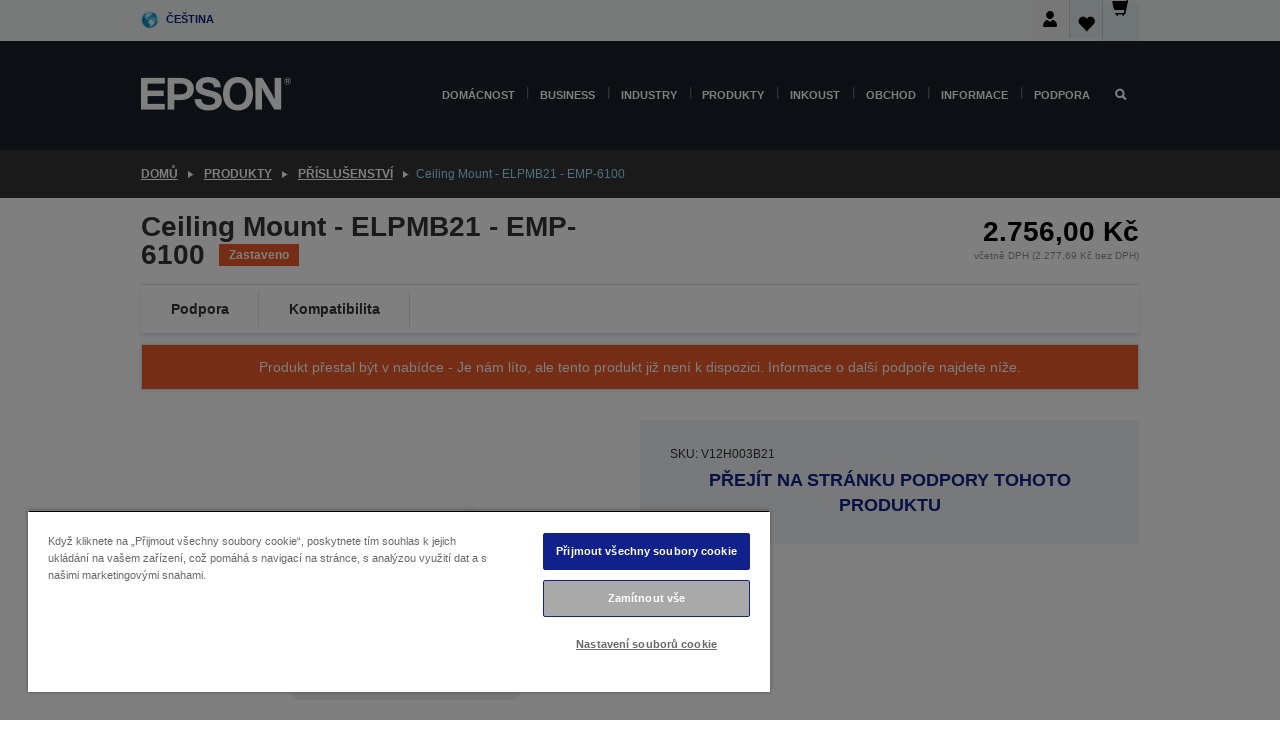

--- FILE ---
content_type: text/html;charset=UTF-8
request_url: https://www.epson.cz/cs_CZ/produkty/p%c5%99%c3%adslu%c5%a1enstv%c3%ad/ceiling-mount---elpmb21---emp-6100/p/2761
body_size: 23672
content:
<!DOCTYPE html>
 <html lang="cs-CZ" dir="ltr">

<head>
    <title>
        Ceiling Mount - ELPMB21 - EMP-6100 | P&#345;&iacute;slu&scaron;enstv&iacute; | Produkty | Epson &#268;esk&aacute; republika</title>

    <meta http-equiv="Content-Type" content="text/html; charset=utf-8"/>
    <meta http-equiv="X-UA-Compatible" content="IE=edge">
    <meta charset="utf-8">
    <meta name="viewport" content="width=device-width, initial-scale=1, minimum-scale=1">

    <link rel="preconnect" href="//i8.amplience.net">

    <link rel="dns-prefetch" href="//i8.amplience.net">
    <link rel="dns-prefetch" href="//c1.adis.ws">
    



 
     <link rel="canonical" href="https://www.epson.cz/cs_CZ/produkty/p%c5%99%c3%adslu%c5%a1enstv%c3%ad/ceiling-mount---elpmb21---emp-6100/p/2761" />
 
 
 
 <meta name="description" content="Informace o produktu pro Ceiling Mount - ELPMB21 - EMP-6100">
<meta name="robots" content="index,follow">
<meta property="og:type" content="website">
<meta property="og:locale" content="cs_CZ">
<meta property="og:title" content="Ceiling Mount - ELPMB21 - EMP-6100 | P&amp;#345;&amp;iacute;slu&amp;scaron;enstv&amp;iacute; | Produkty | Epson &amp;#268;esk&amp;aacute; republika">
<meta property="og:description" content="Informace o produktu pro Ceiling Mount - ELPMB21 - EMP-6100">
<meta property="og:url" content="https://www.epson.cz/cs_CZ/produkty/p%c5%99%c3%adslu%c5%a1enstv%c3%ad/ceiling-mount---elpmb21---emp-6100/p/2761">
<meta property="og:image" content="https://i8.amplience.net/i/epsonemear/missing_product">
<meta property="product:brand" content="Epson">
<meta property="product:condition" content="new">
<meta property="product:availability" content="out of stock">
<meta property="product:price:amount" content="2756.00">
<meta property="product:price:currency" content="CZK">
<meta property="product:retailer_item_id" content="V12H003B21">
<meta property="product:product:gtin" content="8715946333519">
<link rel="shortcut icon" type="image/x-icon" media="all" href="/_ui/responsive/common/images/favicon.ico" />
        <link rel="stylesheet" type="text/css" media="all" href="/_ui/responsive/theme-alpha/css/style.css?20251107.5"/>
<link link rel="preload" as="style" type="text/css" media="all" href="/wro/addons_responsive.css?20251107.5" onload="this.onload=null;this.rel='stylesheet'" />
		<noscript><link rel="stylesheet" href="/wro/addons_responsive.css?20251107.5"></noscript>
	<script src="https://cdn.cookielaw.org/scripttemplates/otSDKStub.js"
            type="text/javascript"
            charset="UTF-8"
            data-document-language="true"
            data-domain-script="c4900e49-9403-44be-80d4-4412ec59c6a3"></script>

    <script type="text/javascript">
        function OptanonWrapper() { }
    </script>
<script type="text/javascript" src="//assets.adobedtm.com/a31994d57928/f467133c647c/launch-5eb2666b3e55.min.js"></script>














<script type="text/javascript">
!function(att,raq,t){
  var version = "1";
  var supportOldBrowsers = false;
  att[raq]=att[raq]||[];var n=["init","send","setUser","addUserIdentity","setUserIdentities","addUserSegment","setUserSegments","addUserTrait","setUserTraits","clearUser"];if(!att.xo){att.xo={activity:{},init:function(e){att[raq].push(["init",e.activity])}};for(var r=0;r<n.length;r++)att.xo.activity[n[r]]=function(e){return function(i,r,s){att[raq].push([n[e],i,r,s])}}(r)}var s=document.createElement("script");s.type="text/javascript",s.async=!0,s.src=t+version+".min.js",(att.document.documentMode||supportOldBrowsers)&&(s.src=t+version+".compat.min.js");var a=document.getElementsByTagName("script")[0];a.parentNode.insertBefore(s,a)
}(window,"_attraqt","https://cdn.attraqt.io/xo.all-");
</script></head>

<body class="page-productDetails pageType-ProductPage template-pages-product-productLayout2Page  smartedit-page-uid-productDetails smartedit-page-uuid-eyJpdGVtSWQiOiJwcm9kdWN0RGV0YWlscyIsImNhdGFsb2dJZCI6ImVwc29uR2xvYmFsQ29udGVudENhdGFsb2ciLCJjYXRhbG9nVmVyc2lvbiI6Ik9ubGluZSJ9 smartedit-catalog-version-uuid-epsonGlobalContentCatalog/Online  language-cs_CZ ">

    <div class="main">
			<div class="yCmsContentSlot">
</div><header class="js-mainHeader">
    <a href="#main" class="skip">Skip to main content</a>

    <nav role="navigation" aria-label="menu" class="navigation navigation--top hidden-xs hidden-sm">
        <div class="container-fluid">
            <div class="row">
                <div class="col-sm-12 col-md-12 p-0">
                    <div class="navigation-top js-navigation-top">
                        <div class="navigation-top__list">
                            <div class="navigation-top__list-item hidden-xs hidden-sm sub-navigation">
                                <div class="yCmsContentSlot siteSelectorSlot">
<div class="yCmsComponent ">
<div class="navigation-top__links-trigger navigation-top__links-trigger--site-selector hidden-xs hidden-sm js-site-selector-trigger" tabindex="0">
    Čeština</div>

<div class="site-selector js-site-selector-popup js-sub-navigation-nav sub-navigation__nav">
    <form id="command" class="site-selector__form js-site-selector-form" action="/cs_CZ/site-change" method="post"><div class="site-selector__header clearfix">
            
             <legend class="site-selector__header-text">Region a jazyk</legend>

           <button class="site-selector__header-btn btn btn-close js-close-site-selector" aria-hidden="true">
                <span aria-hidden="true" class="glyphicon glyphicon-remove"></span>
                <span class="sr-only">Zpět</span>
            </button>
        </div>
        <div class="site-selector__content">
        
        
        <div class="form-group site-selector__form-group">
            <label for="siteSelectorCountrydesktop" class="site-selector__label form-group__label">Země/region</label>
            <select id="siteSelectorCountrydesktop" class="site-selector__select form-control js-site-selector" name="site">
                <option value="epson-at">Austria</option>
                        <option value="epson-be">Belgium</option>
                        <option value="epson-bg">Bulgaria</option>
                        <option value="epson-hr">Croatia</option>
                        <option value="epson-cz" selected="selected">Czech Republic</option>
                        <option value="epson-dk">Denmark</option>
                        <option value="epson-ee">Estonia</option>
                        <option value="epson-eu">Europe</option>
                        <option value="epson-fi">Finland</option>
                        <option value="epson-fr">Francie</option>
                        <option value="epson-gr">Greece</option>
                        <option value="epson-hu">Hungary</option>
                        <option value="epson-ie">Ireland</option>
                        <option value="epson-it">Italy</option>
                        <option value="epson-lv">Latvia</option>
                        <option value="epson-lt">Lithuania</option>
                        <option value="epson-mt">Malta</option>
                        <option value="epson-nl">Netherlands</option>
                        <option value="epson-no">Norway</option>
                        <option value="epson-de">Německo</option>
                        <option value="epson-pl">Poland</option>
                        <option value="epson-pt">Portugal</option>
                        <option value="epson-ro">Romania</option>
                        <option value="epson-rs">Serbia</option>
                        <option value="epson-sk">Slovakia</option>
                        <option value="epson-si">Slovenia</option>
                        <option value="epson-es">Spain</option>
                        <option value="epson-se">Sweden</option>
                        <option value="epson-ch">Switzerland</option>
                        <option value="epson-gb">United Kingdom</option>
                        </select>
        </div>

        <div class="form-group site-selector__form-group">
            <label for="siteSelectorLangdesktop" class="site-selector__label form-group__label">Jazyk</label>
            <select id="siteSelectorLangdesktop" class="site-selector__select form-control js-language-selector" name="language">
                <option value="cs_CZ" selected="selected">Čeština</option>
                        </select>
        </div>

        <button class="btn btn-primary" type="submit">Potvrdit</button>
        
        <div class="site-selector__bottom">
            <p>Nemůžete najít svou zemi?</p>
            <a href="https://epson.com/">Navštivte Epson Global</a>
        </div>
        </div>
    <div>
<input type="hidden" name="CSRFToken" value="539fb89b-995f-4e8a-9c37-654602a95e6f" />
</div></form></div>
</div></div></div>
                        </div>
                        <ul class="navigation-top__list navigation-top__list--right">
                            <li class="navigation-user-icon js-header-account">
                                            <span class="hidden" id="readyPrintFlexSections">0</span>
                                            <div class="person-dropdown">
                                                <div id="userIconSignin">
                                                    <button class="dropbtn navigation-top__links-trigger" aria-expanded="false">
                                                        <img src="/_ui/responsive/common/images/icon-user-desktop.svg" />
                                                        Přihlášení</button>                                                </div>
                                                <div id="userIconSigninDropdown" class="user-icon-dropdown-content">
                                                <ul>
                                                    <li><a class="js-login-link" href="/cs_CZ/login" target="_blank" data-offcanvas-text="Přihlásit se obchod">Přihlásit se obchod</a></li>
                                                    </ul>
                                                </div>
                                            </div>
                                            </li>
                                    <li class="navigation-top__list-item navigation-top__list-item--active navigation-top__links-trigger--active wishlist-border-r">
                                    <div class="wishlist-icon">
                                        <a href='/my-account/wishlist' aria-label="Go to wishlist">Seznam přání<div class="mini-cart-count js-wishlist-cart-count hide-wishlist-count">
                                                    <span class="nav-items-total nav-items-total--active"></span>
                                                </div>
                                            <div class="mini-cart-icon">
                                                <i class='wishlist-desktop'></i>
                                            </div>
                                        </a>
                                    </div>
                                </li>
                                <li class="navigation-top__list-item navigation-top__list-item--active navigation-top__list-item--cart">
                                    <div class="yCmsContentSlot miniCartSlot">
<div class="yCmsComponent ">
<div class="mini-cart-div">
		<a
			class="navigation-top__links-trigger navigation-top__links-trigger--cart navigation-top__links-trigger--active mini-cart-link js-mini-cart-link" tabindex="0"
			data-modal-to-open="/cs_CZ/cart/rollover/MiniCart"
			data-mini-cart-url="/cs_CZ/cart/rollover/MiniCart"
			data-mini-cart-href="/cs_CZ/cart"
			data-mini-cart-refresh-url="/cs_CZ/cart/miniCart/SUBTOTAL"
			data-mini-cart-name="Košík"
			data-mini-cart-empty-name="Košík je prázdný."
			data-mini-cart-items-text="Položky"
			>
			<div class="mini-cart-count js-mini-cart-count hideCount">
                 	<span class="nav-items-total nav-items-total--active">
                 		&nbsp;</span>
                 </div>
			<div class="mini-cart-icon mini-cart-margin">
				<span class="glyphicon glyphicon-shopping-cart"></span>
			</div>
			<div class="mini-cart-price js-mini-cart-price hidden-xs hidden-sm">
					0,00 Kč</div>
			</a>
	</div>

<div class="mini-cart-container js-mini-cart-container"></div></div></div></li>
                            </ul>
                    </div>
                </div>
            </div>
        </div>
    </nav>

    <div class="hidden-xs hidden-sm js-secondaryNavCompany collapse" id="accNavComponentDesktopTwo">
        <ul class="nav__links js-nav__links js-my-account-title" data-title="Můj účet">
            </ul>
    </div>

    <nav aria-label="Mobile navigation"
         class="navigation navigation--middle js-navigation--middle visible-xs visible-sm">
         <input type="hidden" value="true" id="transactionalValue" />
        <div class="container-fluid">
            <div class="row">
                <div class="text-left col-xs-2 col-sm-2">
                    <button class="navigation__btn navigation__hamburger js-toggle-sm-navigation" type="button">
                        <span aria-hidden="true"
                              class="navigation__hamburger-item navigation__hamburger-item--icon icon-hamburger"></span>
                        <span class="navigation__hamburger-item--txt">Nabídka</span>
                    </button>
                </div>
                <div class="text-center col-xs-5 col-sm-6">
                    <div class="navigation__logo js-mobile-logo">
                        </div>
                </div>
                <div class="pl-0 col-xs-5 col-sm-4">
                    <div class="row tab-row">
                        <div class="col-xs-3">
                                <button class="navigation__btn navigation__hamburger js-toggle-sm-person-icon mobile-header-people-icon" type="button">
                                <img src="/_ui/responsive/common/images/icon-user-mobile.svg" class="user-icon-w" />
                                </button>
                            </div>
                        <div class="col-xs-3">
                            <button class="navigation__btn navigation__btn--mobile js-toggle-xs-search" type="button">
                                    <span class="sr-only">Hledat</span>
                                    <span aria-hidden="true" class="glyphicon glyphicon-search js-xs-search-icon"></span>
                                    <span aria-hidden="true" class="glyphicon glyphicon-close js-xs-close-icon display-none"></span>
                                </button>
                            </div>
                        <div class="col-xs-3">
                                <li class="navigation-top__list-item navigation-top__list-item--active wishlist-li">
                                    <div class="wishlist-icon">
                                        <a href='/my-account/wishlist' aria-label="Go to wishlist">Seznam přání<div class="mini-cart-count js-wishlist-cart-count hide-wishlist-count">
                                                    <span class="nav-items-total nav-items-total--active"></span>
                                                </div>
                                            <div class="mini-cart-icon">
                                                <i class='wishlist-button__icon wishlist-mobile'></i>
                                            </div>
                                        </a>
                                    </div>
                                </li>
                            </div>
                            <div class="col-xs-3">
                                <li class="navigation-top__list-item navigation-top__list-item--active navigation-top__list-item--cart">
                                    <div class="yCmsContentSlot miniCartSlot">
<div class="yCmsComponent miniCartMobile">
<div class="mini-cart-div">
		<a
			class="navigation-top__links-trigger navigation-top__links-trigger--cart navigation-top__links-trigger--active mini-cart-link js-mini-cart-link" tabindex="0"
			data-modal-to-open="/cs_CZ/cart/rollover/MiniCart"
			data-mini-cart-url="/cs_CZ/cart/rollover/MiniCart"
			data-mini-cart-href="/cs_CZ/cart"
			data-mini-cart-refresh-url="/cs_CZ/cart/miniCart/SUBTOTAL"
			data-mini-cart-name="Košík"
			data-mini-cart-empty-name="Košík je prázdný."
			data-mini-cart-items-text="Položky"
			>
			<div class="mini-cart-count js-mini-cart-count hideCount">
                 	<span class="nav-items-total nav-items-total--active">
                 		&nbsp;</span>
                 </div>
			<div class="mini-cart-icon mini-cart-margin">
				<span class="glyphicon glyphicon-shopping-cart"></span>
			</div>
			<div class="mini-cart-price js-mini-cart-price hidden-xs hidden-sm">
					0,00 Kč</div>
			</a>
	</div>

<div class="mini-cart-container js-mini-cart-container"></div></div></div></li>
                            </div>
                        </div>
                </div>
            </div>
        </div>
    </nav>
    <a id="skiptonavigation"></a>
    <nav class="navigation navigation--bottom js_navigation--bottom js-enquire-offcanvas-navigation" role="navigation">
		<div class="js-offcanvas-site-selector hidden-md hidden-lg">
			<div class="yCmsContentSlot siteSelectorSlot">
<div class="yCmsComponent ">
<div class="navigation-top__links-trigger navigation-top__links-trigger--site-selector hidden-xs hidden-sm js-site-selector-trigger" tabindex="0">
    Čeština</div>

<div class="site-selector js-site-selector-popup js-sub-navigation-nav sub-navigation__nav">
    <form id="command" class="site-selector__form js-site-selector-form" action="/cs_CZ/site-change" method="post"><div class="site-selector__header clearfix">
            
             <legend class="site-selector__header-text">Region a jazyk</legend>

           <button class="site-selector__header-btn btn btn-close js-close-site-selector" aria-hidden="true">
                <span aria-hidden="true" class="glyphicon glyphicon-remove"></span>
                <span class="sr-only">Zpět</span>
            </button>
        </div>
        <div class="site-selector__content">
        
        
        <div class="form-group site-selector__form-group">
            <label for="siteSelectorCountrymobile" class="site-selector__label form-group__label">Země/region</label>
            <select id="siteSelectorCountrymobile" class="site-selector__select form-control js-site-selector" name="site">
                <option value="epson-at">Austria</option>
                        <option value="epson-be">Belgium</option>
                        <option value="epson-bg">Bulgaria</option>
                        <option value="epson-hr">Croatia</option>
                        <option value="epson-cz" selected="selected">Czech Republic</option>
                        <option value="epson-dk">Denmark</option>
                        <option value="epson-ee">Estonia</option>
                        <option value="epson-eu">Europe</option>
                        <option value="epson-fi">Finland</option>
                        <option value="epson-fr">Francie</option>
                        <option value="epson-gr">Greece</option>
                        <option value="epson-hu">Hungary</option>
                        <option value="epson-ie">Ireland</option>
                        <option value="epson-it">Italy</option>
                        <option value="epson-lv">Latvia</option>
                        <option value="epson-lt">Lithuania</option>
                        <option value="epson-mt">Malta</option>
                        <option value="epson-nl">Netherlands</option>
                        <option value="epson-no">Norway</option>
                        <option value="epson-de">Německo</option>
                        <option value="epson-pl">Poland</option>
                        <option value="epson-pt">Portugal</option>
                        <option value="epson-ro">Romania</option>
                        <option value="epson-rs">Serbia</option>
                        <option value="epson-sk">Slovakia</option>
                        <option value="epson-si">Slovenia</option>
                        <option value="epson-es">Spain</option>
                        <option value="epson-se">Sweden</option>
                        <option value="epson-ch">Switzerland</option>
                        <option value="epson-gb">United Kingdom</option>
                        </select>
        </div>

        <div class="form-group site-selector__form-group">
            <label for="siteSelectorLangmobile" class="site-selector__label form-group__label">Jazyk</label>
            <select id="siteSelectorLangmobile" class="site-selector__select form-control js-language-selector" name="language">
                <option value="cs_CZ" selected="selected">Čeština</option>
                        </select>
        </div>

        <button class="btn btn-primary" type="submit">Potvrdit</button>
        
        <div class="site-selector__bottom">
            <p>Nemůžete najít svou zemi?</p>
            <a href="https://epson.com/">Navštivte Epson Global</a>
        </div>
        </div>
    <div>
<input type="hidden" name="CSRFToken" value="539fb89b-995f-4e8a-9c37-654602a95e6f" />
</div></form></div>
</div></div><div class="js-offcanvas-overlay overlay"></div>
		</div>
		<ul class="sticky-nav-top hidden-lg hidden-md js-sticky-user-group hidden-md hidden-lg">
			</ul>
		<div class="container-fluid">
			<div class="row">
				<div class="col-xs-4 col-md-2 navigation__column navigation__column--logo hidden-xs hidden-sm site-logo js-site-logo">
					<div class="yCmsComponent yComponentWrapper">
<div class="banner">

		<a class="banner__link" href="/cs_CZ/">
						<img class="banner__img" title="Epson" 
						alt="Epson" src="/medias/sys_master/images/h07/h21/9291547803678/logo/logo.png">
					</a>
				</div></div></div>
				<div class="col-xs-12 col-md-10 navigation__column navigation__column--links js-relative-parent">
					<ul class=" navigation__list navigation__list--offcanvas js-offcanvas-links ">
						<li class="navigation__list-item js-enquire-has-sub hidden-md hidden-lg">
								<span class="navigation__trigger navigation__trigger--arrow js-enquire-sub-trigger js-enquire-sub-trigger-account navigation__trigger-wrap">
												<a href="/cs_CZ/login">Můj účet (Přihlásit se / Zaregistrovat)</a>
											</span>
											<div class="navigation-account  navigation__sub js_sub__navigation">
												<div class="navigation-account__nodes">
													<ul class="navigation-account__list js-login-navigation js-login-root">
														<li class="navigation-account__list-item navigation-account__list-item--back">
															<a class="navigation-account__back js-enquire-sub-close hidden-md hidden-lg navigation__back-icon glyphicon glyphicon-chevron-left back-text" role="button" href="#">
																Zpět</a>
														</li>
														</ul>
												</div>
											</div>

									</li>

							<li class="navigation__list-item   js-enquire-has-sub">
								<span class="navigation__trigger navigation__trigger--arrow js-enquire-sub-trigger"
												data-layer-track="mega_menu_click"
data-layer-on="click"
data-layer-name="top-selection-cmsitem_00140598"
data-layer-data="{ &#034;megamenu_item_top_selection&#034;: &#034;Domácnost&#034; }"
>
										<a aria-expanded="false" href="/cs_CZ/for-home">Domácnost</a></span>
								<div class="navigation-sub navigation-sub--one navigation__sub js_sub__navigation js-nav-height col-md-3 col-lg-2">

										<div class="navigation-sub__nodes col-md-12">
														<div class="navigation-sub__nodes-title">Home links CZ</div>
														<ul class="navigation-sub__list js-sub-nested-navigation js-menu-aim has-title">
															<li class="navigation-sub__list-item navigation-sub__list-item--back">
																<a class="navigation-sub__back js-enquire-sub-close hidden-md hidden-lg navigation__back-icon glyphicon glyphicon-chevron-left back-text" role="button" href="#">
																	Zpět</a>
															</li>

															<li class="navigation-sub__list-item" data-layer-alias="top-selection-cmsitem_00140598"
>
																<span class="yCmsComponent navigation-sub__link-parent hidden-md hidden-lg">
<a aria-expanded="false" href="/cs_CZ/for-home">Domácnost</a></span><li class="navigation-sub__list-item  js-enquire-nested-has-sub">
																				<span class="navigation-sub__trigger navigation-sub__trigger--arrow js-enquire-nested-sub-trigger"
																							data-layer-extend="top-selection-cmsitem_00140598"
data-layer-name="second-selection-cmsitem_00140602"
data-layer-data="{ &#034;megamenu_item_second_selection&#034;: &#034;Řešení pro domácnost&#034; }"
>
																					<a style="cursor:default" aria-expanded="false">Řešení pro domácnost</a></span>
																				<div class="navigation-sub-sub navigation__sub js-nav-height js_sub_sub__navigation col-md-3 col-lg-2">

																					<div class="navigation-sub-sub__nodes col-md-12">
																						<ul class="navigation-sub-sub__list has-title">

																							<li class="navigation-sub-sub__list-item navigation-sub-sub__list-item--back">
																								<a class="navigation-sub-sub__back js-enquire-nested-sub-close hidden-md hidden-lg navigation__back-icon glyphicon glyphicon-chevron-left back-text" role="button" href="#">
																									Zpět</a>
																							</li>

																							<li class="navigation-sub-sub__list-item" data-layer-alias="second-selection-cmsitem_00140602"
>
																								<span class="yCmsComponent navigation-sub-sub__link-parent hidden-md hidden-lg">
<a style="cursor:default" aria-expanded="false">Řešení pro domácnost</a></span></li>
																							<li class="navigation-sub-sub__list-item" data-layer-extend="second-selection-cmsitem_00140602"
data-layer-data="{ &#034;megamenu_item_third_selection&#034;: &#034;EcoTank&#034; }"
>
																											<a aria-expanded="false" href="/cs_CZ/for-home/ecotank">EcoTank</a></li>
																									<li class="navigation-sub-sub__list-item" data-layer-extend="second-selection-cmsitem_00140602"
data-layer-data="{ &#034;megamenu_item_third_selection&#034;: &#034;Domácí kancelář&#034; }"
>
																											<a aria-expanded="false" href="/cs_CZ/for-home/home-office">Domácí kancelář</a></li>
																									<li class="navigation-sub-sub__list-item" data-layer-extend="second-selection-cmsitem_00140602"
data-layer-data="{ &#034;megamenu_item_third_selection&#034;: &#034;Domácí foto&#034; }"
>
																											<a aria-expanded="false" href="/cs_CZ/c/printers?q&#61;%3Anewest-first%3AapplicationSegments%3A13&amp;text&#61;#">Domácí foto</a></li>
																									<li class="navigation-sub-sub__list-item" data-layer-extend="second-selection-cmsitem_00140602"
data-layer-data="{ &#034;megamenu_item_third_selection&#034;: &#034;Domácí kino&#034; }"
>
																											<a aria-expanded="false" href="/cs_CZ/for-home/home-cinema">Domácí kino</a></li>
																									<li class="navigation-sub-sub__list-item" data-layer-extend="second-selection-cmsitem_00140602"
data-layer-data="{ &#034;megamenu_item_third_selection&#034;: &#034;Epson Connect&#034; }"
>
																											<a aria-expanded="false" href="/cs_CZ/apps-software/epson-connect">Epson Connect</a></li>
																									</ul>
																					</div>
																				</div>
																			</li>
																		<li class="navigation-sub__list-item  js-enquire-nested-has-sub">
																				<span class="navigation-sub__trigger navigation-sub__trigger--arrow js-enquire-nested-sub-trigger"
																							data-layer-extend="top-selection-cmsitem_00140598"
data-layer-name="second-selection-cmsitem_00140723"
data-layer-data="{ &#034;megamenu_item_second_selection&#034;: &#034;Domácí tisk&#034; }"
>
																					<a style="cursor:default" aria-expanded="false">Domácí tisk</a></span>
																				<div class="navigation-sub-sub navigation__sub js-nav-height js_sub_sub__navigation col-md-3 col-lg-2">

																					<div class="navigation-sub-sub__nodes col-md-12">
																						<ul class="navigation-sub-sub__list has-title">

																							<li class="navigation-sub-sub__list-item navigation-sub-sub__list-item--back">
																								<a class="navigation-sub-sub__back js-enquire-nested-sub-close hidden-md hidden-lg navigation__back-icon glyphicon glyphicon-chevron-left back-text" role="button" href="#">
																									Zpět</a>
																							</li>

																							<li class="navigation-sub-sub__list-item" data-layer-alias="second-selection-cmsitem_00140723"
>
																								<span class="yCmsComponent navigation-sub-sub__link-parent hidden-md hidden-lg">
<a style="cursor:default" aria-expanded="false">Domácí tisk</a></span></li>
																							<li class="navigation-sub-sub__list-item" data-layer-extend="second-selection-cmsitem_00140723"
data-layer-data="{ &#034;megamenu_item_third_selection&#034;: &#034;Řada EcoTank&#034; }"
>
																											<a aria-expanded="false" href="/cs_CZ/for-home/ecotank">Řada EcoTank</a></li>
																									<li class="navigation-sub-sub__list-item" data-layer-extend="second-selection-cmsitem_00140723"
data-layer-data="{ &#034;megamenu_item_third_selection&#034;: &#034;Řada Mono EcoTank&#034; }"
>
																											<a aria-expanded="false" href="/cs_CZ/ecotank-mono-printers">Řada Mono EcoTank</a></li>
																									<li class="navigation-sub-sub__list-item" data-layer-extend="second-selection-cmsitem_00140723"
data-layer-data="{ &#034;megamenu_item_third_selection&#034;: &#034;Řada Business EcoTank&#034; }"
>
																											<a aria-expanded="false" href="/cs_CZ/c/consumer?q&#61;%3Anewest-first%3Aclassification%3Ainkjet_business&amp;text&#61;#">Řada Business EcoTank</a></li>
																									<li class="navigation-sub-sub__list-item" data-layer-extend="second-selection-cmsitem_00140723"
data-layer-data="{ &#034;megamenu_item_third_selection&#034;: &#034;Řada WorkForce&#034; }"
>
																											<a aria-expanded="false" href="/cs_CZ/for-home/home-office">Řada WorkForce</a></li>
																									<li class="navigation-sub-sub__list-item" data-layer-extend="second-selection-cmsitem_00140723"
data-layer-data="{ &#034;megamenu_item_third_selection&#034;: &#034;Řada Expression&#034; }"
>
																											<a aria-expanded="false" href="/cs_CZ/search/allproducts?text&#61;expression">Řada Expression</a></li>
																									<li class="navigation-sub-sub__list-item" data-layer-extend="second-selection-cmsitem_00140723"
data-layer-data="{ &#034;megamenu_item_third_selection&#034;: &#034;Vyhledávač inkoustů&#034; }"
>
																											<a aria-expanded="false" href="/cs_CZ/inkfinder">Vyhledávač inkoustů</a></li>
																									<li class="navigation-sub-sub__list-item" data-layer-extend="second-selection-cmsitem_00140723"
data-layer-data="{ &#034;megamenu_item_third_selection&#034;: &#034;Originální inkoust&#034; }"
>
																											<a aria-expanded="false" href="/cs_CZ/consumables/genuine-inks">Originální inkoust</a></li>
																									<li class="navigation-sub-sub__list-item" data-layer-extend="second-selection-cmsitem_00140723"
data-layer-data="{ &#034;megamenu_item_third_selection&#034;: &#034;Inkoust Claria&#034; }"
>
																											<a aria-expanded="false" href="/cs_CZ/consumables/claria-ink">Inkoust Claria</a></li>
																									</ul>
																					</div>
																				</div>
																			</li>
																		<li class="navigation-sub__list-item  js-enquire-nested-has-sub">
																				<span class="navigation-sub__trigger navigation-sub__trigger--arrow js-enquire-nested-sub-trigger"
																							data-layer-extend="top-selection-cmsitem_00140598"
data-layer-name="second-selection-cmsitem_00140759"
data-layer-data="{ &#034;megamenu_item_second_selection&#034;: &#034;Projektory pro domácnost&#034; }"
>
																					<a style="cursor:default" aria-expanded="false">Projektory pro domácnost</a></span>
																				<div class="navigation-sub-sub navigation__sub js-nav-height js_sub_sub__navigation col-md-3 col-lg-2">

																					<div class="navigation-sub-sub__nodes col-md-12">
																						<ul class="navigation-sub-sub__list has-title">

																							<li class="navigation-sub-sub__list-item navigation-sub-sub__list-item--back">
																								<a class="navigation-sub-sub__back js-enquire-nested-sub-close hidden-md hidden-lg navigation__back-icon glyphicon glyphicon-chevron-left back-text" role="button" href="#">
																									Zpět</a>
																							</li>

																							<li class="navigation-sub-sub__list-item" data-layer-alias="second-selection-cmsitem_00140759"
>
																								<span class="yCmsComponent navigation-sub-sub__link-parent hidden-md hidden-lg">
<a style="cursor:default" aria-expanded="false">Projektory pro domácnost</a></span></li>
																							<li class="navigation-sub-sub__list-item" data-layer-extend="second-selection-cmsitem_00140759"
data-layer-data="{ &#034;megamenu_item_third_selection&#034;: &#034;Domácí zábava&#034; }"
>
																											<a aria-expanded="false" href="/cs_CZ/for-home/home-cinema">Domácí zábava</a></li>
																									<li class="navigation-sub-sub__list-item" data-layer-extend="second-selection-cmsitem_00140759"
data-layer-data="{ &#034;megamenu_item_third_selection&#034;: &#034;Hraní&#034; }"
>
																											<a aria-expanded="false" href="/cs_CZ/for-home/gaming">Hraní</a></li>
																									<li class="navigation-sub-sub__list-item" data-layer-extend="second-selection-cmsitem_00140759"
data-layer-data="{ &#034;megamenu_item_third_selection&#034;: &#034;Inteligentní projektory s velmi krátkou projekční vzdáleností&#034; }"
>
																											<a aria-expanded="false" href="/cs_CZ/for-home/home-cinema/ultra-short-throw-smart-projectors">Inteligentní projektory s velmi krátkou projekční vzdáleností</a></li>
																									<li class="navigation-sub-sub__list-item" data-layer-extend="second-selection-cmsitem_00140759"
data-layer-data="{ &#034;megamenu_item_third_selection&#034;: &#034;Projektory 4K PRO-UHD&#034; }"
>
																											<a aria-expanded="false" href="/cs_CZ/innovative-technologies/4k-pro-uhd">Projektory 4K PRO-UHD</a></li>
																									<li class="navigation-sub-sub__list-item" data-layer-extend="second-selection-cmsitem_00140759"
data-layer-data="{ &#034;megamenu_item_third_selection&#034;: &#034;Projektor s velmi krátkou projekční vzdáleností a rozlišením 4K PRO-UHD&#034; }"
>
																											<a aria-expanded="false" href="/cs_CZ/eh-ls-800-projector">Projektor s velmi krátkou projekční vzdáleností a rozlišením 4K PRO-UHD</a></li>
																									</ul>
																					</div>
																				</div>
																			</li>
																		<li class="navigation-sub__list-item  js-enquire-nested-has-sub">
																				<span class="navigation-sub__trigger navigation-sub__trigger--arrow js-enquire-nested-sub-trigger"
																							data-layer-extend="top-selection-cmsitem_00140598"
data-layer-name="second-selection-cmsitem_00140769"
data-layer-data="{ &#034;megamenu_item_second_selection&#034;: &#034;Produkty pro domácnost&#034; }"
>
																					<a style="cursor:default" aria-expanded="false">Produkty pro domácnost</a></span>
																				<div class="navigation-sub-sub navigation__sub js-nav-height js_sub_sub__navigation col-md-3 col-lg-2">

																					<div class="navigation-sub-sub__nodes col-md-12">
																						<ul class="navigation-sub-sub__list has-title">

																							<li class="navigation-sub-sub__list-item navigation-sub-sub__list-item--back">
																								<a class="navigation-sub-sub__back js-enquire-nested-sub-close hidden-md hidden-lg navigation__back-icon glyphicon glyphicon-chevron-left back-text" role="button" href="#">
																									Zpět</a>
																							</li>

																							<li class="navigation-sub-sub__list-item" data-layer-alias="second-selection-cmsitem_00140769"
>
																								<span class="yCmsComponent navigation-sub-sub__link-parent hidden-md hidden-lg">
<a style="cursor:default" aria-expanded="false">Produkty pro domácnost</a></span></li>
																							<li class="navigation-sub-sub__list-item" data-layer-extend="second-selection-cmsitem_00140769"
data-layer-data="{ &#034;megamenu_item_third_selection&#034;: &#034;EcoTank&#034; }"
>
																											<a aria-expanded="false" href="/cs_CZ/for-home/ecotank">EcoTank</a></li>
																									<li class="navigation-sub-sub__list-item" data-layer-extend="second-selection-cmsitem_00140769"
data-layer-data="{ &#034;megamenu_item_third_selection&#034;: &#034;Tiskárny&#034; }"
>
																											<a aria-expanded="false" href="/cs_CZ/c/consumer">Tiskárny</a></li>
																									<li class="navigation-sub-sub__list-item" data-layer-extend="second-selection-cmsitem_00140769"
data-layer-data="{ &#034;megamenu_item_third_selection&#034;: &#034;Projektory&#034; }"
>
																											<a aria-expanded="false" href="/cs_CZ/c/homecinema">Projektory</a></li>
																									<li class="navigation-sub-sub__list-item" data-layer-extend="second-selection-cmsitem_00140769"
data-layer-data="{ &#034;megamenu_item_third_selection&#034;: &#034;Skenery&#034; }"
>
																											<a aria-expanded="false" href="/cs_CZ/c/consumerscanner">Skenery</a></li>
																									<li class="navigation-sub-sub__list-item" data-layer-extend="second-selection-cmsitem_00140769"
data-layer-data="{ &#034;megamenu_item_third_selection&#034;: &#034;Chytré brýle&#034; }"
>
																											<a aria-expanded="false" href="/cs_CZ/products/smart-glasses/see-through-mobile-viewer/moverio-bt-40/p/31095">Chytré brýle</a></li>
																									<li class="navigation-sub-sub__list-item" data-layer-extend="second-selection-cmsitem_00140769"
data-layer-data="{ &#034;megamenu_item_third_selection&#034;: &#034;Vyhledávač inkoustů&#034; }"
>
																											<a aria-expanded="false" href="/cs_CZ/inkfinder">Vyhledávač inkoustů</a></li>
																									<li class="navigation-sub-sub__list-item" data-layer-extend="second-selection-cmsitem_00140769"
data-layer-data="{ &#034;megamenu_item_third_selection&#034;: &#034;Vyhledávač papírů&#034; }"
>
																											<a aria-expanded="false" href="/cs_CZ/c/paper">Vyhledávač papírů</a></li>
																									</ul>
																					</div>
																				</div>
																			</li>
																		<li class="navigation-sub__list-item  js-enquire-nested-has-sub">
																				<span class="navigation-sub__trigger navigation-sub__trigger--arrow js-enquire-nested-sub-trigger"
																							data-layer-extend="top-selection-cmsitem_00140598"
data-layer-name="second-selection-cmsitem_00140841"
data-layer-data="{ &#034;megamenu_item_second_selection&#034;: &#034;Promoakce&#034; }"
>
																					<a aria-expanded="false" href="/cs_CZ/promotions">Promoakce</a></span>
																				<div class="navigation-sub-sub navigation__sub js-nav-height js_sub_sub__navigation col-md-3 col-lg-2">

																					<div class="navigation-sub-sub__nodes col-md-12">
																						<ul class="navigation-sub-sub__list has-title">

																							<li class="navigation-sub-sub__list-item navigation-sub-sub__list-item--back">
																								<a class="navigation-sub-sub__back js-enquire-nested-sub-close hidden-md hidden-lg navigation__back-icon glyphicon glyphicon-chevron-left back-text" role="button" href="#">
																									Zpět</a>
																							</li>

																							<li class="navigation-sub-sub__list-item" data-layer-alias="second-selection-cmsitem_00140841"
>
																								<span class="yCmsComponent navigation-sub-sub__link-parent hidden-md hidden-lg">
<a aria-expanded="false" href="/cs_CZ/promotions">Promoakce</a></span></li>
																							<li class="navigation-sub-sub__list-item" data-layer-extend="second-selection-cmsitem_00140841"
data-layer-data="{ &#034;megamenu_item_third_selection&#034;: &#034;Rozšířená záruka zdarma&#034; }"
>
																											<a aria-expanded="false" href="/cs_CZ/promotions/extended-warranty">Rozšířená záruka zdarma</a></li>
																									<li class="navigation-sub-sub__list-item" data-layer-extend="second-selection-cmsitem_00140841"
data-layer-data="{ &#034;megamenu_item_third_selection&#034;: &#034;Online prodej&#034; }"
>
																											<a aria-expanded="false" href="/cs_CZ/store-promotions">Online prodej</a></li>
																									</ul>
																					</div>
																				</div>
																			</li>
																		<li class="navigation-sub__list-item ">
																				<span class="navigation-sub__trigger  js-enquire-nested-sub-trigger"
																							data-layer-extend="top-selection-cmsitem_00140598"
data-layer-name="second-selection-cmsitem_00440046"
data-layer-data="{ &#034;megamenu_item_second_selection&#034;: &#034;Obchod&#034; }"
>
																					<a aria-expanded="false" href="/cs_CZ/shop">Obchod</a></span>
																				<div class="navigation-sub-sub navigation__sub js-nav-height js_sub_sub__navigation col-md-3 col-lg-2">

																					<div class="navigation-sub-sub__nodes col-md-12">
																						<ul class="navigation-sub-sub__list has-title">

																							<li class="navigation-sub-sub__list-item navigation-sub-sub__list-item--back">
																								<a class="navigation-sub-sub__back js-enquire-nested-sub-close hidden-md hidden-lg navigation__back-icon glyphicon glyphicon-chevron-left back-text" role="button" href="#">
																									Zpět</a>
																							</li>

																							<li class="navigation-sub-sub__list-item" data-layer-alias="second-selection-cmsitem_00440046"
>
																								<span class="yCmsComponent navigation-sub-sub__link-parent hidden-md hidden-lg">
<a aria-expanded="false" href="/cs_CZ/shop">Obchod</a></span></li>
																							</ul>
																					</div>
																				</div>
																			</li>
																		</li>
														</ul>
													</div>
												</div>
								</li>
						<li class="navigation__list-item  navigation__list-item--pipe js-enquire-has-sub">
								<span class="navigation__trigger navigation__trigger--arrow js-enquire-sub-trigger"
												data-layer-track="mega_menu_click"
data-layer-on="click"
data-layer-name="top-selection-cmsitem_00140028"
data-layer-data="{ &#034;megamenu_item_top_selection&#034;: &#034;Business&#034; }"
>
										<a aria-expanded="false" href="/cs_CZ/verticals">Business</a></span>
								<div class="navigation-sub navigation-sub--one navigation__sub js_sub__navigation js-nav-height col-md-3 col-lg-2">

										<div class="navigation-sub__nodes col-md-12">
														<div class="navigation-sub__nodes-title">Business links CZ</div>
														<ul class="navigation-sub__list js-sub-nested-navigation js-menu-aim has-title">
															<li class="navigation-sub__list-item navigation-sub__list-item--back">
																<a class="navigation-sub__back js-enquire-sub-close hidden-md hidden-lg navigation__back-icon glyphicon glyphicon-chevron-left back-text" role="button" href="#">
																	Zpět</a>
															</li>

															<li class="navigation-sub__list-item" data-layer-alias="top-selection-cmsitem_00140028"
>
																<span class="yCmsComponent navigation-sub__link-parent hidden-md hidden-lg">
<a aria-expanded="false" href="/cs_CZ/verticals">Business</a></span><li class="navigation-sub__list-item  js-enquire-nested-has-sub">
																				<span class="navigation-sub__trigger navigation-sub__trigger--arrow js-enquire-nested-sub-trigger"
																							data-layer-extend="top-selection-cmsitem_00140028"
data-layer-name="second-selection-cmsitem_00140101"
data-layer-data="{ &#034;megamenu_item_second_selection&#034;: &#034;Business tiskárny&#034; }"
>
																					<a aria-expanded="false" href="/cs_CZ/verticals/business-printing-solutions">Business tiskárny</a></span>
																				<div class="navigation-sub-sub navigation__sub js-nav-height js_sub_sub__navigation col-md-3 col-lg-2">

																					<div class="navigation-sub-sub__nodes col-md-12">
																						<ul class="navigation-sub-sub__list has-title">

																							<li class="navigation-sub-sub__list-item navigation-sub-sub__list-item--back">
																								<a class="navigation-sub-sub__back js-enquire-nested-sub-close hidden-md hidden-lg navigation__back-icon glyphicon glyphicon-chevron-left back-text" role="button" href="#">
																									Zpět</a>
																							</li>

																							<li class="navigation-sub-sub__list-item" data-layer-alias="second-selection-cmsitem_00140101"
>
																								<span class="yCmsComponent navigation-sub-sub__link-parent hidden-md hidden-lg">
<a aria-expanded="false" href="/cs_CZ/verticals/business-printing-solutions">Business tiskárny</a></span></li>
																							<li class="navigation-sub-sub__list-item" data-layer-extend="second-selection-cmsitem_00140101"
data-layer-data="{ &#034;megamenu_item_third_selection&#034;: &#034;Stolní tiskárny&#034; }"
>
																											<a aria-expanded="false" href="/cs_CZ/products/printers/inkjet/c/inkjet?q&#61;:newest-first:specsCategory:office&amp;text&#61;">Stolní tiskárny</a></li>
																									<li class="navigation-sub-sub__list-item" data-layer-extend="second-selection-cmsitem_00140101"
data-layer-data="{ &#034;megamenu_item_third_selection&#034;: &#034;Tiskárny pro středně velké pracovní skupiny&#034; }"
>
																											<a aria-expanded="false" href="/cs_CZ/verticals/workforce-pro-series">Tiskárny pro středně velké pracovní skupiny</a></li>
																									<li class="navigation-sub-sub__list-item" data-layer-extend="second-selection-cmsitem_00140101"
data-layer-data="{ &#034;megamenu_item_third_selection&#034;: &#034;Tiskárny pro velká oddělení&#034; }"
>
																											<a aria-expanded="false" href="/cs_CZ/verticals/workforce-enterprise">Tiskárny pro velká oddělení</a></li>
																									<li class="navigation-sub-sub__list-item" data-layer-extend="second-selection-cmsitem_00140101"
data-layer-data="{ &#034;megamenu_item_third_selection&#034;: &#034;Replaceable Ink Pack System&#034; }"
>
																											<a aria-expanded="false" href="https://www.epson.cz/cs_CZ/verticals/workforce-pro-rips">Replaceable Ink Pack System</a></li>
																									<li class="navigation-sub-sub__list-item" data-layer-extend="second-selection-cmsitem_00140101"
data-layer-data="{ &#034;megamenu_item_third_selection&#034;: &#034;Velkoformátové tiskárny&#034; }"
>
																											<a aria-expanded="false" href="/cs_CZ/verticals/business-solutions-for-professional-graphics">Velkoformátové tiskárny</a></li>
																									<li class="navigation-sub-sub__list-item" data-layer-extend="second-selection-cmsitem_00140101"
data-layer-data="{ &#034;megamenu_item_third_selection&#034;: &#034;Tiskárny pro pokladny (POS)&#034; }"
>
																											<a aria-expanded="false" href="/cs_CZ/verticals/business-solutions-for-retail/pos-printers">Tiskárny pro pokladny (POS)</a></li>
																									<li class="navigation-sub-sub__list-item" data-layer-extend="second-selection-cmsitem_00140101"
data-layer-data="{ &#034;megamenu_item_third_selection&#034;: &#034;Barevné tiskárny etiket&#034; }"
>
																											<a aria-expanded="false" href="/cs_CZ/verticals/business-solutions-for-professional-graphics/colorworks">Barevné tiskárny etiket</a></li>
																									<li class="navigation-sub-sub__list-item" data-layer-extend="second-selection-cmsitem_00140101"
data-layer-data="{ &#034;megamenu_item_third_selection&#034;: &#034;Tiskárny štítků&#034; }"
>
																											<a aria-expanded="false" href="/cs_CZ/verticals/business-solutions-for-professional-graphics/packaging-labelling/label-printers">Tiskárny štítků</a></li>
																									<li class="navigation-sub-sub__list-item" data-layer-extend="second-selection-cmsitem_00140101"
data-layer-data="{ &#034;megamenu_item_third_selection&#034;: &#034;Komerční fototiskárny&#034; }"
>
																											<a aria-expanded="false" href="/cs_CZ/verticals/business-solutions-for-professional-graphics/commercial-equipment">Komerční fototiskárny</a></li>
																									<li class="navigation-sub-sub__list-item" data-layer-extend="second-selection-cmsitem_00140101"
data-layer-data="{ &#034;megamenu_item_third_selection&#034;: &#034;Jehličkové tiskárny&#034; }"
>
																											<a aria-expanded="false" href="/cs_CZ/products/printers/dot-matrix/c/dotmatrix">Jehličkové tiskárny</a></li>
																									<li class="navigation-sub-sub__list-item" data-layer-extend="second-selection-cmsitem_00140101"
data-layer-data="{ &#034;megamenu_item_third_selection&#034;: &#034;Technologie Heat-Free&#034; }"
>
																											<a aria-expanded="false" href="/cs_CZ/heat-free-technology">Technologie Heat-Free</a></li>
																									</ul>
																					</div>
																				</div>
																			</li>
																		<li class="navigation-sub__list-item  js-enquire-nested-has-sub">
																				<span class="navigation-sub__trigger navigation-sub__trigger--arrow js-enquire-nested-sub-trigger"
																							data-layer-extend="top-selection-cmsitem_00140028"
data-layer-name="second-selection-cmsitem_00140166"
data-layer-data="{ &#034;megamenu_item_second_selection&#034;: &#034;Obchodní projektory&#034; }"
>
																					<a aria-expanded="false" href="/cs_CZ/verticals/business-projectors">Obchodní projektory</a></span>
																				<div class="navigation-sub-sub navigation__sub js-nav-height js_sub_sub__navigation col-md-3 col-lg-2">

																					<div class="navigation-sub-sub__nodes col-md-12">
																						<ul class="navigation-sub-sub__list has-title">

																							<li class="navigation-sub-sub__list-item navigation-sub-sub__list-item--back">
																								<a class="navigation-sub-sub__back js-enquire-nested-sub-close hidden-md hidden-lg navigation__back-icon glyphicon glyphicon-chevron-left back-text" role="button" href="#">
																									Zpět</a>
																							</li>

																							<li class="navigation-sub-sub__list-item" data-layer-alias="second-selection-cmsitem_00140166"
>
																								<span class="yCmsComponent navigation-sub-sub__link-parent hidden-md hidden-lg">
<a aria-expanded="false" href="/cs_CZ/verticals/business-projectors">Obchodní projektory</a></span></li>
																							<li class="navigation-sub-sub__list-item" data-layer-extend="second-selection-cmsitem_00140166"
data-layer-data="{ &#034;megamenu_item_third_selection&#034;: &#034;Instalace projektorů&#034; }"
>
																											<a aria-expanded="false" href="/cs_CZ/verticals/installation-projectors">Instalace projektorů</a></li>
																									<li class="navigation-sub-sub__list-item" data-layer-extend="second-selection-cmsitem_00140166"
data-layer-data="{ &#034;megamenu_item_third_selection&#034;: &#034;Umění a zábava&#034; }"
>
																											<a aria-expanded="false" href="/cs_CZ/verticals/business-solutions-for-leisure/arts-and-entertainment-projectors">Umění a zábava</a></li>
																									<li class="navigation-sub-sub__list-item" data-layer-extend="second-selection-cmsitem_00140166"
data-layer-data="{ &#034;megamenu_item_third_selection&#034;: &#034;Vzdělávací projektory&#034; }"
>
																											<a aria-expanded="false" href="/cs_CZ/verticals/business-solutions-for-education/projectors">Vzdělávací projektory</a></li>
																									<li class="navigation-sub-sub__list-item" data-layer-extend="second-selection-cmsitem_00140166"
data-layer-data="{ &#034;megamenu_item_third_selection&#034;: &#034;Hybridní projektory pro práci a setkání&#034; }"
>
																											<a aria-expanded="false" href="/cs_CZ/verticals/business-projectors/hybrid-working-solutions">Hybridní projektory pro práci a setkání</a></li>
																									<li class="navigation-sub-sub__list-item" data-layer-extend="second-selection-cmsitem_00140166"
data-layer-data="{ &#034;megamenu_item_third_selection&#034;: &#034;Přenosné projektory&#034; }"
>
																											<a aria-expanded="false" href="/cs_CZ/products/projector/portable/c/mobile">Přenosné projektory</a></li>
																									<li class="navigation-sub-sub__list-item" data-layer-extend="second-selection-cmsitem_00140166"
data-layer-data="{ &#034;megamenu_item_third_selection&#034;: &#034;Projektory s krátkou projekční vzdáleností&#034; }"
>
																											<a aria-expanded="false" href="/cs_CZ/products/projectors/short-distance/c/shortdistance">Projektory s krátkou projekční vzdáleností</a></li>
																									<li class="navigation-sub-sub__list-item" data-layer-extend="second-selection-cmsitem_00140166"
data-layer-data="{ &#034;megamenu_item_third_selection&#034;: &#034;Projektory s ultra krátkou projekční vzdáleností&#034; }"
>
																											<a aria-expanded="false" href="/cs_CZ/products/projectors/ultra-short-distance/c/ultrashortdistance">Projektory s ultra krátkou projekční vzdáleností</a></li>
																									<li class="navigation-sub-sub__list-item" data-layer-extend="second-selection-cmsitem_00140166"
data-layer-data="{ &#034;megamenu_item_third_selection&#034;: &#034;Software k Projektoru&#034; }"
>
																											<a aria-expanded="false" href="/cs_CZ/epson-projector-software">Software k Projektoru</a></li>
																									<li class="navigation-sub-sub__list-item" data-layer-extend="second-selection-cmsitem_00140166"
data-layer-data="{ &#034;megamenu_item_third_selection&#034;: &#034;Udržitelná projekce&#034; }"
>
																											<a aria-expanded="false" href="/cs_CZ/sustainability/projectors">Udržitelná projekce</a></li>
																									<li class="navigation-sub-sub__list-item" data-layer-extend="second-selection-cmsitem_00140166"
data-layer-data="{ &#034;megamenu_item_third_selection&#034;: &#034;Brýle Moverio AR&#034; }"
>
																											<a aria-expanded="false" href="/cs_CZ/moverio-smart-glasses">Brýle Moverio AR</a></li>
																									</ul>
																					</div>
																				</div>
																			</li>
																		<li class="navigation-sub__list-item  js-enquire-nested-has-sub">
																				<span class="navigation-sub__trigger navigation-sub__trigger--arrow js-enquire-nested-sub-trigger"
																							data-layer-extend="top-selection-cmsitem_00140028"
data-layer-name="second-selection-cmsitem_00140239"
data-layer-data="{ &#034;megamenu_item_second_selection&#034;: &#034;Business skenery&#034; }"
>
																					<a aria-expanded="false" href="/cs_CZ/verticals/business-scanner-range">Business skenery</a></span>
																				<div class="navigation-sub-sub navigation__sub js-nav-height js_sub_sub__navigation col-md-3 col-lg-2">

																					<div class="navigation-sub-sub__nodes col-md-12">
																						<ul class="navigation-sub-sub__list has-title">

																							<li class="navigation-sub-sub__list-item navigation-sub-sub__list-item--back">
																								<a class="navigation-sub-sub__back js-enquire-nested-sub-close hidden-md hidden-lg navigation__back-icon glyphicon glyphicon-chevron-left back-text" role="button" href="#">
																									Zpět</a>
																							</li>

																							<li class="navigation-sub-sub__list-item" data-layer-alias="second-selection-cmsitem_00140239"
>
																								<span class="yCmsComponent navigation-sub-sub__link-parent hidden-md hidden-lg">
<a aria-expanded="false" href="/cs_CZ/verticals/business-scanner-range">Business skenery</a></span></li>
																							<li class="navigation-sub-sub__list-item" data-layer-extend="second-selection-cmsitem_00140239"
data-layer-data="{ &#034;megamenu_item_third_selection&#034;: &#034;Kompaktní stolní skenery A4&#034; }"
>
																											<a aria-expanded="false" href="/cs_CZ/verticals/business-scanner-range/compact-desktop-scanners">Kompaktní stolní skenery A4</a></li>
																									<li class="navigation-sub-sub__list-item" data-layer-extend="second-selection-cmsitem_00140239"
data-layer-data="{ &#034;megamenu_item_third_selection&#034;: &#034;Skenery s podavačem A4&#034; }"
>
																											<a aria-expanded="false" href="/cs_CZ/verticals/business-scanner-range/sheetfed-scanners">Skenery s podavačem A4</a></li>
																									<li class="navigation-sub-sub__list-item" data-layer-extend="second-selection-cmsitem_00140239"
data-layer-data="{ &#034;megamenu_item_third_selection&#034;: &#034;Skenery s podavačem A3&#034; }"
>
																											<a aria-expanded="false" href="/cs_CZ/products/scanners/document-scanner/c/businessscanner?q&#61;:relevance:a3Scanning:true&amp;text&#61;">Skenery s podavačem A3</a></li>
																									<li class="navigation-sub-sub__list-item" data-layer-extend="second-selection-cmsitem_00140239"
data-layer-data="{ &#034;megamenu_item_third_selection&#034;: &#034;Přenosné skenery&#034; }"
>
																											<a aria-expanded="false" href="/cs_CZ/verticals/business-scanner-range/mobile-scanners">Přenosné skenery</a></li>
																									<li class="navigation-sub-sub__list-item" data-layer-extend="second-selection-cmsitem_00140239"
data-layer-data="{ &#034;megamenu_item_third_selection&#034;: &#034;Ploché skenery&#034; }"
>
																											<a aria-expanded="false" href="/cs_CZ/verticals/business-scanner-range/flatbed-scanners">Ploché skenery</a></li>
																									</ul>
																					</div>
																				</div>
																			</li>
																		<li class="navigation-sub__list-item  js-enquire-nested-has-sub">
																				<span class="navigation-sub__trigger navigation-sub__trigger--arrow js-enquire-nested-sub-trigger"
																							data-layer-extend="top-selection-cmsitem_00140028"
data-layer-name="second-selection-cmsitem_00140320"
data-layer-data="{ &#034;megamenu_item_second_selection&#034;: &#034;Profesionální grafika&#034; }"
>
																					<a aria-expanded="false" href="/cs_CZ/verticals/business-solutions-for-professional-graphics">Profesionální grafika</a></span>
																				<div class="navigation-sub-sub navigation__sub js-nav-height js_sub_sub__navigation col-md-3 col-lg-2">

																					<div class="navigation-sub-sub__nodes col-md-12">
																						<ul class="navigation-sub-sub__list has-title">

																							<li class="navigation-sub-sub__list-item navigation-sub-sub__list-item--back">
																								<a class="navigation-sub-sub__back js-enquire-nested-sub-close hidden-md hidden-lg navigation__back-icon glyphicon glyphicon-chevron-left back-text" role="button" href="#">
																									Zpět</a>
																							</li>

																							<li class="navigation-sub-sub__list-item" data-layer-alias="second-selection-cmsitem_00140320"
>
																								<span class="yCmsComponent navigation-sub-sub__link-parent hidden-md hidden-lg">
<a aria-expanded="false" href="/cs_CZ/verticals/business-solutions-for-professional-graphics">Profesionální grafika</a></span></li>
																							<li class="navigation-sub-sub__list-item" data-layer-extend="second-selection-cmsitem_00140320"
data-layer-data="{ &#034;megamenu_item_third_selection&#034;: &#034;Signage&#034; }"
>
																											<a aria-expanded="false" href="/cs_CZ/verticals/business-solutions-for-professional-graphics/signage-pos">Signage</a></li>
																									<li class="navigation-sub-sub__list-item" data-layer-extend="second-selection-cmsitem_00140320"
data-layer-data="{ &#034;megamenu_item_third_selection&#034;: &#034;Textil&#034; }"
>
																											<a aria-expanded="false" href="/cs_CZ/verticals/business-solutions-for-professional-graphics/textile">Textil</a></li>
																									<li class="navigation-sub-sub__list-item" data-layer-extend="second-selection-cmsitem_00140320"
data-layer-data="{ &#034;megamenu_item_third_selection&#034;: &#034;Technický design&#034; }"
>
																											<a aria-expanded="false" href="/cs_CZ/surecolor-t-series-printers">Technický design</a></li>
																									<li class="navigation-sub-sub__list-item" data-layer-extend="second-selection-cmsitem_00140320"
data-layer-data="{ &#034;megamenu_item_third_selection&#034;: &#034;Profesionální fotografie&#034; }"
>
																											<a aria-expanded="false" href="/cs_CZ/verticals/business-solutions-for-professional-graphics/professional-photography">Profesionální fotografie</a></li>
																									<li class="navigation-sub-sub__list-item" data-layer-extend="second-selection-cmsitem_00140320"
data-layer-data="{ &#034;megamenu_item_third_selection&#034;: &#034;Komerční zařízení&#034; }"
>
																											<a aria-expanded="false" href="/cs_CZ/verticals/business-solutions-for-professional-graphics/commercial-equipment">Komerční zařízení</a></li>
																									<li class="navigation-sub-sub__list-item" data-layer-extend="second-selection-cmsitem_00140320"
data-layer-data="{ &#034;megamenu_item_third_selection&#034;: &#034;Produkce fotografií&#034; }"
>
																											<a aria-expanded="false" href="/cs_CZ/photo-retail-suite">Produkce fotografií</a></li>
																									<li class="navigation-sub-sub__list-item" data-layer-extend="second-selection-cmsitem_00140320"
data-layer-data="{ &#034;megamenu_item_third_selection&#034;: &#034;Mikroprodukční tisk&#034; }"
>
																											<a aria-expanded="false" href="/cs_CZ/micro-production-printers">Mikroprodukční tisk</a></li>
																									<li class="navigation-sub-sub__list-item" data-layer-extend="second-selection-cmsitem_00140320"
data-layer-data="{ &#034;megamenu_item_third_selection&#034;: &#034;Epson Cloud Solution PORT&#034; }"
>
																											<a aria-expanded="false" href="/cs_CZ/port">Epson Cloud Solution PORT</a></li>
																									<li class="navigation-sub-sub__list-item" data-layer-extend="second-selection-cmsitem_00140320"
data-layer-data="{ &#034;megamenu_item_third_selection&#034;: &#034;Výtvarné umění&#034; }"
>
																											<a aria-expanded="false" href="/cs_CZ/verticals/business-solutions-for-professional-graphics/fine-art/fine-art-paper">Výtvarné umění</a></li>
																									<li class="navigation-sub-sub__list-item" data-layer-extend="second-selection-cmsitem_00140320"
data-layer-data="{ &#034;megamenu_item_third_selection&#034;: &#034;Digigraphie&#034; }"
>
																											<a aria-expanded="false" href="https://www.digigraphie.com/int/index.htm" target="_blank" rel="noopener noreferrer">Digigraphie</a></li>
																									</ul>
																					</div>
																				</div>
																			</li>
																		<li class="navigation-sub__list-item  js-enquire-nested-has-sub">
																				<span class="navigation-sub__trigger navigation-sub__trigger--arrow js-enquire-nested-sub-trigger"
																							data-layer-extend="top-selection-cmsitem_00140028"
data-layer-name="second-selection-cmsitem_00140030"
data-layer-data="{ &#034;megamenu_item_second_selection&#034;: &#034;Řešení pro organizace a firmy&#034; }"
>
																					<a aria-expanded="false" href="/cs_CZ/verticals">Řešení pro organizace a firmy</a></span>
																				<div class="navigation-sub-sub navigation__sub js-nav-height js_sub_sub__navigation col-md-3 col-lg-2">

																					<div class="navigation-sub-sub__nodes col-md-12">
																						<ul class="navigation-sub-sub__list has-title">

																							<li class="navigation-sub-sub__list-item navigation-sub-sub__list-item--back">
																								<a class="navigation-sub-sub__back js-enquire-nested-sub-close hidden-md hidden-lg navigation__back-icon glyphicon glyphicon-chevron-left back-text" role="button" href="#">
																									Zpět</a>
																							</li>

																							<li class="navigation-sub-sub__list-item" data-layer-alias="second-selection-cmsitem_00140030"
>
																								<span class="yCmsComponent navigation-sub-sub__link-parent hidden-md hidden-lg">
<a aria-expanded="false" href="/cs_CZ/verticals">Řešení pro organizace a firmy</a></span></li>
																							<li class="navigation-sub-sub__list-item" data-layer-extend="second-selection-cmsitem_00140030"
data-layer-data="{ &#034;megamenu_item_third_selection&#034;: &#034;Podnik&#034; }"
>
																											<a aria-expanded="false" href="/cs_CZ/verticals/business-solutions-for-corporate">Podnik</a></li>
																									<li class="navigation-sub-sub__list-item" data-layer-extend="second-selection-cmsitem_00140030"
data-layer-data="{ &#034;megamenu_item_third_selection&#034;: &#034;Vzdělávání&#034; }"
>
																											<a aria-expanded="false" href="/cs_CZ/verticals/business-solutions-for-education">Vzdělávání</a></li>
																									<li class="navigation-sub-sub__list-item" data-layer-extend="second-selection-cmsitem_00140030"
data-layer-data="{ &#034;megamenu_item_third_selection&#034;: &#034;Maloobchod&#034; }"
>
																											<a aria-expanded="false" href="/cs_CZ/verticals/business-solutions-for-retail">Maloobchod</a></li>
																									<li class="navigation-sub-sub__list-item" data-layer-extend="second-selection-cmsitem_00140030"
data-layer-data="{ &#034;megamenu_item_third_selection&#034;: &#034;Zdravotnictví&#034; }"
>
																											<a aria-expanded="false" href="/cs_CZ/verticals/business-solutions-for-healthcare">Zdravotnictví</a></li>
																									<li class="navigation-sub-sub__list-item" data-layer-extend="second-selection-cmsitem_00140030"
data-layer-data="{ &#034;megamenu_item_third_selection&#034;: &#034;Veřejný sektor&#034; }"
>
																											<a aria-expanded="false" href="/cs_CZ/verticals/business-solutions-for-public-sector">Veřejný sektor</a></li>
																									<li class="navigation-sub-sub__list-item" data-layer-extend="second-selection-cmsitem_00140030"
data-layer-data="{ &#034;megamenu_item_third_selection&#034;: &#034;Doprava&#034; }"
>
																											<a aria-expanded="false" href="/cs_CZ/verticals/business-solutions-for-transport">Doprava</a></li>
																									<li class="navigation-sub-sub__list-item" data-layer-extend="second-selection-cmsitem_00140030"
data-layer-data="{ &#034;megamenu_item_third_selection&#034;: &#034;Profesionální práce s grafikou&#034; }"
>
																											<a aria-expanded="false" href="/cs_CZ/verticals/business-solutions-for-professional-graphics">Profesionální práce s grafikou</a></li>
																									<li class="navigation-sub-sub__list-item" data-layer-extend="second-selection-cmsitem_00140030"
data-layer-data="{ &#034;megamenu_item_third_selection&#034;: &#034;Volný čas&#034; }"
>
																											<a aria-expanded="false" href="/cs_CZ/verticals/business-solutions-for-leisure">Volný čas</a></li>
																									</ul>
																					</div>
																				</div>
																			</li>
																		<li class="navigation-sub__list-item  js-enquire-nested-has-sub">
																				<span class="navigation-sub__trigger navigation-sub__trigger--arrow js-enquire-nested-sub-trigger"
																							data-layer-extend="top-selection-cmsitem_00140028"
data-layer-name="second-selection-cmsitem_00140378"
data-layer-data="{ &#034;megamenu_item_second_selection&#034;: &#034;Řešení pro maloobchod&#034; }"
>
																					<a aria-expanded="false" href="/cs_CZ/verticals/business-solutions-for-retail">Řešení pro maloobchod</a></span>
																				<div class="navigation-sub-sub navigation__sub js-nav-height js_sub_sub__navigation col-md-3 col-lg-2">

																					<div class="navigation-sub-sub__nodes col-md-12">
																						<ul class="navigation-sub-sub__list has-title">

																							<li class="navigation-sub-sub__list-item navigation-sub-sub__list-item--back">
																								<a class="navigation-sub-sub__back js-enquire-nested-sub-close hidden-md hidden-lg navigation__back-icon glyphicon glyphicon-chevron-left back-text" role="button" href="#">
																									Zpět</a>
																							</li>

																							<li class="navigation-sub-sub__list-item" data-layer-alias="second-selection-cmsitem_00140378"
>
																								<span class="yCmsComponent navigation-sub-sub__link-parent hidden-md hidden-lg">
<a aria-expanded="false" href="/cs_CZ/verticals/business-solutions-for-retail">Řešení pro maloobchod</a></span></li>
																							<li class="navigation-sub-sub__list-item" data-layer-extend="second-selection-cmsitem_00140378"
data-layer-data="{ &#034;megamenu_item_third_selection&#034;: &#034;Tisk z pevných POS systémů&#034; }"
>
																											<a aria-expanded="false" href="/cs_CZ/verticals/business-solutions-for-retail/pos-printers">Tisk z pevných POS systémů</a></li>
																									<li class="navigation-sub-sub__list-item" data-layer-extend="second-selection-cmsitem_00140378"
data-layer-data="{ &#034;megamenu_item_third_selection&#034;: &#034;Mobilní řešení mPOS&#034; }"
>
																											<a aria-expanded="false" href="/cs_CZ/verticals/digital-label-presses">Mobilní řešení mPOS</a></li>
																									<li class="navigation-sub-sub__list-item" data-layer-extend="second-selection-cmsitem_00140378"
data-layer-data="{ &#034;megamenu_item_third_selection&#034;: &#034;Samoobslužný tisk a tisk na kioscích&#034; }"
>
																											<a aria-expanded="false" href="/cs_CZ/verticals/business-solutions-for-retail/mpos">Samoobslužný tisk a tisk na kioscích</a></li>
																									<li class="navigation-sub-sub__list-item" data-layer-extend="second-selection-cmsitem_00140378"
data-layer-data="{ &#034;megamenu_item_third_selection&#034;: &#034;Cloudová správa POS systémů (Epson POSKey)&#034; }"
>
																											<a aria-expanded="false" href="/cs_CZ/verticals/business-solutions-for-retail/poskey">Cloudová správa POS systémů (Epson POSKey)</a></li>
																									<li class="navigation-sub-sub__list-item" data-layer-extend="second-selection-cmsitem_00140378"
data-layer-data="{ &#034;megamenu_item_third_selection&#034;: &#034;Barevné tiskárny etiket&#034; }"
>
																											<a aria-expanded="false" href="/cs_CZ/verticals/business-solutions-for-professional-graphics/colorworks">Barevné tiskárny etiket</a></li>
																									<li class="navigation-sub-sub__list-item" data-layer-extend="second-selection-cmsitem_00140378"
data-layer-data="{ &#034;megamenu_item_third_selection&#034;: &#034;Tisk fotografií a personalizace&#034; }"
>
																											<a aria-expanded="false" href="/cs_CZ/photo-retail-suite">Tisk fotografií a personalizace</a></li>
																									<li class="navigation-sub-sub__list-item" data-layer-extend="second-selection-cmsitem_00140378"
data-layer-data="{ &#034;megamenu_item_third_selection&#034;: &#034;Maloobchodní displeje a digitální signage (Projektory)&#034; }"
>
																											<a aria-expanded="false" href="/cs_CZ/verticals/business-projectors/ev-100series">Maloobchodní displeje a digitální signage (Projektory)</a></li>
																									</ul>
																					</div>
																				</div>
																			</li>
																		<li class="navigation-sub__list-item  js-enquire-nested-has-sub">
																				<span class="navigation-sub__trigger navigation-sub__trigger--arrow js-enquire-nested-sub-trigger"
																							data-layer-extend="top-selection-cmsitem_00140028"
data-layer-name="second-selection-cmsitem_00140419"
data-layer-data="{ &#034;megamenu_item_second_selection&#034;: &#034;Průmysl&#034; }"
>
																					<a aria-expanded="false" href="/cs_CZ/verticals/industrial-solutions">Průmysl</a></span>
																				<div class="navigation-sub-sub navigation__sub js-nav-height js_sub_sub__navigation col-md-3 col-lg-2">

																					<div class="navigation-sub-sub__nodes col-md-12">
																						<ul class="navigation-sub-sub__list has-title">

																							<li class="navigation-sub-sub__list-item navigation-sub-sub__list-item--back">
																								<a class="navigation-sub-sub__back js-enquire-nested-sub-close hidden-md hidden-lg navigation__back-icon glyphicon glyphicon-chevron-left back-text" role="button" href="#">
																									Zpět</a>
																							</li>

																							<li class="navigation-sub-sub__list-item" data-layer-alias="second-selection-cmsitem_00140419"
>
																								<span class="yCmsComponent navigation-sub-sub__link-parent hidden-md hidden-lg">
<a aria-expanded="false" href="/cs_CZ/verticals/industrial-solutions">Průmysl</a></span></li>
																							<li class="navigation-sub-sub__list-item" data-layer-extend="second-selection-cmsitem_00140419"
data-layer-data="{ &#034;megamenu_item_third_selection&#034;: &#034;Roboty&#034; }"
>
																											<a aria-expanded="false" href="/cs_CZ/robots">Roboty</a></li>
																									<li class="navigation-sub-sub__list-item" data-layer-extend="second-selection-cmsitem_00140419"
data-layer-data="{ &#034;megamenu_item_third_selection&#034;: &#034;Digitální tisk etiket&#034; }"
>
																											<a aria-expanded="false" href="/cs_CZ/verticals/digital-label-presses">Digitální tisk etiket</a></li>
																									<li class="navigation-sub-sub__list-item" data-layer-extend="second-selection-cmsitem_00140419"
data-layer-data="{ &#034;megamenu_item_third_selection&#034;: &#034;Přímý potisk textilu&#034; }"
>
																											<a aria-expanded="false" href="https://www.epson-monnalisa.eu/" target="_blank" rel="noopener noreferrer">Přímý potisk textilu</a></li>
																									<li class="navigation-sub-sub__list-item" data-layer-extend="second-selection-cmsitem_00140419"
data-layer-data="{ &#034;megamenu_item_third_selection&#034;: &#034;Tiskové hlavy&#034; }"
>
																											<a aria-expanded="false" href="https://inkjet-solution.epson.com/" target="_blank" rel="noopener noreferrer">Tiskové hlavy</a></li>
																									<li class="navigation-sub-sub__list-item" data-layer-extend="second-selection-cmsitem_00140419"
data-layer-data="{ &#034;megamenu_item_third_selection&#034;: &#034;Zařízení pro produkci CD/DVD&#034; }"
>
																											<a aria-expanded="false" href="/cs_CZ/products/discproducer/c/discproducer">Zařízení pro produkci CD/DVD</a></li>
																									<li class="navigation-sub-sub__list-item" data-layer-extend="second-selection-cmsitem_00140419"
data-layer-data="{ &#034;megamenu_item_third_selection&#034;: &#034;Smart Headsets&#034; }"
>
																											<a aria-expanded="false" href="/cs_CZ/products/smart-glasses/see-through-mobile-viewer/c/mobileviewer">Smart Headsets</a></li>
																									</ul>
																					</div>
																				</div>
																			</li>
																		<li class="navigation-sub__list-item  js-enquire-nested-has-sub">
																				<span class="navigation-sub__trigger navigation-sub__trigger--arrow js-enquire-nested-sub-trigger"
																							data-layer-extend="top-selection-cmsitem_00140028"
data-layer-name="second-selection-cmsitem_00140462"
data-layer-data="{ &#034;megamenu_item_second_selection&#034;: &#034;Aplikace a služby pro firmy&#034; }"
>
																					<a aria-expanded="false" href="/cs_CZ/apps-software">Aplikace a služby pro firmy</a></span>
																				<div class="navigation-sub-sub navigation__sub js-nav-height js_sub_sub__navigation col-md-3 col-lg-2">

																					<div class="navigation-sub-sub__nodes col-md-12">
																						<ul class="navigation-sub-sub__list has-title">

																							<li class="navigation-sub-sub__list-item navigation-sub-sub__list-item--back">
																								<a class="navigation-sub-sub__back js-enquire-nested-sub-close hidden-md hidden-lg navigation__back-icon glyphicon glyphicon-chevron-left back-text" role="button" href="#">
																									Zpět</a>
																							</li>

																							<li class="navigation-sub-sub__list-item" data-layer-alias="second-selection-cmsitem_00140462"
>
																								<span class="yCmsComponent navigation-sub-sub__link-parent hidden-md hidden-lg">
<a aria-expanded="false" href="/cs_CZ/apps-software">Aplikace a služby pro firmy</a></span></li>
																							<li class="navigation-sub-sub__list-item" data-layer-extend="second-selection-cmsitem_00140462"
data-layer-data="{ &#034;megamenu_item_third_selection&#034;: &#034;Epson Device Admin&#034; }"
>
																											<a aria-expanded="false" href="/cs_CZ/verticals/device-admin">Epson Device Admin</a></li>
																									<li class="navigation-sub-sub__list-item" data-layer-extend="second-selection-cmsitem_00140462"
data-layer-data="{ &#034;megamenu_item_third_selection&#034;: &#034;Epson Print Admin&#034; }"
>
																											<a aria-expanded="false" href="/cs_CZ/epa">Epson Print Admin</a></li>
																									<li class="navigation-sub-sub__list-item" data-layer-extend="second-selection-cmsitem_00140462"
data-layer-data="{ &#034;megamenu_item_third_selection&#034;: &#034;Epson Print Layout&#034; }"
>
																											<a aria-expanded="false" href="/cs_CZ/apps-software/epson-print-layout">Epson Print Layout</a></li>
																									<li class="navigation-sub-sub__list-item" data-layer-extend="second-selection-cmsitem_00140462"
data-layer-data="{ &#034;megamenu_item_third_selection&#034;: &#034;Epson Remote Services&#034; }"
>
																											<a aria-expanded="false" href="/cs_CZ/epson-remote-services">Epson Remote Services</a></li>
																									<li class="navigation-sub-sub__list-item" data-layer-extend="second-selection-cmsitem_00140462"
data-layer-data="{ &#034;megamenu_item_third_selection&#034;: &#034;Software k Projektoru&#034; }"
>
																											<a aria-expanded="false" href="/cs_CZ/epson-projector-software">Software k Projektoru</a></li>
																									<li class="navigation-sub-sub__list-item" data-layer-extend="second-selection-cmsitem_00140462"
data-layer-data="{ &#034;megamenu_item_third_selection&#034;: &#034;Document Capture&#034; }"
>
																											<a aria-expanded="false" href="/cs_CZ/verticals/business-scanner-range/document-management">Document Capture</a></li>
																									<li class="navigation-sub-sub__list-item" data-layer-extend="second-selection-cmsitem_00140462"
data-layer-data="{ &#034;megamenu_item_third_selection&#034;: &#034;ScanSmart&#034; }"
>
																											<a aria-expanded="false" href="/cs_CZ/scansmart-document-scanning-software">ScanSmart</a></li>
																									</ul>
																					</div>
																				</div>
																			</li>
																		<li class="navigation-sub__list-item  js-enquire-nested-has-sub">
																				<span class="navigation-sub__trigger navigation-sub__trigger--arrow js-enquire-nested-sub-trigger"
																							data-layer-extend="top-selection-cmsitem_00140028"
data-layer-name="second-selection-cmsitem_00140484"
data-layer-data="{ &#034;megamenu_item_second_selection&#034;: &#034;Nástroje pro firmy&#034; }"
>
																					<a style="cursor:default" aria-expanded="false">Nástroje pro firmy</a></span>
																				<div class="navigation-sub-sub navigation__sub js-nav-height js_sub_sub__navigation col-md-3 col-lg-2">

																					<div class="navigation-sub-sub__nodes col-md-12">
																						<ul class="navigation-sub-sub__list has-title">

																							<li class="navigation-sub-sub__list-item navigation-sub-sub__list-item--back">
																								<a class="navigation-sub-sub__back js-enquire-nested-sub-close hidden-md hidden-lg navigation__back-icon glyphicon glyphicon-chevron-left back-text" role="button" href="#">
																									Zpět</a>
																							</li>

																							<li class="navigation-sub-sub__list-item" data-layer-alias="second-selection-cmsitem_00140484"
>
																								<span class="yCmsComponent navigation-sub-sub__link-parent hidden-md hidden-lg">
<a style="cursor:default" aria-expanded="false">Nástroje pro firmy</a></span></li>
																							<li class="navigation-sub-sub__list-item" data-layer-extend="second-selection-cmsitem_00140484"
data-layer-data="{ &#034;megamenu_item_third_selection&#034;: &#034;Kalkulátor CO2 a spotřeby&#034; }"
>
																											<a aria-expanded="false" href="/cs_CZ/verticals/eco-savings">Kalkulátor CO2 a spotřeby</a></li>
																									<li class="navigation-sub-sub__list-item" data-layer-extend="second-selection-cmsitem_00140484"
data-layer-data="{ &#034;megamenu_item_third_selection&#034;: &#034;Kalkulátor úspor EcoTank&#034; }"
>
																											<a aria-expanded="false" href="/cs_CZ/for-home/ecotank-calculator">Kalkulátor úspor EcoTank</a></li>
																									<li class="navigation-sub-sub__list-item" data-layer-extend="second-selection-cmsitem_00140484"
data-layer-data="{ &#034;megamenu_item_third_selection&#034;: &#034;Kalkulátor projekční vzdálenosti&#034; }"
>
																											<a aria-expanded="false" href="https://support.epson-europe.com/TDS/" target="_blank" rel="noopener noreferrer">Kalkulátor projekční vzdálenosti</a></li>
																									<li class="navigation-sub-sub__list-item" data-layer-extend="second-selection-cmsitem_00140484"
data-layer-data="{ &#034;megamenu_item_third_selection&#034;: &#034;Kalkulačka pro porovnání spotřeby&#034; }"
>
																											<a aria-expanded="false" href="/cs_CZ/sustainability/projectors/calculator">Kalkulačka pro porovnání spotřeby</a></li>
																									<li class="navigation-sub-sub__list-item" data-layer-extend="second-selection-cmsitem_00140484"
data-layer-data="{ &#034;megamenu_item_third_selection&#034;: &#034;Kalkulačka emisí CO₂e projektorových displejů&#034; }"
>
																											<a aria-expanded="false" href="/cs_CZ/sustainability/projectors/co2e-calculator">Kalkulačka emisí CO₂e projektorových displejů</a></li>
																									<li class="navigation-sub-sub__list-item" data-layer-extend="second-selection-cmsitem_00140484"
data-layer-data="{ &#034;megamenu_item_third_selection&#034;: &#034;Large Format Printer Ink Cost Calculator&#034; }"
>
																											<a aria-expanded="false" href="https://www.epson.eu/lfpinkcostcalculator">Large Format Printer Ink Cost Calculator</a></li>
																									</ul>
																					</div>
																				</div>
																			</li>
																		</li>
														</ul>
													</div>
												</div>
								</li>
						<li class="navigation__list-item  navigation__list-item--pipe js-enquire-has-sub">
								<span class="navigation__trigger navigation__trigger--arrow js-enquire-sub-trigger"
												data-layer-track="mega_menu_click"
data-layer-on="click"
data-layer-name="top-selection-cmsitem_00564556"
data-layer-data="{ &#034;megamenu_item_top_selection&#034;: &#034;Industry&#034; }"
>
										<a aria-expanded="false" href="/cs_CZ/verticals/industrial-solutions">Industry</a></span>
								<div class="navigation-sub navigation-sub--one navigation__sub js_sub__navigation js-nav-height col-md-3 col-lg-2">

										<div class="navigation-sub__nodes col-md-12">
														<div class="navigation-sub__nodes-title">Industry links CZ</div>
														<ul class="navigation-sub__list js-sub-nested-navigation js-menu-aim has-title">
															<li class="navigation-sub__list-item navigation-sub__list-item--back">
																<a class="navigation-sub__back js-enquire-sub-close hidden-md hidden-lg navigation__back-icon glyphicon glyphicon-chevron-left back-text" role="button" href="#">
																	Zpět</a>
															</li>

															<li class="navigation-sub__list-item" data-layer-alias="top-selection-cmsitem_00564556"
>
																<span class="yCmsComponent navigation-sub__link-parent hidden-md hidden-lg">
<a aria-expanded="false" href="/cs_CZ/verticals/industrial-solutions">Industry</a></span><li class="navigation-sub__list-item  js-enquire-nested-has-sub">
																				<span class="navigation-sub__trigger navigation-sub__trigger--arrow js-enquire-nested-sub-trigger"
																							data-layer-extend="top-selection-cmsitem_00564556"
data-layer-name="second-selection-cmsitem_00140435"
data-layer-data="{ &#034;megamenu_item_second_selection&#034;: &#034;Roboty&#034; }"
>
																					<a aria-expanded="false" href="/cs_CZ/robots">Roboty</a></span>
																				<div class="navigation-sub-sub navigation__sub js-nav-height js_sub_sub__navigation col-md-3 col-lg-2">

																					<div class="navigation-sub-sub__nodes col-md-12">
																						<ul class="navigation-sub-sub__list has-title">

																							<li class="navigation-sub-sub__list-item navigation-sub-sub__list-item--back">
																								<a class="navigation-sub-sub__back js-enquire-nested-sub-close hidden-md hidden-lg navigation__back-icon glyphicon glyphicon-chevron-left back-text" role="button" href="#">
																									Zpět</a>
																							</li>

																							<li class="navigation-sub-sub__list-item" data-layer-alias="second-selection-cmsitem_00140435"
>
																								<span class="yCmsComponent navigation-sub-sub__link-parent hidden-md hidden-lg">
<a aria-expanded="false" href="/cs_CZ/robots">Roboty</a></span></li>
																							<li class="navigation-sub-sub__list-item" data-layer-extend="second-selection-cmsitem_00140435"
data-layer-data="{ &#034;megamenu_item_third_selection&#034;: &#034;Zahajte automatizaci&#034; }"
>
																											<a aria-expanded="false" href="/cs_CZ/robots#94f9be54-484c-4aaf-a733-3a8f3cba17d2">Zahajte automatizaci</a></li>
																									<li class="navigation-sub-sub__list-item" data-layer-extend="second-selection-cmsitem_00140435"
data-layer-data="{ &#034;megamenu_item_third_selection&#034;: &#034;Produkty&#034; }"
>
																											<a aria-expanded="false" href="/cs_CZ/robots#findSolution">Produkty</a></li>
																									<li class="navigation-sub-sub__list-item" data-layer-extend="second-selection-cmsitem_00140435"
data-layer-data="{ &#034;megamenu_item_third_selection&#034;: &#034;Epson Cobot AX6&#034; }"
>
																											<a aria-expanded="false" href="/cs_CZ/robots/cobot-ax6">Epson Cobot AX6</a></li>
																									<li class="navigation-sub-sub__list-item" data-layer-extend="second-selection-cmsitem_00140435"
data-layer-data="{ &#034;megamenu_item_third_selection&#034;: &#034;SCARA&#034; }"
>
																											<a aria-expanded="false" href="/cs_CZ/robots?scara&#61;open">SCARA</a></li>
																									<li class="navigation-sub-sub__list-item" data-layer-extend="second-selection-cmsitem_00140435"
data-layer-data="{ &#034;megamenu_item_third_selection&#034;: &#034;6-osé roboty&#034; }"
>
																											<a aria-expanded="false" href="/cs_CZ/6-axis-robots">6-osé roboty</a></li>
																									<li class="navigation-sub-sub__list-item" data-layer-extend="second-selection-cmsitem_00140435"
data-layer-data="{ &#034;megamenu_item_third_selection&#034;: &#034;Softwarová řešení&#034; }"
>
																											<a aria-expanded="false" href="/cs_CZ/robots/rc-software-solutions">Softwarová řešení</a></li>
																									<li class="navigation-sub-sub__list-item" data-layer-extend="second-selection-cmsitem_00140435"
data-layer-data="{ &#034;megamenu_item_third_selection&#034;: &#034;Servisní středisko&#034; }"
>
																											<a aria-expanded="false" href="/cs_CZ/robots#service">Servisní středisko</a></li>
																									<li class="navigation-sub-sub__list-item" data-layer-extend="second-selection-cmsitem_00140435"
data-layer-data="{ &#034;megamenu_item_third_selection&#034;: &#034;Book a Virtual Tour&#034; }"
>
																											<a aria-expanded="false" href="https://www.epson.eu/robots/isc-plus">Book a Virtual Tour</a></li>
																									<li class="navigation-sub-sub__list-item" data-layer-extend="second-selection-cmsitem_00140435"
data-layer-data="{ &#034;megamenu_item_third_selection&#034;: &#034;Ukázkové jednotky robotů&#034; }"
>
																											<a aria-expanded="false" href="https://www.epson.eu/en_EU/robots-demo-units" target="_blank" rel="noopener noreferrer">Ukázkové jednotky robotů</a></li>
																									</ul>
																					</div>
																				</div>
																			</li>
																		<li class="navigation-sub__list-item ">
																				<span class="navigation-sub__trigger  js-enquire-nested-sub-trigger"
																							data-layer-extend="top-selection-cmsitem_00564556"
data-layer-name="second-selection-cmsitem_00564627"
data-layer-data="{ &#034;megamenu_item_second_selection&#034;: &#034;Digitální tisk etiket&#034; }"
>
																					<a aria-expanded="false" href="/cs_CZ/verticals/digital-label-presses">Digitální tisk etiket</a></span>
																				<div class="navigation-sub-sub navigation__sub js-nav-height js_sub_sub__navigation col-md-3 col-lg-2">

																					<div class="navigation-sub-sub__nodes col-md-12">
																						<ul class="navigation-sub-sub__list has-title">

																							<li class="navigation-sub-sub__list-item navigation-sub-sub__list-item--back">
																								<a class="navigation-sub-sub__back js-enquire-nested-sub-close hidden-md hidden-lg navigation__back-icon glyphicon glyphicon-chevron-left back-text" role="button" href="#">
																									Zpět</a>
																							</li>

																							<li class="navigation-sub-sub__list-item" data-layer-alias="second-selection-cmsitem_00564627"
>
																								<span class="yCmsComponent navigation-sub-sub__link-parent hidden-md hidden-lg">
<a aria-expanded="false" href="/cs_CZ/verticals/digital-label-presses">Digitální tisk etiket</a></span></li>
																							</ul>
																					</div>
																				</div>
																			</li>
																		<li class="navigation-sub__list-item ">
																				<span class="navigation-sub__trigger  js-enquire-nested-sub-trigger"
																							data-layer-extend="top-selection-cmsitem_00564556"
data-layer-name="second-selection-cmsitem_00140453"
data-layer-data="{ &#034;megamenu_item_second_selection&#034;: &#034;Přímý potisk textilu&#034; }"
>
																					<a aria-expanded="false" href="https://www.epson-monnalisa.eu/" target="_blank" rel="noopener noreferrer">Přímý potisk textilu</a></span>
																				<div class="navigation-sub-sub navigation__sub js-nav-height js_sub_sub__navigation col-md-3 col-lg-2">

																					<div class="navigation-sub-sub__nodes col-md-12">
																						<ul class="navigation-sub-sub__list has-title">

																							<li class="navigation-sub-sub__list-item navigation-sub-sub__list-item--back">
																								<a class="navigation-sub-sub__back js-enquire-nested-sub-close hidden-md hidden-lg navigation__back-icon glyphicon glyphicon-chevron-left back-text" role="button" href="#">
																									Zpět</a>
																							</li>

																							<li class="navigation-sub-sub__list-item" data-layer-alias="second-selection-cmsitem_00140453"
>
																								<span class="yCmsComponent navigation-sub-sub__link-parent hidden-md hidden-lg">
<a aria-expanded="false" href="https://www.epson-monnalisa.eu/" target="_blank" rel="noopener noreferrer">Přímý potisk textilu</a></span></li>
																							</ul>
																					</div>
																				</div>
																			</li>
																		<li class="navigation-sub__list-item ">
																				<span class="navigation-sub__trigger  js-enquire-nested-sub-trigger"
																							data-layer-extend="top-selection-cmsitem_00564556"
data-layer-name="second-selection-cmsitem_00233012"
data-layer-data="{ &#034;megamenu_item_second_selection&#034;: &#034;Tiskové hlavy&#034; }"
>
																					<a aria-expanded="false" href="https://inkjet-solution.epson.com/" target="_blank" rel="noopener noreferrer">Tiskové hlavy</a></span>
																				<div class="navigation-sub-sub navigation__sub js-nav-height js_sub_sub__navigation col-md-3 col-lg-2">

																					<div class="navigation-sub-sub__nodes col-md-12">
																						<ul class="navigation-sub-sub__list has-title">

																							<li class="navigation-sub-sub__list-item navigation-sub-sub__list-item--back">
																								<a class="navigation-sub-sub__back js-enquire-nested-sub-close hidden-md hidden-lg navigation__back-icon glyphicon glyphicon-chevron-left back-text" role="button" href="#">
																									Zpět</a>
																							</li>

																							<li class="navigation-sub-sub__list-item" data-layer-alias="second-selection-cmsitem_00233012"
>
																								<span class="yCmsComponent navigation-sub-sub__link-parent hidden-md hidden-lg">
<a aria-expanded="false" href="https://inkjet-solution.epson.com/" target="_blank" rel="noopener noreferrer">Tiskové hlavy</a></span></li>
																							</ul>
																					</div>
																				</div>
																			</li>
																		<li class="navigation-sub__list-item ">
																				<span class="navigation-sub__trigger  js-enquire-nested-sub-trigger"
																							data-layer-extend="top-selection-cmsitem_00564556"
data-layer-name="second-selection-cmsitem_00140459"
data-layer-data="{ &#034;megamenu_item_second_selection&#034;: &#034;Zařízení pro produkci CD/DVD&#034; }"
>
																					<a aria-expanded="false" href="/cs_CZ/products/discproducer/c/discproducer">Zařízení pro produkci CD/DVD</a></span>
																				<div class="navigation-sub-sub navigation__sub js-nav-height js_sub_sub__navigation col-md-3 col-lg-2">

																					<div class="navigation-sub-sub__nodes col-md-12">
																						<ul class="navigation-sub-sub__list has-title">

																							<li class="navigation-sub-sub__list-item navigation-sub-sub__list-item--back">
																								<a class="navigation-sub-sub__back js-enquire-nested-sub-close hidden-md hidden-lg navigation__back-icon glyphicon glyphicon-chevron-left back-text" role="button" href="#">
																									Zpět</a>
																							</li>

																							<li class="navigation-sub-sub__list-item" data-layer-alias="second-selection-cmsitem_00140459"
>
																								<span class="yCmsComponent navigation-sub-sub__link-parent hidden-md hidden-lg">
<a aria-expanded="false" href="/cs_CZ/products/discproducer/c/discproducer">Zařízení pro produkci CD/DVD</a></span></li>
																							</ul>
																					</div>
																				</div>
																			</li>
																		<li class="navigation-sub__list-item ">
																				<span class="navigation-sub__trigger  js-enquire-nested-sub-trigger"
																							data-layer-extend="top-selection-cmsitem_00564556"
data-layer-name="second-selection-cmsitem_00140450"
data-layer-data="{ &#034;megamenu_item_second_selection&#034;: &#034;Smart Headsets&#034; }"
>
																					<a aria-expanded="false" href="/cs_CZ/products/smart-glasses/see-through-mobile-viewer/c/mobileviewer">Smart Headsets</a></span>
																				<div class="navigation-sub-sub navigation__sub js-nav-height js_sub_sub__navigation col-md-3 col-lg-2">

																					<div class="navigation-sub-sub__nodes col-md-12">
																						<ul class="navigation-sub-sub__list has-title">

																							<li class="navigation-sub-sub__list-item navigation-sub-sub__list-item--back">
																								<a class="navigation-sub-sub__back js-enquire-nested-sub-close hidden-md hidden-lg navigation__back-icon glyphicon glyphicon-chevron-left back-text" role="button" href="#">
																									Zpět</a>
																							</li>

																							<li class="navigation-sub-sub__list-item" data-layer-alias="second-selection-cmsitem_00140450"
>
																								<span class="yCmsComponent navigation-sub-sub__link-parent hidden-md hidden-lg">
<a aria-expanded="false" href="/cs_CZ/products/smart-glasses/see-through-mobile-viewer/c/mobileviewer">Smart Headsets</a></span></li>
																							</ul>
																					</div>
																				</div>
																			</li>
																		</li>
														</ul>
													</div>
												</div>
								</li>
						<li class="navigation__list-item  navigation__list-item--pipe js-enquire-has-sub">
								<span class="navigation__trigger navigation__trigger--arrow js-enquire-sub-trigger"
												data-layer-track="mega_menu_click"
data-layer-on="click"
data-layer-name="top-selection-cmsitem_00140863"
data-layer-data="{ &#034;megamenu_item_top_selection&#034;: &#034;Produkty&#034; }"
>
										<a aria-expanded="false" href="/cs_CZ/products">Produkty</a></span>
								<div class="navigation-sub navigation-sub--one navigation__sub js_sub__navigation js-nav-height col-md-3 col-lg-2">

										<div class="navigation-sub__nodes col-md-12">
														<div class="navigation-sub__nodes-title">Products links CZ</div>
														<ul class="navigation-sub__list js-sub-nested-navigation js-menu-aim has-title">
															<li class="navigation-sub__list-item navigation-sub__list-item--back">
																<a class="navigation-sub__back js-enquire-sub-close hidden-md hidden-lg navigation__back-icon glyphicon glyphicon-chevron-left back-text" role="button" href="#">
																	Zpět</a>
															</li>

															<li class="navigation-sub__list-item" data-layer-alias="top-selection-cmsitem_00140863"
>
																<span class="yCmsComponent navigation-sub__link-parent hidden-md hidden-lg">
<a aria-expanded="false" href="/cs_CZ/products">Produkty</a></span><li class="navigation-sub__list-item ">
																				<span class="navigation-sub__trigger  js-enquire-nested-sub-trigger"
																							data-layer-extend="top-selection-cmsitem_00140863"
data-layer-name="second-selection-cmsitem_00140870"
data-layer-data="{ &#034;megamenu_item_second_selection&#034;: &#034;Tiskárny&#034; }"
>
																					<a aria-expanded="false" href="/cs_CZ/c/printers">Tiskárny</a></span>
																				<div class="navigation-sub-sub navigation__sub js-nav-height js_sub_sub__navigation col-md-3 col-lg-2">

																					<div class="navigation-sub-sub__nodes col-md-12">
																						<ul class="navigation-sub-sub__list has-title">

																							<li class="navigation-sub-sub__list-item navigation-sub-sub__list-item--back">
																								<a class="navigation-sub-sub__back js-enquire-nested-sub-close hidden-md hidden-lg navigation__back-icon glyphicon glyphicon-chevron-left back-text" role="button" href="#">
																									Zpět</a>
																							</li>

																							<li class="navigation-sub-sub__list-item" data-layer-alias="second-selection-cmsitem_00140870"
>
																								<span class="yCmsComponent navigation-sub-sub__link-parent hidden-md hidden-lg">
<a aria-expanded="false" href="/cs_CZ/c/printers">Tiskárny</a></span></li>
																							</ul>
																					</div>
																				</div>
																			</li>
																		<li class="navigation-sub__list-item ">
																				<span class="navigation-sub__trigger  js-enquire-nested-sub-trigger"
																							data-layer-extend="top-selection-cmsitem_00140863"
data-layer-name="second-selection-cmsitem_00140876"
data-layer-data="{ &#034;megamenu_item_second_selection&#034;: &#034;Projektory&#034; }"
>
																					<a aria-expanded="false" href="/cs_CZ/c/projector">Projektory</a></span>
																				<div class="navigation-sub-sub navigation__sub js-nav-height js_sub_sub__navigation col-md-3 col-lg-2">

																					<div class="navigation-sub-sub__nodes col-md-12">
																						<ul class="navigation-sub-sub__list has-title">

																							<li class="navigation-sub-sub__list-item navigation-sub-sub__list-item--back">
																								<a class="navigation-sub-sub__back js-enquire-nested-sub-close hidden-md hidden-lg navigation__back-icon glyphicon glyphicon-chevron-left back-text" role="button" href="#">
																									Zpět</a>
																							</li>

																							<li class="navigation-sub-sub__list-item" data-layer-alias="second-selection-cmsitem_00140876"
>
																								<span class="yCmsComponent navigation-sub-sub__link-parent hidden-md hidden-lg">
<a aria-expanded="false" href="/cs_CZ/c/projector">Projektory</a></span></li>
																							</ul>
																					</div>
																				</div>
																			</li>
																		<li class="navigation-sub__list-item ">
																				<span class="navigation-sub__trigger  js-enquire-nested-sub-trigger"
																							data-layer-extend="top-selection-cmsitem_00140863"
data-layer-name="second-selection-cmsitem_00140886"
data-layer-data="{ &#034;megamenu_item_second_selection&#034;: &#034;Skenery&#034; }"
>
																					<a aria-expanded="false" href="/cs_CZ/c/scanner">Skenery</a></span>
																				<div class="navigation-sub-sub navigation__sub js-nav-height js_sub_sub__navigation col-md-3 col-lg-2">

																					<div class="navigation-sub-sub__nodes col-md-12">
																						<ul class="navigation-sub-sub__list has-title">

																							<li class="navigation-sub-sub__list-item navigation-sub-sub__list-item--back">
																								<a class="navigation-sub-sub__back js-enquire-nested-sub-close hidden-md hidden-lg navigation__back-icon glyphicon glyphicon-chevron-left back-text" role="button" href="#">
																									Zpět</a>
																							</li>

																							<li class="navigation-sub-sub__list-item" data-layer-alias="second-selection-cmsitem_00140886"
>
																								<span class="yCmsComponent navigation-sub-sub__link-parent hidden-md hidden-lg">
<a aria-expanded="false" href="/cs_CZ/c/scanner">Skenery</a></span></li>
																							</ul>
																					</div>
																				</div>
																			</li>
																		<li class="navigation-sub__list-item ">
																				<span class="navigation-sub__trigger  js-enquire-nested-sub-trigger"
																							data-layer-extend="top-selection-cmsitem_00140863"
data-layer-name="second-selection-cmsitem_00140889"
data-layer-data="{ &#034;megamenu_item_second_selection&#034;: &#034;POS a Retail&#034; }"
>
																					<a aria-expanded="false" href="/cs_CZ/products/retail/c/retail">POS a Retail</a></span>
																				<div class="navigation-sub-sub navigation__sub js-nav-height js_sub_sub__navigation col-md-3 col-lg-2">

																					<div class="navigation-sub-sub__nodes col-md-12">
																						<ul class="navigation-sub-sub__list has-title">

																							<li class="navigation-sub-sub__list-item navigation-sub-sub__list-item--back">
																								<a class="navigation-sub-sub__back js-enquire-nested-sub-close hidden-md hidden-lg navigation__back-icon glyphicon glyphicon-chevron-left back-text" role="button" href="#">
																									Zpět</a>
																							</li>

																							<li class="navigation-sub-sub__list-item" data-layer-alias="second-selection-cmsitem_00140889"
>
																								<span class="yCmsComponent navigation-sub-sub__link-parent hidden-md hidden-lg">
<a aria-expanded="false" href="/cs_CZ/products/retail/c/retail">POS a Retail</a></span></li>
																							</ul>
																					</div>
																				</div>
																			</li>
																		<li class="navigation-sub__list-item ">
																				<span class="navigation-sub__trigger  js-enquire-nested-sub-trigger"
																							data-layer-extend="top-selection-cmsitem_00140863"
data-layer-name="second-selection-cmsitem_00140899"
data-layer-data="{ &#034;megamenu_item_second_selection&#034;: &#034;Barevné tiskárny etiket&#034; }"
>
																					<a aria-expanded="false" href="/cs_CZ/c/clp">Barevné tiskárny etiket</a></span>
																				<div class="navigation-sub-sub navigation__sub js-nav-height js_sub_sub__navigation col-md-3 col-lg-2">

																					<div class="navigation-sub-sub__nodes col-md-12">
																						<ul class="navigation-sub-sub__list has-title">

																							<li class="navigation-sub-sub__list-item navigation-sub-sub__list-item--back">
																								<a class="navigation-sub-sub__back js-enquire-nested-sub-close hidden-md hidden-lg navigation__back-icon glyphicon glyphicon-chevron-left back-text" role="button" href="#">
																									Zpět</a>
																							</li>

																							<li class="navigation-sub-sub__list-item" data-layer-alias="second-selection-cmsitem_00140899"
>
																								<span class="yCmsComponent navigation-sub-sub__link-parent hidden-md hidden-lg">
<a aria-expanded="false" href="/cs_CZ/c/clp">Barevné tiskárny etiket</a></span></li>
																							</ul>
																					</div>
																				</div>
																			</li>
																		<li class="navigation-sub__list-item ">
																				<span class="navigation-sub__trigger  js-enquire-nested-sub-trigger"
																							data-layer-extend="top-selection-cmsitem_00140863"
data-layer-name="second-selection-cmsitem_00140906"
data-layer-data="{ &#034;megamenu_item_second_selection&#034;: &#034;Vizualizéry&#034; }"
>
																					<a aria-expanded="false" href="/cs_CZ/c/visualizer">Vizualizéry</a></span>
																				<div class="navigation-sub-sub navigation__sub js-nav-height js_sub_sub__navigation col-md-3 col-lg-2">

																					<div class="navigation-sub-sub__nodes col-md-12">
																						<ul class="navigation-sub-sub__list has-title">

																							<li class="navigation-sub-sub__list-item navigation-sub-sub__list-item--back">
																								<a class="navigation-sub-sub__back js-enquire-nested-sub-close hidden-md hidden-lg navigation__back-icon glyphicon glyphicon-chevron-left back-text" role="button" href="#">
																									Zpět</a>
																							</li>

																							<li class="navigation-sub-sub__list-item" data-layer-alias="second-selection-cmsitem_00140906"
>
																								<span class="yCmsComponent navigation-sub-sub__link-parent hidden-md hidden-lg">
<a aria-expanded="false" href="/cs_CZ/c/visualizer">Vizualizéry</a></span></li>
																							</ul>
																					</div>
																				</div>
																			</li>
																		<li class="navigation-sub__list-item  js-enquire-nested-has-sub">
																				<span class="navigation-sub__trigger navigation-sub__trigger--arrow js-enquire-nested-sub-trigger"
																							data-layer-extend="top-selection-cmsitem_00140863"
data-layer-name="second-selection-cmsitem_00140913"
data-layer-data="{ &#034;megamenu_item_second_selection&#034;: &#034;Roboty&#034; }"
>
																					<a aria-expanded="false" href="/cs_CZ/products/robots/c/robot">Roboty</a></span>
																				<div class="navigation-sub-sub navigation__sub js-nav-height js_sub_sub__navigation col-md-3 col-lg-2">

																					<div class="navigation-sub-sub__nodes col-md-12">
																						<ul class="navigation-sub-sub__list has-title">

																							<li class="navigation-sub-sub__list-item navigation-sub-sub__list-item--back">
																								<a class="navigation-sub-sub__back js-enquire-nested-sub-close hidden-md hidden-lg navigation__back-icon glyphicon glyphicon-chevron-left back-text" role="button" href="#">
																									Zpět</a>
																							</li>

																							<li class="navigation-sub-sub__list-item" data-layer-alias="second-selection-cmsitem_00140913"
>
																								<span class="yCmsComponent navigation-sub-sub__link-parent hidden-md hidden-lg">
<a aria-expanded="false" href="/cs_CZ/products/robots/c/robot">Roboty</a></span></li>
																							<li class="navigation-sub-sub__list-item" data-layer-extend="second-selection-cmsitem_00140913"
data-layer-data="{ &#034;megamenu_item_third_selection&#034;: &#034;Roboty a řídicí jednotky&#034; }"
>
																											<a aria-expanded="false" href="/cs_CZ/products/robots/c/robot">Roboty a řídicí jednotky</a></li>
																									<li class="navigation-sub-sub__list-item" data-layer-extend="second-selection-cmsitem_00140913"
data-layer-data="{ &#034;megamenu_item_third_selection&#034;: &#034;Možnosti a příslušenství&#034; }"
>
																											<a aria-expanded="false" href="/cs_CZ/products/robot-options/c/robotoptions">Možnosti a příslušenství</a></li>
																									<li class="navigation-sub-sub__list-item" data-layer-extend="second-selection-cmsitem_00140913"
data-layer-data="{ &#034;megamenu_item_third_selection&#034;: &#034;Software&#034; }"
>
																											<a aria-expanded="false" href="/cs_CZ/products/robot-software/c/robotsoftware">Software</a></li>
																									</ul>
																					</div>
																				</div>
																			</li>
																		<li class="navigation-sub__list-item ">
																				<span class="navigation-sub__trigger  js-enquire-nested-sub-trigger"
																							data-layer-extend="top-selection-cmsitem_00140863"
data-layer-name="second-selection-cmsitem_00140919"
data-layer-data="{ &#034;megamenu_item_second_selection&#034;: &#034;Chytré brýle&#034; }"
>
																					<a aria-expanded="false" href="/cs_CZ/c/smart-glasses">Chytré brýle</a></span>
																				<div class="navigation-sub-sub navigation__sub js-nav-height js_sub_sub__navigation col-md-3 col-lg-2">

																					<div class="navigation-sub-sub__nodes col-md-12">
																						<ul class="navigation-sub-sub__list has-title">

																							<li class="navigation-sub-sub__list-item navigation-sub-sub__list-item--back">
																								<a class="navigation-sub-sub__back js-enquire-nested-sub-close hidden-md hidden-lg navigation__back-icon glyphicon glyphicon-chevron-left back-text" role="button" href="#">
																									Zpět</a>
																							</li>

																							<li class="navigation-sub-sub__list-item" data-layer-alias="second-selection-cmsitem_00140919"
>
																								<span class="yCmsComponent navigation-sub-sub__link-parent hidden-md hidden-lg">
<a aria-expanded="false" href="/cs_CZ/c/smart-glasses">Chytré brýle</a></span></li>
																							</ul>
																					</div>
																				</div>
																			</li>
																		<li class="navigation-sub__list-item ">
																				<span class="navigation-sub__trigger  js-enquire-nested-sub-trigger"
																							data-layer-extend="top-selection-cmsitem_00140863"
data-layer-name="second-selection-cmsitem_00271164"
data-layer-data="{ &#034;megamenu_item_second_selection&#034;: &#034;Vyhledávač inkoustů&#034; }"
>
																					<a aria-expanded="false" href="/cs_CZ/inkfinder">Vyhledávač inkoustů</a></span>
																				<div class="navigation-sub-sub navigation__sub js-nav-height js_sub_sub__navigation col-md-3 col-lg-2">

																					<div class="navigation-sub-sub__nodes col-md-12">
																						<ul class="navigation-sub-sub__list has-title">

																							<li class="navigation-sub-sub__list-item navigation-sub-sub__list-item--back">
																								<a class="navigation-sub-sub__back js-enquire-nested-sub-close hidden-md hidden-lg navigation__back-icon glyphicon glyphicon-chevron-left back-text" role="button" href="#">
																									Zpět</a>
																							</li>

																							<li class="navigation-sub-sub__list-item" data-layer-alias="second-selection-cmsitem_00271164"
>
																								<span class="yCmsComponent navigation-sub-sub__link-parent hidden-md hidden-lg">
<a aria-expanded="false" href="/cs_CZ/inkfinder">Vyhledávač inkoustů</a></span></li>
																							</ul>
																					</div>
																				</div>
																			</li>
																		<li class="navigation-sub__list-item ">
																				<span class="navigation-sub__trigger  js-enquire-nested-sub-trigger"
																							data-layer-extend="top-selection-cmsitem_00140863"
data-layer-name="second-selection-cmsitem_00140925"
data-layer-data="{ &#034;megamenu_item_second_selection&#034;: &#034;Papír&#034; }"
>
																					<a aria-expanded="false" href="/cs_CZ/c/paper">Papír</a></span>
																				<div class="navigation-sub-sub navigation__sub js-nav-height js_sub_sub__navigation col-md-3 col-lg-2">

																					<div class="navigation-sub-sub__nodes col-md-12">
																						<ul class="navigation-sub-sub__list has-title">

																							<li class="navigation-sub-sub__list-item navigation-sub-sub__list-item--back">
																								<a class="navigation-sub-sub__back js-enquire-nested-sub-close hidden-md hidden-lg navigation__back-icon glyphicon glyphicon-chevron-left back-text" role="button" href="#">
																									Zpět</a>
																							</li>

																							<li class="navigation-sub-sub__list-item" data-layer-alias="second-selection-cmsitem_00140925"
>
																								<span class="yCmsComponent navigation-sub-sub__link-parent hidden-md hidden-lg">
<a aria-expanded="false" href="/cs_CZ/c/paper">Papír</a></span></li>
																							</ul>
																					</div>
																				</div>
																			</li>
																		<li class="navigation-sub__list-item ">
																				<span class="navigation-sub__trigger  js-enquire-nested-sub-trigger"
																							data-layer-extend="top-selection-cmsitem_00140863"
data-layer-name="second-selection-cmsitem_00271017"
data-layer-data="{ &#034;megamenu_item_second_selection&#034;: &#034;Akční nabídky&#034; }"
>
																					<a aria-expanded="false" href="/cs_CZ/promotions">Akční nabídky</a></span>
																				<div class="navigation-sub-sub navigation__sub js-nav-height js_sub_sub__navigation col-md-3 col-lg-2">

																					<div class="navigation-sub-sub__nodes col-md-12">
																						<ul class="navigation-sub-sub__list has-title">

																							<li class="navigation-sub-sub__list-item navigation-sub-sub__list-item--back">
																								<a class="navigation-sub-sub__back js-enquire-nested-sub-close hidden-md hidden-lg navigation__back-icon glyphicon glyphicon-chevron-left back-text" role="button" href="#">
																									Zpět</a>
																							</li>

																							<li class="navigation-sub-sub__list-item" data-layer-alias="second-selection-cmsitem_00271017"
>
																								<span class="yCmsComponent navigation-sub-sub__link-parent hidden-md hidden-lg">
<a aria-expanded="false" href="/cs_CZ/promotions">Akční nabídky</a></span></li>
																							</ul>
																					</div>
																				</div>
																			</li>
																		</li>
														</ul>
													</div>
												</div>
								</li>
						<li class="navigation__list-item  navigation__list-item--pipe">
								<span class="navigation__trigger  js-enquire-sub-trigger"
												data-layer-track="mega_menu_click"
data-layer-on="click"
data-layer-name="top-selection-cmsitem_00140932"
data-layer-data="{ &#034;megamenu_item_top_selection&#034;: &#034;Inkoust&#034; }"
>
										<a aria-expanded="false" href="/cs_CZ/inkfinder">Inkoust</a></span>
								</li>
						<li class="navigation__list-item  navigation__list-item--pipe">
								<span class="navigation__trigger  js-enquire-sub-trigger"
												data-layer-track="mega_menu_click"
data-layer-on="click"
data-layer-name="top-selection-cmsitem_00440046"
data-layer-data="{ &#034;megamenu_item_top_selection&#034;: &#034;Obchod&#034; }"
>
										<a aria-expanded="false" href="/cs_CZ/shop">Obchod</a></span>
								</li>
						<li class="navigation__list-item  navigation__list-item--pipe js-enquire-has-sub">
								<span class="navigation__trigger navigation__trigger--arrow js-enquire-sub-trigger"
												data-layer-track="mega_menu_click"
data-layer-on="click"
data-layer-name="top-selection-cmsitem_00140937"
data-layer-data="{ &#034;megamenu_item_top_selection&#034;: &#034;Informace&#034; }"
>
										<a style="cursor:default" aria-expanded="false">Informace</a></span>
								<div class="navigation-sub navigation-sub--one navigation__sub js_sub__navigation js-nav-height col-md-3 col-lg-2">

										<div class="navigation-sub__nodes col-md-12">
														<div class="navigation-sub__nodes-title">About links CZ</div>
														<ul class="navigation-sub__list js-sub-nested-navigation js-menu-aim has-title">
															<li class="navigation-sub__list-item navigation-sub__list-item--back">
																<a class="navigation-sub__back js-enquire-sub-close hidden-md hidden-lg navigation__back-icon glyphicon glyphicon-chevron-left back-text" role="button" href="#">
																	Zpět</a>
															</li>

															<li class="navigation-sub__list-item" data-layer-alias="top-selection-cmsitem_00140937"
>
																<span class="yCmsComponent navigation-sub__link-parent hidden-md hidden-lg">
<a style="cursor:default" aria-expanded="false">Informace</a></span><li class="navigation-sub__list-item  js-enquire-nested-has-sub">
																				<span class="navigation-sub__trigger navigation-sub__trigger--arrow js-enquire-nested-sub-trigger"
																							data-layer-extend="top-selection-cmsitem_00140937"
data-layer-name="second-selection-cmsitem_00140941"
data-layer-data="{ &#034;megamenu_item_second_selection&#034;: &#034;O společnosti Epson&#034; }"
>
																					<a aria-expanded="false" href="/cs_CZ/about">O společnosti Epson</a></span>
																				<div class="navigation-sub-sub navigation__sub js-nav-height js_sub_sub__navigation col-md-3 col-lg-2">

																					<div class="navigation-sub-sub__nodes col-md-12">
																						<ul class="navigation-sub-sub__list has-title">

																							<li class="navigation-sub-sub__list-item navigation-sub-sub__list-item--back">
																								<a class="navigation-sub-sub__back js-enquire-nested-sub-close hidden-md hidden-lg navigation__back-icon glyphicon glyphicon-chevron-left back-text" role="button" href="#">
																									Zpět</a>
																							</li>

																							<li class="navigation-sub-sub__list-item" data-layer-alias="second-selection-cmsitem_00140941"
>
																								<span class="yCmsComponent navigation-sub-sub__link-parent hidden-md hidden-lg">
<a aria-expanded="false" href="/cs_CZ/about">O společnosti Epson</a></span></li>
																							<li class="navigation-sub-sub__list-item" data-layer-extend="second-selection-cmsitem_00140941"
data-layer-data="{ &#034;megamenu_item_third_selection&#034;: &#034;Naše historie&#034; }"
>
																											<a aria-expanded="false" href="/cs_CZ/about/our-history">Naše historie</a></li>
																									<li class="navigation-sub-sub__list-item" data-layer-extend="second-selection-cmsitem_00140941"
data-layer-data="{ &#034;megamenu_item_third_selection&#034;: &#034;Cesta společnosti Epson&#034; }"
>
																											<a aria-expanded="false" href="/cs_CZ/80th">Cesta společnosti Epson</a></li>
																									<li class="navigation-sub-sub__list-item" data-layer-extend="second-selection-cmsitem_00140941"
data-layer-data="{ &#034;megamenu_item_third_selection&#034;: &#034;Výkonný tým&#034; }"
>
																											<a aria-expanded="false" href="/cs_CZ/about/executive-team">Výkonný tým</a></li>
																									<li class="navigation-sub-sub__list-item" data-layer-extend="second-selection-cmsitem_00140941"
data-layer-data="{ &#034;megamenu_item_third_selection&#034;: &#034;Inovace&#034; }"
>
																											<a aria-expanded="false" href="/cs_CZ/about/innovation">Inovace</a></li>
																									</ul>
																					</div>
																				</div>
																			</li>
																		<li class="navigation-sub__list-item  js-enquire-nested-has-sub">
																				<span class="navigation-sub__trigger navigation-sub__trigger--arrow js-enquire-nested-sub-trigger"
																							data-layer-extend="top-selection-cmsitem_00140937"
data-layer-name="second-selection-cmsitem_00476026"
data-layer-data="{ &#034;megamenu_item_second_selection&#034;: &#034;Udržitelnost&#034; }"
>
																					<a style="cursor:default" aria-expanded="false">Udržitelnost</a></span>
																				<div class="navigation-sub-sub navigation__sub js-nav-height js_sub_sub__navigation col-md-3 col-lg-2">

																					<div class="navigation-sub-sub__nodes col-md-12">
																						<ul class="navigation-sub-sub__list has-title">

																							<li class="navigation-sub-sub__list-item navigation-sub-sub__list-item--back">
																								<a class="navigation-sub-sub__back js-enquire-nested-sub-close hidden-md hidden-lg navigation__back-icon glyphicon glyphicon-chevron-left back-text" role="button" href="#">
																									Zpět</a>
																							</li>

																							<li class="navigation-sub-sub__list-item" data-layer-alias="second-selection-cmsitem_00476026"
>
																								<span class="yCmsComponent navigation-sub-sub__link-parent hidden-md hidden-lg">
<a style="cursor:default" aria-expanded="false">Udržitelnost</a></span></li>
																							<li class="navigation-sub-sub__list-item" data-layer-extend="second-selection-cmsitem_00476026"
data-layer-data="{ &#034;megamenu_item_third_selection&#034;: &#034;Vize a strategie&#034; }"
>
																											<a aria-expanded="false" href="/cs_CZ/sustainability/vision-and-strategy">Vize a strategie</a></li>
																									<li class="navigation-sub-sub__list-item" data-layer-extend="second-selection-cmsitem_00476026"
data-layer-data="{ &#034;megamenu_item_third_selection&#034;: &#034;Cíle udržitelného rozvoje&#034; }"
>
																											<a aria-expanded="false" href="/cs_CZ/sustainability/sustainable-development-goals">Cíle udržitelného rozvoje</a></li>
																									<li class="navigation-sub-sub__list-item" data-layer-extend="second-selection-cmsitem_00476026"
data-layer-data="{ &#034;megamenu_item_third_selection&#034;: &#034;Cirkularita&#034; }"
>
																											<a aria-expanded="false" href="/cs_CZ/sustainability/circularity">Cirkularita</a></li>
																									<li class="navigation-sub-sub__list-item" data-layer-extend="second-selection-cmsitem_00476026"
data-layer-data="{ &#034;megamenu_item_third_selection&#034;: &#034;Dodavatelský řetězec&#034; }"
>
																											<a aria-expanded="false" href="/cs_CZ/sustainability/supply-chain">Dodavatelský řetězec</a></li>
																									<li class="navigation-sub-sub__list-item" data-layer-extend="second-selection-cmsitem_00476026"
data-layer-data="{ &#034;megamenu_item_third_selection&#034;: &#034;Technologies&#034; }"
>
																											<a aria-expanded="false" href="/cs_CZ/sustainability/technologies">Technologies</a></li>
																									<li class="navigation-sub-sub__list-item" data-layer-extend="second-selection-cmsitem_00476026"
data-layer-data="{ &#034;megamenu_item_third_selection&#034;: &#034;Společnost&#034; }"
>
																											<a aria-expanded="false" href="/cs_CZ/sustainability/society">Společnost</a></li>
																									<li class="navigation-sub-sub__list-item" data-layer-extend="second-selection-cmsitem_00476026"
data-layer-data="{ &#034;megamenu_item_third_selection&#034;: &#034;Správa&#034; }"
>
																											<a aria-expanded="false" href="/cs_CZ/sustainability/governance">Správa</a></li>
																									<li class="navigation-sub-sub__list-item" data-layer-extend="second-selection-cmsitem_00476026"
data-layer-data="{ &#034;megamenu_item_third_selection&#034;: &#034;Vize a strategie&#034; }"
>
																											<a aria-expanded="false" href="https://www.epson.eu/en_EU/sustainability-report" target="_blank" rel="noopener noreferrer">Vize a strategie</a></li>
																									</ul>
																					</div>
																				</div>
																			</li>
																		<li class="navigation-sub__list-item ">
																				<span class="navigation-sub__trigger  js-enquire-nested-sub-trigger"
																							data-layer-extend="top-selection-cmsitem_00140937"
data-layer-name="second-selection-cmsitem_00140961"
data-layer-data="{ &#034;megamenu_item_second_selection&#034;: &#034;Pracovní příležitosti&#034; }"
>
																					<a aria-expanded="false" href="https://www.epson.eu/en_EU/careers">Pracovní příležitosti</a></span>
																				<div class="navigation-sub-sub navigation__sub js-nav-height js_sub_sub__navigation col-md-3 col-lg-2">

																					<div class="navigation-sub-sub__nodes col-md-12">
																						<ul class="navigation-sub-sub__list has-title">

																							<li class="navigation-sub-sub__list-item navigation-sub-sub__list-item--back">
																								<a class="navigation-sub-sub__back js-enquire-nested-sub-close hidden-md hidden-lg navigation__back-icon glyphicon glyphicon-chevron-left back-text" role="button" href="#">
																									Zpět</a>
																							</li>

																							<li class="navigation-sub-sub__list-item" data-layer-alias="second-selection-cmsitem_00140961"
>
																								<span class="yCmsComponent navigation-sub-sub__link-parent hidden-md hidden-lg">
<a aria-expanded="false" href="https://www.epson.eu/en_EU/careers">Pracovní příležitosti</a></span></li>
																							</ul>
																					</div>
																				</div>
																			</li>
																		<li class="navigation-sub__list-item ">
																				<span class="navigation-sub__trigger  js-enquire-nested-sub-trigger"
																							data-layer-extend="top-selection-cmsitem_00140937"
data-layer-name="second-selection-cmsitem_00140966"
data-layer-data="{ &#034;megamenu_item_second_selection&#034;: &#034;Blog&#034; }"
>
																					<a aria-expanded="false" href="https://press.epson.eu/cs_CZ/blog" target="_blank" rel="noopener noreferrer">Blog</a></span>
																				<div class="navigation-sub-sub navigation__sub js-nav-height js_sub_sub__navigation col-md-3 col-lg-2">

																					<div class="navigation-sub-sub__nodes col-md-12">
																						<ul class="navigation-sub-sub__list has-title">

																							<li class="navigation-sub-sub__list-item navigation-sub-sub__list-item--back">
																								<a class="navigation-sub-sub__back js-enquire-nested-sub-close hidden-md hidden-lg navigation__back-icon glyphicon glyphicon-chevron-left back-text" role="button" href="#">
																									Zpět</a>
																							</li>

																							<li class="navigation-sub-sub__list-item" data-layer-alias="second-selection-cmsitem_00140966"
>
																								<span class="yCmsComponent navigation-sub-sub__link-parent hidden-md hidden-lg">
<a aria-expanded="false" href="https://press.epson.eu/cs_CZ/blog" target="_blank" rel="noopener noreferrer">Blog</a></span></li>
																							</ul>
																					</div>
																				</div>
																			</li>
																		<li class="navigation-sub__list-item ">
																				<span class="navigation-sub__trigger  js-enquire-nested-sub-trigger"
																							data-layer-extend="top-selection-cmsitem_00140937"
data-layer-name="second-selection-cmsitem_00140973"
data-layer-data="{ &#034;megamenu_item_second_selection&#034;: &#034;Tiskové zprávy&#034; }"
>
																					<a aria-expanded="false" href="https://press.epson.eu/cs_CZ/newsroom" target="_blank" rel="noopener noreferrer">Tiskové zprávy</a></span>
																				<div class="navigation-sub-sub navigation__sub js-nav-height js_sub_sub__navigation col-md-3 col-lg-2">

																					<div class="navigation-sub-sub__nodes col-md-12">
																						<ul class="navigation-sub-sub__list has-title">

																							<li class="navigation-sub-sub__list-item navigation-sub-sub__list-item--back">
																								<a class="navigation-sub-sub__back js-enquire-nested-sub-close hidden-md hidden-lg navigation__back-icon glyphicon glyphicon-chevron-left back-text" role="button" href="#">
																									Zpět</a>
																							</li>

																							<li class="navigation-sub-sub__list-item" data-layer-alias="second-selection-cmsitem_00140973"
>
																								<span class="yCmsComponent navigation-sub-sub__link-parent hidden-md hidden-lg">
<a aria-expanded="false" href="https://press.epson.eu/cs_CZ/newsroom" target="_blank" rel="noopener noreferrer">Tiskové zprávy</a></span></li>
																							</ul>
																					</div>
																				</div>
																			</li>
																		<li class="navigation-sub__list-item ">
																				<span class="navigation-sub__trigger  js-enquire-nested-sub-trigger"
																							data-layer-extend="top-selection-cmsitem_00140937"
data-layer-name="second-selection-cmsitem_00140976"
data-layer-data="{ &#034;megamenu_item_second_selection&#034;: &#034;Případové studie&#034; }"
>
																					<a aria-expanded="false" href="https://press.epson.eu/cs_CZ/case-studies" target="_blank" rel="noopener noreferrer">Případové studie</a></span>
																				<div class="navigation-sub-sub navigation__sub js-nav-height js_sub_sub__navigation col-md-3 col-lg-2">

																					<div class="navigation-sub-sub__nodes col-md-12">
																						<ul class="navigation-sub-sub__list has-title">

																							<li class="navigation-sub-sub__list-item navigation-sub-sub__list-item--back">
																								<a class="navigation-sub-sub__back js-enquire-nested-sub-close hidden-md hidden-lg navigation__back-icon glyphicon glyphicon-chevron-left back-text" role="button" href="#">
																									Zpět</a>
																							</li>

																							<li class="navigation-sub-sub__list-item" data-layer-alias="second-selection-cmsitem_00140976"
>
																								<span class="yCmsComponent navigation-sub-sub__link-parent hidden-md hidden-lg">
<a aria-expanded="false" href="https://press.epson.eu/cs_CZ/case-studies" target="_blank" rel="noopener noreferrer">Případové studie</a></span></li>
																							</ul>
																					</div>
																				</div>
																			</li>
																		</li>
														</ul>
													</div>
												</div>
								</li>
						<li class="navigation__list-item  navigation__list-item--pipe">
								<span class="navigation__trigger  js-enquire-sub-trigger"
												data-layer-track="mega_menu_click"
data-layer-on="click"
data-layer-name="top-selection-cmsitem_00142708"
data-layer-data="{ &#034;megamenu_item_top_selection&#034;: &#034;Podpora&#034; }"
>
										<a aria-expanded="false" href="/cs_CZ/support">Podpora</a></span>
								</li>
						<li class="navigation__list-item hidden-md hidden-lg navigation__trigger navigation__trigger-wrap navigation__trigger--site-selector js-offcanvas-site-selector-trigger">
							</li>

						<li class="navigation__list-item navigation__list-item--search hidden-xs hidden-sm">
							<span class="navigation__trigger" id="siteSearchLabel">
							<button class="navigation__btn js-toggle-xs-search navigation__btn-icon glyphicon glyphicon-search search-icon" type="button" aria-expanded="false" aria-label="Hledat" aria-labelledby="siteSearchLabel">
										</button>
									</span>
						</li>

					</ul>
				</div>

			</div>
		</div>
	</nav>
<div class="breadcrumb-section hidden-xs hidden-sm">
        <div class="container-fluid">
            <div class="row">
                <div class="col-xs-12">
                    <ol class="breadcrumb">
    <li class="breadcrumb__item">
        <a class="breadcrumb__link" href="/cs_CZ/">Domů</a>
    </li>

    <li class="breadcrumb__item">
                    <a class="breadcrumb__link" href="/cs_CZ/produkty/c/categories">Produkty</a>
                </li>
            <li class="breadcrumb__item">
                    <a class="breadcrumb__link" href="/cs_CZ/produkty/p%c5%99%c3%adslu%c5%a1enstv%c3%ad/c/option">Příslušenství</a>
                </li>
            <li class="breadcrumb__item breadcrumb__item--active">Ceiling Mount - ELPMB21 - EMP-6100</li>
            </ol>
</div>
            </div>
        </div>
    </div>
<div
                
    class="search-site display-none js-search-site"
  
            >
                <div class="yCmsComponent">
<div class="col-xs-12 col-sm-12 col-md-10 pr-xs-0 search-site__search-box">
            <form name="search_form_SearchBoxComponent-cz" method="get" action="/cs_CZ/search/allproducts">
                <fieldset>
                    <legend class="visually-hidden">Hledat</legend>
                <button class="hidden-xs hidden-sm search-site__search-icon" type="submit" aria-labelledby="search-site__search-icon" aria-label="Hledat" >
                        <span class="glyphicon glyphicon-search" aria-hidden="true"></span>
                    </button>
                <input type="text"
                           name="text"
                           value=""
                           placeholder="Hledám"
                           aria-labelledby="siteSearchLabel"
                           class="search-site__input js-search-site-input"
                           maxlength="100"
                           data-options="{
                        &#034;autoCompleteSearchUrl&#034;: &#034;/search/allproducts?text=&#034;,
                        &#034;autocompleteUrl&#034; : &#034;/cs_CZ/search/autocomplete/SearchBoxComponent-cz&#034;,
                        &#034;minCharactersBeforeRequest&#034; : &#034;3&#034;,
                        &#034;waitTimeBeforeRequest&#034; : &#034;500&#034;,
                        &#034;displayProductImages&#034; : &#034;true&#034;
                        }">
                    
                </fieldset>
            </form>
        </div>

        <div class="hidden-xs hidden-sm col-md-2 search-site__close" >
            <button class="search-site__close-icon js-search-close"
                    type="button"
                    aria-label="Zavřít">
                <span class="glyphicon glyphicon-close" aria-hidden="true"></span>
            </button>
        </div>
    </div></div>
        </header>

<div class="yCmsContentSlot">
</div><div class="yCmsContentSlot">
</div><main id="main" data-currency-iso-code="CZK" class="">
			<div class="main__inner-wrapper">
				<div class="js-errors-container display-none">
	<div class="alert alert-danger alert-dismissable js-alert">
		<div class="container-fluid">
			<div class="row">
				<div class="col-xs-12">
					<span class="js-errors-msg"></span>
					<button class="close js-alert-close" aria-hidden="true" data-dismiss="alert" type="button">&times;</button>
				</div>
			</div>
		</div>
	</div>
</div>
<div
    class="product-details-panel"
    data-layer-track="view"
data-layer-data="{
        &#034;target&#034;: {
            &#034;product&#034;: &#034;2761&#034;
        }
    }"
data-layer-tracker="attraqt"

>
  <section
    
    class="sticky-header js-sticky-header"
  
    data-sticky-class="sticky-header--sticky"
>
    <div class="sticky-header__content ">
    <div class="sticky-header__product">
        <div class="sticky-header__product-information">
            <h1 class="sticky-header__product-name">
                Ceiling Mount - ELPMB21 - EMP-6100</h1>

            <div class="sticky-header__product-copies">
                














    
        
    

    

    

    

    

    

    <span
        class="product-label product-label--discontinued sticky-header__product-stock"

    >
        Zastaveno
    </span>

<span class="sticky-header__product-sku show-mobile">
                        SKU: V12H003B21</span>
                </div>
        </div>

        <div class="new-price-panel">
            <div
                   
    class="product-price product-price--sticky-header sticky-header__product-price"
  
               >
                   <div class="product-price__pricing">
                       <div class="product-price__current">
                           <h4 class="product-price__current-price">
                                   2.756,00 Kč</h4>
                           </div>

                       <span class="product-price__tax price-row ">
                               včetně DPH (2.277,69 Kč bez DPH)</span>
                       </div>
               </div>
            <div class="product-pricing__secondary">
                    </div>
            </div>
    </div>

    <div class="sticky-header__overview show-desktop">
            <div class="sticky-header__anchors">
                <button
        class="sticky-header__anchor"
        data-sticky-active-class="sticky-header__anchor--active"
        data-sticky-header-anchor-target="support"
    >
        Podpora</button>
<button
        class="sticky-header__anchor"
        data-sticky-active-class="sticky-header__anchor--active"
        data-sticky-header-anchor-target="compatibility"
    >
        Kompatibilita</button>
</div>

            <div class="sticky-header__ctas">
               </div>
        </div>
    <div class="sticky-header__banner show-desktop">
            <div
    
    class="product-banner product-banner--discontinued product-banner--center"
  
>
    <div class="product-banner__description">
        <span class="product-banner__copies">
            <span class="product-banner__text">
                Produkt přestal být v nabídce - Je nám líto, ale tento produkt již není k dispozici. Informace o další podpoře najdete níže.</span>

            </span>
    </div>
</div>
</div>
    </div>
<div class="sticky-header__sticky-panel js-sticky-header-panel">
    <div class="sticky-header__content show-desktop">
    <div class="sticky-header__product">
        <div class="sticky-header__product-information">
            <h1 class="sticky-header__product-name">
                Ceiling Mount - ELPMB21 - EMP-6100</h1>

            <div class="sticky-header__product-copies">
                














    
        
    

    

    

    

    

    

    <span
        class="product-label product-label--discontinued sticky-header__product-stock"

    >
        Zastaveno
    </span>

</div>
        </div>

        <div class="new-price-panel">
            <div
                   
    class="product-price product-price--sticky-header-panel sticky-header__product-price"
  
               >
                   <div class="product-price__pricing">
                       <div class="product-price__current">
                           <h4 class="product-price__current-price">
                                   2.756,00 Kč</h4>
                           </div>

                       <span class="product-price__tax price-row ">
                               včetně DPH (2.277,69 Kč bez DPH)</span>
                       </div>
               </div>
            <div class="product-pricing__secondary">
                    </div>
            </div>
    </div>

    <div class="sticky-header__overview show-desktop">
            <div class="sticky-header__anchors">
                <button
        class="sticky-header__anchor"
        data-sticky-active-class="sticky-header__anchor--active"
        data-sticky-header-anchor-target="support"
    >
        Podpora</button>
<button
        class="sticky-header__anchor"
        data-sticky-active-class="sticky-header__anchor--active"
        data-sticky-header-anchor-target="compatibility"
    >
        Kompatibilita</button>
</div>

            <div class="sticky-header__ctas">
               </div>
        </div>
    <div class="sticky-header__banner show-desktop">
            <div
    
    class="product-banner product-banner--discontinued product-banner--center"
  
>
    <div class="product-banner__description">
        <span class="product-banner__copies">
            <span class="product-banner__text">
                Produkt přestal být v nabídce - Je nám líto, ale tento produkt již není k dispozici. Informace o další podpoře najdete níže.</span>

            </span>
    </div>
</div>
</div>
    </div>
<div
        class="sticky-header-panel show-mobile"
        data-toggle="sticky-header-panel-anchors"
        data-toggle-class="sticky-header-panel--expanded"
    >
        <div
    data-class="sticky-header-panel__price-summary"
data-modifier="sticky-header-panel"
data-name="pdp"
data-products="[2761]"

    class="price-summary price-summary--sticky-header-panel sticky-header-panel__price-summary js-price-summary"
  
>
    <ol
        class="price-summary__breakdown"
        data-toggle="price-summary-breakdown"
        data-toggle-class="price-summary__breakdown--expanded"
    >
        <li class="price-summary__entry">
                <span class="price-summary__entry-name">
                    Ceiling Mount - ELPMB21 - EMP-6100</span>

                <span class="price-summary__entry-pricing">
                    <span class="price-summary__entry-price">
                        2.756,00 Kč</span>

                    </span>
            </li>
        </ol>

    <div class="price-summary__total">
        <div class="price-summary__total-content">
            <h4 class="price-summary__total-title">
                Celkem</h4>

            <button
                aria-expanded="false"
                class="price-summary__breakdown-toggler"
                data-toggler="price-summary-breakdown"
                data-toggle-aria-expanded
                data-toggle-text="Skrýt detaily"
            >
                Zobrazit podrobnosti</button>
        </div>

        <div class="new-price-panel">
            <div
                   
    class="product-price product-price--price-summary"
  
               >
                   <div class="product-price__pricing">
                       <div class="product-price__current">
                           <h4 class="product-price__current-price">
                                   2.756,00 Kč</h4>
                           </div>

                       <span class="product-price__tax price-row ">
                               včetně DPH (2.277,69 Kč bez DPH)</span>
                       </div>
               </div>
            <div class="product-pricing__secondary">
                    </div>
            </div>
    </div>

</div>
    <div class="sticky-header-panel__actions">
            <div class="sticky-header-panel__menu-actions">
                <button
                    aria-expanded="false"
                    aria-label="Rozbalit navigační menu"
                    class="sticky-header-panel__menu-button"
                    data-toggler="sticky-header-panel-anchors"
                    data-toggle-aria-expanded
                    data-toggle-aria-label="Sklopit navigační menu"
                >
                    <i
    
    class="sticky-header-panel__menu-button-icon glyphicon-content glyphicon-menu-hamburger"
  
    role="presentation"
>
</i>
</button>
            </div>

            <div class="sticky-header-panel__ctas">
                <button
    aria-label="Kde koupit"
data-product-code="V12H003B21"
data-modal-target="/cs_CZ/my-stocknotification/open/V12H003B21?channel=pdp"

    class="product-button product-button--notify-me product-button--sticky-header-panel sticky-header-panel__product-button btn btn-secondary btn-secondary--arrowless js-stock-notification-cta"
  
>
    </button>
</div>
        </div>

        <div
            class="sticky-header-panel__anchors"
            data-toggle="sticky-header-panel-anchors"
            data-toggle-class="sticky-header-panel__anchors--expanded"
        >
            <button
        class="sticky-header-panel__anchor"
        data-sticky-active-class="sticky-header-panel__anchor--active"
        data-sticky-header-anchor-target="support"
    >
        Podpora</button>
<button
        class="sticky-header-panel__anchor"
        data-sticky-active-class="sticky-header-panel__anchor--active"
        data-sticky-header-anchor-target="compatibility"
    >
        Kompatibilita</button>
</div>
    </div>
</div>
</section>
<section
   
    class="product-summary js-product-summary"
  
    data-product="2761"
>
  <div class="product-summary__display js-sticky-header-reference" data-sticky-class="product-summary__display--sticky">
    <div
    
    class="product-display"
  
>
    <div class="product-display__image-gallery">
                <div
    
    class="image-gallery image-gallery--pdp image-gallery--discontinued js-gallery"
  >
    
    
    <div class="product-media ">
        	<img
	
    class="product-card__img product-media__img lazyload"
  alt="Ceiling Mount - ELPMB21 - EMP-6100"
title="Ceiling Mount - ELPMB21 - EMP-6100"
src="https://i8.amplience.net/i/epsonemear/missing_product"
data-src="https://i8.amplience.net/i/epsonemear/missing_product?$product-xlarge$&amp;fmt=auto"

>
</div>
    </div>
</div>
        <div class="product-display__discontinued-message show-mobile">
            <div
    
    class="product-banner product-banner--discontinued"
  
>
    <div class="product-banner__description">
        <span class="product-banner__copies">
            <span class="product-banner__text">
                Produkt přestal být v nabídce - Je nám líto, ale tento produkt již není k dispozici. Informace o další podpoře najdete níže.</span>

            </span>
    </div>
</div>
</div>
    </div>
</div>

  <div class="product-summary__details">
      <div
    
    class="buy-box buy-box--discontinued"
  
>
    <div class="buy-box__copies">
        <div class="buy-box__header show-desktop">
                <span class="buy-box__sku">
                        SKU: V12H003B21</span>
                </div>
        






















</div>

    






















<div class="buy-box__ctas">
            <a href="/support/sc/epson-emp-61/s/s470" class="buy-box__cta">
                PŘEJÍT NA STRÁNKU PODPORY TOHOTO PRODUKTU</a>
        </div>
    </div>
</div>
</section>
<section class="product-details">
    <div
  data-section="support"
data-sticky-header-anchor="support"

    class="section-container__section section-container__section--support"
  
>

  <div class="section-container__section-inner">
    <h2
    class="section-container__section-title section-container__section-title--centered section-container__section-title--always-visible"
  >
      Podpora</h2>

    <div
      
    class="section-container__section-content"
  >
      <div class="support-panel">
  <div class="support-panel__intro">
    <h4 class="support-panel__intro-title">
      Potřebujete podporu?</h4>

    <div class="support-panel__intro-description">
      Najděte všechny často kladené otázky, ovladače, manuály, software a informace o záruce pro váš produkt.</div>
  </div>

  <div class="support-panel__recommended">
    <h4 class="support-panel__recommended-title">
      Doporučené odkazy:</h4>

    <div class="support-panel__recommended-links">
      <a href="/cs_CZ/support/sc/epson-emp-61/s/s470#drivers" class="support-panel__recommended-link">
        Ovladače a software</a>
      <a href="/cs_CZ/support/sc/epson-emp-61/s/s470#faq_search" class="support-panel__recommended-link">
        Často kladené dotazy</a>
      <a href="/cs_CZ/support/sc/epson-emp-61/s/s470#manuals" class="support-panel__recommended-link">
        Příručky a dokumentace</a>
      <a href="/cs_CZ/support/sc/epson-emp-61/s/s470#contact_us" class="support-panel__recommended-link">
        Servis</a>
    </div>
  </div>

  <div class="support-panel__support">
    <a href="/cs_CZ/support/sc/epson-emp-61/s/s470" class="btn btn-secondary product-button product-button--support support-panel__support-cta">
      Přejít na podporu</a>

    </div>
</div></div>
  </div>
</div>
<div
  data-section="compatibility"
data-sticky-header-anchor="compatibility"

    class="section-container__section section-container__section--tint-blue section-container__section--support"
  
>

  <div class="section-container__section-inner">
    <h2
    class="section-container__section-title section-container__section-title--centered section-container__section-title--always-visible"
  >
      Kompatibilní hlavní jednotky</h2>

    <div
      
    class="section-container__section-content"
  >
      <div class="compatibility-panel">
  <p class="compatibility-panel__description">
    Níže uvedené modely jsou kompatibilní s jednou nebo více položkami v této řadě. Další podrobnosti naleznete v odkazech níže nebo v uživatelském manuálu k produktu.</p>

  <div
    class="compatibility-panel__list"
    data-toggle="compatibility-list"
    data-toggle-class="compatibility-panel__list--expanded"
  >
    <div class="compatibility-panel__list-item">
        <a href="/produkty/projector/epson-emp-6100/p/1876" class="compatibility-panel__link">
            Epson EMP-6100</a>
      </div>
    </div>
  </div>
</div>
  </div>
</div>
</section>
</div>
<div class="yCmsContentSlot productDetailsPageBottomBanner">
</div></div>
			</main>
        <footer>
    <div class="footer">
        <div class="footer__inner">
            <div class="container-fluid">
                    <div class="footer-social">
                        <div 
    class="footer-social__col footer-social__col--one"
  >
                                <form id="newsletterSignupForm" novalidate="novalidate" class="footer-social__form js-signup-newsletter-form" action="/cs_CZ/signup" method="POST"><h2 class="footer__title" id="footerTitle">
                 Přihlášení k odběru Epson zpravodaje</h2>

               <div class="form-group">
                   <div class="input-group">
                       <div
		
    class="form-group m-0"
  >
		<input id="email"
      
    class="form-control form-control--neutral"
  name="email"
placeholder="Zadejte e-mailovou adresu."
aria-labelledby="footerTitle"
>
  </div>
<input id="signSuccessUrl" name="signSuccessUrl" name="SignSuccessUrl" type="hidden" class="js-sign-success-url" value="/newslettersignup?newslettersignup=true" value=""/><input id="signFailureUrl" name="signFailureUrl" name="SignFailureUrl" type="hidden" class="js-sign-failure-url" value=""/><input id="currentUrl" name="currentUrl" name="CurrentUrl" type="hidden" class="js-current-url" value=""/><span class="input-group-btn">
                         <button class="btn btn-primary btn--icon-only mt-0" type="submit">
                           <span class="sr-only">
                             Odeslat</span>
                         </button>
                       </span>
                   </div>

                   <div hidden="hidden" class="js-form-group__error" role="alert" aria-atomic="true">
                     Zadejte platnou e-mailovou adresu.</div>
               </div>

               <div class="footer-social__confirmation js-newsletter-successful" hidden="hidden">
                   <strong>
                     Děkujeme za registraci.</strong>

                   <p>
                     Sledujte naše skvělé nabídky a aktualizace.</p>
               </div>

               <div class="footer-social__error js-newsletter-failure" hidden="hidden">
                   <p>
                     Pravděpodobně se vyskytl problém. Zkuste to prosím znovu později.</p>
               </div>

               <small class="footer-social__notice">
                 Odesláním své e-mailové adresy souhlasíte s přijímáním marketingové komunikace, včetně provádění analýz a průzkumů trhu, o produktech, službách, událostech a promoakcích společnosti Epson prostřednictvím e-mailu nebo jinými formami elektronické komunikace, v závislosti na vašich preferencí a chovní na webu, jak je popsáno v <a href="/legal/privacy">Prohlášení o ochraně osobních údajů společnosti Epson</a></small>

               <input type="hidden" class="js-recaptcha-input " name="g_recaptcha_response" /><div>
<input type="hidden" name="CSRFToken" value="539fb89b-995f-4e8a-9c37-654602a95e6f" />
</div></form></div>
                        <div 
    class="footer-social__col footer-social__col--two"
  >
                                <h2 class="footer__title footer__title--border footer__title--xs-spacing">
                                    Sledujte nás</h2>

                                <ul>
                                    <li><a class="social-icon" aria-label="LinkedIn" title="LinkedIn" target="_blank"
		href="https://www.linkedin.com/company/epson-cesko-a-slovensko/" style="background-image:url('/medias/sys_master/root/h9c/h4d/8915944046622/icon-linkedIn/icon-linkedIn.png')"></a></li><li><a class="social-icon" aria-label="icon-Instagram.png" title="icon-Instagram.png" target="_blank"
		href="https://www.instagram.com/epsonczsk/" style="background-image:url('/medias/sys_master/root/h5c/h51/8915944177694/icon-Instagram/icon-Instagram.png')"></a></li><li><a class="social-icon" aria-label="Youtube" title="Youtube" target="_blank"
		href="https://www.youtube.com/user/EpsonEurope" style="background-image:url('/medias/sys_master/root/h6d/h54/8915944243230/icon-youtube/icon-youtube.png')"></a></li><li><a class="social-icon" aria-label="" title="" target="_blank"
		href="https://www.tiktok.com/@epsoneurope" style="background-image:url('/medias/sys_master/root/ha1/he0/11239210483742/tiktok/tiktok.png')"></a></li></ul>
                            </div>
                        </div>
                </div>
            <div class="footer">
        <div class="footer-links">
            <div class="container-fluid">
                <div class="row">
                    <div class="col-xs-12">
                        <div class="accordion-toggle accordion-toggle--footer accordion-toggle--xs accordion-toggle--right accordion-toggle--all js-accordion">
                            <div class="footer-links__section accordion-toggle__section col-xs-12 col-sm-12 col-md-2 col-lg-2">
                                        <div class="accordion-toggle__content js-accordion-content">
                                            <span class="accordion-toggle__trigger js-accordion-toggle">
												<h2 class="footer-links__heading footer-links__heading--accordion">
                                                        Služby zákazníkům</h2>
											</span>
                                            <div class="accordion-toggle__inner">
                                                <ul class="footer-links__list">
                                                    <li class="footer-links__link body body--small" data-layer-track="footer_menu_click"
data-layer-on="click"
data-layer-data="{ &#034;footer_item&#034;: &#034;Registrace produktu&#034; }"
>
                                                        <a aria-expanded="false" href="https://register.epson-europe.com/?locale&#61;cs-CZ" target="_blank" rel="noopener noreferrer">Registrace produktu</a></li>
                                                    <li class="footer-links__link body body--small" data-layer-track="footer_menu_click"
data-layer-on="click"
data-layer-data="{ &#034;footer_item&#034;: &#034;Vrácení objednávky&#034; }"
>
                                                        <a aria-expanded="false" href="/cs_CZ/returns">Vrácení objednávky</a></li>
                                                    <li class="footer-links__link body body--small" data-layer-track="footer_menu_click"
data-layer-on="click"
data-layer-data="{ &#034;footer_item&#034;: &#034;Ověření záruky&#034; }"
>
                                                        <a aria-expanded="false" href="/cs_CZ/support">Ověření záruky</a></li>
                                                    <li class="footer-links__link body body--small" data-layer-track="footer_menu_click"
data-layer-on="click"
data-layer-data="{ &#034;footer_item&#034;: &#034;Registrace CoverPlus&#034; }"
>
                                                        <a aria-expanded="false" href="/cs_CZ/coverplus/register" target="_blank" rel="noopener noreferrer">Registrace CoverPlus</a></li>
                                                    <li class="footer-links__link body body--small" data-layer-track="footer_menu_click"
data-layer-on="click"
data-layer-data="{ &#034;footer_item&#034;: &#034;Akční nabídky&#034; }"
>
                                                        <a aria-expanded="false" href="/cs_CZ/promotions">Akční nabídky</a></li>
                                                    <li class="footer-links__link body body--small" data-layer-track="footer_menu_click"
data-layer-on="click"
data-layer-data="{ &#034;footer_item&#034;: &#034;Kontaktujte nás&#034; }"
>
                                                        <a aria-expanded="false" href="/cs_CZ/contactus">Kontaktujte nás</a></li>
                                                    <li class="footer-links__link body body--small" data-layer-track="footer_menu_click"
data-layer-on="click"
data-layer-data="{ &#034;footer_item&#034;: &#034;Hledání obchodníka&#034; }"
>
                                                        <a aria-expanded="false" href="https://neon.epson-europe.com/cz/cs/dealersearch/index.php?country&#61;CZ">Hledání obchodníka</a></li>
                                                    </ul>
                                            </div>
                                        </div>
                                    </div>
                            <div class="footer-links__section accordion-toggle__section col-xs-12 col-sm-12 col-md-2 col-lg-2">
                                        <div class="accordion-toggle__content js-accordion-content">
                                            <span class="accordion-toggle__trigger js-accordion-toggle">
												<h2 class="footer-links__heading footer-links__heading--accordion">
                                                        Smluvní podmínky</h2>
											</span>
                                            <div class="accordion-toggle__inner">
                                                <ul class="footer-links__list">
                                                    <li class="footer-links__link body body--small" data-layer-track="footer_menu_click"
data-layer-on="click"
data-layer-data="{ &#034;footer_item&#034;: &#034;Podmínky prodeje&#034; }"
>
                                                        <a aria-expanded="false" href="/cs_CZ/checkout/terms-of-sales">Podmínky prodeje</a></li>
                                                    <li class="footer-links__link body body--small" data-layer-track="footer_menu_click"
data-layer-on="click"
data-layer-data="{ &#034;footer_item&#034;: &#034;Platební a dodací podmínky&#034; }"
>
                                                        <a aria-expanded="false" href="/cs_CZ/terms-of-payment-and-delivery">Platební a dodací podmínky</a></li>
                                                    <li class="footer-links__link body body--small" data-layer-track="footer_menu_click"
data-layer-on="click"
data-layer-data="{ &#034;footer_item&#034;: &#034;Podmínky použití&#034; }"
>
                                                        <a aria-expanded="false" href="/cs_CZ/terms-of-use">Podmínky použití</a></li>
                                                    <li class="footer-links__link body body--small" data-layer-track="footer_menu_click"
data-layer-on="click"
data-layer-data="{ &#034;footer_item&#034;: &#034;Podmínky online promoakcí&#034; }"
>
                                                        <a aria-expanded="false" href="/cs_CZ/terms-of-promotion">Podmínky online promoakcí</a></li>
                                                    </ul>
                                            </div>
                                        </div>
                                    </div>
                            <div class="footer-links__section accordion-toggle__section col-xs-12 col-sm-12 col-md-2 col-lg-2">
                                        <div class="accordion-toggle__content js-accordion-content">
                                            <span class="accordion-toggle__trigger js-accordion-toggle">
												<h2 class="footer-links__heading footer-links__heading--accordion">
                                                        Legal</h2>
											</span>
                                            <div class="accordion-toggle__inner">
                                                <ul class="footer-links__list">
                                                    <li class="footer-links__link body body--small" data-layer-track="footer_menu_click"
data-layer-on="click"
data-layer-data="{ &#034;footer_item&#034;: &#034;Safety Data Sheets&#034; }"
>
                                                        <a aria-expanded="false" href="https://www.epson.eu/safety-data-sheets">Safety Data Sheets</a></li>
                                                    </ul>
                                            </div>
                                        </div>
                                    </div>
                            <div class="footer-links__section accordion-toggle__section col-xs-12 col-sm-12 col-md-2 col-lg-2">
                                        <div class="accordion-toggle__content js-accordion-content">
                                            <span class="accordion-toggle__trigger js-accordion-toggle">
												<h2 class="footer-links__heading footer-links__heading--accordion">
                                                        Partners</h2>
											</span>
                                            <div class="accordion-toggle__inner">
                                                <ul class="footer-links__list">
                                                    <li class="footer-links__link body body--small" data-layer-track="footer_menu_click"
data-layer-on="click"
data-layer-data="{ &#034;footer_item&#034;: &#034;Epson Partner Portal&#034; }"
>
                                                        <a aria-expanded="false" href="https://neon.epson-europe.com/cz/cs" target="_blank" rel="noopener noreferrer">Epson Partner Portal</a></li>
                                                    <li class="footer-links__link body body--small" data-layer-track="footer_menu_click"
data-layer-on="click"
data-layer-data="{ &#034;footer_item&#034;: &#034;LPGA&#034; }"
>
                                                        <a aria-expanded="false" href="/cs_CZ/lpga">LPGA</a></li>
                                                    </ul>
                                            </div>
                                        </div>
                                    </div>
                            <div class="footer-links__section accordion-toggle__section col-xs-12 col-sm-12 col-md-2 col-lg-2">
                                        <div class="accordion-toggle__content js-accordion-content">
                                            <span class="accordion-toggle__trigger js-accordion-toggle">
												<h2 class="footer-links__heading footer-links__heading--accordion">
                                                        Technologies </h2>
											</span>
                                            <div class="accordion-toggle__inner">
                                                <ul class="footer-links__list">
                                                    <li class="footer-links__link body body--small" data-layer-track="footer_menu_click"
data-layer-on="click"
data-layer-data="{ &#034;footer_item&#034;: &#034;Technologie Heat-Free&#034; }"
>
                                                        <a aria-expanded="false" href="/cs_CZ/heat-free-technology">Technologie Heat-Free</a></li>
                                                    <li class="footer-links__link body body--small" data-layer-track="footer_menu_click"
data-layer-on="click"
data-layer-data="{ &#034;footer_item&#034;: &#034;PrecisionCore&#034; }"
>
                                                        <a aria-expanded="false" href="/cs_CZ/verticals/precisioncore">PrecisionCore</a></li>
                                                    <li class="footer-links__link body body--small" data-layer-track="footer_menu_click"
data-layer-on="click"
data-layer-data="{ &#034;footer_item&#034;: &#034;Technologie Micro Piezo&#034; }"
>
                                                        <a aria-expanded="false" href="/cs_CZ/innovative-technologies/micro-piezo-technology">Technologie Micro Piezo</a></li>
                                                    <li class="footer-links__link body body--small" data-layer-track="footer_menu_click"
data-layer-on="click"
data-layer-data="{ &#034;footer_item&#034;: &#034;Inovativní Technologie&#034; }"
>
                                                        <a aria-expanded="false" href="/cs_CZ/innovative-technologies">Inovativní Technologie</a></li>
                                                    <li class="footer-links__link body body--small" data-layer-track="footer_menu_click"
data-layer-on="click"
data-layer-data="{ &#034;footer_item&#034;: &#034;Udržitelné technologie&#034; }"
>
                                                        <a aria-expanded="false" href="/cs_CZ/sustainability/technologies">Udržitelné technologie</a></li>
                                                    </ul>
                                            </div>
                                        </div>
                                    </div>
                            <div class="footer-links__section accordion-toggle__section col-xs-12 col-sm-12 col-md-2 col-lg-2">
                                        <div class="accordion-toggle__content js-accordion-content">
                                            <span class="accordion-toggle__trigger js-accordion-toggle">
												<h2 class="footer-links__heading footer-links__heading--accordion">
                                                        Company</h2>
											</span>
                                            <div class="accordion-toggle__inner">
                                                <ul class="footer-links__list">
                                                    <li class="footer-links__link body body--small" data-layer-track="footer_menu_click"
data-layer-on="click"
data-layer-data="{ &#034;footer_item&#034;: &#034;Webová stránka vedení společnosti&#034; }"
>
                                                        <a aria-expanded="false" href="/cs_CZ/about/executive-team">Webová stránka vedení společnosti</a></li>
                                                    <li class="footer-links__link body body--small" data-layer-track="footer_menu_click"
data-layer-on="click"
data-layer-data="{ &#034;footer_item&#034;: &#034;Epson Europe Electronics&#034; }"
>
                                                        <a aria-expanded="false" href="https://www.epson-electronics.de/" target="_blank" rel="noopener noreferrer">Epson Europe Electronics</a></li>
                                                    <li class="footer-links__link body body--small" data-layer-track="footer_menu_click"
data-layer-on="click"
data-layer-data="{ &#034;footer_item&#034;: &#034;Digigraphie&#034; }"
>
                                                        <a aria-expanded="false" href="https://www.digigraphie.com/int/index.htm" target="_blank" rel="noopener noreferrer">Digigraphie</a></li>
                                                    <li class="footer-links__link body body--small" data-layer-track="footer_menu_click"
data-layer-on="click"
data-layer-data="{ &#034;footer_item&#034;: &#034;Přímý potisk textilu&#034; }"
>
                                                        <a aria-expanded="false" href="https://www.epson-monnalisa.eu/" target="_blank" rel="noopener noreferrer">Přímý potisk textilu</a></li>
                                                    <li class="footer-links__link body body--small" data-layer-track="footer_menu_click"
data-layer-on="click"
data-layer-data="{ &#034;footer_item&#034;: &#034;Globální řešení&#034; }"
>
                                                        <a aria-expanded="false" href="http://www.epson.com/" target="_blank" rel="noopener noreferrer">Globální řešení</a></li>
                                                    </ul>
                                            </div>
                                        </div>
                                    </div>
                            </div>
                    </div>
                </div>
            </div>
        </div>
    </div>
</div>
    </div>
    <div class="footer__bottom">
        <div class="footer__copyright">
            <div class="container-fluid">
                <div class="row">
                    <div class="col-xs-12">
                        <span class="footer__copyright-content">
                            Copyright © 2025 Seiko Epson</span>
                        <div class="footer__copyright-content footer__copyright-content--lg-right">
                            <ul class="list list--inline list--pipe list--no-pad list--no-mar">
    <li class="yCmsComponent list__item">
<a aria-expanded="false" href="/cs_CZ/legal/designation">Identifikace prodejců</a></li><li class="yCmsComponent list__item">
<a aria-expanded="false" href="/cs_CZ/product-compliance-identification">Identifikace souladu produktu</a></li><li class="yCmsComponent list__item">
<a aria-expanded="false" href="/cs_CZ/legal/privacy">Prohlášení o ochraně osobních údajů</a></li><li class="yCmsComponent list__item">
<a aria-expanded="false" href="/cs_CZ/contact-us-about-your-data">Pro více informací o vašich osobních údajích nás kontaktujte</a></li><li class="yCmsComponent list__item">
<a aria-expanded="false" href="/cs_CZ/legal/cookiepolicy">Informace o souborech cookie</a></li><li class="yCmsComponent list__item">
<a aria-expanded="false" href="/cs_CZ/accessibility-statement">Závazek usnadnění přístupu společnosti Epson</a></li></ul>
</div>
                    </div>
                </div>
            </div>
        </div>
    </div>
</footer><form name="accessiblityForm">
        <input type="hidden" id="accesibility_refreshScreenReaderBufferField" name="accesibility_refreshScreenReaderBufferField" value=""/>
    </form>

    <div id="ariaStatusMsg" class="skip" role="alert" aria-relevant="text" aria-live="polite" aria-errormessage="error"></div>
        <script>
		/*<![CDATA[*/
		
		var ACC = {
				config: {
					attraqt: {}
				},
				accessibility: {},
				ampConfig: {},
				compare: {},
			  	faqsSearch: {},
				map: {},
				searchSite: {},
				pdp: {
					crossSell: {}
				},
			};
			ACC.config.rtl = false;
			ACC.config.contextPath = '';
			ACC.config.encodedContextPath = '\/cs_CZ';
			ACC.config.commonResourcePath = '\/_ui\/responsive\/common';
			ACC.config.themeResourcePath = '\/_ui\/responsive\/theme-alpha';
			ACC.config.siteResourcePath = '\/_ui\/responsive\/site-epson-cz';
			ACC.config.rootPath = '\/_ui\/responsive';
			ACC.config.CSRFToken = '539fb89b-995f-4e8a-9c37-654602a95e6f';
			ACC.pwdStrengthVeryWeak = 'Velmi slabé';
			ACC.pwdStrengthWeak = 'Slabé';
			ACC.pwdStrengthMedium = 'Středně silné';
			ACC.pwdStrengthStrong = 'Silné';
			ACC.pwdStrengthVeryStrong = 'Velmi silné';
			ACC.pwdStrengthUnsafePwd = '';
			ACC.pwdStrengthTooShortPwd = 'Příliš krátké';
			ACC.pwdStrengthMinCharText = 'Minimální délka 8 znaků, alespoň jedno velké a jedno malé písmeno, alespoň jedna číslice a speciální znak.';
			ACC.accessibilityLoading = '';
			ACC.accessibilityStoresLoaded = '';
			ACC.config.googleApiKey='';
			ACC.config.googleApiVersion='3.7';

			ACC.config.enableLoqate = true;
			ACC.config.loqateUrl = '//EPSON11115.pcapredict.com/js/sensor.js';
			ACC.config.loqateAccountNumber = 'EPSON11115';
			ACC.config.loqateHost = 'EPSON11115.pcapredict.com';

			ACC.config.missingImage = 'https://i8.amplience.net/i/epsonemear/missing_product';
			ACC.config.countryCode='CZ';
			ACC.config.languageCode = 'cs_CZ';
			ACC.config.currencyCode = 'CZK';
			ACC.config.amplienceBaseUrl='https:\/\/c1.adis.ws\/v1\/content\/epsonemear\/content-item\/';
			ACC.config.amplienceConfigTemplate='PROD-master-template';
			ACC.accessibility.modalClose = 'Zavřít';
			ACC.accessibility.carouselPrevious = 'Předchozí';
			ACC.accessibility.carouselNext = 'Další';
			ACC.accessibility.carouselGoToSlide = 'Přejít ke snímku';
			ACC.searchSite.learnMore = 'Zjistit více';
			ACC.ampConfig.contentUrl = 'https://c1.adis.ws/v1/content/epsonemear/content-item/';
			ACC.ampConfig.template = '?template='
			ACC.ampConfig.templateName ='PROD-master-template';
			ACC.ampConfig.assetsDomain = 'i8.amplience.net';
			ACC.ampConfig.client = 'epsonemear';
			ACC.ampConfig.menuLabel = 'Kliknutím zobrazíte nabídku';
			ACC.ampConfig.priceSpiderWidgetId = 'cci-widget';
			ACC.faqsSearch.selectquestion = 'Pro zobrazení odpovědí vyberte otázky';
			ACC.faqsSearch.loading = 'Vyčkejte, probíhá načítání…';
			ACC.faqsSearch.topfaqs = 'Nejčastěji kladené dotazy';
			ACC.faqsSearch.searchResultFor = 'Pro vyhledávací dotaz {1} nalezeno výsledků: {0}';
			ACC.faqsSearch.searchResult = 'Nalezeno výsledků: {0}';
			ACC.faqsSearch.searchErrorOSMissing = '';
			ACC.config.tracker = 'adobe';
			ACC.config.googleMapsApiUrl = 'https://maps.googleapis.com/maps/api/js';
			ACC.config.googleMapsApiKey = 'AIzaSyBN9iw5l6mjkMqHAsOSeOGyPUIwzIy9kCQ';
			ACC.config.pinImageUrl = 'https://epsonemear.a.bigcontent.io/v1/static/ups-pin';
			ACC.config.affiliateList = '[]';
			ACC.map.loadingErrorMessage = 'Could not load Google Maps.';
			ACC.config.readyPrintFlexShowMore = 'Show more info';
			ACC.config.readyPrintFlexShowLess = 'Show less info';
			ACC.config.readyPrintFlexMonth = '/měsíc';
			ACC.config.emailRegEx ='\\b(?!.*\\.\\.)(?!.*\\.\\@)(?!.*\\@\\.)[A-Za-z0-9._%+-]+@[A-Za-z0-9.-]+\\.[A-Za-z]+\\b';

			ACC.pdp.crossSell.addedtobasket = 'Přidáno do košíku';
			ACC.pdp.crossSell.showMore = 'Zobrazit více';
			ACC.pdp.crossSell.showLess = 'Zobrazit méně';
			ACC.pdp.crossSell.back = 'Zpět';
            ACC.pdp.crossSell.consumablesTitle = 'Add consumables';

			
			ACC.autocompleteUrl = '\/cs_CZ\/search\/autocompleteSecure';

			
			ACC.config.loginUrl = '\/cs_CZ\/login';

			
			ACC.config.addCrossSellToCartUrl = '\/cs_CZ\/cart\/addGrid';

			
			ACC.config.coverPlusCartUrl = '\/cs_CZ\/cart\/showCoverPlusCart';

			
			ACC.config.digitalProductData = '\/cs_CZ\/p\/grid\/productDigitalData';

			
			ACC.config.regionsUrl = '\/cs_CZ\/my-account\/getRegions';

			
			ACC.config.productCompareUrl = '\/cs_CZ\/comparison';

			
			ACC.config.faqsSearchUrl = '\/cs_CZ\/faq\/search';

			
			ACC.config.upsAccessPointLookupUrl = '\/cs_CZ\/ups\/access-point\/lookup';

			ACC.compare.title = '{0} z {1} produkt? v porovnání';
			ACC.compare.addMoreTitle = 'Pro zahájení porovnání přidejte jeden další produkt';
			ACC.compare.removeButtonAriaLabel = 'Odebrat {0} z porovnání';
		  	ACC.compare.missingProductImage = 'https://i8.amplience.net/i/epsonemear/missing_product?$product-medium$';

			
			ACC.config.authenticationStatusUrl = '\/cs_CZ\/authentication\/status';

			ACC.config.googleRecaptchaPublicKey = '6LdpFo4aAAAAAITYTG0B3c3toMi9suaL9dfGIncY';
			ACC.config.googleRecaptchaUrl = 'https:\/\/www.google.com\/recaptcha\/api.js?render=6LdpFo4aAAAAAITYTG0B3c3toMi9suaL9dfGIncY';
			ACC.config.isRecaptchaEnabled = 'true' === 'true';

			
			ACC.config.addToCartURL = '\/cs_CZ\/cart\/add';

			
			ACC.config.addMainUnitToCartURL = '\/cs_CZ\/cart\/addMainUnit';

			
			ACC.config.consumablesURL = '\/cs_CZ\/add-consumables';

			
			ACC.config.consumablesSlideOutURL = '\/cs_CZ\/add-consumables\/slideOut';

			
			ACC.config.priceSummaryURL = '\/cs_CZ\/cart\/price-summary';

			
			ACC.config.addToWishlistURL = '\/cs_CZ\/wishlist\/add';

			
			ACC.config.updateToWishlistURL = '\/cs_CZ\/wishlist\/getWishListCount';

			
			ACC.config.removeFromWishlistURL = '\/cs_CZ\/wishlist\/remove';

			
			ACC.config.cartURL = '\/cs_CZ\/cart';

			
			ACC.config.getCartDataURL = '\/cs_CZ\/cart\/rollover\/MiniCart';

			
			ACC.config.notifyMeURL = '\/cs_CZ\/my-stocknotification\/add\/';

			
			ACC.config.stopNotifyingMeURL = '\/cs_CZ\/my-stocknotification\/remove\/';

			ACC.config.i18n = {
				buyNowError: 'Při pokusu o přidání do košíku došlo k chybě.',
				addToWishlist: 'Přidat {0} do seznamu přání',
				removeFromWishlist: 'Odebrat {0} ze seznamu přání',
				addToWishlistError: 'Nelze přidat {0} do seznamu přání',
				removeFromWishlistError: 'Nelze odstranit {0} ze seznamu přání'
			};

			ACC.config.desktopBreakpoint = 1024;
			ACC.config.plpDesktopBreakpoint = 1280;

			ACC.config.attraqt.customerId = '';
			ACC.config.attraqt.sourceId = '';
			ACC.config.attraqt.trackerKey = 'a07f54ef-1fbb-4a13-b45e-dd229a26bb6f';

			
		/*]]>*/
	</script>
	<script>
	/*<![CDATA[*/
	ACC.addons = {};	//JS namespace for addons properties

	
		ACC.addons['orderselfserviceaddon'] = [];
		
		ACC.addons['smarteditaddon'] = [];
		
		ACC.addons['epsonaddon'] = [];
		
		ACC.addons['epsonstocknotificationaddon'] = [];
		
		ACC.addons['assistedservicestorefront'] = [];
		
				ACC.addons['assistedservicestorefront']['asm.timer.min'] = 'min';
			
		ACC.addons['epsonrecaptchaaddon'] = [];
		
		ACC.addons['epsonwishlistaddon'] = [];
		
	/*]]>*/
</script>
<script src="/_ui/shared/js/generatedVariables.js"></script>
<script src="/_ui/responsive/common/js/vendor.bundle.min.js?20251107.5"></script>
<script src="/_ui/responsive/common/js/acc.bundle.min.js?20251107.5"></script>
<script src="/_ui/responsive/common/js/cms.bundle.min.js?20251107.5"></script>

<script src="https://www.google.com/recaptcha/api.js?render=6LdpFo4aAAAAAITYTG0B3c3toMi9suaL9dfGIncY" defer></script>



    <script
          async
          data-environment="production"
          src="https://js.klarna.com/web-sdk/v1/klarna.js"
          data-client-id="klarna_live_client_TE1QMFkyc3I5UGtiP0lMU3BjdERmIzl4YmlqemJUNE0sMDZhMWI3YWUtNjZkNy00MzRmLWIxN2MtOTdlNmIwMWY4NGU0LDEsMWtjUmN5azkyVWhSeWlYOGlFajlPRnl5TnBYUTBCbm1hTnBNS01FZ3lKcz0"
        >
    </script>
<script
        type="text/javascript"
        src="https://fi-v2.global.commerce-connector.com/cc.js"
        id="cci-widget"
        data-widgetId="P6D7NwaAyE_54eb3960-04bb-11ec-aaca-2fdd68c8508b80"
        data-token="aecbf6189f9e53b3e4530e3e44a7b2e2aab82f68"
        data-locale="cs-CZ"
        data-displaylanguage="cs"
        data-subid="repair_center"
        data-man="V12H003B21"
    ></script>
<script type="text/javascript">
  window.digitalData = $.extend({
  "site" : {
    "language" : "cs",
    "country" : "CZ",
    "platform" : "Web",
    "timestamp" : " 2025:11:12:02:01:46"
  },
  "page" : {
    "url" : "https://www.epson.cz/cs_CZ/produkty/p%c5%99%c3%adslu%c5%a1enstv%c3%ad/ceiling-mount---elpmb21---emp-6100/p/2761",
    "path" : "/produkty/p%c5%99%c3%adslu%c5%a1enstv%c3%ad/ceiling-mount---elpmb21---emp-6100/p/2761",
    "path_en" : "/products/options/ceiling-mount---elpmb21---emp-6100/p/2761",
    "title" : "Product Details",
    "page_categories" : [ "Produkty", "Příslušenství", "Ceiling Mount - ELPMB21 - EMP-6100" ],
    "previous_url" : null,
    "previous_path" : null,
    "javaScriptErrors" : null,
    "domain" : null,
    "hash" : null,
    "query_string" : null,
    "previous_query_string" : null,
    "page_error" : "200"
  },
  "journey" : {
    "is_mobile" : false,
    "currency_code" : "CZK",
    "internal_campaign" : null,
    "campaign_code" : null,
    "ecrm_contact_id" : null,
    "login_success" : false,
    "logout_success" : false,
    "registration_success" : false
  },
  "user" : {
    "useragent_string" : "Mozilla/5.0 (Macintosh; Intel Mac OS X 10_15_7) AppleWebKit/537.36 (KHTML, like Gecko) Chrome/131.0.0.0 Safari/537.36; ClaudeBot/1.0; +claudebot@anthropic.com)",
    "logged_in_status" : "logged out",
    "customer_id" : "anonymous"
  },
  "basket" : {
    "item_count" : null,
    "products" : null,
    "basket_subtotal" : null
  },
  "form" : null
}, {
    
  }, {
    
  }, {
    
    }, {
    
  }, {
    
  }, {
    
      product: {
  "productCategory" : "option",
  "productClassification" : null,
  "productDiscount" : null,
  "productId" : "2761",
  "productSku" : "V12H003B21",
  "productName" : "Ceiling Mount - ELPMB21 - EMP-6100",
  "productPrice" : 2756.0,
  "imageUrl" : "",
  "imageAvailable" : true,
  "productType" : "option",
  "productVat" : 478.31,
  "mpg" : "J3",
  "colour" : null,
  "productClassificationName" : "Příslušenství",
  "businessCategory" : "Consumer",
  "cartridgeType" : null,
  "readyprint_compatible" : false,
  "readyprint_type" : null,
  "warranty" : false,
  "stockStatus" : "Out of Stock",
  "shortName" : "Držák B21",
  "quantity" : 1,
  "repeatOrder" : null,
  "shipping" : null,
  "returnEligible" : true,
  "badges" : null,
  "usps" : {
    "compact" : null,
    "extended" : null
  },
  "productImpressions" : null,
  "printablePages" : {
    "black" : null,
    "colour" : null
  }
}
  }, {
    
  }, {
    
  }, {
    
  }, {
    
  });

    if (window.digitalData.search && window.digitalData.search.search_term === "") {
      window.digitalData.search.search_term = null;
    }
</script><script type="application/ld+json">
              {
                "@context": "https://schema.org/",
                "@type": "Product",
                "sku": "V12H003B21",
                "gtin": "8715946333519",
                "image": [
                  ""
                 ],
                "name": "Ceiling Mount - ELPMB21 - EMP-6100",
                "description": "",
                "brand": {
                  "@type": "Brand",
                  "name": "Epson"
                },
               "offers": {
                 "@type": "Offer",
                 "url": "https://www.epson.cz%2Fprodukty%2Fp%C5%99%C3%ADslu%C5%A1enstv%C3%AD%2Fceiling-mount---elpmb21---emp-6100%2Fp%2F2761",
                 "itemCondition": "https://schema.org/NewCondition",
                 "availability": "https://schema.org/OutOfStock",
                 "price": "2756.0",
                 "priceCurrency": "CZK"
                }
              }
        </script>
    <script src="/_ui/responsive/common/js/viewer.min.js?20251107.5"></script>
	

















<script type="text/javascript">
window.addEventListener('wheel', function(event)
{
    if (event.deltaY < 0)
    {
         $(".icon.plus").trigger('click');
    }
    else if (event.deltaY > 0)
    {
         $(".icon.minus").trigger('click');
    }
});

$(function() {
  var container = document.getElementById("amp-container");
  var amp = window.amp || {};
  var viewerSettings = {
    client: ACC.ampConfig.client,
    imageBasePath: 'https://' + ACC.ampConfig.assetsDomain + '/',
    secure: true,
    zoomInlineDoubleTap: true,
    doubleTapTime: 250,
    responsive: true,
    ecommBridge: true,
    set: window.epsonAmpSet,
    errImg: ACC.amplience.getAssetName(ACC.config.missingImage),
    templates: {
      thumb: "$product-small$&fmt=auto",
      desktop: {
        main: "$product-xlarge$&fmt=auto",
        mainRetina: "$product-xlarge$&fmt=auto"
      },
      desktopFull: {
          main: "fmt=auto",
          mainRetina: "fmt=auto"
      },
      mobile: {
        main: '$product-xlarge$&fmt=auto',
        mainRetina: '$product-xlarge$&fmt=auto'
      }
    },
    navIconsMain: {
      next: "icon icon-right icon-right-arrow",
      prev: "icon icon-left icon-left-arrow"
    },
    navIconsNav: {
      next: "icon icon-right icon-right-arrow",
      prev: "icon icon-left icon-left-arrow"
    },
    ampConfigs: {
      navElementsWidthPx: 70,
      navElementsWidthPxMobile: 36,
      navElementsCount: {
        forDesktop: 5,
        forDesktopFull: 5
      },
      mainContainerCarousel: {
        width: 1,
        height: 1,
        responsive: true,
        loop: true,
        gesture: {
          enabled: true,
          fingers: 1,
          dir: "horz",
          distance: 50
        }
      },
      mainContainerZoomInline: {
        scaleStep: 0.5,
        pan: true,
        preload: true
      }
    },
    tooltips: {
      desktop: {
        image: {
          noTouch: { text: 'Kliknutím přibližte' },
          touch: { text: 'Klepnutím přibližte' },
          doubleTouch: { text: 'Dvojím klepnutím přibližte' }
        },
        spin: {
          noTouch: { text: 'Tažením otáčejte' },
          touch: { text: 'Klepnutím otáčejte' },
          doubleTouch: { text: 'Dvojím klepnutím otáčejte' }
        },
        video: {
          play: { noTouch: { text: '' }, touch: { text: '' } },
          pause: { noTouch: { text: '' }, touch: { text: '' } }
        }
      },
      desktopFull: {
        image: {
          noTouch: { text: 'Kliknutím přibližte' },
          touch: { text: 'Klepnutím přibližte' },
          doubleTouch: { text: 'Dvojím klepnutím přibližte' }
        },
        spin: {
          noTouch: { text: 'Tažením otáčejte' },
          touch: { text: 'Klepnutím otáčejte' },
          doubleTouch: { text: 'Dvojím klepnutím otáčejte' }
        },
        video: {
          play: { noTouch: { text: '' }, touch: { text: '' } },
          pause: { noTouch: { text: '' }, touch: { text: '' } }
        }
      },
      mobile: {
        image: {
          noTouch: { text: 'Kliknutím přibližte' },
          touch: { text: 'Klepnutím přibližte' },
          doubleTouch: { text: 'Dvojím klepnutím přibližte' }
        },
        spin: {
          noTouch: { text: 'Tažením otáčejte' },
          touch: { text: 'Klepnutím otáčejte' },
          doubleTouch: { text: 'Dvojím klepnutím otáčejte' }
        },
        video: {
          play: { noTouch: { text: '' }, touch: { text: '' } },
          pause: { noTouch: { text: '' }, touch: { text: '' } }
        }
      }
    },
    errCallback: function() {
      console.warn("Amplience Viewer Kit - Error callback failed");
    },
    initCallback: function () {
      ACC.viewerKit.setAltAttributes(this);
      ACC.viewerKit.initArrows(this);
      ACC.product.viewerKitBadge();
      ACC.product.viewerKitUpdateAssetId();
      ACC.videoTracking.initViewerKit();
    }
  };
  if(typeof window.epsonAmpSet != 'undefined'){
    var viewer = new amp.Viewer(viewerSettings);
  }
});

</script>
<script src="/_ui/addons/adyenv6b2ccheckoutaddon/responsive/common/js/adyen.checkout.js"></script>
        <script src="/_ui/addons/adyenv6b2ccheckoutaddon/responsive/common/js/adyen_billingaddress.js"></script>
        <script src="/_ui/addons/adyenv6b2ccheckoutaddon/responsive/common/js/adyen_deliveryaddress.js"></script>
        <script src="/_ui/addons/assistedservicestorefront/responsive/common/js/jquery.tablesorter.pager.js" defer></script>
        <script src="/_ui/addons/assistedservicestorefront/responsive/common/js/jquery.tablesorter.min.js" defer></script>
        <script src="/_ui/addons/assistedservicestorefront/responsive/common/js/asm.storefinder.js" defer></script>
        <script src="/_ui/addons/captchaaddon/responsive/common/js/captchaaddon.js" defer></script>
        <script src="/_ui/addons/epsonaddon/responsive/common/js/epsonaddon.js" defer></script>
        <script src="/_ui/addons/epsonaddon/responsive/common/js/assistedservicestorefront.js"></script>
        <script src="/_ui/addons/epsonrecaptchaaddon/responsive/common/js/epsonrecaptchaaddon.js" defer></script>
        <script src="/_ui/addons/epsonwishlistaddon/responsive/common/js/epsonwishlistaddon.js" defer></script>
        <script src="/_ui/addons/orderselfserviceaddon/responsive/common/js/orderselfserviceaddon.js" defer></script>
        <script src="/_ui/addons/orderselfserviceaddon/responsive/common/js/cms/cancelorderaction.js" defer></script>
        <script src="/_ui/addons/orderselfserviceaddon/responsive/common/js/cms/returnorderaction.js" defer></script>
        <script src="/_ui/addons/smarteditaddon/shared/common/js/webApplicationInjector.js?allow-origin=backoffice.cbnd-seikoepso1-s2-public.model-t.cc.commerce.ondemand.com:443" defer></script>
        <script src="/_ui/addons/smarteditaddon/shared/common/js/reprocessPage.js" defer></script>
        <script src="/_ui/addons/smarteditaddon/shared/common/js/adjustComponentRenderingToSE.js" defer></script>
        <script src="/_ui/addons/smarteditaddon/responsive/common/js/smarteditaddon.js" defer></script>
        <script type="text/javascript">
            if (window._satellite) {
                window._satellite.pageBottom();
            }
        </script>
    <script type="text/javascript" src="/_Incapsula_Resource?SWJIYLWA=719d34d31c8e3a6e6fffd425f7e032f3&ns=1&cb=541286404" async></script></body>

</html>


--- FILE ---
content_type: text/html; charset=utf-8
request_url: https://www.google.com/recaptcha/api2/anchor?ar=1&k=6LdpFo4aAAAAAITYTG0B3c3toMi9suaL9dfGIncY&co=aHR0cHM6Ly93d3cuZXBzb24uY3o6NDQz&hl=en&v=naPR4A6FAh-yZLuCX253WaZq&size=invisible&anchor-ms=20000&execute-ms=15000&cb=xyw89gtp2135
body_size: 45975
content:
<!DOCTYPE HTML><html dir="ltr" lang="en"><head><meta http-equiv="Content-Type" content="text/html; charset=UTF-8">
<meta http-equiv="X-UA-Compatible" content="IE=edge">
<title>reCAPTCHA</title>
<style type="text/css">
/* cyrillic-ext */
@font-face {
  font-family: 'Roboto';
  font-style: normal;
  font-weight: 400;
  src: url(//fonts.gstatic.com/s/roboto/v18/KFOmCnqEu92Fr1Mu72xKKTU1Kvnz.woff2) format('woff2');
  unicode-range: U+0460-052F, U+1C80-1C8A, U+20B4, U+2DE0-2DFF, U+A640-A69F, U+FE2E-FE2F;
}
/* cyrillic */
@font-face {
  font-family: 'Roboto';
  font-style: normal;
  font-weight: 400;
  src: url(//fonts.gstatic.com/s/roboto/v18/KFOmCnqEu92Fr1Mu5mxKKTU1Kvnz.woff2) format('woff2');
  unicode-range: U+0301, U+0400-045F, U+0490-0491, U+04B0-04B1, U+2116;
}
/* greek-ext */
@font-face {
  font-family: 'Roboto';
  font-style: normal;
  font-weight: 400;
  src: url(//fonts.gstatic.com/s/roboto/v18/KFOmCnqEu92Fr1Mu7mxKKTU1Kvnz.woff2) format('woff2');
  unicode-range: U+1F00-1FFF;
}
/* greek */
@font-face {
  font-family: 'Roboto';
  font-style: normal;
  font-weight: 400;
  src: url(//fonts.gstatic.com/s/roboto/v18/KFOmCnqEu92Fr1Mu4WxKKTU1Kvnz.woff2) format('woff2');
  unicode-range: U+0370-0377, U+037A-037F, U+0384-038A, U+038C, U+038E-03A1, U+03A3-03FF;
}
/* vietnamese */
@font-face {
  font-family: 'Roboto';
  font-style: normal;
  font-weight: 400;
  src: url(//fonts.gstatic.com/s/roboto/v18/KFOmCnqEu92Fr1Mu7WxKKTU1Kvnz.woff2) format('woff2');
  unicode-range: U+0102-0103, U+0110-0111, U+0128-0129, U+0168-0169, U+01A0-01A1, U+01AF-01B0, U+0300-0301, U+0303-0304, U+0308-0309, U+0323, U+0329, U+1EA0-1EF9, U+20AB;
}
/* latin-ext */
@font-face {
  font-family: 'Roboto';
  font-style: normal;
  font-weight: 400;
  src: url(//fonts.gstatic.com/s/roboto/v18/KFOmCnqEu92Fr1Mu7GxKKTU1Kvnz.woff2) format('woff2');
  unicode-range: U+0100-02BA, U+02BD-02C5, U+02C7-02CC, U+02CE-02D7, U+02DD-02FF, U+0304, U+0308, U+0329, U+1D00-1DBF, U+1E00-1E9F, U+1EF2-1EFF, U+2020, U+20A0-20AB, U+20AD-20C0, U+2113, U+2C60-2C7F, U+A720-A7FF;
}
/* latin */
@font-face {
  font-family: 'Roboto';
  font-style: normal;
  font-weight: 400;
  src: url(//fonts.gstatic.com/s/roboto/v18/KFOmCnqEu92Fr1Mu4mxKKTU1Kg.woff2) format('woff2');
  unicode-range: U+0000-00FF, U+0131, U+0152-0153, U+02BB-02BC, U+02C6, U+02DA, U+02DC, U+0304, U+0308, U+0329, U+2000-206F, U+20AC, U+2122, U+2191, U+2193, U+2212, U+2215, U+FEFF, U+FFFD;
}
/* cyrillic-ext */
@font-face {
  font-family: 'Roboto';
  font-style: normal;
  font-weight: 500;
  src: url(//fonts.gstatic.com/s/roboto/v18/KFOlCnqEu92Fr1MmEU9fCRc4AMP6lbBP.woff2) format('woff2');
  unicode-range: U+0460-052F, U+1C80-1C8A, U+20B4, U+2DE0-2DFF, U+A640-A69F, U+FE2E-FE2F;
}
/* cyrillic */
@font-face {
  font-family: 'Roboto';
  font-style: normal;
  font-weight: 500;
  src: url(//fonts.gstatic.com/s/roboto/v18/KFOlCnqEu92Fr1MmEU9fABc4AMP6lbBP.woff2) format('woff2');
  unicode-range: U+0301, U+0400-045F, U+0490-0491, U+04B0-04B1, U+2116;
}
/* greek-ext */
@font-face {
  font-family: 'Roboto';
  font-style: normal;
  font-weight: 500;
  src: url(//fonts.gstatic.com/s/roboto/v18/KFOlCnqEu92Fr1MmEU9fCBc4AMP6lbBP.woff2) format('woff2');
  unicode-range: U+1F00-1FFF;
}
/* greek */
@font-face {
  font-family: 'Roboto';
  font-style: normal;
  font-weight: 500;
  src: url(//fonts.gstatic.com/s/roboto/v18/KFOlCnqEu92Fr1MmEU9fBxc4AMP6lbBP.woff2) format('woff2');
  unicode-range: U+0370-0377, U+037A-037F, U+0384-038A, U+038C, U+038E-03A1, U+03A3-03FF;
}
/* vietnamese */
@font-face {
  font-family: 'Roboto';
  font-style: normal;
  font-weight: 500;
  src: url(//fonts.gstatic.com/s/roboto/v18/KFOlCnqEu92Fr1MmEU9fCxc4AMP6lbBP.woff2) format('woff2');
  unicode-range: U+0102-0103, U+0110-0111, U+0128-0129, U+0168-0169, U+01A0-01A1, U+01AF-01B0, U+0300-0301, U+0303-0304, U+0308-0309, U+0323, U+0329, U+1EA0-1EF9, U+20AB;
}
/* latin-ext */
@font-face {
  font-family: 'Roboto';
  font-style: normal;
  font-weight: 500;
  src: url(//fonts.gstatic.com/s/roboto/v18/KFOlCnqEu92Fr1MmEU9fChc4AMP6lbBP.woff2) format('woff2');
  unicode-range: U+0100-02BA, U+02BD-02C5, U+02C7-02CC, U+02CE-02D7, U+02DD-02FF, U+0304, U+0308, U+0329, U+1D00-1DBF, U+1E00-1E9F, U+1EF2-1EFF, U+2020, U+20A0-20AB, U+20AD-20C0, U+2113, U+2C60-2C7F, U+A720-A7FF;
}
/* latin */
@font-face {
  font-family: 'Roboto';
  font-style: normal;
  font-weight: 500;
  src: url(//fonts.gstatic.com/s/roboto/v18/KFOlCnqEu92Fr1MmEU9fBBc4AMP6lQ.woff2) format('woff2');
  unicode-range: U+0000-00FF, U+0131, U+0152-0153, U+02BB-02BC, U+02C6, U+02DA, U+02DC, U+0304, U+0308, U+0329, U+2000-206F, U+20AC, U+2122, U+2191, U+2193, U+2212, U+2215, U+FEFF, U+FFFD;
}
/* cyrillic-ext */
@font-face {
  font-family: 'Roboto';
  font-style: normal;
  font-weight: 900;
  src: url(//fonts.gstatic.com/s/roboto/v18/KFOlCnqEu92Fr1MmYUtfCRc4AMP6lbBP.woff2) format('woff2');
  unicode-range: U+0460-052F, U+1C80-1C8A, U+20B4, U+2DE0-2DFF, U+A640-A69F, U+FE2E-FE2F;
}
/* cyrillic */
@font-face {
  font-family: 'Roboto';
  font-style: normal;
  font-weight: 900;
  src: url(//fonts.gstatic.com/s/roboto/v18/KFOlCnqEu92Fr1MmYUtfABc4AMP6lbBP.woff2) format('woff2');
  unicode-range: U+0301, U+0400-045F, U+0490-0491, U+04B0-04B1, U+2116;
}
/* greek-ext */
@font-face {
  font-family: 'Roboto';
  font-style: normal;
  font-weight: 900;
  src: url(//fonts.gstatic.com/s/roboto/v18/KFOlCnqEu92Fr1MmYUtfCBc4AMP6lbBP.woff2) format('woff2');
  unicode-range: U+1F00-1FFF;
}
/* greek */
@font-face {
  font-family: 'Roboto';
  font-style: normal;
  font-weight: 900;
  src: url(//fonts.gstatic.com/s/roboto/v18/KFOlCnqEu92Fr1MmYUtfBxc4AMP6lbBP.woff2) format('woff2');
  unicode-range: U+0370-0377, U+037A-037F, U+0384-038A, U+038C, U+038E-03A1, U+03A3-03FF;
}
/* vietnamese */
@font-face {
  font-family: 'Roboto';
  font-style: normal;
  font-weight: 900;
  src: url(//fonts.gstatic.com/s/roboto/v18/KFOlCnqEu92Fr1MmYUtfCxc4AMP6lbBP.woff2) format('woff2');
  unicode-range: U+0102-0103, U+0110-0111, U+0128-0129, U+0168-0169, U+01A0-01A1, U+01AF-01B0, U+0300-0301, U+0303-0304, U+0308-0309, U+0323, U+0329, U+1EA0-1EF9, U+20AB;
}
/* latin-ext */
@font-face {
  font-family: 'Roboto';
  font-style: normal;
  font-weight: 900;
  src: url(//fonts.gstatic.com/s/roboto/v18/KFOlCnqEu92Fr1MmYUtfChc4AMP6lbBP.woff2) format('woff2');
  unicode-range: U+0100-02BA, U+02BD-02C5, U+02C7-02CC, U+02CE-02D7, U+02DD-02FF, U+0304, U+0308, U+0329, U+1D00-1DBF, U+1E00-1E9F, U+1EF2-1EFF, U+2020, U+20A0-20AB, U+20AD-20C0, U+2113, U+2C60-2C7F, U+A720-A7FF;
}
/* latin */
@font-face {
  font-family: 'Roboto';
  font-style: normal;
  font-weight: 900;
  src: url(//fonts.gstatic.com/s/roboto/v18/KFOlCnqEu92Fr1MmYUtfBBc4AMP6lQ.woff2) format('woff2');
  unicode-range: U+0000-00FF, U+0131, U+0152-0153, U+02BB-02BC, U+02C6, U+02DA, U+02DC, U+0304, U+0308, U+0329, U+2000-206F, U+20AC, U+2122, U+2191, U+2193, U+2212, U+2215, U+FEFF, U+FFFD;
}

</style>
<link rel="stylesheet" type="text/css" href="https://www.gstatic.com/recaptcha/releases/naPR4A6FAh-yZLuCX253WaZq/styles__ltr.css">
<script nonce="An0YxxT1GflOBYH5vEP9FQ" type="text/javascript">window['__recaptcha_api'] = 'https://www.google.com/recaptcha/api2/';</script>
<script type="text/javascript" src="https://www.gstatic.com/recaptcha/releases/naPR4A6FAh-yZLuCX253WaZq/recaptcha__en.js" nonce="An0YxxT1GflOBYH5vEP9FQ">
      
    </script></head>
<body><div id="rc-anchor-alert" class="rc-anchor-alert"></div>
<input type="hidden" id="recaptcha-token" value="[base64]">
<script type="text/javascript" nonce="An0YxxT1GflOBYH5vEP9FQ">
      recaptcha.anchor.Main.init("[\x22ainput\x22,[\x22bgdata\x22,\x22\x22,\[base64]/[base64]/[base64]/[base64]/[base64]/MjU1Onk/NToyKSlyZXR1cm4gZmFsc2U7cmV0dXJuIEMuWj0oUyhDLChDLk9ZPWIsaz1oKHk/[base64]/[base64]/[base64]/[base64]/[base64]/bmV3IERbUV0oZlswXSk6Yz09Mj9uZXcgRFtRXShmWzBdLGZbMV0pOmM9PTM/bmV3IERbUV0oZlswXSxmWzFdLGZbMl0pOmM9PTQ/[base64]/[base64]/[base64]\x22,\[base64]\\u003d\x22,\x22LAfDs3kkGcKJYsOBwqrDu0p1GsO4wrVkIhzCscOjwrLDg8O+Kk9zworCkXvDphMww4g0w5t5wrfCgh08w7oewqJ9w6rCnsKEwpxDCwJLBG0iOFDCp2jCiMOgwrBrw5ZhFcOIwrNbWDB4w7Uaw5zDpsKSwoRmJXzDv8K+LMO/[base64]/DhisPw6nDv3nCoxXCucOQw6AwKQkJw7N9OcKHf8KZw6PCrnrCoxnCmDHDjsO8w6nDn8KKdsOKIcOvw6pkwqkGGXNje8OKKcOZwosdREB8PlwLesKlFWdkXTXDo8KTwo0twroaBRjDiMOadMOVIMK5w6rDlMKBDCRIw7rCqwdzwrlfA8KkUMKwwo/Cl1fCr8OmU8KkwrFKaCvDo8OIw4Jxw5EUw5DCjMOLQ8KJVDVfe8KZw7fCtMOewoICesOrw4/Ci8KnSV5ZZcKOw5sFwrAGQ8O7w5oJw7UqUcOAw6kdwoNaDcObwq8Iw53DrCDDjWLCpsKnw5UZwqTDnyrDlEp+d8K0w69gwqDCvsKqw5bCoHPDk8KBw4dBWhnClsO9w6TCj3bDh8OkwqPDtQ/CkMK5XMOGZ2IPM0PDnzzCscKFe8K6OsKAbkJBUShHw4QAw7XCjcKKL8OnKsK6w7hxfTJrwoVnFSHDhjNJdFTCpzvClMKpwqHDu8Olw5VbAFbDncK1w4XDs2k6wp0mAsKNw6nDiBfCqhtQN8Onw4I/MmU6GcO4EsKbHj7DqA3CmhYAw5LCnHBbw5vDiQ5Jw7HDlBoVRQY5B3zCksKUNAFpfsKCRBQOwrJGMSIUfE1xLlEmw6fDp8KNwprDpX7DrxpjwokBw4jCq3rChcObw6oJEjAcHMO5w5vDjF9Bw4PCu8K3ck/[base64]/[base64]/CoTRMVwZtLsK2w58dwpwCYXU2A8OKwqQWe8OtwpkoTcO/woIRw4HCuxfCiBp8PsKKwrfCkMKNw6TDjMOkw47DgsK+w7jCrcKbw5RKw6JFNsOiVMOFw6Z3w6rCqA17KVQJCsO5DmFpTcKSF2TDq2VrfFlxwovCl8K/[base64]/NREZw6jDm8KKXSRRw6DCrcO8w4IGwqvDjcO+w6DDmnV5W2rCrllRwrvCmcO6RDLDqMOgV8KxQcOzw6vCkkxvwrLCjBEYKR3CnsOzLFtNNRpTwo8Bw7B0CsK7LsK5bwYNGxLDk8KTeA81woQOw7BaMsOkeGUewq/CsApuw63Ck2x6wprCjsK1RiZwc0UxCw0/woLDgsOdwpRtwprDrGLDgMKJEcKfBXPDn8Ksa8K4wqDCqiXCvsO8Q8K+ZHHChxXDjsOKBgbCtgfDgcK7e8K9DVUHXXRiDkzCpsKUw7sgwo98FjJJw5LCqcKvw6LDiMKbw5zCigIDKcOjLi/DpiR/w6PCjsOHYcOjwrfDix/[base64]/w4dHGXHCjXobw6/DtC7DpcK2dx3CqcONw5o0PsObJcOwP2rCkjhTwozCnwDDvsKkwqzCk8O7Cm0xw4NYwrQpdsOBHcOPwrTCuGFBwqDDsT0XwoPDkUTCiwR+wrojTcOpZ8KIwqcWIB/DuzA5CsOGG3bCpsOLw4oZwpxdwqJkwp3CkcKkw7fDhHPDo115B8O2UnBqT2zCpj1TwqTCuVXCtMO0BkQUw4M7eBxSwobDkcOxAlnDjlMnXcK2McKSDcK2SMKiwpFxwovCsScUOG7DkGPDk2rClGNADcKjw4RwMsOQO2M5wq/CusKIPQcWU8OJPMOewq7CrCzDlyABa1VFwrHCo2TDumrDjVB2WxtJwrfCvE/DtcKHw5cuw5pOBXh6w5ABEmBQN8OPw4kbw5gfw7JTw57DocKbworCtBjDv3/DkcKIc2Ioa1TCo8O6wqvCmk/DlS1/ZgrCjMOzY8O+wrE/WMObw4XCs8KiAMKTI8OqwrR0w6p6w5V6wqrCh3PCgHMUbsOWwoBhw7pMd1JdwrF4wpjDn8Kaw6nDkW9/YMKew63DrXRQwpzCoMKqcMKOCCbCrCvDjjXDtsK6U0/DssKsdsOCw7J4XQo6aT/Dp8OZbiHDi0kaGDVSB3jCsGPDk8K2GMOxCMKxSHfDkB3CohrCsXVvwqQdR8OzYMOzwpPCjW82d3LCrcKMaipWwqxgw7kWw6UnHXEqw6N6FBHCinTCnU9zw4XCv8KXwoEaw4/DksO2PVQJUcKEKcO5wpFoRcOmw5gFKXccwrHCniQGG8OTX8K8ZcO6wp0cIMKdw7rChHgXGxhTesOBDsOKwqIoNRTDlF49dMOGwqXDpHXDrRZHwoLDiz7CmsK/w6jDpE1ue2hmScKFwocfTsKRwpLCpcO5woLDskB/w54oawUuJsONw5LDqUAyecOjwoPCi0Q7HkXCjDw6e8OhA8KEehrDosOOMsK6wrgbwrXDkC/DqQRbMy8TdnLDkcOqSxHDosK5HsKydWRHLsOEw4dHe8K+w6ltw5bCmBbCp8Kebl7CmDjDjxzCosKKw7tLPMKBw7rDqMKHF8OeworCiMOrwqtfw5LDisOAfmotwo7DqSADOSPCrMO9F8OBMC8ySMKqF8KcRgMSw4UIQg/CvRPCqA7DmMOdRMOSCMORwp9Een0xw6pkH8O2LAooTxLCoMOpw7UMKmVPwocfwrDDgGLDmMOVw7DDgWQ7BRQJVFQPw5Y3w65dw500QsOieMKYL8K3WX9bNS3DoCMBYsOTHhR1wqXDtDh4wpzClxXCpVnChMKUw73CosKWCsKNEMOsLWXDji/Ci8Ojw6LCiMKkYh/[base64]/[base64]/FFpIwoJAw7LDhzTDqcO6w6AXw79Ew4McNsOYwrXCrQl0w5oTZ0Y1w4DCuk7Csy5mwr4fw7/CrmbChi7DtMOSw4hbCMOQw4bCjRIlGMO5w74qw5ZxUsKPa8KLw7hzWicewqocwo0CEghNw5Ipw6ZWwrYkw5ZPVR88Q3Jcw5MEXAg5E8OVc0bDrXF8AWZjw71cY8KnCk7DsGzCpVB1eknDk8KlwqtIQl3Cu3bDn0PDosOpI8Ojf8O6wqRfGMK/T8Kew7gtwoDDtRRGwocoMcO2wpzDl8O/f8OUeMK0QQDCnMOITcOCw4s8w6VKCTwXM8KWw5DCgT3Dtz/DtFDDvsKlwrJUwo8twrDCqVcoFXhkwqVUdhDDsBwCEhfCtyfCh0JwLDwlBXXCu8OUKsOvZsOrw4/CnGHDnMK/[base64]/[base64]/[base64]/Ct37DkcK6elvCusOlPF7Dug/DsUUmwpTDrD84wo0Nw43CgGUKwpgmdsKBHMKVwqLDvDEGw5rDncOzI8Odw4RIwqMgwqPCgHgFNW7CqknCkcKtw6bClE/[base64]/wpjChBXDjhskw57DmzLDm8Kyw60eVMKSwqXDimjCrFvDksKGwpAUSxUNw6hewrI1b8K4HsKTwonDtyHCg0TDh8KYVSVpbcOxwqTCvcOYwp/Dm8KoABQnGwbDhwLCtMK7TH8LZsKSecOhw5TDpcOQNMKHw7sHf8KawppGFcO5w5jDtwBew7/CtMKea8ORwqYywoJUw6jChsOpZ8KXwoJNwozDlsO+MX3Dtg58w4TCncOzVAHCp2XCvsOfQ8KzKizDosOVNMOXJFEJw7UjTsKUbUYowrcfXhA9wqsbwrBJOcKPKsOvw792RH7DnQXCoBU7woLDtMK2wqFqe8KCw7/DtR3DrA3ChSVCPsKrw5HCmDXCgcOZJMKhZ8Kfw7IMwqhQfnFRLkjDqcO8EznDgMO8wpbCp8OqGk8PZ8Kkw6IJwqbCn1xXShtDw74aw5EFY09acsOxw5dwRmLCrhrCq2A1wo7DicO4w4Mbw6/DmC5Aw5/CvsKJO8OxNkMUUnADw67DsgvDsFxLdSjDncOLSMONw7gNw6V/[base64]/CmcKSHMKpw7zDj0TCk8KZwqIRwrnCiGB/ThBWdMOOwrYdw53Cm8KWTcOuwpPCisKWwr/CqcOrK34gJcKUG8K9d1s5C1jCiRBWwp0nZlTDm8KtScOrTcK2wr4Hwq/[base64]/wrk8e8O4w47ClsOBwq1yLFTDqkEUE3QIHMO9KF5wdnLCl8OrYhVNZlVpw5vCksOwwoDChcOYdGQQfsKuwoo4wrYjw5zDs8KAHw7DtzVsXsOleB/CiMKaBjnDvcO1CsOpw7pewrLDgwrDgHPCmRvCkF3CkkLDtsOpPzc0w6FMw68IIMKQS8KmGS8JMizCrWLDlgvCkivDkkbDhcO0wplvw6nDvcK1KFTCu2nCjcKyfjPCt2fCq8Ouw7dBS8KUQU1kw4XClnjDvyrDj8KWWsOHwoXDsx0yYH3DhTXDryLDlQ8Jey/[base64]/DsR3DrMKkLChxVMKgPMKWwptAWxfCklDCjGcXw48rU1rDscKKwobDrBzDjcOIWcOCw6g7MhV3Ng/Dth5fwqXDhsOQACXDnMKJLhdCPMKGw6bDtMKJw5nCvTrCnMOoElfCp8KCw4wnwoHChDXCsMOLLMOPw6QTCUwewqTCtRYVbTrDqCwdSwI+w7ECwq/[base64]/ZcK1w4dWwoQmak/[base64]/[base64]/Dmhkrw54EI8Obw74xwprDnyYtZsOKwp/[base64]/DoMO0TSY8wo/Ct2Aiw6zChz91eBHDuMOlwp9IwqbCicOjw4c/[base64]/[base64]/DpsOeWX59McOBMsKOw55vQ33DpcKsP8KHLDfDiEPCgsKdw4XCsjhxwqEkwoxew5nCuSPCgcK3Jj0swoQhwqTDscK4wqbClMOlwr5Twp/DvMKHw4fCicK1w6jDgx/DlVZ2CQ5nwqXDscONw5c2bkZPARDDgn4RBcK3woQkw6DDpsK8w4/DicOyw6M7w6MeC8K/wq0yw4tJDcKyworColfCi8Ofw4vDgsKdEMKXUMOKwpVbAsOkXsOVeyvClMKgw4nCuCnClsK2wqIQwrPCgcK2woXCv1hfwoHDpMKWMcO2R8OZJ8O1AcOcw4RVw53CosOmw4XCr8Oiw5fDhMOPS8KEwpc6w5pQMMKrw4cXw5/[base64]/DmiEFbsKoJQ8Uw4jDnMO4bSLCmsK/woU2HMKPUMKzw5dKw7BgRsOEw6w1CS0YQjh0SX/[base64]/wqHDsMOJb8KUYcKMw5TCscKVwpbDgRVtw77CpMKESsKiB8Kef8K0fWbClmvCscO8PMOnJxVHwqtawrTCkmjDv2ISB8KTGWvCg3QjwostAF7Do3rDtn/[base64]/[base64]/DvsOXdsKvwplUSMK3UBrDq8KKw5bCnx82w6HDssKBRGLDs1zDrcKFw61Sw6geMMKnw7BwW8OZWR3Dm8KECiPDrUrDgV8UdcOmdFnDvlXCqTXDlljCmHjChVUNVsKGS8KbwoLDncOxwoLDhA3DhmTCinXCssKYw68CNBvDiz3CgRXCqsKsLsO3w65ywrgsUsK4KG9/w6MGUFRfwpvChMO/[base64]/wo5Hw61kwpNLw6rDm8OtEELCgiJ4wqgtKhkbwp/Dn8O/GMKFcFPDrsK/[base64]/d8K+wprDiMO7w4ctwr7CgsKCw4AlUyVVPCtSwrlow4PDmcOYe8KJIRbCj8KlwrzDh8OjDMOIRsOcMMKsZsKETBrDviDCjwrDi1/CvsOAMQ7DokvDlMKFw6EHwpXDmytWwrXDiMO7e8KcRnFaSl4pw5s4fsKTwr3CkUt3J8OUwq0Lw4x/Tn7CgQByLlpmBRfChiZ5TgXChh7DgX4fw4nCjHNuw4/[base64]/CgMObw7VQMMKaw4x8w6/[base64]/[base64]/wqJfAMOKE1pKZkcawpEkHQPDkCzDpcOGKUvDocOZw4PCm8KUNGA7wrrCvsKJw5vCs2rDu1gCXm1eCsKJWsOyEcK+IcKBw4EYw7/[base64]/ChcOEwpJzw7x8Vi3DosK+ajMjwr/CmRHDrgDDg1EpMwR5wo7Dkg4WLGTCimjDjcODcDRlw6t7C1VgX8KcGcOEFUDCn13DqcOxw7ALwpdGM3xfw7l4w4TClh/Cr0tHAcOWCV87wpNoQ8KDPMOJw6bCtSluwrNWw6HCr1fCjXDDhsOxNFTDjnvDskdNwrU5QyjDgsKOwpsBFcOKw5/DqF3CnmvCqEVbXMORVsODfcOSKjtpL2pKwqEEwrzDrhZyX8O6wonDgsKWwoY4UsOGFcKzw44Vw486CcKHwqLDmg/DpDrDtMOsYgzDs8K9NsK8wrDCikoCFVXDlTXDuMOvw6lkNMO/[base64]/DggoWwo/DphJ+WMKMwqXDm8O0w7k8w55WXcKcG1fCpGfDqRIFTcKkwq0sw67DowRaw7lVEMKjw5DCsMKuM3nDkix+w4rCshxKwqBZYVfDuwPCmsKNw5vCuD7CgC/Dg1RRXMKHwrnCusKww7bChiAGw6HDjsOTbgLCjsO4w6/CqsOdVhUpwo/ClAgIZVYNw4XCm8ORwpTCqUdyMWrDqQLDisK6GcKgQnh/w7HCsMKLCMKjwr1fw5hbw6LCkUrCuEsNHyPCg8KLIMOuwoNtw6/DsiPDuF01w6TCmlLCgsOEDlo4NzZkVRvDlEVbw63DglXDhMK9w4TDlEbDisKlOsKywp3Cm8OpPcOKJxPDmjIEV8OEbmbDp8OCY8KMTMK2w6zCpMK5wrAJwpbCgH3CmD5ZRnBkUVfDkEnDj8O/dcOqw7vCosKQwrrCjMOWwrVTdWcOIDgIQ18pY8OawqnCoSjDn3MQw6hkw67Du8K1w7sEw5/[base64]/CsXDDlTItw74WaRVlw7thwqjDg0rDsRthDW1fwqHDvsKXw4ktw4QaOcKMw6AEwqzCksK1w4bDmCjCgcOOw5LCmhE/[base64]/[base64]/DrcKyw4rDkgcNw5XCqsKOw781QsK4wqHDhEzDhVHDhUESwoHDm1bDsE8iAsOjFcKVwpXDgiPDmSPDvsKAwqctwoJRA8OYw5ciw60FTsOPwqESIMOAVFJBTMO/[base64]/[base64]/Dt8KzwqpUw5xPwpZ6w49Rw6HCu3Jvwqp2EgbCkMOQcsO9wohEw4/DsDN5w7xjw7TDskbDljnChcKHwp1AE8K4C8KVBhbDtMK1VMKzw51aw4fCrCJvwrcaCDnDkBAkw7IhFiNuSGjCssK3wobDh8OTbSJFw4PCo0wiecO0Hwtqw6BwwpHDjx3CkGrDlG/CvsOfwpQMw4Zxwr7Cv8OkScOOIDrCusKEw7IAw4dtw7JVw6cQw4krwp0Zw5UjK0QHw6YoHm0/dQrCgmMew5rDkcKGw4LCncKnRMOGAcO3w6xKwo5SRmvCrxpPL2gjwoTDvQEdw5LCisKRw7oycRl3wqjDqMKVfHnCqsKkJ8KEcS/DgnoFPm7DpcOuTW9AYcKvFEPDtcKNCMKNfBHDnFAOw4nDq8OOM8OrwpLDpCbCtcKaSETCqGd1w7lywqdXwoVVWcKcWEcZSmI9w7UDMCzDhMKQXMKFw6XDncKuwrldGzDDpUXDoV1YTQrDtcOzMcKswqkqCsKxMsOSc8KYwpgGRCgXej/CoMKew7kWwrjCh8Kcwqx2wq5bw6pUGcOpw54/WcKmw7MwAmPDnSBJahTCl1/CgioOw7HCmzLDp8KRw4jCsjEUa8KIVnJTUsOEX8O4wqPDi8Ofwpw2w4PDqcObcFTCgUVFwqTClHZ1LsOlwoQHwpXDqirDmF4GVyUawqDDp8Kew5d0wqInw5nDmMKvJxbDt8KhwqI/[base64]/wpB5wrDDh8KqR8OuQ1vDohHClwjCsDfDk8KVwrbDkcOLwqM7AsOSIDUBYWEROFjDlBzCtzfCmgXDk1gJXcKhBsKQw7fCtiPCum3DqcKgRR7DrcK4IsOBwrbCmsK+V8OXI8KDw6sgEl0Fw4jDkl/ClsK1w63Cny/[base64]/Du8KZPiQBbcKdwpTChDvDqMKKNjtDw7AawovDnXbDmD1LK8OPw7bCrsOQHkTDrsKSWS7DncODVXnCocOER07CqWQ0EMK8RMOGw4LCocKMwoPDqFDDmcKYwoVpcMOTwrJewp/CvGrCtxTDo8KfLQjCpB/Ct8OyNUTDqcO+w7LDunhEPcO9Ww/DhsK/GsO4UsKJw7snwrdhwqHCjsKfwoTDk8KxwpgowqrCscKqwoLCtnXCp18zGXlpTwcFw7pwAMK4wqdwwqHClHFQDyvChUgtwqYCwot7wrfDgz7DnixFwrfCijgMwoTDunnDmU0YwrkEw6cDw6wzZFnCkcKQUMOawrXCpsODw5l1wqhxaQ8aVDdqeA/Crh9BScOPw7XCnRIvHVrDsS0udsKsw6zDncKZSsOLw6Zfwqgjwp3CkDltw5VSeRN0W3lWLsOZN8OSwqxnwpvCsMOswoRdPMO9wqgeUcKtwplvPX0ywoxIw5fCm8OXFMOFwpjDrcOxw4rChcONWhwsORbDkjBEAcKOwoTDjD3DoRzDviLCscOFwoEiDiPDgE/Cq8KbQMOkwoADwrIzwqfCq8O/[base64]/[base64]/Ch8K9b8K9cBbCuTRpw48DNTTCnkQcHMO6w7fDlGXCtnJ/VsObXQo1wqfDq3gOw7crVcKUwojCkMOwAsOzw63Cl17Dm0Ncw7tFwpbDicOTwp1kEsKkw7TCk8KPw4AYG8KucsObE0XCshnCi8Kdw5hLQcOQFcKVw6gsN8Kow5XCjh0Aw4DDmAnDrS40Ni9swr4rZsK8w5zCpnrCj8K5wq7DtC0dGsO/aMKiUl7DljnCiDxsATnDvWpmLMO9FQjDgsOgwphUGnTChXjDhQrCqcOrOMKoGcKIw5rDncOJwqEnIURswonCm8OuBMOZIDUJw5Ilw6/[base64]/CsOpewc3woN3A8KaUSLCuMKmTAjDnXdiwotoZMKvIsONwpozK8KGWDXCmkxtwptUwpZoeHtXWsKFMsK8wo9hUsK8b8OdfXMPwqLDuCbDrcKww4pudm4YSjMqw6PDjsOaw6LCtsOISkfDkW5pc8K6w6ohRMOEw6PChzgow5zClsKhHix/[base64]/Ck8KHwrthIcKJw7nCviI+MMOewrgMdjdoYcOGw4xEKywwwo41wpxjwqbDk8Kmw5Y5w79hwo3CkWBsDcKzw5HCtcOTw7nDqADCncKjFVE4w78RPsKGw6JJKgjDjEHDogsLwpXDpnvDtmzDlsOdYMOswpRMwrTCk3zClljDj8KxDz/DoMOhfcKZwpvDhHROIX/CvMKIaF/CpFVhw6bDucKvVG3DhcOlwpkfwrIfP8KBNcKPW1fCmVTCoGYXw5d8X2/CisK7w7rCs8OIw4bCqcO3w51ywodGwpzCvsKew4LCo8O9wpg5w4PDgRvCnmN1w5nDssOxw4/DicO3wqLCgsKcD2HCuMKwYkEuCMK2I8KAIgzCvsKpw7Mcw7PCv8OTw4zDtkhQFcKUJ8K3w6/CtcKNKwbCjkNfw6rDoMKzwqTDncOTwoIiw51bwqnDn8OIwrfDssKEAsO0QzDDicOGCMKNTl3DksK+CFjCucOERjXCv8KqesOVMMOBwohYw7MUwr02w63DoDbCuMOAVcKzw4DDpQnDmB0ICRbChEQQdC/DqzbCjxTCrDDDksKVw65hw4HDlsOJwog0wrsYbG8xwqYlC8KzRMOiOcKPwq07w7A1w5DCtQzDjcO1dsO9w4DCv8O8wrxXemTDrCbCqcODw6XDmglPeD5Qwo5yFsK+w7t/VMKnw7gXwrhxCcKAEwdxwobDlsKVEcO6w7JrYxrCoyLCgQXCpF89XB3ChSDDmMOGQXgZw6lIwqnCgUldZTodZsKoBCvCtMO8bcOmwqFvQcOhw7Iowr/DisOHwr1ew4sTwolEZsKSw4NvHFzDin55wrZ4wqzCj8OEGUgueMO6TDzDl27Djjc/[base64]/Dj8OFwpXDkg9vOAbCtMK3E1DClnFVPmTDmcOew4nCnMOjwpPCiW7CvsKKDjfChMK9wqwLw4PCqWhIw78gFMO4Z8KxwqvCvcKpVgc4w5DDkTFPdhZMUsK6w6pRbsOBw7bCiAnDiTtrKsOVFELDosOxwq7Ct8KZwp/[base64]/DsjNETW5Ow4sPcA4lGcOVOH1Mw5krDQUBwpEheMOAd8OZdjvDpzzDj8Krwr/CqmXCs8OrYCQwDjrCs8O9wqjCscO7U8O/fMOaw4TCmhjDr8OBHRbClcKEG8KuwpfCh8OUHzLCmnTCoGHDvsOzAsO/YMO2BsOzwpl6SMOywp/Cr8OZYwXCqj0JwqPCmnsLwqx0wo7Dq8KOw4h2JMOkw5vDs3TDnFjCg8K0Nk1RacOXw6fCqMKTC2wUw7zCkcKrw4ZEF8KiwrTDjl50wq/[base64]/[base64]/Dsz/Dsgs+B8K2wp3CmMOkw5I/dsOpKcOkwpfCkcKuCWXDtcOBwrobwrVgw7bCsMONR1TCi8KAJ8Ocw5TCvMK5w7oOw7gWCSzDksK4f1fCoDHCikspQhhyc8Oiw4DChmgQE3vDoMO/D8O6esOtMzYsaRwsAiXCjm/DlcKawoLCh8K3wp88w7zDvznCiQHCsz3Ci8OQw6HCuMO8wr90wrkCPTV9RXh2wofDqm/DvAzCjQjCmcKNFzF7W1Row5oCwqpIWsOcw5hkeUzCj8K5wpbCrsK3R8OgRMKIw4XChMK8wrzDrT/CjMORw4rDtsKjC25owpfCqcOywoHDrSZhw7nDscKww7LCqXI3w40dJMKpfxrCgMK1w4Y+b8K/OETDhFZ0OGhsfsKGw7hzMCvDq2TChDpMBkhoaWrDncOgwq7ClF3CrgsVRQBTwqIPUlQewq/DmcKtwqJew5BRwq3DkcKcwok+w55Ywo7Dhw/CnBLCq8Kqwo/[base64]/CpMOlb8KFw4XCo8OiwqghBsOSwrTCiMKjbcKyUwPDp8OTwq7CpDzDi07CscKuwpDCmcOwWcO6wr7Ci8OJNlXCu3rDownCmsOswo1iwp/DljYMw5xOw7B8PsKMwpjCpifCo8KTIsKGMiV1HMKJRDbCksORNjBoMMK/C8K6w4x2wpbCkA1RA8O1wqlwSn/[base64]/[base64]/DgjHDjMOWcMOpGcKGOxJJw7rDhE/DjMOJDcKnRsKEPQ0FZsOTSMOHagvDjl94HcKFw4vDrcKvw53CgU9fw5Mzw5x8w5ZnwqLDliPDjhVSw5PDjATDm8OTbxIjw5pXw6YDw7UhHcKtwrQ4HsKxwozCn8KsWcKHXi9Hw7bCm8KaJQRLA3LChcKuw5zCm3nDgCfCssKSHCfDkMORw5zCrxU8XcOQwq4/b1cOWsOlw5vDoyrDgU9JwqJfbsKnZhhVw7jDpcOJQyYcYQDCsMKnTXbCkzXCgcKfbcKFXGQ3w5xfVsKYw7fCsD9/A8OFOcKzbRDCvsO5w4lMwpfCnVvDuMKdw7UAeA5Ew77DuMKXw7pkwo5tEMOvZwMxwo7Dm8KYHXvDkCfDpBl/csKQw5NkSMK/[base64]/DtWTDlVJSw5nDtyfCkcK4wqwcdcOQw6pCwoscwpPDl8ONw5DDo8KAP8OvHS0tBsKXLVQBYMKlw5zDmi/DkcO7wrvCksKFKmbCsRwQfsO9PQHCpsOgGMOpamXCgsOEcMO0PsKkwpjDjAU7w5wVwofDusKiwpV/SFzDmMO9w5AKDhtmw4U2NsOiIBvDqcK9TEZBwp3ChkoOGsOJfk/DucOJw4zCmyPCvUvCisOfwqLDulMtYMKeJ03Cg0LDj8Ksw6tWwrbDm8OZwrEBL3/DmXpAwqABEsOQZGovbsK2wqQJQMOLwqfCuMOsEFnCssKNw6rClCHDs8K/w7nDhMOnwqwUwqliZRt5w6jCoVZgNsKywr7CjMKhSsK7w4zDhsKgw5RDSnM4G8K9O8OFwrMVfcKVDcO3UcKrw63DpELDm3TDo8K0w6/CgMKLwol9bsOUwozDk1UsMTDCiQgrw7s7wqE6wp/CqnLDqcOaw4/[base64]/CksOVwqQEBMOQwrvDtMK/[base64]/dMOZZiDDoUF3d3hRw4xxw7HDl8Khw75+W8OWwq8jw5PCnABuwobDoibDl8KMHw9nwqp6A2pIw7HCkUvCi8KfA8KVUHAwIcO9w6DCll/Ch8KXXMKMwqTCoXfDjVYnCcKJIWDCq8KxwoYVwpzDoW/DkFckw7hhLA/Di8KFM8O6w5nDnw5XQStITsK7YMKvDRHCtsKeGsKLw4laWsKGwpNIOsKPwoIUBErDrcObw6TCrcOiw7w/[base64]/[base64]/[base64]/DqsKeFMOKbl4pw7xGwoNjw7QIw5tawrbDjxvDoUzCv8OGwrdXCEAjwrzCkMKgLcO+cXpkwoI+GF4OScKFPAIdG8KJO8OEw63CisKSWHzDlsKAQyIfDFJPwq/CmwzDhwfDkHYGNMKmRHXDjnBBfcO7HsOQIMK3w6fDisKQcXc7w4PDlsKVw4w8WQxPZDLCjTw3w5bCusKtZSzCsHFJMj7Dm0rCncKzIwA/LmzDth0vwqkuw5vCgsO5worDqUnDjsK4EsO1w5TCuB89wpvCsmjDrUZlD1/DgScywp1DQsKqw7syw6khwoY7w6plw5UXLMO+w4AYw6fDkQMRKR7Ci8KSTcOSM8Ohw61ECMOfR3LCuVM8w6rCtXHDlw\\u003d\\u003d\x22],null,[\x22conf\x22,null,\x226LdpFo4aAAAAAITYTG0B3c3toMi9suaL9dfGIncY\x22,0,null,null,null,0,[21,125,63,73,95,87,41,43,42,83,102,105,109,121],[7241176,965],0,null,null,null,null,0,null,0,null,700,1,null,0,\[base64]/tzcYADoGZWF6dTZkEg4Iiv2INxgAOgVNZklJNBoZCAMSFR0U8JfjNw7/vqUGGcSdCRmc4owCGQ\\u003d\\u003d\x22,0,0,null,null,1,null,0,1],\x22https://www.epson.cz:443\x22,null,[3,1,1],null,null,null,1,3600,[\x22https://www.google.com/intl/en/policies/privacy/\x22,\x22https://www.google.com/intl/en/policies/terms/\x22],\x22dbjfltgm56e0PqN4pa6wQbZsmot7cjNM68DEAj9JdwA\\u003d\x22,1,0,null,1,1762916510728,0,0,[102,73,82,90,214],null,[91],\x22RC-PxR4tOctFb2I1A\x22,null,null,null,null,null,\x220dAFcWeA4CbzeWnovWGVyUJuIj3_QpfShzWB4ctGC-gnTZ876qNSCyWkuXYOUG4yY5smIjmGfGrKKeENGHtWgs2Ak7gXssUi0ShA\x22,1762999310756]");
    </script></body></html>

--- FILE ---
content_type: text/css;charset=UTF-8
request_url: https://www.epson.cz/_ui/responsive/theme-alpha/css/style.css?20251107.5
body_size: 110219
content:
html{font-family:sans-serif;-ms-text-size-adjust:100%;-webkit-text-size-adjust:100%}article,aside,details,figcaption,figure,footer,header,hgroup,main,menu,nav,section,summary{display:block}audio,canvas,progress,video{display:inline-block;vertical-align:initial}audio:not([controls]){display:none;height:0}[hidden],template{display:none}a{background-color:initial}a:active,a:hover{outline:0}abbr[title]{border-bottom:1px dotted}b,strong{font-weight:700}dfn{font-style:italic}h1{font-size:2em;margin:.67em 0}mark{background:#ff0;color:#000}small{font-size:80%}sub,sup{font-size:75%;line-height:0;position:relative;vertical-align:initial}sup{top:-.5em}sub{bottom:-.25em}img{border:0}svg:not(:root){overflow:hidden}figure{margin:1em 40px}hr{box-sizing:initial;height:0}pre{overflow:auto}code,kbd,pre,samp{font-family:monospace,monospace;font-size:1em}button,input,optgroup,select,textarea{color:inherit;font:inherit;margin:0}button{overflow:visible}button,select{text-transform:none}button,html input[type=button],input[type=reset],input[type=submit]{-webkit-appearance:button;cursor:pointer}button[disabled],html input[disabled]{cursor:default}button::-moz-focus-inner,input::-moz-focus-inner{border:0;padding:0}input{line-height:normal}input[type=checkbox],input[type=radio]{box-sizing:border-box;padding:0}input[type=number]::-webkit-inner-spin-button,input[type=number]::-webkit-outer-spin-button{height:auto}input[type=search]{-webkit-appearance:textfield;box-sizing:initial}input[type=search]::-webkit-search-cancel-button,input[type=search]::-webkit-search-decoration{-webkit-appearance:none}fieldset{border:1px solid silver;margin:0 2px;padding:.35em .625em .75em}textarea{overflow:auto}optgroup{font-weight:700}table{border-collapse:collapse;border-spacing:0}td,th{padding:0}@media print{*,:after,:before{background:transparent!important;color:#000!important;box-shadow:none!important;text-shadow:none!important}a,a:visited{text-decoration:underline}a[href]:after{content:" (" attr(href) ")"}abbr[title]:after{content:" (" attr(title) ")"}a[href^="#"]:after,a[href^="javascript:"]:after{content:""}blockquote,pre{border:1px solid #999;page-break-inside:avoid}thead{display:table-header-group}img,tr{page-break-inside:avoid}img{max-width:100%!important}h2,h3,p{orphans:3;widows:3}h2,h3{page-break-after:avoid}.navbar{display:none}.btn>.caret,.dropup>.btn>.caret{border-top-color:#000!important}.label{border:1px solid #000}.table{border-collapse:collapse!important}.table td,.table th{background-color:#fff!important}.table-bordered td,.table-bordered th{border:1px solid #ddd!important}.tab-row{display:none!important}}@font-face{font-family:Glyphicons Halflings;src:url(../fonts/glyphicons-halflings-regular.eot);src:url(../fonts/glyphicons-halflings-regular.eot?#iefix) format("embedded-opentype"),url(../fonts/glyphicons-halflings-regular.woff2) format("woff2"),url(../fonts/glyphicons-halflings-regular.woff) format("woff"),url(../fonts/glyphicons-halflings-regular.ttf) format("truetype"),url(../fonts/glyphicons-halflings-regular.svg#glyphicons_halflingsregular) format("svg");font-display:swap}.glyphicon{display:inline-block}.glyphicon,.glyphicon-content:before{position:relative;top:1px;font-family:Glyphicons Halflings;font-style:normal;font-weight:400;line-height:1;-webkit-font-smoothing:antialiased;-moz-osx-font-smoothing:grayscale}.glyphicon-content:before{display:inline-block;flex-wrap:nowrap;display:flex;flex-direction:row;justify-content:normal;align-items:normal}@media print{.glyphicon-content:before{display:block}}.glyphicon-asterisk:before{content:"\002a"}.glyphicon-plus:before{content:"\002b"}.glyphicon-eur:before,.glyphicon-euro:before{content:"\20ac"}.glyphicon-minus:before{content:"\2212"}.glyphicon-cloud:before{content:"\2601"}.glyphicon-envelope:before{content:"\2709"}.glyphicon-pencil:before{content:"\270f"}.glyphicon-glass:before{content:"\e001"}.glyphicon-music:before{content:"\e002"}.glyphicon-search:before{content:"\e003"}.glyphicon-heart:before{content:"\e005"}.glyphicon-star:before{content:"\e006"}.glyphicon-star-empty:before{content:"\e007"}.glyphicon-user:before{content:"\e008"}.glyphicon-film:before{content:"\e009"}.glyphicon-th-large:before{content:"\e010"}.glyphicon-th:before{content:"\e011"}.glyphicon-th-list:before{content:"\e012"}.glyphicon-ok:before{content:"\e013"}.glyphicon-remove:before{content:"\e014"}.glyphicon-zoom-in:before{content:"\e015"}.glyphicon-zoom-out:before{content:"\e016"}.glyphicon-off:before{content:"\e017"}.glyphicon-signal:before{content:"\e018"}.glyphicon-cog:before{content:"\e019"}.glyphicon-trash:before{content:"\e020"}.glyphicon-home:before{content:"\e021"}.glyphicon-file:before{content:"\e022"}.glyphicon-time:before{content:"\e023"}.glyphicon-road:before{content:"\e024"}.glyphicon-download-alt:before{content:"\e025"}.glyphicon-download:before{content:"\e026"}.glyphicon-upload:before{content:"\e027"}.glyphicon-inbox:before{content:"\e028"}.glyphicon-play-circle:before{content:"\e029"}.glyphicon-repeat:before{content:"\e030"}.glyphicon-refresh:before{content:"\e031"}.glyphicon-list-alt:before{content:"\e032"}.glyphicon-lock:before{content:"\e033"}.glyphicon-flag:before{content:"\e034"}.glyphicon-headphones:before{content:"\e035"}.glyphicon-volume-off:before{content:"\e036"}.glyphicon-volume-down:before{content:"\e037"}.glyphicon-volume-up:before{content:"\e038"}.glyphicon-qrcode:before{content:"\e039"}.glyphicon-barcode:before{content:"\e040"}.glyphicon-tag:before{content:"\e041"}.glyphicon-tags:before{content:"\e042"}.glyphicon-book:before{content:"\e043"}.glyphicon-bookmark:before{content:"\e044"}.glyphicon-print:before{content:"\e045"}.glyphicon-camera:before{content:"\e046"}.glyphicon-font:before{content:"\e047"}.glyphicon-bold:before{content:"\e048"}.glyphicon-italic:before{content:"\e049"}.glyphicon-text-height:before{content:"\e050"}.glyphicon-text-width:before{content:"\e051"}.glyphicon-align-center:before{content:"\e053"}.glyphicon-align-justify:before{content:"\e055"}.glyphicon-list:before{content:"\e056"}.glyphicon-facetime-video:before{content:"\e059"}.glyphicon-picture:before{content:"\e060"}.glyphicon-map-marker:before{content:"\e062"}.glyphicon-adjust:before{content:"\e063"}.glyphicon-tint:before{content:"\e064"}.glyphicon-edit:before{content:"\e065"}.glyphicon-share:before{content:"\e066"}.glyphicon-check:before{content:"\e067"}.glyphicon-move:before{content:"\e068"}.glyphicon-step-backward:before{content:"\e069"}.glyphicon-fast-backward:before{content:"\e070"}.glyphicon-backward:before{content:"\e071"}.glyphicon-play:before{content:"\e072"}.glyphicon-pause:before{content:"\e073"}.glyphicon-stop:before{content:"\e074"}.glyphicon-forward:before{content:"\e075"}.glyphicon-fast-forward:before{content:"\e076"}.glyphicon-step-forward:before{content:"\e077"}.glyphicon-eject:before{content:"\e078"}.glyphicon-plus-sign:before{content:"\e081"}.glyphicon-minus-sign:before{content:"\e082"}.glyphicon-remove-sign:before{content:"\e083"}.glyphicon-ok-sign:before{content:"\e084"}.glyphicon-question-sign:before{content:"\e085"}.glyphicon-info-sign:before{content:"\e086"}.glyphicon-screenshot:before{content:"\e087"}.glyphicon-remove-circle:before{content:"\e088"}.glyphicon-ok-circle:before{content:"\e089"}.glyphicon-ban-circle:before{content:"\e090"}.glyphicon-arrow-up:before{content:"\e093"}.glyphicon-arrow-down:before{content:"\e094"}.glyphicon-share-alt:before{content:"\e095"}.glyphicon-resize-full:before{content:"\e096"}.glyphicon-resize-small:before{content:"\e097"}.glyphicon-exclamation-sign:before{content:"\e101"}.glyphicon-gift:before{content:"\e102"}.glyphicon-leaf:before{content:"\e103"}.glyphicon-fire:before{content:"\e104"}.glyphicon-eye-open:before{content:"\e105"}.glyphicon-eye-close:before{content:"\e106"}.glyphicon-warning-sign:before{content:"\e107"}.glyphicon-plane:before{content:"\e108"}.glyphicon-calendar:before{content:"\e109"}.glyphicon-random:before{content:"\e110"}.glyphicon-comment:before{content:"\e111"}.glyphicon-magnet:before{content:"\e112"}.glyphicon-chevron-up:before{content:"\e113"}.glyphicon-chevron-down:before{content:"\e114"}.glyphicon-retweet:before{content:"\e115"}.glyphicon-shopping-cart:before{content:"\e116"}.glyphicon-folder-close:before{content:"\e117"}.glyphicon-folder-open:before{content:"\e118"}.glyphicon-resize-vertical:before{content:"\e119"}.glyphicon-resize-horizontal:before{content:"\e120"}.glyphicon-hdd:before{content:"\e121"}.glyphicon-bullhorn:before{content:"\e122"}.glyphicon-bell:before{content:"\e123"}.glyphicon-certificate:before{content:"\e124"}.glyphicon-thumbs-up:before{content:"\e125"}.glyphicon-thumbs-down:before{content:"\e126"}.glyphicon-hand-up:before{content:"\e129"}.glyphicon-hand-down:before{content:"\e130"}.glyphicon-circle-arrow-up:before{content:"\e133"}.glyphicon-circle-arrow-down:before{content:"\e134"}.glyphicon-globe:before{content:"\e135"}.glyphicon-wrench:before{content:"\e136"}.glyphicon-tasks:before{content:"\e137"}.glyphicon-filter:before{content:"\e138"}.glyphicon-briefcase:before{content:"\e139"}.glyphicon-fullscreen:before{content:"\e140"}.glyphicon-dashboard:before{content:"\e141"}.glyphicon-paperclip:before{content:"\e142"}.glyphicon-heart-empty:before{content:"\e143"}.glyphicon-link:before{content:"\e144"}.glyphicon-phone:before{content:"\e145"}.glyphicon-pushpin:before{content:"\e146"}.glyphicon-usd:before{content:"\e148"}.glyphicon-gbp:before{content:"\e149"}.glyphicon-sort:before{content:"\e150"}.glyphicon-sort-by-alphabet:before{content:"\e151"}.glyphicon-sort-by-alphabet-alt:before{content:"\e152"}.glyphicon-sort-by-order:before{content:"\e153"}.glyphicon-sort-by-order-alt:before{content:"\e154"}.glyphicon-sort-by-attributes:before{content:"\e155"}.glyphicon-sort-by-attributes-alt:before{content:"\e156"}.glyphicon-unchecked:before{content:"\e157"}.glyphicon-expand:before{content:"\e158"}.glyphicon-collapse-down:before{content:"\e159"}.glyphicon-collapse-up:before{content:"\e160"}.glyphicon-log-in:before{content:"\e161"}.glyphicon-flash:before{content:"\e162"}.glyphicon-log-out:before{content:"\e163"}.glyphicon-new-window:before{content:"\e164"}.glyphicon-record:before{content:"\e165"}.glyphicon-save:before{content:"\e166"}.glyphicon-open:before{content:"\e167"}.glyphicon-saved:before{content:"\e168"}.glyphicon-import:before{content:"\e169"}.glyphicon-export:before{content:"\e170"}.glyphicon-send:before{content:"\e171"}.glyphicon-floppy-disk:before{content:"\e172"}.glyphicon-floppy-saved:before{content:"\e173"}.glyphicon-floppy-remove:before{content:"\e174"}.glyphicon-floppy-save:before{content:"\e175"}.glyphicon-floppy-open:before{content:"\e176"}.glyphicon-credit-card:before{content:"\e177"}.glyphicon-transfer:before{content:"\e178"}.glyphicon-cutlery:before{content:"\e179"}.glyphicon-header:before{content:"\e180"}.glyphicon-compressed:before{content:"\e181"}.glyphicon-earphone:before{content:"\e182"}.glyphicon-phone-alt:before{content:"\e183"}.glyphicon-tower:before{content:"\e184"}.glyphicon-stats:before{content:"\e185"}.glyphicon-sd-video:before{content:"\e186"}.glyphicon-hd-video:before{content:"\e187"}.glyphicon-subtitles:before{content:"\e188"}.glyphicon-sound-stereo:before{content:"\e189"}.glyphicon-sound-dolby:before{content:"\e190"}.glyphicon-sound-5-1:before{content:"\e191"}.glyphicon-sound-6-1:before{content:"\e192"}.glyphicon-sound-7-1:before{content:"\e193"}.glyphicon-copyright-mark:before{content:"\e194"}.glyphicon-registration-mark:before{content:"\e195"}.glyphicon-cloud-download:before{content:"\e197"}.glyphicon-cloud-upload:before{content:"\e198"}.glyphicon-tree-conifer:before{content:"\e199"}.glyphicon-tree-deciduous:before{content:"\e200"}.glyphicon-cd:before{content:"\e201"}.glyphicon-save-file:before{content:"\e202"}.glyphicon-open-file:before{content:"\e203"}.glyphicon-level-up:before{content:"\e204"}.glyphicon-copy:before{content:"\e205"}.glyphicon-paste:before{content:"\e206"}.glyphicon-alert:before{content:"\e209"}.glyphicon-equalizer:before{content:"\e210"}.glyphicon-king:before{content:"\e211"}.glyphicon-queen:before{content:"\e212"}.glyphicon-pawn:before{content:"\e213"}.glyphicon-bishop:before{content:"\e214"}.glyphicon-knight:before{content:"\e215"}.glyphicon-baby-formula:before{content:"\e216"}.glyphicon-tent:before{content:"\26fa"}.glyphicon-blackboard:before{content:"\e218"}.glyphicon-bed:before{content:"\e219"}.glyphicon-apple:before{content:"\f8ff"}.glyphicon-erase:before{content:"\e221"}.glyphicon-hourglass:before{content:"\231b"}.glyphicon-lamp:before{content:"\e223"}.glyphicon-duplicate:before{content:"\e224"}.glyphicon-piggy-bank:before{content:"\e225"}.glyphicon-scissors:before{content:"\e226"}.glyphicon-bitcoin:before,.glyphicon-btc:before,.glyphicon-xbt:before{content:"\e227"}.glyphicon-jpy:before,.glyphicon-yen:before{content:"\00a5"}.glyphicon-rub:before,.glyphicon-ruble:before{content:"\20bd"}.glyphicon-scale:before{content:"\e230"}.glyphicon-ice-lolly:before{content:"\e231"}.glyphicon-ice-lolly-tasted:before{content:"\e232"}.glyphicon-education:before{content:"\e233"}.glyphicon-option-horizontal:before{content:"\e234"}.glyphicon-option-vertical:before{content:"\e235"}.glyphicon-menu-hamburger:before{content:"\e236"}.glyphicon-modal-window:before{content:"\e237"}.glyphicon-oil:before{content:"\e238"}.glyphicon-grain:before{content:"\e239"}.glyphicon-sunglasses:before{content:"\e240"}.glyphicon-text-size:before{content:"\e241"}.glyphicon-text-color:before{content:"\e242"}.glyphicon-text-background:before{content:"\e243"}.glyphicon-object-align-top:before{content:"\e244"}.glyphicon-object-align-bottom:before{content:"\e245"}.glyphicon-object-align-horizontal:before{content:"\e246"}.glyphicon-object-align-left:before{content:"\e247"}.glyphicon-object-align-vertical:before{content:"\e248"}.glyphicon-object-align-right:before{content:"\e249"}.glyphicon-triangle-bottom:before{content:"\e252"}.glyphicon-triangle-top:before{content:"\e253"}.glyphicon-console:before{content:"\e254"}.glyphicon-superscript:before{content:"\e255"}.glyphicon-subscript:before{content:"\e256"}.glyphicon-menu-down:before{content:"\e259"}.glyphicon-menu-up:before{content:"\e260"}:after,:before{box-sizing:border-box}html{font-size:10px;-webkit-tap-highlight-color:rgba(0,0,0,0)}body{line-height:1.42857143;color:#353535;background-color:#fff}button,input,select,textarea{font-family:inherit;font-size:inherit;line-height:inherit}a{color:#10218b;text-decoration:none}a:focus,a:hover{color:#10218b;text-decoration:underline}a:focus{outline:5px auto -webkit-focus-ring-color;outline-offset:-2px}figure{margin:0}img{vertical-align:middle}.carousel-inner>.item>a>img,.carousel-inner>.item>img,.img-responsive,.thumbnail>img,.thumbnail a>img{display:block;max-width:100%;height:auto}.img-rounded{border-radius:0}.img-thumbnail{padding:4px;line-height:1.42857143;background-color:#fff;border:1px solid #ddd;border-radius:0;transition:all .2s ease-in-out;display:inline-block;max-width:100%;height:auto}.img-circle{border-radius:50%}hr{margin-top:20px;margin-bottom:20px;border:0;border-top:1px solid #eee}.sr-only{position:absolute;width:1px;height:1px;margin:-1px;padding:0;overflow:hidden;clip:rect(0,0,0,0);border:0}.sr-only-focusable:active,.sr-only-focusable:focus{position:static;width:auto;height:auto;margin:0;overflow:visible;clip:auto}[role=button]{cursor:pointer}.h1,.h2,.h3,.h4,.h5,.h6,h1,h2,h3,h4,h5,h6{font-family:inherit;font-weight:500;line-height:1.1;color:inherit}.h1 .small,.h1 small,.h2 .small,.h2 small,.h3 .small,.h3 small,.h4 .small,.h4 small,.h5 .small,.h5 small,.h6 .small,.h6 small,h1 .small,h1 small,h2 .small,h2 small,h3 .small,h3 small,h4 .small,h4 small,h5 .small,h5 small,h6 .small,h6 small{font-weight:400;line-height:1;color:#777}.h1,.h2,.h3,h1,h2,h3{margin-top:20px;margin-bottom:10px}.h1 .small,.h1 small,.h2 .small,.h2 small,.h3 .small,.h3 small,h1 .small,h1 small,h2 .small,h2 small,h3 .small,h3 small{font-size:65%}.h4,.h5,.h6,h4,h5,h6{margin-top:10px;margin-bottom:10px}.h4 .small,.h4 small,.h5 .small,.h5 small,.h6 .small,.h6 small,h4 .small,h4 small,h5 .small,h5 small,h6 .small,h6 small{font-size:75%}.h1,h1{font-size:36px}.h2,h2{font-size:30px}.h3,h3{font-size:24px}.h4,h4{font-size:18px}.h5,h5{font-size:14px}.h6,h6{font-size:12px}p{margin:0 0 10px}.lead{margin-bottom:20px;font-size:16px;font-weight:300;line-height:1.4}@media (min-width:640px){.lead{font-size:21px}}.small,small{font-size:85%}.mark,mark{background-color:#fcf8e3;padding:.2em}.text-left{text-align:left}.text-right{text-align:right}.text-center{text-align:center}.text-justify{text-align:justify}.text-nowrap{white-space:nowrap}.text-lowercase{text-transform:lowercase}.text-uppercase{text-transform:uppercase}.text-capitalize{text-transform:capitalize}.text-muted{color:#777}.text-primary{color:#47b6b1}a.text-primary:focus,a.text-primary:hover{color:#39918d}.text-success{color:#3e5983}a.text-success:focus,a.text-success:hover{color:#2e4160}.text-info{color:#31708f}a.text-info:focus,a.text-info:hover{color:#245269}.text-warning{color:#8a6d3b}a.text-warning:focus,a.text-warning:hover{color:#66512c}.text-danger{color:#e02b25}a.text-danger:focus,a.text-danger:hover{color:#b81f1a}.bg-primary{color:#fff;background-color:#47b6b1}a.bg-primary:focus,a.bg-primary:hover{background-color:#39918d}.bg-success{background-color:#dff0d8}a.bg-success:focus,a.bg-success:hover{background-color:#c1e2b3}.bg-info{background-color:#d9edf7}a.bg-info:focus,a.bg-info:hover{background-color:#afd9ee}.bg-warning{background-color:#fcf8e3}a.bg-warning:focus,a.bg-warning:hover{background-color:#f7ecb5}.bg-danger{background-color:#f2dede}a.bg-danger:focus,a.bg-danger:hover{background-color:#e4b9b9}.page-header{padding-bottom:9px;margin:40px 0 20px;border-bottom:1px solid #eee}ol,ul{margin-top:0;margin-bottom:10px}ol ol,ol ul,ul ol,ul ul{margin-bottom:0}.list-inline,.list-unstyled{padding-left:0;list-style:none}.list-inline{margin-left:-5px}.list-inline>li{display:inline-block;padding-left:5px;padding-right:5px}dl{margin-top:0;margin-bottom:20px}dd,dt{line-height:1.42857143}dt{font-weight:700}dd{margin-left:0}@media (min-width:640px){.dl-horizontal dt{float:left;width:160px;clear:left;text-align:right;overflow:hidden;text-overflow:ellipsis;white-space:nowrap}.dl-horizontal dd{margin-left:180px}}abbr[data-original-title],abbr[title]{cursor:help;border-bottom:1px dotted #777}.initialism{font-size:90%;text-transform:uppercase}blockquote{padding:10px 20px;margin:0 0 20px;font-size:17.5px;border-left:5px solid #eee}blockquote ol:last-child,blockquote p:last-child,blockquote ul:last-child{margin-bottom:0}blockquote .small,blockquote footer,blockquote small{display:block;font-size:80%;line-height:1.42857143;color:#777}blockquote .small:before,blockquote footer:before,blockquote small:before{content:"\2014 \00A0"}.blockquote-reverse,blockquote.pull-right{padding-right:15px;padding-left:0;border-right:5px solid #eee;border-left:0;text-align:right}.blockquote-reverse .small:before,.blockquote-reverse footer:before,.blockquote-reverse small:before,blockquote.pull-right .small:before,blockquote.pull-right footer:before,blockquote.pull-right small:before{content:""}.blockquote-reverse .small:after,.blockquote-reverse footer:after,.blockquote-reverse small:after,blockquote.pull-right .small:after,blockquote.pull-right footer:after,blockquote.pull-right small:after{content:"\00A0 \2014"}address{margin-bottom:20px;font-style:normal;line-height:1.42857143}code,kbd,pre,samp{font-family:Menlo,Monaco,Consolas,Courier New,monospace}code{color:#c7254e;background-color:#f9f2f4}code,kbd{padding:2px 4px;font-size:90%;border-radius:0}kbd{color:#fff;background-color:#333;box-shadow:inset 0 -1px 0 rgba(0,0,0,.25)}kbd kbd{padding:0;font-size:100%;font-weight:700;box-shadow:none}pre{display:block;padding:9.5px;margin:0 0 10px;font-size:13px;line-height:1.42857143;word-break:break-all;word-wrap:break-word;color:#333;background-color:#f5f5f5;border:1px solid #ccc;border-radius:0}pre code{padding:0;font-size:inherit;color:inherit;white-space:pre-wrap;background-color:initial;border-radius:0}.pre-scrollable{max-height:340px;overflow-y:scroll}.container{margin-right:auto;margin-left:auto;padding-left:10px;padding-right:10px}@media (min-width:640px){.container{width:100%}}@media (min-width:1024px){.container{width:1024px}}@media (min-width:1400px){.container{width:1400px}}.container-fluid{margin-right:auto;margin-left:auto;padding-left:10px;padding-right:10px}.row{margin-left:-10px;margin-right:-10px}.col-lg-1,.col-lg-2,.col-lg-3,.col-lg-4,.col-lg-5,.col-lg-6,.col-lg-7,.col-lg-8,.col-lg-9,.col-lg-10,.col-lg-11,.col-lg-12,.col-md-1,.col-md-2,.col-md-3,.col-md-4,.col-md-5,.col-md-6,.col-md-7,.col-md-8,.col-md-9,.col-md-10,.col-md-11,.col-md-12,.col-sm-1,.col-sm-2,.col-sm-3,.col-sm-4,.col-sm-5,.col-sm-6,.col-sm-7,.col-sm-8,.col-sm-9,.col-sm-10,.col-sm-11,.col-sm-12,.col-xs-1,.col-xs-2,.col-xs-3,.col-xs-4,.col-xs-5,.col-xs-6,.col-xs-7,.col-xs-8,.col-xs-9,.col-xs-10,.col-xs-11,.col-xs-12{position:relative;min-height:1px;padding-left:10px;padding-right:10px}.col-xs-1,.col-xs-2,.col-xs-3,.col-xs-4,.col-xs-5,.col-xs-6,.col-xs-7,.col-xs-8,.col-xs-9,.col-xs-10,.col-xs-11,.col-xs-12{float:left}.col-xs-12{width:100%}.col-xs-11{width:91.66666667%}.col-xs-10{width:83.33333333%}.col-xs-9{width:75%}.col-xs-8{width:66.66666667%}.col-xs-7{width:58.33333333%}.col-xs-6{width:50%}.col-xs-5{width:41.66666667%}.col-xs-4{width:33.33333333%}.col-xs-3{width:25%}.col-xs-2{width:16.66666667%}.col-xs-1{width:8.33333333%}.col-xs-pull-12{right:100%}.col-xs-pull-11{right:91.66666667%}.col-xs-pull-10{right:83.33333333%}.col-xs-pull-9{right:75%}.col-xs-pull-8{right:66.66666667%}.col-xs-pull-7{right:58.33333333%}.col-xs-pull-6{right:50%}.col-xs-pull-5{right:41.66666667%}.col-xs-pull-4{right:33.33333333%}.col-xs-pull-3{right:25%}.col-xs-pull-2{right:16.66666667%}.col-xs-pull-1{right:8.33333333%}.col-xs-pull-0{right:auto}.col-xs-push-12{left:100%}.col-xs-push-11{left:91.66666667%}.col-xs-push-10{left:83.33333333%}.col-xs-push-9{left:75%}.col-xs-push-8{left:66.66666667%}.col-xs-push-7{left:58.33333333%}.col-xs-push-6{left:50%}.col-xs-push-5{left:41.66666667%}.col-xs-push-4{left:33.33333333%}.col-xs-push-3{left:25%}.col-xs-push-2{left:16.66666667%}.col-xs-push-1{left:8.33333333%}.col-xs-push-0{left:auto}.col-xs-offset-12{margin-left:100%}.col-xs-offset-11{margin-left:91.66666667%}.col-xs-offset-10{margin-left:83.33333333%}.col-xs-offset-9{margin-left:75%}.col-xs-offset-8{margin-left:66.66666667%}.col-xs-offset-7{margin-left:58.33333333%}.col-xs-offset-6{margin-left:50%}.col-xs-offset-5{margin-left:41.66666667%}.col-xs-offset-4{margin-left:33.33333333%}.col-xs-offset-3{margin-left:25%}.col-xs-offset-2{margin-left:16.66666667%}.col-xs-offset-1{margin-left:8.33333333%}.col-xs-offset-0{margin-left:0}@media (min-width:640px){.col-sm-1,.col-sm-2,.col-sm-3,.col-sm-4,.col-sm-5,.col-sm-6,.col-sm-7,.col-sm-8,.col-sm-9,.col-sm-10,.col-sm-11,.col-sm-12{float:left}.col-sm-12{width:100%}.col-sm-11{width:91.66666667%}.col-sm-10{width:83.33333333%}.col-sm-9{width:75%}.col-sm-8{width:66.66666667%}.col-sm-7{width:58.33333333%}.col-sm-6{width:50%}.col-sm-5{width:41.66666667%}.col-sm-4{width:33.33333333%}.col-sm-3{width:25%}.col-sm-2{width:16.66666667%}.col-sm-1{width:8.33333333%}.col-sm-pull-12{right:100%}.col-sm-pull-11{right:91.66666667%}.col-sm-pull-10{right:83.33333333%}.col-sm-pull-9{right:75%}.col-sm-pull-8{right:66.66666667%}.col-sm-pull-7{right:58.33333333%}.col-sm-pull-6{right:50%}.col-sm-pull-5{right:41.66666667%}.col-sm-pull-4{right:33.33333333%}.col-sm-pull-3{right:25%}.col-sm-pull-2{right:16.66666667%}.col-sm-pull-1{right:8.33333333%}.col-sm-pull-0{right:auto}.col-sm-push-12{left:100%}.col-sm-push-11{left:91.66666667%}.col-sm-push-10{left:83.33333333%}.col-sm-push-9{left:75%}.col-sm-push-8{left:66.66666667%}.col-sm-push-7{left:58.33333333%}.col-sm-push-6{left:50%}.col-sm-push-5{left:41.66666667%}.col-sm-push-4{left:33.33333333%}.col-sm-push-3{left:25%}.col-sm-push-2{left:16.66666667%}.col-sm-push-1{left:8.33333333%}.col-sm-push-0{left:auto}.col-sm-offset-12{margin-left:100%}.col-sm-offset-11{margin-left:91.66666667%}.col-sm-offset-10{margin-left:83.33333333%}.col-sm-offset-9{margin-left:75%}.col-sm-offset-8{margin-left:66.66666667%}.col-sm-offset-7{margin-left:58.33333333%}.col-sm-offset-6{margin-left:50%}.col-sm-offset-5{margin-left:41.66666667%}.col-sm-offset-4{margin-left:33.33333333%}.col-sm-offset-3{margin-left:25%}.col-sm-offset-2{margin-left:16.66666667%}.col-sm-offset-1{margin-left:8.33333333%}.col-sm-offset-0{margin-left:0}}@media (min-width:1024px){.col-md-1,.col-md-2,.col-md-3,.col-md-4,.col-md-5,.col-md-6,.col-md-7,.col-md-8,.col-md-9,.col-md-10,.col-md-11,.col-md-12{float:left}.col-md-12{width:100%}.col-md-11{width:91.66666667%}.col-md-10{width:83.33333333%}.col-md-9{width:75%}.col-md-8{width:66.66666667%}.col-md-7{width:58.33333333%}.col-md-6{width:50%}.col-md-5{width:41.66666667%}.col-md-4{width:33.33333333%}.col-md-3{width:25%}.col-md-2{width:16.66666667%}.col-md-1{width:8.33333333%}.col-md-pull-12{right:100%}.col-md-pull-11{right:91.66666667%}.col-md-pull-10{right:83.33333333%}.col-md-pull-9{right:75%}.col-md-pull-8{right:66.66666667%}.col-md-pull-7{right:58.33333333%}.col-md-pull-6{right:50%}.col-md-pull-5{right:41.66666667%}.col-md-pull-4{right:33.33333333%}.col-md-pull-3{right:25%}.col-md-pull-2{right:16.66666667%}.col-md-pull-1{right:8.33333333%}.col-md-pull-0{right:auto}.col-md-push-12{left:100%}.col-md-push-11{left:91.66666667%}.col-md-push-10{left:83.33333333%}.col-md-push-9{left:75%}.col-md-push-8{left:66.66666667%}.col-md-push-7{left:58.33333333%}.col-md-push-6{left:50%}.col-md-push-5{left:41.66666667%}.col-md-push-4{left:33.33333333%}.col-md-push-3{left:25%}.col-md-push-2{left:16.66666667%}.col-md-push-1{left:8.33333333%}.col-md-push-0{left:auto}.col-md-offset-12{margin-left:100%}.col-md-offset-11{margin-left:91.66666667%}.col-md-offset-10{margin-left:83.33333333%}.col-md-offset-9{margin-left:75%}.col-md-offset-8{margin-left:66.66666667%}.col-md-offset-7{margin-left:58.33333333%}.col-md-offset-6{margin-left:50%}.col-md-offset-5{margin-left:41.66666667%}.col-md-offset-4{margin-left:33.33333333%}.col-md-offset-3{margin-left:25%}.col-md-offset-2{margin-left:16.66666667%}.col-md-offset-1{margin-left:8.33333333%}.col-md-offset-0{margin-left:0}}@media (min-width:1400px){.col-lg-1,.col-lg-2,.col-lg-3,.col-lg-4,.col-lg-5,.col-lg-6,.col-lg-7,.col-lg-8,.col-lg-9,.col-lg-10,.col-lg-11,.col-lg-12{float:left}.col-lg-12{width:100%}.col-lg-11{width:91.66666667%}.col-lg-10{width:83.33333333%}.col-lg-9{width:75%}.col-lg-8{width:66.66666667%}.col-lg-7{width:58.33333333%}.col-lg-6{width:50%}.col-lg-5{width:41.66666667%}.col-lg-4{width:33.33333333%}.col-lg-3{width:25%}.col-lg-2{width:16.66666667%}.col-lg-1{width:8.33333333%}.col-lg-pull-12{right:100%}.col-lg-pull-11{right:91.66666667%}.col-lg-pull-10{right:83.33333333%}.col-lg-pull-9{right:75%}.col-lg-pull-8{right:66.66666667%}.col-lg-pull-7{right:58.33333333%}.col-lg-pull-6{right:50%}.col-lg-pull-5{right:41.66666667%}.col-lg-pull-4{right:33.33333333%}.col-lg-pull-3{right:25%}.col-lg-pull-2{right:16.66666667%}.col-lg-pull-1{right:8.33333333%}.col-lg-pull-0{right:auto}.col-lg-push-12{left:100%}.col-lg-push-11{left:91.66666667%}.col-lg-push-10{left:83.33333333%}.col-lg-push-9{left:75%}.col-lg-push-8{left:66.66666667%}.col-lg-push-7{left:58.33333333%}.col-lg-push-6{left:50%}.col-lg-push-5{left:41.66666667%}.col-lg-push-4{left:33.33333333%}.col-lg-push-3{left:25%}.col-lg-push-2{left:16.66666667%}.col-lg-push-1{left:8.33333333%}.col-lg-push-0{left:auto}.col-lg-offset-12{margin-left:100%}.col-lg-offset-11{margin-left:91.66666667%}.col-lg-offset-10{margin-left:83.33333333%}.col-lg-offset-9{margin-left:75%}.col-lg-offset-8{margin-left:66.66666667%}.col-lg-offset-7{margin-left:58.33333333%}.col-lg-offset-6{margin-left:50%}.col-lg-offset-5{margin-left:41.66666667%}.col-lg-offset-4{margin-left:33.33333333%}.col-lg-offset-3{margin-left:25%}.col-lg-offset-2{margin-left:16.66666667%}.col-lg-offset-1{margin-left:8.33333333%}.col-lg-offset-0{margin-left:0}}table{background-color:initial}caption{padding-top:8px;padding-bottom:8px;color:#777}caption,th{text-align:left}.table{width:100%;max-width:100%;margin-bottom:20px}.table>tbody>tr>td,.table>tbody>tr>th,.table>tfoot>tr>td,.table>tfoot>tr>th,.table>thead>tr>td,.table>thead>tr>th{padding:8px;line-height:1.42857143;vertical-align:top;border-top:1px solid #e5e5e5}.table>thead>tr>th{vertical-align:bottom;border-bottom:2px solid #e5e5e5}.table>caption+thead>tr:first-child>td,.table>caption+thead>tr:first-child>th,.table>colgroup+thead>tr:first-child>td,.table>colgroup+thead>tr:first-child>th,.table>thead:first-child>tr:first-child>td,.table>thead:first-child>tr:first-child>th{border-top:0}.table>tbody+tbody{border-top:2px solid #e5e5e5}.table .table{background-color:#fff}.table-condensed>tbody>tr>td,.table-condensed>tbody>tr>th,.table-condensed>tfoot>tr>td,.table-condensed>tfoot>tr>th,.table-condensed>thead>tr>td,.table-condensed>thead>tr>th{padding:5px}.table-bordered,.table-bordered>tbody>tr>td,.table-bordered>tbody>tr>th,.table-bordered>tfoot>tr>td,.table-bordered>tfoot>tr>th,.table-bordered>thead>tr>td,.table-bordered>thead>tr>th{border:1px solid #e5e5e5}.table-bordered>thead>tr>td,.table-bordered>thead>tr>th{border-bottom-width:2px}.table-striped>tbody>tr:nth-of-type(odd){background-color:#f9f9f9}.table-hover>tbody>tr:hover{background-color:#f5f5f5}table col[class*=col-]{position:static;float:none;display:table-column}table td[class*=col-],table th[class*=col-]{position:static;float:none;display:table-cell}.table>tbody>tr.active>td,.table>tbody>tr.active>th,.table>tbody>tr>td.active,.table>tbody>tr>th.active,.table>tfoot>tr.active>td,.table>tfoot>tr.active>th,.table>tfoot>tr>td.active,.table>tfoot>tr>th.active,.table>thead>tr.active>td,.table>thead>tr.active>th,.table>thead>tr>td.active,.table>thead>tr>th.active{background-color:#f5f5f5}.table-hover>tbody>tr.active:hover>td,.table-hover>tbody>tr.active:hover>th,.table-hover>tbody>tr:hover>.active,.table-hover>tbody>tr>td.active:hover,.table-hover>tbody>tr>th.active:hover{background-color:#e8e8e8}.table>tbody>tr.success>td,.table>tbody>tr.success>th,.table>tbody>tr>td.success,.table>tbody>tr>th.success,.table>tfoot>tr.success>td,.table>tfoot>tr.success>th,.table>tfoot>tr>td.success,.table>tfoot>tr>th.success,.table>thead>tr.success>td,.table>thead>tr.success>th,.table>thead>tr>td.success,.table>thead>tr>th.success{background-color:#dff0d8}.table-hover>tbody>tr.success:hover>td,.table-hover>tbody>tr.success:hover>th,.table-hover>tbody>tr:hover>.success,.table-hover>tbody>tr>td.success:hover,.table-hover>tbody>tr>th.success:hover{background-color:#d0e9c6}.table>tbody>tr.info>td,.table>tbody>tr.info>th,.table>tbody>tr>td.info,.table>tbody>tr>th.info,.table>tfoot>tr.info>td,.table>tfoot>tr.info>th,.table>tfoot>tr>td.info,.table>tfoot>tr>th.info,.table>thead>tr.info>td,.table>thead>tr.info>th,.table>thead>tr>td.info,.table>thead>tr>th.info{background-color:#d9edf7}.table-hover>tbody>tr.info:hover>td,.table-hover>tbody>tr.info:hover>th,.table-hover>tbody>tr:hover>.info,.table-hover>tbody>tr>td.info:hover,.table-hover>tbody>tr>th.info:hover{background-color:#c4e3f3}.table>tbody>tr.warning>td,.table>tbody>tr.warning>th,.table>tbody>tr>td.warning,.table>tbody>tr>th.warning,.table>tfoot>tr.warning>td,.table>tfoot>tr.warning>th,.table>tfoot>tr>td.warning,.table>tfoot>tr>th.warning,.table>thead>tr.warning>td,.table>thead>tr.warning>th,.table>thead>tr>td.warning,.table>thead>tr>th.warning{background-color:#fcf8e3}.table-hover>tbody>tr.warning:hover>td,.table-hover>tbody>tr.warning:hover>th,.table-hover>tbody>tr:hover>.warning,.table-hover>tbody>tr>td.warning:hover,.table-hover>tbody>tr>th.warning:hover{background-color:#faf2cc}.table>tbody>tr.danger>td,.table>tbody>tr.danger>th,.table>tbody>tr>td.danger,.table>tbody>tr>th.danger,.table>tfoot>tr.danger>td,.table>tfoot>tr.danger>th,.table>tfoot>tr>td.danger,.table>tfoot>tr>th.danger,.table>thead>tr.danger>td,.table>thead>tr.danger>th,.table>thead>tr>td.danger,.table>thead>tr>th.danger{background-color:#f2dede}.table-hover>tbody>tr.danger:hover>td,.table-hover>tbody>tr.danger:hover>th,.table-hover>tbody>tr:hover>.danger,.table-hover>tbody>tr>td.danger:hover,.table-hover>tbody>tr>th.danger:hover{background-color:#ebcccc}.table-responsive{overflow-x:auto;min-height:.01%}@media screen and (max-width:639px){.table-responsive{width:100%;margin-bottom:15px;overflow-y:hidden;-ms-overflow-style:-ms-autohiding-scrollbar;border:1px solid #e5e5e5}.table-responsive>.table{margin-bottom:0}.table-responsive>.table>tbody>tr>td,.table-responsive>.table>tbody>tr>th,.table-responsive>.table>tfoot>tr>td,.table-responsive>.table>tfoot>tr>th,.table-responsive>.table>thead>tr>td,.table-responsive>.table>thead>tr>th{white-space:nowrap}.table-responsive>.table-bordered{border:0}.table-responsive>.table-bordered>tbody>tr>td:first-child,.table-responsive>.table-bordered>tbody>tr>th:first-child,.table-responsive>.table-bordered>tfoot>tr>td:first-child,.table-responsive>.table-bordered>tfoot>tr>th:first-child,.table-responsive>.table-bordered>thead>tr>td:first-child,.table-responsive>.table-bordered>thead>tr>th:first-child{border-left:0}.table-responsive>.table-bordered>tbody>tr>td:last-child,.table-responsive>.table-bordered>tbody>tr>th:last-child,.table-responsive>.table-bordered>tfoot>tr>td:last-child,.table-responsive>.table-bordered>tfoot>tr>th:last-child,.table-responsive>.table-bordered>thead>tr>td:last-child,.table-responsive>.table-bordered>thead>tr>th:last-child{border-right:0}.table-responsive>.table-bordered>tbody>tr:last-child>td,.table-responsive>.table-bordered>tbody>tr:last-child>th,.table-responsive>.table-bordered>tfoot>tr:last-child>td,.table-responsive>.table-bordered>tfoot>tr:last-child>th{border-bottom:0}}fieldset{margin:0;min-width:0}fieldset,legend{padding:0;border:0}legend{display:block;width:100%;font-size:21px;line-height:inherit;color:#333;border-bottom:1px solid #e5e5e5}label{display:inline-block;max-width:100%;margin-bottom:5px;font-weight:700}input[type=search]{box-sizing:border-box}input[type=checkbox],input[type=radio]{margin:4px 0 0;margin-top:1px\9;line-height:normal}input[type=file]{display:block}input[type=range]{display:block;width:100%}select[multiple],select[size]{height:auto}input[type=checkbox]:focus,input[type=file]:focus,input[type=radio]:focus{outline:5px auto -webkit-focus-ring-color;outline-offset:-2px}.form-control{display:block;width:100%;height:44px;padding:6px 12px;font-size:14px;line-height:1.42857143;color:#353535;background-color:#fff;background-image:none;border:1px solid #90949c;border-radius:0;box-shadow:inset 0 1px 1px rgba(0,0,0,.075);transition:border-color .15s ease-in-out,box-shadow .15s ease-in-out}.form-control:focus{border-color:#66afe9;outline:0;box-shadow:inset 0 1px 1px rgba(0,0,0,.075),0 0 8px rgba(102,175,233,.6)}.form-control::-moz-placeholder{color:#999}.form-control:-ms-input-placeholder{color:#999}.form-control::-webkit-input-placeholder{color:#999}.form-control::-ms-expand{border:0;background-color:initial}.form-control[disabled],.form-control[readonly],fieldset[disabled] .form-control{background-color:#eee;opacity:1}.form-control[disabled],fieldset[disabled] .form-control{cursor:not-allowed}textarea.form-control{height:auto}input[type=search]{-webkit-appearance:none}@media screen and (-webkit-min-device-pixel-ratio:0){input[type=date].form-control,input[type=datetime-local].form-control,input[type=month].form-control,input[type=time].form-control{line-height:44px}.input-group-sm input[type=date],.input-group-sm input[type=datetime-local],.input-group-sm input[type=month],.input-group-sm input[type=time],input[type=date].input-sm,input[type=datetime-local].input-sm,input[type=month].input-sm,input[type=time].input-sm{line-height:40px}.input-group-lg input[type=date],.input-group-lg input[type=datetime-local],.input-group-lg input[type=month],.input-group-lg input[type=time],input[type=date].input-lg,input[type=datetime-local].input-lg,input[type=month].input-lg,input[type=time].input-lg{line-height:56px}}.form-group{margin-bottom:15px}.checkbox,.radio{position:relative;display:block;margin-top:10px;margin-bottom:10px}.checkbox label,.radio label{min-height:20px;padding-left:20px;margin-bottom:0;font-weight:400;cursor:pointer}.checkbox-inline input[type=checkbox],.checkbox input[type=checkbox],.radio-inline input[type=radio],.radio input[type=radio]{position:absolute;margin-left:-20px;margin-top:4px\9}.checkbox+.checkbox,.radio+.radio{margin-top:-5px}.checkbox-inline,.radio-inline{position:relative;display:inline-block;padding-left:20px;margin-bottom:0;vertical-align:middle;font-weight:400;cursor:pointer}.checkbox-inline+.checkbox-inline,.radio-inline+.radio-inline{margin-top:0;margin-left:10px}.checkbox-inline.disabled,.checkbox.disabled label,.radio-inline.disabled,.radio.disabled label,fieldset[disabled] .checkbox-inline,fieldset[disabled] .checkbox label,fieldset[disabled] .radio-inline,fieldset[disabled] .radio label,fieldset[disabled] input[type=checkbox],fieldset[disabled] input[type=radio],input[type=checkbox].disabled,input[type=checkbox][disabled],input[type=radio].disabled,input[type=radio][disabled]{cursor:not-allowed}.form-control-static{padding-top:7px;padding-bottom:7px;margin-bottom:0;min-height:34px}.form-control-static.input-lg,.form-control-static.input-sm{padding-left:0;padding-right:0}.form-group-sm .form-control,.input-sm{padding:5px 10px;font-size:12px;line-height:1.5}.form-group-sm .form-control{height:40px;border-radius:0}.form-group-sm select.form-control{height:40px;line-height:40px}.form-group-sm select[multiple].form-control,.form-group-sm textarea.form-control{height:auto}.form-group-sm .form-control-static{height:40px;min-height:32px;padding:6px 10px;font-size:12px;line-height:1.5}.input-lg{height:56px;padding:15px;font-size:18px;line-height:1.3333333;border-radius:0}select.input-lg{height:56px;line-height:56px}select[multiple].input-lg,textarea.input-lg{height:auto}.form-group-lg .form-control{height:56px;padding:15px;font-size:18px;line-height:1.3333333;border-radius:0}.form-group-lg select.form-control{height:56px;line-height:56px}.form-group-lg select[multiple].form-control,.form-group-lg textarea.form-control{height:auto}.form-group-lg .form-control-static{height:56px;min-height:38px;padding:16px 15px;font-size:18px;line-height:1.3333333}.has-feedback{position:relative}.has-feedback .form-control{padding-right:55px}.form-control-feedback{position:absolute;top:0;right:0;z-index:2;display:block;width:44px;height:44px;line-height:44px;text-align:center;pointer-events:none}.form-group-lg .form-control+.form-control-feedback,.input-group-lg+.form-control-feedback,.input-lg+.form-control-feedback{width:56px;height:56px;line-height:56px}.form-group-sm .form-control+.form-control-feedback,.input-group-sm+.form-control-feedback,.input-sm+.form-control-feedback{width:40px;height:40px;line-height:40px}.has-success .checkbox,.has-success .checkbox-inline,.has-success.checkbox-inline label,.has-success.checkbox label,.has-success .control-label,.has-success .help-block,.has-success .radio,.has-success .radio-inline,.has-success.radio-inline label,.has-success.radio label{color:#3e5983}.has-success .form-control{border-color:#3e5983;box-shadow:inset 0 1px 1px rgba(0,0,0,.075)}.has-success .form-control:focus{border-color:#2e4160;box-shadow:inset 0 1px 1px rgba(0,0,0,.075),0 0 6px #6d8bba}.has-success .input-group-addon{color:#3e5983;border-color:#3e5983;background-color:#dff0d8}.has-success .form-control-feedback{color:#3e5983}.has-warning .checkbox,.has-warning .checkbox-inline,.has-warning.checkbox-inline label,.has-warning.checkbox label,.has-warning .control-label,.has-warning .help-block,.has-warning .radio,.has-warning .radio-inline,.has-warning.radio-inline label,.has-warning.radio label{color:#8a6d3b}.has-warning .form-control{border-color:#8a6d3b;box-shadow:inset 0 1px 1px rgba(0,0,0,.075)}.has-warning .form-control:focus{border-color:#66512c;box-shadow:inset 0 1px 1px rgba(0,0,0,.075),0 0 6px #c0a16b}.has-warning .input-group-addon{color:#8a6d3b;border-color:#8a6d3b;background-color:#fcf8e3}.has-warning .form-control-feedback{color:#8a6d3b}.has-error .checkbox,.has-error .checkbox-inline,.has-error.checkbox-inline label,.has-error.checkbox label,.has-error .control-label,.has-error .help-block,.has-error .radio,.has-error .radio-inline,.has-error.radio-inline label,.has-error.radio label{color:#e02b25}.has-error .form-control{border-color:#e02b25;box-shadow:inset 0 1px 1px rgba(0,0,0,.075)}.has-error .form-control:focus{border-color:#b81f1a;box-shadow:inset 0 1px 1px rgba(0,0,0,.075),0 0 6px #ed827e}.has-error .input-group-addon{color:#e02b25;border-color:#e02b25;background-color:#f2dede}.has-error .form-control-feedback{color:#e02b25}.has-feedback label~.form-control-feedback{top:25px}.has-feedback label.sr-only~.form-control-feedback{top:0}.help-block{display:block;margin-top:5px;margin-bottom:10px;color:#757575}@media (min-width:640px){.form-inline .form-group{display:inline-block;margin-bottom:0;vertical-align:middle}.form-inline .form-control{display:inline-block;width:auto;vertical-align:middle}.form-inline .form-control-static{display:inline-block}.form-inline .input-group{display:inline-table;vertical-align:middle}.form-inline .input-group .form-control,.form-inline .input-group .input-group-addon,.form-inline .input-group .input-group-btn{width:auto}.form-inline .input-group>.form-control{width:100%}.form-inline .control-label{margin-bottom:0;vertical-align:middle}.form-inline .checkbox,.form-inline .radio{display:inline-block;margin-top:0;margin-bottom:0;vertical-align:middle}.form-inline .checkbox label,.form-inline .radio label{padding-left:0}.form-inline .checkbox input[type=checkbox],.form-inline .radio input[type=radio]{position:relative;margin-left:0}.form-inline .has-feedback .form-control-feedback{top:0}}.form-horizontal .checkbox,.form-horizontal .checkbox-inline,.form-horizontal .radio,.form-horizontal .radio-inline{margin-top:0;margin-bottom:0;padding-top:7px}.form-horizontal .checkbox,.form-horizontal .radio{min-height:27px}.form-horizontal .form-group{margin-left:-10px;margin-right:-10px}@media (min-width:640px){.form-horizontal .control-label{text-align:right;margin-bottom:0;padding-top:7px}}.form-horizontal .has-feedback .form-control-feedback{right:10px}@media (min-width:640px){.form-horizontal .form-group-lg .control-label{padding-top:16px;font-size:18px}}@media (min-width:640px){.form-horizontal .form-group-sm .control-label{padding-top:6px;font-size:12px}}.btn{display:inline-block;margin-bottom:0;font-weight:400;text-align:center;vertical-align:middle;touch-action:manipulation;cursor:pointer;background-image:none;border:1px solid transparent;white-space:nowrap;padding:6px 12px;font-size:14px;line-height:1.42857143;-webkit-user-select:none;-ms-user-select:none;user-select:none}.btn.active.focus,.btn.active:focus,.btn.focus,.btn:active.focus,.btn:active:focus,.btn:focus{outline:5px auto -webkit-focus-ring-color;outline-offset:-2px}.btn.focus,.btn:focus,.btn:hover{color:#fff;text-decoration:none}.btn.active,.btn:active{outline:0;background-image:none;box-shadow:inset 0 3px 5px rgba(0,0,0,.125)}.btn.disabled,.btn[disabled],fieldset[disabled] .btn{cursor:not-allowed;opacity:.65;filter:alpha(opacity=65);box-shadow:none}a.btn.disabled,fieldset[disabled] a.btn{pointer-events:none}.btn-default{border-color:#ccc}.btn-default.focus,.btn-default:focus{color:#fff;background-color:#000;border-color:#8c8c8c}.btn-default.active,.btn-default:active,.btn-default:hover,.open>.dropdown-toggle.btn-default{color:#fff;background-color:#000;border-color:#adadad}.btn-default.active.focus,.btn-default.active:focus,.btn-default.active:hover,.btn-default:active.focus,.btn-default:active:focus,.btn-default:active:hover,.open>.dropdown-toggle.btn-default.focus,.open>.dropdown-toggle.btn-default:focus,.open>.dropdown-toggle.btn-default:hover{color:#fff;background-color:#000;border-color:#8c8c8c}.btn-default.active,.btn-default:active,.open>.dropdown-toggle.btn-default{background-image:none}.btn-default.disabled.focus,.btn-default.disabled:focus,.btn-default.disabled:hover,.btn-default[disabled].focus,.btn-default[disabled]:focus,.btn-default[disabled]:hover,fieldset[disabled] .btn-default.focus,fieldset[disabled] .btn-default:focus,fieldset[disabled] .btn-default:hover{background-color:#000;border-color:#ccc}.btn-default .badge{color:#000;background-color:#fff}.btn-primary{border-color:transparent}.btn-primary.active,.btn-primary.focus,.btn-primary:active,.btn-primary:focus,.btn-primary:hover,.open>.dropdown-toggle.btn-primary{color:#fff;background-color:#0b165d;border-color:transparent}.btn-primary.active.focus,.btn-primary.active:focus,.btn-primary.active:hover,.btn-primary:active.focus,.btn-primary:active:focus,.btn-primary:active:hover,.open>.dropdown-toggle.btn-primary.focus,.open>.dropdown-toggle.btn-primary:focus,.open>.dropdown-toggle.btn-primary:hover{color:#fff;background-color:#070f3d;border-color:transparent}.btn-primary.active,.btn-primary:active,.open>.dropdown-toggle.btn-primary{background-image:none}.btn-primary.disabled.focus,.btn-primary.disabled:focus,.btn-primary.disabled:hover,.btn-primary[disabled].focus,.btn-primary[disabled]:focus,.btn-primary[disabled]:hover,fieldset[disabled] .btn-primary.focus,fieldset[disabled] .btn-primary:focus,fieldset[disabled] .btn-primary:hover{background-color:#10218b;border-color:transparent}.btn-primary .badge{color:#10218b;background-color:#fff}.btn-success{color:#fff;background-color:#5cb85c;border-color:#4cae4c}.btn-success.focus,.btn-success:focus{color:#fff;background-color:#449d44;border-color:#255625}.btn-success.active,.btn-success:active,.btn-success:hover,.open>.dropdown-toggle.btn-success{color:#fff;background-color:#449d44;border-color:#398439}.btn-success.active.focus,.btn-success.active:focus,.btn-success.active:hover,.btn-success:active.focus,.btn-success:active:focus,.btn-success:active:hover,.open>.dropdown-toggle.btn-success.focus,.open>.dropdown-toggle.btn-success:focus,.open>.dropdown-toggle.btn-success:hover{color:#fff;background-color:#398439;border-color:#255625}.btn-success.active,.btn-success:active,.open>.dropdown-toggle.btn-success{background-image:none}.btn-success.disabled.focus,.btn-success.disabled:focus,.btn-success.disabled:hover,.btn-success[disabled].focus,.btn-success[disabled]:focus,.btn-success[disabled]:hover,fieldset[disabled] .btn-success.focus,fieldset[disabled] .btn-success:focus,fieldset[disabled] .btn-success:hover{background-color:#5cb85c;border-color:#4cae4c}.btn-success .badge{color:#5cb85c;background-color:#fff}.btn-info{color:#fff;background-color:#5bc0de;border-color:#46b8da}.btn-info.focus,.btn-info:focus{color:#fff;background-color:#31b0d5;border-color:#1b6d85}.btn-info.active,.btn-info:active,.btn-info:hover,.open>.dropdown-toggle.btn-info{color:#fff;background-color:#31b0d5;border-color:#269abc}.btn-info.active.focus,.btn-info.active:focus,.btn-info.active:hover,.btn-info:active.focus,.btn-info:active:focus,.btn-info:active:hover,.open>.dropdown-toggle.btn-info.focus,.open>.dropdown-toggle.btn-info:focus,.open>.dropdown-toggle.btn-info:hover{color:#fff;background-color:#269abc;border-color:#1b6d85}.btn-info.active,.btn-info:active,.open>.dropdown-toggle.btn-info{background-image:none}.btn-info.disabled.focus,.btn-info.disabled:focus,.btn-info.disabled:hover,.btn-info[disabled].focus,.btn-info[disabled]:focus,.btn-info[disabled]:hover,fieldset[disabled] .btn-info.focus,fieldset[disabled] .btn-info:focus,fieldset[disabled] .btn-info:hover{background-color:#5bc0de;border-color:#46b8da}.btn-info .badge{color:#5bc0de;background-color:#fff}.btn-warning{color:#fff;background-color:#f0ad4e;border-color:#eea236}.btn-warning.focus,.btn-warning:focus{color:#fff;background-color:#ec971f;border-color:#985f0d}.btn-warning.active,.btn-warning:active,.btn-warning:hover,.open>.dropdown-toggle.btn-warning{color:#fff;background-color:#ec971f;border-color:#d58512}.btn-warning.active.focus,.btn-warning.active:focus,.btn-warning.active:hover,.btn-warning:active.focus,.btn-warning:active:focus,.btn-warning:active:hover,.open>.dropdown-toggle.btn-warning.focus,.open>.dropdown-toggle.btn-warning:focus,.open>.dropdown-toggle.btn-warning:hover{color:#fff;background-color:#d58512;border-color:#985f0d}.btn-warning.active,.btn-warning:active,.open>.dropdown-toggle.btn-warning{background-image:none}.btn-warning.disabled.focus,.btn-warning.disabled:focus,.btn-warning.disabled:hover,.btn-warning[disabled].focus,.btn-warning[disabled]:focus,.btn-warning[disabled]:hover,fieldset[disabled] .btn-warning.focus,fieldset[disabled] .btn-warning:focus,fieldset[disabled] .btn-warning:hover{background-color:#f0ad4e;border-color:#eea236}.btn-warning .badge{color:#f0ad4e;background-color:#fff}.btn-danger{color:#fff;background-color:#d9534f;border-color:#d43f3a}.btn-danger.focus,.btn-danger:focus{color:#fff;background-color:#c9302c;border-color:#761c19}.btn-danger.active,.btn-danger:active,.btn-danger:hover,.open>.dropdown-toggle.btn-danger{color:#fff;background-color:#c9302c;border-color:#ac2925}.btn-danger.active.focus,.btn-danger.active:focus,.btn-danger.active:hover,.btn-danger:active.focus,.btn-danger:active:focus,.btn-danger:active:hover,.open>.dropdown-toggle.btn-danger.focus,.open>.dropdown-toggle.btn-danger:focus,.open>.dropdown-toggle.btn-danger:hover{color:#fff;background-color:#ac2925;border-color:#761c19}.btn-danger.active,.btn-danger:active,.open>.dropdown-toggle.btn-danger{background-image:none}.btn-danger.disabled.focus,.btn-danger.disabled:focus,.btn-danger.disabled:hover,.btn-danger[disabled].focus,.btn-danger[disabled]:focus,.btn-danger[disabled]:hover,fieldset[disabled] .btn-danger.focus,fieldset[disabled] .btn-danger:focus,fieldset[disabled] .btn-danger:hover{background-color:#d9534f;border-color:#d43f3a}.btn-danger .badge{color:#d9534f;background-color:#fff}.btn-link{font-weight:400;border-radius:0}.btn-link,.btn-link.active,.btn-link:active,.btn-link[disabled],fieldset[disabled] .btn-link{background-color:initial;box-shadow:none}.btn-link,.btn-link:active,.btn-link:focus,.btn-link:hover{border-color:transparent}.btn-link:focus,.btn-link:hover{color:#10218b;text-decoration:underline;background-color:initial}.btn-link[disabled]:focus,.btn-link[disabled]:hover,fieldset[disabled] .btn-link:focus,fieldset[disabled] .btn-link:hover{color:#90949c;text-decoration:none}.btn-group-lg>.btn,.btn-lg{padding:15px;font-size:18px;line-height:1.3333333;border-radius:0}.btn-group-sm>.btn,.btn-sm{padding:5px 10px;font-size:12px;line-height:1.5;border-radius:0}.btn-group-xs>.btn,.btn-xs{padding:1px 5px;font-size:12px;line-height:1.5;border-radius:0}.btn-block{display:block;width:100%}.btn-block+.btn-block{margin-top:5px}input[type=button].btn-block,input[type=reset].btn-block,input[type=submit].btn-block{width:100%}.fade{opacity:0;transition:opacity .15s linear}.fade.in{opacity:1}.collapse{display:none}.collapse.in{display:block}tr.collapse.in{display:table-row}tbody.collapse.in{display:table-row-group}.collapsing{position:relative;height:0;overflow:hidden;transition-property:height,visibility;transition-duration:.35s;transition-timing-function:ease}.caret{display:inline-block;width:0;height:0;margin-left:2px;vertical-align:middle;border-top:4px dashed;border-top:4px solid\9;border-right:4px solid transparent;border-left:4px solid transparent}.dropdown,.dropup{position:relative}.dropdown-toggle:focus{outline:0}.dropdown-menu{position:absolute;top:100%;left:0;z-index:1000;display:none;float:left;min-width:160px;padding:5px 0;margin:2px 0 0;list-style:none;font-size:14px;text-align:left;background-color:#fff;border:1px solid #ccc;border:1px solid rgba(0,0,0,.15);border-radius:0;box-shadow:0 6px 12px rgba(0,0,0,.175);background-clip:padding-box}.dropdown-menu.pull-right{right:0;left:auto}.dropdown-menu .divider{height:1px;margin:9px 0;overflow:hidden;background-color:#e5e5e5}.dropdown-menu>li>a{padding:3px 20px;line-height:1.42857143;color:#333}.dropdown-menu>li>a:focus,.dropdown-menu>li>a:hover{text-decoration:none;color:#262626;background-color:#f5f5f5}.dropdown-menu>.active>a,.dropdown-menu>.active>a:focus,.dropdown-menu>.active>a:hover{color:#fff;text-decoration:none;outline:0;background-color:#47b6b1}.dropdown-menu>.disabled>a,.dropdown-menu>.disabled>a:focus,.dropdown-menu>.disabled>a:hover{color:#777}.dropdown-menu>.disabled>a:focus,.dropdown-menu>.disabled>a:hover{text-decoration:none;background-color:initial;background-image:none;filter:progid:DXImageTransform.Microsoft.gradient(enabled = false);cursor:not-allowed}.open>.dropdown-menu{display:block}.open>a{outline:0}.dropdown-menu-right{left:auto;right:0}.dropdown-menu-left{left:0;right:auto}.dropdown-header{display:block;padding:3px 20px;font-size:12px;line-height:1.42857143;color:#777;white-space:nowrap}.dropdown-backdrop{position:fixed;left:0;right:0;bottom:0;top:0;z-index:990}.pull-right>.dropdown-menu{right:0;left:auto}.dropup .caret,.navbar-fixed-bottom .dropdown .caret{border-top:0;border-bottom:4px dashed;border-bottom:4px solid\9;content:""}.dropup .dropdown-menu,.navbar-fixed-bottom .dropdown .dropdown-menu{top:auto;bottom:100%;margin-bottom:2px}@media (min-width:640px){.navbar-right .dropdown-menu{left:auto;right:0}.navbar-right .dropdown-menu-left{left:0;right:auto}}.btn-group,.btn-group-vertical{position:relative;display:inline-block;vertical-align:middle}.btn-group-vertical>.btn,.btn-group>.btn{position:relative;float:left}.btn-group-vertical>.btn.active,.btn-group-vertical>.btn:active,.btn-group-vertical>.btn:focus,.btn-group-vertical>.btn:hover,.btn-group>.btn.active,.btn-group>.btn:active,.btn-group>.btn:focus,.btn-group>.btn:hover{z-index:2}.btn-group .btn+.btn,.btn-group .btn+.btn-group,.btn-group .btn-group+.btn,.btn-group .btn-group+.btn-group{margin-left:-1px}.btn-toolbar{margin-left:-5px}.btn-toolbar .btn,.btn-toolbar .btn-group,.btn-toolbar .input-group{float:left}.btn-toolbar>.btn,.btn-toolbar>.btn-group,.btn-toolbar>.input-group{margin-left:5px}.btn-group>.btn:not(:first-child):not(:last-child):not(.dropdown-toggle){border-radius:0}.btn-group>.btn:first-child{margin-left:0}.btn-group>.btn:first-child:not(:last-child):not(.dropdown-toggle){border-bottom-right-radius:0;border-top-right-radius:0}.btn-group>.btn:last-child:not(:first-child),.btn-group>.dropdown-toggle:not(:first-child){border-bottom-left-radius:0;border-top-left-radius:0}.btn-group>.btn-group{float:left}.btn-group>.btn-group:not(:first-child):not(:last-child)>.btn{border-radius:0}.btn-group>.btn-group:first-child:not(:last-child)>.btn:last-child,.btn-group>.btn-group:first-child:not(:last-child)>.dropdown-toggle{border-bottom-right-radius:0;border-top-right-radius:0}.btn-group>.btn-group:last-child:not(:first-child)>.btn:first-child{border-bottom-left-radius:0;border-top-left-radius:0}.btn-group .dropdown-toggle:active,.btn-group.open .dropdown-toggle{outline:0}.btn-group>.btn+.dropdown-toggle{padding-left:8px;padding-right:8px}.btn-group>.btn-lg+.dropdown-toggle{padding-left:12px;padding-right:12px}.btn-group.open .dropdown-toggle{box-shadow:inset 0 3px 5px rgba(0,0,0,.125)}.btn-group.open .dropdown-toggle.btn-link{box-shadow:none}.btn .caret{margin-left:0}.btn-lg .caret{border-width:5px 5px 0}.dropup .btn-lg .caret{border-width:0 5px 5px}.btn-group-vertical>.btn,.btn-group-vertical>.btn-group,.btn-group-vertical>.btn-group>.btn{display:block;float:none;width:100%;max-width:100%}.btn-group-vertical>.btn-group>.btn{float:none}.btn-group-vertical>.btn+.btn,.btn-group-vertical>.btn+.btn-group,.btn-group-vertical>.btn-group+.btn,.btn-group-vertical>.btn-group+.btn-group{margin-top:-1px;margin-left:0}.btn-group-vertical>.btn:not(:first-child):not(:last-child){border-radius:0}.btn-group-vertical>.btn:first-child:not(:last-child),.btn-group-vertical>.btn:last-child:not(:first-child){border-top-right-radius:0;border-top-left-radius:0;border-bottom-right-radius:0;border-bottom-left-radius:0}.btn-group-vertical>.btn-group:not(:first-child):not(:last-child)>.btn{border-radius:0}.btn-group-vertical>.btn-group:first-child:not(:last-child)>.btn:last-child,.btn-group-vertical>.btn-group:first-child:not(:last-child)>.dropdown-toggle{border-bottom-right-radius:0;border-bottom-left-radius:0}.btn-group-vertical>.btn-group:last-child:not(:first-child)>.btn:first-child{border-top-right-radius:0;border-top-left-radius:0}.btn-group-justified{display:table;width:100%;table-layout:fixed;border-collapse:initial}.btn-group-justified>.btn,.btn-group-justified>.btn-group{float:none;display:table-cell;width:1%}.btn-group-justified>.btn-group .btn{width:100%}.btn-group-justified>.btn-group .dropdown-menu{left:auto}[data-toggle=buttons]>.btn-group>.btn input[type=checkbox],[data-toggle=buttons]>.btn-group>.btn input[type=radio],[data-toggle=buttons]>.btn input[type=checkbox],[data-toggle=buttons]>.btn input[type=radio]{position:absolute;clip:rect(0,0,0,0);pointer-events:none}.input-group{position:relative;display:table;border-collapse:initial}.input-group[class*=col-]{float:none;padding-left:0;padding-right:0}.input-group .form-control{position:relative;z-index:2;float:left;width:100%;margin-bottom:0}.input-group .form-control:focus{z-index:3}.input-group-lg>.form-control,.input-group-lg>.input-group-addon,.input-group-lg>.input-group-btn>.btn{height:56px;padding:15px;font-size:18px;line-height:1.3333333;border-radius:0}select.input-group-lg>.form-control,select.input-group-lg>.input-group-addon,select.input-group-lg>.input-group-btn>.btn{height:56px;line-height:56px}select[multiple].input-group-lg>.form-control,select[multiple].input-group-lg>.input-group-addon,select[multiple].input-group-lg>.input-group-btn>.btn,textarea.input-group-lg>.form-control,textarea.input-group-lg>.input-group-addon,textarea.input-group-lg>.input-group-btn>.btn{height:auto}.input-group-sm>.form-control,.input-group-sm>.input-group-addon,.input-group-sm>.input-group-btn>.btn{font-size:12px;line-height:1.5;height:40px;padding:9px 12px;font-size:14px;line-height:1.42857143;border-radius:0}select.input-group-sm>.form-control,select.input-group-sm>.input-group-addon,select.input-group-sm>.input-group-btn>.btn{height:40px;line-height:40px}select[multiple].input-group-sm>.form-control,select[multiple].input-group-sm>.input-group-addon,select[multiple].input-group-sm>.input-group-btn>.btn,textarea.input-group-sm>.form-control,textarea.input-group-sm>.input-group-addon,textarea.input-group-sm>.input-group-btn>.btn{height:auto}.input-group-addon,.input-group-btn,.input-group .form-control{display:table-cell}.input-group-addon:not(:first-child):not(:last-child),.input-group-btn:not(:first-child):not(:last-child),.input-group .form-control:not(:first-child):not(:last-child){border-radius:0}.input-group-addon,.input-group-btn{width:1%;white-space:nowrap;vertical-align:middle}.input-group-addon{padding:6px 12px;font-size:14px;font-weight:400;line-height:1;color:#353535;text-align:center;background-color:#eee;border:1px solid #90949c;border-radius:0}.input-group-addon.input-sm{padding:5px 10px;font-size:12px;border-radius:0}.input-group-addon.input-lg{padding:15px;font-size:18px;border-radius:0}.input-group-addon input[type=checkbox],.input-group-addon input[type=radio]{margin-top:0}.input-group-addon:first-child,.input-group-btn:first-child>.btn,.input-group-btn:first-child>.btn-group>.btn,.input-group-btn:first-child>.dropdown-toggle,.input-group-btn:last-child>.btn-group:not(:last-child)>.btn,.input-group-btn:last-child>.btn:not(:last-child):not(.dropdown-toggle),.input-group .form-control:first-child{border-bottom-right-radius:0;border-top-right-radius:0}.input-group-addon:first-child{border-right:0}.input-group-addon:last-child,.input-group-btn:first-child>.btn-group:not(:first-child)>.btn,.input-group-btn:first-child>.btn:not(:first-child),.input-group-btn:last-child>.btn,.input-group-btn:last-child>.btn-group>.btn,.input-group-btn:last-child>.dropdown-toggle,.input-group .form-control:last-child{border-bottom-left-radius:0;border-top-left-radius:0}.input-group-addon:last-child{border-left:0}.input-group-btn{font-size:0;white-space:nowrap}.input-group-btn,.input-group-btn>.btn{position:relative}.input-group-btn>.btn+.btn{margin-left:-1px}.input-group-btn>.btn:active,.input-group-btn>.btn:focus,.input-group-btn>.btn:hover{z-index:2}.input-group-btn:first-child>.btn,.input-group-btn:first-child>.btn-group{margin-right:-1px}.input-group-btn:last-child>.btn,.input-group-btn:last-child>.btn-group{z-index:2;margin-left:-1px}.nav{margin-bottom:0;padding-left:0;list-style:none}.nav>li,.nav>li>a{position:relative;display:block}.nav>li>a{padding:10px 15px}.nav>li>a:focus,.nav>li>a:hover{text-decoration:none;background-color:#eee}.nav>li.disabled>a{color:#777}.nav>li.disabled>a:focus,.nav>li.disabled>a:hover{color:#777;text-decoration:none;background-color:initial;cursor:not-allowed}.nav .open>a,.nav .open>a:focus,.nav .open>a:hover{background-color:#eee;border-color:#10218b}.nav .nav-divider{height:1px;margin:9px 0;overflow:hidden;background-color:#e5e5e5}.nav>li>a>img{max-width:none}.nav-tabs{border-bottom:1px solid #ddd}.nav-tabs>li{float:left;margin-bottom:-1px}.nav-tabs>li>a{margin-right:2px;line-height:1.42857143;border:1px solid transparent;border-radius:0 0 0 0}.nav-tabs>li>a:hover{border-color:#eee #eee #ddd}.nav-tabs>li.active>a,.nav-tabs>li.active>a:focus,.nav-tabs>li.active>a:hover{color:#555;background-color:#fff;border:1px solid;border-color:#ddd #ddd transparent;cursor:default}.nav-tabs.nav-justified{width:100%;border-bottom:0}.nav-tabs.nav-justified>li{float:none}.nav-tabs.nav-justified>li>a{text-align:center;margin-bottom:5px}.nav-tabs.nav-justified>.dropdown .dropdown-menu{top:auto;left:auto}@media (min-width:640px){.nav-tabs.nav-justified>li{display:table-cell;width:1%}.nav-tabs.nav-justified>li>a{margin-bottom:0}}.nav-tabs.nav-justified>li>a{margin-right:0;border-radius:0}.nav-tabs.nav-justified>.active>a,.nav-tabs.nav-justified>.active>a:focus,.nav-tabs.nav-justified>.active>a:hover{border:1px solid #ddd}@media (min-width:640px){.nav-tabs.nav-justified>li>a{border-bottom:1px solid #ddd;border-radius:0 0 0 0}.nav-tabs.nav-justified>.active>a,.nav-tabs.nav-justified>.active>a:focus,.nav-tabs.nav-justified>.active>a:hover{border-bottom-color:#fff}}.nav-pills>li{float:left}.nav-pills>li>a{border-radius:0}.nav-pills>li+li{margin-left:2px}.nav-pills>li.active>a,.nav-pills>li.active>a:focus,.nav-pills>li.active>a:hover{color:#fff;background-color:#47b6b1}.nav-stacked>li{float:none}.nav-stacked>li+li{margin-top:2px;margin-left:0}.nav-justified{width:100%}.nav-justified>li{float:none}.nav-justified>li>a{text-align:center;margin-bottom:5px}.nav-justified>.dropdown .dropdown-menu{top:auto;left:auto}@media (min-width:640px){.nav-justified>li{display:table-cell;width:1%}.nav-justified>li>a{margin-bottom:0}}.nav-tabs-justified{border-bottom:0}.nav-tabs-justified>li>a{margin-right:0;border-radius:0}.nav-tabs-justified>.active>a,.nav-tabs-justified>.active>a:focus,.nav-tabs-justified>.active>a:hover{border:1px solid #ddd}@media (min-width:640px){.nav-tabs-justified>li>a{border-bottom:1px solid #ddd;border-radius:0 0 0 0}.nav-tabs-justified>.active>a,.nav-tabs-justified>.active>a:focus,.nav-tabs-justified>.active>a:hover{border-bottom-color:#fff}}.tab-content>.tab-pane{display:none}.tab-content>.active{display:block}.nav-tabs .dropdown-menu{margin-top:-1px;border-top-right-radius:0;border-top-left-radius:0}.navbar{position:relative;min-height:50px;margin-bottom:20px;border:1px solid transparent}@media (min-width:640px){.navbar{border-radius:0}}@media (min-width:640px){.navbar-header{float:left}}.navbar-collapse{overflow-x:visible;padding-right:10px;padding-left:10px;border-top:1px solid transparent;box-shadow:inset 0 1px 0 hsla(0,0%,100%,.1);-webkit-overflow-scrolling:touch}.navbar-collapse.in{overflow-y:auto}@media (min-width:640px){.navbar-collapse{width:auto;border-top:0;box-shadow:none}.navbar-collapse.collapse{display:block!important;height:auto!important;padding-bottom:0;overflow:visible!important}.navbar-collapse.in{overflow-y:visible}.navbar-fixed-bottom .navbar-collapse,.navbar-fixed-top .navbar-collapse,.navbar-static-top .navbar-collapse{padding-left:0;padding-right:0}}.navbar-fixed-bottom .navbar-collapse,.navbar-fixed-top .navbar-collapse{max-height:340px}@media (max-device-width:480px) and (orientation:landscape){.navbar-fixed-bottom .navbar-collapse,.navbar-fixed-top .navbar-collapse{max-height:200px}}.container-fluid>.navbar-collapse,.container-fluid>.navbar-header,.container>.navbar-collapse,.container>.navbar-header{margin-right:-10px;margin-left:-10px}@media (min-width:640px){.container-fluid>.navbar-collapse,.container-fluid>.navbar-header,.container>.navbar-collapse,.container>.navbar-header{margin-right:0;margin-left:0}}.navbar-static-top{z-index:1000;border-width:0 0 1px}@media (min-width:640px){.navbar-static-top{border-radius:0}}.navbar-fixed-bottom,.navbar-fixed-top{position:fixed;right:0;left:0;z-index:1030}@media (min-width:640px){.navbar-fixed-bottom,.navbar-fixed-top{border-radius:0}}.navbar-fixed-top{top:0;border-width:0 0 1px}.navbar-fixed-bottom{bottom:0;margin-bottom:0;border-width:1px 0 0}.navbar-brand{float:left;padding:15px 10px;font-size:18px;line-height:20px;height:50px}.navbar-brand:focus,.navbar-brand:hover{text-decoration:none}.navbar-brand>img{display:block}@media (min-width:640px){.navbar>.container-fluid .navbar-brand,.navbar>.container .navbar-brand{margin-left:-10px}}.navbar-toggle{position:relative;float:right;margin-right:10px;padding:9px 10px;margin-top:8px;margin-bottom:8px;background-color:initial;background-image:none;border:1px solid transparent;border-radius:0}.navbar-toggle:focus{outline:0}.navbar-toggle .icon-bar{display:block;width:22px;height:2px;border-radius:1px}.navbar-toggle .icon-bar+.icon-bar{margin-top:4px}@media (min-width:640px){.navbar-toggle{display:none}}.navbar-nav{margin:7.5px -10px}.navbar-nav>li>a{padding-top:10px;padding-bottom:10px;line-height:20px}@media (max-width:639px){.navbar-nav .open .dropdown-menu{position:static;float:none;width:auto;margin-top:0;background-color:initial;border:0;box-shadow:none}.navbar-nav .open .dropdown-menu .dropdown-header,.navbar-nav .open .dropdown-menu>li>a{padding:5px 15px 5px 25px}.navbar-nav .open .dropdown-menu>li>a{line-height:20px}.navbar-nav .open .dropdown-menu>li>a:focus,.navbar-nav .open .dropdown-menu>li>a:hover{background-image:none}}@media (min-width:640px){.navbar-nav{float:left;margin:0}.navbar-nav>li{float:left}.navbar-nav>li>a{padding-top:15px;padding-bottom:15px}}.navbar-form{padding:10px;border-top:1px solid transparent;border-bottom:1px solid transparent;box-shadow:inset 0 1px 0 hsla(0,0%,100%,.1),0 1px 0 hsla(0,0%,100%,.1);margin:3px -10px}@media (min-width:640px){.navbar-form .form-group{display:inline-block;margin-bottom:0;vertical-align:middle}.navbar-form .form-control{display:inline-block;width:auto;vertical-align:middle}.navbar-form .form-control-static{display:inline-block}.navbar-form .input-group{display:inline-table;vertical-align:middle}.navbar-form .input-group .form-control,.navbar-form .input-group .input-group-addon,.navbar-form .input-group .input-group-btn{width:auto}.navbar-form .input-group>.form-control{width:100%}.navbar-form .control-label{margin-bottom:0;vertical-align:middle}.navbar-form .checkbox,.navbar-form .radio{display:inline-block;margin-top:0;margin-bottom:0;vertical-align:middle}.navbar-form .checkbox label,.navbar-form .radio label{padding-left:0}.navbar-form .checkbox input[type=checkbox],.navbar-form .radio input[type=radio]{position:relative;margin-left:0}.navbar-form .has-feedback .form-control-feedback{top:0}}@media (max-width:639px){.navbar-form .form-group{margin-bottom:5px}.navbar-form .form-group:last-child{margin-bottom:0}}@media (min-width:640px){.navbar-form{width:auto;border:0;margin-left:0;margin-right:0;padding-top:0;padding-bottom:0;box-shadow:none}}.navbar-nav>li>.dropdown-menu{margin-top:0;border-top-right-radius:0;border-top-left-radius:0}.navbar-fixed-bottom .navbar-nav>li>.dropdown-menu{margin-bottom:0;border-top-right-radius:0;border-top-left-radius:0;border-bottom-right-radius:0;border-bottom-left-radius:0}.navbar-btn{margin-top:3px;margin-bottom:3px}.navbar-btn.btn-sm{margin-top:5px;margin-bottom:5px}.navbar-btn.btn-xs{margin-top:14px;margin-bottom:14px}.navbar-text{margin-top:15px;margin-bottom:15px}@media (min-width:640px){.navbar-text{float:left;margin-left:10px;margin-right:10px}}@media (min-width:640px){.navbar-left{float:left!important}.navbar-right{float:right!important;margin-right:-10px}.navbar-right~.navbar-right{margin-right:0}}.navbar-default{background-color:#f8f8f8;border-color:#e7e7e7}.navbar-default .navbar-brand{color:#777}.navbar-default .navbar-brand:focus,.navbar-default .navbar-brand:hover{color:#5e5e5e;background-color:initial}.navbar-default .navbar-nav>li>a,.navbar-default .navbar-text{color:#777}.navbar-default .navbar-nav>li>a:focus,.navbar-default .navbar-nav>li>a:hover{color:#333;background-color:initial}.navbar-default .navbar-nav>.active>a,.navbar-default .navbar-nav>.active>a:focus,.navbar-default .navbar-nav>.active>a:hover{color:#555;background-color:#e7e7e7}.navbar-default .navbar-nav>.disabled>a,.navbar-default .navbar-nav>.disabled>a:focus,.navbar-default .navbar-nav>.disabled>a:hover{color:#ccc;background-color:initial}.navbar-default .navbar-toggle{border-color:#ddd}.navbar-default .navbar-toggle:focus,.navbar-default .navbar-toggle:hover{background-color:#ddd}.navbar-default .navbar-toggle .icon-bar{background-color:#888}.navbar-default .navbar-collapse,.navbar-default .navbar-form{border-color:#e7e7e7}.navbar-default .navbar-nav>.open>a,.navbar-default .navbar-nav>.open>a:focus,.navbar-default .navbar-nav>.open>a:hover{background-color:#e7e7e7;color:#555}@media (max-width:639px){.navbar-default .navbar-nav .open .dropdown-menu>li>a{color:#777}.navbar-default .navbar-nav .open .dropdown-menu>li>a:focus,.navbar-default .navbar-nav .open .dropdown-menu>li>a:hover{color:#333;background-color:initial}.navbar-default .navbar-nav .open .dropdown-menu>.active>a,.navbar-default .navbar-nav .open .dropdown-menu>.active>a:focus,.navbar-default .navbar-nav .open .dropdown-menu>.active>a:hover{color:#555;background-color:#e7e7e7}.navbar-default .navbar-nav .open .dropdown-menu>.disabled>a,.navbar-default .navbar-nav .open .dropdown-menu>.disabled>a:focus,.navbar-default .navbar-nav .open .dropdown-menu>.disabled>a:hover{color:#ccc;background-color:initial}}.navbar-default .navbar-link{color:#777}.navbar-default .navbar-link:hover{color:#333}.navbar-default .btn-link{color:#777}.navbar-default .btn-link:focus,.navbar-default .btn-link:hover{color:#333}.navbar-default .btn-link[disabled]:focus,.navbar-default .btn-link[disabled]:hover,fieldset[disabled] .navbar-default .btn-link:focus,fieldset[disabled] .navbar-default .btn-link:hover{color:#ccc}.navbar-inverse{background-color:#222;border-color:#080808}.navbar-inverse .navbar-brand{color:#9d9d9d}.navbar-inverse .navbar-brand:focus,.navbar-inverse .navbar-brand:hover{color:#fff;background-color:initial}.navbar-inverse .navbar-nav>li>a,.navbar-inverse .navbar-text{color:#9d9d9d}.navbar-inverse .navbar-nav>li>a:focus,.navbar-inverse .navbar-nav>li>a:hover{color:#fff;background-color:initial}.navbar-inverse .navbar-nav>.active>a,.navbar-inverse .navbar-nav>.active>a:focus,.navbar-inverse .navbar-nav>.active>a:hover{color:#fff;background-color:#080808}.navbar-inverse .navbar-nav>.disabled>a,.navbar-inverse .navbar-nav>.disabled>a:focus,.navbar-inverse .navbar-nav>.disabled>a:hover{color:#444;background-color:initial}.navbar-inverse .navbar-toggle{border-color:#333}.navbar-inverse .navbar-toggle:focus,.navbar-inverse .navbar-toggle:hover{background-color:#333}.navbar-inverse .navbar-toggle .icon-bar{background-color:#fff}.navbar-inverse .navbar-collapse,.navbar-inverse .navbar-form{border-color:#101010}.navbar-inverse .navbar-nav>.open>a,.navbar-inverse .navbar-nav>.open>a:focus,.navbar-inverse .navbar-nav>.open>a:hover{background-color:#080808;color:#fff}@media (max-width:639px){.navbar-inverse .navbar-nav .open .dropdown-menu>.dropdown-header{border-color:#080808}.navbar-inverse .navbar-nav .open .dropdown-menu .divider{background-color:#080808}.navbar-inverse .navbar-nav .open .dropdown-menu>li>a{color:#9d9d9d}.navbar-inverse .navbar-nav .open .dropdown-menu>li>a:focus,.navbar-inverse .navbar-nav .open .dropdown-menu>li>a:hover{color:#fff;background-color:initial}.navbar-inverse .navbar-nav .open .dropdown-menu>.active>a,.navbar-inverse .navbar-nav .open .dropdown-menu>.active>a:focus,.navbar-inverse .navbar-nav .open .dropdown-menu>.active>a:hover{color:#fff;background-color:#080808}.navbar-inverse .navbar-nav .open .dropdown-menu>.disabled>a,.navbar-inverse .navbar-nav .open .dropdown-menu>.disabled>a:focus,.navbar-inverse .navbar-nav .open .dropdown-menu>.disabled>a:hover{color:#444;background-color:initial}}.navbar-inverse .navbar-link{color:#9d9d9d}.navbar-inverse .navbar-link:hover{color:#fff}.navbar-inverse .btn-link{color:#9d9d9d}.navbar-inverse .btn-link:focus,.navbar-inverse .btn-link:hover{color:#fff}.navbar-inverse .btn-link[disabled]:focus,.navbar-inverse .btn-link[disabled]:hover,fieldset[disabled] .navbar-inverse .btn-link:focus,fieldset[disabled] .navbar-inverse .btn-link:hover{color:#444}.breadcrumb{padding:8px 15px;margin-bottom:20px;list-style:none;background-color:#353535;border-radius:0}.breadcrumb>li{display:inline-block}.breadcrumb>li+li:before{content:"\00a0";padding:0 5px;color:#fff}.breadcrumb>.active{color:#9ddfff}.pagination{display:inline-block;padding-left:0;margin:20px 0;border-radius:0}.pagination>li{display:inline}.pagination>li>a,.pagination>li>span{position:relative;float:left;padding:6px 12px;line-height:1.42857143;text-decoration:none;color:#10218b;background-color:#fff;border:1px solid transparent;margin-left:-1px}.pagination>li:first-child>a,.pagination>li:first-child>span{margin-left:0;border-bottom-left-radius:0;border-top-left-radius:0}.pagination>li:last-child>a,.pagination>li:last-child>span{border-bottom-right-radius:0;border-top-right-radius:0}.pagination>li>a:focus,.pagination>li>a:hover,.pagination>li>span:focus,.pagination>li>span:hover{z-index:2;color:#353535;background-color:initial;border-color:#ddd}.pagination>.active>a,.pagination>.active>a:focus,.pagination>.active>a:hover,.pagination>.active>span,.pagination>.active>span:focus,.pagination>.active>span:hover{z-index:3;color:#353535;background-color:#47b6b1;border-color:#47b6b1;cursor:default}.pagination>.disabled>a,.pagination>.disabled>a:focus,.pagination>.disabled>a:hover,.pagination>.disabled>span,.pagination>.disabled>span:focus,.pagination>.disabled>span:hover{color:#a6a6a6;background-color:#fff;border-color:#ddd;cursor:not-allowed}.pagination-lg>li>a,.pagination-lg>li>span{padding:15px;font-size:18px;line-height:1.3333333}.pagination-lg>li:first-child>a,.pagination-lg>li:first-child>span{border-bottom-left-radius:0;border-top-left-radius:0}.pagination-lg>li:last-child>a,.pagination-lg>li:last-child>span{border-bottom-right-radius:0;border-top-right-radius:0}.pagination-sm>li>a,.pagination-sm>li>span{padding:5px 10px;font-size:12px;line-height:1.5}.pagination-sm>li:first-child>a,.pagination-sm>li:first-child>span{border-bottom-left-radius:0;border-top-left-radius:0}.pagination-sm>li:last-child>a,.pagination-sm>li:last-child>span{border-bottom-right-radius:0;border-top-right-radius:0}.pager{padding-left:0;margin:20px 0;list-style:none;text-align:center}.pager li{display:inline}.pager li>a,.pager li>span{display:inline-block;padding:5px 14px;background-color:#fff;border:1px solid transparent;border-radius:0}.pager li>a:focus,.pager li>a:hover{text-decoration:none;background-color:initial}.pager .next>a,.pager .next>span{float:right}.pager .previous>a,.pager .previous>span{float:left}.pager .disabled>a,.pager .disabled>a:focus,.pager .disabled>a:hover,.pager .disabled>span{color:#a6a6a6;background-color:#fff;cursor:not-allowed}.label{display:inline;padding:.2em .6em .3em;font-size:75%;font-weight:700;line-height:1;color:#353535;text-align:center;white-space:nowrap;vertical-align:initial;border-radius:.25em}a.label:focus,a.label:hover{color:#fff;text-decoration:none;cursor:pointer}.label:empty{display:none}.btn .label{position:relative;top:-1px}.label-default{background-color:#777}.label-default[href]:focus,.label-default[href]:hover{background-color:#5e5e5e}.label-primary{background-color:#47b6b1}.label-primary[href]:focus,.label-primary[href]:hover{background-color:#39918d}.label-success{background-color:#5cb85c}.label-success[href]:focus,.label-success[href]:hover{background-color:#449d44}.label-info{background-color:#5bc0de}.label-info[href]:focus,.label-info[href]:hover{background-color:#31b0d5}.label-warning{background-color:#f0ad4e}.label-warning[href]:focus,.label-warning[href]:hover{background-color:#ec971f}.label-danger{background-color:#d9534f}.label-danger[href]:focus,.label-danger[href]:hover{background-color:#c9302c}.badge{display:inline-block;min-width:10px;padding:3px 7px;font-size:12px;font-weight:700;color:#fff;line-height:1;vertical-align:middle;white-space:nowrap;text-align:center;background-color:#777;border-radius:10px}.badge:empty{display:none}.btn .badge{position:relative;top:-1px}.btn-group-xs>.btn .badge,.btn-xs .badge{top:0;padding:1px 5px}a.badge:focus,a.badge:hover{color:#fff;text-decoration:none;cursor:pointer}.list-group-item.active>.badge,.nav-pills>.active>a>.badge{color:#10218b;background-color:#fff}.list-group-item>.badge{float:right}.list-group-item>.badge+.badge{margin-right:5px}.nav-pills>li>a>.badge{margin-left:3px}.jumbotron{padding-top:30px;padding-bottom:30px;margin-bottom:30px;background-color:#eee}.jumbotron,.jumbotron .h1,.jumbotron h1{color:inherit}.jumbotron p{margin-bottom:15px;font-size:21px;font-weight:200}.jumbotron>hr{border-top-color:#d5d5d5}.container-fluid .jumbotron,.container .jumbotron{border-radius:0;padding-left:10px;padding-right:10px}.jumbotron .container{max-width:100%}@media screen and (min-width:640px){.jumbotron{padding-top:48px;padding-bottom:48px}.container-fluid .jumbotron,.container .jumbotron{padding-left:60px;padding-right:60px}.jumbotron .h1,.jumbotron h1{font-size:63px}}.thumbnail{display:block;padding:4px;margin-bottom:20px;line-height:1.42857143;background-color:#fff;border:1px solid #ddd;border-radius:0;transition:border .2s ease-in-out}.thumbnail>img,.thumbnail a>img{margin-left:auto;margin-right:auto}a.thumbnail.active,a.thumbnail:focus,a.thumbnail:hover{border-color:#10218b}.thumbnail .caption{padding:9px;color:#353535}.alert{padding:15px;margin-bottom:20px;border:1px solid transparent;border-radius:0}.alert h4{margin-top:0;color:inherit}.alert .alert-link{font-weight:700}.alert>p,.alert>ul{margin-bottom:0}.alert>p+p{margin-top:5px}.alert-dismissable,.alert-dismissible{padding-right:35px}.alert-dismissable .close,.alert-dismissible .close{position:relative;top:-2px;right:-21px;color:inherit}.alert-success{background-color:#dff0d8;border-color:#d6e9c6;color:#3e5983}.alert-success hr{border-top-color:#c9e2b3}.alert-success .alert-link{color:#2e4160}.alert-info{background-color:#d9edf7;border-color:#bce8f1;color:#31708f}.alert-info hr{border-top-color:#a6e1ec}.alert-info .alert-link{color:#245269}.alert-warning{background-color:#fcf8e3;border-color:#faebcc;color:#8a6d3b}.alert-warning hr{border-top-color:#f7e1b5}.alert-warning .alert-link{color:#66512c}.alert-danger{background-color:#f2dede;border-color:#ebccd1;color:#e02b25}.alert-danger hr{border-top-color:#e4b9c0}.alert-danger .alert-link{color:#b81f1a}@-webkit-keyframes progress-bar-stripes{0%{background-position:40px 0}to{background-position:0 0}}@keyframes progress-bar-stripes{0%{background-position:40px 0}to{background-position:0 0}}.progress{overflow:hidden;height:20px;margin-bottom:20px;background-color:#f5f5f5;border-radius:0;box-shadow:inset 0 1px 2px rgba(0,0,0,.1)}.progress-bar{float:left;width:0;height:100%;font-size:12px;line-height:20px;color:#fff;text-align:center;background-color:#47b6b1;box-shadow:inset 0 -1px 0 rgba(0,0,0,.15);transition:width .6s ease}.progress-bar-striped,.progress-striped .progress-bar{background-image:linear-gradient(45deg,hsla(0,0%,100%,.15) 25%,transparent 0,transparent 50%,hsla(0,0%,100%,.15) 0,hsla(0,0%,100%,.15) 75%,transparent 0,transparent);background-size:40px 40px}.progress-bar.active,.progress.active .progress-bar{-webkit-animation:progress-bar-stripes 2s linear infinite;animation:progress-bar-stripes 2s linear infinite}.progress-bar-success{background-color:#5cb85c}.progress-striped .progress-bar-success{background-image:linear-gradient(45deg,hsla(0,0%,100%,.15) 25%,transparent 0,transparent 50%,hsla(0,0%,100%,.15) 0,hsla(0,0%,100%,.15) 75%,transparent 0,transparent)}.progress-bar-info{background-color:#5bc0de}.progress-striped .progress-bar-info{background-image:linear-gradient(45deg,hsla(0,0%,100%,.15) 25%,transparent 0,transparent 50%,hsla(0,0%,100%,.15) 0,hsla(0,0%,100%,.15) 75%,transparent 0,transparent)}.progress-bar-warning{background-color:#f0ad4e}.progress-striped .progress-bar-warning{background-image:linear-gradient(45deg,hsla(0,0%,100%,.15) 25%,transparent 0,transparent 50%,hsla(0,0%,100%,.15) 0,hsla(0,0%,100%,.15) 75%,transparent 0,transparent)}.progress-bar-danger{background-color:#d9534f}.progress-striped .progress-bar-danger{background-image:linear-gradient(45deg,hsla(0,0%,100%,.15) 25%,transparent 0,transparent 50%,hsla(0,0%,100%,.15) 0,hsla(0,0%,100%,.15) 75%,transparent 0,transparent)}.media{margin-top:15px}.media:first-child{margin-top:0}.media,.media-body{zoom:1;overflow:hidden}.media-body{width:10000px}.media-object{display:block}.media-object.img-thumbnail{max-width:none}.media-right,.media>.pull-right{padding-left:10px}.media-left,.media>.pull-left{padding-right:10px}.media-body,.media-left,.media-right{display:table-cell;vertical-align:top}.media-middle{vertical-align:middle}.media-bottom{vertical-align:bottom}.media-heading{margin-top:0;margin-bottom:5px}.media-list{padding-left:0;list-style:none}.list-group{margin-bottom:20px;padding-left:0}.list-group-item{position:relative;display:block;padding:10px 15px;margin-bottom:-1px;background-color:#fff;border:1px solid #ddd}.list-group-item:first-child{border-top-right-radius:0;border-top-left-radius:0}.list-group-item:last-child{margin-bottom:0;border-bottom-right-radius:0;border-bottom-left-radius:0}a.list-group-item,button.list-group-item{color:#555}a.list-group-item .list-group-item-heading,button.list-group-item .list-group-item-heading{color:#333}a.list-group-item:focus,a.list-group-item:hover,button.list-group-item:focus,button.list-group-item:hover{text-decoration:none;color:#555;background-color:#f5f5f5}button.list-group-item{width:100%;text-align:left}.list-group-item.disabled,.list-group-item.disabled:focus,.list-group-item.disabled:hover{background-color:#eee;color:#777;cursor:not-allowed}.list-group-item.disabled .list-group-item-heading,.list-group-item.disabled:focus .list-group-item-heading,.list-group-item.disabled:hover .list-group-item-heading{color:inherit}.list-group-item.disabled .list-group-item-text,.list-group-item.disabled:focus .list-group-item-text,.list-group-item.disabled:hover .list-group-item-text{color:#777}.list-group-item.active,.list-group-item.active:focus,.list-group-item.active:hover{z-index:2;color:#fff;background-color:#47b6b1;border-color:#47b6b1}.list-group-item.active .list-group-item-heading,.list-group-item.active .list-group-item-heading>.small,.list-group-item.active .list-group-item-heading>small,.list-group-item.active:focus .list-group-item-heading,.list-group-item.active:focus .list-group-item-heading>.small,.list-group-item.active:focus .list-group-item-heading>small,.list-group-item.active:hover .list-group-item-heading,.list-group-item.active:hover .list-group-item-heading>.small,.list-group-item.active:hover .list-group-item-heading>small{color:inherit}.list-group-item.active .list-group-item-text,.list-group-item.active:focus .list-group-item-text,.list-group-item.active:hover .list-group-item-text{color:#d9f0ef}.list-group-item-success{color:#3e5983;background-color:#dff0d8}a.list-group-item-success,button.list-group-item-success{color:#3e5983}a.list-group-item-success .list-group-item-heading,button.list-group-item-success .list-group-item-heading{color:inherit}a.list-group-item-success:focus,a.list-group-item-success:hover,button.list-group-item-success:focus,button.list-group-item-success:hover{color:#3e5983;background-color:#d0e9c6}a.list-group-item-success.active,a.list-group-item-success.active:focus,a.list-group-item-success.active:hover,button.list-group-item-success.active,button.list-group-item-success.active:focus,button.list-group-item-success.active:hover{color:#fff;background-color:#3e5983;border-color:#3e5983}.list-group-item-info{color:#31708f;background-color:#d9edf7}a.list-group-item-info,button.list-group-item-info{color:#31708f}a.list-group-item-info .list-group-item-heading,button.list-group-item-info .list-group-item-heading{color:inherit}a.list-group-item-info:focus,a.list-group-item-info:hover,button.list-group-item-info:focus,button.list-group-item-info:hover{color:#31708f;background-color:#c4e3f3}a.list-group-item-info.active,a.list-group-item-info.active:focus,a.list-group-item-info.active:hover,button.list-group-item-info.active,button.list-group-item-info.active:focus,button.list-group-item-info.active:hover{color:#fff;background-color:#31708f;border-color:#31708f}.list-group-item-warning{color:#8a6d3b;background-color:#fcf8e3}a.list-group-item-warning,button.list-group-item-warning{color:#8a6d3b}a.list-group-item-warning .list-group-item-heading,button.list-group-item-warning .list-group-item-heading{color:inherit}a.list-group-item-warning:focus,a.list-group-item-warning:hover,button.list-group-item-warning:focus,button.list-group-item-warning:hover{color:#8a6d3b;background-color:#faf2cc}a.list-group-item-warning.active,a.list-group-item-warning.active:focus,a.list-group-item-warning.active:hover,button.list-group-item-warning.active,button.list-group-item-warning.active:focus,button.list-group-item-warning.active:hover{color:#fff;background-color:#8a6d3b;border-color:#8a6d3b}.list-group-item-danger{color:#e02b25;background-color:#f2dede}a.list-group-item-danger,button.list-group-item-danger{color:#e02b25}a.list-group-item-danger .list-group-item-heading,button.list-group-item-danger .list-group-item-heading{color:inherit}a.list-group-item-danger:focus,a.list-group-item-danger:hover,button.list-group-item-danger:focus,button.list-group-item-danger:hover{color:#e02b25;background-color:#ebcccc}a.list-group-item-danger.active,a.list-group-item-danger.active:focus,a.list-group-item-danger.active:hover,button.list-group-item-danger.active,button.list-group-item-danger.active:focus,button.list-group-item-danger.active:hover{color:#fff;background-color:#e02b25;border-color:#e02b25}.list-group-item-heading{margin-top:0;margin-bottom:5px}.list-group-item-text{margin-bottom:0;line-height:1.3}.panel{margin-bottom:20px;background-color:#fff;border:1px solid transparent;border-radius:0;box-shadow:0 1px 1px rgba(0,0,0,.05)}.panel-body{padding:15px}.panel-heading{padding:10px 15px;border-bottom:1px solid transparent;border-top-right-radius:-1;border-top-left-radius:-1}.panel-heading>.dropdown .dropdown-toggle,.panel-title{color:inherit}.panel-title{margin-top:0;margin-bottom:0;font-size:16px}.panel-title>.small,.panel-title>.small>a,.panel-title>a,.panel-title>small,.panel-title>small>a{color:inherit}.panel-footer{padding:10px 15px;background-color:#f5f5f5;border-top:1px solid #ddd;border-bottom-right-radius:-1;border-bottom-left-radius:-1}.panel>.list-group,.panel>.panel-collapse>.list-group{margin-bottom:0}.panel>.list-group .list-group-item,.panel>.panel-collapse>.list-group .list-group-item{border-width:1px 0;border-radius:0}.panel>.list-group:first-child .list-group-item:first-child,.panel>.panel-collapse>.list-group:first-child .list-group-item:first-child{border-top:0;border-top-right-radius:-1;border-top-left-radius:-1}.panel>.list-group:last-child .list-group-item:last-child,.panel>.panel-collapse>.list-group:last-child .list-group-item:last-child{border-bottom:0;border-bottom-right-radius:-1;border-bottom-left-radius:-1}.panel>.panel-heading+.panel-collapse>.list-group .list-group-item:first-child{border-top-right-radius:0;border-top-left-radius:0}.list-group+.panel-footer,.panel-heading+.list-group .list-group-item:first-child{border-top-width:0}.panel>.panel-collapse>.table,.panel>.table,.panel>.table-responsive>.table{margin-bottom:0}.panel>.panel-collapse>.table caption,.panel>.table-responsive>.table caption,.panel>.table caption{padding-left:15px;padding-right:15px}.panel>.table-responsive:first-child>.table:first-child,.panel>.table-responsive:first-child>.table:first-child>tbody:first-child>tr:first-child,.panel>.table-responsive:first-child>.table:first-child>thead:first-child>tr:first-child,.panel>.table:first-child,.panel>.table:first-child>tbody:first-child>tr:first-child,.panel>.table:first-child>thead:first-child>tr:first-child{border-top-right-radius:-1;border-top-left-radius:-1}.panel>.table-responsive:first-child>.table:first-child>tbody:first-child>tr:first-child td:first-child,.panel>.table-responsive:first-child>.table:first-child>tbody:first-child>tr:first-child th:first-child,.panel>.table-responsive:first-child>.table:first-child>thead:first-child>tr:first-child td:first-child,.panel>.table-responsive:first-child>.table:first-child>thead:first-child>tr:first-child th:first-child,.panel>.table:first-child>tbody:first-child>tr:first-child td:first-child,.panel>.table:first-child>tbody:first-child>tr:first-child th:first-child,.panel>.table:first-child>thead:first-child>tr:first-child td:first-child,.panel>.table:first-child>thead:first-child>tr:first-child th:first-child{border-top-left-radius:-1}.panel>.table-responsive:first-child>.table:first-child>tbody:first-child>tr:first-child td:last-child,.panel>.table-responsive:first-child>.table:first-child>tbody:first-child>tr:first-child th:last-child,.panel>.table-responsive:first-child>.table:first-child>thead:first-child>tr:first-child td:last-child,.panel>.table-responsive:first-child>.table:first-child>thead:first-child>tr:first-child th:last-child,.panel>.table:first-child>tbody:first-child>tr:first-child td:last-child,.panel>.table:first-child>tbody:first-child>tr:first-child th:last-child,.panel>.table:first-child>thead:first-child>tr:first-child td:last-child,.panel>.table:first-child>thead:first-child>tr:first-child th:last-child{border-top-right-radius:-1}.panel>.table-responsive:last-child>.table:last-child,.panel>.table-responsive:last-child>.table:last-child>tbody:last-child>tr:last-child,.panel>.table-responsive:last-child>.table:last-child>tfoot:last-child>tr:last-child,.panel>.table:last-child,.panel>.table:last-child>tbody:last-child>tr:last-child,.panel>.table:last-child>tfoot:last-child>tr:last-child{border-bottom-right-radius:-1;border-bottom-left-radius:-1}.panel>.table-responsive:last-child>.table:last-child>tbody:last-child>tr:last-child td:first-child,.panel>.table-responsive:last-child>.table:last-child>tbody:last-child>tr:last-child th:first-child,.panel>.table-responsive:last-child>.table:last-child>tfoot:last-child>tr:last-child td:first-child,.panel>.table-responsive:last-child>.table:last-child>tfoot:last-child>tr:last-child th:first-child,.panel>.table:last-child>tbody:last-child>tr:last-child td:first-child,.panel>.table:last-child>tbody:last-child>tr:last-child th:first-child,.panel>.table:last-child>tfoot:last-child>tr:last-child td:first-child,.panel>.table:last-child>tfoot:last-child>tr:last-child th:first-child{border-bottom-left-radius:-1}.panel>.table-responsive:last-child>.table:last-child>tbody:last-child>tr:last-child td:last-child,.panel>.table-responsive:last-child>.table:last-child>tbody:last-child>tr:last-child th:last-child,.panel>.table-responsive:last-child>.table:last-child>tfoot:last-child>tr:last-child td:last-child,.panel>.table-responsive:last-child>.table:last-child>tfoot:last-child>tr:last-child th:last-child,.panel>.table:last-child>tbody:last-child>tr:last-child td:last-child,.panel>.table:last-child>tbody:last-child>tr:last-child th:last-child,.panel>.table:last-child>tfoot:last-child>tr:last-child td:last-child,.panel>.table:last-child>tfoot:last-child>tr:last-child th:last-child{border-bottom-right-radius:-1}.panel>.panel-body+.table,.panel>.panel-body+.table-responsive,.panel>.table+.panel-body,.panel>.table-responsive+.panel-body{border-top:1px solid #e5e5e5}.panel>.table>tbody:first-child>tr:first-child td,.panel>.table>tbody:first-child>tr:first-child th{border-top:0}.panel>.table-bordered,.panel>.table-responsive>.table-bordered{border:0}.panel>.table-bordered>tbody>tr>td:first-child,.panel>.table-bordered>tbody>tr>th:first-child,.panel>.table-bordered>tfoot>tr>td:first-child,.panel>.table-bordered>tfoot>tr>th:first-child,.panel>.table-bordered>thead>tr>td:first-child,.panel>.table-bordered>thead>tr>th:first-child,.panel>.table-responsive>.table-bordered>tbody>tr>td:first-child,.panel>.table-responsive>.table-bordered>tbody>tr>th:first-child,.panel>.table-responsive>.table-bordered>tfoot>tr>td:first-child,.panel>.table-responsive>.table-bordered>tfoot>tr>th:first-child,.panel>.table-responsive>.table-bordered>thead>tr>td:first-child,.panel>.table-responsive>.table-bordered>thead>tr>th:first-child{border-left:0}.panel>.table-bordered>tbody>tr>td:last-child,.panel>.table-bordered>tbody>tr>th:last-child,.panel>.table-bordered>tfoot>tr>td:last-child,.panel>.table-bordered>tfoot>tr>th:last-child,.panel>.table-bordered>thead>tr>td:last-child,.panel>.table-bordered>thead>tr>th:last-child,.panel>.table-responsive>.table-bordered>tbody>tr>td:last-child,.panel>.table-responsive>.table-bordered>tbody>tr>th:last-child,.panel>.table-responsive>.table-bordered>tfoot>tr>td:last-child,.panel>.table-responsive>.table-bordered>tfoot>tr>th:last-child,.panel>.table-responsive>.table-bordered>thead>tr>td:last-child,.panel>.table-responsive>.table-bordered>thead>tr>th:last-child{border-right:0}.panel>.table-bordered>tbody>tr:first-child>td,.panel>.table-bordered>tbody>tr:first-child>th,.panel>.table-bordered>tbody>tr:last-child>td,.panel>.table-bordered>tbody>tr:last-child>th,.panel>.table-bordered>tfoot>tr:last-child>td,.panel>.table-bordered>tfoot>tr:last-child>th,.panel>.table-bordered>thead>tr:first-child>td,.panel>.table-bordered>thead>tr:first-child>th,.panel>.table-responsive>.table-bordered>tbody>tr:first-child>td,.panel>.table-responsive>.table-bordered>tbody>tr:first-child>th,.panel>.table-responsive>.table-bordered>tbody>tr:last-child>td,.panel>.table-responsive>.table-bordered>tbody>tr:last-child>th,.panel>.table-responsive>.table-bordered>tfoot>tr:last-child>td,.panel>.table-responsive>.table-bordered>tfoot>tr:last-child>th,.panel>.table-responsive>.table-bordered>thead>tr:first-child>td,.panel>.table-responsive>.table-bordered>thead>tr:first-child>th{border-bottom:0}.panel>.table-responsive{border:0;margin-bottom:0}.panel-group{margin-bottom:20px}.panel-group .panel{margin-bottom:0;border-radius:0}.panel-group .panel+.panel{margin-top:5px}.panel-group .panel-heading{border-bottom:0}.panel-group .panel-heading+.panel-collapse>.list-group,.panel-group .panel-heading+.panel-collapse>.panel-body{border-top:1px solid #ddd}.panel-group .panel-footer{border-top:0}.panel-group .panel-footer+.panel-collapse .panel-body{border-bottom:1px solid #ddd}.panel-default{border-color:#ddd}.panel-default>.panel-heading{color:#333;background-color:#f2f4f7;border-color:#ddd}.panel-default>.panel-heading+.panel-collapse>.panel-body{border-top-color:#ddd}.panel-default>.panel-heading .badge{color:#f2f4f7;background-color:#333}.panel-default>.panel-footer+.panel-collapse>.panel-body{border-bottom-color:#ddd}.panel-primary{border-color:#47b6b1}.panel-primary>.panel-heading{color:#fff;background-color:#47b6b1;border-color:#47b6b1}.panel-primary>.panel-heading+.panel-collapse>.panel-body{border-top-color:#47b6b1}.panel-primary>.panel-heading .badge{color:#47b6b1;background-color:#fff}.panel-primary>.panel-footer+.panel-collapse>.panel-body{border-bottom-color:#47b6b1}.panel-success{border-color:#d6e9c6}.panel-success>.panel-heading{color:#3e5983;background-color:#dff0d8;border-color:#d6e9c6}.panel-success>.panel-heading+.panel-collapse>.panel-body{border-top-color:#d6e9c6}.panel-success>.panel-heading .badge{color:#dff0d8;background-color:#3e5983}.panel-success>.panel-footer+.panel-collapse>.panel-body{border-bottom-color:#d6e9c6}.panel-info{border-color:#bce8f1}.panel-info>.panel-heading{color:#31708f;background-color:#d9edf7;border-color:#bce8f1}.panel-info>.panel-heading+.panel-collapse>.panel-body{border-top-color:#bce8f1}.panel-info>.panel-heading .badge{color:#d9edf7;background-color:#31708f}.panel-info>.panel-footer+.panel-collapse>.panel-body{border-bottom-color:#bce8f1}.panel-warning{border-color:#faebcc}.panel-warning>.panel-heading{color:#8a6d3b;background-color:#fcf8e3;border-color:#faebcc}.panel-warning>.panel-heading+.panel-collapse>.panel-body{border-top-color:#faebcc}.panel-warning>.panel-heading .badge{color:#fcf8e3;background-color:#8a6d3b}.panel-warning>.panel-footer+.panel-collapse>.panel-body{border-bottom-color:#faebcc}.panel-danger{border-color:#ebccd1}.panel-danger>.panel-heading{color:#e02b25;background-color:#f2dede;border-color:#ebccd1}.panel-danger>.panel-heading+.panel-collapse>.panel-body{border-top-color:#ebccd1}.panel-danger>.panel-heading .badge{color:#f2dede;background-color:#e02b25}.panel-danger>.panel-footer+.panel-collapse>.panel-body{border-bottom-color:#ebccd1}.embed-responsive{position:relative;display:block;height:0;padding:0;overflow:hidden}.embed-responsive .embed-responsive-item,.embed-responsive embed,.embed-responsive iframe,.embed-responsive object,.embed-responsive video{position:absolute;top:0;left:0;bottom:0;height:100%;width:100%;border:0}.embed-responsive-16by9{padding-bottom:56.25%}.embed-responsive-4by3{padding-bottom:75%}.well{min-height:20px;padding:19px;margin-bottom:20px;background-color:#f5f5f5;border:1px solid #e3e3e3;border-radius:0;box-shadow:inset 0 1px 1px rgba(0,0,0,.05)}.well blockquote{border-color:#ddd;border-color:rgba(0,0,0,.15)}.well-lg{padding:24px;border-radius:0}.well-sm{padding:9px;border-radius:0}.close{float:right;font-size:21px;font-weight:700;line-height:1;color:#000;text-shadow:0 1px 0 #fff;opacity:.2;filter:alpha(opacity=20)}.close:focus,.close:hover{color:#000;text-decoration:none;cursor:pointer;opacity:.5;filter:alpha(opacity=50)}button.close{padding:0;cursor:pointer;background:transparent;border:0;-webkit-appearance:none}.modal,.modal-open{overflow:hidden}.modal{display:none;position:fixed;top:0;right:0;bottom:0;left:0;z-index:101;-webkit-overflow-scrolling:touch;outline:0}.modal.fade .modal-dialog{-webkit-transform:translateY(-25%);transform:translateY(-25%);transition:-webkit-transform .3s ease-out;transition:transform .3s ease-out;transition:transform .3s ease-out,-webkit-transform .3s ease-out}.modal.in .modal-dialog{-webkit-transform:translate(0);transform:translate(0)}.modal-open .modal{overflow-x:hidden;overflow-y:auto}.modal-dialog{position:relative;width:auto;margin:10px}.modal-content{position:relative;background-color:#fff;border:1px solid #999;border:1px solid rgba(0,0,0,.2);border-radius:0;box-shadow:0 3px 9px rgba(0,0,0,.5);background-clip:padding-box;outline:0}.modal-backdrop{position:fixed;top:0;right:0;bottom:0;left:0;z-index:1040;background-color:#000}.modal-backdrop.fade{opacity:0;filter:alpha(opacity=0)}.modal-backdrop.in{opacity:.5;filter:alpha(opacity=50)}.modal-header{padding:15px;border-bottom:1px solid #10218b}.modal-header .close{margin-top:-2px}.modal-title{margin:0;line-height:1.42857143}.modal-body{position:relative;padding:15px}.modal-footer{padding:15px;text-align:right;border-top:1px solid #10218b}.modal-footer .btn+.btn{margin-left:5px;margin-bottom:0}.modal-footer .btn-group .btn+.btn{margin-left:-1px}.modal-footer .btn-block+.btn-block{margin-left:0}.modal-scrollbar-measure{position:absolute;top:-9999px;width:50px;height:50px;overflow:scroll}@media (min-width:640px){.modal-dialog{width:600px;margin:30px auto}.modal-content{box-shadow:0 5px 15px rgba(0,0,0,.5)}.modal-sm{width:300px}}@media (min-width:1024px){.modal-lg{width:900px}}.tooltip{position:absolute;z-index:1070;display:block;font-family:Helvetica,Arial,sans-serif;font-style:normal;font-weight:400;letter-spacing:normal;line-break:auto;line-height:1.42857143;text-align:left;text-align:start;text-decoration:none;text-shadow:none;text-transform:none;white-space:normal;word-break:normal;word-spacing:normal;word-wrap:normal;font-size:12px;opacity:0;filter:alpha(opacity=0)}.tooltip.in{opacity:.9;filter:alpha(opacity=90)}.tooltip.top{margin-top:-3px;padding:5px 0}.tooltip.right{margin-left:3px;padding:0 5px}.tooltip.bottom{margin-top:3px;padding:5px 0}.tooltip.left{margin-left:-3px;padding:0 5px}.tooltip-inner{max-width:200px;padding:3px 8px;color:#fff;text-align:center;background-color:#000;border-radius:0}.tooltip-arrow{position:absolute;width:0;height:0;border-color:transparent;border-style:solid}.tooltip.top .tooltip-arrow{bottom:0;left:50%;margin-left:-5px;border-width:5px 5px 0;border-top-color:#000}.tooltip.top-left .tooltip-arrow{right:5px}.tooltip.top-left .tooltip-arrow,.tooltip.top-right .tooltip-arrow{bottom:0;margin-bottom:-5px;border-width:5px 5px 0;border-top-color:#000}.tooltip.top-right .tooltip-arrow{left:5px}.tooltip.right .tooltip-arrow{top:50%;left:0;margin-top:-5px;border-width:5px 5px 5px 0;border-right-color:#000}.tooltip.left .tooltip-arrow{top:50%;right:0;margin-top:-5px;border-width:5px 0 5px 5px;border-left-color:#000}.tooltip.bottom .tooltip-arrow{top:0;left:50%;margin-left:-5px;border-width:0 5px 5px;border-bottom-color:#000}.tooltip.bottom-left .tooltip-arrow{top:0;right:5px;margin-top:-5px;border-width:0 5px 5px;border-bottom-color:#000}.tooltip.bottom-right .tooltip-arrow{top:0;left:5px;margin-top:-5px;border-width:0 5px 5px;border-bottom-color:#000}.popover{position:absolute;top:0;left:0;z-index:1060;display:none;max-width:276px;padding:1px;font-family:Helvetica,Arial,sans-serif;font-style:normal;font-weight:400;letter-spacing:normal;line-break:auto;line-height:1.42857143;text-align:left;text-align:start;text-decoration:none;text-shadow:none;text-transform:none;white-space:normal;word-break:normal;word-spacing:normal;word-wrap:normal;font-size:14px;background-color:#fff;background-clip:padding-box;border:1px solid #ccc;border:1px solid rgba(0,0,0,.2);border-radius:0;box-shadow:0 5px 10px rgba(0,0,0,.2)}.popover.top{margin-top:-10px}.popover.right{margin-left:10px}.popover.bottom{margin-top:10px}.popover.left{margin-left:-10px}.popover-title{margin:0;padding:8px 14px;font-size:14px;background-color:#f7f7f7;border-bottom:1px solid #ebebeb;border-radius:-1 -1 0 0}.popover-content{padding:9px 14px}.popover>.arrow,.popover>.arrow:after{position:absolute;display:block;width:0;height:0;border-color:transparent;border-style:solid}.popover>.arrow{border-width:11px}.popover>.arrow:after{border-width:10px;content:""}.popover.top>.arrow{left:50%;margin-left:-11px;border-bottom-width:0;border-top-color:#999;border-top-color:rgba(0,0,0,.25);bottom:-11px}.popover.top>.arrow:after{content:" ";bottom:1px;margin-left:-10px;border-bottom-width:0;border-top-color:#fff}.popover.right>.arrow{top:50%;left:-11px;margin-top:-11px;border-left-width:0;border-right-color:#999;border-right-color:rgba(0,0,0,.25)}.popover.right>.arrow:after{content:" ";left:1px;bottom:-10px;border-left-width:0;border-right-color:#fff}.popover.bottom>.arrow{left:50%;margin-left:-11px;border-top-width:0;border-bottom-color:#999;border-bottom-color:rgba(0,0,0,.25);top:-11px}.popover.bottom>.arrow:after{content:" ";top:1px;margin-left:-10px;border-top-width:0;border-bottom-color:#fff}.popover.left>.arrow{top:50%;right:-11px;margin-top:-11px;border-right-width:0;border-left-color:#999;border-left-color:rgba(0,0,0,.25)}.popover.left>.arrow:after{content:" ";right:1px;border-right-width:0;border-left-color:#fff;bottom:-10px}.carousel,.carousel-inner{position:relative}.carousel-inner{overflow:hidden;width:100%}.carousel-inner>.item{display:none;position:relative;transition:left .6s ease-in-out}.carousel-inner>.item>a>img,.carousel-inner>.item>img{line-height:1}@media (-webkit-transform-3d),(transform-3d){.carousel-inner>.item{transition:-webkit-transform .6s ease-in-out;transition:transform .6s ease-in-out;transition:transform .6s ease-in-out,-webkit-transform .6s ease-in-out;-webkit-backface-visibility:hidden;backface-visibility:hidden;-webkit-perspective:1000px;perspective:1000px}.carousel-inner>.item.active.right,.carousel-inner>.item.next{-webkit-transform:translate3d(100%,0,0);transform:translate3d(100%,0,0);left:0}.carousel-inner>.item.active.left,.carousel-inner>.item.prev{-webkit-transform:translate3d(-100%,0,0);transform:translate3d(-100%,0,0);left:0}.carousel-inner>.item.active,.carousel-inner>.item.next.left,.carousel-inner>.item.prev.right{-webkit-transform:translateZ(0);transform:translateZ(0);left:0}}.carousel-inner>.active,.carousel-inner>.next,.carousel-inner>.prev{display:block}.carousel-inner>.active{left:0}.carousel-inner>.next,.carousel-inner>.prev{position:absolute;top:0;width:100%}.carousel-inner>.next{left:100%}.carousel-inner>.prev{left:-100%}.carousel-inner>.next.left,.carousel-inner>.prev.right{left:0}.carousel-inner>.active.left{left:-100%}.carousel-inner>.active.right{left:100%}.carousel-control{position:absolute;top:0;left:0;bottom:0;width:15%;opacity:.5;filter:alpha(opacity=50);font-size:20px;color:#fff;text-align:center;text-shadow:0 1px 2px rgba(0,0,0,.6);background-color:transparent}.carousel-control.left{background-image:linear-gradient(90deg,rgba(0,0,0,.5) 0,rgba(0,0,0,.0001));background-repeat:repeat-x;filter:progid:DXImageTransform.Microsoft.gradient(startColorstr="#80000000",endColorstr="#00000000",GradientType=1)}.carousel-control.right{left:auto;right:0;background-image:linear-gradient(90deg,rgba(0,0,0,.0001) 0,rgba(0,0,0,.5));background-repeat:repeat-x;filter:progid:DXImageTransform.Microsoft.gradient(startColorstr="#00000000",endColorstr="#80000000",GradientType=1)}.carousel-control:focus,.carousel-control:hover{outline:0;color:#fff;text-decoration:none;opacity:.9;filter:alpha(opacity=90)}.carousel-control .glyphicon-chevron-left,.carousel-control .glyphicon-chevron-right,.carousel-control .icon-next,.carousel-control .icon-prev{position:absolute;top:50%;margin-top:-10px;z-index:5;display:inline-block}.carousel-control .glyphicon-chevron-left,.carousel-control .icon-prev{left:50%;margin-left:-10px}.carousel-control .glyphicon-chevron-right,.carousel-control .icon-next{right:50%;margin-right:-10px}.carousel-control .icon-next,.carousel-control .icon-prev{width:20px;height:20px;line-height:1;font-family:serif}.carousel-control .icon-prev:before{content:"\2039"}.carousel-control .icon-next:before{content:"\203a"}.carousel-indicators{position:absolute;bottom:10px;left:50%;z-index:15;width:60%;margin-left:-30%;padding-left:0;list-style:none;text-align:center}.carousel-indicators li{display:inline-block;width:10px;height:10px;margin:1px;text-indent:-999px;border:1px solid #fff;border-radius:10px;cursor:pointer;background-color:#000\9;background-color:transparent}.carousel-indicators .active{margin:0;width:12px;height:12px;background-color:#fff}.carousel-caption{position:absolute;left:15%;right:15%;bottom:20px;z-index:10;padding-top:20px;padding-bottom:20px;color:#fff;text-align:center;text-shadow:0 1px 2px rgba(0,0,0,.6)}.carousel-caption .btn{text-shadow:none}@media screen and (min-width:640px){.carousel-control .glyphicon-chevron-left,.carousel-control .glyphicon-chevron-right,.carousel-control .icon-next,.carousel-control .icon-prev{width:30px;height:30px;margin-top:-10px;font-size:30px}.carousel-control .glyphicon-chevron-left,.carousel-control .icon-prev{margin-left:-10px}.carousel-control .glyphicon-chevron-right,.carousel-control .icon-next{margin-right:-10px}.carousel-caption{left:20%;right:20%;padding-bottom:30px}.carousel-indicators{bottom:20px}}.btn-group-vertical>.btn-group:after,.btn-group-vertical>.btn-group:before,.btn-toolbar:after,.btn-toolbar:before,.clearfix:after,.clearfix:before,.container-fluid:after,.container-fluid:before,.container:after,.container:before,.dl-horizontal dd:after,.dl-horizontal dd:before,.form-horizontal .form-group:after,.form-horizontal .form-group:before,.modal-footer:after,.modal-footer:before,.modal-header:after,.modal-header:before,.nav:after,.nav:before,.navbar-collapse:after,.navbar-collapse:before,.navbar-header:after,.navbar-header:before,.navbar:after,.navbar:before,.pager:after,.pager:before,.panel-body:after,.panel-body:before,.product-comparator__pinned-products:after,.product-comparator__pinned-products:before,.row:after,.row:before,.sticky-header:not(.sticky-header--quick-view) .sticky-header__content:after,.sticky-header:not(.sticky-header--quick-view) .sticky-header__content:before,.tab-panel__tab-bar--pinned .tab-panel__container:after,.tab-panel__tab-bar--pinned .tab-panel__container:before{content:" ";display:table}.btn-group-vertical>.btn-group:after,.btn-toolbar:after,.clearfix:after,.container-fluid:after,.container:after,.dl-horizontal dd:after,.form-horizontal .form-group:after,.modal-footer:after,.modal-header:after,.nav:after,.navbar-collapse:after,.navbar-header:after,.navbar:after,.pager:after,.panel-body:after,.product-comparator__pinned-products:after,.row:after,.sticky-header:not(.sticky-header--quick-view) .sticky-header__content:after,.tab-panel__tab-bar--pinned .tab-panel__container:after{clear:both}.center-block{display:block;margin-left:auto;margin-right:auto}.pull-right{float:right!important}.pull-left{float:left!important}.hide{display:none!important}.show{display:block!important}.invisible{visibility:hidden}.text-hide{font:0/0 a;color:transparent;text-shadow:none;background-color:initial;border:0}.hidden{display:none!important}.affix{position:fixed}@-ms-viewport{width:device-width}.visible-lg,.visible-lg-block,.visible-lg-inline,.visible-lg-inline-block,.visible-md,.visible-md-block,.visible-md-inline,.visible-md-inline-block,.visible-sm,.visible-sm-block,.visible-sm-inline,.visible-sm-inline-block,.visible-xs,.visible-xs-block,.visible-xs-inline,.visible-xs-inline-block{display:none!important}@media (max-width:639px){.visible-xs{display:block!important}table.visible-xs{display:table!important}tr.visible-xs{display:table-row!important}td.visible-xs,th.visible-xs{display:table-cell!important}}@media (max-width:639px){.visible-xs-block{display:block!important}}@media (max-width:639px){.visible-xs-inline{display:inline!important}}@media (max-width:639px){.visible-xs-inline-block{display:inline-block!important}}@media (min-width:640px) and (max-width:1023px){.visible-sm{display:block!important}table.visible-sm{display:table!important}tr.visible-sm{display:table-row!important}td.visible-sm,th.visible-sm{display:table-cell!important}}@media (min-width:640px) and (max-width:1023px){.visible-sm-block{display:block!important}}@media (min-width:640px) and (max-width:1023px){.visible-sm-inline{display:inline!important}}@media (min-width:640px) and (max-width:1023px){.visible-sm-inline-block{display:inline-block!important}}@media (min-width:1024px) and (max-width:1399px){.visible-md{display:block!important}table.visible-md{display:table!important}tr.visible-md{display:table-row!important}td.visible-md,th.visible-md{display:table-cell!important}}@media (min-width:1024px) and (max-width:1399px){.visible-md-block{display:block!important}}@media (min-width:1024px) and (max-width:1399px){.visible-md-inline{display:inline!important}}@media (min-width:1024px) and (max-width:1399px){.visible-md-inline-block{display:inline-block!important}}@media (min-width:1400px){.visible-lg{display:block!important}table.visible-lg{display:table!important}tr.visible-lg{display:table-row!important}td.visible-lg,th.visible-lg{display:table-cell!important}}@media (min-width:1400px){.visible-lg-block{display:block!important}}@media (min-width:1400px){.visible-lg-inline{display:inline!important}}@media (min-width:1400px){.visible-lg-inline-block{display:inline-block!important}}@media (max-width:639px){.hidden-xs{display:none!important}}@media (min-width:640px) and (max-width:1023px){.hidden-sm{display:none!important}}@media (min-width:1024px) and (max-width:1399px){.hidden-md{display:none!important}}@media (min-width:1400px){.hidden-lg{display:none!important}}.visible-print{display:none!important}@media print{.visible-print{display:block!important}table.visible-print{display:table!important}tr.visible-print{display:table-row!important}td.visible-print,th.visible-print{display:table-cell!important}}.visible-print-block{display:none!important}@media print{.visible-print-block{display:block!important}}.visible-print-inline{display:none!important}@media print{.visible-print-inline{display:inline!important}}.visible-print-inline-block{display:none!important}@media print{.visible-print-inline-block{display:inline-block!important}}@media print{.hidden-print{display:none!important}}.ui-draggable-handle{touch-action:none}.ui-helper-hidden{display:none}.ui-helper-hidden-accessible{clip:rect(0 0 0 0)}.ui-helper-reset{margin:0;padding:0;border:0;outline:0;line-height:1.3;text-decoration:none;font-size:100%;list-style:none}.ui-helper-clearfix:after,.ui-helper-clearfix:before{content:"";display:table;border-collapse:collapse}.ui-helper-clearfix:after{clear:both}.ui-helper-zfix{width:100%;height:100%;top:0;left:0;position:absolute;opacity:0;filter:alpha(opacity=0)}.ui-front{z-index:100}.ui-state-disabled{cursor:default!important;pointer-events:none}.ui-icon{vertical-align:middle;margin-top:-.25em;text-indent:-99999px;overflow:hidden;background-repeat:no-repeat}.ui-widget-icon-block{left:50%;margin-left:-8px;display:block}.ui-widget-overlay{position:fixed;top:0;left:0;width:100%;height:100%}.ui-resizable{position:relative}.ui-resizable-handle{position:absolute;font-size:.1px;display:block;touch-action:none}.ui-resizable-autohide .ui-resizable-handle,.ui-resizable-disabled .ui-resizable-handle{display:none}.ui-resizable-n{cursor:n-resize;height:7px;width:100%;top:-5px;left:0}.ui-resizable-s{cursor:s-resize;height:7px;width:100%;bottom:-5px;left:0}.ui-resizable-e{cursor:e-resize;width:7px;right:-5px;top:0;height:100%}.ui-resizable-w{cursor:w-resize;width:7px;left:-5px;top:0;height:100%}.ui-resizable-se{cursor:se-resize;width:12px;height:12px;right:1px;bottom:1px}.ui-resizable-sw{cursor:sw-resize;width:9px;height:9px;left:-5px;bottom:-5px}.ui-resizable-nw{cursor:nw-resize;width:9px;height:9px;left:-5px;top:-5px}.ui-resizable-ne{cursor:ne-resize;width:9px;height:9px;right:-5px;top:-5px}.ui-selectable{touch-action:none}.ui-selectable-helper{position:absolute;z-index:100;border:1px dotted #000}.ui-sortable-handle{touch-action:none}.ui-accordion .ui-accordion-header{display:block;cursor:pointer;position:relative;margin:2px 0 0;padding:.5em .5em .5em .7em;font-size:100%}.ui-accordion .ui-accordion-content{padding:1em 2.2em;border-top:0;overflow:auto}.ui-autocomplete{position:absolute;top:0;cursor:default}.ui-menu{list-style:none;padding:0;margin:0;display:block;outline:0}.ui-menu .ui-menu{position:absolute}.ui-menu .ui-menu-item{margin:0;cursor:pointer;list-style-image:url("[data-uri]")}.ui-menu .ui-menu-item-wrapper{position:relative;padding:3px 1em 3px .4em}.ui-menu .ui-menu-divider{margin:5px 0;height:0;font-size:0;line-height:0;border-width:1px 0 0}.ui-menu .ui-state-active,.ui-menu .ui-state-focus{margin:-1px}.ui-menu-icons{position:relative}.ui-menu-icons .ui-menu-item-wrapper{padding-left:2em}.ui-menu .ui-icon{position:absolute;top:0;bottom:0;left:.2em;margin:auto 0}.ui-menu .ui-menu-icon{left:auto;right:0}.ui-button{padding:.4em 1em;display:inline-block;position:relative;line-height:normal;margin-right:.1em;cursor:pointer;vertical-align:middle;text-align:center;-webkit-user-select:none;-ms-user-select:none;user-select:none;overflow:visible}.ui-button,.ui-button:active,.ui-button:hover,.ui-button:link,.ui-button:visited{text-decoration:none}.ui-button-icon-only{width:2em;box-sizing:border-box;text-indent:-9999px;white-space:nowrap}input.ui-button.ui-button-icon-only{text-indent:0}.ui-button-icon-only .ui-icon{position:absolute;top:50%;left:50%;margin-top:-8px;margin-left:-8px}.ui-button.ui-icon-notext .ui-icon{padding:0;width:2.1em;height:2.1em;text-indent:-9999px;white-space:nowrap}input.ui-button.ui-icon-notext .ui-icon{width:auto;height:auto;text-indent:0;white-space:normal;padding:.4em 1em}button.ui-button::-moz-focus-inner,input.ui-button::-moz-focus-inner{border:0;padding:0}.ui-controlgroup{vertical-align:middle;display:inline-block}.ui-controlgroup>.ui-controlgroup-item{float:left;margin-left:0;margin-right:0}.ui-controlgroup>.ui-controlgroup-item.ui-visual-focus,.ui-controlgroup>.ui-controlgroup-item:focus{z-index:9999}.ui-controlgroup-vertical>.ui-controlgroup-item{display:block;float:none;width:100%;margin-top:0;margin-bottom:0;text-align:left}.ui-controlgroup-vertical .ui-controlgroup-item{box-sizing:border-box}.ui-controlgroup .ui-controlgroup-label{padding:.4em 1em}.ui-controlgroup .ui-controlgroup-label span{font-size:80%}.ui-controlgroup-horizontal .ui-controlgroup-label+.ui-controlgroup-item{border-left:none}.ui-controlgroup-vertical .ui-controlgroup-label+.ui-controlgroup-item{border-top:none}.ui-controlgroup-horizontal .ui-controlgroup-label.ui-widget-content{border-right:none}.ui-controlgroup-vertical .ui-controlgroup-label.ui-widget-content{border-bottom:none}.ui-controlgroup-vertical .ui-spinner-input{width:75%;width:calc(100% - 2.4em)}.ui-controlgroup-vertical .ui-spinner .ui-spinner-up{border-top-style:solid}.ui-checkboxradio-label .ui-icon-background{box-shadow:inset 1px 1px 1px #ccc;border-radius:.12em;border:none}.ui-checkboxradio-radio-label .ui-icon-background{width:16px;height:16px;border-radius:1em;overflow:visible;border:none}.ui-checkboxradio-radio-label.ui-checkboxradio-checked .ui-icon,.ui-checkboxradio-radio-label.ui-checkboxradio-checked:hover .ui-icon{background-image:none;width:8px;height:8px;border-width:4px;border-style:solid}.ui-checkboxradio-disabled{pointer-events:none}.ui-datepicker{width:17em;padding:.2em .2em 0;display:none}.ui-datepicker .ui-datepicker-header{position:relative;padding:.2em 0}.ui-datepicker .ui-datepicker-next,.ui-datepicker .ui-datepicker-prev{position:absolute;top:2px;width:1.8em;height:1.8em}.ui-datepicker .ui-datepicker-next-hover,.ui-datepicker .ui-datepicker-prev-hover{top:1px}.ui-datepicker .ui-datepicker-prev{left:2px}.ui-datepicker .ui-datepicker-next{right:2px}.ui-datepicker .ui-datepicker-prev-hover{left:1px}.ui-datepicker .ui-datepicker-next-hover{right:1px}.ui-datepicker .ui-datepicker-next span,.ui-datepicker .ui-datepicker-prev span{display:block;position:absolute;left:50%;margin-left:-8px;top:50%;margin-top:-8px}.ui-datepicker .ui-datepicker-title{margin:0 2.3em;line-height:1.8em;text-align:center}.ui-datepicker .ui-datepicker-title select{font-size:1em;margin:1px 0}.ui-datepicker select.ui-datepicker-month,.ui-datepicker select.ui-datepicker-year{width:45%}.ui-datepicker table{width:100%;font-size:.9em;border-collapse:collapse;margin:0 0 .4em}.ui-datepicker th{padding:.7em .3em;text-align:center;font-weight:700;border:0}.ui-datepicker td{border:0;padding:1px}.ui-datepicker td a,.ui-datepicker td span{display:block;padding:.2em;text-align:right;text-decoration:none}.ui-datepicker .ui-datepicker-buttonpane{background-image:none;margin:.7em 0 0;padding:0 .2em;border-left:0;border-right:0;border-bottom:0}.ui-datepicker .ui-datepicker-buttonpane button{float:right;margin:.5em .2em .4em;cursor:pointer;padding:.2em .6em .3em;width:auto;overflow:visible}.ui-datepicker .ui-datepicker-buttonpane button.ui-datepicker-current{float:left}.ui-datepicker.ui-datepicker-multi{width:auto}.ui-datepicker-multi .ui-datepicker-group{float:left}.ui-datepicker-multi .ui-datepicker-group table{width:95%;margin:0 auto .4em}.ui-datepicker-multi-2 .ui-datepicker-group{width:50%}.ui-datepicker-multi-3 .ui-datepicker-group{width:33.3%}.ui-datepicker-multi-4 .ui-datepicker-group{width:25%}.ui-datepicker-multi .ui-datepicker-group-last .ui-datepicker-header,.ui-datepicker-multi .ui-datepicker-group-middle .ui-datepicker-header{border-left-width:0}.ui-datepicker-multi .ui-datepicker-buttonpane{clear:left}.ui-datepicker-row-break{clear:both;width:100%;font-size:0}.ui-datepicker-rtl{direction:rtl}.ui-datepicker-rtl .ui-datepicker-prev{right:2px;left:auto}.ui-datepicker-rtl .ui-datepicker-next{left:2px;right:auto}.ui-datepicker-rtl .ui-datepicker-prev:hover{right:1px;left:auto}.ui-datepicker-rtl .ui-datepicker-next:hover{left:1px;right:auto}.ui-datepicker-rtl .ui-datepicker-buttonpane{clear:right}.ui-datepicker-rtl .ui-datepicker-buttonpane button{float:left}.ui-datepicker-rtl .ui-datepicker-buttonpane button.ui-datepicker-current,.ui-datepicker-rtl .ui-datepicker-group{float:right}.ui-datepicker-rtl .ui-datepicker-group-last .ui-datepicker-header,.ui-datepicker-rtl .ui-datepicker-group-middle .ui-datepicker-header{border-right-width:0;border-left-width:1px}.ui-datepicker .ui-icon{display:block;text-indent:-99999px;overflow:hidden;background-repeat:no-repeat;left:.5em;top:.3em}.ui-dialog{position:absolute;top:0;left:0;padding:.2em;outline:0}.ui-dialog .ui-dialog-titlebar{padding:.4em 1em;position:relative}.ui-dialog .ui-dialog-title{float:left;margin:.1em 0;white-space:nowrap;width:90%;overflow:hidden;text-overflow:ellipsis}.ui-dialog .ui-dialog-titlebar-close{position:absolute;right:.3em;top:50%;width:20px;margin:-10px 0 0;padding:1px;height:20px}.ui-dialog .ui-dialog-content{position:relative;border:0;padding:.5em 1em;background:none;overflow:auto}.ui-dialog .ui-dialog-buttonpane{text-align:left;border-width:1px 0 0;background-image:none;margin-top:.5em;padding:.3em 1em .5em .4em}.ui-dialog .ui-dialog-buttonpane .ui-dialog-buttonset{float:right}.ui-dialog .ui-dialog-buttonpane button{margin:.5em .4em .5em 0;cursor:pointer}.ui-dialog .ui-resizable-n{height:2px;top:0}.ui-dialog .ui-resizable-e{width:2px;right:0}.ui-dialog .ui-resizable-s{height:2px;bottom:0}.ui-dialog .ui-resizable-w{width:2px;left:0}.ui-dialog .ui-resizable-ne,.ui-dialog .ui-resizable-nw,.ui-dialog .ui-resizable-se,.ui-dialog .ui-resizable-sw{width:7px;height:7px}.ui-dialog .ui-resizable-se{right:0;bottom:0}.ui-dialog .ui-resizable-sw{left:0;bottom:0}.ui-dialog .ui-resizable-ne{right:0;top:0}.ui-dialog .ui-resizable-nw{left:0;top:0}.ui-draggable .ui-dialog-titlebar{cursor:move}.ui-progressbar{height:2em;text-align:left;overflow:hidden}.ui-progressbar .ui-progressbar-value{margin:-1px;height:100%}.ui-progressbar .ui-progressbar-overlay{background:url("[data-uri]");height:100%;filter:alpha(opacity=25);opacity:.25}.ui-progressbar-indeterminate .ui-progressbar-value{background-image:none}.ui-selectmenu-menu{padding:0;margin:0;position:absolute;top:0;left:0;display:none}.ui-selectmenu-menu .ui-menu{overflow:auto;overflow-x:hidden;padding-bottom:1px}.ui-selectmenu-menu .ui-menu .ui-selectmenu-optgroup{font-size:1em;font-weight:700;line-height:1.5;padding:2px .4em;margin:.5em 0 0;height:auto;border:0}.ui-selectmenu-open{display:block}.ui-selectmenu-text{display:block;margin-right:20px;overflow:hidden;text-overflow:ellipsis}.ui-selectmenu-button.ui-button{text-align:left;white-space:nowrap;width:14em}.ui-selectmenu-icon.ui-icon{float:right;margin-top:0}.ui-slider{position:relative;text-align:left}.ui-slider .ui-slider-handle{position:absolute;z-index:2;width:1.2em;height:1.2em;cursor:default;touch-action:none}.ui-slider .ui-slider-range{position:absolute;z-index:1;font-size:.7em;display:block;border:0;background-position:0 0}.ui-slider.ui-state-disabled .ui-slider-handle,.ui-slider.ui-state-disabled .ui-slider-range{-webkit-filter:inherit;filter:inherit}.ui-slider-horizontal{height:.8em}.ui-slider-horizontal .ui-slider-handle{top:-.3em;margin-left:-.6em}.ui-slider-horizontal .ui-slider-range{top:0;height:100%}.ui-slider-horizontal .ui-slider-range-min{left:0}.ui-slider-horizontal .ui-slider-range-max{right:0}.ui-slider-vertical{width:.8em;height:100px}.ui-slider-vertical .ui-slider-handle{left:-.3em;margin-left:0;margin-bottom:-.6em}.ui-slider-vertical .ui-slider-range{left:0;width:100%}.ui-slider-vertical .ui-slider-range-min{bottom:0}.ui-slider-vertical .ui-slider-range-max{top:0}.ui-spinner{position:relative;display:inline-block;overflow:hidden;padding:0;vertical-align:middle}.ui-spinner-input{border:none;background:none;color:inherit;padding:.222em 0;vertical-align:middle;margin:.2em 2em .2em .4em}.ui-spinner-button{width:1.6em;height:50%;font-size:.5em;padding:0;margin:0;text-align:center;position:absolute;cursor:default;display:block;overflow:hidden;right:0}.ui-spinner a.ui-spinner-button{border-top-style:none;border-bottom-style:none;border-right-style:none}.ui-spinner-up{top:0}.ui-spinner-down{bottom:0}.ui-tabs{position:relative;padding:.2em}.ui-tabs .ui-tabs-nav{margin:0;padding:.2em .2em 0}.ui-tabs .ui-tabs-nav li{list-style:none;float:left;position:relative;top:0;margin:1px .2em 0 0;border-bottom-width:0;padding:0;white-space:nowrap}.ui-tabs .ui-tabs-nav .ui-tabs-anchor{float:left;padding:.5em 1em;text-decoration:none}.ui-tabs .ui-tabs-nav li.ui-tabs-active{margin-bottom:-1px;padding-bottom:1px}.ui-tabs .ui-tabs-nav li.ui-state-disabled .ui-tabs-anchor,.ui-tabs .ui-tabs-nav li.ui-tabs-active .ui-tabs-anchor,.ui-tabs .ui-tabs-nav li.ui-tabs-loading .ui-tabs-anchor{cursor:text}.ui-tabs-collapsible .ui-tabs-nav li.ui-tabs-active .ui-tabs-anchor{cursor:pointer}.ui-tabs .ui-tabs-panel{display:block;border-width:0;padding:1em 1.4em;background:none}.ui-tooltip{padding:8px;position:absolute;z-index:9999;max-width:300px}body .ui-tooltip{border-width:2px}.ui-widget{font-family:Arial,Helvetica,sans-serif}.ui-widget,.ui-widget .ui-widget{font-size:1em}.ui-widget button,.ui-widget input,.ui-widget select,.ui-widget textarea{font-family:Arial,Helvetica,sans-serif;font-size:1em}.ui-widget.ui-widget-content{border:1px solid #c5c5c5}.ui-widget-content{border:1px solid #ddd;background:#fff;color:#333}.ui-widget-content a{color:#333}.ui-widget-header{border:1px solid #ddd;background:#e9e9e9;color:#333;font-weight:700}.ui-widget-header a{color:#333}.ui-button,.ui-state-default,.ui-widget-content .ui-state-default,.ui-widget-header .ui-state-default,html .ui-button.ui-state-disabled:active,html .ui-button.ui-state-disabled:hover{border:1px solid #c5c5c5;background:#f6f6f6;font-weight:400;color:#454545}.ui-button,.ui-state-default a,.ui-state-default a:link,.ui-state-default a:visited,a.ui-button,a:link.ui-button,a:visited.ui-button{color:#454545;text-decoration:none}.ui-button:focus,.ui-button:hover,.ui-state-focus,.ui-state-hover,.ui-widget-content .ui-state-focus,.ui-widget-content .ui-state-hover,.ui-widget-header .ui-state-focus,.ui-widget-header .ui-state-hover{border:1px solid #ccc;background:#ededed;font-weight:400;color:#2b2b2b}.ui-state-focus a,.ui-state-focus a:hover,.ui-state-focus a:link,.ui-state-focus a:visited,.ui-state-hover a,.ui-state-hover a:hover,.ui-state-hover a:link,.ui-state-hover a:visited,a.ui-button:focus,a.ui-button:hover{color:#2b2b2b;text-decoration:none}.ui-visual-focus{box-shadow:0 0 3px 1px #5e9ed6}.ui-button.ui-state-active:hover,.ui-button:active,.ui-state-active,.ui-widget-content .ui-state-active,.ui-widget-header .ui-state-active,a.ui-button:active{border:1px solid #003eff;background:#007fff;font-weight:400;color:#fff}.ui-icon-background,.ui-state-active .ui-icon-background{border:#003eff;background-color:#fff}.ui-state-highlight,.ui-widget-content .ui-state-highlight,.ui-widget-header .ui-state-highlight{border:1px solid #dad55e;background:#fffa90;color:#777620}.ui-state-checked{border:1px solid #dad55e;background:#fffa90}.ui-corner-all,.ui-corner-left,.ui-corner-tl,.ui-corner-top{border-top-left-radius:3px}.ui-corner-all,.ui-corner-right,.ui-corner-top,.ui-corner-tr{border-top-right-radius:3px}.ui-corner-all,.ui-corner-bl,.ui-corner-bottom,.ui-corner-left{border-bottom-left-radius:3px}.ui-corner-all,.ui-corner-bottom,.ui-corner-br,.ui-corner-right{border-bottom-right-radius:3px}.ui-widget-overlay{background:#aaa;opacity:.3;filter:alpha(opacity=30)}.ui-widget-shadow{box-shadow:0 0 5px #666}.ui-datepicker{border:1px solid #e5e5e5;background:#fff;color:#353535}.ui-datepicker .ui-datepicker-header{color:#353535;background-color:initial;border:none;font-weight:700}.ui-icon{position:relative;top:1px;display:inline-block;-moz-osx-font-smoothing:grayscale}.ui-datepicker .ui-datepicker-next,.ui-datepicker .ui-datepicker-prev,.ui-icon{font-family:Glyphicons Halflings,sans-serif;font-style:normal;font-weight:400;line-height:1;-webkit-font-smoothing:antialiased}.ui-datepicker .ui-datepicker-next,.ui-datepicker .ui-datepicker-prev{color:#10218b;cursor:pointer;height:15px;margin-top:5px;width:30px}.ui-datepicker .ui-datepicker-prev{left:5px;float:left;text-align:left}.ui-datepicker .ui-datepicker-prev:before{content:"\e079"}.ui-datepicker .ui-datepicker-next{right:5px;float:right;text-align:right}.ui-datepicker .ui-datepicker-next:before{content:"\e080"}.ui-datepicker .ui-icon{display:none}.ui-widget-header .ui-datepicker-next-hover.ui-state-hover,.ui-widget-header .ui-datepicker-prev-hover.ui-state-hover{border:0;background:transparent;color:#10218b;top:2px}.ui-datepicker th{font-weight:400}.ui-state-default,.ui-widget-content .ui-state-default,.ui-widget-header .ui-state-default{background-color:#f2f2f2;text-align:center;color:#353535}.ui-state-default a,.ui-state-default a:link,.ui-state-default a:visited{color:#454545;text-decoration:none}.ui-state-focus a,.ui-state-focus a:hover,.ui-state-focus a:link,.ui-state-focus a:visited,.ui-state-hover a,.ui-state-hover a:hover,.ui-state-hover a:link,.ui-state-hover a:visited{color:#2b2b2b;text-decoration:none}.ui-state-active a,.ui-state-active a:link,.ui-state-active a:visited{color:#fff;text-decoration:none}.ui-state-highlight,.ui-widget-content .ui-state-highlight,.ui-widget-header .ui-state-highlight{background:#ec7205;color:#fff;border-color:#ec7205}.ui-state-highlight a,.ui-widget-content .ui-state-highlight a,.ui-widget-header .ui-state-highlight a{color:#777620}.ui-state-active,.ui-state-focus,.ui-state-hover,.ui-widget-content .ui-state-active,.ui-widget-content .ui-state-focus,.ui-widget-content .ui-state-hover,.ui-widget-header .ui-state-active,.ui-widget-header .ui-state-focus,.ui-widget-header .ui-state-hover{background:#47b6b1;color:#fff}.ui-state-error,.ui-widget-content .ui-state-error,.ui-widget-header .ui-state-error{border:1px solid #f1a899;background:#fddfdf;color:#5f3f3f}.ui-state-error-text,.ui-state-error a,.ui-widget-content .ui-state-error-text,.ui-widget-content .ui-state-error a,.ui-widget-header .ui-state-error-text,.ui-widget-header .ui-state-error a{color:#5f3f3f}.ui-priority-primary,.ui-widget-content .ui-priority-primary,.ui-widget-header .ui-priority-primary{font-weight:700}.ui-priority-secondary,.ui-widget-content .ui-priority-secondary,.ui-widget-header .ui-priority-secondary{opacity:.7;filter:alpha(opacity=70);font-weight:400}.ui-state-disabled,.ui-widget-content .ui-state-disabled,.ui-widget-header .ui-state-disabled{opacity:.35;filter:alpha(opacity=35);background-image:none}.ui-state-disabled .ui-icon{filter:alpha(opacity=35)}.ui-menu .ui-menu-item-wrapper{display:flex;flex-wrap:wrap;padding:0}.ui-menu .ui-menu-item-wrapper.ui-state-active{border:none;background:transparent;color:inherit;margin:0}.owl-carousel{display:none;width:100%;-webkit-tap-highlight-color:transparent;position:relative;z-index:1}.owl-carousel .owl-stage{position:relative;touch-action:manipulation;-moz-backface-visibility:hidden}.owl-carousel .owl-stage:after{content:".";display:block;clear:both;visibility:hidden;line-height:0;height:0}.owl-carousel .owl-stage-outer{position:relative;overflow:hidden;-webkit-transform:translateZ(0);transform:translateZ(0)}.owl-carousel .owl-item,.owl-carousel .owl-wrapper{-webkit-backface-visibility:hidden;-moz-backface-visibility:hidden;-ms-backface-visibility:hidden;-webkit-transform:translateZ(0);-moz-transform:translateZ(0);-ms-transform:translateZ(0)}.owl-carousel .owl-item{position:relative;min-height:1px;float:left;-webkit-backface-visibility:hidden;backface-visibility:hidden;-webkit-tap-highlight-color:transparent;-webkit-touch-callout:none}.owl-carousel .owl-item img{display:block;width:100%}.owl-carousel .owl-dots.disabled,.owl-carousel .owl-nav.disabled{display:none}.owl-carousel .owl-dot,.owl-carousel .owl-nav .owl-next,.owl-carousel .owl-nav .owl-prev{cursor:pointer;-webkit-user-select:none;-ms-user-select:none;user-select:none}.owl-carousel .owl-nav button.owl-next,.owl-carousel .owl-nav button.owl-prev,.owl-carousel button.owl-dot{background:none;color:inherit;border:none;padding:0!important;font:inherit}.owl-carousel .owl-nav button.owl-next,.owl-carousel .owl-nav button.owl-prev{height:48px!important;width:48px!important;background:#fff;border-radius:50%!important}.owl-carousel.owl-loaded{display:block}.owl-carousel.owl-loading{opacity:0;display:block}.owl-carousel.owl-hidden{opacity:0}.owl-carousel.owl-refresh .owl-item{visibility:hidden}.owl-carousel.owl-drag .owl-item{touch-action:pan-y;-webkit-user-select:none;-ms-user-select:none;user-select:none}.owl-carousel.owl-grab{cursor:move;cursor:-webkit-grab;cursor:grab}#iconComponent .owl-carousel .owl-item img{display:inherit}.no-js .owl-carousel{display:block}.amp-component .owl-carousel .owl-nav button.owl-next,.amp-component .owl-carousel .owl-nav button.owl-prev{height:48px!important;width:48px!important;background:#fff;border-radius:50%!important;opacity:.5}.amp-component .owl-carousel .owl-nav button.owl-next:hover,.amp-component .owl-carousel .owl-nav button.owl-prev:hover{opacity:1}.amp-component .owl-carousel--card-list .owl-nav button.owl-prev{left:-5.071429rem}.amp-component .owl-carousel--card-list .owl-nav button.owl-next{right:-5.071429rem}.amp-component .owl-carousel--dynamic-product .owl-nav button.owl-prev{left:-5.071429rem}.amp-component .owl-carousel--dynamic-product .owl-nav button.owl-next{right:-5.071429rem}@media (max-width:1023px){.amp-component .owl-carousel .owl-nav button.owl-prev{height:36px!important;width:36px!important;left:-3.071429rem}.amp-component .owl-carousel .owl-nav button.owl-next{height:36px!important;width:36px!important;right:-3.071429rem}.aamp-component .owl-carousel .owl-nav{display:block!important}.amp-component .amp-card-list .container-fluid{padding:0 50px}}@media (max-width:1023px){.owl-carousel .owl-nav button.owl-next,.owl-carousel .owl-nav button.owl-prev{height:36px!important;width:36px!important}.amp-component .amp-card-list .container-fluid{padding:0 50px}.amp-component .owl-carousel .owl-nav{display:block!important}}@media (max-width:767.98px){.owl-carousel--full-carousel .owl-dots{position:relative!important;margin:0 auto!important;left:unset!important}.owl-carousel--full-carousel .owl-nav button.owl-next{right:15px!important}.owl-carousel--full-carousel .owl-nav button.owl-prev{left:15px!important}.owl-carousel--full-carousel .owl-nav button.owl-next,.owl-carousel--full-carousel .owl-nav button.owl-prev{top:175px!important}}.pca{font-family:Helvetica,Arial,sans-serif;font-size:1rem}.pca .pcaautocomplete.pcatext{border:1px solid #90949c;max-width:calc(100% - 22px)}.pca .pcaautocomplete.pcatext .pcalist{border:0;height:auto!important}.pca .pcaautocomplete.pcatext .pcaitem{color:#353535;opacity:1;white-space:normal}.pca .pcaautocomplete.pcatext .pcaitem .pcadescription{color:#353535}.pca .pcaautocomplete.pcatext .pcaitem.pcaselected{background-color:#353535;color:#fff}.pca .pcaautocomplete.pcatext .pcaitem.pcaselected .pcadescription{color:#fff}.amp-hidden,.pca .pcanotification.pcatext.pcavisible{display:none}.amp-slide{list-style:none;display:block;overflow:hidden;float:left;padding:0;margin:0;width:100%}.amp-progress,.amp-slide{position:absolute;height:100%}.amp-progress{top:0;opacity:.5;width:10%;background-color:#fff;z-index:100}.amp-frame,.amp-layer,.amp-zoom,.amp-zoomed,.amp-zoomed-clone,.amp-zoomed-container{user-drag:none;-webkit-user-drag:none;-webkit-user-select:none;-o-user-select:none;-ms-user-select:none;user-select:none}.amp-zoom,.amp-zoomed,.amp-zoomed-clone,.amp-zoomed-container{-moz-user-select:none;-khtml-user-select:none;-webkit-touch-callout:none}.amp-frame img,.amp-layer img{user-drag:none;-webkit-user-drag:none;-webkit-user-select:none;-o-user-select:none;-ms-user-select:none;user-select:none}.amp-main-img{width:100%;max-width:100%;height:auto;vertical-align:middle}.amp-layer{display:block}.amp-carousel,.amp-layer,.amp-spin,.amp-stack{list-style:none;overflow:hidden;padding:0;margin:0}.amp-carousel,.amp-spin,.amp-stack{position:relative}.amp-spin,.amp-spin .amp-frame{width:100%;height:100%}.amp-spin .amp-frame{display:block;position:absolute;left:0;top:0}.amp-spin .amp-frame-clone{position:relative;z-index:-1;visibility:hidden}.amp-loading{top:0;left:0;width:100%;height:100%;text-align:center;position:absolute;background:url(assets/image/loading.gif) no-repeat 50%}.amp-zoom{position:relative;max-width:100%}.amp-zoom-img{z-index:10;position:absolute;width:100%;max-width:100%;height:auto;vertical-align:middle}.amp-zoom-overflow{position:relative;overflow:hidden}.amp-zoom-lens{cursor:pointer;top:0;left:0;position:absolute;background:url(assets/image/spacer.gif);border:1px solid #ccc;display:none}.amp-zoom-container{position:relative;overflow:hidden}.amp-zoom-container img{display:block}.amp-zoom-wrapper{overflow:hidden;position:absolute;top:0;left:0}.amp-zoom-map{position:relative;z-index:9999}.amp-zoom-map img{display:block}.amp-progress-indicator{position:absolute;width:400px;height:100px;background:#686868;border:1px solid #252525;zoom:1;filter:alpha(opacity=60);opacity:.6;z-index:101}.amp-progress-indicator .amp-progress-message{padding:15px;color:#fff;text-align:left}.amp-progress-indicator .amp-progress-bar-background{position:absolute;height:30px;width:350px;background:#fff;margin:0 15px}.amp-progress-indicator .amp-progress-bar{position:absolute;height:30px;width:0;background:#a9a9a9}.amp-zoomed,.amp-zoomed-clone{display:block;position:absolute!important;max-width:none!important;user-drag:none;-webkit-user-drag:none;-moz-user-drag:none;-webkit-user-select:none;-o-user-select:none;-ms-user-select:none;user-select:none;max-height:none!important}.video-js.vjs-ended .vjs-poster{display:block}html{height:100%}body{margin:0;min-height:100%}.amp-no-scroll{overflow:hidden;position:relative;height:100%}.amp-viewer-kit{font-family:Neuzeit Regular,Helvetica Neue,Helvetica,Roboto,Arial,sans-serif;position:relative;-webkit-tap-highlight-color:rgba(0,0,0,0);-webkit-user-select:none;-ms-user-select:none;user-select:none}.amp-viewer-kit ul{list-style-type:none}.amp-viewer-kit .icon{cursor:pointer;background-color:#c1bab0;background-position:50%;background-size:100%;background-repeat:no-repeat;position:absolute}.amp-viewer-kit .icon.icon-left,.amp-viewer-kit .icon.icon-right{top:50%;-webkit-transform:translateY(-50%);transform:translateY(-50%)}.amp-viewer-kit .icon.icon-left{background-image:url(svg/ic_stepbackward_24px.svg)}.amp-viewer-kit .icon.icon-right{background-image:url(svg/ic_stepforward_24px.svg)}.amp-viewer-kit .icon.close{top:0;background-image:url(svg/ic_closeoverlay_24px.svg)}.amp-viewer-kit .icon.disabled{opacity:.25;cursor:default}.amp-viewer-kit video::-webkit-media-controls-panel,.amp-viewer-kit video::-webkit-media-controls-start-playback-button{display:none}.amp-viewer-kit .video-js{background-color:#fff;box-sizing:initial;width:100%}.amp-viewer-kit .video-js *{-webkit-transform:translateZ(0)}.amp-viewer-kit .vjs-poster{background-color:#fff;background-size:cover}.amp-viewer-kit .amp-video-skin .vjs-big-play-button{-webkit-transform:translateX(-50%) translateY(-50%);transform:translateX(-50%) translateY(-50%)}.amp-viewer-kit .amp-outer-spin>.amp-progress{display:none}.amp-viewer-kit .desktop-full-view .main-container,.amp-viewer-kit .desktop-normal-view .main-container,.amp-viewer-kit .mobile-normal-view .main-container{touch-action:pan-x pan-y;position:relative;z-index:2}.amp-viewer-kit .desktop-full-view .main-container .list,.amp-viewer-kit .desktop-normal-view .main-container .list,.amp-viewer-kit .mobile-normal-view .main-container .list{cursor:pointer}.amp-viewer-kit .desktop-full-view .main-container .list .amp-slide .zoom-trap,.amp-viewer-kit .desktop-normal-view .main-container .list .amp-slide .zoom-trap,.amp-viewer-kit .mobile-normal-view .main-container .list .amp-slide .zoom-trap{position:absolute;width:100%;height:100%;cursor:pointer}.amp-viewer-kit .desktop-full-view .main-container .icon,.amp-viewer-kit .desktop-normal-view .main-container .icon,.amp-viewer-kit .mobile-normal-view .main-container .icon{width:32px;height:32px}.amp-viewer-kit .desktop-full-view .main-container .icon.icon-left,.amp-viewer-kit .desktop-normal-view .main-container .icon.icon-left,.amp-viewer-kit .mobile-normal-view .main-container .icon.icon-left{left:10px}.amp-viewer-kit .desktop-full-view .main-container .icon.icon-right,.amp-viewer-kit .desktop-normal-view .main-container .icon.icon-right,.amp-viewer-kit .mobile-normal-view .main-container .icon.icon-right{right:10px}.amp-viewer-kit .desktop-full-view .main-container .spin-trap,.amp-viewer-kit .desktop-normal-view .main-container .spin-trap,.amp-viewer-kit .mobile-normal-view .main-container .spin-trap{position:absolute;width:100%;height:100%;z-index:999999;display:block}.amp-viewer-kit .desktop-full-view .main-container .spin-trap.active-for-scrolling,.amp-viewer-kit .desktop-normal-view .main-container .spin-trap.active-for-scrolling,.amp-viewer-kit .mobile-normal-view .main-container .spin-trap.active-for-scrolling{display:none}.amp-viewer-kit .desktop-full-view .main-container .tooltip,.amp-viewer-kit .desktop-normal-view .main-container .tooltip,.amp-viewer-kit .mobile-normal-view .main-container .tooltip{font-family:Neuzeit Light;font-size:20px;position:absolute;width:230px;height:42px;line-height:42px;margin-left:-115px;margin-top:-21px;border-radius:3px;right:auto;bottom:auto;padding:0 10px;top:50%;left:50%;background-color:hsla(0,0%,78.4%,.5);color:#fff;text-align:center;pointer-events:none;display:inline-table;opacity:1}.amp-viewer-kit .desktop-full-view .main-container .tooltip .tooltip-icon,.amp-viewer-kit .desktop-normal-view .main-container .tooltip .tooltip-icon,.amp-viewer-kit .mobile-normal-view .main-container .tooltip .tooltip-icon{background-position:50%;background-repeat:no-repeat;background-size:100%;position:relative;margin-top:2px;height:38px;width:38px;display:inline-block;float:right}.amp-viewer-kit .desktop-full-view .main-container .tooltip.image .tooltip-icon,.amp-viewer-kit .desktop-normal-view .main-container .tooltip.image .tooltip-icon,.amp-viewer-kit .mobile-normal-view .main-container .tooltip.image .tooltip-icon{background-image:url(svg/ic_enlarge_24px.svg)}.amp-viewer-kit .desktop-full-view .main-container .tooltip.spin,.amp-viewer-kit .desktop-normal-view .main-container .tooltip.spin,.amp-viewer-kit .mobile-normal-view .main-container .tooltip.spin{position:absolute}.amp-viewer-kit .desktop-full-view .main-container .tooltip.spin .tooltip-icon,.amp-viewer-kit .desktop-normal-view .main-container .tooltip.spin .tooltip-icon,.amp-viewer-kit .mobile-normal-view .main-container .tooltip.spin .tooltip-icon{background-image:url(svg/ic_360spin_24px.svg)}.amp-viewer-kit .desktop-full-view .main-container .tooltip.spin-3d,.amp-viewer-kit .desktop-normal-view .main-container .tooltip.spin-3d,.amp-viewer-kit .mobile-normal-view .main-container .tooltip.spin-3d{position:absolute}.amp-viewer-kit .desktop-full-view .main-container .tooltip.spin-3d .tooltip-icon,.amp-viewer-kit .desktop-normal-view .main-container .tooltip.spin-3d .tooltip-icon,.amp-viewer-kit .mobile-normal-view .main-container .tooltip.spin-3d .tooltip-icon{background-image:url(svg/ic_720spin_24px.svg)}.amp-viewer-kit .desktop-full-view .main-container .tooltip.video,.amp-viewer-kit .desktop-normal-view .main-container .tooltip.video,.amp-viewer-kit .mobile-normal-view .main-container .tooltip.video{width:90px;height:90px;border-radius:50%;top:50%;left:50%;right:auto;bottom:auto;display:none}.amp-viewer-kit .desktop-full-view .main-container .tooltip.video .tooltip-icon,.amp-viewer-kit .desktop-normal-view .main-container .tooltip.video .tooltip-icon,.amp-viewer-kit .mobile-normal-view .main-container .tooltip.video .tooltip-icon{background-image:url(svg/ic_play_24px.svg);height:100%;width:100%}.amp-viewer-kit .desktop-full-view .nav-container,.amp-viewer-kit .desktop-normal-view .nav-container,.amp-viewer-kit .mobile-normal-view .nav-container{position:relative;z-index:1;width:100%;margin:auto;padding:0 52px;overflow:hidden}.amp-viewer-kit .desktop-full-view .nav-container .list .amp-slide,.amp-viewer-kit .desktop-normal-view .nav-container .list .amp-slide,.amp-viewer-kit .mobile-normal-view .nav-container .list .amp-slide{overflow:visible;cursor:pointer}.amp-viewer-kit .desktop-full-view .nav-container .list .amp-slide .thumbnail,.amp-viewer-kit .desktop-normal-view .nav-container .list .amp-slide .thumbnail,.amp-viewer-kit .mobile-normal-view .nav-container .list .amp-slide .thumbnail{margin-top:10px}.amp-viewer-kit .desktop-full-view .nav-container .icon,.amp-viewer-kit .desktop-normal-view .nav-container .icon,.amp-viewer-kit .mobile-normal-view .nav-container .icon{width:26px;height:26px}.amp-viewer-kit .desktop-full-view .nav-container .icon.icon-left,.amp-viewer-kit .desktop-normal-view .nav-container .icon.icon-left,.amp-viewer-kit .mobile-normal-view .nav-container .icon.icon-left{left:13px}.amp-viewer-kit .desktop-full-view .nav-container .icon.icon-right,.amp-viewer-kit .desktop-normal-view .nav-container .icon.icon-right,.amp-viewer-kit .mobile-normal-view .nav-container .icon.icon-right{right:13px}.amp-viewer-kit .desktop-full-view .nav-container .tooltip,.amp-viewer-kit .desktop-normal-view .nav-container .tooltip,.amp-viewer-kit .mobile-normal-view .nav-container .tooltip{position:absolute;top:50%;left:50%;border-radius:50%;background-color:hsla(0,0%,78.4%,.5);color:#fff;text-align:center;-webkit-transform:translateX(-50%) translateY(-50%);transform:translateX(-50%) translateY(-50%);pointer-events:none;display:block;opacity:1}.amp-viewer-kit .desktop-full-view .nav-container .tooltip .tooltip-icon,.amp-viewer-kit .desktop-normal-view .nav-container .tooltip .tooltip-icon,.amp-viewer-kit .mobile-normal-view .nav-container .tooltip .tooltip-icon{height:100%;width:100%;background-position:50%;background-repeat:no-repeat;background-size:75%;position:relative;display:inline-block;line-height:100%;vertical-align:top}.amp-viewer-kit .desktop-full-view .nav-container .tooltip.spin,.amp-viewer-kit .desktop-normal-view .nav-container .tooltip.spin,.amp-viewer-kit .mobile-normal-view .nav-container .tooltip.spin{width:75%;height:35%}.amp-viewer-kit .desktop-full-view .nav-container .tooltip.spin .tooltip-icon,.amp-viewer-kit .desktop-normal-view .nav-container .tooltip.spin .tooltip-icon,.amp-viewer-kit .mobile-normal-view .nav-container .tooltip.spin .tooltip-icon{background-image:url(svg/ic_360spin_24px.svg)}.amp-viewer-kit .desktop-full-view .nav-container .tooltip.spin-3d,.amp-viewer-kit .desktop-normal-view .nav-container .tooltip.spin-3d,.amp-viewer-kit .mobile-normal-view .nav-container .tooltip.spin-3d{width:75%;height:35%}.amp-viewer-kit .desktop-full-view .nav-container .tooltip.spin-3d .tooltip-icon,.amp-viewer-kit .desktop-normal-view .nav-container .tooltip.spin-3d .tooltip-icon,.amp-viewer-kit .mobile-normal-view .nav-container .tooltip.spin-3d .tooltip-icon{background-image:url(svg/ic_720spin_24px.svg);background-size:60%}.amp-viewer-kit .desktop-full-view .nav-container .tooltip.video,.amp-viewer-kit .desktop-normal-view .nav-container .tooltip.video,.amp-viewer-kit .mobile-normal-view .nav-container .tooltip.video{width:50%;height:40%}.amp-viewer-kit .desktop-full-view .nav-container .tooltip.video .tooltip-icon,.amp-viewer-kit .desktop-normal-view .nav-container .tooltip.video .tooltip-icon,.amp-viewer-kit .mobile-normal-view .nav-container .tooltip.video .tooltip-icon{background-image:url(svg/ic_play_24px.svg)}.amp-viewer-kit .desktop-normal-view .main-container{margin-bottom:20px}.amp-viewer-kit .desktop-normal-view .main-container .list{margin:0 52px}.amp-viewer-kit .desktop-normal-view .nav-container .list .amp-slide{margin:0 10px}.amp-viewer-kit .desktop-normal-view .nav-container .list .amp-slide.amp-selected:after{content:"";position:absolute;height:2px;left:0;right:0;bottom:0;background-color:#707175}.amp-viewer-kit .desktop-full-view{background-color:#fff;position:fixed;top:194px;left:0;right:0;bottom:0;z-index:99999}.amp-viewer-kit .desktop-full-view .main-container{margin-bottom:20px;height:calc(100% - 120px)}.amp-viewer-kit .desktop-full-view .main-container .list{margin:0;width:100%;max-height:100%}.amp-viewer-kit .desktop-full-view .main-container .list .amp-slide .amp-inner-spinset,.amp-viewer-kit .desktop-full-view .main-container .list .amp-slide .inner-element,.amp-viewer-kit .desktop-full-view .main-container .list .amp-slide .inner-element img{width:auto;max-width:100%;max-height:100%;height:auto;display:block!important;margin:auto;position:relative;top:50%;-webkit-transform:translateY(-50%);transform:translateY(-50%)}.amp-viewer-kit .desktop-full-view .main-container .list .amp-slide .amp-spin .amp-seen{height:100%}.amp-viewer-kit .desktop-full-view .main-container .icon{width:32px;height:32px}.amp-viewer-kit .desktop-full-view .main-container .icon.icon-left{left:0}.amp-viewer-kit .desktop-full-view .main-container .icon.icon-right{right:0}.amp-viewer-kit .desktop-full-view .nav-container{float:left}.amp-viewer-kit .desktop-full-view .nav-container .list .amp-slide{margin:0 10px}.amp-viewer-kit .desktop-full-view .nav-container .list .amp-slide.amp-selected:after{content:"";position:absolute;height:2px;left:0;right:0;bottom:0;background-color:#707175}.amp-viewer-kit .desktop-full-view .panel{width:96px;height:100px;float:right;text-align:center}.amp-viewer-kit .desktop-full-view .panel .icon{width:32px;height:32px;position:relative;display:inline-block;top:50%;-webkit-transform:translateY(-50%);transform:translateY(-50%)}.amp-viewer-kit .desktop-full-view .panel .icon.plus{background-image:url(svg/ic_zoomin_24px.svg)}.amp-viewer-kit .desktop-full-view .panel .icon.minus{background-image:url(svg/ic_zoomout_24px.svg)}.amp-viewer-kit .mobile-normal-view .main-container{margin-bottom:20px}.amp-viewer-kit .mobile-normal-view .main-container .tooltip.image{position:absolute}.amp-viewer-kit .mobile-normal-view .main-container .close{display:none}.amp-viewer-kit .mobile-normal-view .nav-container .list{height:50px!important}.amp-viewer-kit .mobile-normal-view .nav-container .list .amp-slide .mobile-thumbnail{width:30px;height:30px;position:absolute;top:50%;left:50%;-webkit-transform:translateX(-50%) translateY(-50%);transform:translateX(-50%) translateY(-50%);background-color:#c1bab0;border-radius:50%}.amp-viewer-kit .mobile-normal-view .nav-container .list .amp-slide.amp-selected .mobile-thumbnail{width:35px;height:35px;background-color:#707175;-webkit-transform:translateX(-50%) translateY(-50%);transform:translateX(-50%) translateY(-50%)}.amp-viewer-kit .amp-outer-spin .amp-progress-indicator{display:none}.amp-viewer-kit .amp-margin-helper:before{content:"";width:10px;height:100%;position:absolute;top:0;left:-10px}.amp-viewer-kit .amp-margin-helper:after{content:"";width:10px;height:100%;position:absolute;top:0;right:-10px}.amp-viewer-kit .amp-slide .video-js .vjs-big-play-button{transition:all 0s}@font-face{font-family:Neuzeit Regular;src:url(fonts/neuzeitgrot-webfont.woff) format("woff");font-style:normal}@font-face{font-family:Neuzeit Light;src:url(fonts/neuzeitgrot-light-webfont.woff) format("woff");font-style:normal}@font-face{font-family:Neuzeit Regular;src:url(fonts/neuzeitgrot-bold-webfont.woff) format("woff");font-weight:700}*{box-sizing:border-box}.amp-viewer-kit .mobile-portrait-view .amp-spin{height:100%!important}.amp-viewer-kit .amp-portrait-view{position:relative}.amp-viewer-kit .amp-portrait-view.desktop-normal-view .amp-spin{height:100%!important}.amp-viewer-kit .amp-portrait-view .amp-main-img{max-height:100%;width:auto}.amp-viewer-kit .amp-portrait-view .main-container{margin:0 0 0 100px}.amp-viewer-kit .amp-portrait-view .main-container .icon.icon-right{right:0}.amp-viewer-kit .amp-portrait-view .main-container .icon.icon-left{left:0}.amp-viewer-kit .amp-portrait-view .main-container .list{margin:0}.amp-viewer-kit .amp-portrait-view .main-container .list .amp-slide{marign:0}.amp-viewer-kit .amp-portrait-view .nav-container{height:100%;width:90px;margin:0;padding:30px 0;box-sizing:border-box;-webkit-box-sizing:border-box;-moz-box-sizing:border-box;position:absolute;top:0;left:0}.amp-viewer-kit .amp-portrait-view .nav-container.amp-without-thumbs{padding:0}.amp-viewer-kit .amp-portrait-view .nav-container .icon.icon-left,.amp-viewer-kit .amp-portrait-view .nav-container .icon.icon-right{margin-left:-13px;-webkit-transform:translateY(0);transform:translateY(0)}.amp-viewer-kit .amp-portrait-view .nav-container .icon.icon-right{bottom:0;right:auto!important;left:50%!important;top:auto;background-image:url(svg/ic_stepforward_vert_24px.svg)}.amp-viewer-kit .amp-portrait-view .nav-container .icon.icon-left{top:0;left:50%!important;background-image:url(svg/ic_stepbackward_vert_24px.svg)}.amp-viewer-kit .amp-portrait-view .nav-container .amp-carousel{width:90px!important}.amp-viewer-kit .amp-portrait-view .nav-container .list .amp-slide{width:70px!important;height:90px;margin:0 10px;padding:6px}.amp-viewer-kit .amp-portrait-view .nav-container .list .amp-slide.amp-selected:after{content:"";position:absolute;height:94%;left:0;right:0;bottom:0;border:2px solid #707175;margin:0;background-color:initial}.amp-viewer-kit .amp-portrait-view .nav-container .list .amp-slide .thumbnail{margin:0 0 10px}.amp-viewer-kit .amp-portrait-view .nav-container .amp-margin-helper:before{width:100%;height:10px;top:0;left:0}.amp-viewer-kit .amp-portrait-view .nav-container .amp-margin-helper:after{width:100%;height:10px;top:auto;bottom:0;right:auto}.vjs-paused.vjs-has-started .vjs-big-play-button{display:block}.video-js,.vjs-icon-share{font-weight:400;font-style:normal}.video-js .vjs-audio-button,.video-js .vjs-big-play-button,.video-js .vjs-captions-button,.video-js .vjs-chapters-button,.video-js .vjs-control.vjs-close-button,.video-js .vjs-descriptions-button,.video-js .vjs-fullscreen-control,.video-js.vjs-fullscreen .vjs-fullscreen-control,.video-js .vjs-mouse-display,.video-js .vjs-mute-control,.video-js .vjs-mute-control.vjs-vol-0,.video-js .vjs-mute-control.vjs-vol-1,.video-js .vjs-mute-control.vjs-vol-2,.video-js .vjs-play-control,.video-js .vjs-play-control.vjs-playing,.video-js .vjs-play-progress,.video-js .vjs-subtitles-button,.video-js .vjs-volume-level,.video-js .vjs-volume-menu-button,.video-js .vjs-volume-menu-button.vjs-vol-0,.video-js .vjs-volume-menu-button.vjs-vol-1,.video-js .vjs-volume-menu-button.vjs-vol-2,.vjs-icon-audio,.vjs-icon-audio-description,.vjs-icon-cancel,.vjs-icon-captions,.vjs-icon-chapters,.vjs-icon-circle,.vjs-icon-circle-inner-circle,.vjs-icon-circle-outline,.vjs-icon-cog,.vjs-icon-facebook,.vjs-icon-fullscreen-enter,.vjs-icon-fullscreen-exit,.vjs-icon-gplus,.vjs-icon-hd,.vjs-icon-linkedin,.vjs-icon-pause,.vjs-icon-pinterest,.vjs-icon-play,.vjs-icon-play-circle,.vjs-icon-replay,.vjs-icon-spinner,.vjs-icon-square,.vjs-icon-subtitles,.vjs-icon-tumblr,.vjs-icon-twitter,.vjs-icon-volume-high,.vjs-icon-volume-low,.vjs-icon-volume-mid,.vjs-icon-volume-mute{font-family:VideoJS;font-weight:400;font-style:normal}.video-js,.vjs-no-js{color:#fff;background-color:#000}.video-js .vjs-big-play-button:before,.video-js .vjs-control,.video-js .vjs-control:before,.vjs-menu li,.vjs-no-js{text-align:center}.video-js .vjs-big-play-button:before,.video-js .vjs-control:before,.video-js .vjs-modal-dialog,.vjs-modal-dialog .vjs-modal-dialog-content{position:absolute;top:0;left:0;width:100%;height:100%}@font-face{font-family:VideoJS;src:url(font/VideoJS.eot?#iefix) format("eot")}@font-face{font-family:VideoJS;src:url([data-uri]) format("woff"),url([data-uri]) format("truetype");font-weight:400;font-style:normal}.video-js .vjs-big-play-button:before,.video-js .vjs-play-control:before,.vjs-icon-play:before{content:"\f101"}.vjs-icon-play-circle:before{content:"\f102"}.video-js .vjs-play-control.vjs-playing:before,.vjs-icon-pause:before{content:"\f103"}.video-js .vjs-mute-control.vjs-vol-0:before,.video-js .vjs-volume-menu-button.vjs-vol-0:before,.vjs-icon-volume-mute:before{content:"\f104"}.video-js .vjs-mute-control.vjs-vol-1:before,.video-js .vjs-volume-menu-button.vjs-vol-1:before,.vjs-icon-volume-low:before{content:"\f105"}.video-js .vjs-mute-control.vjs-vol-2:before,.video-js .vjs-volume-menu-button.vjs-vol-2:before,.vjs-icon-volume-mid:before{content:"\f106"}.video-js .vjs-mute-control:before,.video-js .vjs-volume-menu-button:before,.vjs-icon-volume-high:before{content:"\f107"}.video-js .vjs-fullscreen-control:before,.vjs-icon-fullscreen-enter:before{content:"\f108"}.video-js.vjs-fullscreen .vjs-fullscreen-control:before,.vjs-icon-fullscreen-exit:before{content:"\f109"}.vjs-icon-square:before{content:"\f10a"}.vjs-icon-spinner:before{content:"\f10b"}.video-js .vjs-subtitles-button:before,.vjs-icon-subtitles:before{content:"\f10c"}.video-js .vjs-captions-button:before,.vjs-icon-captions:before{content:"\f10d"}.video-js .vjs-chapters-button:before,.vjs-icon-chapters:before{content:"\f10e"}.vjs-icon-share{font-family:VideoJS}.vjs-icon-share:before{content:"\f10f"}.vjs-icon-cog:before{content:"\f110"}.video-js .vjs-mouse-display:before,.video-js .vjs-play-progress:before,.video-js .vjs-volume-level:before,.vjs-icon-circle:before{content:"\f111"}.vjs-icon-circle-outline:before{content:"\f112"}.vjs-icon-circle-inner-circle:before{content:"\f113"}.vjs-icon-hd:before{content:"\f114"}.video-js .vjs-control.vjs-close-button:before,.vjs-icon-cancel:before{content:"\f115"}.vjs-icon-replay:before{content:"\f116"}.vjs-icon-facebook:before{content:"\f117"}.vjs-icon-gplus:before{content:"\f118"}.vjs-icon-linkedin:before{content:"\f119"}.vjs-icon-twitter:before{content:"\f11a"}.vjs-icon-tumblr:before{content:"\f11b"}.vjs-icon-pinterest:before{content:"\f11c"}.video-js .vjs-descriptions-button:before,.vjs-icon-audio-description:before{content:"\f11d"}.video-js .vjs-audio-button:before,.vjs-icon-audio:before{content:"\f11e"}.video-js{display:block;vertical-align:top;box-sizing:border-box;position:relative;padding:0;font-size:10px;line-height:1;font-family:Arial,Helvetica,sans-serif;-webkit-user-select:none;-ms-user-select:none;user-select:none}.video-js:-moz-full-screen{position:absolute}.video-js:-webkit-full-screen{width:100%!important;height:100%!important}.video-js.vjs-fill,.video-js .vjs-tech{width:100%;height:100%}.video-js *,.video-js :after,.video-js :before{box-sizing:inherit}.video-js ul{font-family:inherit;font-size:inherit;line-height:inherit;list-style-position:outside;margin:0}.vjs-error .vjs-error-display:before,.vjs-menu .vjs-menu-content,.vjs-no-js{font-family:Arial,Helvetica,sans-serif}.video-js.vjs-4-3,.video-js.vjs-16-9,.video-js.vjs-fluid{width:100%;max-width:100%;height:0}.video-js.vjs-16-9{padding-top:56.25%}.video-js.vjs-4-3{padding-top:75%}.video-js .vjs-tech{position:absolute;top:0;left:0}body.vjs-full-window{padding:0;margin:0;height:100%;overflow-y:auto}.vjs-full-window .video-js.vjs-fullscreen{position:fixed;overflow:hidden;z-index:1000;left:0;top:0;bottom:0;right:0}.video-js.vjs-fullscreen{width:100%!important;height:100%!important;padding-top:0!important}.video-js.vjs-fullscreen.vjs-user-inactive{cursor:none}.vjs-hidden{display:none!important}.vjs-disabled{opacity:.5;cursor:default}.video-js .vjs-offscreen{height:1px;left:-9999px;position:absolute;top:0;width:1px}.vjs-lock-showing{display:block!important;opacity:1;visibility:visible}.vjs-no-js{padding:20px;font-size:18px;width:300px;height:150px;margin:0 auto}.vjs-no-js a,.vjs-no-js a:visited{color:#66a8cc}.video-js .vjs-big-play-button{font-size:3em;line-height:1.5em;height:1.5em;width:3em;display:block;position:absolute;top:10px;left:10px;padding:0;cursor:pointer;opacity:1;border:.06666em solid #fff;background-color:#2b333f;background-color:rgba(43,51,63,.7);border-radius:.3em;transition:all .4s}.vjs-big-play-centered .vjs-big-play-button{top:50%;left:50%;margin-top:-.75em;margin-left:-1.5em}.video-js .vjs-big-play-button:focus,.video-js:hover .vjs-big-play-button{outline:0;border-color:#fff;background-color:#73859f;background-color:rgba(115,133,159,.5);transition:all 0s}.vjs-controls-disabled .vjs-big-play-button,.vjs-error .vjs-big-play-button,.vjs-has-started .vjs-big-play-button,.vjs-using-native-controls .vjs-big-play-button{display:none}.video-js button{background:0 0;border:none;color:inherit;display:inline-block;overflow:visible;font-size:inherit;line-height:inherit;text-transform:none;text-decoration:none;transition:none;-webkit-appearance:none;appearance:none}.video-js .vjs-control.vjs-close-button{cursor:pointer;height:3em;position:absolute;right:0;top:.5em;z-index:2}.vjs-menu-button{cursor:pointer}.vjs-menu-button.vjs-disabled{cursor:default}.vjs-workinghover .vjs-menu-button.vjs-disabled:hover .vjs-menu{display:none}.vjs-menu .vjs-menu-content{display:block;padding:0;margin:0;overflow:auto}.vjs-scrubbing .vjs-menu-button:hover .vjs-menu{display:none}.vjs-menu li{list-style:none;margin:0;padding:.2em 0;line-height:1.4em;font-size:1.2em;text-transform:lowercase}.vjs-menu li:focus,.vjs-menu li:hover{outline:0;background-color:#73859f;background-color:rgba(115,133,159,.5)}.vjs-menu li.vjs-selected,.vjs-menu li.vjs-selected:focus,.vjs-menu li.vjs-selected:hover{background-color:#fff;color:#2b333f}.vjs-menu li.vjs-menu-title{text-align:center;text-transform:uppercase;font-size:1em;line-height:2em;padding:0;margin:0 0 .3em;font-weight:700;cursor:default}.vjs-menu-button-popup .vjs-menu{display:none;position:absolute;bottom:0;width:10em;left:-3em;height:0;margin-bottom:1.5em;border-top-color:rgba(43,51,63,.7)}.vjs-menu-button-popup .vjs-menu .vjs-menu-content{background-color:#2b333f;background-color:rgba(43,51,63,.7);position:absolute;width:100%;bottom:1.5em;max-height:15em}.vjs-menu-button-popup .vjs-menu.vjs-lock-showing,.vjs-workinghover .vjs-menu-button-popup:hover .vjs-menu{display:block}.video-js .vjs-menu-button-inline{transition:all .4s;overflow:hidden}.video-js .vjs-menu-button-inline:before{width:2.22222222em}.video-js .vjs-menu-button-inline.vjs-slider-active,.video-js .vjs-menu-button-inline:focus,.video-js .vjs-menu-button-inline:hover,.video-js.vjs-no-flex .vjs-menu-button-inline{width:12em}.video-js .vjs-menu-button-inline.vjs-slider-active{transition:none}.vjs-menu-button-inline .vjs-menu{opacity:0;height:100%;width:auto;position:absolute;left:4em;top:0;padding:0;margin:0;transition:all .4s}.vjs-menu-button-inline.vjs-slider-active .vjs-menu,.vjs-menu-button-inline:focus .vjs-menu,.vjs-menu-button-inline:hover .vjs-menu{display:block;opacity:1}.vjs-no-flex .vjs-menu-button-inline .vjs-menu{display:block;opacity:1;position:relative;width:auto}.vjs-no-flex .vjs-menu-button-inline.vjs-slider-active .vjs-menu,.vjs-no-flex .vjs-menu-button-inline:focus .vjs-menu,.vjs-no-flex .vjs-menu-button-inline:hover .vjs-menu{width:auto}.vjs-menu-button-inline .vjs-menu-content{width:auto;height:100%;margin:0;overflow:hidden}.video-js .vjs-control-bar{display:none;width:100%;position:absolute;bottom:0;left:0;right:0;height:3em;background-color:#2b333f;background-color:rgba(43,51,63,.7)}.vjs-has-started .vjs-control-bar{display:flex;visibility:visible;opacity:1;transition:visibility .1s,opacity .1s}.vjs-has-started.vjs-user-inactive.vjs-playing .vjs-control-bar{visibility:visible;opacity:0;transition:visibility 1s,opacity 1s}.vjs-controls-disabled .vjs-control-bar,.vjs-error .vjs-control-bar,.vjs-using-native-controls .vjs-control-bar{display:none!important}.vjs-audio.vjs-has-started.vjs-user-inactive.vjs-playing .vjs-control-bar{opacity:1;visibility:visible}.vjs-has-started.vjs-no-flex .vjs-control-bar{display:table}.video-js .vjs-control{outline:0;position:relative;margin:0;padding:0;height:100%;width:4em;flex:none}.video-js .vjs-control:before{font-size:1.8em;line-height:1.67}.video-js .vjs-control:focus,.video-js .vjs-control:focus:before,.video-js .vjs-control:hover:before{text-shadow:0 0 1em #fff}.video-js .vjs-control-text{border:0;clip:rect(0 0 0 0);height:1px;margin:-1px;overflow:hidden;padding:0;position:absolute;width:1px}.vjs-no-flex .vjs-control{display:table-cell;vertical-align:middle}.video-js .vjs-custom-control-spacer{display:none}.video-js .vjs-progress-control{flex:auto;display:flex;align-items:center;min-width:4em}.vjs-live .vjs-progress-control{display:none}.video-js .vjs-progress-holder{flex:auto;transition:all .2s;height:.3em}.video-js .vjs-progress-control:hover .vjs-progress-holder{font-size:1.66666667em}.video-js .vjs-progress-control:hover .vjs-mouse-display:after,.video-js .vjs-progress-control:hover .vjs-play-progress:after,.video-js .vjs-progress-control:hover .vjs-time-tooltip{font-family:Arial,Helvetica,sans-serif;visibility:visible;font-size:.6em}.video-js .vjs-progress-holder .vjs-load-progress,.video-js .vjs-progress-holder .vjs-load-progress div,.video-js .vjs-progress-holder .vjs-play-progress,.video-js .vjs-progress-holder .vjs-tooltip-progress-bar{position:absolute;display:block;height:.3em;margin:0;padding:0;width:0;left:0;top:0}.video-js .vjs-mouse-display:before,.video-js .vjs-progress-control .vjs-keep-tooltips-inside:after{display:none}.video-js .vjs-play-progress{background-color:#fff}.video-js .vjs-play-progress:before{position:absolute;top:-.33333333em;right:-.5em;font-size:.9em}.video-js .vjs-mouse-display:after,.video-js .vjs-play-progress:after,.video-js .vjs-time-tooltip{visibility:hidden;pointer-events:none;position:absolute;top:-3.4em;right:-1.9em;font-size:.9em;color:#000;content:attr(data-current-time);padding:6px 8px 8px;background-color:#fff;background-color:hsla(0,0%,100%,.8);border-radius:.3em}.video-js .vjs-play-progress:after,.video-js .vjs-play-progress:before,.video-js .vjs-time-tooltip{z-index:1}.video-js .vjs-load-progress{background:#bfc7d3;background:rgba(115,133,159,.5)}.video-js .vjs-load-progress div{background:#fff;background:rgba(115,133,159,.75)}.video-js.vjs-no-flex .vjs-progress-control{width:auto}.video-js .vjs-time-tooltip{display:inline-block;height:2.4em;position:relative;float:right;right:-1.9em}.vjs-tooltip-progress-bar{visibility:hidden}.video-js .vjs-progress-control .vjs-mouse-display{display:none;position:absolute;width:1px;height:100%;background-color:#000;z-index:1}.vjs-no-flex .vjs-progress-control .vjs-mouse-display{z-index:0}.video-js .vjs-progress-control:hover .vjs-mouse-display{display:block}.video-js.vjs-user-inactive .vjs-progress-control .vjs-mouse-display,.video-js.vjs-user-inactive .vjs-progress-control .vjs-mouse-display:after{visibility:hidden;opacity:0;transition:visibility 1s,opacity 1s}.video-js.vjs-user-inactive.vjs-no-flex .vjs-progress-control .vjs-mouse-display,.video-js.vjs-user-inactive.vjs-no-flex .vjs-progress-control .vjs-mouse-display:after{display:none}.video-js .vjs-progress-control .vjs-mouse-display:after,.vjs-mouse-display .vjs-time-tooltip{color:#fff;background-color:#000;background-color:rgba(0,0,0,.8)}.video-js .vjs-slider{outline:0;position:relative;cursor:pointer;padding:0;margin:0 .45em;background-color:#73859f;background-color:rgba(115,133,159,.5)}.video-js .vjs-slider:focus{text-shadow:0 0 1em #fff;box-shadow:0 0 1em #fff}.video-js .vjs-mute-control,.video-js .vjs-volume-menu-button{cursor:pointer;flex:none}.video-js .vjs-volume-control{width:5em;flex:none;display:flex;align-items:center}.video-js .vjs-volume-bar{margin:1.35em .45em}.vjs-volume-bar.vjs-slider-horizontal{width:5em;height:.3em}.vjs-volume-bar.vjs-slider-vertical{width:.3em;height:5em;margin:1.35em auto}.video-js .vjs-volume-level{position:absolute;bottom:0;left:0;background-color:#fff}.video-js .vjs-volume-level:before{position:absolute;font-size:.9em}.vjs-slider-vertical .vjs-volume-level{width:.3em}.vjs-slider-vertical .vjs-volume-level:before{top:-.5em;left:-.3em}.vjs-slider-horizontal .vjs-volume-level{height:.3em}.vjs-slider-horizontal .vjs-volume-level:before{top:-.3em;right:-.5em}.vjs-volume-bar.vjs-slider-vertical .vjs-volume-level{height:100%}.vjs-volume-bar.vjs-slider-horizontal .vjs-volume-level{width:100%}.vjs-menu-button-popup.vjs-volume-menu-button .vjs-menu{display:block;width:0;height:0;border-top-color:transparent}.vjs-menu-button-popup.vjs-volume-menu-button-vertical .vjs-menu{left:.5em;height:8em}.vjs-menu-button-popup.vjs-volume-menu-button-horizontal .vjs-menu{left:-2em}.vjs-menu-button-popup.vjs-volume-menu-button .vjs-menu-content{height:0;width:0;overflow-x:hidden;overflow-y:hidden}.vjs-volume-menu-button-vertical .vjs-lock-showing .vjs-menu-content,.vjs-volume-menu-button-vertical.vjs-slider-active .vjs-menu-content,.vjs-volume-menu-button-vertical:focus .vjs-menu-content,.vjs-volume-menu-button-vertical:hover .vjs-menu-content{height:8em;width:2.9em}.vjs-volume-menu-button-horizontal .vjs-lock-showing .vjs-menu-content,.vjs-volume-menu-button-horizontal .vjs-slider-active .vjs-menu-content,.vjs-volume-menu-button-horizontal:focus .vjs-menu-content,.vjs-volume-menu-button-horizontal:hover .vjs-menu-content{height:2.9em;width:8em}.vjs-volume-menu-button.vjs-menu-button-inline .vjs-menu-content{background-color:initial!important}.vjs-poster{display:inline-block;background-repeat:no-repeat;background-position:50% 50%;background-size:contain;background-color:#000;cursor:pointer;margin:0;position:absolute;top:0;right:0;bottom:0;left:0;height:100%}.vjs-poster,.vjs-poster img{vertical-align:middle;padding:0}.vjs-poster img{display:block;margin:0 auto;max-height:100%;width:100%}.vjs-has-started .vjs-poster{display:none}.vjs-audio.vjs-has-started .vjs-poster{display:block}.vjs-controls-disabled .vjs-poster,.vjs-using-native-controls .vjs-poster{display:none}.video-js .vjs-live-control{display:flex;align-items:flex-start;flex:auto;font-size:1em;line-height:3em}.vjs-no-flex .vjs-live-control{display:table-cell;width:auto;text-align:left}.video-js .vjs-current-time,.video-js .vjs-duration,.vjs-live .vjs-time-control,.vjs-live .vjs-time-divider,.vjs-no-flex .vjs-current-time,.vjs-no-flex .vjs-duration{display:none}.video-js .vjs-time-control{flex:none;font-size:1em;line-height:3em;min-width:2em;width:auto;padding-left:1em;padding-right:1em}.vjs-time-divider{display:none;line-height:3em}.video-js .vjs-play-control{cursor:pointer;flex:none}.vjs-text-track-display{position:absolute;bottom:3em;left:0;right:0;top:0;pointer-events:none}.video-js.vjs-user-inactive.vjs-playing .vjs-text-track-display{bottom:1em}.video-js .vjs-text-track{font-size:1.4em;text-align:center;margin-bottom:.1em;background-color:#000;background-color:rgba(0,0,0,.5)}.vjs-subtitles{color:#fff}.vjs-captions{color:#fc6}.vjs-tt-cue{display:block}video::-webkit-media-text-track-display{-webkit-transform:translateY(-3em);transform:translateY(-3em)}.video-js.vjs-user-inactive.vjs-playing video::-webkit-media-text-track-display{-webkit-transform:translateY(-1.5em);transform:translateY(-1.5em)}.video-js .vjs-fullscreen-control{cursor:pointer;flex:none}.vjs-playback-rate .vjs-playback-rate-value{font-size:1.5em;line-height:2;position:absolute;top:0;left:0;width:100%;height:100%;text-align:center}.vjs-playback-rate .vjs-menu{width:4em;left:0}.vjs-error .vjs-error-display .vjs-modal-dialog-content{font-size:1.4em;text-align:center}.vjs-error .vjs-error-display:before{color:#fff;content:"X";font-size:4em;left:0;line-height:1;margin-top:-.5em;position:absolute;text-shadow:.05em .05em .1em #000;text-align:center;top:50%;vertical-align:middle;width:100%}.vjs-loading-spinner{display:none;position:absolute;top:50%;left:50%;margin:-25px 0 0 -25px;opacity:.85;text-align:left;border:6px solid rgba(43,51,63,.7);box-sizing:border-box;background-clip:padding-box;width:50px;height:50px;border-radius:25px}.vjs-seeking .vjs-loading-spinner,.vjs-waiting .vjs-loading-spinner{display:block}.vjs-loading-spinner:after,.vjs-loading-spinner:before{content:"";position:absolute;margin:-6px;box-sizing:inherit;width:inherit;height:inherit;border-radius:inherit;opacity:1;border:inherit;border-color:#fff transparent transparent}.vjs-seeking .vjs-loading-spinner:after,.vjs-seeking .vjs-loading-spinner:before,.vjs-waiting .vjs-loading-spinner:after,.vjs-waiting .vjs-loading-spinner:before{-webkit-animation:vjs-spinner-spin 1.1s cubic-bezier(.6,.2,0,.8) infinite,vjs-spinner-fade 1.1s linear infinite;animation:vjs-spinner-spin 1.1s cubic-bezier(.6,.2,0,.8) infinite,vjs-spinner-fade 1.1s linear infinite}.vjs-seeking .vjs-loading-spinner:before,.vjs-waiting .vjs-loading-spinner:before{border-top-color:#fff}.vjs-seeking .vjs-loading-spinner:after,.vjs-waiting .vjs-loading-spinner:after{border-top-color:#fff;-webkit-animation-delay:.44s;animation-delay:.44s}@-webkit-keyframes vjs-spinner-spin{to{-webkit-transform:rotate(1turn);transform:rotate(1turn)}}@keyframes vjs-spinner-spin{to{-webkit-transform:rotate(1turn);transform:rotate(1turn)}}@-webkit-keyframes vjs-spinner-fade{0%,20%,60%,to{border-top-color:#73859f}35%{border-top-color:#fff}}@keyframes vjs-spinner-fade{0%,20%,60%,to{border-top-color:#73859f}35%{border-top-color:#fff}}.vjs-chapters-button .vjs-menu ul{width:24em}.video-js.vjs-layout-tiny:not(.vjs-fullscreen) .vjs-custom-control-spacer{flex:auto}.video-js.vjs-layout-tiny:not(.vjs-fullscreen).vjs-no-flex .vjs-custom-control-spacer{width:auto}.video-js.vjs-layout-small:not(.vjs-fullscreen) .vjs-captions-button,.video-js.vjs-layout-small:not(.vjs-fullscreen) .vjs-chapters-button,.video-js.vjs-layout-small:not(.vjs-fullscreen) .vjs-current-time,.video-js.vjs-layout-small:not(.vjs-fullscreen) .vjs-descriptions-button,.video-js.vjs-layout-small:not(.vjs-fullscreen) .vjs-duration,.video-js.vjs-layout-small:not(.vjs-fullscreen) .vjs-mute-control,.video-js.vjs-layout-small:not(.vjs-fullscreen) .vjs-playback-rate,.video-js.vjs-layout-small:not(.vjs-fullscreen) .vjs-remaining-time,.video-js.vjs-layout-small:not(.vjs-fullscreen) .vjs-subtitles-button .vjs-audio-button,.video-js.vjs-layout-small:not(.vjs-fullscreen) .vjs-time-divider,.video-js.vjs-layout-small:not(.vjs-fullscreen) .vjs-volume-control,.video-js.vjs-layout-tiny:not(.vjs-fullscreen) .vjs-audio-button,.video-js.vjs-layout-tiny:not(.vjs-fullscreen) .vjs-captions-button,.video-js.vjs-layout-tiny:not(.vjs-fullscreen) .vjs-chapters-button,.video-js.vjs-layout-tiny:not(.vjs-fullscreen) .vjs-current-time,.video-js.vjs-layout-tiny:not(.vjs-fullscreen) .vjs-descriptions-button,.video-js.vjs-layout-tiny:not(.vjs-fullscreen) .vjs-duration,.video-js.vjs-layout-tiny:not(.vjs-fullscreen) .vjs-mute-control,.video-js.vjs-layout-tiny:not(.vjs-fullscreen) .vjs-playback-rate,.video-js.vjs-layout-tiny:not(.vjs-fullscreen) .vjs-progress-control,.video-js.vjs-layout-tiny:not(.vjs-fullscreen) .vjs-remaining-time,.video-js.vjs-layout-tiny:not(.vjs-fullscreen) .vjs-subtitles-button,.video-js.vjs-layout-tiny:not(.vjs-fullscreen) .vjs-time-divider,.video-js.vjs-layout-tiny:not(.vjs-fullscreen) .vjs-volume-control,.video-js.vjs-layout-tiny:not(.vjs-fullscreen) .vjs-volume-menu-button,.video-js.vjs-layout-x-small:not(.vjs-fullscreen) .vjs-audio-button,.video-js.vjs-layout-x-small:not(.vjs-fullscreen) .vjs-captions-button,.video-js.vjs-layout-x-small:not(.vjs-fullscreen) .vjs-chapters-button,.video-js.vjs-layout-x-small:not(.vjs-fullscreen) .vjs-current-time,.video-js.vjs-layout-x-small:not(.vjs-fullscreen) .vjs-descriptions-button,.video-js.vjs-layout-x-small:not(.vjs-fullscreen) .vjs-duration,.video-js.vjs-layout-x-small:not(.vjs-fullscreen) .vjs-mute-control,.video-js.vjs-layout-x-small:not(.vjs-fullscreen) .vjs-playback-rate,.video-js.vjs-layout-x-small:not(.vjs-fullscreen) .vjs-remaining-time,.video-js.vjs-layout-x-small:not(.vjs-fullscreen) .vjs-subtitles-button,.video-js.vjs-layout-x-small:not(.vjs-fullscreen) .vjs-time-divider,.video-js.vjs-layout-x-small:not(.vjs-fullscreen) .vjs-volume-control,.video-js.vjs-layout-x-small:not(.vjs-fullscreen) .vjs-volume-menu-button{display:none}.vjs-caption-settings{position:relative;top:1em;background-color:#2b333f;background-color:rgba(43,51,63,.75);color:#fff;margin:0 auto;padding:.5em;height:16em;font-size:12px;width:40em}.vjs-caption-settings .vjs-tracksettings{top:0;bottom:1em;left:0;right:0;position:absolute;overflow:auto}.vjs-caption-settings .vjs-tracksettings-colors,.vjs-caption-settings .vjs-tracksettings-font{float:left}.vjs-caption-settings .vjs-tracksettings-colors:after,.vjs-caption-settings .vjs-tracksettings-controls:after,.vjs-caption-settings .vjs-tracksettings-font:after{clear:both}.vjs-caption-settings .vjs-tracksettings-controls{position:absolute;bottom:1em;right:1em}.vjs-caption-settings .vjs-tracksetting{margin:5px;padding:3px;min-height:40px;border:none}.vjs-caption-settings .vjs-tracksetting label,.vjs-caption-settings .vjs-tracksetting legend{display:block;width:100px;margin-bottom:5px}.vjs-caption-settings .vjs-tracksetting span{display:inline;margin-left:5px;vertical-align:top;float:right}.vjs-caption-settings .vjs-tracksetting>div{margin-bottom:5px;min-height:20px}.vjs-caption-settings .vjs-tracksetting>div:last-child{margin-bottom:0;padding-bottom:0;min-height:0}.vjs-caption-settings label>input{margin-right:10px}.vjs-caption-settings fieldset{margin-top:1em;margin-left:.5em}.vjs-caption-settings fieldset .vjs-label{position:absolute;clip:rect(1px 1px 1px 1px);clip:rect(1px,1px,1px,1px);padding:0;border:0;height:1px;width:1px;overflow:hidden}.vjs-caption-settings input[type=button]{width:40px;height:40px}.video-js .vjs-modal-dialog{background:rgba(0,0,0,.8);background:linear-gradient(180deg,rgba(0,0,0,.8),hsla(0,0%,100%,0))}.vjs-modal-dialog .vjs-modal-dialog-content{font-size:1.2em;line-height:1.5;padding:20px 24px;z-index:1}@media print{.video-js>:not(.vjs-tech):not(.vjs-poster){visibility:hidden}}@media \0screen{.vjs-user-inactive.vjs-playing .vjs-control-bar :before{content:""}.vjs-has-started.vjs-user-inactive.vjs-playing .vjs-control-bar{visibility:hidden}}.vjs-resolution-button{color:#ccc;font-family:VideoJS}.vjs-resolution-button .vjs-resolution-button-staticlabel:before{content:"\f110";font-size:1.8em;line-height:1.67}.vjs-resolution-button .vjs-resolution-button-label{font-size:1em;line-height:3em;position:absolute;top:0;left:0;width:100%;height:100%;text-align:center;box-sizing:inherit;font-family:Arial,Helvetica,sans-serif}.vjs-resolution-button ul.vjs-menu-content{width:4em!important}.vjs-resolution-button .vjs-menu{left:0}.vjs-resolution-button .vjs-menu li{text-transform:none;font-size:1em;font-family:Arial,Helvetica,sans-serif}@media (max-width:1023px){.amp-viewer-kit .desktop-full-view{top:74px}}.amp-viewer-kit{display:block}.amp-viewer-kit .amp-loading{background:url(/_ui/responsive/common/images/spinner.gif) no-repeat 50%}.amp-viewer-kit .icon{background-color:initial}.amp-viewer-kit .icon:before{flex-wrap:nowrap;display:flex;flex-direction:row;justify-content:center;align-items:center;width:100%;height:100%}@media print{.amp-viewer-kit .icon:before{display:block}}.amp-viewer-kit .icon.close{font-family:epson-icons;width:20px;height:20px;font-size:20px;margin:10px;background-image:none;right:0;left:auto}.amp-viewer-kit .icon.close:before{content:"\e604"}.amp-viewer-kit .thumbnail{border:none}.amp-viewer-kit .mobile-normal-view .main-container{margin-bottom:0}.amp-viewer-kit .mobile-normal-view .main-container .icon-left-arrow,.amp-viewer-kit .mobile-normal-view .main-container .icon-right-arrow{display:none!important}.amp-viewer-kit .mobile-normal-view .nav-container .list .amp-slide.amp-selected .mobile-thumbnail,.amp-viewer-kit .mobile-normal-view .nav-container .list .amp-slide .mobile-thumbnail{width:11px;height:11px;margin:0 9px;left:6px;right:0}.amp-viewer-kit .mobile-normal-view .nav-container .list .amp-slide.amp-selected .mobile-thumbnail{background-color:#10218b}.amp-viewer-kit .desktop-normal-view .main-container .list{margin:0 40px}@media (min-width:1024px){.amp-viewer-kit .desktop-normal-view .nav-container{padding:0!important;max-width:unset!important}}.amp-viewer-kit .desktop-normal-view .nav-container .icon{flex-wrap:nowrap!important;display:flex!important;flex-direction:row!important;justify-content:center!important;align-items:center!important;height:100%;top:0;-webkit-transform:none;transform:none;border:1px solid #d9e3ec;width:40px;font-size:30px}@media print{.amp-viewer-kit .desktop-normal-view .nav-container .icon{display:block}}.amp-viewer-kit .desktop-normal-view .nav-container .icon.icon-right{text-align:right;box-shadow:-2px 0 1px 0 rgba(0,0,0,.25098039215686274);background:linear-gradient(90deg,hsla(0,0%,100%,.8) 60%,#fff)}.amp-viewer-kit .desktop-normal-view .nav-container .icon.icon-left{text-align:left;box-shadow:2px 0 1px 0 rgba(0,0,0,.25098039215686274);background:linear-gradient(90deg,#fff 60%,hsla(0,0%,100%,.8))}.amp-viewer-kit .desktop-normal-view .nav-container .amp-slide{height:80%}.amp-viewer-kit .desktop-normal-view .nav-container ul{margin-left:40px}.amp-viewer-kit .desktop-full-view .main-container .icon,.amp-viewer-kit .desktop-normal-view .main-container .icon{width:40px;height:unset;background:hsla(0,0%,100%,.7098039215686275);border-radius:50%}.amp-viewer-kit .desktop-full-view .main-container .icon.icon-left,.amp-viewer-kit .desktop-full-view .main-container .icon.icon-right,.amp-viewer-kit .desktop-normal-view .main-container .icon.icon-left,.amp-viewer-kit .desktop-normal-view .main-container .icon.icon-right{font-size:30px}.amp-viewer-kit .desktop-full-view .nav-container .list .amp-slide,.amp-viewer-kit .desktop-normal-view .nav-container .list .amp-slide{border:1px solid #d9e3ec;margin:10px}.amp-viewer-kit .desktop-full-view .nav-container .list .amp-slide .thumbnail,.amp-viewer-kit .desktop-normal-view .nav-container .list .amp-slide .thumbnail{margin-bottom:10px}.amp-viewer-kit .desktop-full-view .nav-container .list .amp-slide.amp-selected,.amp-viewer-kit .desktop-normal-view .nav-container .list .amp-slide.amp-selected{border:1px solid #10218b}.amp-viewer-kit .desktop-full-view .nav-container .list .amp-slide.amp-selected:after,.amp-viewer-kit .desktop-normal-view .nav-container .list .amp-slide.amp-selected:after{display:none}.amp-viewer-kit .desktop-full-view .main-container,.amp-viewer-kit .desktop-normal-view .main-container,.amp-viewer-kit .mobile-normal-view .main-container{border:1px solid #d9e3ec}.amp-viewer-kit .desktop-full-view .main-container .tooltip,.amp-viewer-kit .desktop-normal-view .main-container .tooltip,.amp-viewer-kit .mobile-normal-view .main-container .tooltip{width:250px;font-family:Helvetica,Arial,sans-serif}.amp-viewer-kit .desktop-full-view .main-container .tooltip.image,.amp-viewer-kit .desktop-normal-view .main-container .tooltip.image,.amp-viewer-kit .mobile-normal-view .main-container .tooltip.image{position:fixed}.amp-viewer-kit .desktop-full-view .main-container .tooltip.image .tooltip-icon,.amp-viewer-kit .desktop-normal-view .main-container .tooltip.image .tooltip-icon,.amp-viewer-kit .mobile-normal-view .main-container .tooltip.image .tooltip-icon{background-image:url(https://epsonemear.a.bigcontent.io/v1/static/viewer-kit-magnifier-icon)}.amp-viewer-kit .desktop-full-view .main-container .tooltip.spin .tooltip-icon,.amp-viewer-kit .desktop-normal-view .main-container .tooltip.spin .tooltip-icon,.amp-viewer-kit .mobile-normal-view .main-container .tooltip.spin .tooltip-icon{background-image:url(https://epsonemear.a.bigcontent.io/v1/static/viewer-kit-360-icon)}.amp-viewer-kit .desktop-full-view .main-container .tooltip.video .tooltip-icon,.amp-viewer-kit .desktop-normal-view .main-container .tooltip.video .tooltip-icon,.amp-viewer-kit .mobile-normal-view .main-container .tooltip.video .tooltip-icon{background-image:none}.amp-viewer-kit .desktop-full-view .main-container .icon,.amp-viewer-kit .desktop-normal-view .main-container .icon,.amp-viewer-kit .mobile-normal-view .main-container .icon{width:50px;height:50px;background:hsla(0,0%,100%,.7098039215686275);border-radius:50%}.amp-viewer-kit .desktop-full-view .main-container .icon,.amp-viewer-kit .desktop-full-view .main-container .icon:focus,.amp-viewer-kit .desktop-full-view .main-container .icon:hover,.amp-viewer-kit .desktop-normal-view .main-container .icon,.amp-viewer-kit .desktop-normal-view .main-container .icon:focus,.amp-viewer-kit .desktop-normal-view .main-container .icon:hover,.amp-viewer-kit .mobile-normal-view .main-container .icon,.amp-viewer-kit .mobile-normal-view .main-container .icon:focus,.amp-viewer-kit .mobile-normal-view .main-container .icon:hover{text-decoration:none}.amp-viewer-kit .desktop-full-view .main-container .icon.icon-left:before,.amp-viewer-kit .desktop-full-view .main-container .icon.icon-right:before,.amp-viewer-kit .desktop-normal-view .main-container .icon.icon-left:before,.amp-viewer-kit .desktop-normal-view .main-container .icon.icon-right:before,.amp-viewer-kit .mobile-normal-view .main-container .icon.icon-left:before,.amp-viewer-kit .mobile-normal-view .main-container .icon.icon-right:before{position:relative;color:#000;font-size:30px}.amp-viewer-kit .desktop-full-view .main-container .list .amp-slide .zoom-trap,.amp-viewer-kit .desktop-normal-view .main-container .list .amp-slide .zoom-trap,.amp-viewer-kit .mobile-normal-view .main-container .list .amp-slide .zoom-trap{display:flex;flex-direction:column;justify-content:center}.amp-viewer-kit .desktop-full-view .main-container .list .amp-slide .amp-zoom,.amp-viewer-kit .desktop-full-view .main-container .list .amp-slide .amp-zoomed,.amp-viewer-kit .desktop-full-view .main-container .list .amp-slide .amp-zoomed-clone,.amp-viewer-kit .desktop-full-view .main-container .list .amp-slide .amp-zoomed-container,.amp-viewer-kit .desktop-normal-view .main-container .list .amp-slide .amp-zoom,.amp-viewer-kit .desktop-normal-view .main-container .list .amp-slide .amp-zoomed,.amp-viewer-kit .desktop-normal-view .main-container .list .amp-slide .amp-zoomed-clone,.amp-viewer-kit .desktop-normal-view .main-container .list .amp-slide .amp-zoomed-container,.amp-viewer-kit .mobile-normal-view .main-container .list .amp-slide .amp-zoom,.amp-viewer-kit .mobile-normal-view .main-container .list .amp-slide .amp-zoomed,.amp-viewer-kit .mobile-normal-view .main-container .list .amp-slide .amp-zoomed-clone,.amp-viewer-kit .mobile-normal-view .main-container .list .amp-slide .amp-zoomed-container{background-color:#fff}@media (min-width:1024px){.amp-viewer-kit .desktop-full-view .nav-container,.amp-viewer-kit .desktop-normal-view .nav-container,.amp-viewer-kit .mobile-normal-view .nav-container{padding:0 32px}}@media (min-width:1400px){.amp-viewer-kit .desktop-full-view .nav-container,.amp-viewer-kit .desktop-normal-view .nav-container,.amp-viewer-kit .mobile-normal-view .nav-container{padding:0 52px}}.amp-viewer-kit .desktop-full-view .nav-container .tooltip.video,.amp-viewer-kit .desktop-normal-view .nav-container .tooltip.video,.amp-viewer-kit .mobile-normal-view .nav-container .tooltip.video{background:#fff;border:0;height:30px;line-height:30px;opacity:.8;width:30px;position:absolute;padding:0;margin:0;z-index:1;border-radius:0}@media (min-width:1024px){.amp-viewer-kit .desktop-full-view .nav-container .tooltip.video,.amp-viewer-kit .desktop-normal-view .nav-container .tooltip.video,.amp-viewer-kit .mobile-normal-view .nav-container .tooltip.video{height:30px;line-height:30px;width:30px}}.amp-viewer-kit .desktop-full-view .nav-container .tooltip.video:before,.amp-viewer-kit .desktop-normal-view .nav-container .tooltip.video:before,.amp-viewer-kit .mobile-normal-view .nav-container .tooltip.video:before{color:#969696;content:"\e072";display:block;font-family:Glyphicons Halflings,sans-serif;font-size:15px;height:30px;line-height:30px;opacity:1;position:absolute;bottom:0;left:0;right:0;top:0;text-align:center;width:30px;-webkit-transform:none;transform:none}@media (min-width:1024px){.amp-viewer-kit .desktop-full-view .nav-container .tooltip.video:before,.amp-viewer-kit .desktop-normal-view .nav-container .tooltip.video:before,.amp-viewer-kit .mobile-normal-view .nav-container .tooltip.video:before{font-size:15px;height:30px;line-height:30px;width:30px}}.amp-viewer-kit .desktop-full-view .nav-container .tooltip.video:hover:before,.amp-viewer-kit .desktop-normal-view .nav-container .tooltip.video:hover:before,.amp-viewer-kit .mobile-normal-view .nav-container .tooltip.video:hover:before{background:#9ddfff;color:#07156c;text-decoration:none}.amp-viewer-kit .desktop-full-view .nav-container .tooltip.spin,.amp-viewer-kit .desktop-normal-view .nav-container .tooltip.spin,.amp-viewer-kit .mobile-normal-view .nav-container .tooltip.spin{top:40%}.amp-viewer-kit .desktop-full-view .nav-container .tooltip.spin .tooltip-icon,.amp-viewer-kit .desktop-normal-view .nav-container .tooltip.spin .tooltip-icon,.amp-viewer-kit .mobile-normal-view .nav-container .tooltip.spin .tooltip-icon{background-image:url(https://epsonemear.a.bigcontent.io/v1/static/viewer-kit-360-icon);background-repeat:no-repeat;background-position:50%}.amp-viewer-kit .desktop-full-view .nav-container .tooltip.video .tooltip-icon,.amp-viewer-kit .desktop-normal-view .nav-container .tooltip.video .tooltip-icon,.amp-viewer-kit .mobile-normal-view .nav-container .tooltip.video .tooltip-icon{background-image:none}.amp-viewer-kit .desktop-full-view .nav-container .icon.icon-left,.amp-viewer-kit .desktop-normal-view .nav-container .icon.icon-left,.amp-viewer-kit .mobile-normal-view .nav-container .icon.icon-left{left:0}.amp-viewer-kit .desktop-full-view .nav-container .icon.icon-right,.amp-viewer-kit .desktop-normal-view .nav-container .icon.icon-right,.amp-viewer-kit .mobile-normal-view .nav-container .icon.icon-right{right:0}.amp-viewer-kit .desktop-full-view .nav-container .list .amp-slide,.amp-viewer-kit .desktop-normal-view .nav-container .list .amp-slide,.amp-viewer-kit .mobile-normal-view .nav-container .list .amp-slide{right:unset;left:0}.amp-viewer-kit .desktop-full-view .panel .icon:before{position:relative;top:1px;display:inline-block;font-family:Glyphicons Halflings;font-style:normal;font-weight:400;line-height:1;-webkit-font-smoothing:antialiased;-moz-osx-font-smoothing:grayscale}.amp-viewer-kit .desktop-full-view .panel .icon.plus{background-image:none}.amp-viewer-kit .desktop-full-view .panel .icon.plus:before{content:"\002b"}.amp-viewer-kit .desktop-full-view .panel .icon.minus{background-image:none}.amp-viewer-kit .desktop-full-view .panel .icon.minus:before{content:"\2212"}.amp-viewer-kit .desktop-full-view .main-container .list .amp-slide .amp-inner-spinset,.amp-viewer-kit .desktop-full-view .main-container .list .amp-slide .inner-element:not(.amp-spin),.amp-viewer-kit .desktop-full-view .main-container .list .amp-slide .inner-element:not(.amp-spin) img{top:auto;-webkit-transform:none;transform:none}.amp-viewer-kit .desktop-full-view .main-container .zoom-trap{padding:20px 20px 0}.amp-viewer-kit .desktop-full-view .nav-container .thumbnail{margin:0}.amp-viewer-kit .desktop-full-view .nav-container .list .amp-slide{height:unset}.amp-viewer-kit .desktop-normal-view .main-container .list .amp-slide .amp-spin img,.amp-viewer-kit .mobile-normal-view .main-container .list .amp-slide .amp-spin img{position:relative;top:50%;-webkit-transform:translateY(-50%);transform:translateY(-50%)}.amp-viewer-kit .amp-viewer-kit .amp-portrait-view .nav-container .icon.icon-left,.amp-viewer-kit .amp-viewer-kit .amp-portrait-view .nav-container .icon.icon-right{background-image:none}.desktop-normal-view .nav-container .tooltip.video{top:45%}.desktop-full-view .nav-container .tooltip.video{height:25px!important;width:25px!important;top:50%}.desktop-full-view .nav-container .tooltip.video:before{height:25px!important;width:25px!important;line-height:25px!important}.desktop-normal-view .main-container,.mobile-normal-view .main-container{display:block}body{overflow-x:hidden;position:relative;font-family:Helvetica,Arial,sans-serif;font-size:14px}body.offcanvas{overflow-y:hidden;height:calc(100vh - 1px);margin-top:147px}@media (max-width:639px){body.offcanvas{margin-top:0}}@media (max-width:1023px){body.offcanvas{margin-top:0}}html{font-size:14px}@media (max-width:1023px){html.offcanvas{overflow-x:hidden}}@media (max-width:1023px){.main{transition:-webkit-transform .3s ease-out;transition:transform .3s ease-out;transition:transform .3s ease-out,-webkit-transform .3s ease-out}}.main .main__inner-wrapper{position:relative}@media (max-width:1023px){.main.offcanvas{position:relative;-webkit-transform:translate(100%);transform:translate(100%)}}@media (max-width:639px){.main.offcanvas .sticky-nav-top{left:0;position:absolute;height:74px;width:100vw}}@media (max-width:639px){.main.offcanvas .navigation--bottom{height:100vh;height:calc(100vh - 1px);min-height:calc(100vh - 1px);-webkit-overflow-scrolling:touch;bottom:0}}.main.staged-content{border-right:4px solid #f68f39;border-bottom:4px solid #f68f39;border-left:4px solid #f68f39}.main.staged-content:before{content:"Staged Content";background-color:#f68f39;color:#fff;display:inline-block;font-size:1.14285714rem;font-weight:700;padding:12px;text-align:center;width:100%}ol,ul{padding-left:15px}p{margin:12px 0 0}option{font-size:.875em;line-height:18px;padding:6px 13px;width:100%}a,button{color:#10218b;text-decoration:none}a:not([href]){cursor:pointer}a:hover{color:#10218b;text-decoration:underline}@media print{a[href]:after{content:""}}output{display:block;padding-top:7px;font-size:14px;line-height:1.42857143;color:#353535}.page-title{font-size:3.071rem;margin:60px 0 0;padding:0 0 2%;border-bottom:1px solid #b5b7b9}.page-title--product{font-size:2.78571429rem;padding:0 0 20px;margin:4% 0 10px}@media (min-width:1024px){.page-title--product{font-size:3.71428571rem}}.page-title--checkout{width:83%;border-bottom:none}@media (min-width:1024px){.page-title--checkout{width:100%;padding-bottom:0}}.page-title--order-history{border:none;margin-bottom:50px;padding-bottom:0}@media (min-width:1400px){.container-lg{float:none;margin:0 auto!important;overflow:hidden}}@media (max-width:1023px){.container{width:100%}}.overlay{position:absolute;background:#000;opacity:.7;top:0;left:0;right:0;bottom:0;display:none;z-index:1000}.overlay--active{display:block}[data-section^=cmsitem]{word-break:break-word}.amp-body-large{display:block!important}.wishlist-li-top{margin-top:13px}.wishlist-li{padding:10px 0}.wishlist-mobile{font-size:20px;color:#fff}.js-xs-search-icon{font-size:18px}#tabbed-dynamic-product .tabs--amplience .tabhead.active+.tabbody{min-height:auto!important}#tabbed-dynamic-product .amp-content__tabs .active .amp-content__tabs-head{background-color:#fff;color:#353535;opacity:1}#tabbed-dynamic-product .amp-content__tabs-head{background-color:#f1f3f5;color:#353535;display:block;line-height:35px;opacity:.7}#tabbed-dynamic-product a:hover{opacity:1}#tabbed-dynamic-product .active .tab-title{margin-left:0}#tabbed-dynamic-product .tabs--amplience .tabs-list{background-color:#fff;margin-left:11%;margin-right:11%;padding-left:0;padding-right:0}#tabbed-dynamic-product #ul-list{background-color:#f1f3f5;opacity:.7}#tabbed-dynamic-product .tabs .tabs-list li{text-align:center}#tabbed-dynamic-product .tabs .tabs-list li+li:before{border-left:2px solid #fff}#tabbed-dynamic-product .amp-card__img{width:60px;height:40px}#tabbed-dynamic-product .tab-div{display:flex;line-height:18px;margin-top:10px}#tabbed-dynamic-product .tab-div .tab-title{margin-left:auto;margin-right:auto}#tabbed-dynamic-product .amp-dynamic-product{width:100vw}@media (min-width:768px) and (max-width:1199.98px){#tabbed-dynamic-product .amp-content__tabs-head{text-align:center;border-bottom:2px solid #fff;display:flex;align-items:center;justify-content:center;flex-direction:column}#tabbed-dynamic-product .tabs--amplience .tabhead.active{border-bottom:none}}@media (max-width:767.98px){#tabbed-dynamic-product .amp-content__tabs-head{text-align:center;border-bottom:2px solid #fff;display:flex;align-items:center;justify-content:center;flex-direction:column}#tabbed-dynamic-product .tabs--amplience .tabhead.active{border-bottom:none}}.range-selector__input-label{width:40%}.adyen-checkout__input-wrapper.custom-wrapper .adyen-checkout-input__inline-validation{display:none!important}.adyen-checkout__input-wrapper.custom-wrapper .adyen-checkout-input__inline-validation--invalid.top-25{top:25%!important;display:block!important}#infoModal{z-index:100}iframe#Microsoft_Omnichannel_LCWidget_Chat_Iframe_Window{inset:unset!important;right:10px!important;bottom:10px!important}@media (min-width:1024px){.page-productDetails .js-mainHeader,.pageType-ContentPage:not(.stickyHomePage) .js-mainHeader{position:relative!important}.page-productDetails .sticky-header .sticky-header__sticky-panel,.pageType-ContentPage:not(.stickyHomePage) .tab-panel__tab-bar--pinned,.support-product .tab-panel__tab-bar--pinned{transition:none!important;top:0!important}.support-product .tab-panel .container-fluid:has(.tab-panel__tab-bar--pinned)~.tab-panel__content .tab-panel__section{padding-top:80px}}.mini-cart-count{font-weight:700}.overflow-hidden{overflow:hidden!important}@media (min-width:1024px){.container-fluid{padding-left:11%;padding-right:11%}}.image-map-component img{width:100%;height:auto}.banner__link{display:block}.banner__img{width:100%;height:auto}.tabs{margin:60px 0 40px}@media (max-width:1023px){.tabs{border-top:1px solid #ccc}}.tabs .tabs-list{flex-wrap:nowrap;display:flex;flex-direction:row;justify-content:center;align-items:center;border:0;flex:0 0 100%;margin:0;padding:0}@media print{.tabs .tabs-list{display:block}}.tabs .tabs-list .current-info{position:absolute;width:1px;height:1px;margin:-1px;padding:0;overflow:hidden;clip:rect(0,0,0,0);border:0}.tabs .tabs-list li{display:flex;flex:1;font-size:1.5rem;height:100%;justify-content:center;line-height:30px;padding:0}.tabs .tabs-list li a{padding:10px 15px;width:100%}.tabs .tabs-list li a:focus,.tabs .tabs-list li a:hover{color:#fff;cursor:pointer;text-decoration:none}.tabs .tabs-list li+li:before{content:"";height:15px;left:0;top:2px;border-left:1px solid #ccc}.tabs .content{width:100%}.tabs .tabhead{height:75px;display:table}@media (max-width:639px){.tabs .tabhead{display:none!important}}@media (min-width:640px) and (max-width:1023px){.tabs .tabhead{display:none!important}}.tabs .tabhead+.tabbody{display:none!important;position:relative}.tabs .tabhead.active{font-weight:700}.tabs .tabhead.active+.tabbody{display:block}.tabs .tabhead a{padding:0 10px;text-decoration:none;width:100%;vertical-align:middle}@media (max-width:1024px){.tabs .tabhead a{padding-left:20px}}.tabs .tabhead a:hover{color:#fff}.tabs .tabhead .glyphicon{display:table-cell;padding:0 10px;vertical-align:middle}.tabs .tabhead .glyphicon:before{content:"\e072";-webkit-transform:none;transform:none;display:block}@media (max-width:1024px){.tabs .tabhead .glyphicon{padding-right:20px}}.tabs .tabhead.active .glyphicon{-webkit-transform:rotate(90deg);transform:rotate(90deg)}@media (max-width:639px){.tabs.tabs-responsive .tabs-list{display:none!important}}@media (min-width:640px) and (max-width:1023px){.tabs.tabs-responsive .tabs-list{display:none!important}}.tabs.tabs-responsive .tabhead{display:none!important}.tabs.tabs-responsive .tabhead.active{background-color:#000}@media (max-width:1023px){.tabs.tabs-responsive .tabhead{display:flex!important}}.tabs.tabs-accordion .tabs-list{display:none!important}.tabs.tabs-accordion .tabhead{display:table!important;margin-bottom:20px}@media (max-width:1023px){.tabs--amplience{border-top:none}}.tabs--amplience .tabs-list{padding-left:20px;padding-right:20px;background-color:#90949c}@media (min-width:1024px){.tabs--amplience .tabs-list{padding-left:11%;padding-right:11%}}.tabs--amplience .tabs-list li+li:before{height:100%}.tabs--amplience .content{position:relative}.tabs--amplience .tabhead{border-top:none;height:auto;text-transform:none}.tabs--amplience .tabhead a{font-size:1.28571429rem;line-height:1.64285714rem;font-weight:400;margin-bottom:0;padding:13px 20px 10px;margin-top:0}@media (min-width:1024px){.tabs--amplience .tabhead a{font-size:1.35714286rem;line-height:1.71428571rem;font-weight:400}}@media (max-width:1023px){.tabs--amplience .tabhead a{font-size:1.28571429rem;line-height:1.64285714rem;font-weight:400}}@media (min-width:1024px){.tabs--amplience .tabhead a{padding:10px 15px;font-size:1.14285714rem;line-height:1.5rem;font-weight:400;margin-bottom:0;margin-top:0}}@media (min-width:1024px) and (min-width:1024px){.tabs--amplience .tabhead a{font-size:1.21428571rem;line-height:1.57142857rem;font-weight:400}}@media (min-width:1024px) and (max-width:1023px){.tabs--amplience .tabhead a{font-size:1.14285714rem;line-height:1.5rem;font-weight:400}}.tabs--amplience .tabhead .glyphicon{top:-1px;padding:0;font-size:.78571429rem}.tabs--amplience .tabhead+.tabbody{visibility:hidden;position:absolute;top:0}.tabs--amplience .tabhead.active{border-bottom:1px solid #ccc}.tabs--amplience .tabhead.active+.tabbody{display:flex!important;visibility:visible;position:relative}.ui-helper-hidden-accessible{position:absolute;width:1px;height:1px;margin:-1px;padding:0;overflow:hidden;clip:rect(0,0,0,0);border:0}.form-control[disabled],.form-control[readonly],fieldset[disabled] .form-control{color:#90949c;background-color:#f1f3f5;border:1px solid #c7c9ca}.form-control::-moz-placeholder{color:#b9bdc2;opacity:1}.form-control:-ms-input-placeholder,.form-control::-webkit-input-placeholder{color:#b9bdc2}.form-control--neutral{border:none}.form-control:focus,.form-control:focus-within{box-shadow:inset 0 1px 1px rgba(0,0,0,.8),0 0 8px rgba(53,65,83,.6);outline:auto}.form-control--checkout-input{font-size:1.14285714rem}.form-control--input-md{font-size:1.14285714rem;line-height:1.64285714rem;border:1px solid #90949c;margin-bottom:25px}@media (max-width:1023px){.form-control--input-md{height:45px;padding:6px 12px}}.form-control--input-xs{font-size:1.14285714rem;border:1px solid #90949c;height:45px;padding:10px 16px;color:#90949c}.form-control--input-xs:focus{border:2px solid #101010;border-radius:5px;box-shadow:none;outline:none}@media (min-width:1024px){.form-control--input-xs{border-width:1px 0;float:left;width:80%;padding:6px 12px}}select.form-control{-webkit-appearance:none;appearance:none;background:url(/_ui/responsive/common/images/dropdown-arrow.png) #fff 100% 0 no-repeat scroll;background-position:98%;text-indent:.01px;text-overflow:""}fieldset[disabled] select.form-control,select.form-control[disabled],select.form-control[readonly]{color:#90949c;background-color:#f1f3f5;border:1px solid #c7c9ca}@media (max-width:1023px){select.form-control{height:56px;line-height:1.3333333}}select.form-control--medium{font-size:1.14285714rem}select.form-control--support-filter{background-position:calc(100% - 12px) 50%;height:35px}@media (min-width:1024px){select.form-control--lg-third{background-position:95%}}select.readOnly{pointer-events:none;background-color:#e9ecef;color:#6c757d}.checkbox input[type=checkbox]{margin-left:0}.checkbox--facet{margin:0}.checkbox--new,.checkbox--plp{margin:0!important}.checkbox--new .checkbox__input,.checkbox--plp .checkbox__input{flex-wrap:nowrap;display:inline-flex;flex-direction:row;justify-content:center;align-items:normal;width:20px;height:20px;-webkit-appearance:none;appearance:none;border:2px solid #353535;border-radius:3px;margin:0 6px 0 0;position:relative!important;vertical-align:middle}@media print{.checkbox--new .checkbox__input,.checkbox--plp .checkbox__input{display:block}}.checkbox--new .checkbox__input:checked,.checkbox--plp .checkbox__input:checked{background-color:#10218b;border-color:#10218b}.checkbox--new .checkbox__input:checked:after,.checkbox--plp .checkbox__input:checked:after{width:6px;height:12px;border-color:#fff;border-style:solid;border-width:0 2px 2px 0;content:" ";position:absolute;-webkit-transform:rotate(45deg);transform:rotate(45deg)}.checkbox--new .checkbox__input:disabled,.checkbox--plp .checkbox__input:disabled{background-color:#f1f3f5;border-color:#cacccd}.checkbox--new .checkbox__input:disabled:after,.checkbox--plp .checkbox__input:disabled:after{border-color:#cacccd}.checkbox--new .checkbox__label,.checkbox--plp .checkbox__label{vertical-align:middle}.checkbox--coverplus .checkbox__input{margin:0;top:3px}.checkbox-group{margin:10px 0}.checkbox-group__legend{font-size:1.143rem;margin:20px 0 10px}.checkbox-group__legend--required:after{content:"*";color:#e02b25!important;font-size:1.14285714rem;font-weight:400;line-height:1.64285714rem}.checkbox-group__input{position:relative;top:1px}.checkbox-group__label{padding-left:5px;font-size:1.14285714rem;line-height:1.71428571rem}.checkbox-group--inline .checkbox-group__section{display:inline-block;margin-right:10%}.checkbox-group--checkout{line-height:1;margin:40px 0}.checkbox-group--checkout .checkbox-group__legend{margin:0 0 25px}.checkbox-group--checkout .checkbox-group__section{margin-right:30px}.checkbox-group--checkout .checkbox-group__input,.checkbox-group--checkout .checkbox-group__label{margin-bottom:0;margin-top:0}.radio input[type=radio]{margin-left:0}.radio .helper{display:block;font-weight:400;line-height:1.5rem}.radio--facet{margin:0}.radio--status{border:1px solid #c7c9ca;background-color:#f1f3f5;margin:0 0 10px;padding:25px}.radio--status-active{background-color:#fff}.radio--status label{font-size:1rem;font-weight:700;padding-left:26px}.radio--new,.radio--plp{margin:0!important}.radio--new .radio__input,.radio--plp .radio__input{flex-wrap:nowrap;display:inline-flex;flex-direction:row;justify-content:center;align-items:center;width:20px;height:20px;-webkit-appearance:none;appearance:none;border:2px solid #353535;border-radius:100%;margin:0 6px 0 0!important;position:relative!important;vertical-align:middle}@media print{.radio--new .radio__input,.radio--plp .radio__input{display:block}}.radio--new .radio__input:checked,.radio--plp .radio__input:checked{background-color:#10218b;border-color:#10218b}.radio--new .radio__input:checked:after,.radio--plp .radio__input:checked:after{width:8px;height:8px;background-color:#fff;border-radius:100%;content:" ";position:absolute}.radio--new .radio__input:disabled,.radio--plp .radio__input:disabled{background-color:#f1f3f5;border-color:#cacccd}.radio--new .radio__input:disabled:after,.radio--plp .radio__input:disabled:after{background-color:#cacccd}.radio--new .radio__label,.radio--plp .radio__label{vertical-align:middle}.radio-group{margin:10px 0}.radio-group__legend{font-size:1.143rem;margin:20px 0 10px}.radio-group__legend--required:after{content:"*";color:#e02b25!important;font-size:1.14285714rem;font-weight:400;line-height:1.64285714rem}.radio-group__input{position:relative;top:1px}.radio-group__label{padding-left:5px;font-size:1.14285714rem;line-height:1.71428571rem}.radio-group--inline .radio-group__section{display:inline-block;margin-right:10%}.radio-group--checkout{line-height:1;margin:40px 0}.radio-group--checkout .radio-group__legend{margin:0 0 25px}.radio-group--checkout .radio-group__section{margin-right:30px}.radio-group--checkout .radio-group__input,.radio-group--checkout .radio-group__label{margin-bottom:0;margin-top:0}.radio-group--inline-flex{display:flex;flex-direction:column}@media (min-width:1024px){.radio-group--inline-flex{flex-direction:row}}.radio-group--inline-flex .radio-group__section{flex-basis:auto;white-space:nowrap;margin-right:30px}.radio-group--inline-flex .radio-group__section:not(:last-child){margin-bottom:20px}@media (min-width:1024px){.radio-group--inline-flex .radio-group__section{margin-bottom:0}}label{color:#353535;font-weight:400;font-size:16px}label.uncased{text-transform:none}legend{font-size:18px;border-bottom:0;margin-top:20px;margin-bottom:20px}.form-group{margin:5px 0 15px;display:block}.form-group__label{font-weight:400;font-size:1.14285714rem;line-height:1.71428571rem;max-width:90%;margin-bottom:10px}.form-group__label--required:after{content:"*";color:#e02b25!important;font-size:1.14285714rem;font-weight:400;line-height:1.64285714rem}.form-group__label--checkbox{font-size:1.14285714rem;line-height:1.71428571rem;max-width:90%}.form-group__label--span{display:inline;max-width:none}.form-group__message{display:none;margin:10px 0 5px;font-weight:400;font-size:.85714286rem;color:#e02b25;text-align:left}.form-group__message--neutral{color:#707070}.has-error .form-control{background-color:#fcf3f3;border-color:#c53131;color:#e02b25}.has-error .form-control--neutral{border:1px solid #c53131}.has-error .help-block{font-size:.85714286rem;line-height:1.14285714rem;color:#e02b25}.has-error .help-block--neutral{color:#707070}.has-success .form-control{background-color:initial;border-color:#ccc;color:#353535}.has-success .form-control--neutral{border:1px solid #ccc}.has-success .help-block{font-size:.85714286rem;line-height:1.14285714rem;color:#353535}.has-success .help-block--neutral{color:#707070}.required-section{color:#e02b25;margin:0 0 30px;padding:10px 0 0;text-align:right}.help-block{margin:10px 0 5px;font-weight:400;font-size:.85714286rem;color:#e02b25;text-align:left}.help-block--neutral{color:#707070}.form-text--small{font-size:10px}.input-group{z-index:0}.input-group .form-control{position:static;z-index:unset}.input-group-btn{padding-left:1px}@media (max-width:1023px){select[multiple].form-control,textarea.form-control{height:auto}}.form-element-icon{position:relative}.form-element-icon .glyphicon{position:absolute}.form-element-icon.datepicker .glyphicon{top:32px;right:10px;color:#47b6b1;cursor:pointer}@media (max-width:1023px){.form-element-icon.datepicker .glyphicon{top:38px}}.form-control-radio{display:block}.form-control-radio input{margin-bottom:0;float:left}.form-control-radio .form-control-label{margin-left:25px}textarea{min-height:245px}textarea+.help-block{font-size:12px;margin-bottom:25px;text-align:right}.input-sm{height:40px;padding:9px 12px;font-size:14px;line-height:1.42857143;border-radius:0}select.input-sm{height:40px;line-height:40px}select[multiple].input-sm,textarea.input-sm{height:auto}.toggle-button{position:absolute;top:19px;right:73px}.toggle-button input[type=checkbox]{opacity:0;position:absolute;top:0;left:0}.toggle-button input[type=checkbox][disabled]~label{color:#fff;pointer-events:none}.toggle-button input[type=checkbox][disabled]~label .toggle-button__switch{opacity:.4}.toggle-button input[type=checkbox]:focus~label .toggle-button__switch,.toggle-button input[type=checkbox]:hover~label .toggle-button__switch{background-color:#fff;border-color:#999}.toggle-button input[type=checkbox]:checked~label .toggle-button__switch{background-color:#47b6b1}.toggle-button input[type=checkbox]:checked~label .toggle-button__switch:after{content:"\00a0";background-color:#fff;-webkit-transform:translate3d(22px,0,0);transform:translate3d(22px,0,0)}.toggle-button input[type=checkbox]:checked~label .toggle-button__switch :before{content:"\00a0";left:0}.toggle-button label{-webkit-user-select:none;-ms-user-select:none;user-select:none;position:relative;display:flex;align-items:center}.toggle-button label .toggle-button__switch{position:relative;height:33px;flex:0 0 56px;border-radius:60px;border:1px solid #ccc;background-color:#fff}.toggle-button label .toggle-button__switch.is-checked{border-color:#47b6b1}.toggle-button label .toggle-button__switch:before{left:28px;font-size:12px;line-height:23px;width:28px;padding:0 12px;content:"\00a0";position:absolute;top:0}.toggle-button label .toggle-button__switch:after{top:4px;left:4px;border-radius:30px;width:23px;line-height:23px;font-size:12px;color:#fff;background-color:#ccc;content:"\00a0";position:absolute;z-index:5}.toggle-button input[type=checkbox]:checked:focus~label .toggle-button__switch,.toggle-button input[type=checkbox]:checked:hover~label .toggle-button__switch{background-color:#8fd4d0;border-color:#8fd4d0}.form-group input:-webkit-autofill,.form-group input:-webkit-autofill:active,.form-group input:-webkit-autofill:focus,.form-group input:-webkit-autofill:hover{-webkit-box-shadow:0 0 0 30px #fff inset!important}.form-group--error input:-webkit-autofill,.form-group--error input:-webkit-autofill:active,.form-group--error input:-webkit-autofill:focus,.form-group--error input:-webkit-autofill:hover{-webkit-box-shadow:0 0 0 30px #fcf3f3 inset!important}.open>.dropdown-menu{padding:15px 0 0}.dropdown-menu li{margin-top:3px}.dropdown-menu li:first-child{margin-top:0}.dropdown-menu>li>a{display:block;padding:3px 25px;clear:both;font-weight:400;line-height:1.42857;color:#353535;white-space:nowrap}.form--spacing-small{padding:10px 0}.form--spacing-medium{margin-bottom:50px}.form--spacing-big{margin-bottom:80px}.form--overflow-auto{overflow:auto}@media (max-width:1023px){.form-block__section{margin-bottom:50px}}.form-block__legend{padding:10px 0;font-size:1.286rem;font-weight:700;margin:0}.form-block__intro{margin:0 0 4%}.form-block__link{font-size:.857rem;font-weight:700}.form-block--guest-checkout-login{border-top:1px solid #90949c;padding-top:50px}@media (min-width:1024px){.form-block--guest-checkout-login{border-left:1px solid #90949c;border-top:none;padding-top:0;padding-left:84px;margin-left:90px;padding-bottom:90px}}footer{background:#f1f3f5;color:#353535;clear:both}.footer,footer{position:relative}.footer #newsletterSignupForm #email::-webkit-input-placeholder{color:#4a4e51}.footer #newsletterSignupForm .has-error .help-block{color:#dc0000}.footer #newsletterSignupForm a{text-decoration:underline}.footer__title{font-size:1.28571429rem;line-height:1.64285714rem;font-weight:400;margin-top:16px;margin-bottom:0;display:inline-block;width:100%;padding-bottom:5px}@media (min-width:1024px){.footer__title{font-size:1.35714286rem;line-height:1.71428571rem;font-weight:400}}@media (max-width:1023px){.footer__title{font-size:1.28571429rem;line-height:1.64285714rem;font-weight:400}}.footer__title--border{padding-bottom:5px;border-bottom:2px solid #fff}@media (max-width:1023px){.footer__title--xs-spacing{padding-top:14px}}.footer__copyright{background:#19212b;color:#fff;padding:20px 0}.footer__copyright-content{font-size:1.14285714rem;line-height:1.5rem;font-weight:700;margin-top:16px;margin-bottom:0;display:inline-block;padding-bottom:16px}@media (min-width:1024px){.footer__copyright-content{font-size:1.21428571rem;line-height:1.57142857rem;font-weight:700}}@media (max-width:1023px){.footer__copyright-content{font-size:1.14285714rem;font-weight:700;line-height:1.5rem}}@media (min-width:1024px){.footer__copyright-content--lg-right{float:right}}.footer__copyright li:first-child a{padding-left:0}.footer__copyright a{color:#fff;padding:0 16px}.footer-social{background-color:#d9e3ec;padding:4px 20px 20px;margin:0 -10px;display:flex;flex-direction:column;flex-wrap:nowrap;justify-content:space-between}@media (min-width:1024px){.footer-social{flex-direction:row;padding:15px 30px 30px;margin:40px 0 0}}.footer-social__col{width:100%;display:flex;flex-direction:column}@media (min-width:1024px){.footer-social__col--one{width:71%}}@media (min-width:1024px){.footer-social__col--two{width:26%}}@media (min-width:1024px){.footer-social__col--full{width:100%}}.footer-social__notice{padding-top:8px;display:block}.footer-social__confirmation,.footer-social__error{display:none}.footer-social ul{padding:12px 0 0;margin:0}.footer-social ul li{list-style:none;margin:0;padding:0;display:inline-block}.footer-social ul a{background-size:contain;background-repeat:no-repeat;color:transparent;display:inline-block;font-size:0;margin:0 20px 0 0;padding:30px 0 0 30px}.footer-links{padding-top:30px;padding-bottom:30px;background:#f1f3f5}@media (min-width:1024px){.footer-links{padding-top:40px;padding-bottom:40px}}.footer-links__heading--accordion{font-size:1.14285714rem;line-height:1.5rem;font-weight:700;display:inline-block;color:#10218b;margin:0;cursor:pointer}@media (min-width:1024px){.footer-links__heading--accordion{font-size:1.21428571rem;line-height:1.57142857rem;font-weight:700}}@media (max-width:1023px){.footer-links__heading--accordion{font-size:1.14285714rem;font-weight:700;line-height:1.5rem}}@media (min-width:1024px){.footer-links__heading--accordion{font-size:1.42857143rem;line-height:1.57142857rem;font-weight:700;cursor:auto;margin:0}}@media (min-width:1024px) and (min-width:1024px){.footer-links__heading--accordion{font-size:1.57142857rem;line-height:1.71428571rem;font-weight:700}}@media (min-width:1024px) and (max-width:1023px){.footer-links__heading--accordion{font-size:1.42857143rem;font-weight:700;line-height:1.57142857rem}}.footer-links__section{padding:0}@media (min-width:1024px){.footer-links__section{width:15.66666667%}.footer-links__section+.footer-links__section{margin-left:1%}}.footer-links__section p{margin-bottom:0}.footer-links__icon{display:inline-block;height:35px;max-width:60px}.footer-links__list{padding:0;margin:0}@media (min-width:1024px){.footer-links__list{padding:0}}.footer-links__list li{list-style:none}.footer-links__list a{color:#10218b;text-decoration:none}.footer-links__list a:active,.footer-links__list a:focus,.footer-links__list a:hover{color:#10218b;text-decoration:underline}#newsletterSignupForm .input-group,#newsletterSignupForm .input-group #email{display:flex}#newsletterSignupForm .input-group .form-group{flex:1}#newsletterSignupForm .input-group .input-group-btn{width:unset}.navigation-top__list{margin:0;padding:0 0 0 10px}.navigation-top__list--right{padding:0 10px 0 0;float:right}.navigation-top .navigation-user-icon,.navigation-top__list-item{position:relative;list-style-type:none;float:left;min-height:38px}.navigation-top__list-item:not(:first-of-type){border-left:1px solid #ccc}.navigation-top__list-item--greet .navigation-top__links-trigger{text-transform:none}.navigation-top__links-trigger{display:inline-block;padding:10px 12px 9px;font-size:.78571429rem;line-height:1.35714286rem;text-transform:uppercase;color:#10218b;font-weight:600}.navigation-top__links-trigger:hover{text-decoration:none}.navigation-top__links-trigger--active{background-color:#e2eced}.navigation-top__links-trigger--cart{padding:0 9px;min-height:38px}.navigation-top__links-trigger--caret{cursor:pointer;position:relative;padding-right:22px}.navigation-top__links-trigger--caret:after{content:"";width:6px;height:6px;border-top:4px solid transparent;border-bottom:4px solid transparent;border-left:4px solid #10218b;position:absolute;margin:0 0 0 10px;right:10px;top:50%;bottom:auto;-webkit-transform:translateY(-50%) rotate(90deg) scale(1);transform:translateY(-50%) rotate(90deg) scale(1);-webkit-transform-origin:center;transform-origin:center}.navigation-top__links-trigger--site-selector{background:url(https://i8.amplience.net/i/epsonemear/globe) no-repeat;background-position:0;padding-left:25px;padding-right:10px;margin-left:0;margin-right:0;cursor:pointer;font-weight:600;display:inline-block}.navigation-account__trigger,.navigation-sub__trigger,.navigation__trigger{display:block;position:relative}@media (max-width:1023px){.navigation-account__trigger--arrow:before,.navigation-sub__trigger--arrow:before,.navigation__trigger--arrow:before{content:"\e080";position:relative;top:1px;display:inline-block;font-family:Glyphicons Halflings;font-style:normal;font-weight:400;line-height:1;-webkit-font-smoothing:antialiased;-moz-osx-font-smoothing:grayscale;color:#fff;position:absolute;right:10px;top:0;bottom:0;line-height:70px}}@media (max-width:1023px){.navigation-account__trigger a,.navigation-sub__trigger a,.navigation__trigger a{color:#fff;display:block;text-transform:uppercase;line-height:50px;padding:10px 30px}}.navigation-account__list-item,.navigation-sub__list-item,.navigation__list-item{list-style-type:none;border-bottom:1px solid #46505e}@media (min-width:1024px){.navigation-account__list-item,.navigation-sub__list-item,.navigation__list-item{float:left;border:none}}.navigation-account__list-item.active,.navigation-sub__list-item.active,.navigation__list-item.active{border-top:none;border-bottom:none}.navigation--top{background-color:#f2f6f6}.navigation--middle{background-color:#19212b}@media (min-width:1024px){.navigation--middle{border-top:1px solid #d3d3d3}}.navigation--middle .navigation__logo{padding:11px 0;display:block}.navigation--middle .navigation__logo a{padding:5px}.navigation--middle .navigation__logo a img{width:auto;max-height:35px;margin-top:5px}.navigation--middle a,.navigation--middle button{color:#fff}.navigation--bottom{background-color:#19212b;width:100%;left:-100%;margin-left:0}@media (max-width:1023px){.navigation--bottom{position:absolute;z-index:999;height:calc(100vh - 1px);min-height:calc(100vh - 1px);top:0;bottom:0;border-bottom:0;overflow-x:hidden;overflow-y:scroll;float:left}}@media (max-width:1023px){.navigation__column{position:static;padding-left:0;padding-right:0}}.navigation__btn{background:transparent;border:none;display:inline-block}@media (max-width:1023px){.navigation__btn{padding:15px 25px 33px;line-height:20px}}.navigation__btn-icon{line-height:0}@media (max-width:1023px){.navigation__btn--close{display:inline-block;cursor:pointer;vertical-align:top;padding-left:10px;padding-right:20px}}.navigation__btn--close button{font-size:1rem;color:#fff;line-height:20px}@media (max-width:1023px){.navigation__btn--close button{background-color:#19212b;height:100%;width:100%;display:inline-block;overflow:hidden;border:none}}.navigation__btn--mobile{padding:17px 0;margin:9px 2px}.navigation__hamburger{padding:3px 7px;margin-top:9px}.navigation__hamburger-item{display:block}.navigation__hamburger-item--icon{margin-top:14px}.navigation__hamburger-item--txt{font-size:.571rem;top:-3px;position:relative}.navigation__list{padding:0;margin:0;float:left}@media (min-width:1024px){.navigation__list{font-size:.78571429rem;line-height:1.35714286rem;float:right}}@media (max-width:1023px){.navigation__list--offcanvas{z-index:999;position:absolute;top:74px;width:100%;bottom:0}}@media (max-width:1023px){.navigation__list-item:first-child{border-top:1px solid #46505e}}@media (min-width:1024px){.navigation__list-item--pipe .navigation__trigger:before{color:#707070;content:"|";left:-1px;padding:45px 0;font-size:1vw;line-height:.87vw;font-weight:100;position:absolute;width:1px}}.navigation__trigger a,.navigation__trigger button{display:block;text-transform:uppercase;color:#fff;background-color:#19212b}@media (min-width:1024px){.navigation__trigger a,.navigation__trigger button{padding:45px 1vw;font-size:.87vw;font-weight:700}}.navigation__trigger a:hover,.navigation__trigger button:hover{text-decoration:none}@media (min-width:1024px){.navigation__trigger a:hover,.navigation__trigger button:hover{color:#000;background:#d9e3ec}}@media (max-width:1023px){.navigation__trigger-wrap{color:#fff}}.navigation__trigger-wrap--user{float:none;line-height:1rem;margin-left:10px}@media (max-width:1023px){.navigation__trigger--site-selector a{display:block;cursor:pointer;background-image:url(https://i8.amplience.net/i/epsonemear/globe);background-repeat:no-repeat;background-position:0;padding-left:30px;padding-right:0;margin-left:30px;margin-right:0}}.navigation__links-trigger--greet{display:block;padding:10px 10px 10px 15px}.navigation li.active>.navigation__sub{display:block;position:absolute;width:100%;z-index:1000;left:0;right:0;padding:0;top:0}@media (min-width:1024px){.navigation li.active>.navigation__sub{width:18vw}}.navigation li.active .navigation__trigger:before{display:none}.navigation li.active .navigation__trigger a,.navigation li.active .navigation__trigger button{color:#000;background:#d9e3ec;text-decoration:none}.navigation__sub{display:none}.navigation-account__list{display:inline-block;width:100%}.navigation-sub__nodes{padding:0}.navigation-sub__list{display:inline-block;width:100%}@media (min-width:1024px){.navigation-sub__list-item{display:block;width:100%}.navigation-sub__list-item:last-child .navigation-sub__trigger a{border-bottom:none}.navigation-sub__list-item>.navigation-sub__trigger a{color:#000;position:relative}.navigation-sub__list-item:hover{background-color:#333}.navigation-sub__list-item:hover>.navigation-sub__trigger a{border-color:transparent;color:#fff}}@media (min-width:1024px) and (min-width:1024px){.navigation-sub__list-item a{display:block;border-bottom:1px solid #ccc;margin:0 0 0 2vw;line-height:30px;padding:.3em 50px .3em 0;font-size:.87vw}.navigation-sub__list-item:hover a{text-decoration:none}}@media (min-width:1024px){.navigation-sub__trigger--arrow:after{content:"";width:0;height:0;border-top:6px solid transparent;border-bottom:6px solid transparent;border-left:10px solid #999;position:absolute;margin:0 0 0 10px;right:30px;top:50%;bottom:auto;-webkit-transform:translateY(-50%) rotate(0deg) scale(1);transform:translateY(-50%) rotate(0deg) scale(1);-webkit-transform-origin:center;transform-origin:center}.navigation-sub__trigger--arrow:hover:after{border-left-color:#9ddfff}}@media (min-width:1024px){.navigation-sub--one{background-color:#d9e3ec}}@media (min-width:1024px){.navigation-sub-sub{background-color:#333}}.navigation-sub-sub__nodes{padding:0}.navigation-sub-sub__list{display:inline-block;width:100%}@media (min-width:1024px){.navigation-sub-sub__list-item a{display:block;border-bottom:1px solid #474747;margin:0 0 0 2vw;line-height:30px;padding:.3em 50px .3em 0;font-size:.87vw}.navigation-sub-sub__list-item:hover a{text-decoration:none}}@media (max-width:1023px){.navigation-sub-sub__list-item{border-bottom:1px solid #46505e}}.navigation-sub-sub__list-item>a:not(.navigation-sub-sub__back){color:#fff;margin-right:2vw}@media (max-width:1023px){.navigation-sub-sub__list-item>a:not(.navigation-sub-sub__back){color:#fff;display:block;text-transform:uppercase;line-height:50px;padding:10px 30px}}.navigation-sub-sub__list-item:hover>a{color:#9ddfff}@media (max-width:1023px){.navigation-account__link-parent a,.navigation-sub-sub__link-parent a,.navigation-sub__link-parent a{color:#fff;display:block;text-transform:uppercase;line-height:50px;padding:10px 30px;padding-left:15px}}.navigation-account__list,.navigation-sub-sub__list,.navigation-sub__list{list-style:none;margin:0;padding:0;display:inline-block}@media (min-width:1024px){.navigation-account__list,.navigation-sub-sub__list,.navigation-sub__list{padding:34px 0}}.navigation-account__list-item--back,.navigation-sub-sub__list-item--back,.navigation-sub__list-item--back{border-bottom:none}.navigation-account__nodes-title,.navigation-sub-sub__nodes-title,.navigation-sub__nodes-title{display:none}@media (max-width:1023px){.navigation-account__back,.navigation-sub-sub__back,.navigation-sub__back{color:#fff;padding:0 10px;font-size:1.286rem;font-weight:400;line-height:50px;display:block;text-transform:none}.navigation-account__back-icon,.navigation-sub-sub__back-icon,.navigation-sub__back-icon{font-size:.8em;margin-right:1em;top:1px}.navigation-account__back:focus,.navigation-account__back:hover,.navigation-sub-sub__back:focus,.navigation-sub-sub__back:hover,.navigation-sub__back:focus,.navigation-sub__back:hover{color:#fff;text-decoration:underline}}@media (max-width:1023px){.navigation__list--offcanvas>.navigation__list-item{display:block}.navigation__list--offcanvas.active>.navigation__list-item{display:none}.navigation__list--offcanvas.active>.navigation__list-item.active{display:block}}@media (max-width:1023px){.navigation-sub__list.active>.navigation-sub__list-item,.navigation__list--offcanvas.active>.navigation__list-item.active .navigation__trigger{display:none}.navigation-sub__list.active>.navigation-sub__list-item.active{display:block}.navigation-sub__list.active>.navigation-sub__list-item.active .navigation-sub__trigger{display:none}}.sub-navigation--active{background-color:#e2eced}.sub-navigation--active .sub-navigation__nav{display:block}.sub-navigation__nav{background:#f2f6f6;border-top:1px solid #ccc;display:none;padding:10px 15px 0 10px;position:absolute;z-index:1000;left:0;right:0;top:38px;width:173px}.sub-navigation__nav-item{padding-bottom:10px}.sub-navigation__nav-item a{font-size:.786rem;font-weight:600}.sticky-nav-top{background-color:#19212b}@media (max-width:1023px){.sticky-nav-top{position:-webkit-sticky;position:sticky;left:0;top:0;right:0;width:100VW;height:74px;padding:0;margin-bottom:0;z-index:999}.sticky-nav-top__item{float:left;color:#fff;list-style:none}.sticky-nav-top__item a,.sticky-nav-top__item button{color:#fff}.sticky-nav-top__item--offset{margin-left:42%}}.back-text{font-family:sans-serif}.glyphicon-chevron-left:before{font-family:Glyphicons Halflings}.welcome-text{font-family:sans-serif;font-weight:700}.glyphicon-user:before{font-family:Glyphicons Halflings;margin-right:10px}.search-icon{margin-top:8px}.person-dropdown:has(#userIconSigninDropdown.show) #userIconSignin button{background-color:#e2eced}.search-right{padding:0 20px}.close-non-transational{width:15VW}.search-non-transational{width:15VW;text-align:right}.logo-non-transational{width:70VW;text-align:center;margin-right:20px}@media (max-width:1023px){.js-my-account-root li:nth-child(2) a{padding-left:15px}.mobile-logo-back{text-align:center;width:70VW}.tab-row{float:right}}.miniCartSlot>div[data-ng-transclude]{display:inline-block}.mini-cart__displays{font-size:.857rem;padding-bottom:10px}.mini-cart__displays--border,.mini-cart__list-item{border-bottom:1px solid #e3ecec}.mini-cart__list-item{margin-top:10px}.mini-cart__list-item:first-child{margin-top:0}.mini-cart__list-item:last-child{border-bottom:none}.mini-cart__row{display:block;font-size:.857rem;border-width:1px 0;margin:10px -10px;padding:10px}.mini-cart__row--border-top{border-top:1px solid #eee}.mini-cart__row--border-bottom{border-bottom:1px solid #eee}.mini-cart__row:last-child{padding-bottom:0;margin-bottom:0}.mini-cart-price{display:none}@media (min-width:640px){.mini-cart-price{overflow:hidden;margin-left:5px;margin-right:5px;float:right;font-size:16px;font-weight:600;position:relative;top:4px}}.mini-cart-link{position:relative;color:#000;white-space:nowrap;text-align:center;cursor:pointer}.mini-cart-link--offcanvas{padding-top:10px;padding-bottom:35px}.mini-cart-link--offcanvas .mini-cart-icon{margin:-17px 0 0;color:#fff}.mini-cart-link--offcanvas .mini-cart-icon .glyphicon-shopping-cart{font-size:18px}.mini-cart-link--offcanvas .mini-cart-count{z-index:1;position:relative;margin-left:5px;top:-12px}.mini-cart-count,.mini-cart-icon{line-height:10px;padding:0;margin:0}.mini-cart-count{display:inline-block;background:#10218b;border-radius:50%;font-family:Helvetica,Arial,sans-serif;font-size:10px;color:#fff;height:15px;width:15px;line-height:13px;margin:4px auto 2px;text-align:center}.mini-cart-count .nav-items-total{display:none}.mini-cart-count .nav-items-total--active{display:inline-block}.mini-cart-icon{margin:-1px 0 0;position:relative}.mini-cart-icon .glyphicon-shopping-cart{font-size:10px;-webkit-transform:scaleX(-1);transform:scaleX(-1);-webkit-transform-origin:center;transform-origin:center}.mini-cart-count{margin:4px auto 0 10px;line-height:15px}.mini-cart-icon{margin:-6px 0 0}.mini-cart-icon .glyphicon-shopping-cart{font-size:18px}@media (max-width:1023px){.mini-cart-div{margin-top:12px}.navigation-top__list-item .js-mini-cart-link:has(.hideCount) .mini-cart-margin{margin-top:15px!important}.sticky-nav-top__item .js-mini-cart-link:has(.hideCount) .mini-cart-margin{margin-top:5px!important}}.hideCount{display:none}.js-mini-cart-link:has(.hideCount) .mini-cart-margin{margin-top:10px}.site-selector{padding:0;width:312px;background-color:#fff;box-shadow:0 0 0 #ccc}@media (min-width:1024px){.site-selector{background-color:#f2f6f6}}.site-selector__header{display:block;background:#f2f4f7}@media (min-width:1024px){.site-selector__header{background:none;padding:25px 25px 0}}.site-selector__header-text{width:auto;display:inline;float:left;font-size:.857rem;margin:0;padding:24px 10px}@media (min-width:1024px){.site-selector__header-text{font-size:1.286rem;margin:0;padding:0}}.site-selector__header-btn{float:right;margin:9px 10px;padding:15px 14px}@media (min-width:1024px){.site-selector__header-btn{display:none}}.site-selector__content{padding:10px 10px 20px}@media (min-width:1024px){.site-selector__content{padding:12.5px 25px 25px}}.site-selector__label{font-size:1.143rem;font-weight:700;margin-bottom:15px}.site-selector__form-group{margin-bottom:20px}.site-selector__bottom{padding:25px 0 0}.site-selector--offcanvas{position:absolute;top:11%;left:0;right:0;z-index:1001;margin:0 auto}header{background:#f8f8f8;position:-webkit-sticky;position:sticky;width:100%;z-index:100;transition:top .7s ease 0s;top:0}.page-cartPage header,.page-homepage header,.page-productGrid header,.page-searchGrid header,.page-search header,.pageType-CategoryPage header{margin-bottom:0}.site-logo a{padding:30px 0;display:inline-block}.site-logo img{width:auto;max-width:150px;max-height:48px;display:inline-block;padding-left:10px}@media (min-width:1024px){.site-logo img{padding-left:0}}.dropbtn{border:none;cursor:pointer;font-size:0}.dropdown{position:relative;display:inline-block}.dropdown-content{display:none;position:absolute;background-color:#f1f1f1;min-width:160px;overflow:auto;box-shadow:0 8px 16px 0 rgba(0,0,0,.2);z-index:1}.dropdown-content a{color:#10218b;padding:12px 16px;text-decoration:none;display:block;font-size:11px;font-weight:600}person-dropdown{position:relative;display:inline-block}.person-dropdown a:hover{text-decoration:underline}.user-icon-dropdown-content{display:none;position:absolute;background-color:#f1f1f1;width:180px;height:-webkit-fit-content;height:fit-content;overflow:auto;box-shadow:0 8px 16px 0 rgba(0,0,0,.2);z-index:1}.user-icon-dropdown-content ul{margin:0;padding:0;list-style:none}.user-icon-dropdown-content a{color:#039;letter-spacing:0;padding:8px 10px;font-size:11px;text-decoration:none;display:block;margin:3px 0}.person-icon-my-account{background:url(/_ui/responsive/common/images/icon-user-desktop.svg);background-repeat:no-repeat;cursor:pointer;position:relative;margin:10px 4px 0 8px;padding:10px}.wishlist-desktop{color:#000;font-size:18px}.wishlist-desktop:before{position:relative;top:1px;display:inline-block;font-family:Glyphicons Halflings;font-style:normal;font-weight:400;line-height:1;-webkit-font-smoothing:antialiased;-moz-osx-font-smoothing:grayscale;content:"\e005"}.wishlist-icon{margin:0 7px}.wishlist-icon a{line-height:0;font-size:0;color:transparent}.navigation-top__list-item.hidden-xs.hidden-sm{border-left:none!important}@media (max-width:639px){.margin-top-10{margin-top:10px}.wishlist-icon{margin:0}}@media (max-width:1023px){.margin-top-10{margin-top:10px}.wishlist-icon{margin:0}}.header-people-search-cart{color:#fff;padding:18px 8px;margin:4px 0;transform:scaleX(-1);-moz-transform:scaleX(-1);-webkit-transform:scaleX(-1);-ms-transform:scaleX(-1)}.mobile-header-people-icon{margin-top:20px;width:14px;height:16px}.people-icon-mobile{margin-top:10px}.user-icon-w{width:18px}.dropdown a:hover{background-color:#ddd}.show{display:block}.signin-bg{background-color:#fff}.signin-bg .dropbtn{background:transparent}.dropbtn-mobile{text-transform:uppercase;line-height:50px;padding:0 30px;font-size:14px;color:#fff;background-color:initial;font-weight:500!important}.signin-bg-mobile{background-color:initial;box-shadow:none;min-width:200px}.signin-bg-mobile a{color:#fff;margin-left:20px;padding:0 16px}.border-btm-none{border-bottom:none}.li-login-border{border-bottom:1px solid #46505e}.li-height-150{height:150px}.li-height-100{height:100px}.signinA a:hover{text-decoration:none}.coverplus-quantity{margin-top:12px!important;margin-left:10px}.miniCartMobile{background:transparent;color:#fff}.miniCartMobile .coverplus-quantity{margin-top:24px!important;margin-left:0!important}.miniCartMobile .mini-cart-link{background:transparent;position:relative;right:12px}.mobile-logo-back a{padding:5px 2.5px}.mobile-logo-back a img{width:auto;max-height:35px;margin-top:5px;width:110px;margin-left:35px}.js-sticky-user-group{display:flex;padding:10px}.search-w{font-size:18px}@media (max-width:1023px){.sticky-nav-top__item--offset{margin-left:10px}}.site-search{display:none}.site-search.active{display:block}.search-site{box-shadow:0 10px 25px rgba(0,0,0,.5);padding:10px 11%;width:100%;background:#fff;position:relative;z-index:1}.search-site .visually-hidden{position:absolute;width:1px;height:1px;padding:0;margin:-1px;overflow:hidden;clip:rect(0,0,0,0);white-space:nowrap;border:0}@media (min-width:1024px){.search-site{float:left}}@media (max-width:1023px){.search-site{padding:10px 0 10px 4%}}.search-site--predictive-search{width:100%;height:100%;background:none;box-shadow:none;padding:0;position:absolute;z-index:-1}.search-site__search-box{float:none}@media (min-width:1024px){.search-site__search-box{float:left}}.search-site__search-icon{padding:3px 8px;background:#fff;font-size:1rem;color:#353535;border:none}.search-site__search-icon:hover{color:#001a4d}.search-site__input{width:93%;padding:6px 12px;border-color:#4e3ba0;border-width:0 0 0 1px;height:34px}@media (max-width:1023px){.search-site__input{width:100%;height:46px;font-size:1.286rem;padding:15px}}.search-site__close{text-align:right;padding-top:5px;padding-right:5px}.search-site__close-icon{background:#fff;border:none;font-size:1rem;color:#353535}.search-site__close-icon:hover{color:#10218b}.ui-autocomplete{left:0}.ui-autocomplete .price{display:table-cell;vertical-align:middle;padding:0 10px}#inkFinderTabPanel .ui-autocomplete{left:0;position:relative}.mixin-help-block{margin:10px 0 5px;font-weight:400;font-size:.85714286rem;color:#e02b25;text-align:left}.mixin-help-block--neutral{color:#707070}.mixin-required-styles:after{content:"*";color:#e02b25!important;font-size:1.14285714rem;font-weight:400;line-height:1.64285714rem}.mixin-disabled-styles[disabled],.mixin-disabled-styles[readonly],fieldset[disabled] .mixin-disabled-styles{color:#90949c;background-color:#f1f3f5;border:1px solid #c7c9ca}.mixin-static-nav{display:block;position:absolute;width:100%;z-index:1000;left:0;right:0;padding:0;top:0}@media (min-width:1024px){.mixin-static-nav{width:18vw}}@media (max-width:1023px){.mixin-nav-mobile-trigger{color:#fff;display:block;text-transform:uppercase;line-height:50px;padding:10px 30px}}.page-sub-headline{font-size:14px;font-weight:400;line-height:1.571}.text-variant-bold{font-weight:600}.mixin-page-headline{font-weight:700;font-size:18px;padding:10px 0;margin:0}.mixin-page-headline.border{border-bottom:1px solid #e5e5e5;margin-bottom:25px}.full-width-padding{padding-left:30px;padding-right:30px}@media (max-width:1024px){.full-width-padding{padding-left:20px;padding-right:20px}}.half-width-padding{padding-left:20px;padding-right:20px}@media (max-width:1024px){.half-width-padding{padding-left:10px;padding-right:10px}}.no-width-padding{padding-left:0;padding-right:0}.product-overview_heading_section{text-align:center;margin-bottom:50px}.product-overview__introText--neon{margin:4px auto 40px;width:55%;text-align:center}@media (max-width:640px){.product-overview__introText--neon{width:90%}}@media (min-width:640px) and (max-width:1023px){.product-overview__introText--neon{width:70%}}@media (max-width:1023px){.product-overview-section .owl-carousel .owl-dots{align-items:unset}.product-overview-section .owl-carousel .owl-item{margin:0 5px!important}}@media (min-width:1023px){.product-overview-section .owl-carousel .owl-dots{display:none!important}.product-overview-section .owl-carousel .owl-item{margin:0 5px!important}}.descrip-cols.owl-carousel .owl-nav button.owl-next,.descrip-cols.owl-carousel .owl-nav button.owl-prev{top:25%!important}.mixin-close{font-family:epson-icons}.mixin-close:before{content:"\e604"}.list--inline{list-style:none}.list--no-pad{padding:0}.list__item{display:inline-block}.list--no-mar{margin:0}.list--pipe .list__item+.list__item:before{content:"|";display:inline-block;font-weight:100;font-size:1.14285714rem}.btn-formblock{display:block;width:100%;padding-left:0;padding-right:0;margin-top:25px}.btn{padding:8px 35px 7px 15px;font-size:1.14285714rem;line-height:1.42857143rem;border-radius:0;text-align:left;transition:background-color .3s ease-in-out;white-space:normal}.btn,.btn.active,.btn:active{box-shadow:none}.btn.active:focus,.btn:active:focus,.btn:focus{outline:0}.btn-play{background:#fff;border:0;height:40px;line-height:40px;opacity:.8;width:40px;position:absolute;padding:0;margin:0;z-index:1}@media (min-width:1024px){.btn-play{height:90px;line-height:90px;width:90px}}.btn-play:before{color:#969696;content:"\e072";display:block;font-family:Glyphicons Halflings,sans-serif;font-size:1.42857143rem;height:40px;line-height:40px;opacity:1;position:absolute;bottom:0;left:0;right:0;top:0;text-align:center;width:40px;-webkit-transform:none;transform:none}@media (min-width:1024px){.btn-play:before{font-size:3.07142857rem;height:90px;line-height:90px;width:90px}}.btn-play:hover:before{background:#9ddfff;color:#07156c;text-decoration:none}.btn--center{text-align:center}.btn-edit-confirm{width:48%}.btn-block+.btn-block{margin-top:10px}.btn-default{background-color:#000;position:relative;color:#fff;border:none}.btn-default:after{content:"";width:0;height:0;border-top:6px solid transparent;border-bottom:6px solid transparent;border-left:10px solid #fff;position:absolute;margin:0 0 0 10px;right:10px;top:50%;bottom:auto;-webkit-transform:translateY(-50%) rotate(0deg) scale(1);transform:translateY(-50%) rotate(0deg) scale(1);-webkit-transform-origin:center;transform-origin:center}.btn-default.active:after,.btn-default:active:after,.btn-default:focus:after,.btn-default:hover:after,.open .dropdown-toggle.btn-default:after{border-left-color:#000}.btn-default.disabled.active:after,.btn-default.disabled:active:after,.btn-default.disabled:after,.btn-default.disabled:focus:after,.btn-default.disabled:hover:after,.btn-default[disabled].active:after,.btn-default[disabled]:active:after,.btn-default[disabled]:after,.btn-default[disabled]:focus:after,.btn-default[disabled]:hover:after,fieldset[disabled] .btn-default.active:after,fieldset[disabled] .btn-default:active:after,fieldset[disabled] .btn-default:after,fieldset[disabled] .btn-default:focus:after,fieldset[disabled] .btn-default:hover:after{border-left-color:#fff}.btn-default--arrowless{font-size:1.14285714rem;line-height:1.42857143rem;border-radius:0;padding:16px 15px 13px}.btn-default--arrowless:after{display:none}.btn-default.active,.btn-default:active,.btn-default:focus,.btn-default:hover,.open .dropdown-toggle.btn-default{color:#000;border:none;box-shadow:none}.btn-default.active,.btn-default:active,.open .dropdown-toggle.btn-default{background-image:none}.btn-default.disabled,.btn-default.disabled.active,.btn-default.disabled:active,.btn-default.disabled:focus,.btn-default.disabled:hover,.btn-default[disabled],.btn-default[disabled].active,.btn-default[disabled]:active,.btn-default[disabled]:focus,.btn-default[disabled]:hover,fieldset[disabled] .btn-default,fieldset[disabled] .btn-default.active,fieldset[disabled] .btn-default:active,fieldset[disabled] .btn-default:focus,fieldset[disabled] .btn-default:hover{border:none;color:#fff}.btn-default.active,.btn-default:active,.btn-default:focus,.btn-default:hover,.open .dropdown-toggle.btn-default{background-color:#fff}.btn-default.active:focus,.btn-default:active:focus,.btn-default:focus:focus,.btn-default:hover:focus,.open .dropdown-toggle.btn-default:focus{color:#000;background-color:#fff}.btn-default.disabled,.btn-default.disabled.active,.btn-default.disabled:active,.btn-default.disabled:focus,.btn-default.disabled:hover,.btn-default[disabled],.btn-default[disabled].active,.btn-default[disabled]:active,.btn-default[disabled]:focus,.btn-default[disabled]:hover,fieldset[disabled] .btn-default,fieldset[disabled] .btn-default.active,fieldset[disabled] .btn-default:active,fieldset[disabled] .btn-default:focus,fieldset[disabled] .btn-default:hover{background-color:#90949c;opacity:1}.btn-primary{background-color:#10218b;position:relative;color:#fff;border:none}.btn-primary:after{content:"";width:0;height:0;border-top:6px solid transparent;border-bottom:6px solid transparent;border-left:10px solid #fff;position:absolute;margin:0 0 0 10px;right:10px;top:50%;bottom:auto;-webkit-transform:translateY(-50%) rotate(0deg) scale(1);transform:translateY(-50%) rotate(0deg) scale(1);-webkit-transform-origin:center;transform-origin:center}.btn-primary.active:after,.btn-primary:active:after,.btn-primary:focus:after,.btn-primary:hover:after,.open .dropdown-toggle.btn-primary:after{border-left-color:#10218b}.btn-primary.disabled.active:after,.btn-primary.disabled:active:after,.btn-primary.disabled:after,.btn-primary.disabled:focus:after,.btn-primary.disabled:hover:after,.btn-primary[disabled].active:after,.btn-primary[disabled]:active:after,.btn-primary[disabled]:after,.btn-primary[disabled]:focus:after,.btn-primary[disabled]:hover:after,fieldset[disabled] .btn-primary.active:after,fieldset[disabled] .btn-primary:active:after,fieldset[disabled] .btn-primary:after,fieldset[disabled] .btn-primary:focus:after,fieldset[disabled] .btn-primary:hover:after{border-left-color:#fff}.btn-primary--arrowless{font-size:1.14285714rem;line-height:1.42857143rem;border-radius:0;padding:16px 15px 13px}.btn-primary--arrowless:after{display:none}.btn-primary.active,.btn-primary:active,.btn-primary:focus,.btn-primary:hover,.open .dropdown-toggle.btn-primary{color:#10218b;border:none;box-shadow:none}.btn-primary.active,.btn-primary:active,.open .dropdown-toggle.btn-primary{background-image:none}.btn-primary.disabled,.btn-primary.disabled.active,.btn-primary.disabled:active,.btn-primary.disabled:focus,.btn-primary.disabled:hover,.btn-primary[disabled],.btn-primary[disabled].active,.btn-primary[disabled]:active,.btn-primary[disabled]:focus,.btn-primary[disabled]:hover,fieldset[disabled] .btn-primary,fieldset[disabled] .btn-primary.active,fieldset[disabled] .btn-primary:active,fieldset[disabled] .btn-primary:focus,fieldset[disabled] .btn-primary:hover{border:none;color:#fff}.btn-primary.active,.btn-primary:active,.btn-primary:focus,.btn-primary:hover,.open .dropdown-toggle.btn-primary{background-color:#9ddfff}.btn-primary.active:focus,.btn-primary:active:focus,.btn-primary:focus:focus,.btn-primary:hover:focus,.open .dropdown-toggle.btn-primary:focus{color:#10218b;background-color:#9ddfff}.btn-primary.disabled,.btn-primary.disabled.active,.btn-primary.disabled:active,.btn-primary.disabled:focus,.btn-primary.disabled:hover,.btn-primary[disabled],.btn-primary[disabled].active,.btn-primary[disabled]:active,.btn-primary[disabled]:focus,.btn-primary[disabled]:hover,fieldset[disabled] .btn-primary,fieldset[disabled] .btn-primary.active,fieldset[disabled] .btn-primary:active,fieldset[disabled] .btn-primary:focus,fieldset[disabled] .btn-primary:hover{background-color:#90949c;opacity:1}.btn-secondary{background-color:#90949c;position:relative;color:#fff;border:none}.btn-secondary:after{content:"";width:0;height:0;border-top:6px solid transparent;border-bottom:6px solid transparent;border-left:10px solid #fff;position:absolute;margin:0 0 0 10px;right:10px;top:50%;bottom:auto;-webkit-transform:translateY(-50%) rotate(0deg) scale(1);transform:translateY(-50%) rotate(0deg) scale(1);-webkit-transform-origin:center;transform-origin:center}.btn-secondary.active:after,.btn-secondary.disabled.active:after,.btn-secondary.disabled:active:after,.btn-secondary.disabled:after,.btn-secondary.disabled:focus:after,.btn-secondary.disabled:hover:after,.btn-secondary:active:after,.btn-secondary:focus:after,.btn-secondary:hover:after,.btn-secondary[disabled].active:after,.btn-secondary[disabled]:active:after,.btn-secondary[disabled]:after,.btn-secondary[disabled]:focus:after,.btn-secondary[disabled]:hover:after,.open .dropdown-toggle.btn-secondary:after,fieldset[disabled] .btn-secondary.active:after,fieldset[disabled] .btn-secondary:active:after,fieldset[disabled] .btn-secondary:after,fieldset[disabled] .btn-secondary:focus:after,fieldset[disabled] .btn-secondary:hover:after{border-left-color:#fff}.btn-secondary--arrowless{font-size:1.14285714rem;line-height:1.42857143rem;border-radius:0;padding:16px 15px 13px}.btn-secondary--arrowless:after{display:none}.btn-secondary.active,.btn-secondary:active,.btn-secondary:focus,.btn-secondary:hover,.open .dropdown-toggle.btn-secondary{color:#fff;border:none;box-shadow:none}.btn-secondary.active,.btn-secondary:active,.open .dropdown-toggle.btn-secondary{background-image:none}.btn-secondary.disabled,.btn-secondary.disabled.active,.btn-secondary.disabled:active,.btn-secondary.disabled:focus,.btn-secondary.disabled:hover,.btn-secondary[disabled],.btn-secondary[disabled].active,.btn-secondary[disabled]:active,.btn-secondary[disabled]:focus,.btn-secondary[disabled]:hover,fieldset[disabled] .btn-secondary,fieldset[disabled] .btn-secondary.active,fieldset[disabled] .btn-secondary:active,fieldset[disabled] .btn-secondary:focus,fieldset[disabled] .btn-secondary:hover{border:none;color:#fff}.btn-secondary.active,.btn-secondary:active,.btn-secondary:focus,.btn-secondary:hover,.open .dropdown-toggle.btn-secondary{background-color:#353535}.btn-secondary.active:focus,.btn-secondary:active:focus,.btn-secondary:focus:focus,.btn-secondary:hover:focus,.open .dropdown-toggle.btn-secondary:focus{color:#fff;background-color:#353535}.btn-secondary.disabled,.btn-secondary.disabled.active,.btn-secondary.disabled:active,.btn-secondary.disabled:focus,.btn-secondary.disabled:hover,.btn-secondary[disabled],.btn-secondary[disabled].active,.btn-secondary[disabled]:active,.btn-secondary[disabled]:focus,.btn-secondary[disabled]:hover,fieldset[disabled] .btn-secondary,fieldset[disabled] .btn-secondary.active,fieldset[disabled] .btn-secondary:active,fieldset[disabled] .btn-secondary:focus,fieldset[disabled] .btn-secondary:hover{background-color:#90949c;opacity:1}.btn-tertiary{background-color:#f68f39;position:relative;color:#fff;border:none}.btn-tertiary:after{content:"";width:0;height:0;border-top:6px solid transparent;border-bottom:6px solid transparent;border-left:10px solid #fff;position:absolute;margin:0 0 0 10px;right:10px;top:50%;bottom:auto;-webkit-transform:translateY(-50%) rotate(0deg) scale(1);transform:translateY(-50%) rotate(0deg) scale(1);-webkit-transform-origin:center;transform-origin:center}.btn-tertiary.active:after,.btn-tertiary.disabled.active:after,.btn-tertiary.disabled:active:after,.btn-tertiary.disabled:after,.btn-tertiary.disabled:focus:after,.btn-tertiary.disabled:hover:after,.btn-tertiary:active:after,.btn-tertiary:focus:after,.btn-tertiary:hover:after,.btn-tertiary[disabled].active:after,.btn-tertiary[disabled]:active:after,.btn-tertiary[disabled]:after,.btn-tertiary[disabled]:focus:after,.btn-tertiary[disabled]:hover:after,.open .dropdown-toggle.btn-tertiary:after,fieldset[disabled] .btn-tertiary.active:after,fieldset[disabled] .btn-tertiary:active:after,fieldset[disabled] .btn-tertiary:after,fieldset[disabled] .btn-tertiary:focus:after,fieldset[disabled] .btn-tertiary:hover:after{border-left-color:#fff}.btn-tertiary--arrowless{font-size:1.14285714rem;line-height:1.42857143rem;border-radius:0;padding:16px 15px 13px}.btn-tertiary--arrowless:after{display:none}.btn-tertiary.active,.btn-tertiary:active,.btn-tertiary:focus,.btn-tertiary:hover,.open .dropdown-toggle.btn-tertiary{color:#fff;border:none;box-shadow:none}.btn-tertiary.active,.btn-tertiary:active,.open .dropdown-toggle.btn-tertiary{background-image:none}.btn-tertiary.disabled,.btn-tertiary.disabled.active,.btn-tertiary.disabled:active,.btn-tertiary.disabled:focus,.btn-tertiary.disabled:hover,.btn-tertiary[disabled],.btn-tertiary[disabled].active,.btn-tertiary[disabled]:active,.btn-tertiary[disabled]:focus,.btn-tertiary[disabled]:hover,fieldset[disabled] .btn-tertiary,fieldset[disabled] .btn-tertiary.active,fieldset[disabled] .btn-tertiary:active,fieldset[disabled] .btn-tertiary:focus,fieldset[disabled] .btn-tertiary:hover{border:none;color:#fff}.btn-tertiary.active,.btn-tertiary:active,.btn-tertiary:focus,.btn-tertiary:hover,.open .dropdown-toggle.btn-tertiary{background-color:#d65f00}.btn-tertiary.active:focus,.btn-tertiary:active:focus,.btn-tertiary:focus:focus,.btn-tertiary:hover:focus,.open .dropdown-toggle.btn-tertiary:focus{color:#fff;background-color:#d65f00}.btn-tertiary.disabled,.btn-tertiary.disabled.active,.btn-tertiary.disabled:active,.btn-tertiary.disabled:focus,.btn-tertiary.disabled:hover,.btn-tertiary[disabled],.btn-tertiary[disabled].active,.btn-tertiary[disabled]:active,.btn-tertiary[disabled]:focus,.btn-tertiary[disabled]:hover,fieldset[disabled] .btn-tertiary,fieldset[disabled] .btn-tertiary.active,fieldset[disabled] .btn-tertiary:active,fieldset[disabled] .btn-tertiary:focus,fieldset[disabled] .btn-tertiary:hover{background-color:#90949c;opacity:1}.btn-link{text-transform:uppercase;font-size:1.14285714rem;font-weight:700;padding:8px 35px 7px 0;line-height:1.71428571rem;position:relative;color:#10218b;border:none}.btn-link:after{content:"";width:0;height:0;border-top:6px solid transparent;border-bottom:6px solid transparent;border-left:10px solid #10218b;position:absolute;margin:0 0 0 10px;right:auto;top:50%;bottom:auto;-webkit-transform:translateY(-50%) rotate(0deg) scale(1);transform:translateY(-50%) rotate(0deg) scale(1);-webkit-transform-origin:center;transform-origin:center}.btn-link.active:after,.btn-link.disabled.active:after,.btn-link.disabled:active:after,.btn-link.disabled:after,.btn-link.disabled:focus:after,.btn-link.disabled:hover:after,.btn-link:active:after,.btn-link:focus:after,.btn-link:hover:after,.btn-link[disabled].active:after,.btn-link[disabled]:active:after,.btn-link[disabled]:after,.btn-link[disabled]:focus:after,.btn-link[disabled]:hover:after,.open .dropdown-toggle.btn-link:after,fieldset[disabled] .btn-link.active:after,fieldset[disabled] .btn-link:active:after,fieldset[disabled] .btn-link:after,fieldset[disabled] .btn-link:focus:after,fieldset[disabled] .btn-link:hover:after{border-left-color:#10218b}.btn-link--arrowless{font-size:1.14285714rem;line-height:1.42857143rem;border-radius:0;padding:16px 15px 13px}.btn-link--arrowless:after{display:none}.btn-link.active,.btn-link:active,.btn-link:focus,.btn-link:hover,.open .dropdown-toggle.btn-link{color:#10218b;border:none;box-shadow:none}.btn-link.active,.btn-link:active,.open .dropdown-toggle.btn-link{background-image:none}.btn-link.disabled,.btn-link.disabled.active,.btn-link.disabled:active,.btn-link.disabled:focus,.btn-link.disabled:hover,.btn-link[disabled],.btn-link[disabled].active,.btn-link[disabled]:active,.btn-link[disabled]:focus,.btn-link[disabled]:hover,fieldset[disabled] .btn-link,fieldset[disabled] .btn-link.active,fieldset[disabled] .btn-link:active,fieldset[disabled] .btn-link:focus,fieldset[disabled] .btn-link:hover{border:none;color:#10218b}.btn-link.active,.btn-link:active,.btn-link:focus,.btn-link:hover,.open .dropdown-toggle.btn-link{text-decoration:underline}.btn-link.disabled,.btn-link.disabled.active,.btn-link.disabled:active,.btn-link.disabled:focus,.btn-link.disabled:hover,.btn-link[disabled],.btn-link[disabled].active,.btn-link[disabled]:active,.btn-link[disabled]:focus,.btn-link[disabled]:hover,fieldset[disabled] .btn-link,fieldset[disabled] .btn-link.active,fieldset[disabled] .btn-link:active,fieldset[disabled] .btn-link:focus,fieldset[disabled] .btn-link:hover{color:#90949c}.btn-link--no-padding{padding-top:0;padding-bottom:0}@media (max-width:1023px){.btn-link--no-padding-sm{padding-top:0;padding-bottom:0}}.btn-link--no-padding .btn-link--arrow-left{padding-right:0}@media (max-width:1023px){.btn-link--no-padding .btn-link--arrow-left-sm{padding-right:0}}.btn-link--no-padding:not(.btn-link--arrow-left){padding-left:0}@media (max-width:1023px){.btn-link--no-padding:not(.btn-link--arrow-left)-sm{padding-left:0}}.btn-link--arrow-left{padding-left:26px;padding-right:0}.btn-link--arrow-left:after{left:0;-webkit-transform:translateY(-50%) rotate(180deg) scale(1);transform:translateY(-50%) rotate(180deg) scale(1)}.btn-link--tooltip{font-size:1rem;line-height:1.28571429rem}.btn-link--large{text-transform:uppercase;font-size:1.28571429rem;font-weight:700;padding:8px 35px 7px 0;line-height:1.71428571rem;position:relative;color:#10218b;border:none}.btn-link--large:after{content:"";width:0;height:0;border-top:6px solid transparent;border-bottom:6px solid transparent;border-left:10px solid #10218b;position:absolute;margin:0 0 0 10px;right:auto;top:50%;bottom:auto;-webkit-transform:translateY(-50%) rotate(0deg) scale(1);transform:translateY(-50%) rotate(0deg) scale(1);-webkit-transform-origin:center;transform-origin:center}.btn-link--large.active:after,.btn-link--large.disabled.active:after,.btn-link--large.disabled:active:after,.btn-link--large.disabled:after,.btn-link--large.disabled:focus:after,.btn-link--large.disabled:hover:after,.btn-link--large:active:after,.btn-link--large:focus:after,.btn-link--large:hover:after,.btn-link--large[disabled].active:after,.btn-link--large[disabled]:active:after,.btn-link--large[disabled]:after,.btn-link--large[disabled]:focus:after,.btn-link--large[disabled]:hover:after,.open .dropdown-toggle.btn-link--large:after,fieldset[disabled] .btn-link--large.active:after,fieldset[disabled] .btn-link--large:active:after,fieldset[disabled] .btn-link--large:after,fieldset[disabled] .btn-link--large:focus:after,fieldset[disabled] .btn-link--large:hover:after{border-left-color:#10218b}.btn-link--large--arrowless{font-size:1.14285714rem;line-height:1.42857143rem;border-radius:0;padding:16px 15px 13px}.btn-link--large--arrowless:after{display:none}.btn-link--large.active,.btn-link--large:active,.btn-link--large:focus,.btn-link--large:hover,.open .dropdown-toggle.btn-link--large{color:#10218b;border:none;box-shadow:none}.btn-link--large.active,.btn-link--large:active,.open .dropdown-toggle.btn-link--large{background-image:none}.btn-link--large.disabled,.btn-link--large.disabled.active,.btn-link--large.disabled:active,.btn-link--large.disabled:focus,.btn-link--large.disabled:hover,.btn-link--large[disabled],.btn-link--large[disabled].active,.btn-link--large[disabled]:active,.btn-link--large[disabled]:focus,.btn-link--large[disabled]:hover,fieldset[disabled] .btn-link--large,fieldset[disabled] .btn-link--large.active,fieldset[disabled] .btn-link--large:active,fieldset[disabled] .btn-link--large:focus,fieldset[disabled] .btn-link--large:hover{border:none;color:#10218b}.btn-link--large.active,.btn-link--large:active,.btn-link--large:focus,.btn-link--large:hover,.open .dropdown-toggle.btn-link--large{text-decoration:underline}.btn-link--large.disabled,.btn-link--large.disabled.active,.btn-link--large.disabled:active,.btn-link--large.disabled:focus,.btn-link--large.disabled:hover,.btn-link--large[disabled],.btn-link--large[disabled].active,.btn-link--large[disabled]:active,.btn-link--large[disabled]:focus,.btn-link--large[disabled]:hover,fieldset[disabled] .btn-link--large,fieldset[disabled] .btn-link--large.active,fieldset[disabled] .btn-link--large:active,fieldset[disabled] .btn-link--large:focus,fieldset[disabled] .btn-link--large:hover{color:#90949c}.btn-link--large--no-padding{padding-top:0;padding-bottom:0}@media (max-width:1023px){.btn-link--large--no-padding-sm{padding-top:0;padding-bottom:0}}.btn-link--large--no-padding .btn-link--large--arrow-left{padding-right:0}@media (max-width:1023px){.btn-link--large--no-padding .btn-link--large--arrow-left-sm{padding-right:0}}.btn-link--large--no-padding:not(.btn-link--large--arrow-left){padding-left:0}@media (max-width:1023px){.btn-link--large--no-padding:not(.btn-link--large--arrow-left)-sm{padding-left:0}}.btn-link--large--arrow-left{padding-left:26px;padding-right:0}.btn-link--large--arrow-left:after{left:0;-webkit-transform:translateY(-50%) rotate(180deg) scale(1);transform:translateY(-50%) rotate(180deg) scale(1)}.btn-link--long-text{position:relative;color:#10218b;border:none}.btn-link--long-text:after{content:"";width:0;height:0;border-top:6px solid transparent;border-bottom:6px solid transparent;border-left:10px solid #10218b;position:absolute;margin:0 0 0 10px;right:auto;top:auto;bottom:0;-webkit-transform:translateY(-50%) rotate(0deg) scale(1);transform:translateY(-50%) rotate(0deg) scale(1);-webkit-transform-origin:center;transform-origin:center}.btn-link--long-text.active:after,.btn-link--long-text.disabled.active:after,.btn-link--long-text.disabled:active:after,.btn-link--long-text.disabled:after,.btn-link--long-text.disabled:focus:after,.btn-link--long-text.disabled:hover:after,.btn-link--long-text:active:after,.btn-link--long-text:focus:after,.btn-link--long-text:hover:after,.btn-link--long-text[disabled].active:after,.btn-link--long-text[disabled]:active:after,.btn-link--long-text[disabled]:after,.btn-link--long-text[disabled]:focus:after,.btn-link--long-text[disabled]:hover:after,.open .dropdown-toggle.btn-link--long-text:after,fieldset[disabled] .btn-link--long-text.active:after,fieldset[disabled] .btn-link--long-text:active:after,fieldset[disabled] .btn-link--long-text:after,fieldset[disabled] .btn-link--long-text:focus:after,fieldset[disabled] .btn-link--long-text:hover:after{border-left-color:#10218b}.btn-link--long-text--arrowless{font-size:1.14285714rem;line-height:1.42857143rem;border-radius:0;padding:16px 15px 13px}.btn-link--long-text--arrowless:after{display:none}.btn-link--long-text.active,.btn-link--long-text:active,.btn-link--long-text:focus,.btn-link--long-text:hover,.open .dropdown-toggle.btn-link--long-text{color:#10218b;border:none;box-shadow:none}.btn-link--long-text.active,.btn-link--long-text:active,.open .dropdown-toggle.btn-link--long-text{background-image:none}.btn-link--long-text.disabled,.btn-link--long-text.disabled.active,.btn-link--long-text.disabled:active,.btn-link--long-text.disabled:focus,.btn-link--long-text.disabled:hover,.btn-link--long-text[disabled],.btn-link--long-text[disabled].active,.btn-link--long-text[disabled]:active,.btn-link--long-text[disabled]:focus,.btn-link--long-text[disabled]:hover,fieldset[disabled] .btn-link--long-text,fieldset[disabled] .btn-link--long-text.active,fieldset[disabled] .btn-link--long-text:active,fieldset[disabled] .btn-link--long-text:focus,fieldset[disabled] .btn-link--long-text:hover{border:none;color:#10218b}.btn-link--light{position:relative;color:#fff;border:none}.btn-link--light:after{content:"";width:0;height:0;border-top:6px solid transparent;border-bottom:6px solid transparent;border-left:10px solid #fff;position:absolute;margin:0 0 0 10px;right:10px;top:50%;bottom:auto;-webkit-transform:translateY(-50%) rotate(0deg) scale(1);transform:translateY(-50%) rotate(0deg) scale(1);-webkit-transform-origin:center;transform-origin:center}.btn-link--light.active:after,.btn-link--light.disabled.active:after,.btn-link--light.disabled:active:after,.btn-link--light.disabled:after,.btn-link--light.disabled:focus:after,.btn-link--light.disabled:hover:after,.btn-link--light:active:after,.btn-link--light:focus:after,.btn-link--light:hover:after,.btn-link--light[disabled].active:after,.btn-link--light[disabled]:active:after,.btn-link--light[disabled]:after,.btn-link--light[disabled]:focus:after,.btn-link--light[disabled]:hover:after,.open .dropdown-toggle.btn-link--light:after,fieldset[disabled] .btn-link--light.active:after,fieldset[disabled] .btn-link--light:active:after,fieldset[disabled] .btn-link--light:after,fieldset[disabled] .btn-link--light:focus:after,fieldset[disabled] .btn-link--light:hover:after{border-left-color:#fff}.btn-link--light--arrowless{font-size:1.14285714rem;line-height:1.42857143rem;border-radius:0;padding:16px 15px 13px}.btn-link--light--arrowless:after{display:none}.btn-link--light.active,.btn-link--light:active,.btn-link--light:focus,.btn-link--light:hover,.open .dropdown-toggle.btn-link--light{color:#fff;border:none;box-shadow:none}.btn-link--light.active,.btn-link--light:active,.open .dropdown-toggle.btn-link--light{background-image:none}.btn-link--light.disabled,.btn-link--light.disabled.active,.btn-link--light.disabled:active,.btn-link--light.disabled:focus,.btn-link--light.disabled:hover,.btn-link--light[disabled],.btn-link--light[disabled].active,.btn-link--light[disabled]:active,.btn-link--light[disabled]:focus,.btn-link--light[disabled]:hover,fieldset[disabled] .btn-link--light,fieldset[disabled] .btn-link--light.active,fieldset[disabled] .btn-link--light:active,fieldset[disabled] .btn-link--light:focus,fieldset[disabled] .btn-link--light:hover{border:none;color:#fff}.btn-close{background-color:#f0f0f0;position:relative;color:#10218b;border:none;padding-right:15px;min-width:52px;min-height:47px;text-align:center}.btn-close:after{content:"";width:0;height:0;border-top:6px solid transparent;border-bottom:6px solid transparent;border-left:10px solid transparent;position:absolute;margin:0 0 0 10px;right:10px;top:50%;bottom:auto;-webkit-transform:translateY(-50%) rotate(0deg) scale(1);transform:translateY(-50%) rotate(0deg) scale(1);-webkit-transform-origin:center;transform-origin:center}.btn-close.active:after,.btn-close.disabled.active:after,.btn-close.disabled:active:after,.btn-close.disabled:after,.btn-close.disabled:focus:after,.btn-close.disabled:hover:after,.btn-close:active:after,.btn-close:focus:after,.btn-close:hover:after,.btn-close[disabled].active:after,.btn-close[disabled]:active:after,.btn-close[disabled]:after,.btn-close[disabled]:focus:after,.btn-close[disabled]:hover:after,.open .dropdown-toggle.btn-close:after,fieldset[disabled] .btn-close.active:after,fieldset[disabled] .btn-close:active:after,fieldset[disabled] .btn-close:after,fieldset[disabled] .btn-close:focus:after,fieldset[disabled] .btn-close:hover:after{border-left-color:transparent}.btn-close--arrowless{font-size:1.14285714rem;line-height:1.42857143rem;border-radius:0;padding:16px 15px 13px}.btn-close--arrowless:after{display:none}.btn-close.active,.btn-close:active,.btn-close:focus,.btn-close:hover,.open .dropdown-toggle.btn-close{color:#10218b;border:none;box-shadow:none}.btn-close.active,.btn-close:active,.open .dropdown-toggle.btn-close{background-image:none}.btn-close.disabled,.btn-close.disabled.active,.btn-close.disabled:active,.btn-close.disabled:focus,.btn-close.disabled:hover,.btn-close[disabled],.btn-close[disabled].active,.btn-close[disabled]:active,.btn-close[disabled]:focus,.btn-close[disabled]:hover,fieldset[disabled] .btn-close,fieldset[disabled] .btn-close.active,fieldset[disabled] .btn-close:active,fieldset[disabled] .btn-close:focus,fieldset[disabled] .btn-close:hover{border:none;color:#10218b}.btn-close.active,.btn-close:active,.btn-close:focus,.btn-close:hover,.open .dropdown-toggle.btn-close{background-color:#f0f0f0}.btn-close.active:focus,.btn-close:active:focus,.btn-close:focus:focus,.btn-close:hover:focus,.open .dropdown-toggle.btn-close:focus{color:#10218b;background-color:#f0f0f0}.btn-close.disabled,.btn-close.disabled.active,.btn-close.disabled:active,.btn-close.disabled:focus,.btn-close.disabled:hover,.btn-close[disabled],.btn-close[disabled].active,.btn-close[disabled]:active,.btn-close[disabled]:focus,.btn-close[disabled]:hover,fieldset[disabled] .btn-close,fieldset[disabled] .btn-close.active,fieldset[disabled] .btn-close:active,fieldset[disabled] .btn-close:focus,fieldset[disabled] .btn-close:hover{background-color:#90949c;opacity:1}.btn-close:after{display:none}.input-group-btn .btn{height:44px}.btn--icon-only{padding:8px 29px 7px 15px}.btn--icon-only:after{right:36%}.btn-link--small{font-size:1rem!important}.alert{padding-left:0;padding-right:0}.breadcrumb-section{background:#353535;line-height:1.35}.breadcrumb{margin:0;padding:0}.breadcrumb__item{display:inline-block;font-size:12px;font-weight:700;text-transform:uppercase}.breadcrumb__item--active{color:#9ddfff;font-weight:300;text-transform:none}.breadcrumb__link{color:#fff;display:inline-block;line-height:1.668;padding:14px 0;text-decoration:underline}.breadcrumb__link:after{border-bottom:.3em solid transparent;border-top:.3em solid transparent;border-left:.5em solid #fff;content:"";display:inline-block;position:relative;right:-10px}.breadcrumb__link:hover{color:#fff}.image-gallery{position:relative}.image-gallery__image{width:100%}.image-gallery--discontinued{opacity:.4}.add-to-cart__actions{display:inline-block}.add-to-cart__actions--row{margin-left:-10px;margin-right:-10px}.add-to-cart__actions-item{display:block}@media (min-width:1024px){.add-to-cart__actions-item{display:inline-block}}.image-gallery .image-gallery__image .owl-item .item{padding:0}.image-gallery .image-gallery__image .owl-item img{width:100%;height:auto;max-width:none;max-height:none}@media (min-width:1024px) and (max-width:1399px){.image-gallery .image-gallery__image .owl-controls{display:none!important}}@media (min-width:1400px){.image-gallery .image-gallery__image .owl-controls{display:none!important}}.image-gallery .gallery-carousel .owl-item img{width:100%;height:auto;max-width:none;max-height:none}.carousel{padding:43px 0}.carousel__title{margin:0 0 50px}.owl-carousel{clear:both}.owl-carousel .owl-stage{margin-bottom:40px}@media (max-width:639px){.owl-carousel .owl-stage{margin-bottom:20px}}.owl-carousel .owl-nav.disabled{display:none}.owl-carousel .owl-nav button.owl-next,.owl-carousel .owl-nav button.owl-prev{width:2rem;height:4rem;flex-wrap:nowrap;display:flex;flex-direction:row;justify-content:center;align-items:center;color:#797979;font-size:2rem;position:absolute;top:50%;-webkit-transform:translateY(-50%);transform:translateY(-50%)}@media print{.owl-carousel .owl-nav button.owl-next,.owl-carousel .owl-nav button.owl-prev{display:block}}.owl-carousel .owl-nav button.owl-next.disabled,.owl-carousel .owl-nav button.owl-prev.disabled{display:none}.owl-carousel .owl-nav .owl-prev{left:-3.07142857rem}.owl-carousel .owl-nav .owl-next{right:-3.07142857rem}.owl-carousel .owl-dots{flex-wrap:nowrap;display:flex;flex-direction:row;justify-content:center;align-items:center;margin-bottom:40px}@media print{.owl-carousel .owl-dots{display:block}}@media (max-width:639px){.owl-carousel .owl-dots{margin-bottom:20px}}.owl-carousel .owl-dots.disabled{display:none}.owl-carousel .owl-dots>:not(:last-child){margin-right:10px}.owl-carousel .owl-dots .owl-dot{width:8px;height:8px;background-color:#bbb;border-radius:8px}.owl-carousel .owl-dots .owl-dot.active{background-color:#717171}.owl-carousel--dark .owl-nav button.owl-next,.owl-carousel--dark .owl-nav button.owl-prev{color:#fff}.owl-carousel--dark .owl-dots .owl-dot{background-color:#fff}.owl-carousel--dark .owl-dots .owl-dot.active{background-color:#10218b}.owl-carousel--inset-dots .owl-stage,.owl-carousel--inset .owl-stage{margin:0}.owl-carousel--inset-dots .owl-dots,.owl-carousel--inset .owl-dots{bottom:40px;left:50%;margin:0;position:absolute;-webkit-transform:translateY(-50%);transform:translateY(-50%)}@media (max-width:639px){.owl-carousel--inset-dots .owl-dots,.owl-carousel--inset .owl-dots{bottom:20px}}@media (min-width:640px){.owl-carousel--big-arrows .owl-nav button.owl-next,.owl-carousel--big-arrows .owl-nav button.owl-prev{width:6rem;height:12rem;font-size:6rem}.owl-carousel--big-arrows .owl-nav .owl-prev{left:3rem}.owl-carousel--big-arrows .owl-nav .owl-next{right:3rem}}@media (min-width:640px){.owl-carousel--big-arrows:not(.owl-carousel--inset):not(.owl-carousel--inset-arrows):not(.owl-carousel--no-arrows){padding:0 12rem}}.owl-carousel--series-products .owl-stage{flex-wrap:nowrap;display:flex;flex-direction:row;justify-content:normal;align-items:stretch;margin-bottom:50px}@media print{.owl-carousel--series-products .owl-stage{display:block}}.owl-carousel--series-products .owl-item{flex-shrink:0}.owl-carousel--series-products .owl-dots{margin-bottom:50px}.owl-carousel--dynamic-product .owl-dots{margin-bottom:0}.owl-carousel--dynamic-product .readyprint-box{padding-right:1px}.owl-carousel--dynamic-product .owl-item .product-media__badge,.owl-carousel--series-products .owl-item .product-media__badge{width:22.22222222%}.owl-carousel--awards .owl-stage{flex-wrap:nowrap;display:flex;flex-direction:row;justify-content:normal;align-items:center}@media print{.owl-carousel--awards .owl-stage{display:block}}@media (min-width:1024px){.owl-carousel--awards .owl-stage{margin:0 auto 40px}}.owl-carousel--awards .owl-item{height:200px}.owl-carousel--awards .owl-item .product-overview__award{flex-wrap:nowrap;display:flex;flex-direction:row;justify-content:center;align-items:center;height:100%}@media print{.owl-carousel--awards .owl-item .product-overview__award{display:block}}.owl-carousel--awards .owl-item img{width:auto;max-width:100%;max-height:100%;margin:auto}.owl-carousel--awards .icon-left-arrow,.owl-carousel--awards .icon-right-arrow{background-color:#fff;padding:10px}@media (min-width:1024px){.owl-carousel--awards .icon-left-arrow,.owl-carousel--awards .icon-right-arrow{padding:25px}}.owl-carousel--awards .icon-left-arrow:before,.owl-carousel--awards .icon-right-arrow:before{color:#000}.owl-carousel--awards .owl-dots{margin-bottom:20px}.owl-carousel--awards .owl-nav button.owl-next,.owl-carousel--awards .owl-nav button.owl-prev{top:35%}@media (max-width:1024px){.owl-carousel--awards .owl-nav button.owl-prev{-webkit-transform:translate(90%,-50%);transform:translate(90%,-50%)}.owl-carousel--awards .owl-nav button.owl-next{-webkit-transform:translate(-90%,-50%);transform:translate(-90%,-50%)}}.owl-carousel--myproducts .owl-stage{margin-bottom:60px}.owl-carousel--stretch .owl-stage{flex-wrap:nowrap;display:flex;flex-direction:row;justify-content:normal;align-items:stretch}@media print{.owl-carousel--stretch .owl-stage{display:block}}.owl-carousel--stretch .owl-item{display:flex;flex-shrink:0}.owl-carousel--amplience .owl-dots .owl-dot.active{background-color:#10218b}.owl-carousel--arrows-dark-blue .owl-nav button.owl-next,.owl-carousel--arrows-dark-blue .owl-nav button.owl-prev{color:#07156c}.owl-carousel--arrows-epson-blue .owl-nav button.owl-next,.owl-carousel--arrows-epson-blue .owl-nav button.owl-prev{color:#10218b}.owl-carousel--arrows-light-blue .owl-nav button.owl-next,.owl-carousel--arrows-light-blue .owl-nav button.owl-prev{color:#9ddfff}.owl-carousel--arrows-light-grey-blue .owl-nav button.owl-next,.owl-carousel--arrows-light-grey-blue .owl-nav button.owl-prev{color:#d9e3ec}.owl-carousel--arrows-dark-black-blue .owl-nav button.owl-next,.owl-carousel--arrows-dark-black-blue .owl-nav button.owl-prev{color:#001a4d}.owl-carousel--arrows-black .owl-nav button.owl-next,.owl-carousel--arrows-black .owl-nav button.owl-prev{color:#000}.owl-carousel--arrows-black-grey .owl-nav button.owl-next,.owl-carousel--arrows-black-grey .owl-nav button.owl-prev{color:#353535}.owl-carousel--arrows-white .owl-nav button.owl-next,.owl-carousel--arrows-white .owl-nav button.owl-prev{color:#fff}.owl-carousel--arrows-dark-grey .owl-nav button.owl-next,.owl-carousel--arrows-dark-grey .owl-nav button.owl-prev{color:#4a4e51}.owl-carousel--arrows-grey .owl-nav button.owl-next,.owl-carousel--arrows-grey .owl-nav button.owl-prev{color:#90949c}.owl-carousel--arrows-light-grey .owl-nav button.owl-next,.owl-carousel--arrows-light-grey .owl-nav button.owl-prev{color:#f1f3f5}.owl-carousel--arrows-orange .owl-nav button.owl-next,.owl-carousel--arrows-orange .owl-nav button.owl-prev{color:#f68f39}.owl-carousel--arrows-pink .owl-nav button.owl-next,.owl-carousel--arrows-pink .owl-nav button.owl-prev{color:#c73687}.owl-carousel--arrows-readyprint-green .owl-nav button.owl-next,.owl-carousel--arrows-readyprint-green .owl-nav button.owl-prev{color:#2dac83}.owl-carousel--arrows-readyprint-orange .owl-nav button.owl-next,.owl-carousel--arrows-readyprint-orange .owl-nav button.owl-prev{color:#eb5c2a}.owl-carousel--arrows-readyprint-purple .owl-nav button.owl-next,.owl-carousel--arrows-readyprint-purple .owl-nav button.owl-prev{color:#6f2c87}.owl-carousel--arrows-readyprint-magenta .owl-nav button.owl-next,.owl-carousel--arrows-readyprint-magenta .owl-nav button.owl-prev{color:#e02c88}.owl-carousel--arrows-readyprint-blue .owl-nav button.owl-next,.owl-carousel--arrows-readyprint-blue .owl-nav button.owl-prev{color:#009de0}.owl-carousel--dot-dark-blue .owl-dots .owl-dot{background-color:#07156c;opacity:.5}.owl-carousel--dot-dark-blue .owl-dots .owl-dot.active{background-color:#07156c;opacity:1}.owl-carousel--dot-epson-blue .owl-dots .owl-dot{background-color:#10218b;opacity:.5}.owl-carousel--dot-epson-blue .owl-dots .owl-dot.active{background-color:#10218b;opacity:1}.owl-carousel--dot-light-blue .owl-dots .owl-dot{background-color:#9ddfff;opacity:.5}.owl-carousel--dot-light-blue .owl-dots .owl-dot.active{background-color:#9ddfff;opacity:1}.owl-carousel--dot-light-grey-blue .owl-dots .owl-dot{background-color:#d9e3ec;opacity:.5}.owl-carousel--dot-light-grey-blue .owl-dots .owl-dot.active{background-color:#d9e3ec;opacity:1}.owl-carousel--dot-dark-black-blue .owl-dots .owl-dot{background-color:#001a4d;opacity:.5}.owl-carousel--dot-dark-black-blue .owl-dots .owl-dot.active{background-color:#001a4d;opacity:1}.owl-carousel--dot-black .owl-dots .owl-dot{background-color:#000;opacity:.5}.owl-carousel--dot-black .owl-dots .owl-dot.active{background-color:#000;opacity:1}.owl-carousel--dot-black-grey .owl-dots .owl-dot{background-color:#353535;opacity:.5}.owl-carousel--dot-black-grey .owl-dots .owl-dot.active{background-color:#353535;opacity:1}.owl-carousel--dot-white .owl-dots .owl-dot{background-color:#fff;opacity:.5}.owl-carousel--dot-white .owl-dots .owl-dot.active{background-color:#fff;opacity:1}.owl-carousel--dot-dark-grey .owl-dots .owl-dot{background-color:#4a4e51;opacity:.5}.owl-carousel--dot-dark-grey .owl-dots .owl-dot.active{background-color:#4a4e51;opacity:1}.owl-carousel--dot-grey .owl-dots .owl-dot{background-color:#90949c;opacity:.5}.owl-carousel--dot-grey .owl-dots .owl-dot.active{background-color:#90949c;opacity:1}.owl-carousel--dot-light-grey .owl-dots .owl-dot{background-color:#f1f3f5;opacity:.5}.owl-carousel--dot-light-grey .owl-dots .owl-dot.active{background-color:#f1f3f5;opacity:1}.owl-carousel--dot-orange .owl-dots .owl-dot{background-color:#f68f39;opacity:.5}.owl-carousel--dot-orange .owl-dots .owl-dot.active{background-color:#f68f39;opacity:1}.owl-carousel--dot-pink .owl-dots .owl-dot{background-color:#c73687;opacity:.5}.owl-carousel--dot-pink .owl-dots .owl-dot.active{background-color:#c73687;opacity:1}.owl-carousel--dot-readyprint-green .owl-dots .owl-dot{background-color:#2dac83;opacity:.5}.owl-carousel--dot-readyprint-green .owl-dots .owl-dot.active{background-color:#2dac83;opacity:1}.owl-carousel--dot-readyprint-orange .owl-dots .owl-dot{background-color:#eb5c2a;opacity:.5}.owl-carousel--dot-readyprint-orange .owl-dots .owl-dot.active{background-color:#eb5c2a;opacity:1}.owl-carousel--dot-readyprint-purple .owl-dots .owl-dot{background-color:#6f2c87;opacity:.5}.owl-carousel--dot-readyprint-purple .owl-dots .owl-dot.active{background-color:#6f2c87;opacity:1}.owl-carousel--dot-readyprint-magenta .owl-dots .owl-dot{background-color:#e02c88;opacity:.5}.owl-carousel--dot-readyprint-magenta .owl-dots .owl-dot.active{background-color:#e02c88;opacity:1}.owl-carousel--dot-readyprint-blue .owl-dots .owl-dot{background-color:#009de0;opacity:.5}.owl-carousel--dot-readyprint-blue .owl-dots .owl-dot.active{background-color:#009de0;opacity:1}.owl-carousel--full-carousel .owl-stage{flex-wrap:wrap}.owl-carousel--full-carousel .owl-stage,.owl-carousel--full-carousel .owl-stage .owl-item{display:flex;flex-direction:row;width:100%}.owl-carousel--full-carousel .owl-stage .owl-item .owl-carousel--banners{display:flex;flex-direction:column;width:100%}.owl-carousel--full-carousel .owl-stage .owl-item img{display:inline-block}.owl-carousel--full-carousel .owl-nav .owl-prev{left:15px}.owl-carousel--full-carousel .owl-nav .owl-next{right:15px}.owl-carousel--card-list .owl-stage{margin-bottom:30px}@media (min-width:1024px){.owl-carousel--card-list .owl-stage{margin-bottom:40px}}.owl-carousel--card-list .owl-dots{margin-bottom:0}.owl-carousel--disabled-lg{display:flex;flex-direction:row;flex-wrap:nowrap}#inkfinder .owl-carousel--disabled-lg{justify-content:center}.accordion-toggle{width:100%;vertical-align:middle;display:inline-block}.accordion-toggle--handle{cursor:pointer}.accordion-toggle__trigger{cursor:pointer;line-height:1.5rem;display:inline-block;width:100%}.accordion-toggle__content--opened>.accordion-toggle__trigger:before{display:none}.accordion-toggle__content--opened>.accordion-toggle__inner{display:inline-block;padding-bottom:10px}.accordion-toggle__inner{width:100%;transition:all .3s ease-in-out}.accordion-toggle--all .accordion-toggle__content>.accordion-toggle__inner{display:none}.accordion-toggle--all .accordion-toggle__content--opened>.accordion-toggle__inner{display:inline-block}@media (max-width:1023px){.accordion-toggle--xs .accordion-toggle__section{border-bottom:1px solid #d9e3ec}.accordion-toggle--xs .accordion-toggle__section:first-child .accordion-toggle__trigger{padding-top:0}.accordion-toggle--xs .accordion-toggle__trigger{flex-wrap:nowrap;display:flex;flex-direction:row;justify-content:normal;align-items:center;padding:15px 0}.accordion-toggle--xs .accordion-toggle__trigger:before{order:2;font-family:epson-icons;font-size:.78571429rem;line-height:1.5rem;color:#10218b;content:"\2b";padding-left:10px}.accordion-toggle--xs .accordion-toggle__trigger:after{display:none}.accordion-toggle--xs .accordion-toggle__content--opened .accordion-toggle__trigger:before{display:flex;content:"\2212"}.accordion-toggle--xs .accordion-toggle__inner{border-top:1px solid #d9e3ec;margin:0 0 0 20px;padding:0 0 16px}}@media (max-width:1023px) and print{.accordion-toggle--xs .accordion-toggle__trigger{display:block}}.accordion-toggle--xs .accordion-toggle__content>.accordion-toggle__inner{display:none}@media (min-width:1024px){.accordion-toggle--xs .accordion-toggle__content>.accordion-toggle__inner{display:flex}}.accordion-toggle--xs .accordion-toggle__content--opened>.accordion-toggle__inner{display:flex}@media (max-width:1023px){.accordion-toggle--footer{padding:0 10px}}.accordion-toggle--product .accordion-toggle__trigger{max-width:calc(100% - 9px)}.accordion-toggle--product .accordion-toggle__title{max-width:calc(100% - 25px);overflow:hidden;text-overflow:ellipsis;white-space:nowrap}.accordion-toggle--product .accordion-toggle__group{padding:30px 0 0;border-top:1px solid #bbb7b0}.accordion-toggle--product-subgroup>.accordion-toggle__content>.accordion-toggle__trigger,.accordion-toggle--product>.accordion-toggle__content>.accordion-toggle__trigger{flex-wrap:nowrap;display:flex;flex-direction:row;justify-content:normal;align-items:center;border-bottom:1px solid #bbb7b0;color:#10218b;font-size:1.14285714rem;padding:21px 0}@media print{.accordion-toggle--product-subgroup>.accordion-toggle__content>.accordion-toggle__trigger,.accordion-toggle--product>.accordion-toggle__content>.accordion-toggle__trigger{display:block}}.accordion-toggle--product-subgroup>.accordion-toggle__content>.accordion-toggle__trigger:before,.accordion-toggle--product>.accordion-toggle__content>.accordion-toggle__trigger:before{width:3px;height:15px;content:"";order:2;background-color:#10218b;margin-left:-9px;margin-top:25px}.accordion-toggle--product-subgroup>.accordion-toggle__content>.accordion-toggle__trigger:after,.accordion-toggle--product>.accordion-toggle__content>.accordion-toggle__trigger:after{width:15px;height:3px;content:"";background-color:#10218b;order:1;margin-left:10px;margin-top:25px}.accordion-toggle--product-subgroup>.accordion-toggle__content--opened,.accordion-toggle--product>.accordion-toggle__content--opened{border-bottom:1px solid #bbb7b0;padding-bottom:45px}.accordion-toggle--product-subgroup>.accordion-toggle__content--opened>.accordion-toggle__trigger,.accordion-toggle--product>.accordion-toggle__content--opened>.accordion-toggle__trigger{border:0}.accordion-toggle--product-subgroup>.accordion-toggle__content--opened>.accordion-toggle__trigger:before,.accordion-toggle--product>.accordion-toggle__content--opened>.accordion-toggle__trigger:before{content:none}@media (min-width:1024px){.accordion-toggle--product-subgroup>.accordion-toggle__content--opened>.accordion-toggle__inner,.accordion-toggle--product>.accordion-toggle__content--opened>.accordion-toggle__inner{padding:0 0 0 70px}.accordion-toggle--product-subgroup>.accordion-toggle__content--opened>.accordion-toggle__inner--pdp,.accordion-toggle--product>.accordion-toggle__content--opened>.accordion-toggle__inner--pdp{padding:0 0 0 30px}}.accordion-toggle--product-subgroup>.accordion-toggle__content>.accordion-toggle__trigger{color:#000}.accordion-toggle--product-subgroup>.accordion-toggle__content>.accordion-toggle__trigger:after,.accordion-toggle--product-subgroup>.accordion-toggle__content>.accordion-toggle__trigger:before{background-color:#000}.accordion-toggle--product-subgroup>.accordion-toggle__content:first-child>.accordion-toggle__trigger{padding-top:0}.accordion-toggle--support-category .accordion-toggle__group,.accordion-toggle--support-category>.accordion-toggle__content{padding:0}@media (max-width:1023px){.accordion-toggle--support-category>.accordion-toggle__content>.accordion-toggle__inner{padding:0 0 0 21px}}.accordion-toggle--support-category>.accordion-toggle__content:first-child>.accordion-toggle__trigger{padding-top:0}.accordion-toggle--support-resource>.accordion-toggle__content{padding:30px 0}.accordion-toggle--support-resource>.accordion-toggle__content:not(:last-child){border-bottom:1px solid #bbb7b0}.accordion-toggle--support-resource>.accordion-toggle__content--opened:last-child{border-bottom:0}.accordion-toggle--support-resource>.accordion-toggle__content>.accordion-toggle__trigger{border-bottom:0;padding:0}.accordion-toggle--support-resource>.accordion-toggle__content--opened>.accordion-toggle__inner{padding:0}.accordion-toggle--facets .accordion-toggle__trigger{background:#f2f6f6;font-size:.85714286rem;font-weight:700;padding:10px 20px;text-transform:uppercase}.accordion-toggle--facets .accordion-toggle__trigger:before{content:"\e114";font-family:Glyphicons Halflings,sans-serif;float:right;transition:-webkit-transform .3s ease-in-out;transition:transform .3s ease-in-out;transition:transform .3s ease-in-out,-webkit-transform .3s ease-in-out}.accordion-toggle--facets .accordion-toggle__content--opened .accordion-toggle__trigger:before{display:block;-webkit-transform:rotate(-180deg);transform:rotate(-180deg);transition:-webkit-transform .3s ease-in-out;transition:transform .3s ease-in-out;transition:transform .3s ease-in-out,-webkit-transform .3s ease-in-out}.large{font-size:19px}.accordion-toggle--product>.accordion-toggle__content>.accordion-toggle__trigger:has(.faq-custom-header-xgn):after,.accordion-toggle--product>.accordion-toggle__content>.accordion-toggle__trigger:has(.faq-custom-header-xgn):before{margin-top:0}.pageType-CategoryPage .map img{min-width:100%}.searchEmptyPageMiddle-component{padding-left:30px;padding-right:30px}@media (max-width:1024px){.searchEmptyPageMiddle-component{padding-left:20px;padding-right:20px}}@media (min-width:1024px){.product__list--wrapper{padding:0;margin:0 0 0 -20px}}@media (min-width:640px){.product__list--wrapper .pagination-wrap{padding-right:0}}.searchSpellingSuggestionPrompt{padding-left:20px;padding-right:20px}@media (max-width:640px){.pagination-bar .sort-refine-bar button{padding-left:20px;padding-right:20px}}.results h1{font-weight:700;font-size:18px;margin:20px 0 0;padding:10px 0 0 20px}.results h1.border{border-bottom:1px solid #e5e5e5;margin-bottom:25px}.product{flex-wrap:wrap;display:flex;flex-direction:row;justify-content:normal;align-items:stretch}@media print{.product{display:block}}@media (min-width:1024px){.plp-container{margin-left:40px}}.highlights{margin-bottom:15px}.highlights__header{margin:0;padding:0}.highlights__list ul{margin:0 0 0 20px;padding:0}.highlights__list li{text-indent:-5px}.search-empty{margin-top:20px;text-align:center}.search-empty,.search-empty .headline,.search-empty .search-suggestions{margin-bottom:20px}.product-category-page .product-categories .refine-bar{padding-bottom:10px;padding-top:10px}.product-category-page .product-categories .pcp-banner,.product-category-page .product-categories .pcp-prod{padding-left:0;padding-right:0}.product-category-page .product-categories .pcp-banner .banner__component--responsive,.product-category-page .product-categories .pcp-banner .simple-responsive-banner-component{margin-right:-20px}.product-category-page .product-categories .pcp-banner{padding-top:10px}@media (min-width:1024px){.search-list-page-right-result-list-slot{margin-left:-20px;margin-top:-20px}.search-list-page-right-result-list-component{padding-left:20px}.product-list-right-slot{margin-left:-20px}.product-list-right-component{margin-left:0;padding-top:20px}.product-list-right-component .pagination-bar{margin-top:0}}.search-results-highlight{font-weight:700}.empty-search{padding:0 0 20px}.empty-search__title{font-size:1.71428571rem;margin-bottom:20px}.empty-search__search{flex-wrap:nowrap;display:flex;flex-direction:row;justify-content:normal;align-items:stretch}@media print{.empty-search__search{display:block}}.empty-search__search-icon{width:44px;display:flex;align-items:center;justify-content:center;border:1px solid #90949c;border-right:0;top:0}.empty-search__search-input{height:50px;border:1px solid #90949c;padding:0 12px;width:90%}.empty-search__search-result{display:inline-block;padding-top:5px}.empty-search__search-result-query{display:inline-block;margin-left:4px}.empty-search__suggestions-desc{margin-bottom:20px}.empty-search__suggestions-list{padding-left:40px}#inkFinderTabPanel .search-results-highlight{font-weight:700;font:var(--unnamed-font-style-normal) normal var(--unnamed-font-weight-normal) var(--unnamed-font-size-16)/22.9px var(--unnamed-font-family-helvetica);letter-spacing:var(--unnamed-character-spacing-0);color:var(--epson-blue);text-align:left;font:normal normal normal 16px/23px Helvetica;letter-spacing:0;color:#10218b;opacity:1}@media screen and (max-width:767px){#inkFinderTabPanel .search-results-highlight{display:block;height:39px}}@media (min-width:2000px){.promotion-grid-bg{background-repeat:no-repeat!important;background-size:cover!important}}.sort-refine-bar .form-group select{width:auto}.page-toolbar{margin:20px 0 0;padding-bottom:10px;border-top:1px solid #10218b}@media (min-width:1024px){.page-toolbar{padding-top:10px}}.page-toolbar--footer{border-bottom:1px solid #ccc;margin-bottom:10px}.page-toolbar--orders,.page-toolbar--orders-footer{border-top:none}@media (min-width:1024px){.page-toolbar--orders,.page-toolbar--orders-footer{width:100%;padding:0;margin:0}}.page-toolbar--orders-footer{border-bottom:none}@media (min-width:1024px){.page-toolbar__container{display:flex}}@media (min-width:1024px){.page-toolbar__sort-container{order:2}}.page-toolbar__sort{display:flex;justify-content:space-between}.page-toolbar__count-container{margin:0 10px}@media (min-width:1024px){.page-toolbar__count-container{flex-grow:1;margin:0;padding-top:5px}}.page-toolbar__orders-container{justify-content:flex-end}.sort{margin-bottom:10px;background-color:#f2f4f7;padding:10px;border-radius:0}.sort__label{font-size:.85714286rem;color:#353535}.sort__select{display:inline-block;height:30px;padding:5px 20px 5px 5px;font-size:.85714286rem;border-radius:0;color:#555;border:1px solid #ccc}.sort__select:focus{border:1px solid #354153}@media (min-width:1024px){.sort__select{height:34px;padding:6px 20px 5px 7px}}@media (min-width:1024px){.sort__select,.sort__select-option{font-size:1rem}}@media (min-width:1024px){.sort{margin-bottom:0;background:none;padding:0}}.records-count{border-right:1px solid #777979;font-size:.857rem;padding-right:20px;float:left;margin:6px 20px 0 0}@media (max-width:1023px){.records-count{border-right:none;margin-right:0}}.pagination-count{display:inline-block}.pagination-count__icon{background:#f2f6f6;color:#d9e3ec;padding:6px;border:1px solid #ddd}.pagination-count__icon--prev{-webkit-transform:scaleX(-1);transform:scaleX(-1)}.pagination-count__icon--next{-webkit-transform:scaleX(1);transform:scaleX(1)}.pagination-count__icon:hover{background:#f2f6f6;color:#d9e3ec;text-decoration:none}.pagination-count__icon--active{color:#969696;cursor:pointer}.pagination-count__icon--active:hover{background:#9ddfff;color:#039039;text-decoration:none}.pagination-count__icon:active,.pagination-count__icon:focus,.pagination-count__icon:visited{text-decoration:none}.pagination-count__page-count{font-size:.857rem;vertical-align:text-bottom}@media (max-width:1023px){.pagination-count{float:right}}.pagination-bar{margin:30px 0}.pagination-bar .pagination-toolbar{padding-bottom:30px;padding-left:20px;padding-right:30px;border-bottom:1px solid #ccc}@media (max-width:1024px){.pagination-bar .pagination-toolbar{padding-left:20px;padding-right:20px}}.pagination-bar .form-group{margin:0}.pagination-bar .pagination-bar-results{margin-top:25px;padding:0 20px;color:#929292}.pagination-bar.bottom .pagination-toolbar{padding-top:30px;border-top:1px solid #ccc;border-bottom-width:1px}@media (max-width:1023px){.pagination-bar button{width:100%;padding-left:0;padding-right:0}}@media (max-width:639px){.sort-refine-bar .form-group select{width:100%}.pagination-bar .pagination,.pagination-bar button{margin-top:30px;width:100%}.pagination-bar .pagination{padding-top:15px;padding-bottom:15px;border-top:1px solid #ccc;border-bottom:1px solid #ccc}}@media (min-width:640px){.pagination-bar .pagination-toolbar{border-bottom-width:1px}.pagination-bar .pagination,.pagination-bar button{margin-top:25px}}@media (max-width:1023px) and (min-width:640px){.sort-refine-bar .form-group select{height:37px}.pagination-bar .pagination,.pagination-bar button{margin-top:24px}}.cart{margin-bottom:60px}.cart__banner-notes{margin:70px 0 20px;font-size:.929rem;color:#353535;line-height:2.429rem}.cart__header{flex-wrap:nowrap;display:flex;flex-direction:column;justify-content:normal;align-items:normal;margin:25px 0 32px}@media print{.cart__header{display:block}}@media (min-width:1024px){.cart__header{flex-wrap:nowrap;display:flex;flex-direction:row;justify-content:flex-end;align-items:center}}@media (min-width:1024px) and print{.cart__header{display:block}}@media (max-width:1023px){.cart__header>:not(:last-child){margin-bottom:43px}}.cart__header-container{flex-wrap:nowrap;display:flex;flex-direction:column;justify-content:normal;align-items:normal;width:100%}@media print{.cart__header-container{display:block}}@media (min-width:1024px){.cart__header-container{flex-wrap:nowrap;display:flex;flex-direction:row;justify-content:normal;align-items:center}}@media (min-width:1024px) and print{.cart__header-container{display:block}}@media (max-width:1023px){.cart__header-container>:not(:last-child){margin-bottom:43px}}.cart__header-container--buttons{flex-wrap:nowrap;display:flex;flex-direction:column;justify-content:normal;align-items:flex-end}@media print{.cart__header-container--buttons{display:block}}@media (min-width:1024px){.cart__header-container--buttons>:not(:last-child){margin-right:20px}}@media (min-width:1024px){.cart__header-container--buttons{flex-wrap:nowrap;display:flex;flex-direction:row;justify-content:space-between;align-items:center;flex-shrink:0;width:40%}}@media (min-width:1024px) and print{.cart__header-container--buttons{display:block}}.cart__continue-shopping-link{margin-bottom:37px;text-align:right;text-transform:uppercase}@media (min-width:1024px){.cart__continue-shopping-link{text-align:left}}.cart__checkout-btn{text-align:right}.cart__column-headers{border-top:1px solid #c7c9ca;border-bottom:1px solid #c7c9ca;float:left;width:100%;padding:18px 0;font-size:1.286rem;color:#353535;font-weight:700}.cart__column-headers--alignright{text-align:right}.cart__product-list{padding-left:0;list-style-type:none;margin-bottom:0}.cart__help--checkout{padding-bottom:7px}.cart__help-link{color:#10218b;font-weight:700;font-size:.857rem;margin:20px 0 32px;float:left;text-transform:uppercase}@media (min-width:1024px){.cart__help-link--checkout{float:right}}.cart__help-link:after{background:#f6f6f7;border:1px solid #e0e0e1;border-radius:50%;color:#353535;content:"i";font-family:Georgia,serif;font-size:.857rem;display:inline-block;font-style:italic;line-height:1.071rem;margin-left:10px;text-align:center;text-indent:0;text-transform:lowercase;width:15px;height:15px}.cart__total-price{margin:0 0 40px;float:left;width:100%}.cart__items-total{font-weight:700;color:#353535;font-size:1rem;margin-top:25px}@media (min-width:1024px){.cart__items-total{text-align:right;margin-top:5px}}.cart__items-total--discount{color:red}.cart__items-total--all{font-size:1.286rem}.cart__items-total--tax{color:#7a828a}.cart__items-total--spacing{margin-top:25px}.cart__pm-logos{margin-bottom:35px}@media (min-width:1024px){.cart__pm-logos{margin-bottom:0}}.cart__pm-img{margin-bottom:5px}@media (min-width:1024px){.empty-cart__text{float:left}}.empty-cart__link{padding:30px 30px 30px 0;float:right}.coverplus-price{margin-top:5px}.coverplus-quantity{margin-top:10px}.coverplus-name{margin-top:8px!important}.coverplus-name:first-child{margin-top:0!important}.popular-title{margin-bottom:4px}.help-header{display:flex;justify-content:space-between}.helpClose{cursor:pointer;margin-left:auto}#showTrashingCheckBox{width:100VW}#showTrashingCheckBox .form-group,#showTrashingCheckBox .form-group .checkbox{margin-bottom:0}#showTrashingCheckBox .trashMessage{margin-top:18px;color:#353535;font:normal normal 700 12px Helvetica}#showTrashingCheckBox .trashFreeMessage{font:normal normal normal 12px Helvetica;margin:0 80px 20px 20px}.login-page__headline,.user-register__headline{font-weight:700;font-size:18px;padding:10px 0;margin:0}.login-page__headline.border,.user-register__headline.border{border-bottom:1px solid #e5e5e5;margin-bottom:25px}form .forgotten-password{margin-bottom:25px}.forgotten-password.alert{padding-left:0;padding-right:0}.forgotten-password .description{margin-bottom:10px}#colorbox .forgotten-password .btn-primary,.login-form-action,.register-form-action{margin-top:35px}.forgotten-password+.login-form-action{margin-top:0}.alert-dismissable .close,.alert-dismissible .close{right:0}.register__container{padding-left:30px;padding-right:30px}@media (max-width:1024px){.register__container{padding-left:20px;padding-right:20px}}@media (max-width:639px){.login-form-action .btn-default{margin-top:30px}}.place-order-form{font-size:1.14285714rem}.place-order-form .checkbox label{color:#353535;text-transform:none}.place-order-message{margin-bottom:20px}.checkout-separator{position:absolute;background-color:#fff;padding:15px;font-weight:700;border-radius:30px;font-size:1.42857143rem;text-transform:uppercase;top:-30px;left:40%;color:#353535}@media (min-width:1024px){.checkout-separator{left:70px;top:17%}}.checkout-banner{background-color:#19212b}.checkout-section{margin:0 0 60px}.checkout-section__secure{padding:25px 0}@media (min-width:1024px){.checkout-section__secure{padding-bottom:12px}}.checkout-section__secure-msg{float:left}.checkout-section__secure-icon{color:#d9e3ec}.checkout-section__btn{margin:50px 0 25px}.checkout-section__review-container{margin:58px 0 57px}.checkout-section__review{background-color:#f1f3f5}.checkout-section__certificate-link{text-align:right;padding-top:10px}.checkout-section__step-body{margin:30px 0 25px}.checkout-section__shipping-headline{font-weight:700;font-size:1.28571429rem;margin-bottom:14px}.checkout-section__shipping-msg{margin:25px 0 20px}.checkout-section__step>:not(:last-child){margin-bottom:25px}.checkout-section__step-title{font-size:1.28571429rem;font-weight:700}.checkout-section__step-content>:not(:last-child){margin-bottom:25px}.checkout-header{display:flex;align-items:flex-end;justify-content:space-between;border-bottom:1px solid #b5b7b9}@media (min-width:1024px){.checkout-header{flex-direction:column}}.payment-method__container{border:1px solid #ddd}.payment-method__header{font-weight:700;font-size:1.28571429rem;margin-bottom:25px}.payment-method__wrapper{padding:22px 25px 20px;border-bottom:1px solid #ddd}.payment-method__wrapper:last-child{border-bottom:none}.payment-method__radiobtn{-webkit-transform:scale(1.25);transform:scale(1.25);vertical-align:text-top;margin-top:6px!important}.payment-method__label{font-size:1rem;font-weight:700;padding-left:13px;vertical-align:text-top;margin-top:2px}.payment-method__logo{float:right}.payment-method__logo img{width:40px;height:26px}.payment-method__btn{margin-top:30px}.payment-method__img{width:44px;height:30px}.payment-method__details{padding:0}.payment-method__recurring{position:relative;width:100%}.payment-method__storedcard-expiry{margin-left:30px;margin-top:-8px;color:#7a828a;font-size:.75rem}.payment-method__submenu .payment-method__wrapper{padding:22px 25px 20px;border:1px solid #ddd;border-bottom:none}.payment-method__submenu .payment-method__wrapper:first-child{margin-top:10px}.payment-method__submenu .payment-method__wrapper:last-child{border-bottom:1px solid #ddd}.payment-method__manage{padding:8px;text-align:right}.manage-payments__title{display:none}.adyen-checkout{padding-top:25px}.adyen-checkout .adyen-checkout__input{border-radius:0;padding:0 12px;display:block;height:44px;border:1px solid #90949c}.adyen-checkout .adyen-checkout__label__text{font-size:1.14285714rem;color:#353535;padding-bottom:7px}.adyen-checkout .adyen-checkout-input__inline-validation{top:45%}.adyen-checkout .adyen-checkout__card__exp-cvc,.adyen-checkout .adyen-checkout__field{margin-bottom:20px}.adyen-checkout .adyen-checkout__card__holderName{margin-top:0}.adyen-checkout .adyen-checkout__error-text{color:#e02b25;margin-top:10px;font-size:.85714286rem}.adyen-checkout .adyen-checkout__card__cvc__hint__wrapper{margin-right:12px}.adyen-checkout .adyen-checkout__card__cardNumber__brandIcon{right:12px}.adyen-checkout .adyen-checkout__field--storedCard:first-child{display:none!important}.adyen-checkout .adyen-checkout__card__brands{display:none}.adyen-checkout__blik{padding-top:10px}.adyen-checkout__blik .adyen-checkout__label__text{font-size:1.14285714rem;color:#353535;padding-bottom:7px}.adyen-checkout__blik .adyen-checkout-input__inline-validation{top:40%}.adyen-checkout__blik .adyen-checkout__input--valid{border-bottom-color:#b9c4c9}.adyen-checkout__blik .adyen-checkout__error-text{color:#e02b25;margin-top:10px;font-size:.85714286rem}.order-confirmation__trashMessage{font:normal normal normal 14px Helvetica;display:block;margin-top:20px;line-height:26.4px;color:#303030}.order-confirmation__intro{line-height:26.4px}.basket-voucher__voucher-applied{border-bottom:1px solid #ccc;padding:23px 0}.basket-voucher__voucher-icon{color:#69be28}.basket-voucher__voucher-code{color:#353535;font-size:1.14285714rem}.basket-voucher__voucher-remove{font-size:1.14285714rem;margin:0 10px;cursor:pointer}.basket-voucher__voucher-remove:hover{text-decoration:none}.basket-voucher__voucher-remove-icon{font-size:.71428571rem;color:#10218b;border:none;vertical-align:text-bottom;padding:2px 5px;margin-left:10px}.basket-voucher__voucher-msg{font-size:1rem}.basket-voucher__voucher-msg--success{margin-top:33px;color:#353535}.basket-voucher__voucher-msg--failed{color:#e02b25;margin-bottom:25px}#colorbox{margin:0 auto}#cboxOverlay,#cboxWrapper,#colorbox{position:absolute;top:0;left:0;z-index:9999;overflow:hidden}#cboxWrapper{max-width:none}#cboxOverlay{width:100%;height:100%}#cboxBottomLeft,#cboxMiddleLeft{clear:left}#cboxContent{position:relative}#cboxLoadedContent{overflow:auto;-webkit-overflow-scrolling:touch}#cboxTitle{margin:0}#cboxLoadingGraphic,#cboxLoadingOverlay{position:absolute;top:0;left:0;width:100%;height:100%}#cboxNext,#cboxPrevious,#cboxSlideshow{cursor:pointer}.cboxPhoto{float:left;margin:auto;border:0;display:block;max-width:none;-ms-interpolation-mode:bicubic}.cboxIframe{width:100%;height:100%;display:block;border:0;padding:0;margin:0}#cboxContent,#cboxLoadedContent,#colorbox{box-sizing:initial;-moz-box-sizing:content-box;-webkit-box-sizing:content-box}#cboxOverlay{background:#000}#colorbox{outline:0}#cboxTopLeft{width:14px;height:14px}#cboxTopCenter{height:14px}#cboxTopRight{width:14px;height:14px}#cboxBottomLeft{width:14px}#cboxBottomCenter{height:43px}#cboxBottomRight,#cboxMiddleLeft,#cboxMiddleRight{width:14px}#cboxContent{overflow:visible}#cboxContent,.cboxIframe{background:#fff}#cboxError{padding:50px;border:1px solid #ccc}#cboxCurrent{position:absolute;bottom:-25px;left:58px;font-weight:700;color:#7c7c7c}#cboxNext,#cboxPrevious,#cboxSlideshow{border:0;padding:0;margin:0;overflow:visible;position:absolute;bottom:-29px;width:23px;height:23px;text-indent:-9999px}#cboxClose:active,#cboxNext:active,#cboxPrevious:active,#cboxSlideshow:active{outline:0}#cboxPrevious{left:0;background-position:-51px -25px}#cboxPrevious:hover{background-position:-51px 0}#cboxNext{left:27px;background-position:-75px -25px}#cboxNext:hover{background-position:-75px 0}.cboxSlideshow_on #cboxSlideshow{background-position:-125px 0;right:27px}.cboxSlideshow_on #cboxSlideshow:hover{background-position:-150px 0}.cboxSlideshow_off #cboxSlideshow{background-position:-150px -25px;right:27px}.cboxSlideshow_off #cboxSlideshow:hover{background-position:-125px 0}#cboxTitle{background:transparent;position:absolute;top:0;padding:43px 40px 15px;height:88px;display:table;width:100%}#cboxTitle .headline{font-size:24px;line-height:24px;font-weight:700;width:100%;vertical-align:middle}#cboxClose{position:absolute;right:13px;top:10px;background:transparent;border:0;color:#797979;padding:5px;font-size:25px}#cboxLoadedContent{margin-top:88px;padding:15px 40px 30px}#cboxLoadedContent .add-to-cart-item{margin-bottom:40px}#cboxLoadedContent .addressEntry+.addressEntry,#cboxLoadedContent .saved-payment-entry+.saved-payment-entry{margin-top:55px}#cboxLoadedContent .addressEntry ul,#cboxLoadedContent .saved-payment-entry ul{margin-top:-10px;margin-bottom:20px}#cboxLoadedContent .modal-details{line-height:1.8em}#cboxLoadedContent .modal-actions,#cboxLoadedContent .modal-actions .btn{margin-top:20px}@media (max-width:639px){#cboxTitle{height:112px;padding-left:20px;padding-right:20px}#cboxTitle:after,#cboxTitle:before{content:" ";display:table}#cboxTitle:after{clear:both}#cboxLoadedContent{margin-top:112px;padding:15px 20px 30px}#cboxLoadedContent .addressEntry ul{margin-top:-25px}}.modal__top{padding-bottom:32px;margin-bottom:30px;border-bottom:1px solid #f2f2f2}.modal__top .modal__top--label{color:#353535;font-weight:700;font-style:italic}.modal__top .modal__top--text{font-style:italic}.modal__text--bold{font-weight:700}.modal__bottom{margin-bottom:40px;font-size:15px}.quote-discount__modal--label{font-size:15px;font-weight:600;color:#353535;text-transform:capitalize;vertical-align:middle;display:table-cell;height:40px}.quote-discount__modal--input{margin-bottom:17px;width:100%}.quote-discount__modal--input input[type=number]{-moz-appearance:textfield}.quote-discount__modal--input input[type=number]::-webkit-inner-spin-button,.quote-discount__modal--input input[type=number]::-webkit-outer-spin-button{-webkit-appearance:none;margin:0}.quote-discount__modal--input__label{display:table-cell;vertical-align:middle;font-size:18px;padding-right:10px;width:25px;text-align:right}.quote-discount__modal--original__total{font-size:15px;font-style:italic;border-bottom:1px solid #f2f2f2;color:#353535;padding-bottom:13px;margin-bottom:9px;margin-top:10px}.quote-discount__modal--new__total{color:#353535;font-size:18px;font-weight:600;margin-bottom:47px}@media (max-width:640px){.myproducts .owl-carousel .owl-stage .owl-item.active{margin-left:10px!important}}.manage-account{margin:60px 0}.manage-account__header{margin-bottom:20px;margin-top:0}@media (min-width:1024px){.manage-account__header{margin-bottom:30px}}.manage-account__sub-header{line-height:24px;margin-bottom:35px;margin-top:0}.myaccount{border:1px solid #ccc;text-align:center;margin:0 10px}.myaccount__title{margin-bottom:12px;margin-top:0}.myaccount__account-info,.myaccount__myproduct-info,.myaccount__order-info{padding:50px 30px}.myaccount__account-info{border-top:1px solid #ccc;border-bottom:1px solid #ccc}@media (min-width:1024px){.myaccount__account-info{border-top-width:0;border-bottom-width:0;border-left:1px solid #ccc;border-right:1px solid #ccc}}.myaccount__link{font-size:1.14285714rem;margin-bottom:12px}.myaccount__link:last-child{margin-bottom:0}.myaccount__img{margin-bottom:40px}.myproducts{margin-bottom:60px}.myproducts .owl-carousel .owl-stage-outer .owl-stage{display:flex;padding:10px 20px;margin-bottom:30px!important}.myproducts .owl-carousel .owl-stage-outer .owl-stage .owl-item{display:flex;flex:1;margin-left:10px;margin-right:10px!important}.myproducts .owl-carousel .owl-stage-outer .owl-stage .owl-item:first-child{margin-left:0!important}.myproducts .owl-carousel .owl-nav button.owl-next,.myproducts .owl-carousel .owl-nav button.owl-prev{align-items:flex-start}.myproducts__product-img{margin-bottom:10px}.myproducts__buy-btn,.myproducts__remove-link,.myproducts__support-link{margin-bottom:20px;display:flex;align-items:center;justify-content:center}.myproducts__product-name{font-size:1.42857143rem;margin-bottom:20px;display:flex;flex-grow:1;justify-content:center}.myproducts__product-name a{color:#353535}.myproducts__remove,.myproducts__support{font:normal normal 700 12px Helvetica;padding-left:0;padding-top:0;padding-bottom:0;color:#353535!important;font-size:12px;margin-left:5px}.myproducts__link{margin-top:43px;margin-bottom:50px}.myproducts__link:after{margin-left:0}.myproducts__noproducts{margin-bottom:25px}.myproducts__list{border:1px solid #d9e3ec;margin-left:2px;box-shadow:0 0 10px rgba(16,33,139,0);padding:20px 20px 0;text-align:center;display:flex;flex-direction:column}.myproducts__list .product-media{padding-bottom:20px;margin-bottom:20px;border-bottom:1px solid #d9e3ec}.myproducts__list:hover{box-shadow:0 0 10px #d9e3ec}.myproducts__remove-product,.myproducts__support-info{font-size:18px}.myproducts__remove-product{color:red}.myproducts__buy-btn .btn{padding:8px 40px}.myproducts__buy-btn .btn-primary:after{content:unset}.myproducts__buy-btn .btn{padding:7px 0;width:100%;text-align:center}@media (min-width:768px) and (max-width:1199.98px){.myproducts__list{margin-left:2px;padding:20px 0 0}.myproducts__list img{padding:0 20px}.myproducts__buy-btn .btn{margin:0 20px}}table{width:100%}table th{font-size:.92857143rem;font-weight:400;text-transform:uppercase;background-color:#128a9e;color:#fff;padding:8px 10px;vertical-align:top}table th:last-child{text-align:right}table td{padding:20px 10px;vertical-align:top}.table-unbordered,.table-unbordered>tbody>tr>td,.table-unbordered>tbody>tr>th,.table-unbordered>tfoot>tr>td,.table-unbordered>tfoot>tr>th,.table-unbordered>thead>tr>td,.table-unbordered>thead>tr>th{border:1px solid transparent}.table-unbordered>thead>tr>td,.table-unbordered>thead>tr>th{border-bottom-width:2px}.tabs-responsive .tab-container{float:none;padding:0}@media (max-width:1023px){.tabs-responsive .tabhead:first-of-type{border-top:none}}.tab-review .review-pagination-bar{margin:10px 0}.tab-review .review-pagination-bar:after,.tab-review .review-pagination-bar:before{content:" ";display:table}.tab-review .review-pagination-bar:after{clear:both}.tab-review .review-pagination-bar .right{float:right}.tab-review .review-pagination-bar .right .pager{float:left;margin:0 10px}.tab-review .review-list{padding-left:0;list-style:none}.tab-review .review-list .review-entry{margin:10px 0}.tab-review .review-list .review-entry .title{font-weight:700}.tab-review .review-list .review-entry .autor{color:#777}.tab-review .write-review{display:none}.textpage-faqs th:last-child{text-align:left}.faqs__form{display:flex;margin-bottom:5px}.faqs__search-input{height:46px;padding:10px 16px;line-height:26px}@media (min-width:1024px){.faqs__search-input{height:34px;padding:6px 15px;line-height:22px}}.faqs__search-btn{margin-top:0;display:flex;align-items:center;height:46px}@media (min-width:1024px){.faqs__search-btn{height:34px;white-space:nowrap}}@media (min-width:1024px){.faqs__container{display:flex;margin-top:30px}}@media (min-width:1024px){.faqs__categories{width:30%;margin-right:5%}}.faqs__categories-wrapper{padding:0 15px}.faqs__categories-list{background:transparent;margin:0;list-style:none;padding-left:0}.faqs__categories-xs-list{margin-top:35px}.faqs__categories-item{font-weight:600;font-size:1rem}.faqs__categories-text{display:block;padding:10px 15px}.faqs__categories-text:hover{border-left:2px solid #10218b}.faqs__categories-active,.faqs__categories-text:hover{text-decoration:none;background:#f4f5f7;color:#90939a;padding:10px 15px 10px 13px}.faqs__categories-active{border-left:2px solid #9c4f4f;display:block;font-weight:600;font-size:1rem}.faqs__categories-active:hover{text-decoration:none}.faqs__categories-active:focus{text-decoration:none;color:#90939a}.faqs__links-wrapper{width:70%}.faqs__links-header{font-size:.85714286rem;font-weight:100;margin-bottom:10px}@media (min-width:1024px){.faqs__links-header{margin-top:12px}}.faqs__links-list{list-style:none;margin:10px 0 0;padding:0}.faqs__category-item{display:block;padding:20px 35px 20px 0;font-size:1.14285714rem}.faqs__category-item:after{content:"\2013";padding-right:35px;position:absolute;right:0;font-size:1.28571429rem}.faqs__category-item--collapse:after{content:"\2b"}.faqs__links-item{margin-left:14px;padding-bottom:10px;position:relative}.faqs__links-item:before{color:#10218b;content:"\2022";display:inline-block;left:-14px;position:absolute;top:-2px;font-size:1.42857143rem}.faqs__links-text{font-size:1rem}#homepage_slider.stripViewer{position:relative;overflow:hidden;margin:0}#homepage_slider.stripViewer ul{margin:0;padding:0;position:relative;left:0;top:0;width:1%;list-style-type:none}#homepage_slider.stripViewer ul li{float:left}#homepage_slider .svw{width:50px;height:20px;background-color:#fff}#homepage_slider .svw ul{position:relative;left:-999em}#homepage_slider .tooltip{padding:.5em;background-color:#fff;color:#000;border:5px solid #dedede}.readyprint-box{flex-wrap:nowrap;display:flex;flex-direction:column;justify-content:normal;align-items:flex-start}@media print{.readyprint-box{display:block}}.readyprint-box__content{border:1px solid #b5b7b9;border-left-width:0;font-size:1rem;padding:20px 20px 20px 23px;width:100%;flex-grow:1}.readyprint-box__image{height:25px}.readyprint-box__cta{cursor:pointer}.readyprint-box--dark-blue{position:static}.readyprint-box--dark-blue:before{width:5px;height:100%;content:"";position:absolute;left:0;top:0;background-color:#07156c}.readyprint-box--dark-blue:not(.readyprint-box--ribbon){position:relative}.readyprint-box--dark-blue:not(.readyprint-box--ribbon):before{width:5px;height:100%;content:"";position:absolute;left:0;top:0;background-color:#07156c}.readyprint-box--epson-blue{position:static}.readyprint-box--epson-blue:before{width:5px;height:100%;content:"";position:absolute;left:0;top:0;background-color:#10218b}.readyprint-box--epson-blue:not(.readyprint-box--ribbon){position:relative}.readyprint-box--epson-blue:not(.readyprint-box--ribbon):before{width:5px;height:100%;content:"";position:absolute;left:0;top:0;background-color:#10218b}.readyprint-box--light-blue{position:static}.readyprint-box--light-blue:before{width:5px;height:100%;content:"";position:absolute;left:0;top:0;background-color:#9ddfff}.readyprint-box--light-blue:not(.readyprint-box--ribbon){position:relative}.readyprint-box--light-blue:not(.readyprint-box--ribbon):before{width:5px;height:100%;content:"";position:absolute;left:0;top:0;background-color:#9ddfff}.readyprint-box--light-grey-blue{position:static}.readyprint-box--light-grey-blue:before{width:5px;height:100%;content:"";position:absolute;left:0;top:0;background-color:#d9e3ec}.readyprint-box--light-grey-blue:not(.readyprint-box--ribbon){position:relative}.readyprint-box--light-grey-blue:not(.readyprint-box--ribbon):before{width:5px;height:100%;content:"";position:absolute;left:0;top:0;background-color:#d9e3ec}.readyprint-box--dark-black-blue{position:static}.readyprint-box--dark-black-blue:before{width:5px;height:100%;content:"";position:absolute;left:0;top:0;background-color:#001a4d}.readyprint-box--dark-black-blue:not(.readyprint-box--ribbon){position:relative}.readyprint-box--dark-black-blue:not(.readyprint-box--ribbon):before{width:5px;height:100%;content:"";position:absolute;left:0;top:0;background-color:#001a4d}.readyprint-box--black{position:static}.readyprint-box--black:before{width:5px;height:100%;content:"";position:absolute;left:0;top:0;background-color:#000}.readyprint-box--black:not(.readyprint-box--ribbon){position:relative}.readyprint-box--black:not(.readyprint-box--ribbon):before{width:5px;height:100%;content:"";position:absolute;left:0;top:0;background-color:#000}.readyprint-box--black-grey{position:static}.readyprint-box--black-grey:before{width:5px;height:100%;content:"";position:absolute;left:0;top:0;background-color:#353535}.readyprint-box--black-grey:not(.readyprint-box--ribbon){position:relative}.readyprint-box--black-grey:not(.readyprint-box--ribbon):before{width:5px;height:100%;content:"";position:absolute;left:0;top:0;background-color:#353535}.readyprint-box--white{position:static}.readyprint-box--white:before{width:5px;height:100%;content:"";position:absolute;left:0;top:0;background-color:#fff}.readyprint-box--white:not(.readyprint-box--ribbon){position:relative}.readyprint-box--white:not(.readyprint-box--ribbon):before{width:5px;height:100%;content:"";position:absolute;left:0;top:0;background-color:#fff}.readyprint-box--dark-grey{position:static}.readyprint-box--dark-grey:before{width:5px;height:100%;content:"";position:absolute;left:0;top:0;background-color:#4a4e51}.readyprint-box--dark-grey:not(.readyprint-box--ribbon){position:relative}.readyprint-box--dark-grey:not(.readyprint-box--ribbon):before{width:5px;height:100%;content:"";position:absolute;left:0;top:0;background-color:#4a4e51}.readyprint-box--grey{position:static}.readyprint-box--grey:before{width:5px;height:100%;content:"";position:absolute;left:0;top:0;background-color:#90949c}.readyprint-box--grey:not(.readyprint-box--ribbon){position:relative}.readyprint-box--grey:not(.readyprint-box--ribbon):before{width:5px;height:100%;content:"";position:absolute;left:0;top:0;background-color:#90949c}.readyprint-box--light-grey{position:static}.readyprint-box--light-grey:before{width:5px;height:100%;content:"";position:absolute;left:0;top:0;background-color:#f1f3f5}.readyprint-box--light-grey:not(.readyprint-box--ribbon){position:relative}.readyprint-box--light-grey:not(.readyprint-box--ribbon):before{width:5px;height:100%;content:"";position:absolute;left:0;top:0;background-color:#f1f3f5}.readyprint-box--orange{position:static}.readyprint-box--orange:before{width:5px;height:100%;content:"";position:absolute;left:0;top:0;background-color:#f68f39}.readyprint-box--orange:not(.readyprint-box--ribbon){position:relative}.readyprint-box--orange:not(.readyprint-box--ribbon):before{width:5px;height:100%;content:"";position:absolute;left:0;top:0;background-color:#f68f39}.readyprint-box--pink{position:static}.readyprint-box--pink:before{width:5px;height:100%;content:"";position:absolute;left:0;top:0;background-color:#c73687}.readyprint-box--pink:not(.readyprint-box--ribbon){position:relative}.readyprint-box--pink:not(.readyprint-box--ribbon):before{width:5px;height:100%;content:"";position:absolute;left:0;top:0;background-color:#c73687}.readyprint-box--readyprint-green{position:static}.readyprint-box--readyprint-green:before{width:5px;height:100%;content:"";position:absolute;left:0;top:0;background-color:#2dac83}.readyprint-box--readyprint-green:not(.readyprint-box--ribbon){position:relative}.readyprint-box--readyprint-green:not(.readyprint-box--ribbon):before{width:5px;height:100%;content:"";position:absolute;left:0;top:0;background-color:#2dac83}.readyprint-box--readyprint-orange{position:static}.readyprint-box--readyprint-orange:before{width:5px;height:100%;content:"";position:absolute;left:0;top:0;background-color:#eb5c2a}.readyprint-box--readyprint-orange:not(.readyprint-box--ribbon){position:relative}.readyprint-box--readyprint-orange:not(.readyprint-box--ribbon):before{width:5px;height:100%;content:"";position:absolute;left:0;top:0;background-color:#eb5c2a}.readyprint-box--readyprint-purple{position:static}.readyprint-box--readyprint-purple:before{width:5px;height:100%;content:"";position:absolute;left:0;top:0;background-color:#6f2c87}.readyprint-box--readyprint-purple:not(.readyprint-box--ribbon){position:relative}.readyprint-box--readyprint-purple:not(.readyprint-box--ribbon):before{width:5px;height:100%;content:"";position:absolute;left:0;top:0;background-color:#6f2c87}.readyprint-box--readyprint-magenta{position:static}.readyprint-box--readyprint-magenta:before{width:5px;height:100%;content:"";position:absolute;left:0;top:0;background-color:#e02c88}.readyprint-box--readyprint-magenta:not(.readyprint-box--ribbon){position:relative}.readyprint-box--readyprint-magenta:not(.readyprint-box--ribbon):before{width:5px;height:100%;content:"";position:absolute;left:0;top:0;background-color:#e02c88}.readyprint-box--readyprint-blue{position:static}.readyprint-box--readyprint-blue:before{width:5px;height:100%;content:"";position:absolute;left:0;top:0;background-color:#009de0}.readyprint-box--readyprint-blue:not(.readyprint-box--ribbon){position:relative}.readyprint-box--readyprint-blue:not(.readyprint-box--ribbon):before{width:5px;height:100%;content:"";position:absolute;left:0;top:0;background-color:#009de0}.readyprint-box--rainbow{position:static}.readyprint-box--rainbow:before{width:100%;height:2px;content:"";position:absolute;bottom:0;left:0;background:linear-gradient(90deg,#2dac83 10%,#f4a518 30%,#eb5c2a 50%,#de2f8b 70%,#23a8e0 90%) 0 0 no-repeat}.readyprint-box--rainbow:not(.readyprint-box--ribbon){position:relative}.readyprint-box--rainbow:not(.readyprint-box--ribbon):before{width:3px;height:100%;content:"";position:absolute;left:0;top:0;background:linear-gradient(180deg,#2dac83 10%,#f4a518 30%,#eb5c2a 50%,#de2f8b 70%,#23a8e0 90%) 0 0 no-repeat}.readyprint-box--ribbon{width:100%;height:45px;background-color:#fff}.readyprint-box--ribbon .readyprint-box__content{flex-wrap:nowrap;display:flex;flex-direction:row;justify-content:normal;align-items:center;border:0;margin:0 0 2px;padding:10px 0}@media print{.readyprint-box--ribbon .readyprint-box__content{display:block}}.readyprint-box--ribbon .readyprint-box__image{border-right:1px solid #b5b7b9;margin-right:10px;padding-right:10px}.readyprint-box--bold .readyprint-box__text{font-weight:700}.readyprint-box--entry{margin-top:18px;margin-bottom:18px}@media (min-width:1024px){.readyprint-box--entry{max-width:293px}}.readyprint-box--entry .readyprint-box__content{padding:10px;background-color:#fff}.readyprint-box--entry .readyprint-box__cta{display:block}.readyprint-box--cart{margin-top:16px;margin-bottom:16px}.readyprint-box--plp:before{width:3px!important}.readyprint-box--plp a,.readyprint-box--plp a:focus,.readyprint-box--plp a:hover{color:#353535}.readyprint-box--plp .readyprint-box__content{background-color:#f1f3f5;border:0;color:#353535;font-size:.85714286rem;line-height:1.429rem;padding:10px 10px 10px 13px}.readyprint-box--plp .readyprint-box__information{flex-wrap:nowrap;display:flex;flex-direction:column;justify-content:normal;align-items:flex-start}@media print{.readyprint-box--plp .readyprint-box__information{display:block}}.readyprint-box--plp .readyprint-box__image{margin-bottom:15px}.readyprint-box--plp a:not(.readyprint-box__cta){text-decoration:underline}.readyprint-box--plp a:not(.readyprint-box__cta):focus,.readyprint-box--plp a:not(.readyprint-box__cta):hover{text-decoration:none}.readyprint-box--product-comparator{margin-top:15px}.readyprint-box--product-comparator .readyprint-box__content{color:#353535;line-height:1.429rem;padding:10px}.readyprint-box--product-comparator .readyprint-box__information{flex-wrap:nowrap;display:flex;flex-direction:column;justify-content:normal;align-items:normal}@media print{.readyprint-box--product-comparator .readyprint-box__information{display:block}}.readyprint-box--tab-panel-ribbon .readyprint-box__content{padding-left:15px}.readyprint-card{flex-wrap:nowrap;display:flex;flex-direction:column;justify-content:normal;align-items:normal;width:100%;background-color:#fff;padding:15px;margin:15px 0}@media print{.readyprint-card{display:block}}@media (min-width:1024px){.readyprint-card{padding:25px}}.readyprint-card--series-product{margin:0}.readyprint-card__main-content{flex-wrap:nowrap;display:flex;flex-direction:column;justify-content:space-between;align-items:center;gap:30px}@media print{.readyprint-card__main-content{display:block}}@media (min-width:1024px){.readyprint-card__main-content{flex-wrap:nowrap;display:flex;flex-direction:row;justify-content:space-between;align-items:center}}@media (min-width:1024px) and print{.readyprint-card__main-content{display:block}}.readyprint-card__heading{flex-wrap:nowrap;display:flex;flex-direction:column;justify-content:normal;align-items:center}@media print{.readyprint-card__heading{display:block}}.readyprint-card__logo{width:110px;height:30px;margin-bottom:10px}@media (min-width:1024px){.readyprint-card__logo{margin-bottom:0}}.readyprint-card__main-title{font-size:1rem;font-weight:700;color:#353535;margin:15px 0}@media (min-width:1024px){.readyprint-card__main-title{font-size:1.14285714rem}}.readyprint-card__plan-selector-container{display:contents}.readyprint-card__sign-up-btn{font-size:1rem;width:180px;text-align:center}.readyprint-card__show-details{color:#10218b;font-size:1rem;padding:10px 0 0;font-weight:700;text-decoration:underline;text-align:center}.readyprint-card__show-details:focus,.readyprint-card__show-details:hover{text-decoration:none}@media (min-width:1024px){.readyprint-card__show-details{font-size:1.14285714rem;padding:0}}.readyprint-card__description{font-weight:700;font-size:1.14285714rem;text-align:center;color:#4a4e51;padding-top:25px}.readyprint-card__plan-dropdown{width:250px;border-radius:0;border:1px solid #4a4e51;font-size:1rem;color:#353535;padding:12px 10px}@media (min-width:1024px){.readyprint-card__plan-dropdown{font-size:1rem}}.readyprint-card__plan-dropdown:after{content:"";margin-left:10px}.readyprint-card__plan-price{color:#353535;font-size:1.14285714rem;font-weight:700;margin-left:20px}@media (min-width:1024px){.readyprint-card__plan-price{margin-left:0}}.readyprint-card__benefits{flex-wrap:nowrap;display:flex;flex-direction:column;justify-content:flex-start;align-items:space-between;margin:20px 0 0;gap:15px}@media print{.readyprint-card__benefits{display:block}}@media (min-width:1024px){.readyprint-card__benefits{flex-direction:row;margin:50px 0}}.quantity-picker__secondary-ctas{flex-wrap:nowrap;display:flex;flex-direction:row;justify-content:normal;align-items:normal}@media print{.quantity-picker__secondary-ctas{display:block}}.quantity-picker__main-cta{min-width:180px}.quantity-picker__qty-value{color:#555;text-align:center;border:1px solid #90949c;width:60px;height:43px}.quantity-picker__qty-dec,.quantity-picker__qty-inc{flex-wrap:nowrap;display:flex;flex-direction:row;justify-content:center;align-items:center;width:60px;height:43px;background-color:#90949c;border:none;color:#fff}@media print{.quantity-picker__qty-dec,.quantity-picker__qty-inc{display:block}}.quantity-picker__qty-dec:hover,.quantity-picker__qty-inc:hover{background-color:#353535}.quantity-picker__qty-inc{background-color:green}.quantity-picker__qty-inc:hover{background-color:#9ddfff;color:#10218b}.readyprint-benefit{display:flex;width:100%;align-items:center;flex-direction:row;justify-content:flex-start;margin:10px 0}@media (min-width:1024px){.readyprint-benefit{width:25%;flex-direction:column}}.readyprint-benefit__img-container{height:50px;min-width:50px;width:50px;margin-bottom:20px}@media (min-width:1024px){.readyprint-benefit__img-container{min-width:none}}.readyprint-benefit__img{max-height:50px;min-width:1px;max-width:50px}.readyprint-benefit__text{margin:0 10px;text-align:left}@media (min-width:1024px){.readyprint-benefit__text{text-align:center}}.readyprint-benefit__text--heading{font-size:1.14285714rem;font-weight:700;color:#eb5c2a;margin-bottom:5px;height:auto}@media (min-width:1024px){.readyprint-benefit__text--heading{height:45px}}.readyprint-benefit__text--description{font-size:.85714286rem;color:#353535;line-height:1.14285714rem}.readyprint-benefit__text--extra-info{font-size:.85714286rem;color:#7a828a}.readyprint-benefit__text--extra-url{font-size:.85714286rem;color:#10218b}.forgotten-password{width:300px}.forgotten-password__description{font-size:1.143rem;margin-bottom:20px}.forgotten-password .form-group{margin-bottom:30px}.forgotten-password-link{margin:15px 0 25px}.autocomplete{background:#fff;font-size:1.07142857rem;padding:36px 0;z-index:10;right:0;overflow:auto}@media (min-width:1024px){.autocomplete{background:linear-gradient(90deg,#f1f3f5 50%,#fff 0);font-size:1.28571429rem;padding:36px 11%}}.autocomplete:before{box-shadow:2px 0 2px rgba(15,98,136,.1);content:"";height:1px;position:absolute;z-index:100;top:0;left:0;right:0}.autocomplete.active{display:block}.autocomplete.autocomplete_ul{border-top:none;background:#f2f4f7 0 0 no-repeat padding-box}.autocomplete__menu-item{border-top:1px solid #e5e5e5;display:block}.autocomplete__menu-item:first-of-type{border-top:none}.autocomplete__suggestions.autocomplete__menu-item{margin:0 30px;width:auto}@media (min-width:1024px){.autocomplete__suggestions.autocomplete__menu-item{margin:0 0 0 30px;width:calc(50% - 30px)}}.autocomplete__suggestions+.autocomplete__menu-item.autocomplete__products{border-top:none}@media (min-width:1024px){.autocomplete__suggestions+.autocomplete__menu-item.autocomplete__products:first-of-type{margin-top:-15px}.autocomplete__suggestions+.autocomplete__menu-item.autocomplete__products:nth-of-type(2){margin-top:-57px}.autocomplete__suggestions+.autocomplete__menu-item.autocomplete__products:nth-of-type(3){margin-top:-99px}.autocomplete__suggestions+.autocomplete__menu-item.autocomplete__products:nth-of-type(4){margin-top:-141px}.autocomplete__suggestions+.autocomplete__menu-item.autocomplete__products:nth-of-type(5){margin-top:-183px}.autocomplete__suggestions+.autocomplete__menu-item.autocomplete__products:nth-of-type(6){margin-top:-225px}.autocomplete__suggestions+.autocomplete__menu-item.autocomplete__products:nth-of-type(7){margin-top:-267px}.autocomplete__suggestions+.autocomplete__menu-item.autocomplete__products:nth-of-type(8){margin-top:-309px}.autocomplete__suggestions+.autocomplete__menu-item.autocomplete__products:nth-of-type(9){margin-top:-351px}.autocomplete__suggestions+.autocomplete__menu-item.autocomplete__products:nth-of-type(10){margin-top:-393px}}.autocomplete__products.autocomplete__menu-item{display:block;margin:0 30px}@media (min-width:640px){.autocomplete__products.autocomplete__menu-item{padding-right:10px}}@media (min-width:1024px){.autocomplete__products.autocomplete__menu-item{margin-left:calc(50% + 30px);margin-right:30px;padding:15px 0;width:calc(50% - 60px)}}.autocomplete__product-info{-webkit-flex-wrap:wrap;-moz-flex-wrap:wrap;-ms-flex-wrap:wrap;display:flex;flex-direction:row;justify-content:center;align-items:center;align-self:center;flex-grow:1;flex-wrap:wrap;max-width:calc(100% - 100px)}@media print{.autocomplete__product-info{display:block}}.autocomplete__thumb{display:block;max-width:90px;margin-right:10px}@media (min-width:640px){.autocomplete__thumb{display:flex}}.autocomplete__thumb .autocomplete__img{max-height:90px;max-width:90px}.autocomplete__thumb+.autocomplete__product-info .autocomplete__product-title:focus,.autocomplete__thumb+.autocomplete__product-info .autocomplete__product-title:hover{color:#10218b;text-decoration:underline}.autocomplete__product-title{width:100%}.autocomplete__links{display:flex;flex-grow:1}@media (min-width:1024px){.autocomplete__links{display:flex}}.autocomplete__sublink:after{width:0;height:0;border-top:5px solid transparent;border-bottom:5px solid transparent;border-left:8px solid #10218b;content:"";display:inline-block;margin-top:6px;margin-left:4px}@media (min-width:1024px){.autocomplete__sublink:after{margin-top:8px}}.autocomplete .autocomplete__suggestions .autocomplete__product-title{padding:8px 10px}.autocomplete .autocomplete__product-info .autocomplete__product-title,.autocomplete .autocomplete__product-info .autocomplete__sublink{color:#10218b}.autocomplete .autocomplete__product-info .autocomplete__product-title:focus,.autocomplete .autocomplete__product-info .autocomplete__product-title:hover,.autocomplete .autocomplete__product-info .autocomplete__sublink:focus,.autocomplete .autocomplete__product-info .autocomplete__sublink:hover{color:#10218b;text-decoration:underline}.autocomplete--ink-finder{padding:29px 20px}@media (min-width:1024px){.autocomplete--ink-finder{font-size:1.14285714rem}}.autocomplete--ink-finder .autocomplete__products.autocomplete__menu-item{margin-left:0;margin-right:0;width:100%;padding:0;border-bottom:1px solid #90949c}.autocomplete--ink-finder .autocomplete__products.autocomplete__menu-item:last-child{border-bottom:none}.autocomplete--ink-finder .autocomplete__product-info{padding-left:15px}.autocomplete--ink-finder .autocomplete__links,.autocomplete--ink-finder .autocomplete__suggestions{display:none}.autocomplete--ink-finder .autocomplete__suggestions+.autocomplete__menu-item.autocomplete__products{margin-top:0}.autocomplete.autocomplete_ul.autocomplete--support{background:#f2f4f7;border:0;box-shadow:none;margin:0;padding:0;position:static}.autocomplete.autocomplete_ul.autocomplete--support:before{display:none}.autocomplete--support .autocomplete__products{font-size:1.14285714rem;padding:26px 40px}.autocomplete--support .autocomplete__products:not(:last-child){border-bottom:1px solid #dce5ed}#inkFinderTabPanel .autocomplete__thumb .autocomplete__img{max-height:90px;max-width:90px}@media screen and (max-width:767px){#inkFinderTabPanel .autocomplete__thumb{display:block;max-width:90px}}.amp-text-colour--dark-blue{color:#07156c}.amp-text-colour--epson-blue{color:#10218b}.amp-text-colour--light-blue{color:#9ddfff}.amp-text-colour--light-grey-blue{color:#d9e3ec}.amp-text-colour--dark-black-blue{color:#001a4d}.amp-text-colour--black{color:#000}.amp-text-colour--black-grey{color:#353535}.amp-text-colour--white{color:#fff}.amp-text-colour--dark-grey{color:#4a4e51}.amp-text-colour--grey{color:#90949c}.amp-text-colour--light-grey{color:#f1f3f5}.amp-text-colour--orange{color:#f68f39}.amp-text-colour--pink{color:#c73687}.amp-text-colour--readyprint-green{color:#2dac83}.amp-text-colour--readyprint-orange{color:#eb5c2a}.amp-text-colour--readyprint-purple{color:#6f2c87}.amp-text-colour--readyprint-magenta{color:#e02c88}.amp-text-colour--readyprint-blue{color:#009de0}.amp-content__rich-text .amp-text-colour--dark-blue a{color:#07156c}.amp-content__rich-text .amp-text-colour--epson-blue a{color:#10218b}.amp-content__rich-text .amp-text-colour--light-blue a{color:#9ddfff}.amp-content__rich-text .amp-text-colour--light-grey-blue a{color:#d9e3ec}.amp-content__rich-text .amp-text-colour--dark-black-blue a{color:#001a4d}.amp-content__rich-text .amp-text-colour--black a{color:#000}.amp-content__rich-text .amp-text-colour--black-grey a{color:#353535}.amp-content__rich-text .amp-text-colour--white a{color:#fff}.amp-content__rich-text .amp-text-colour--dark-grey a{color:#4a4e51}.amp-content__rich-text .amp-text-colour--grey a{color:#90949c}.amp-content__rich-text .amp-text-colour--light-grey a{color:#f1f3f5}.amp-content__rich-text .amp-text-colour--orange a{color:#f68f39}.amp-content__rich-text .amp-text-colour--pink a{color:#c73687}.amp-content__rich-text .amp-text-colour--readyprint-green a{color:#2dac83}.amp-content__rich-text .amp-text-colour--readyprint-orange a{color:#eb5c2a}.amp-content__rich-text .amp-text-colour--readyprint-purple a{color:#6f2c87}.amp-content__rich-text .amp-text-colour--readyprint-magenta a{color:#e02c88}.amp-content__rich-text .amp-text-colour--readyprint-blue a{color:#009de0}.amp-bg-colour--dark-blue{background-color:#07156c}.amp-bg-colour--epson-blue{background-color:#10218b}.amp-bg-colour--light-blue{background-color:#9ddfff}.amp-bg-colour--light-grey-blue{background-color:#d9e3ec}.amp-bg-colour--dark-black-blue{background-color:#001a4d}.amp-bg-colour--black{background-color:#000}.amp-bg-colour--black-grey{background-color:#353535}.amp-bg-colour--white{background-color:#fff}.amp-bg-colour--dark-grey{background-color:#4a4e51}.amp-bg-colour--grey{background-color:#90949c}.amp-bg-colour--light-grey{background-color:#f1f3f5}.amp-bg-colour--orange{background-color:#f68f39}.amp-bg-colour--pink{background-color:#c73687}.amp-bg-colour--readyprint-green{background-color:#2dac83}.amp-bg-colour--readyprint-orange{background-color:#eb5c2a}.amp-bg-colour--readyprint-purple{background-color:#6f2c87}.amp-bg-colour--readyprint-magenta{background-color:#e02c88}.amp-bg-colour--readyprint-blue{background-color:#009de0}@media (min-width:1024px){.amp-bg-colour--hide-lg{background-color:initial}}.amp-gradient--black{background:linear-gradient(180deg,#4a4e51 25%,#000)}.amp-gradient--orange{background:linear-gradient(180deg,#f68f39 25%,#fecb65)}.amp-gradient--blue{background:linear-gradient(180deg,#07156c 25%,#10218b)}.amp-border-colour--dark-blue{border-color:#07156c}.amp-border-colour--epson-blue{border-color:#10218b}.amp-border-colour--light-blue{border-color:#9ddfff}.amp-border-colour--light-grey-blue{border-color:#d9e3ec}.amp-border-colour--dark-black-blue{border-color:#001a4d}.amp-border-colour--black{border-color:#000}.amp-border-colour--black-grey{border-color:#353535}.amp-border-colour--white{border-color:#fff}.amp-border-colour--dark-grey{border-color:#4a4e51}.amp-border-colour--grey{border-color:#90949c}.amp-border-colour--light-grey{border-color:#f1f3f5}.amp-border-colour--orange{border-color:#f68f39}.amp-border-colour--pink{border-color:#c73687}.amp-border-colour--readyprint-green{border-color:#2dac83}.amp-border-colour--readyprint-orange{border-color:#eb5c2a}.amp-border-colour--readyprint-purple{border-color:#6f2c87}.amp-border-colour--readyprint-magenta{border-color:#e02c88}.amp-border-colour--readyprint-blue{border-color:#009de0}[class*=amp-ink-colour-]{display:flex}[class*=amp-ink-colour-]:before{content:"";width:14px;height:14px;display:block;background-size:100%;background-repeat:no-repeat;margin-right:4px}.amp-ink-colour-k:before{background-image:url(https://i8.amplience.net/i/epsonemear/ink-k)}.amp-ink-colour-lk:before{background-image:url(https://i8.amplience.net/i/epsonemear/ink-lk)}.amp-ink-colour-llk:before{background-image:url(https://i8.amplience.net/i/epsonemear/ink-llk)}.amp-ink-colour-pk:before{background-image:url(https://i8.amplience.net/i/epsonemear/ink-pk)}.amp-ink-colour-mk:before{background-image:url(https://i8.amplience.net/i/epsonemear/ink-mk)}.amp-ink-colour-hdk:before{background-image:url(https://i8.amplience.net/i/epsonemear/ink-hdk)}.amp-ink-colour-c:before{background-image:url(https://i8.amplience.net/i/epsonemear/ink-c)}.amp-ink-colour-lc:before{background-image:url(https://i8.amplience.net/i/epsonemear/ink-lc)}.amp-ink-colour-m:before{background-image:url(https://i8.amplience.net/i/epsonemear/ink-m)}.amp-ink-colour-lm:before{background-image:url(https://i8.amplience.net/i/epsonemear/ink-lm)}.amp-ink-colour-vm:before{background-image:url(https://i8.amplience.net/i/epsonemear/ink-vm)}.amp-ink-colour-vlm:before{background-image:url(https://i8.amplience.net/i/epsonemear/ink-vlm)}.amp-ink-colour-y:before{background-image:url(https://i8.amplience.net/i/epsonemear/ink-y)}.amp-ink-colour-ly:before{background-image:url(https://i8.amplience.net/i/epsonemear/ink-ly)}.amp-ink-colour-r:before{background-image:url(https://i8.amplience.net/i/epsonemear/ink-r)}.amp-ink-colour-o:before{background-image:url(https://i8.amplience.net/i/epsonemear/ink-o)}.amp-ink-colour-op:before{background-image:url(https://i8.amplience.net/i/epsonemear/ink-op)}.amp-ink-colour-b:before{background-image:url(https://i8.amplience.net/i/epsonemear/ink-b)}.amp-ink-colour-g:before{background-image:url(https://i8.amplience.net/i/epsonemear/ink-g)}.amp-ink-colour-gr:before{background-image:url(https://i8.amplience.net/i/epsonemear/ink-gr)}.amp-ink-colour-lgr:before{background-image:url(https://i8.amplience.net/i/epsonemear/ink-lgr)}.amp-ink-colour-dgr:before{background-image:url(https://i8.amplience.net/i/epsonemear/ink-dgr)}.amp-ink-colour-w:before{background-image:url(https://i8.amplience.net/i/epsonemear/ink-w)}.amp-ink-colour-go:before{background-image:url(https://i8.amplience.net/i/epsonemear/ink-go)}.amp-ink-colour-col:before{background-image:url(https://i8.amplience.net/i/epsonemear/ink-col)}.amp-ink-colour-sm:before{background-image:url(https://i8.amplience.net/i/epsonemear/ink-sm)}.amp-ink-colour-v:before{background-image:url(https://i8.amplience.net/i/epsonemear/ink-v)}.amp-body-large{font-size:1.28571429rem;line-height:1.64285714rem;font-weight:400;margin-bottom:0;margin-top:4px}@media (min-width:1024px){.amp-body-large{font-size:1.35714286rem;line-height:1.71428571rem;font-weight:400}}@media (max-width:1023px){.amp-body-large{font-size:1.28571429rem;line-height:1.64285714rem;font-weight:400}}.amp-body{font-size:1.14285714rem;line-height:1.5rem;font-weight:400;margin-bottom:0;margin-top:4px}@media (min-width:1024px){.amp-body{font-size:1.21428571rem;line-height:1.57142857rem;font-weight:400}}@media (max-width:1023px){.amp-body{font-size:1.14285714rem;line-height:1.5rem;font-weight:400}}.amp-h6-small{font-size:.92857143rem;line-height:1.07142857rem;font-weight:700;margin-bottom:0;margin-top:4px}@media (min-width:1024px){.amp-h6-small{font-size:1rem;line-height:1.14285714rem;font-weight:700}}@media (max-width:1023px){.amp-h6-small{font-size:.92857143rem;font-weight:700;line-height:1.07142857rem}}.amp-body-small{font-size:.92857143rem;line-height:1.28571429rem;font-weight:400;margin-bottom:0;margin-top:0}@media (min-width:1024px){.amp-body-small{font-size:1rem;line-height:1.35714286rem;font-weight:400}}@media (max-width:1023px){.amp-body-small{font-size:.92857143rem;line-height:1.28571429rem;font-weight:400}}.amp-text-vat{font-size:.85714286rem;line-height:.85714286rem;font-weight:400;margin-bottom:0;margin-top:0}.amp-body,.amp-body-large,.amp-body-small,.amp-h6-small,.amp-text-vat{display:inline-block}.amp-banner{display:flex;flex-direction:column;overflow:hidden;position:relative;width:100%}@media (min-width:1024px){.amp-banner{justify-content:center;flex-wrap:nowrap;align-items:stretch}}.amp-banner__media--headline{width:100%}@media (min-width:1024px){.amp-banner__media--headline{width:50%;padding-right:11%}}.amp-banner__media-bg{background-position:50%;background-repeat:no-repeat;background-size:200% auto;position:relative;height:100%}.amp-banner__media-bg:before{content:"";display:block;padding-top:75%;position:relative;width:100%}@media (min-width:1024px){.amp-banner__media-bg{background-size:cover;position:absolute;width:100%}.amp-banner__media-bg:before{display:none}}.amp-banner__media-bg--regular{background-size:100% auto}.amp-banner__media-bg--regular:before{padding-top:65%}.amp-banner__media-picture{position:relative;object-fit:unset}@media (min-width:1024px){.amp-banner__media-picture{position:absolute;object-fit:cover;top:0;bottom:0;left:0;right:0;height:100%}}.amp-banner__media-picture--headline{position:relative;height:100%;object-fit:cover}.amp-banner__img,.amp-banner__media-picture{display:block}.amp-banner__img{width:100%}@media (min-width:1024px){.amp-banner__img{object-fit:cover;height:100%}}.amp-banner__container{padding-left:20px;padding-right:20px}@media (min-width:1024px){.amp-banner__container{padding-left:11%;padding-right:11%;z-index:1}}.amp-banner__container--headline{position:static;width:100%;padding:0 11%}@media (min-width:1024px){.amp-banner__container--headline{width:50%;padding-right:30px}}.amp-banner__content{padding-top:40px;padding-bottom:40px}@media (min-width:1024px){.amp-banner__content{padding-top:80px;padding-bottom:80px;min-height:600px;height:100%}}@media (min-width:1024px){.amp-banner__content-align{width:33%}}.amp-banner__content-img{width:auto;width:40%;max-width:225px}@media (min-width:1024px){.amp-banner__content-img{width:100%;display:inline-block}}@media (max-width:1023px){.amp-banner--carousel .amp-banner__content{flex-grow:1}}.amp-banner--headline .amp-banner__content{flex-direction:column;padding-top:30px;padding-bottom:30px;min-height:auto}@media (min-width:1024px){.amp-banner--headline .amp-banner__content{padding-top:40px;padding-bottom:40px}}.amp-banner--headline .amp-content__rich-text h5{margin-bottom:16px}@media (min-width:1024px){.amp-banner--headline{flex-direction:row-reverse;min-height:250px}}@media (min-width:1024px){.amp-banner--tabs{position:absolute;top:0;bottom:0;left:40%;right:0;width:60%}}.amp-video__thumb{position:relative;display:block;overflow:hidden;text-align:left}.amp-video__thumb-img{height:auto;position:relative;width:100%}.amp-video__thumb-btn{right:calc(50% - 20px);top:calc(50% - 20px)}@media (min-width:1024px){.amp-video__thumb-btn{right:calc(50% - 45px);top:calc(50% - 45px)}}.amp-video__thumb-duration{font-size:.85714286rem;background-color:#000;color:#fff;padding:7px 6px 4px 7px;position:absolute;bottom:7px;right:10px}.amp-video__thumb--clickable{cursor:pointer}.amp-video__thumb--featured,.amp-video__thumb-picture{position:absolute;top:0;left:0;right:0;bottom:0}.amp-video__thumb-picture{object-fit:cover;height:100%}.amp-video__thumb-picture--multi{position:relative;width:100%}.amp-video__img,.amp-video__thumb-picture{display:block}.amp-video__img{width:100%}@media (min-width:1024px){.amp-video__img{object-fit:cover;height:100%}}.amp-video:not(:last-child){padding-bottom:30px}@media (min-width:1024px){.amp-video:not(:last-child){padding-bottom:0}}.amp-video__link{cursor:pointer}.amp-video__link:hover{text-decoration:none}.amp-column{flex-grow:1;flex-basis:100%;position:relative}@media (min-width:1024px){.amp-column{flex-basis:50%}}.amp-content{display:flex;flex-wrap:nowrap}.amp-content__container{padding-left:20px;padding-right:20px;width:100%;z-index:0}@media (min-width:1024px){.amp-content__container{padding-left:11%;padding-right:11%}}.amp-content__content{word-break:break-word}.amp-content__cta{margin-top:16px}.amp-content__cta--link:after{right:10px}.amp-content__ctas{display:inline-flex;align-items:flex-start;flex-direction:column;width:100%;z-index:1}@media (min-width:1024px){.amp-content__ctas{align-items:flex-start;flex-direction:row;width:auto}}.amp-content__ctas--overlay{position:relative;z-index:2}@media (min-width:1024px){.amp-content__rows--1{grid-template-columns:repeat(6,15.666666666666668%)}.amp-content__rows--2{grid-template-columns:repeat(3,15.666666666666668%)}.amp-content__rows--3,.amp-content__rows--4,.amp-content__rows--5{grid-template-columns:repeat(2,15.666666666666668%)}.amp-content__rows--6{grid-template-columns:repeat(1,15.666666666666668%)}}.amp-content__columns{display:flex;flex-wrap:wrap;width:100%}.amp-content__reverse{flex-wrap:wrap-reverse!important}.amp-content__tabs{display:flex;flex:1;flex-wrap:wrap;margin:0}.amp-content__tabs-head{flex-wrap:nowrap;display:flex;flex-direction:row;justify-content:space-between;align-items:normal;background-color:#90949c;font-size:17px;line-height:1.42857143rem;padding:10px 15px}@media print{.amp-content__tabs-head{display:block}}@media (min-width:1024px){.amp-content__tabs-head:hover{background-color:#10218b}}@media (min-width:1024px){.amp-content__tabs-head-icon{display:none}}.amp-content__tabs-body{display:flex;flex-direction:column;overflow:hidden;position:relative;flex-basis:100%}@media (min-width:1024px){.amp-content__tabs-body{flex-direction:row;padding:0 11%}}.amp-content__tabs-text-container{order:2;flex-direction:column;display:flex;flex-wrap:nowrap;padding:20px;text-align:left}@media (min-width:1024px){.amp-content__tabs-text-container{padding-top:80px;padding-bottom:80px;order:1;padding-left:0;padding-right:60px;display:flex;justify-content:center;width:40%;min-height:700px;position:relative;z-index:1}}.amp-content__tabs-video-container{order:1;position:relative;display:flex;flex-wrap:nowrap;flex-direction:column}@media (min-width:1024px){.amp-content__tabs-video-container{flex-direction:row;order:2;position:static;width:60%}}.amp-content__tabs .active .amp-content__tabs-head{background-color:#000;color:#fff}.amp-content__rich-text{display:flex;flex-direction:column}.amp-content__rich-text-wrapper{position:relative}.amp-content__rich-text ol,.amp-content__rich-text ul{padding-top:12px;direction:ltr;display:inline-block}.amp-content__rich-text ol p,.amp-content__rich-text ul p{margin:0}.amp-content__rich-text ol strong,.amp-content__rich-text ul strong{line-height:3rem}.amp-content__rich-text hr{width:100%}.amp-content__bg--ratio{position:relative;padding-top:56.25%;background-size:contain}.amp-content__media-bg{background-position:50%;background-repeat:no-repeat;position:relative;background-size:cover}.amp-content__media-bg:before{content:"";display:block;padding-top:75%;position:relative;width:100%}@media (min-width:1024px){.amp-content__media-bg{width:100%}.amp-content__media-bg:before{display:none}}@media (min-width:1024px){.amp-content__video-cards{width:100%;-webkit-column-gap:1%;column-gap:1%;display:grid}}.amp-content--card-list{padding-top:30px;padding-bottom:30px;flex-direction:column;text-align:center;width:100%}@media (min-width:1024px){.amp-content--card-list{padding-top:40px;padding-bottom:40px;margin:0 auto;width:70%}}.amp-content--card{flex-wrap:nowrap;display:flex;flex-direction:column;justify-content:normal;align-items:normal;flex:1 0;padding:20px;position:relative;overflow:hidden}@media print{.amp-content--card{display:block}}@media (min-width:1024px){.amp-content--card{padding:25px}}.amp-content--card .amp-content__content{flex:1 1 auto;display:flex;flex-direction:column;align-items:flex-start}.amp-content--card .amp-content__header--title{width:100%}.amp-content--card .amp-content__ctas{flex-wrap:nowrap;display:flex;flex-direction:column;justify-content:normal;align-items:flex-start;flex-basis:90px}@media print{.amp-content--card .amp-content__ctas{display:block}}@media (min-width:1024px){.amp-content--top{flex-direction:row;justify-content:flex-start}}@media (min-width:1024px){.amp-content--middle{flex-direction:row;justify-content:center}}@media (min-width:1024px){.amp-content--bottom{flex-direction:row;justify-content:flex-end}}@media (min-width:1024px){.amp-content--right{align-items:flex-end;flex-direction:column;text-align:right}.amp-content--right .amp-banner__content-align{margin-right:0;margin-left:auto}.amp-content--right .amp-content__rich-text{align-items:flex-end;text-align:right}}@media (max-width:1024px){.amp-content--right{align-items:flex-end;flex-direction:column;text-align:right}}@media (min-width:1024px){.amp-content--right .amp-content__ctas{flex-direction:column}}@media (max-width:1024px){.amp-content--right .amp-content__ctas{flex-direction:column;align-items:flex-end}}.amp-content--center{align-items:center;flex-direction:column;text-align:center}.amp-content--center .amp-content__ctas{align-items:center}.amp-content--center .amp-content__content-align{width:100%}@media (min-width:1024px){.amp-content--center .amp-content__content-align{width:70%;margin:0 auto}}@media (min-width:1024px){.amp-content--center .amp-content__cta:not(:first-child){margin-left:16px}.amp-content--center .amp-content__rich-text{align-items:center;width:100%}}@media (min-width:1024px){.amp-content--left{align-items:flex-start;text-align:left}}@media (min-width:1024px){.amp-content--left,.amp-content--left .amp-content__ctas{flex-direction:column}}.amp-content--col{flex-direction:column}.amp-content--full .amp-content__content-align{width:100%}@media (min-width:1024px){.amp-content--full .amp-content__content-align{width:100%}}.amp-content--push-top{padding-top:60px;padding-bottom:300px}.amp-content--push-middle{padding-top:60px;padding-bottom:60px}.amp-content--push-bottom{padding-top:300px;padding-bottom:60px}.amp-content--text{padding-top:40px;padding-bottom:40px;flex-direction:column}@media (min-width:1024px){.amp-content--text{padding-top:80px;padding-bottom:80px}}.amp-content--column{flex-direction:column;height:100%;padding:40px 20px}@media (min-width:1024px){.amp-content--column{padding-top:80px;padding-bottom:80px;min-height:500px}}.amp-content--column .amp-content__header{position:relative}@media (min-width:1024px){.amp-content--column-left{padding-left:22%;padding-right:100px}}@media (min-width:1024px){.amp-content--column-right{padding-right:22%;padding-left:100px}}.amp-content--featured-video{flex-direction:column;padding-top:0;padding-bottom:40px}@media (min-width:1024px){.amp-content--featured-video{padding-bottom:80px}}.amp-content--featured-video .amp-content__header--description{margin:16px 0 0}.amp-content--tab-content .amp-content__ctas{flex-direction:column}.amp-content--recommended .amp-content__header--title{text-transform:uppercase;font-size:22px;font-weight:700;line-height:30px}.amp-content--hotspot{padding-top:0;min-width:100%}.amp-content--video-card-thumb{cursor:pointer}.amp-content--video-card-thumb:hover .amp-content--video-card-btn:before{background:#9ddfff;color:#07156c}.amp-content--video-thumbnail{width:100%;flex-direction:column}.amp-content--video-thumbnail .amp-content__header--description{margin:12px 0 0}.amp-content--video-thumbnail .amp-content--video-card{flex-direction:column;padding-bottom:12px}.amp-content--video-thumbnail .amp-content--video-card-btn{height:40px;width:40px}@media (min-width:1024px){.amp-content--video-thumbnail .amp-content--video-card-btn{right:calc(50% - 20px);top:calc(50% - 20px)}}.amp-content--video-thumbnail .amp-content--video-card-btn:before{font-size:1.35714286rem;line-height:40px;height:40px;width:40px}@media (min-width:1024px){.amp-content--list-icon .amp-content__content-align{width:100%}}.amp-content--list-icon-top .amp-content__content-align{margin:0 auto}@media (min-width:1024px){.amp-content--list-icon-top .amp-content__content-align{width:80%}}@media (min-width:1400px){.amp-content--list-icon-top .amp-content__content-align{width:70%}}.amp-html table,.amp-html table>tbody>tr>td,.amp-html table>tbody>tr>th,.amp-html table>tfoot>tr>td,.amp-html table>tfoot>tr>th,.amp-html table>thead>tr>td,.amp-html table>thead>tr>th{border:1px solid #e5e5e5}.amp-html table>thead>tr>td,.amp-html table>thead>tr>th{border-bottom-width:2px}div#iconComponent a.btn-bg{width:150px;height:45px;display:flex;align-items:center}div#iconComponent .amp-card-list__wrapper{max-width:1380px;margin:auto}@media (max-width:767px){div#iconComponent .amp-card-list__wrapper{max-width:80%;margin:auto}}@media (max-width:767px){.amp-content-display__Above{order:2}}@media (min-width:768px) and (max-width:1199.98px){.amp-content-display__Above{order:2}}@media (min-width:1024px){.amp-content__rows--1{grid-template-columns:repeat(auto-fit,15.666666666666668%)!important}}.amp-featured-video .amp-content--featured-video p{font-size:22px;font-weight:700}@media (min-width:1024px){.amp-content__rich-text-wrapper p{font-size:17px!important;font-weight:400!important;line-height:22px}}@media (max-width:1023px){.amp-content__rich-text-wrapper p{font-size:16px!important;font-weight:400!important;line-height:21px}}.amp-content__header--subtitle{font-weight:700!important}@media (min-width:1024px){.amp-content__header--subtitle{font-size:22px!important;line-height:26px!important}}@media (max-width:1023px){.amp-content__header--subtitle{font-size:20px!important;line-height:24px!important}}.amp-card-list{padding-bottom:40px}@media (min-width:1024px){.amp-card-list{padding-bottom:80px}}.amp-card-list__wrapper{display:flex}.amp-card-list__cards{display:flex;flex-wrap:wrap;justify-content:center;flex-basis:100%}.amp-card-list__cards--three .amp-card-list__card{flex-basis:100%}@media (min-width:1024px){.amp-card-list__cards--three .amp-card-list__card{flex-basis:31.33333333%}}.amp-card-list__card{margin:7.5px;flex-grow:0;flex-basis:100%}@media (min-width:1024px){.amp-card-list__card{flex-basis:48%}}.amp-card__media{position:relative}.amp-card__img{width:100%}.amp-card--disabled-lg{margin:0 7.5px}#iconComponent .amp-card__img{width:50%}.amp-card-list .amp-card-list__content p{font-size:22px;font-weight:700}.amp-recommended{background:#f1f3f5;display:flex;flex-wrap:nowrap;width:100%;flex-direction:column}@media (min-width:1024px){.amp-recommended{flex-direction:row}}.amp-recommended__container{padding:30px 20px;flex-basis:100%}@media (min-width:1024px){.amp-recommended__container{padding-left:11%;padding-right:11%;padding-top:40px;padding-bottom:40px}}.amp-recommended__links,.amp-recommended__list{display:flex;flex-direction:column}.amp-recommended__links{font-size:1.28571429rem;line-height:1.64285714rem;font-weight:400;margin-top:16px;margin-bottom:0;overflow-wrap:break-word;font-size:17px;font-weight:700}@media (min-width:1024px){.amp-recommended__links{font-size:1.35714286rem;line-height:1.71428571rem;font-weight:400}}@media (max-width:1023px){.amp-recommended__links{font-size:1.28571429rem;line-height:1.64285714rem;font-weight:400}}.amp-recommended__image-list{display:flex;flex-direction:column;margin-top:30px}@media (min-width:1024px){.amp-recommended__image-list{margin-top:16px;margin-left:-7.5px;margin-right:-7.5px;flex-direction:row;justify-content:flex-end}}.amp-recommended__image-col{margin-bottom:15px}@media (min-width:1024px){.amp-recommended__image-col{margin-bottom:0;padding:0 7.5px;flex-basis:50%}}.amp-recommended__image-col--last{margin-bottom:0}.amp-recommended__image-link{display:flex}@media (min-width:1024px){.amp-recommended__image-link{margin-bottom:0;overflow:hidden}.amp-recommended__image-link .amp-recommended__img{transition:all .3s ease-in-out}.amp-recommended__image-link .amp-recommended__img:hover{-webkit-transform-origin:center;transform-origin:center;-webkit-transform:scale(1.2);transform:scale(1.2);transition:all .3s ease-in-out}}.amp-recommended__img,.amp-recommended__picture{width:100%}@media (min-width:1024px){.amp-recommended__picture{width:auto}}.amp-tab-content .large{font-size:19px}.amp-text{display:flex;flex-direction:column;overflow:hidden;width:100%}.amp-text .amp-content--text p{font-size:22px;font-weight:700}.amp-text__cross,.amp-text__dash,.amp-text__dots,.amp-text__plus,.amp-text__tick{font-family:epson-icons}.amp-text__cross:before,.amp-text__dash:before,.amp-text__dots:before,.amp-text__plus:before,.amp-text__tick:before{margin-right:4px}.amp-text__tick:before{content:"\e013"}.amp-text__cross:before{content:"\e014"}.amp-text__plus:before{content:"\2b"}.amp-text__dash:before{content:"\2212"}.amp-video-thumbnail__container{padding:30px 20px}@media (min-width:1024px){.amp-video-thumbnail__container{padding-left:11%;padding-right:11%;padding-top:40px;padding-bottom:40px}}.amp-video-thumbnail--left{justify-content:left}.amp-video-thumbnail--right{justify-content:right}.amp-video-thumbnail--center{justify-content:center}.amp-video-thumbnail--header-section{flex-direction:column;width:100%;padding:30px 11%}@media (min-width:1024px){.amp-video-thumbnail--header-section{padding-top:40px;padding-bottom:40px}}@media (max-width:1024px){.amp-video-thumbnail--header-section{text-align:center;align-items:center;padding-left:20px;padding-right:20px}.amp-video-thumbnail--header-section .amp-content__header--subtitle{font-size:22px}}.amp-video-thumbnail .amp-content--video-thumbnail .amp-content__header--title{font-size:14px;font-weight:700}.amp-video-thumbnail .amp-content--video-thumbnail .small{font-size:14px}.amp-image-hotspot{display:flex;flex-wrap:nowrap;flex-basis:100%;flex-direction:column;align-items:center;text-align:center}.amp-image-hotspot__container{padding-left:20px;padding-right:20px;padding-bottom:40px}@media (min-width:1024px){.amp-image-hotspot__container{padding-left:11%;padding-right:11%;padding-bottom:80px}}.amp-image-hotspot__intro{padding-top:30px;padding-bottom:30px}@media (min-width:1024px){.amp-image-hotspot__intro{padding-top:40px;padding-bottom:40px}}.amp-image-hotspot__hotspot{position:relative;padding:20px;margin:0 -20px}@media (min-width:1024px){.amp-image-hotspot__hotspot{margin:0}}.amp-image-hotspot__media{position:relative;max-width:885px;margin:0 auto}.amp-image-hotspot__img,.amp-image-hotspot__media-img{display:block;width:100%}.amp-image-hotspot__img{max-width:100%;height:auto}.amp-image-hotspot__ring{width:20px;height:20px}.amp-image-hotspot__ring button{-webkit-appearance:none;appearance:none;border:none;background-color:initial}.amp-image-hotspot__circle{position:absolute;top:50%;left:50%;display:block;width:14px;height:14px;margin-top:-7px;margin-left:-7px;cursor:pointer;border-radius:50%;border:1px solid #fff}.amp-image-hotspot__ring{position:absolute;top:50%;left:50%;display:block;border-radius:50%;border-width:2px;border-style:solid}.amp-image-hotspot__ring--one{width:24px;height:24px;margin-left:-12px;margin-top:-12px;opacity:.6;-webkit-animation:hs-pulse-ring1 2s infinite;animation:hs-pulse-ring1 2s infinite}.amp-image-hotspot__ring--two{width:50px;height:50px;margin-left:-25px;margin-top:-25px;opacity:.3;-webkit-animation:hs-pulse-ring2 2s infinite;animation:hs-pulse-ring2 2s infinite}.amp-image-hotspot__content{display:none}.amp-image-tooltip{width:280px}.amp-image-tooltip__close{display:flex;justify-content:flex-end;margin-bottom:6px}.amp-image-tooltip__button{padding:0;-webkit-appearance:none;appearance:none;border:none;background:transparent}.amp-image-tooltip__img{display:flex;width:100%}.amp-image-tooltip__description{margin:12px 0 0}.amp-image-tooltip__title{font-size:17px;font-weight:700}@-webkit-keyframes hs-pulse-ring1{0%{-webkit-transform:scale(.7);transform:scale(.7);opacity:.6}to{-webkit-transform:scale(1.5);transform:scale(1.5);opacity:.3}}@keyframes hs-pulse-ring1{0%{-webkit-transform:scale(.7);transform:scale(.7);opacity:.6}to{-webkit-transform:scale(1.5);transform:scale(1.5);opacity:.3}}@-webkit-keyframes hs-pulse-ring2{0%{-webkit-transform:scale(.7);transform:scale(.7);opacity:.3}to{-webkit-transform:scale(1.5);transform:scale(1.5);opacity:0}}@keyframes hs-pulse-ring2{0%{-webkit-transform:scale(.7);transform:scale(.7);opacity:.3}to{-webkit-transform:scale(1.5);transform:scale(1.5);opacity:0}}.small{font-size:14px}.amp-scroll-element{position:fixed;top:50%;right:0;-webkit-transform:rotate(-90deg) translate(50%,-100%);transform:rotate(-90deg) translate(50%,-100%);-webkit-transform-origin:top right;transform-origin:top right;z-index:3}.amp-scroll-element__link{font-size:1.14285714rem;line-height:1.5rem;display:block;color:#fff;padding:10px 17px 8px 15px}@media (min-width:1024px){.amp-scroll-element__link{font-size:1.28571429rem;line-height:1.42857143rem}}.amp-scroll-element__link:focus,.amp-scroll-element__link:hover{color:#fff;text-decoration:none}.amp-scroll-element__link:before{border:none}.amp-scroll-element__icon{width:14px;height:14px;margin-right:10px}@media (min-width:1024px){.amp-scroll-element__icon{width:16px;height:16px}}.amp-comparison-chart{display:flex;flex-direction:column;width:100%;color:#353535;font-size:1.14285714rem;line-height:1.5rem}.amp-comparison-chart .large{font-size:19px!important}@media (max-width:1024px){.amp-comparison-chart{overflow-x:scroll;white-space:nowrap}}@media (max-width:640px){.amp-comparison-chart__override-width{width:unset!important}}.amp-comparison-chart__container{padding:40px 20px;display:flex}@media (min-width:1024px){.amp-comparison-chart__container{padding-left:11%;padding-right:11%;padding-top:80px;padding-bottom:80px}}.amp-comparison-chart__container .row{margin-left:0;margin-right:0}.amp-comparison-chart__container .body--large{font-size:19px}@media (max-width:1024px){.amp-comparison-chart__container{width:1024px}}@media (max-width:640px){.amp-comparison-chart__container{width:1024px}.amp-comparison-chart__container .body--header{font-size:33px;line-height:35px}.amp-comparison-chart__container .body--large{font-size:18px}.amp-comparison-chart__container .amp-content__rich-text h2,.amp-comparison-chart__container .amp-content__rich-text p{white-space:normal;margin-left:5px}.amp-comparison-chart__container .amp-content__rich-text h2 span,.amp-comparison-chart__container .amp-content__rich-text p span{width:100%;display:block}.amp-comparison-chart__container .amp-content__rich-text h2{width:95VW}}@media (min-width:640px) and (max-width:1024px){.amp-comparison-chart__container{width:100%}.amp-comparison-chart__container .amp-content__rich-text h2,.amp-comparison-chart__container .amp-content__rich-text p{white-space:normal;margin-left:5px}.amp-comparison-chart__container .amp-content__rich-text h2 span,.amp-comparison-chart__container .amp-content__rich-text p span{width:100%;display:block}.amp-comparison-chart__container .amp-content__rich-text h2{width:95VW}}.amp-comparison-chart .amp-content__rich-text table{margin-left:-6px;margin-right:-6px}.amp-comparison-chart .amp-content__rich-text table tr td:first-child,.amp-comparison-chart .amp-content__rich-text table tr th:first-child{font-weight:unset!important}.amp-comparison-chart__summary{min-height:100px;display:flex;flex-direction:column}.amp-comparison-chart__summary p{font-size:17px}@media (max-width:640px){.amp-comparison-chart__summary p{font-size:16px}}.amp-comparison-chart__image-link{padding-left:2px;padding-right:2px}.amp-comparison-chart__img{width:247px;height:163.33px;margin-top:10px}.amp-comparison-chart table{font-weight:400;border-collapse:initial;border-spacing:6px 0;table-layout:fixed}.amp-comparison-chart table.amp-comparison-chart__links tr:nth-child(odd){background-color:initial}.amp-comparison-chart table.amp-comparison-chart__links td{padding:6px 0 0}.amp-comparison-chart table.amp-comparison-chart__links td:first-child{background-color:initial;color:#353535;white-space:normal}.amp-comparison-chart table.amp-comparison-chart__table td:first-child{display:block;padding-left:0}.amp-comparison-chart table.amp-comparison-chart__table tr:nth-child(2n),.amp-comparison-chart table.amp-comparison-chart__table tr:nth-child(odd){background-color:initial}.amp-comparison-chart table.amp-comparison-chart__table tr td,.amp-comparison-chart table.amp-comparison-chart__table tr th{padding:13px 15px 17px;vertical-align:bottom}.amp-comparison-chart table th{position:relative;background-color:#f1f3f5;padding:20px 10px;text-transform:none;word-break:break-word;white-space:normal;font-size:17px!important}@media (max-width:640px){.amp-comparison-chart table th{font-size:16px}}.amp-comparison-chart table th:last-child{text-align:initial}.amp-comparison-chart table tr:nth-child(2n){background-color:#f1f3f5}.amp-comparison-chart table tr:nth-child(odd){background-color:#fff}.amp-comparison-chart table tr td,.amp-comparison-chart table tr th{padding:13px 15px 11px;color:unset}.amp-comparison-chart table tr td:first-child,.amp-comparison-chart table tr th:first-child{font-size:1.14285714rem;line-height:1.5rem;margin-top:16px;margin-bottom:0;font-weight:700}@media (min-width:1024px){.amp-comparison-chart table tr td:first-child,.amp-comparison-chart table tr th:first-child{font-size:1.21428571rem;line-height:1.57142857rem;font-weight:700}}@media (max-width:1023px){.amp-comparison-chart table tr td:first-child,.amp-comparison-chart table tr th:first-child{font-size:1.14285714rem;font-weight:700;line-height:1.5rem}}.amp-comparison-chart table td{position:relative;white-space:normal;font-size:17px!important}@media (max-width:640px){.amp-comparison-chart table td{font-size:16px!important}}.amp-dynamic-product{display:flex;flex-direction:column;align-items:center;padding-left:50px;padding-right:50px;margin-bottom:40px}@media (min-width:1024px){.amp-dynamic-product{padding-left:11%;padding-right:11%;margin-bottom:80px}}.amp-dynamic-product .owl-stage{display:flex;margin-left:5px}.amp-dynamic-product__content{padding-top:30px;padding-bottom:30px}@media (min-width:1024px){.amp-dynamic-product__content{padding-top:40px;padding-bottom:40px}}.amp-dynamic-product__content--left{align-items:left;width:100%}.amp-dynamic-product__content--center{text-align:center;width:100%}@media (min-width:1024px){.amp-dynamic-product__content--center{width:70%}}.amp-dynamic-product__heading{margin:25px 0}.amp-dynamic-product__subheading{margin-bottom:16px}.amp-dynamic-product__cta{display:flex;flex-direction:column;align-items:flex-start;padding:0 20px;gap:20px 24px}.amp-dynamic-product__cta .btn-success{background-color:green!important}.amp-dynamic-product__cta .btn-success:hover{background-color:#90ee90!important}.amp-dynamic-product__form{margin:0;width:-webkit-fill-available}.amp-dynamic-product__product-card{flex-basis:calc(25% - 50px);border:1px solid #d9e3ec;margin-right:0;padding:0 25px}.amp-dynamic-product__product-card .product-card__details{padding:0 20px}.amp-dynamic-product__card-align{margin-right:5px;padding:0}.amp-dynamic-product .request-font-weight{font-weight:700!important}.amp-dynamic-product .product-font-size-20{font-size:20px!important}.amp-dynamic-product .amp-content__rich-text p{font-size:22px}.amp-dynamic-product .product-view__buying{margin-bottom:20px!important}.amp-dynamic-product .product-card__title-text{margin:0!important}.amp-dynamic-product .product-view__content{display:block!important}.amp-dynamic-product .product-view__display{padding:40px 10px 10px}@media (min-width:1024px){.amp-dynamic-product .product-view__content{row-gap:10px}.amp-dynamic-product .product-view__display{padding:60px 20px 20px}}@media (max-width:1023px){.amp-dynamic-product .product-view__content{row-gap:5px}}@media (min-width:1440px){.amp-dynamic-product .product-view__secondary-ctas{flex-wrap:nowrap!important;gap:20px 15px!important}.amp-dynamic-product .product-view__secondary-cta{font-size:.8314286rem!important}.amp-dynamic-product .product-card__details{padding:0 14px!important}}.owl-item .product-card--series-product.amp-dynamic-product__override-width{width:unset;margin-right:5px}.owl-item .product-card--series-product.amp-dynamic-product__override-width:first-child{margin-left:unset}.product-card--series-product.amp-dynamic-product__override-width{width:calc(25% - 22px);margin-right:26px;flex:none}.product-card--series-product.amp-dynamic-product__override-width:first-child{margin-left:5px}@media (min-width:640px) and (max-width:1023px){.product-card--series-product.amp-dynamic-product__override-width{width:unset!important}}.amp-dynamic-product__product-card.product-card--series-product{margin-bottom:0}.amp-accordion__media{text-align:center;margin:0 35px}@media (min-width:1024px){.amp-accordion__media{margin:42px calc(70px + 8.3%)}}.amp-accordion__media-bg{display:block}.amp-accordion__img,.amp-accordion__media-img{max-width:100%}.amp-list-icon__list{margin:0 -20px;list-style:none;padding:0;display:flex;flex-direction:row;flex-wrap:wrap;align-items:stretch;justify-content:flex-start;align-content:center}.amp-list-icon__list--center{justify-content:center}.amp-list-icon__list--right{justify-content:flex-end}.amp-list-icon__item{text-align:left;padding:50px 20px 20px;display:flex;flex-direction:row;flex-wrap:nowrap;flex-basis:100%}@media (min-width:1024px){.amp-list-icon__item{padding:80px 20px 20px;flex-basis:33.33333333%;max-width:33.33333333%}}.amp-list-icon__item-icon{margin-right:20px;width:97px;max-width:100%}.amp-list-icon__item-img{max-width:100%;max-height:100%}.amp-list-icon__item-text{margin-top:17px;flex-basis:80%}@media (min-width:1024px){.amp-list-icon__item-text{margin-top:37px;flex-basis:70%;flex-shrink:0}}@media (min-width:1024px){.amp-list-icon__item-text--full{flex-basis:100%}}@media (min-width:1024px){.amp-list-icon--top .amp-list-icon__list{margin:0 -10%}}.amp-list-icon--top .amp-list-icon__item{flex-direction:column;flex-basis:100%}@media (min-width:1024px){.amp-list-icon--top .amp-list-icon__item{padding-left:0;padding-right:0;margin:0 5%;flex-basis:23%;max-width:23%}}.amp-list-icon--top .amp-list-icon__item-icon{margin-right:0;align-self:center}.amp-list-icon--top .amp-list-icon__item-text{margin-top:0;text-align:center;flex-basis:100%}#iconComponent .amp-card-list .amp-card-list__wrapper .amp-content__content.amp-card__content p{font-weight:700!important}@media (min-width:1024px){#iconComponent .amp-card-list .amp-card-list__wrapper .amp-content__content.amp-card__content p{font-size:17px!important}}@media (max-width:1023px){#iconComponent .amp-card-list .amp-card-list__wrapper .amp-content__content.amp-card__content p{font-size:16px!important}}#iconComponent .amp-card-list .amp-card-list__wrapper .amp-content__content.amp-card__content .amp-content__rich-text-wrapper p{font-weight:400!important}@media (max-width:1023px){.amp-card-list .amp-card-list__content .amp-content__rich-text-wrapper p{font-size:18px!important}}.step{background-color:#10218b;font-size:1.21428571rem;margin-top:1px}.step--inactive{background-color:#d9e3ec}.step__number{width:46px;height:46px;float:left;padding:12px 15px 10px;border-right:1px solid #fff;text-align:center;color:#fff;font-weight:700}@media (min-width:1024px){.step__number{font-size:1.57142857rem;padding:8px 15px}}.step__name{text-decoration:none;padding:10px 0 10px 60px;display:block;color:#fff;font-size:1.14285714rem;line-height:1.85714286rem}@media (min-width:1024px){.step__name{font-size:1.28571429rem}}.step__name:hover{text-decoration:none;color:#fff}.step__edit{float:right;padding-right:15px}.step__edit-msg{font-size:1rem;font-weight:700;text-transform:uppercase}@media (min-width:1024px){.filter{margin:35px 0}}.filter__text{padding:5px 0;color:#10218b}.filter__text:after{content:"\e138";display:inline-block;font-family:Glyphicons Halflings,sans-serif;margin-left:15px}.filter__reset{padding:10px 0}.filter__reset--btm{margin:0 20px}@media (min-width:1024px){.filter__reset--btm{border-top:1px solid #b5b7b9}}.filter__reset-link{color:#10218b;font-size:1rem;font-weight:700;cursor:pointer}.filter__reset-link--btm{margin:0 20px}@media (min-width:1024px){.filter__reset-link--btm{margin:0 20px}}.filter__reset-link:after{background:#eeeff0;content:"\e030";display:inline-block;font-family:Glyphicons Halflings,sans-serif;font-size:.85714286rem;font-weight:200;line-height:1.5rem;margin-left:15px;text-align:center;vertical-align:middle;-webkit-transform:scaleX(-1);transform:scaleX(-1);width:21px;height:21px}@media (min-width:1024px){.filter__container{border:1px solid #a9afb7}}.filter__header{background:#000;color:#fff;font-size:1.14285714rem;font-weight:700;margin:0;padding:20px}.filter__category-name{background:#f2f6f6;font-size:.85714286rem;font-weight:700;padding:10px 20px;text-transform:uppercase}.filter__list{list-style:none;margin:10px 0;padding:0 20px}.filter__list-item{padding:5px 0}.filter__list-label{font-size:1rem;line-height:1.42857143rem;display:inline}.filter__list-label--count{color:#10218b;white-space:nowrap}.filter__list-checkbox{float:right}@media (min-width:1024px){.filter__list-checkbox{float:none}}.ink-finder{margin:50px 0 150px}.ink-finder__form-elements{flex-wrap:nowrap;display:flex;flex-direction:column;justify-content:normal;align-items:flex-start}@media print{.ink-finder__form-elements{display:block}}@media (min-width:1024px){.ink-finder__form-elements{flex-wrap:nowrap;display:flex;flex-direction:row;justify-content:normal;align-items:flex-start}}@media (min-width:1024px) and print{.ink-finder__form-elements{display:block}}@media (max-width:1023px){.ink-finder__form-elements>:not(:last-child){margin-bottom:30px}}@media (min-width:1024px){.ink-finder__form-elements>:not(:last-child):not(:first-child){margin:0 10px}}.ink-finder__form-group{margin:0;width:100%}.ink-finder__header{font-size:2.28571429rem;margin-bottom:50px;color:#000}@media (min-width:1024px){.ink-finder__search-wrapper{display:table;width:100%}}.ink-finder__button{height:45px;position:absolute;right:0}.ink-finder__label{margin:2px 0 15px}.ink-finder__all-printers{text-transform:uppercase;font-weight:700;font-size:1.14285714rem}.ink-finder__suggestions{position:relative}#inkFinderTabPanel #carousel-row{margin:30px 0}#carousel-row .product-card__details{margin-bottom:0}#carousel-row .product-card--series-product{margin-right:0;padding:25px}#inkFinderTabPanel #carousel-row .owl-carousel .owl-item{margin-right:15px!important}.ink-finder__header{color:var(--black-grey);text-align:center;font:normal normal normal 24px/30px Helvetica;letter-spacing:0;color:#353535;opacity:1;margin-bottom:15px}.ink-flex-container{max-width:783px;width:100%;margin:50px auto;padding:50px}.ink-finder__label{font-size:1rem;margin:11px 0 15px;display:block;text-align:center}#inkFinderTabPanel ul.tabs{margin:auto;padding:0;list-style:none;width:75%}#inkFinderTabPanel .icon-image{margin:0 0 15px;height:40px}#inkFinderTabPanel #info_heading,#inkFinderTabPanel #tab_heading{color:var(--black-grey);text-align:center;font:normal normal normal 14px/20px Helvetica;letter-spacing:0;color:#353535;opacity:1;margin:0}#inkFinderTabPanel ul.tabs li{float:left;margin:0;cursor:pointer;padding:14px 15px 12px;width:50%;line-height:31px;text-align:center;background-color:#f1f3f5;color:#ccc;overflow:hidden;position:relative}#inkFinderTabPanel ul.tabs li:hover{background-color:#ccc;color:#333}#inkFinderTabPanel ul.tabs li.active{background-color:#fff;color:#333;display:block}#inkFinderTabPanel .tab_container{border-top:none;clear:both;width:100%;background:#fff}#inkFinderTabPanel .tab_content{display:none}#inkFinderTabPanel #inkfinderImg{width:755px;height:540px}#inkFinderTabPanel .tab_drawer_heading{display:none}.autocomplete--ink-finder{padding:0!important}.autocomplete--ink-finder .autocomplete__products.autocomplete__menu-item{padding:22px 20px!important;border-bottom:1px solid #f2f4f7!important}#inkfinder .carousel,#inkfinder .owl-carousel .owl-stage-outer{display:flex}#inkfinder .owl-carousel .owl-stage-outer .owl-stage{display:flex;flex-direction:row;flex:1}#inkfinder .amp-dynamic-product__cta{margin-top:auto}@media screen and (max-width:480px){#inkfinder{padding:0 10px}#inkFinderTabPanel .tabs{display:none}#inkFinderTabPanel .tab_drawer_heading{background-color:#f1f3f5;text-align:center;color:#fff;border-top:1px solid #333;margin:0;padding:14px 15px 12px;display:block;cursor:pointer;-webkit-touch-callout:none;-webkit-user-select:none;-ms-user-select:none;user-select:none}#inkFinderTabPanel .product-card--series-product{max-width:69%;margin:auto}#carousel-row .product-card--series-product{margin:auto;padding:25px 40px 25px 10px}#inkFinderTabPanel .owl-carousel .owl-nav .owl-prev{left:.5rem}#inkFinderTabPanel .owl-carousel .owl-nav .owl-next{right:.5rem}#inkFinderTabPanel .d_active{background-color:#fff;color:#fff}#inkFinderTabPanel #inkfinderImg{width:auto;height:213px}}#inkFinderTabPanel{background-color:#f1f3f5}#inkFinderTabPanel #loginForm{width:87%;margin:70px 0}.page-inkFinderPage .global-alerts{display:none}.page-inkFinderPage .test1 .global-alerts{display:block}#inkFinderTabPanel .form-block__legend{font:normal normal 700 16px/22px Helvetica;letter-spacing:0;color:#353535;opacity:1}#inkFinderTabPanel .form-block__intro{font:normal normal normal 14px/20px Helvetica;letter-spacing:0;color:#353535;opacity:1;margin-top:6px;margin-bottom:31px}#inkFinderTabPanel .ink-finder__form-elements{flex-wrap:nowrap;display:flex;flex-direction:column;justify-content:normal;align-items:flex-start;position:relative}@media print{#inkFinderTabPanel .ink-finder__form-elements{display:block}}#inkFinderTabPanel .ink-finder__form-group{margin:0;width:100%;opacity:1}#inkFinderTabPanel .ink-finder__button{height:44px;position:absolute;right:0;display:flex;align-items:center}@media (min-width:768px) and (max-width:1199.98px){#inkfinder{padding:0 10px}#inkFinderTabPanel #inkfinderImg{width:100%}}@media screen and (max-width:767px){#inkfinder{padding:0 10px}#inkFinderTabPanel #inkfinderImg{width:100%}#inkFinderTabPanel .ink-flex-container{max-width:600px;width:100%;margin:40px auto;padding:0}#inkFinderTabPanel .ink-finder__button{height:45px;position:relative;right:0;margin:10px auto}#inkFinderTabPanel .ink-finder__form-elements>:not(:last-child){margin-bottom:7px;background:#fff 0 0 no-repeat padding-box;border:1px solid #87878d;opacity:1}#inkFinderTabPanel .ink-finder__label{font-size:1rem;margin:0 0 56px;display:block;text-align:center}}.order-history{padding-bottom:60px}@media (min-width:1024px){.order-history__pagination{display:flex;align-items:flex-start;margin-bottom:20px}}@media (min-width:1024px){.order-history__pagination--footer{margin-top:25px}}.order-history__account-link{margin-top:12px 0 0 24px}@media (min-width:1024px){.order-history__account-link{flex-shrink:0}}.order-history__account-link:after{margin-left:0}.order-history__account-link--top{margin-bottom:0}.order-history__orders-sort{margin:0 -10px}@media (min-width:1024px){.order-history__orders-sort{order:inherit;margin:0}}.order-history__orders-pagination{margin:0}@media (min-width:1024px){.order-history__orders-pagination{margin-left:20px;flex-grow:0}}.order-history__order-content{padding:25px 10px;border-top:1px solid #c7c9ca}.order-history__order-content:last-child{padding-bottom:5px}.order-history__item{padding-bottom:15px}.order-history__item--order-details{padding-bottom:25px}.order-history__item:last-child{padding-bottom:0}.order-history__order-label{font-weight:700}.order-history__value{padding-left:7px}@media (min-width:1024px){.order-history__orders-count{border:none;margin-right:0;text-align:right;float:none}}.order-history__no-orders{margin:23px 0 0;line-height:1rem}@media (min-width:1024px){.order-history__no-orders{margin:23px 0 60px}}.order-history__table-column{font-size:1.28571429rem;font-weight:700;text-transform:none;background-color:#fff;color:inherit;padding:20px;border-top:1px solid #c7c9ca;border-bottom:1px solid #c7c9ca}.order-history__table-column:last-child{text-align:left}.order-history__table-row{border-bottom:1px solid #c7c9ca}.order-history__table-item{padding:30px 20px}.contactus-data{padding:50px 0}.contactus-data__iframe{width:100%;height:100%}.product-details-toggle{position:relative;cursor:pointer;margin-bottom:20px;padding-right:20px}.product-details-toggle.name{font-weight:600}.product-details.open .product-details-toggle{margin-bottom:0}.product-details-toggle .glyphicon{float:right;font-size:14px;line-height:35px}.product-details.open .product-details-toggle .glyphicon:before{content:"\e114"}.product-details-toggle-wrap{display:none;padding-left:30px;padding-right:30px}@media (max-width:1024px){.product-details-toggle-wrap{padding-left:20px;padding-right:20px}}.product-details.open+.product-details-toggle-wrap{display:block}.product-details-toggle-wrap .product-details{font-size:22px}.product-details-toggle-wrap img{width:175px;margin:0 30px 35px 0;float:left}@media (min-width:640px){.product-details-toggle-wrap .product-details{text-align:right}}@media (max-width:639px){.product-details-toggle{padding:0 25px 0 10px}.product-details-toggle .glyphicon{right:10px}.product-details-toggle-wrap{margin:0}.product-details-toggle-wrap img{float:none;width:100%;margin:0 0 20px}.product-details-toggle-wrap .product-details{margin-bottom:20px}}.product-action{overflow:hidden;border-top:1px solid #e5e5e5;border-bottom:1px solid #e5e5e5;margin-bottom:15px;padding-left:30px;padding-right:30px}@media (max-width:1024px){.product-action{padding-left:20px;padding-right:20px}}.product-action ol{list-style:none;overflow:hidden;margin:0;padding:0}.product-action ol li{font-size:18px;float:right;margin:15px 0 15px 20px;line-height:37.63265306px}.product-action #total-price{font-size:18px;font-weight:600}.product-action div{float:left;margin:15px 0;line-height:37.63265306px}@media (max-width:639px){.product-action{margin-bottom:0}.product-action ol li{margin-right:0}}@media (max-width:480px){.product-action .btn,.product-action ol li{width:100%}.product-action div{float:none;line-height:1.42857;margin-bottom:0}}.update-future-stock{text-align:right;padding:20px 7px 15px 0;background-color:#fff}.update-future-stock .hide_future_stock_info,.update-future-stock .update_future_stock_button{font-size:12px;font-weight:700}.update-future-stock .hide_future_stock_info{display:none}#cboxContent .sku-quantity,.product-grid-container .sku-quantity{font-size:12px;line-height:20px;width:60px;padding:9px 10px;margin:5px 0 3px;border:1px solid #90949c;text-align:center}#cboxContent .td_stock,.product-grid-container .td_stock{display:block;padding-bottom:5px}#cboxContent .td_stock .in-stock,.product-grid-container .td_stock .in-stock{color:#929292;font-size:13px;font-weight:600}#cboxContent .future_stock,.product-grid-container .future_stock{display:block;font-size:12px;line-height:14px}#cboxContent .future_stock .future_stock_value,.product-grid-container .future_stock .future_stock_value{margin:2px 0 8px}#cboxContent .data-grid-total,.product-grid-container .data-grid-total{display:inline-block;padding-top:5px;border-top:1px solid #ccc;font-size:15px;font-weight:700}.product-grid-container table td .price{font-size:15px;font-weight:700}.product-grid-container table td.out-of-stock .price,.product-grid-container table td.out-of-stock .variant-prop{opacity:.3}.product-grid-container table td.out-of-stock .sku-quantity{opacity:.3;background-color:#fff}@media (min-width:640px){.add-to-cart-order-form-wrap{position:relative;padding-left:30px;padding-right:30px}.add-to-cart-order-form-wrap:after{background-color:#fff;bottom:0;content:"";height:17px;position:absolute;width:100%}.add-to-cart-order-form-wrap:before{background-color:#fff;right:0;content:"";position:absolute;height:100%}.add_to_cart_order_form{overflow:scroll;max-height:907px}.order-form-scroll{cursor:pointer;background-color:#47b6b1;opacity:.4;color:#fff;text-align:center;position:absolute;display:none}.order-form-scroll.right{right:0}.order-form-scroll.left,.order-form-scroll.right{width:50px;height:75px;line-height:75px;top:50%;margin-top:-35px}.order-form-scroll.left{left:0}.order-form-scroll.up{top:0}.order-form-scroll.down,.order-form-scroll.up{width:75px;height:50px;line-height:50px;left:50%;margin-left:-35px}.order-form-scroll.down{bottom:17px}.product-grid-container-dim-2,.product-grid-container-dim-3{width:100%}.product-grid-container table{border-bottom:1px solid #e5e5e5;background-color:#fff}.product-grid-container table:nth-child(2n){background:#f2f2f2}.product-grid-container table tr:first-child>th:first-child{border-right:1px solid #d3d3d3;white-space:nowrap}.product-grid-container table tr>td:first-child{border-right:1px solid #e5e5e5;padding-top:20px}.product-grid-container table th{text-align:center}.product-grid-container table td{text-align:center;padding:25px 10px 15px;vertical-align:top;max-width:200px}}@media (min-width:640px) and (max-width:1024px){.add-to-cart-order-form-wrap{padding-left:20px;padding-right:20px}}@media (max-width:639px){#cboxContent .sku-quantity{font-size:16px}.product-grid-container{font-size:16px;margin-left:-10px;margin-right:-10px}.product-grid-container table{table-layout:fixed;width:100%}.product-grid-container table tr td{border-bottom:1px solid #e5e5e5}.product-grid-container table tr .variant-detail{width:60%;padding:15px 0 15px 20px}.product-grid-container table tr .variant-detail img{float:left;padding-right:20px}.product-grid-container table tr .variant-detail .description{padding:12px 0}.product-grid-container table tr .variant-select{width:40%;text-align:right;font-weight:600;padding-right:20px;vertical-align:middle}.product-grid-container table .hidden-size{display:none}.product-grid-container table .variant-summary{display:none;background-color:#e5e5e5}.product-grid-container table .variant-summary .variant-summary-items{margin:15px 0}.product-grid-container table .variant-summary tr td{padding:0 20px;font-weight:700}.product-grid-container table .variant-summary tr td:last-child{text-align:right}.product-grid-container table .variant-summary tr:first-child td{font-weight:400}.product-grid-container table .editSize,.product-grid-container table .variant-summary span{display:none}.product-grid-container table.selected .variant-summary{display:table-row}.product-grid-container table.selected .editSize{display:inline}.product-grid-container table.selected .selectSize{display:none}.variantSelectMobile #cboxLoadedContent{overflow:visible!important;padding-left:0;padding-right:0}.variantSelectMobile #cboxContent table{width:100%}.variantSelectMobile #cboxContent table td{display:block;font-weight:600;text-align:center;padding:25px 0 10px}.variantSelectMobile #cboxContent table td:first-child{width:auto}.variantSelectMobile #cboxContent table td:nth-child(2n+2){background:#f2f2f2}.variantSelectMobile #cboxContent .product-grid-container{margin:0}.variantSelectMobile #cboxContent .orderForm_grid_group{position:relative}.variantSelectMobile #cboxContent .update-future-stock{position:absolute;margin-left:-65px;left:50%;top:100px}.variantSelectMobile #cboxContent .variant-detail{padding:0 0 60px}.variantSelectMobile #cboxContent .variant-detail img{display:inline-block;max-width:200px;float:none;padding:0}.variantSelectMobile #cboxContent .variant-detail .description{padding:0}.variantSelectMobile #cboxContent .variant-detail .description>div{display:inline}.variantSelectMobile #cboxContent .mobile-cart-actions{padding:20px;border-bottom:none;background-color:#fff!important}.variantSelectMobile #cboxContent .mobile-cart-actions .btn{width:100%}.variantSelectMobile #cboxContent .variant-select,.variantSelectMobile #cboxContent .variant-summary{display:none}.variantSelectMobile #cboxContent .variant-prop>span{font-weight:400}.variantSelectMobile #cboxContent .sku-quantity{font-weight:400;line-height:60px;width:120px;height:80px}}#orderFormContainer .advanced-search-wrap,#orderFormContainer .headline{padding-left:30px;padding-right:30px}@media (max-width:1024px){#orderFormContainer .advanced-search-wrap,#orderFormContainer .headline{padding-left:20px;padding-right:20px}}#resultsList.item__list .item__list--item:last-child{padding-right:0}@-webkit-keyframes fadeIn{0%{opacity:0}to{opacity:1}}@keyframes fadeIn{0%{opacity:0}to{opacity:1}}@-webkit-keyframes fadeOut{0%{opacity:1}to{opacity:0}}@keyframes fadeOut{0%{opacity:1}to{opacity:0}}@-webkit-keyframes rotate{0%{-webkit-transform:rotate(0deg);transform:rotate(0deg)}to{-webkit-transform:rotate(1turn);transform:rotate(1turn)}}@keyframes rotate{0%{-webkit-transform:rotate(0deg);transform:rotate(0deg)}to{-webkit-transform:rotate(1turn);transform:rotate(1turn)}}.simple-modal-dimmer{width:100%;height:100%;background-color:rgba(0,0,0,.7);position:absolute;left:0;top:0;z-index:100}.simple-modal-dimmer--showing{-webkit-animation:fadeIn .5s;animation:fadeIn .5s;opacity:1}.simple-modal-dimmer--hiding{-webkit-animation:fadeOut .5s;animation:fadeOut .5s;opacity:0}.simple-modal-dimmer--light{background-color:hsla(0,0%,100%,.7)}.simple-modal-dimmer--how-to-video,.simple-modal-dimmer--quick-view,.simple-modal-dimmer--social-share{position:fixed}@media print{.simple-modal-dimmer--social-share{display:none}}.simple-modal-wrapper{width:100%;height:100vh;flex-wrap:nowrap;display:flex;flex-direction:row;justify-content:center;align-items:center}@media print{.simple-modal-wrapper{display:block}}.simple-modal-wrapper--self{position:absolute}.simple-modal-wrapper--self .simple-modal{z-index:101;position:absolute;top:0;right:0}.simple-modal{flex-wrap:nowrap;display:flex;flex-direction:column;justify-content:normal;align-items:normal;background-color:#fff}@media print{.simple-modal{display:block}}.simple-modal__header{width:100%;height:56px;flex-wrap:nowrap;display:flex;flex-direction:row;justify-content:space-between;align-items:center;box-sizing:border-box;background:#f2f4f7;border-bottom:1px solid #10218b;flex-shrink:0;padding:10px}@media print{.simple-modal__header{display:block}}.simple-modal__title{font-size:.857rem;font-weight:700}.simple-modal__close-button{background:#efefef 0 0;border:0;color:#000;font-size:1rem;padding:6px 12px}.simple-modal__close-button:focus,.simple-modal__close-button:hover{color:#10218b}@media (max-width:1023px){.simple-modal__close-button{font-size:1.286rem;padding:10px 16px}}.simple-modal__content{overflow:auto;padding:50px 20px}@media (min-width:640px){.simple-modal__content{padding:85px 80px}}@media (min-width:1024px){.simple-modal__content{padding:90px 100px}}.simple-modal__content-video{position:relative;padding-top:56.25%}.simple-modal__content-iframe{position:absolute;top:0;left:0;width:100%;height:100%}.simple-modal--small{width:312px}.simple-modal--sticky{position:fixed}.simple-modal--video{width:90%}@media (min-width:1024px){.simple-modal--video{width:60%}}@media (max-width:1023px){.simple-modal--video .simple-modal__content{max-height:75vh;display:flex;flex-direction:column}}.simple-modal--stock-notifcation .simple-modal__header{border-bottom:none}.simple-modal--stock-notifcation .simple-modal__content{background-color:#f1f3f5;height:100%}.simple-modal--stock-notifcation .simple-modal__close-button{background-color:initial}.simple-modal--minibasket{right:11%;position:absolute;top:0;margin-right:-10px;background-color:initial}.simple-modal--minibasket .simple-modal__header{height:38px;justify-content:flex-end;flex:none;padding:0;border-bottom:0;background-color:initial}.simple-modal--minibasket .simple-modal__title{display:none}.simple-modal--minibasket .simple-modal__content{background-color:#f2f6f6;padding:25px}.simple-modal--minibasket .simple-modal__close-button{right:0;height:38px;background-color:#e3ecec}.simple-modal--minibasket .simple-modal__glyphicon{font-size:10px;color:#10218b;font-family:epson-icons}.simple-modal--minibasket .simple-modal__glyphicon:before{content:"\e604"}.simple-modal--confirm .simple-modal__header{height:68px;padding:20px}.simple-modal--confirm .simple-modal__content{padding:25px 20px}.simple-modal--confirm .simple-modal__confirm>:not(:last-child){margin-bottom:17px}.simple-modal--confirm .simple-modal__confirm-buttons>:not(:last-child){margin-right:40px}.simple-modal--fullscreen{width:100%;height:100%}@media (max-width:639px){.simple-modal--fullscreen-xs{width:100%;height:100%;top:0}}@media (max-width:1023px){.simple-modal--fullscreen-sm{width:100%;height:100%;top:0}}@media (min-width:640px){.simple-modal--address-selector{max-height:75%;min-width:400px}}.simple-modal--xs-filter{border:1px solid #10218b}@media (min-width:640px){.simple-modal--xs-filter{max-height:85%;width:80%}}.simple-modal--xs-filter .simple-modal__title{font-size:1.14285714rem;font-weight:700}.simple-modal--xs-filter .simple-modal__header{border-bottom:none}.simple-modal--xs-filter .simple-modal__content{border:1px solid #a9afb7;margin:10px;padding:0}@media (min-width:640px){.simple-modal--licence{height:85%;width:575px}}.simple-modal--licence .simple-modal__content,.simple-modal--series-selector .simple-modal__content{padding:0}@media (max-width:1023px){.simple-modal--series-selector .simple-modal__content{height:100%}}@media (min-width:1024px){.simple-modal--access-point-selector{width:60%;height:80%}}.simple-modal--access-point-selector .simple-modal__content{padding:20px}@media (min-width:1024px){.simple-modal--filters{max-height:75%;width:40%}}.simple-modal--filters .simple-modal__header{background-color:#353535;border:0;color:#fff;padding:0 20px}.simple-modal--filters .simple-modal__title{font-size:1.42857143rem}.simple-modal--filters .simple-modal__close-button{position:relative;flex-wrap:nowrap;display:flex;flex-direction:row;justify-content:center;align-items:center;width:20px;height:20px;background-color:#353535;border:2px solid #fff;border-radius:3px;color:#fff;padding:6px}.simple-modal--filters .simple-modal__close-button:after,.simple-modal--filters .simple-modal__close-button:before{width:2px;height:12px;content:" ";background-color:#fff;border-radius:1px;position:absolute}.simple-modal--filters .simple-modal__close-button:before{-webkit-transform:rotate(45deg);transform:rotate(45deg)}.simple-modal--filters .simple-modal__close-button:after{-webkit-transform:rotate(135deg);transform:rotate(135deg)}@media print{.simple-modal--filters .simple-modal__close-button{display:block}}.simple-modal--filters .simple-modal__close-button:focus,.simple-modal--filters .simple-modal__close-button:hover{background-color:#fff}.simple-modal--filters .simple-modal__close-button:focus:after,.simple-modal--filters .simple-modal__close-button:focus:before,.simple-modal--filters .simple-modal__close-button:hover:after,.simple-modal--filters .simple-modal__close-button:hover:before{background-color:#353535}.simple-modal--filters .simple-modal__glyphicon{display:none}.simple-modal--filters .simple-modal__content{flex-wrap:nowrap;display:flex;flex-direction:column;justify-content:normal;align-items:normal;height:100%;padding:0}@media print{.simple-modal--filters .simple-modal__content{display:block}}@media (min-width:1024px){.simple-modal--filters .simple-modal__content{height:auto}}.simple-modal--quick-view{max-height:80%;max-width:80%;width:100%}@media (max-width:1023px){.simple-modal--quick-view{display:none!important}}.simple-modal--quick-view .simple-modal__header{background-color:#fff;border:none;height:auto;padding:15px 15px 0}.simple-modal--quick-view .simple-modal__close-button{position:relative;flex-wrap:nowrap;display:flex;flex-direction:row;justify-content:center;align-items:center;width:20px;height:20px;background-color:initial;padding:0}.simple-modal--quick-view .simple-modal__close-button:after,.simple-modal--quick-view .simple-modal__close-button:before{width:2px;height:26px;content:" ";background-color:#353535;border-radius:0;position:absolute}.simple-modal--quick-view .simple-modal__close-button:before{-webkit-transform:rotate(45deg);transform:rotate(45deg)}.simple-modal--quick-view .simple-modal__close-button:after{-webkit-transform:rotate(135deg);transform:rotate(135deg)}@media print{.simple-modal--quick-view .simple-modal__close-button{display:block}}.simple-modal--quick-view .simple-modal__glyphicon{display:none}.simple-modal--quick-view .simple-modal__content{flex-wrap:nowrap;display:flex;flex-direction:column;justify-content:normal;align-items:normal;scrollbar-color:#90949c #fff;padding:0 30px;overflow:hidden}@media print{.simple-modal--quick-view .simple-modal__content{display:block}}.simple-modal--quick-view .simple-modal__content ::-webkit-scrollbar{width:10px;height:10px}.simple-modal--quick-view .simple-modal__content::-webkit-scrollbar-thumb{background:#90949c;border-radius:15px}.simple-modal--quick-view .simple-modal__content::-webkit-scrollbar-track{background-color:#fff;border:10px solid #fff;border-radius:15px}@media (min-width:1024px){.simple-modal--how-to-video{max-height:80%;max-width:60%}}.simple-modal--how-to-video .simple-modal__content{flex-wrap:nowrap;display:flex;flex-direction:row;justify-content:center;align-items:center;width:100%;height:100%}@media print{.simple-modal--how-to-video .simple-modal__content{display:block}}@media (min-width:1024px){.simple-modal--how-to-video .simple-modal__content{flex-wrap:nowrap;display:flex;flex-direction:row;justify-content:normal;align-items:normal;width:auto;height:auto}}@media (min-width:1024px) and print{.simple-modal--how-to-video .simple-modal__content{display:block}}@media (min-width:1024px){.simple-modal--social-share{max-height:50%;max-width:40%;min-width:25%}}.tab-panel{width:100%;height:100%}.tab-panel__pinned-content{width:100%;height:36px}.tab-panel__pinned-content--pdp{background-color:#000;color:#fff}.tab-panel__product-information{padding-left:15px}.tab-panel__product-cta,.tab-panel__product-ctas,.tab-panel__product-details,.tab-panel__product-information{height:100%}.tab-panel__product-details,.tab-panel__product-information{flex-wrap:nowrap;display:flex;flex-direction:row;justify-content:space-between;align-items:center}@media print{.tab-panel__product-details,.tab-panel__product-information{display:block}}.tab-panel__product-ctas>:not(:last-child),.tab-panel__product-details>:not(:last-child),.tab-panel__product-information>:not(:last-child){margin-right:15px}.tab-panel__product-tax{font-size:.78571429rem}.tab-panel__product-ctas{flex-wrap:nowrap;display:flex;flex-direction:row;justify-content:normal;align-items:normal}@media print{.tab-panel__product-ctas{display:block}}.tab-panel__product-cta .add-to-cart__actions{margin:0}.tab-panel__product-cta #configureProduct{display:none}.tab-panel__product-cta #addToCartForm,.tab-panel__product-cta .add-to-cart,.tab-panel__product-cta .add-to-cart__actions,.tab-panel__product-cta .add-to-cart__actions-item,.tab-panel__product-cta .yCmsComponent{height:100%}.tab-panel__product-cta .product-card__buynowbtn{height:100%;margin:0}@media (max-width:1023px){.tab-panel__product-cta .product-card__buynowbtn{font-size:1rem}}.tab-panel__product-name{margin-top:0;font-size:17px;font-weight:700}.tab-panel__tab-bar{flex-wrap:nowrap;display:flex;flex-direction:column;justify-content:normal;align-items:normal}@media print{.tab-panel__tab-bar{display:block}}@media (max-width:1023px){.tab-panel__tab-bar{display:none}}.tab-panel__tab-bar--pinned{left:0;top:0;position:fixed;width:100%;z-index:99}@media (max-width:1023px){.tab-panel__tab-bar--mobile-dropdown{display:flex}.tab-panel__tab-bar--mobile-dropdown .amp-content__anchor-tabs,.tab-panel__tab-bar--mobile-dropdown .tab-panel__pinned-content{display:none}}@media (max-width:1023px) and (max-width:1023px){.tab-panel__tab-bar--mobile-dropdown .tab-panel__tab{background-color:#f1f3f5;border-top:1px solid #90949c;color:#000;justify-content:flex-start;text-align:left;padding:19px 20px 17px;width:100%}.tab-panel__tab-bar--mobile-dropdown .tab-panel__tab:hover,.tab-panel__tab-bar--mobile-dropdown .tab-panel__tab:not(.tab-panel__tab--active):hover{background-color:#f1f3f5;color:#000}.tab-panel__tab-bar--mobile-dropdown .tab-panel__tab:active{border-top:1px solid #90949c}}@media (min-width:1024px){.tab-panel__tab-bar--mobile-dropdown .tab-panel__dropdown{display:none}}.tab-panel__dropdown{width:100%;position:relative}.tab-panel__dropdown-trigger{flex-wrap:nowrap;display:flex;flex-direction:row;justify-content:flex-start;align-items:center;cursor:pointer;width:100%;color:#fff;background-color:#000;font-size:1.14285714rem;line-height:1.5rem;padding:19px 20px 17px}@media print{.tab-panel__dropdown-trigger{display:block}}.tab-panel__dropdown-trigger-label{padding-right:20px}.tab-panel__dropdown-list{display:none;position:absolute;right:0;left:0;z-index:2;box-shadow:0 3px 6px rgba(0,0,0,.16)}.tab-panel__menu-hamburger{font-size:1.07142857rem;padding-right:15px}.tab-panel__tab-bar--pinned .tab-panel__container{padding-left:10px;padding-right:10px;margin:0}.tab-panel__tab-bar--pinned .tab-panel__container>.navbar-collapse,.tab-panel__tab-bar--pinned .tab-panel__container>.navbar-header{margin-right:-10px;margin-left:-10px}@media (min-width:640px){.tab-panel__tab-bar--pinned .tab-panel__container>.navbar-collapse,.tab-panel__tab-bar--pinned .tab-panel__container>.navbar-header{margin-right:0;margin-left:0}}@media (min-width:1024px){.tab-panel__tab-bar--pinned .tab-panel__container{padding-left:11%;padding-right:11%}}.tab-panel__tab-bar--pinned .tab-panel__tab-container{border-top:0}.tab-panel__tab-bar:not(.tab-panel__tab-bar--pinned) .tab-panel__container--pinned{display:none}.tab-panel__tab-container{flex-wrap:nowrap;display:flex;flex-direction:row;justify-content:normal;align-items:normal;width:100%;height:unset;min-height:40px;background-color:#90949c}@media print{.tab-panel__tab-container{display:block}}.tab-panel__tab{flex-wrap:nowrap;display:flex;flex-direction:row;justify-content:center;align-items:center;background:none;background-color:#90949c;border:none;border-radius:0;padding:10px 15px;z-index:1}@media print{.tab-panel__tab{display:block}}@media (min-width:1024px){.tab-panel__tab{font-size:17px;line-height:22px}}@media (max-width:1023px){.tab-panel__tab{font-size:16px;line-height:21px}}.tab-panel__tab:active{border:none;outline:none;text-decoration:none!important}.tab-panel__tab:focus{text-decoration:underline}.tab-panel__tab:not(.tab-panel__tab--active):hover{background-color:#10218b;color:#fff;text-decoration:none}.tab-panel__tab:not(:last-child){border-right:1px solid #cbd0db}.tab-panel__tab--active{background-color:#000}.tab-panel__tab--active:focus{text-decoration:none}.tab-panel__tab--white-text{color:#fff}.tab-panel__readyprint-container{background-color:#fff}.tab-panel__section-accordion-title{flex-wrap:nowrap;display:flex;flex-direction:row;justify-content:space-between;align-items:center;background-color:#000;color:#fff;font-size:1.143rem;margin:0;padding:10px 15px;width:100%}@media print{.tab-panel__section-accordion-title{display:block}}@media (min-width:1024px){.tab-panel__section-accordion-title{display:none}}.tab-panel__section-accordion-arrow{font-size:.714rem;-webkit-transform:rotate(90deg);transform:rotate(90deg)}.tab-panel__section-inner{padding:43px 0}@media (max-width:1023px){.tab-panel__section-inner{padding:40px 10px 16px}}.tab-panel__section-title{margin:0 0 50px}@media (min-width:1024px){.tab-panel__section-title--padded{margin-right:auto;margin-left:auto;padding-left:10px;padding-right:10px}.tab-panel__section-title--padded>.navbar-collapse,.tab-panel__section-title--padded>.navbar-header{margin-right:-10px;margin-left:-10px}}@media (min-width:1024px) and (min-width:640px){.tab-panel__section-title--padded>.navbar-collapse,.tab-panel__section-title--padded>.navbar-header{margin-right:0;margin-left:0}}@media (min-width:1024px) and (min-width:1024px){.tab-panel__section-title--padded{padding-left:11%;padding-right:11%}}@media (max-width:1023px){.tab-panel__section-title:not(.tab-panel__section-title--always-visible){display:none}}.tab-panel__section-title--hidden{display:none}.tab-panel__section-intro{margin-bottom:40px}@media (min-width:1024px){.tab-panel__section:not(.tab-panel__section--full-width){margin-right:auto;margin-left:auto;padding-left:10px;padding-right:10px}.tab-panel__section:not(.tab-panel__section--full-width)>.navbar-collapse,.tab-panel__section:not(.tab-panel__section--full-width)>.navbar-header{margin-right:-10px;margin-left:-10px}}@media (min-width:1024px) and (min-width:640px){.tab-panel__section:not(.tab-panel__section--full-width)>.navbar-collapse,.tab-panel__section:not(.tab-panel__section--full-width)>.navbar-header{margin-right:0;margin-left:0}}@media (min-width:1024px) and (min-width:1024px){.tab-panel__section:not(.tab-panel__section--full-width){padding-left:11%;padding-right:11%}}.tab-panel__section--tint-blue{background-color:#f2f4f7}@media (max-width:1023px){.tab-panel__section--closed .tab-panel__section-accordion-title{background-color:#90949c;border-bottom:1px solid #fff}.tab-panel__section--closed .tab-panel__section-accordion-arrow{color:#ccc;-webkit-transform:rotate(0);transform:rotate(0)}.tab-panel__section--closed .tab-panel__section-amp,.tab-panel__section--closed .tab-panel__section-inner{display:none}}.tab-panel__section--compatibility .tab-panel__section-inner{padding:42px 20px 40px}@media (min-width:1024px){.tab-panel__section--compatibility .tab-panel__section-inner{padding:100px 0}}@media (max-width:1023px){.tab-panel__section--notes .tab-panel__section-inner{padding:20px}}.tab-panel__section--notes .tab-panel__section-title{margin-bottom:20px}.tab-panel__section--support .tab-panel__section-inner{padding:42px 20px 20px}@media (min-width:1024px){.tab-panel__section--support .tab-panel__section-inner{padding:100px 0}}@media (min-width:1024px){.tab-panel--switch .tab-panel__section--hidden{display:none}}.tab-panel--support-pdp .tab-panel__section-inner{padding:46px 10px 30px}@media (min-width:1024px){.tab-panel--support-pdp .tab-panel__section-inner{padding:46px 0 80px}}.section-container{width:100%;height:100%}.section-container__section-inner{scrollbar-color:#4a4e51 #d9e3ec;padding:43px 0}.section-container__section-inner ::-webkit-scrollbar{width:10px;height:10px}.section-container__section-inner::-webkit-scrollbar-thumb{background:#4a4e51;border-radius:15px}.section-container__section-inner::-webkit-scrollbar-track{background-color:#d9e3ec;border:10px solid #d9e3ec;border-radius:15px}@media (max-width:1023px){.section-container__section-inner{padding:40px 10px 16px}}.section-container__section-title{margin:0 0 50px}.section-container__section-title--centered{text-align:center}@media (min-width:1024px){.section-container__section-title--padded{margin-right:auto;margin-left:auto;padding-left:10px;padding-right:10px}.section-container__section-title--padded>.navbar-collapse,.section-container__section-title--padded>.navbar-header{margin-right:-10px;margin-left:-10px}}@media (min-width:1024px) and (min-width:640px){.section-container__section-title--padded>.navbar-collapse,.section-container__section-title--padded>.navbar-header{margin-right:0;margin-left:0}}@media (min-width:1024px) and (min-width:1024px){.section-container__section-title--padded{padding-left:11%;padding-right:11%}}@media (max-width:1023px){.section-container__section-title:not(.section-container__section-title--always-visible){display:none}}.section-container__section-title--hidden{display:none}.section-container__section-intro{margin-bottom:40px}@media (min-width:1024px){.section-container__section:not(.section-container__section--full-width){margin-right:auto;margin-left:auto;padding-left:10px;padding-right:10px}.section-container__section:not(.section-container__section--full-width)>.navbar-collapse,.section-container__section:not(.section-container__section--full-width)>.navbar-header{margin-right:-10px;margin-left:-10px}}@media (min-width:1024px) and (min-width:640px){.section-container__section:not(.section-container__section--full-width)>.navbar-collapse,.section-container__section:not(.section-container__section--full-width)>.navbar-header{margin-right:0;margin-left:0}}@media (min-width:1024px) and (min-width:1024px){.section-container__section:not(.section-container__section--full-width){padding-left:11%;padding-right:11%}}.section-container__section--tint-blue{background-color:#f2f4f7}.section-container__section--tint-light-grey{background-color:#f1f3f5}.section-container__section--compatibility .section-container__section-inner{padding:42px 20px 40px}@media (min-width:1024px){.section-container__section--compatibility .section-container__section-inner{padding:100px 0}}@media (max-width:1023px){.section-container__section--notes .section-container__section-inner{padding:20px}}.section-container__section--notes .section-container__section-title{margin-bottom:20px}.section-container__section--support .section-container__section-inner{padding:42px 20px 20px}@media (min-width:1024px){.section-container__section--support .section-container__section-inner{padding:100px 0}}.section-container__section--how-to-videos .section-container__section-inner{padding:40px 10px 50px}@media (min-width:1024px){.section-container__section--how-to-videos .section-container__section-inner{padding:50px 0 100px}}.section-container__section--how-to-videos .section-container__section-title{margin-bottom:40px}@media (min-width:1024px){.section-container__section--how-to-videos .section-container__section-title{margin-bottom:64px}}@media (min-width:1024px){.section-container--switch .section-container__section--hidden{display:none}}.product-stock__status{font-size:1rem}@media (max-width:1023px){.product-stock--plp .product-stock__status{font-size:.85714286rem}}@media (max-width:1023px){.product-stock--product-comparator .product-stock__status{font-size:.78571429rem}}.stock-notification{margin:0;position:relative;height:calc(100% - 120px)}@media (min-width:640px){.stock-notification{margin:0 40px 40px;height:auto}}.stock-notification__form{flex-wrap:nowrap;display:flex;flex-direction:column;justify-content:normal;align-items:center;gap:20px}@media print{.stock-notification__form{display:block}}@media (min-width:640px){.stock-notification__form{max-width:300px}}.stock-notification__text-group,.stock-notification__text-group .stock-notification{flex-wrap:nowrap;display:flex;flex-direction:column;justify-content:normal;align-items:center;gap:20px;font-size:16px}@media print{.stock-notification__text-group,.stock-notification__text-group .stock-notification{display:block}}.stock-notification__text-group .form-control,.stock-notification__text-group .stock-notification .form-control{background-color:#fff;border:none}.stock-notification__text-group .stock-notification__input-group,.stock-notification__text-group__input-group{width:100%}.stock-notification__text-group .stock-notification__error-message,.stock-notification__text-group__error-message{display:none}.stock-notification .form-group.has-error .stock-notification__error-message{display:block}.stock-notification__cta{width:100%;text-align:center;margin-bottom:15px}@media (min-width:640px){.stock-notification__cta{position:static}}@media (max-width:640px){.stock-notification__cta{position:relative}}@media (max-width:639px){.page-productDetails .simple-modal--fullscreen-xs{width:100%;height:unset;top:unset!important}}.product-card{width:33.33%;font-size:1rem;color:#353535;line-height:1.429rem;letter-spacing:0}.product-card .ml-btm{margin-bottom:15px}.product-card__wrapper{width:90%}@media (max-width:1023px){.product-card__wrapper{display:flex;width:100%;padding:23px 0 20px}}.product-card__image{padding:11px}@media (max-width:1023px){.product-card__image{margin:23px 0 0}}.product-card__title{font-size:1.571rem;margin:15px 0;color:#10218b;line-height:2.245rem}.product-card__highlights{margin-bottom:3px}.product-card__compare{margin:0 0 20px}.product-card__cta{flex-wrap:nowrap;display:flex;flex-direction:column;justify-content:normal;align-items:flex-start;font-size:1.143rem;color:#fff;line-height:1.643rem}@media print{.product-card__cta{display:block}}.product-card__cta .btn-success{background-color:green!important}.product-card__cta .btn-success:hover{background-color:#90ee90!important}.product-card__cta>:not(:last-child){margin-bottom:16px}.product-card__buynowbtn{display:block}.product-card__buynowbtn:before{display:none}.product-card__findlink{padding-left:0;display:block}.product-card__requestlink,.product-card__supportlink{padding-left:0;display:table}@media (max-width:1023px){.product-card{width:100%}}.product-card--minicart{width:100%;font-size:.857rem}.product-card--minicart .product-card__img-link{display:block;text-align:center}.product-card--minicart .product-card__image{display:block;width:100%;padding:0}.product-card--minicart .product-card__img{padding:0;margin:0 auto;display:block;width:auto;max-height:150px}.product-card--minicart .product-card__title{font-size:.857rem;line-height:inherit;margin:0}.product-card--minicart .product-card__pricing,.product-card--minicart .product-card__qty{color:#353535}.product-card--minicart .product-card__pricing{display:flex;flex-direction:column;margin:10px 0 0}.product-card--minicart .product-card__pricing-per-litre{color:#7a828a;font-size:.85714286rem;font-weight:400}.product-card--cart{width:100%;border-bottom:1px solid #c7c9ca;padding:20px 0}@media (min-width:1024px){.product-card--cart{float:left;padding-top:20px}}.product-card--cart .product-card__image{margin:0 auto}@media (min-width:1024px){.product-card--cart .product-card__image{padding:0}}.product-card--cart .product-card__title{margin-top:20px;font-size:1.143rem;line-height:1.632rem;font-weight:700}@media (min-width:1024px){.product-card--cart .product-card__title{margin-top:5px}}.product-card--cart .product-card__sku{font-size:.714rem;color:#353535}.product-card--cart .product-card__sku--bold{font-weight:700}.product-card--cart .product-card__actions{flex-wrap:nowrap;display:inline-flex;flex-direction:row;justify-content:normal;align-items:center;-webkit-column-gap:35px;column-gap:35px;margin:15px 0 20px}@media print{.product-card--cart .product-card__actions{display:block}}.product-card--cart .product-card__action{flex-wrap:nowrap;display:flex;flex-direction:row;justify-content:normal;align-items:center;background-color:initial;border:none;color:#10218b;-webkit-column-gap:6px;column-gap:6px;padding:0}@media print{.product-card--cart .product-card__action{display:block}}.product-card--cart .product-card__action-label{font-size:.78571429rem}.product-card--cart .product-card__action-icon{font-size:1rem;margin:0 0 4px}.product-card--cart .product-card__action:focus .product-card__action-label,.product-card--cart .product-card__action:hover .product-card__action-label{text-decoration:underline}.product-card--cart .product-card__qty{margin-bottom:20px}.product-card--cart .product-card__qty-value{color:#555;text-align:center;margin:0 7px;border:1px solid #90949c;width:35px;height:33px}.product-card--cart .product-card__qty-dec,.product-card--cart .product-card__qty-inc{width:2.5rem;height:2.357rem;background-color:#90949c;border:none;color:#fff}.product-card--cart .product-card__qty-dec:hover,.product-card--cart .product-card__qty-inc:hover{background-color:#353535}.product-card--cart .product-card__qty-inc{background-color:#10218b}.product-card--cart .product-card__qty-inc:hover{background-color:#9ddfff;color:#10218b}.product-card--cart .basket-coverplus{width:100%;height:50px;background-color:#f1f3f5;display:flex;border-left:4px solid #2dac83;padding:0 10px;margin-left:20px}@media (max-width:1023px){.product-card--cart .basket-coverplus{margin-top:20px;height:74px;margin-left:0}}.product-card--cart .basket-coverplus .basket-coverplus-head{width:70%;margin:auto 0;display:flex}@media (max-width:1023px){.product-card--cart .basket-coverplus .basket-coverplus-head{width:100%;position:relative;margin:auto 0 auto 6px}}.product-card--cart .basket-coverplus .basket-coverplus-head #basketCoverPlus{display:flex}.product-card--cart .basket-coverplus .basket-coverplus-head #basketCoverPlus #upAndDownArrow{cursor:pointer}.product-card--cart .basket-coverplus .basket-coverplus-head #basketCoverPlus:hover{color:#10218b}.product-card--cart .basket-coverplus .basket-coverplus-head p{cursor:pointer;font-size:14px;letter-spacing:0;line-height:22.8px;font-weight:700;margin:0 0 0 18px}.product-card--cart .basket-coverplus .basket-coverplus-head .arrow-icons{padding-top:4px}.product-card--cart .basket-coverplus .basket-coverplus-head .infoIcon{margin-left:12px}.product-card--cart .basket-coverplus .coverplus-logo{width:30%;text-align:right;margin:auto}@media (max-width:1023px){.product-card--cart .basket-coverplus .coverplus-logo{display:none}}@media (min-width:1024px){.product-card--cart .basket-coverplus .coverplus-logo{width:50%}}.product-card--cart .basket-coverplus .coverplus-logo img{height:14px;width:80px;margin-right:10px}.product-card--cart .basket-coverplus-content-none{display:none}.product-card--cart .basket-coverplus-content-active{display:block;margin-left:30px}@media (max-width:1023px){.product-card--cart .basket-coverplus-content-active{margin:10px 16px 0}}.product-card--cart .basket-coverplus-content-active .basket-coverplus-content{display:flex;width:100%;padding:14px 0;border-bottom:1px solid #f1f3f5}@media (max-width:1023px){.product-card--cart .basket-coverplus-content-active .basket-coverplus-content{display:flex;flex-flow:column-reverse}}.product-card--cart .basket-coverplus-content-active .basket-coverplus-content .coverplus-name{width:60%}@media (max-width:1023px){.product-card--cart .basket-coverplus-content-active .basket-coverplus-content .coverplus-name{width:100%;order:1}}.product-card--cart .basket-coverplus-content-active .basket-coverplus-content .coverplus-name .coverplus-title{font:normal normal normal 14px/23px Helvetica;line-height:22.8px;letter-spacing:0;margin:0}@media (max-width:1023px){.product-card--cart .basket-coverplus-content-active .basket-coverplus-content .coverplus-name .coverplus-title{font-size:14px}}.product-card--cart .basket-coverplus-content-active .basket-coverplus-content .coverplus-name .most-popular{background:#2dac83 0 0 no-repeat padding-box;font-size:14px;line-height:17.5px;color:#fff;text-transform:uppercase;opacity:1;padding:4px 8px;text-align:center;letter-spacing:0}@media (max-width:1023px){.product-card--cart .basket-coverplus-content-active .basket-coverplus-content .coverplus-name .most-popular{font-size:10.5px}}.product-card--cart .basket-coverplus-content-active .basket-coverplus-content .coverplus-price{width:20%}@media (max-width:1023px){.product-card--cart .basket-coverplus-content-active .basket-coverplus-content .coverplus-price{width:100%}}.product-card--cart .basket-coverplus-content-active .basket-coverplus-content .coverplus-price .one-time-payment{font:normal normal normal 11px/11px Helvetica;letter-spacing:0;color:#7a828a}.product-card--cart .basket-coverplus-content-active .basket-coverplus-content .coverplus-price p{margin:0;font:normal normal normal 16px/23px Helvetica;letter-spacing:0;line-height:22.8px;color:#303030;opacity:1}@media (max-width:1023px){.product-card--cart .basket-coverplus-content-active .basket-coverplus-content .coverplus-price p{font-size:16px}}.product-card--cart .basket-coverplus-content-active .basket-coverplus-content .coverplus-quantity{width:20%;display:flex;justify-content:end}@media (max-width:1023px){.product-card--cart .basket-coverplus-content-active .basket-coverplus-content .coverplus-quantity{width:100%;justify-content:left;margin:14px 0}}.product-card--cart .basket-coverplus-content-active .basket-coverplus-content .coverplus-quantity .coverplus-quantity-input{width:35px;height:33px;margin:0 8px;padding:0;text-align:center}.product-card--cart .basket-coverplus-content-active .basket-coverplus-footer{padding:24px 0 20px;display:flex}@media (max-width:1023px){.product-card--cart .basket-coverplus-content-active .basket-coverplus-footer{display:block;padding:24px 0 34px;border-bottom:1px solid #f1f3f5}}.product-card--cart .basket-coverplus-content-active .basket-coverplus-footer .learn-more{width:40%}.product-card--cart .basket-coverplus-content-active .basket-coverplus-footer .learn-more .basket-coverplus-learn-more-text p{color:#10218b;text-transform:uppercase;font-size:12px;letter-spacing:0;cursor:pointer;font-weight:700}@media (max-width:1023px){.product-card--cart .basket-coverplus-content-active .basket-coverplus-footer .learn-more{width:100%}}.product-card--cart .basket-coverplus-content-active .basket-coverplus-footer .total-quantity{width:60%;display:flex;justify-content:end;align-items:center}@media (max-width:1023px){.product-card--cart .basket-coverplus-content-active .basket-coverplus-footer .total-quantity{width:100%;display:block}}.product-card--cart .basket-coverplus-content-active .basket-coverplus-footer .total-quantity .basket-coverplus-total-quantity{margin-right:36px;font-size:16px;line-height:16px;letter-spacing:0;font-weight:700}@media (max-width:1023px){.product-card--cart .basket-coverplus-content-active .basket-coverplus-footer .total-quantity .basket-coverplus-total-quantity{margin:36px 0 20px}}.product-card--cart .basket-coverplus-content-active .basket-coverplus-footer .total-quantity .basket-coverplus-addtobasket .btn-success{background-color:green;height:40px;min-width:163px;width:auto;position:relative;display:flex;align-items:center}.product-card--cart .basket-coverplus-content-active .basket-coverplus-footer .total-quantity .basket-coverplus-addtobasket .btn-success:after{content:"";width:0;height:0;border-top:6px solid transparent;border-bottom:6px solid transparent;border-left:10px solid #fff;position:absolute;margin:0 0 0 10px;right:10px;top:52%;bottom:auto;-webkit-transform:translateY(-50%) rotate(0deg) scale(1);transform:translateY(-50%) rotate(0deg) scale(1);-webkit-transform-origin:center;transform-origin:center;right:16px}.product-card--cart .infoModal{display:none;position:fixed;z-index:1;padding-top:100px;left:0;top:0;width:100%;height:100%;overflow:auto;background-color:#000;background-color:rgba(0,0,0,.4)}.product-card--cart .infoModal-content{position:relative;background-color:#fefefe;margin:auto;padding:0;border:1px solid #888;width:600px;box-shadow:0 4px 8px 0 rgba(0,0,0,.2),0 6px 20px 0 rgba(0,0,0,.19);-webkit-animation-name:animatetop;-webkit-animation-duration:.4s;animation-name:animatetop;animation-duration:.4s}@media (max-width:1023px){.product-card--cart .infoModal-content{width:290px;height:440px}}.product-card--cart .infoClose{float:right;font-size:12px;height:14px;width:12px;font:normal normal normal 12px/14px GLYPHICONS Halflings;letter-spacing:0;color:#353535;opacity:1;margin-top:4px}.product-card--cart .infoClose:focus,.product-card--cart .infoClose:hover{color:#000;text-decoration:none;cursor:pointer}.product-card--cart .infoModal-header{padding:16px;background-color:#f2f4f7;color:#000;border-bottom:1px solid #10218b}.product-card--cart .infoModal-body{padding:10px 20px}@media (max-width:1023px){.product-card--cart .infoModal-body{padding:14px 16px;height:390px}}@media (max-width:1023px){.product-card--cart .infoModal-body .coverplus-content{height:360px;overflow:auto}}.product-card--cart .infoModal-body .coverplus-content .basket-coverplus-logo{padding:8px 0 14px}.product-card--cart .infoModal-body .coverplus-content .basket-coverplus-logo img{height:35px;width:200px;opacity:1}.product-card--cart .infoModal-body .coverplus-content .basket-coverplus-content-heading h4{font-size:16px;line-height:22px;letter-spacing:0;color:#353535}.product-card--cart .infoModal-body .coverplus-content .basket-coverplus-content-heading p{font-size:14px;line-height:20px;letter-spacing:0;margin:4px 0 0}.product-card--cart .infoModal-body .coverplus-content .basket-coverplus-headings h4{color:#10218b;font-size:14px;line-height:20px;letter-spacing:0}.product-card--cart .infoModal-body .coverplus-content .basket-coverplus-headings p{font-size:14px;line-height:20px;letter-spacing:0;margin:4px 0 0}.product-card--cart .infoModal-body .coverplus-content .basket-coverplus-terms-condition{margin:32px 0 10px}@media (max-width:1023px){.product-card--cart .infoModal-body .coverplus-content .basket-coverplus-terms-condition{margin:32px 30px 32px 0}}.product-card--cart .infoModal-body .coverplus-content .basket-coverplus-terms-condition .btn-primary{background-color:#fff;border:none;padding:0;font-weight:700;font-size:16px;letter-spacing:0;text-transform:uppercase;opacity:1;color:#10218b}.product-card--cart .infoModal-body .coverplus-content .basket-coverplus-terms-condition .btn-primary:after{display:none;right:-33px;border-left:10px solid #10218b}@media (max-width:1023px){.product-card--cart .infoModal-body .coverplus-content .basket-coverplus-terms-condition .btn-primary:after{right:56px}}.product-card--cart .infoModal-body .coverplus-content .basket-coverplus-terms-condition .btn-primary:hover{text-decoration:underline}.product-card--cart .modal-title{padding:10px}.product-card--cart .modal-content{background-color:initial;border:none;box-shadow:none;padding:20px}.product-card--series-product{flex-wrap:nowrap;display:flex;flex-direction:column;justify-content:flex-start;align-items:normal;width:auto;height:100%;margin-bottom:30px}@media print{.product-card--series-product{display:block}}.product-card--series-product>:not(:last-child){margin-bottom:20px}.product-card--series-product .product-pricing__yield{margin-bottom:10px}.product-card--series-product .product-card__image{max-width:215px}.product-card--series-product .product-card__title-text{font-size:1.57142857rem;margin-bottom:6px}.product-card--series-product .product-card__pricing{margin:8px 0 0}.product-card--series-product .product-card__pricing-item:not(:last-child){margin-bottom:10px}.product-card--series-product .product-card__cta{flex-wrap:nowrap;display:flex;flex-direction:column;justify-content:normal;align-items:flex-start}@media print{.product-card--series-product .product-card__cta{display:block}}.product-card--series-product .product-card__cta>:not(:last-child){margin-bottom:10px}.product-card--plp{flex-wrap:nowrap;display:flex;flex-direction:column;justify-content:flex-start;align-items:normal;border-top:1px solid #b5b7b9;padding:20px 50px 45px 0}@media print{.product-card--plp{display:block}}@media (max-width:1023px){.product-card--plp{flex-wrap:nowrap;display:flex;flex-direction:row;justify-content:normal;align-items:flex-start;padding-right:10px}}@media (max-width:1023px) and print{.product-card--plp{display:block}}.product-card--plp .product-card__wrapper{height:100%;flex-wrap:nowrap;display:flex;flex-direction:column;justify-content:flex-start;align-items:normal}@media print{.product-card--plp .product-card__wrapper{display:block}}.padding-top-60{padding-top:60px!important}.product-media{display:flex;justify-content:center;align-items:center;flex-shrink:0;position:relative}.product-media__img{width:auto;max-width:100%}.product-media__badge{z-index:1;position:absolute;top:0;right:0;width:22.22222222%}.cross-sell-list{border-color:#10218b;border-style:solid;border-width:1px 0;font-size:1.14285714rem;line-height:1}.cross-sell-list__header{flex-wrap:nowrap;display:flex;flex-direction:row;justify-content:normal;align-items:normal;justify-content:space-between;padding:35px 0;width:100%}@media print{.cross-sell-list__header{display:block}}@media (max-width:1023px){.cross-sell-list__header{display:none}}.cross-sell-list__header-title{flex-shrink:0;font-size:1.28571429rem;width:20%}.cross-sell-list__header-title:first-child{flex-shrink:1;text-align:start;width:30%}.cross-sell-list__header-title:not(:first-child):not(:last-child){text-align:center}.cross-sell-list__header-title:last-child{padding-right:25px;text-align:end;width:70%;display:flex;justify-content:space-between;flex-wrap:nowrap;flex-shrink:0}.cross-sell-list__header-title-purchase{flex-shrink:0;font-size:1.28571429rem;width:33%;text-align:right}.cross-sell-list__header-title-purchase:last-child{padding-right:25px}.cross-sell-list__header-title-purchase:first-child{text-align:left;padding-left:25px}.cross-sell-list__header-title-wrapper{display:flex;justify-content:space-between;width:70%}.cross-sell-list__items{border-color:#e9e9ea;border-style:solid;border-width:1px 0}.cross-sell-list__item{flex-wrap:nowrap;display:flex;flex-direction:column;justify-content:normal;align-items:flex-start;padding:25px 0;position:relative}@media print{.cross-sell-list__item{display:block}}@media (min-width:1024px){.cross-sell-list__item{flex-wrap:nowrap;display:flex;flex-direction:row;justify-content:normal;align-items:center;padding:35px 0}}@media (min-width:1024px) and print{.cross-sell-list__item{display:block}}.cross-sell-list__item:not(:last-child){border-bottom:1px solid #e9e9ea}.cross-sell-list__item-section{flex-wrap:nowrap;display:flex;flex-direction:column;justify-content:normal;align-items:flex-start;width:100%}@media print{.cross-sell-list__item-section{display:block}}@media (min-width:1024px){.cross-sell-list__item-section{flex-shrink:0;width:20%}}@media (min-width:1024px){.cross-sell-list__item-section:first-child{flex-shrink:1;width:30%}}.cross-sell-list__item-section:last-child{padding-right:25px}@media (min-width:1024px){.cross-sell-list__item-section:last-child{align-items:flex-end}}.cross-sell-list__item-section-title{margin:25px 0 8px}@media (min-width:1024px){.cross-sell-list__item-section-title{display:none}}.cross-sell-list__item-title{align-items:flex-start}.cross-sell-list__item-section-wrapper{display:flex;flex-direction:column;flex-wrap:nowrap;width:70%}@media (max-width:1024px){.cross-sell-list__item-section-wrapper{width:100%}}.cross-sell-list__item-purchase{display:flex;flex-direction:column;flex-wrap:nowrap;justify-content:normal;flex-shrink:0;text-align:left;width:33%}.cross-sell-list__item-purchase:last-child{padding-right:25px}@media (min-width:1024px){.cross-sell-list__item-purchase:first-child{padding-left:25px}}.cross-sell-list__item-purchase--yield{width:45%}.cross-sell-list__item-purchase--price{width:22%}@media (min-width:1024px){.cross-sell-list__item-purchase:not(:first-child):not(:last-child){align-items:flex-end}}@media (max-width:1024px){.cross-sell-list__item-purchase{width:100%}}.cross-sell-list__item-details{display:flex;flex-wrap:nowrap;justify-content:space-between;width:100%;flex-shrink:0;align-items:center}@media (max-width:1024px){.cross-sell-list__item-details{flex-direction:column;align-items:flex-start}}.cross-sell-list__rpf-section{width:100%;background-color:#f1f3f5;border:1px solid #b5b7b9;padding:25px;margin-top:15px}@media (max-width:1024px){.cross-sell-list__rpf-section{padding:15px}}.cross-sell-list__rpf-plan-selector-container{display:flex;flex-wrap:wrap;justify-content:space-around;width:65%;align-items:center}@media (max-width:1024px){.cross-sell-list__rpf-plan-selector-container{width:100%;justify-content:flex-start;padding:25px 0}}.cross-sell-list__rpf-plan-dropdown{height:30px;border-radius:0;border-color:#c4c4c5;font-size:1.14285714rem;color:#353535;padding:0 20px 0 5px}@media (max-width:1024px){.cross-sell-list__rpf-plan-dropdown{font-size:1rem}}.cross-sell-list__rpf-plan-price{color:#353535;font-size:1.14285714rem}@media (max-width:1024px){.cross-sell-list__rpf-plan-price{margin-left:20px}}.cross-sell-list__rpf-sign-up-btn{flex-shrink:0;width:100%;text-align:left}@media (min-width:1024px){.cross-sell-list__rpf-sign-up-btn{width:20%;text-align:right}}.cross-sell-list__rpf-plan-container{display:flex;justify-content:space-between;align-items:flex-start}@media (max-width:1024px){.cross-sell-list__rpf-plan-container{flex-direction:column}}.cross-sell-list__rpf-logo-container{width:15%}.cross-sell-list__rpf-logo{width:110px;height:30px}@media (max-width:1024px){.cross-sell-list__rpf-logo{margin-bottom:10px}}.cross-sell-list__rpf-main-title-wrapper{display:flex;margin-top:15px}@media (max-width:1024px){.cross-sell-list__rpf-main-title-wrapper{flex-direction:column}}.cross-sell-list__rpf-main-title{font-size:1.14285714rem;font-weight:700;color:#353535;margin-right:15px}@media (max-width:1024px){.cross-sell-list__rpf-main-title{flex-direction:column;font-size:1rem}}.cross-sell-list__rpf-show-details{font-size:1.14285714rem;color:#10218b;text-align:center;cursor:pointer}@media (max-width:1024px){.cross-sell-list__rpf-show-details{font-size:1rem;padding:10px 0 20px}}.cross-sell-list__rpf-list-items-wrapper{flex-wrap:wrap}@media (max-width:1024px){.cross-sell-list__rpf-list-items-wrapper{flex-direction:column}}.cross-sell-list__rpf-list-item{display:flex;width:50%;align-items:center;margin:10px 0}@media (max-width:1024px){.cross-sell-list__rpf-list-item{width:100%;align-items:flex-start}}.cross-sell-list__rpf-list-item-img{min-width:1px;max-width:100px}.cross-sell-list__rpf-list-item-text{margin:0 20px}.cross-sell-list__rpf-list-item-heading{font-size:1.14285714rem;font-weight:700;color:#eb5c2a;margin-bottom:5px}.cross-sell-list__rpf-list-item-description{font-size:.85714286rem;color:#353535;line-height:1.14285714rem}.cross-sell-list__rpf-list-item-extra-info{font-size:.85714286rem;color:#7a828a}.cross-sell-list__rpf-list-item-extra-info-url{font-size:.85714286rem;color:#10218b}.cross-sell-list__product{flex-wrap:nowrap;display:flex;flex-direction:row;justify-content:normal;align-items:normal}@media print{.cross-sell-list__product{display:block}}.cross-sell-list__product-image{height:35px}@media (min-width:1024px){.cross-sell-list__product-image{height:68px}}.cross-sell-list__product-details{flex-wrap:nowrap;display:flex;flex-direction:column;justify-content:normal;align-items:flex-start;margin-left:8px}@media print{.cross-sell-list__product-details{display:block}}@media (min-width:1024px){.cross-sell-list__product-details{margin-left:20px}}.cross-sell-list__product-name:not(:last-child){margin-bottom:8px}.cross-sell-list__product-sku{font-size:.85714286rem}.cross-sell-list__product-sku:not(:last-child){margin-bottom:12px}.cross-sell-list__product-attributes{flex-wrap:nowrap;display:flex;flex-direction:row;justify-content:normal;align-items:center}@media print{.cross-sell-list__product-attributes{display:block}}.cross-sell-list__product-attributes--tinted{background-color:#f2f4f7;height:30px;padding:10px 12px}.cross-sell-list__product-attributes--tinted>:not(:last-child){margin-right:5px}.cross-sell-list__product-colors{flex-wrap:nowrap;display:flex;flex-direction:row;justify-content:normal;align-items:center}@media print{.cross-sell-list__product-colors{display:block}}.cross-sell-list__product-color{width:10px;height:10px}.cross-sell-list__product-color:not(:first-child){margin-left:-5px}.cross-sell-list__product-size{font-size:.85714286rem;font-weight:700}.cross-sell-list__ink-yields-groups{display:flex;justify-content:flex-start;margin-bottom:5px}@media (min-width:1024px){.cross-sell-list__ink-yields-groups{justify-content:space-between}}@media (min-width:1024px){.cross-sell-list__ink-yields-groups>:not(:last-child){margin-bottom:10px}}.cross-sell-list__ink-yields-group{flex-wrap:nowrap;display:flex;flex-direction:column;justify-content:normal;align-items:flex-start;justify-content:center}@media print{.cross-sell-list__ink-yields-group{display:block}}@media (min-width:1024px){.cross-sell-list__ink-yields-group{align-items:flex-start;justify-content:center}}.cross-sell-list__ink-yields-group>:not(:last-child){margin-bottom:10px}.cross-sell-list__ink-yields-group-color{width:25px;height:25px}.cross-sell-list__ink-yields-group-color:not(:first-child){margin-left:-12.5px}.cross-sell-list__ink-yields-group-label{font-size:1.14285714rem}.cross-sell-list__ink-yields-group-label-container{display:flex;margin-left:20px;min-width:60%}.cross-sell-list__ink-yields-ml{align-self:center;margin-top:3px;margin-left:5px;color:#7a828a;font-size:.78571429rem;line-height:13px}.cross-sell-list__ink-yields-ml--align-end{align-self:flex-end;margin-top:0}.cross-sell-list__price{flex-wrap:nowrap;display:flex;flex-direction:column;justify-content:normal;align-items:flex-start}@media print{.cross-sell-list__price{display:block}}@media (min-width:1024px){.cross-sell-list__price{flex-wrap:nowrap;display:flex;flex-direction:column;justify-content:normal;align-items:center}}@media (min-width:1024px) and print{.cross-sell-list__price{display:block}}.cross-sell-list__price-label{color:#7a828a;font-size:.78571429rem;margin-bottom:5px}.cross-sell-list__price-cost{margin:0}.cross-sell-list__quantity{flex-wrap:nowrap;display:flex;flex-direction:row;justify-content:normal;align-items:normal;justify-content:flex-end}@media print{.cross-sell-list__quantity{display:block}}@media (max-width:1023px){.cross-sell-list__quantity{margin-top:20px;justify-content:flex-start}}.cross-sell-list__quantity-button{flex-wrap:nowrap;display:flex;flex-direction:row;justify-content:center;align-items:center;width:35px;height:35px}@media print{.cross-sell-list__quantity-button{display:block}}.cross-sell-list__quantity-indicator{flex-wrap:nowrap;display:flex;flex-direction:row;justify-content:center;align-items:center;width:44px;height:35px}@media print{.cross-sell-list__quantity-indicator{display:block}}.cross-sell-list__footer{flex-wrap:nowrap;display:flex;flex-direction:column;justify-content:space-between;align-items:flex-start;background-color:#f2f4f7;padding:40px 15px}@media print{.cross-sell-list__footer{display:block}}@media (min-width:1024px){.cross-sell-list__footer{flex-wrap:nowrap;display:flex;flex-direction:row;justify-content:flex-end;align-items:center;padding:40px 25px}}@media (min-width:1024px) and print{.cross-sell-list__footer{display:block}}@media (min-width:1024px){.cross-sell-list__footer>:not(:last-child){margin-right:42px}}@media (max-width:1023px){.cross-sell-list__footer>:not(:last-child){margin-bottom:20px}}.cross-sell-accordion__description{margin:0 0 30px}.js-cross-sell-buy-now-button{background-color:green!important}.js-cross-sell-buy-now-button:hover{background-color:#90ee90!important}.cross-sell-tabs{background-color:#f1f3f5;padding:35px}.cross-sell-tabs__toggles-container{overflow:auto;scrollbar-color:transparent transparent}.cross-sell-tabs__toggles-container ::-webkit-scrollbar{width:auto;height:auto}.cross-sell-tabs__toggles-container::-webkit-scrollbar-thumb{background:transparent;border-radius:0}.cross-sell-tabs__toggles-container::-webkit-scrollbar-track{background-color:initial;border:10px solid transparent;border-radius:0}.cross-sell-tabs__toggles{flex-wrap:nowrap;display:flex;flex-direction:row;justify-content:center;align-items:normal;gap:35px;padding:20px 0}@media print{.cross-sell-tabs__toggles{display:block}}@media (max-width:1024px){.cross-sell-tabs__toggles{width:-webkit-fit-content;width:fit-content;white-space:nowrap}}.cross-sell-tabs__toggle{cursor:pointer;font-size:1.71428571rem;line-height:30px;font-weight:400;text-align:center;text-transform:capitalize;margin:0}.cross-sell-tabs__description{padding-bottom:40px;text-align:center}.expandable-product-list{flex-wrap:nowrap;display:flex;flex-direction:row;justify-content:normal;align-items:normal;scrollbar-color:#4a4e51 #d9e3ec;background-color:#f1f3f5;gap:25px;overflow:auto;padding:35px 10px}@media print{.expandable-product-list{display:block}}.expandable-product-list ::-webkit-scrollbar{width:10px;height:10px}.expandable-product-list::-webkit-scrollbar-thumb{background:#4a4e51;border-radius:15px}.expandable-product-list::-webkit-scrollbar-track{background-color:#d9e3ec;border:10px solid #d9e3ec;border-radius:15px}@media (min-width:1024px){.expandable-product-list{flex-wrap:nowrap;display:flex;flex-direction:column;justify-content:normal;align-items:normal;overflow:visible;padding:35px}}@media (min-width:1024px) and print{.expandable-product-list{display:block}}.expandable-product-list--readyprint-flex{padding:35px 35px 0;background-color:#f1f3f5}@media (max-width:1024px){.expandable-product-list--readyprint-flex{padding:35px 10px}}.expandable-product-list--pdp{padding-bottom:25px}@media (min-width:1024px){.expandable-product-list--pdp{padding:0}}.expandable-product-list__toggler{flex-wrap:nowrap;display:flex;flex-direction:row;justify-content:center;align-items:center;background-color:initial;border:0;color:#000;font-size:1.42857143rem;font-weight:700;line-height:1.85714286rem;width:100%}@media print{.expandable-product-list__toggler{display:block}}.expandable-product-list__toggler:focus,.expandable-product-list__toggler:hover{text-decoration:none}.expandable-product-list__icon{margin-left:10px;font-size:1.28571429rem}.simple-tooltip{flex-wrap:nowrap;display:flex;flex-direction:row;justify-content:center;align-items:center;color:#333;font-size:.85714286rem;left:auto;right:0;position:fixed;top:0;width:280px;z-index:2}@media print{.simple-tooltip{display:block}}@media (min-width:1024px){.simple-tooltip{width:auto}}.simple-tooltip__tip-container{flex-wrap:nowrap;display:flex;flex-direction:row;justify-content:center;align-items:center}@media print{.simple-tooltip__tip-container{display:block}}.simple-tooltip__tip{flex-wrap:nowrap;display:flex;flex-direction:row;justify-content:center;align-items:center;position:relative}@media print{.simple-tooltip__tip{display:block}}.simple-tooltip__arrow{background-color:#f1f3f5}.simple-tooltip__content{position:relative;width:100%;padding:15px;background-color:#f1f3f5}.simple-tooltip--position-bottom{flex-direction:column}.simple-tooltip--position-bottom .simple-tooltip__arrow{-webkit-clip-path:polygon(0 100%,100% 100%,50% 0);clip-path:polygon(0 100%,100% 100%,50% 0)}.simple-tooltip--position-top{flex-direction:column-reverse}.simple-tooltip--position-top .simple-tooltip__arrow{-webkit-clip-path:polygon(0 0,100% 0,50% 100%);clip-path:polygon(0 0,100% 0,50% 100%)}.simple-tooltip--position-right{flex-direction:row}.simple-tooltip--position-right .simple-tooltip__arrow{-webkit-clip-path:polygon(100% 0,100% 100%,0 50%);clip-path:polygon(100% 0,100% 100%,0 50%)}.simple-tooltip--position-left{flex-direction:row-reverse}.simple-tooltip--position-left .simple-tooltip__arrow{-webkit-clip-path:polygon(0 0,0 100%,100% 50%);clip-path:polygon(0 0,0 100%,100% 50%)}.simple-tooltip--overflow-negative .simple-tooltip__tip-container{flex-wrap:nowrap;display:flex;flex-direction:row;justify-content:flex-start;align-items:flex-start}.simple-tooltip--overflow-positive .simple-tooltip__tip-container{flex-wrap:nowrap;display:flex;flex-direction:row;justify-content:flex-end;align-items:flex-end}.simple-tooltip--overflow-height .simple-tooltip__tip-container,.simple-tooltip--overflow-negative-fit .simple-tooltip__tip-container,.simple-tooltip--overflow-positive-fit .simple-tooltip__tip-container,.simple-tooltip--overflow-width .simple-tooltip__tip-container{flex-wrap:nowrap;display:flex;flex-direction:row;justify-content:normal;align-items:normal}@media print{.simple-tooltip--overflow-height .simple-tooltip__tip-container,.simple-tooltip--overflow-negative-fit .simple-tooltip__tip-container,.simple-tooltip--overflow-positive-fit .simple-tooltip__tip-container,.simple-tooltip--overflow-width .simple-tooltip__tip-container{display:block}}.simple-tooltip--overflow-height,.simple-tooltip--overflow-height .simple-tooltip__content{max-height:100%;height:100%}.simple-tooltip--overflow-width,.simple-tooltip--overflow-width .simple-tooltip__content{max-width:100%;width:100%}.simple-tooltip--invisible{visibility:hidden}.simple-tooltip--showing{-webkit-animation:fadeIn .5s;animation:fadeIn .5s;opacity:1}.simple-tooltip--hiding{-webkit-animation:fadeOut .5s;animation:fadeOut .5s;opacity:0}.simple-tooltip--basket-help-cta{color:#353535;font-size:.857rem;width:210px}.simple-tooltip--basket-help-cta .simple-tooltip__content{padding:23px 15px;background-color:#f5f4f8}.simple-tooltip--basket-help-cta .simple-tooltip__header{font-weight:700;text-transform:uppercase}.simple-tooltip--image-hotspots{width:280px}.simple-tooltip--image-hotspots .simple-tooltip__content{box-shadow:0 3px 6px rgba(0,0,0,.16);background-color:#fff}.simple-tooltip--image-hotspots .simple-tooltip__tip-container{z-index:1}.simple-tooltip--wishlist{width:-webkit-max-content;width:max-content}.simple-tooltip--wishlist .simple-tooltip__tip{top:1px}.simple-tooltip--wishlist .simple-tooltip__content{box-shadow:0 10px 10px 0 rgba(0,0,0,.25);max-width:300px;padding:10px 10px 30px 20px}.simple-tooltip--product-view .simple-tooltip__arrow,.simple-tooltip--product-view .simple-tooltip__content{background-color:#f1f3f5}.simple-tooltip--buy-box .simple-tooltip__arrow,.simple-tooltip--buy-box .simple-tooltip__content{background-color:#fff}.simple-tooltip--quick-view,.simple-tooltip--sticky-header-panel{z-index:200}.simple-tooltip--related,.simple-tooltip--related .simple-tooltip{width:-webkit-fit-content;width:fit-content}.simple-tooltip--related .simple-tooltip__content,.simple-tooltip--related__content{width:-webkit-max-content;width:max-content;box-shadow:4px 1px 7px 4px rgba(0,0,0,.25)}.simple-tooltip--cross-sell{width:-webkit-max-content;width:max-content}.simple-tooltip--cross-sell .simple-tooltip__tip-container{z-index:1}.simple-tooltip--cross-sell .simple-tooltip__content{box-shadow:0 0 5px 0 rgba(0,0,0,.25);font-size:1rem}.compatibility-panel{text-align:center}.compatibility-panel__description{font-size:1.28571429rem;margin-bottom:0}.compatibility-panel__list{flex-wrap:wrap;display:flex;flex-direction:row;justify-content:normal;align-items:normal;text-align:left}@media print{.compatibility-panel__list{display:block}}@media (max-width:1023px){.compatibility-panel__list{flex-wrap:nowrap;display:flex;flex-direction:column;justify-content:normal;align-items:normal}}@media (max-width:1023px) and print{.compatibility-panel__list{display:block}}.compatibility-panel__list-item{margin-top:30px;padding-right:30px}@media (min-width:1024px){.compatibility-panel__list-item{flex-shrink:0;width:25%}}.compatibility-panel__list:not(.compatibility-panel__list--expanded) .compatibility-panel__list-item:nth-child(n+9):nth-last-child(n){display:none}@media (min-width:1024px){.compatibility-panel__list:not(.compatibility-panel__list--expanded) .compatibility-panel__list-item:nth-child(n+9):nth-last-child(n){display:block}}.compatibility-panel__toggler{flex-wrap:nowrap;display:flex;flex-direction:row;justify-content:center;align-items:center;margin-top:30px;padding-right:30px;width:100%;color:#353535;background-color:initial;border:0;font-size:1rem;font-weight:700;line-height:1.85714286rem;text-decoration:none;text-align:center}@media print{.compatibility-panel__toggler{display:block}}.compatibility-panel__icon{margin-left:5px}.compatibility-panel__link{font-size:1.14285714rem;font-weight:700}.compatibility-panel__link,.compatibility-panel__link:focus,.compatibility-panel__link:hover{color:#353535}.product-overview__section-title{font-size:1.85714286rem;line-height:32px;font-weight:400;margin:0 0 36px}@media (min-width:1024px){.product-overview__section-title{font-size:2.28571429rem;line-height:38px}}.product-overview__section:not(:last-child) .product-overview__section-content{padding-bottom:60px}@media (max-width:1023px){.product-overview__section:not(:last-child) .product-overview__section-content{padding-bottom:40px}}.product-overview__section--features .product-overview__section-title{margin:0 0 16px}.product-overview__section--awards{border:1px solid #353535;margin:5px;display:flex;flex-direction:column}@media (min-width:1024px){.product-overview__section--awards{padding:20px 2%}}.product-overview__section--awards .product-overview__section-title{text-align:center;border-bottom:1px solid #d9e3ec;padding-bottom:15px;margin:15px 20px 35px}@media (min-width:1024px){.product-overview__section--awards .product-overview__section-title{margin:0 0 50px}}.product-overview__section--awards .product-overview__section-content{padding-bottom:0!important}@media (min-width:1024px){.product-overview__section:not(.product-overview__section--full-width){padding-top:25px}}@media (min-width:1024px) and (min-width:1024px){.product-overview__section:not(.product-overview__section--full-width){margin-left:11%;margin-right:11%}}@media (min-width:640px) and (max-width:1024px){.product-overview__section .owl-carousel .owl-item>div{padding:0 15px}}@media (min-width:1024px){.product-overview__section .owl-carousel .owl-item>div{padding:0 30px}}@media (min-width:1024px){.product-overview__datasheets,.product-overview__description{padding:0 20px}}.product-overview__datasheets,.product-overview__description--neon>div{display:grid;gap:30px 0;grid-template-columns:repeat(1,1fr)}@media (min-width:1024px){.product-overview__datasheets,.product-overview__description--neon>div{gap:42px 60px;grid-template-columns:repeat(3,1fr)}}.product-overview__description--neon>div>div>:not(:last-child){margin-bottom:20px}@media (max-width:667px){.product-overview__description--neon>div>div img{padding:0 20px}}.product-overview__description--neon>div>div h4{font-size:1.14285714rem;font-weight:700;margin:10px 0 0;text-align:center}@media (max-width:667px){.product-overview__description--neon>div>div h4{font:normal normal 700 16px/24px Helvetica}}.product-overview__description--neon>div>div p{margin:16px 0 40px;text-align:center}@media (max-width:667px){.product-overview__description--neon>div>div p{margin:16px 17px 40px;height:auto}}.product-overview__features .features{margin:0 0 0 25px}@media (min-width:1024px){.product-overview__features .features{margin:0 0 0 28px}}.product-overview__datasheet{flex-wrap:nowrap;display:flex;flex-direction:column;justify-content:normal;align-items:flex-start;border-bottom:1px solid #ccc;padding-bottom:16px}@media print{.product-overview__datasheet{display:block}}.product-overview__datasheet>:not(:last-child){margin-bottom:12px}.product-overview__awards{flex-wrap:wrap;display:flex;flex-direction:row;justify-content:normal;align-items:flex-end;gap:60px;padding:0 20px 20px;justify-content:center}@media print{.product-overview__awards{display:block}}@media (min-width:1024px){.product-overview__awards{padding:0 20px}}.product-overview__award-image{width:auto}.product-overview .descrip-cols .owl-stage{margin:0 auto 40px!important}.product-pricing{flex-wrap:nowrap;display:flex;flex-direction:column;justify-content:normal;align-items:flex-start;line-height:1}@media print{.product-pricing{display:block}}.product-pricing__intro{color:#7a828a;font-size:.78571429rem;margin-bottom:8px;text-transform:uppercase}.product-pricing__prices{flex-wrap:nowrap;display:flex;flex-direction:row;justify-content:normal;align-items:normal}@media print{.product-pricing__prices{display:block}}.product-pricing__prices:not(:last-child){margin-bottom:20px}.product-pricing__prices--stacked{flex-direction:column}.product-pricing__price{flex-wrap:nowrap;display:flex;flex-direction:column;justify-content:normal;align-items:flex-start}@media print{.product-pricing__price{display:block}}.product-pricing__price>:not(:last-child){margin-bottom:5px}.product-pricing__price-cost{font-size:1.42857143rem;font-weight:700}.product-pricing__price-tax{color:#7a828a;font-size:.78571429rem}.product-pricing__price--discount .product-pricing__price-cost{color:#7a828a;position:relative}.product-pricing__price--discount .product-pricing__price-cost:before{width:100%;height:2px;content:"";background-color:#ec1218;left:0;position:absolute;top:50%;-webkit-transform:translateY(-50%);transform:translateY(-50%)}.product-pricing__price-per-litre{color:#7a828a;font-size:.78571429rem}.product-pricing__prices--stacked .product-pricing__price:not(:last-child){margin-bottom:15px}.product-pricing__prices:not(.product-pricing__prices--stacked) .product-pricing{margin-bottom:20px}.product-pricing__prices:not(.product-pricing__prices--stacked) .product-pricing__price:not(:last-child){margin-right:21px}.product-pricing--pdp{margin-bottom:33px}@media (max-width:1023px){.product-pricing--pdp{margin-bottom:15px}}@media (max-width:1023px){.product-pricing--pdp .product-pricing__prices{flex-direction:column;margin-bottom:15px}}@media (max-width:1023px){.product-pricing--pdp .product-pricing__price:not(:last-child){margin-bottom:20px}}@media (max-width:1023px){.product-pricing--pdp .product-pricing__stock{margin-bottom:15px}}.product-pricing--plp{margin-top:20px}@media (min-width:1024px){.product-pricing--plp{margin-top:15px}}@media (max-width:1023px){.product-pricing--plp .product-pricing__intro{margin-bottom:7px}}.product-pricing--plp .product-pricing__prices{margin-bottom:20px}@media (min-width:1024px){.product-pricing--plp .product-pricing__prices{margin-bottom:15px}}@media (max-width:1023px){.product-pricing--plp .product-pricing__price:not(:last-child){margin-bottom:20px}.product-pricing--plp .product-pricing__price>:not(:last-child){margin-bottom:7px}.product-pricing--plp .product-pricing__price-cost{font-size:.85714286rem}}.product-pricing--plp .product-pricing__stock{margin-bottom:15px}.product-pricing--tab-panel .product-pricing__prices{margin:0}.product-pricing--tab-panel .product-pricing__price{flex-wrap:nowrap;display:flex;flex-direction:row;justify-content:normal;align-items:baseline;margin:0}@media print{.product-pricing--tab-panel .product-pricing__price{display:block}}.product-pricing--tab-panel .product-pricing__price-cost{color:#fff;font-size:1rem;font-weight:700;margin:0 4px 0 0}.product-pricing--tab-panel .product-pricing__price-tax{color:#fff;font-size:.78571429rem}.product-pricing--product-comparator .product-pricing__prices--stacked .product-pricing--product-comparator .product-pricing__price:not(:last-child),.product-pricing--product-comparator .product-pricing__prices:not(:last-child){margin-bottom:15px}@media (max-width:1023px){.product-pricing--product-comparator .product-pricing__price-cost{font-size:.85714286rem}}.product-pricing--product-comparator .product-pricing__stock{margin-bottom:0}.product-pricing--cross-sell .product-pricing__price{flex-wrap:nowrap;display:flex;flex-direction:column-reverse;justify-content:normal;align-items:flex-start}@media print{.product-pricing--cross-sell .product-pricing__price{display:block}}@media (min-width:1024px){.product-pricing--cross-sell .product-pricing__price{flex-wrap:nowrap;display:flex;flex-direction:column-reverse;justify-content:normal;align-items:center}}@media (min-width:1024px) and print{.product-pricing--cross-sell .product-pricing__price{display:block}}.product-pricing--cross-sell .product-pricing__price:not(:last-child){margin-bottom:10px}.product-pricing--cross-sell .product-pricing__price>:not(:last-child){margin-bottom:0;margin-top:5px}.product-pricing--cross-sell .product-pricing__price-cost{font-size:1.14285714rem;font-weight:400}@media (min-width:1024px){.product-pricing--cross-sell{align-items:center}}.product-summary{flex-wrap:nowrap;display:flex;flex-direction:column;justify-content:normal;align-items:flex-start;gap:20px;margin:0 0 20px;position:relative}@media print{.product-summary{display:block}}@media (min-width:1024px){.product-summary{flex-direction:row;gap:30px;margin:0 0 50px}}@media (min-width:1024px){.product-summary:not(.product-summary--quick-view){margin-right:auto;margin-left:auto;padding-left:10px;padding-right:10px}.product-summary:not(.product-summary--quick-view)>.navbar-collapse,.product-summary:not(.product-summary--quick-view)>.navbar-header{margin-right:-10px;margin-left:-10px}}@media (min-width:1024px) and (min-width:640px){.product-summary:not(.product-summary--quick-view)>.navbar-collapse,.product-summary:not(.product-summary--quick-view)>.navbar-header{margin-right:0;margin-left:0}}@media (min-width:1024px) and (min-width:1024px){.product-summary:not(.product-summary--quick-view){padding-left:11%;padding-right:11%}}.product-summary__display{flex-wrap:nowrap;display:flex;flex-direction:column;justify-content:normal;align-items:normal;padding:0 10px;row-gap:20px;width:100%;z-index:0}@media print{.product-summary__display{display:block}}@media (min-width:1024px){.product-summary__display{padding:0;position:-webkit-sticky;position:sticky;top:18px;z-index:9}}.product-summary__display--sticky{top:calc(18px + var(--offset))}.product-summary__details{flex-wrap:nowrap;display:flex;flex-direction:column;justify-content:normal;align-items:normal;gap:20px;width:100%}@media print{.product-summary__details{display:block}}@media (min-width:1024px){.product-summary__details{gap:30px}}.product-summary--quick-view{align-items:normal;margin:0;min-height:0}.product-summary--quick-view .product-summary__display{padding-bottom:30px}.product-label{flex-wrap:nowrap;display:flex;flex-direction:row;justify-content:center;align-items:center;background-color:#6f2c87;color:#fff;font-size:.85714286rem;font-weight:700;line-height:1;height:22px;padding:0 10px}@media print{.product-label{display:block}}.product-label--new{background-color:#c73687}.product-label--in-stock{background-color:#2dac83}.product-label--low-stock{background-color:#f68f39}.product-label--discontinued,.product-label--out-of-stock{background-color:#eb5c2a}.usp-label{background:#f1f3f5;color:#4a4e51;padding:10px;width:100%}.usp-label__headline{flex-wrap:nowrap;display:flex;flex-direction:row;justify-content:normal;align-items:normal;gap:5px}@media print{.usp-label__headline{display:block}}.usp-label__title{margin-top:0;align-self:center}.usp-label__icon{font-size:1.71428571rem;align-self:center}.usp-label__text{font-size:.78571429rem;margin-top:8px}.usp-label__link{text-decoration:underline;color:#4a4e51}.product-discontinued>:not(:last-child){margin-bottom:50px}.product-discontinued__message{color:red}.product-discontinued__buttons{flex-wrap:nowrap;display:flex;flex-direction:column;justify-content:normal;align-items:flex-start}@media print{.product-discontinued__buttons{display:block}}.product-discontinued__buttons>:not(:last-child),.product-discontinued__details>:not(:last-child){margin-bottom:33px}.product-discontinued__predecessor{border-top:1px solid #c7c9ca}.product-discontinued__predecessor-message{margin-top:20px}.product-discontinued__predecessor-details{flex-wrap:nowrap;display:flex;flex-direction:row;justify-content:normal;align-items:center;margin:25px 0 20px}@media print{.product-discontinued__predecessor-details{display:block}}@media (max-width:1023px){.product-discontinued__predecessor-details{margin:20px 0 15px}}.product-discontinued__predecessor-image{width:123px}@media (max-width:1023px){.product-discontinued__predecessor-image{width:55px}}.product-discontinued__predecessor-name{margin-left:25px}@media (max-width:1023px){.product-discontinued__predecessor-name{margin-left:8px}}.product-discontinued__predecessor-link{font-size:1.57142857rem}@media (max-width:1023px){.product-discontinued__predecessor-link{font-size:1.14285714rem}}.address-book{margin-bottom:60px}.address-book__title{margin-bottom:30px}.address-book__footer{margin-top:30px}.stored-cards{margin-bottom:60px}.stored-cards__title{margin-bottom:30px}.account-cardlist{flex-wrap:wrap;display:flex;flex-direction:column;justify-content:normal;align-items:normal}@media print{.account-cardlist{display:block}}@media (min-width:1024px){.account-cardlist{flex-direction:row}}.account-cardlist__card{padding:20px;border:1px solid #f2f4f7;margin:-1px 0 0 -1px;width:100%}.account-cardlist__card:first-of-type{border-left:1px solid #f2f4f7}@media (min-width:1024px){.account-cardlist__card{width:33.33333333%}}.card-details__delete{float:right}.address-finder__container{position:relative}.address-finder__input{padding-left:46px}.address-finder__icon{font-size:1rem;color:#555;margin-left:12px;position:absolute;top:50%;-webkit-transform:translateY(-50%);transform:translateY(-50%);width:14px}.address-finder__icon:before{border-right:1px solid #232323;padding-right:10px}@media (min-width:1024px){.address-form{width:60%}}.address-form__disclaimer{margin-bottom:40px}.address-form__disclaimer-text{font-size:1rem}.address-form__container{flex-wrap:nowrap;display:flex;flex-direction:column;justify-content:normal;align-items:normal}@media print{.address-form__container{display:block}}.address-form__container--reverse{flex-direction:column-reverse}.address-form__checkboxes{margin-top:40px}.address-form__checkbox{font-size:1.14285714rem}.address-form__footer{flex-wrap:nowrap;display:flex;flex-direction:row;justify-content:space-between;align-items:normal;margin-top:40px}@media print{.address-form__footer{display:block}}@media (max-width:1023px){.address-form__footer{flex-wrap:nowrap;display:flex;flex-direction:column;justify-content:normal;align-items:flex-start}.address-form__footer>:not(:last-child){margin-bottom:25px}}@media (max-width:1023px) and print{.address-form__footer{display:block}}.address-form--checkout{width:100%}@media (min-width:1024px){.address-form--checkout{width:100%}}.address-list{flex-wrap:wrap;display:flex;flex-direction:column;justify-content:normal;align-items:normal}@media print{.address-list{display:block}}@media (min-width:1024px){.address-list{flex-direction:row}}.address-list__address{padding:14px 10px 21px;border-bottom:1px solid #f2f4f7;width:100%}@media (min-width:1024px){.address-list__address{width:33.33333333%}}.address-list__address-footer{flex-wrap:nowrap;display:flex;flex-direction:row;justify-content:normal;align-items:center;margin-top:24px}@media print{.address-list__address-footer{display:block}}.address-list__address-footer>:not(:last-child){margin-right:18px}.address-list__address-cta{font-size:1rem}@media (min-width:1024px){.address-list--address-selector{flex-direction:column}}.address-list--address-selector .address-list__address{padding:40px 0}.address-list--address-selector .address-list__address:not(:last-child){border-bottom:1px solid #c7c9ca}.address-list--address-selector .address-list__address:first-child{padding-top:0}.address-list--address-selector .address-list__address:last-child{border-bottom:0;padding-bottom:0}@media (min-width:1024px){.address-list--address-selector .address-list__address{width:100%}}.edit-address__title{margin-bottom:27px}.edit-address__form-container{margin:27px 0 60px}.tech-specs__intro{margin-bottom:42px}.tech-specs__intro>:not(:last-child){margin-bottom:26px}.spec-table{line-height:1.42857143rem}.spec-table:not(:last-child){margin-bottom:26px}.spec-table .table-row>:not(:last-child){margin-bottom:6px}.spec-table .table-head{font-weight:700}.spec-table .table-head h5{font-weight:700;margin:0}.support-product__headline{flex-wrap:nowrap;display:flex;flex-direction:column;justify-content:normal;align-items:normal;margin:0 0 30px}@media print{.support-product__headline{display:block}}@media (min-width:1024px){.support-product__headline{flex-wrap:nowrap;display:flex;flex-direction:row;justify-content:normal;align-items:flex-start;margin:40px 0 55px}}@media (min-width:1024px) and print{.support-product__headline{display:block}}.support-product__headline>:not(:last-child){margin-right:25px}.support-product__headline-sidebar{flex-wrap:nowrap;display:flex;flex-direction:column;justify-content:normal;align-items:center;flex-shrink:0;width:100%}@media print{.support-product__headline-sidebar{display:block}}@media (max-width:1023px){.support-product__headline-sidebar{margin-bottom:30px;order:2}}@media (min-width:1024px){.support-product__headline-sidebar{width:33.33333333%}}.support-product__headline-model{flex-wrap:nowrap;display:flex;flex-direction:row;justify-content:normal;align-items:normal;white-space:nowrap;margin-top:26px}@media print{.support-product__headline-model{display:block}}.support-product__headline-model>*{line-height:1}.support-product__headline-model>:not(:last-child){border-right:1px solid #10218b;margin-right:10px;padding-right:10px}.support-product__headline-cta{font-weight:700}.support-product__headline-content{width:100%}.support-product__headline-title{border-bottom:1px solid #b5b7b9;font-size:2.15rem;margin:38px 0 30px;padding-bottom:17px;width:100%}@media (min-width:1024px){.support-product__headline-title{font-size:2.15rem}}.support-product__operating-system{text-align:left;margin-bottom:30px}@media (min-width:1024px){.support-product__operating-system{text-align:right}}.support-product .tab-panel--support-pdp .accordion-toggle--product>.accordion-toggle__content>.accordion-toggle__trigger:after,.support-product .tab-panel--support-pdp .accordion-toggle--product>.accordion-toggle__content>.accordion-toggle__trigger:before{margin-top:0}@media (max-width:1023px){.support-panel{flex-wrap:nowrap;display:flex;flex-direction:column;justify-content:normal;align-items:normal;gap:25px}}@media (max-width:1023px) and print{.support-panel{display:block}}@media (min-width:1024px){.support-panel{display:grid;row-gap:25px;grid-template-columns:7fr 3fr;grid-template-rows:2fr}}.support-panel__intro{flex-wrap:nowrap;display:flex;flex-direction:column;justify-content:normal;align-items:normal}@media print{.support-panel__intro{display:block}}.support-panel__intro>:not(:last-child){margin-bottom:5px}.support-panel__intro-title{font-size:1.42857143rem;margin:0}.support-panel__intro-description{font-size:1.14285714rem}@media (min-width:1024px){.support-panel__support{grid-row:2;grid-column:span 2}}.support-panel__support>:not(:last-child){margin-bottom:25px}.support-panel__recommended{flex-wrap:nowrap;display:flex;flex-direction:column;justify-content:normal;align-items:normal}@media print{.support-panel__recommended{display:block}}@media (min-width:1024px){.support-panel__recommended{border-left:2px solid #fff;padding-left:36px}}.support-panel__recommended-title{font-size:1.42857143rem;font-weight:700;margin:0 0 5px}.support-panel__recommended-links{flex-wrap:nowrap;display:flex;flex-direction:column;justify-content:normal;align-items:flex-start;line-height:1}@media print{.support-panel__recommended-links{display:block}}.support-panel__recommended-links>:not(:last-child){margin-bottom:11px}.support-panel__recommended-link{font-size:1.14285714rem;text-decoration:underline}.address-selector>:not(:last-child){margin-bottom:35px}.address-selector__buttons{flex-wrap:nowrap;display:flex;flex-direction:column;justify-content:normal;align-items:flex-start}@media print{.address-selector__buttons{display:block}}.address-selector__buttons>:not(:last-child){margin-bottom:20px}.address-selector__input-label{max-width:100%}.action-checkbox:focus,.action-checkbox:hover{text-decoration:none}.action-checkbox__input,.action-checkbox__label{pointer-events:none}.checkout-summary{padding:34px 27px}.checkout-summary>:not(:last-child){margin-bottom:16px}.checkout-summary__headline{font-size:1.28571429rem}.checkout-summary__section:not(:last-child){margin-bottom:25px}.checkout-summary__section-title{font-weight:700}.checkout-summary__section--products{border-color:#b6b6b6;border-style:solid;border-width:1px 0}.checkout-summary__section--products .checkout-summary__section-title{padding:14px 0}.checkout-summary__list{flex-wrap:nowrap;display:flex;flex-direction:column;justify-content:normal;align-items:normal}@media print{.checkout-summary__list{display:block}}.checkout-summary__row--bold{font-weight:700}.checkout-summary__row--product{border-top:1px solid #b6b6b6;padding:11px 0 17px}.checkout-summary__product{flex-wrap:nowrap;display:flex;flex-direction:row;justify-content:space-between;align-items:normal;width:100%}@media print{.checkout-summary__product{display:block}}.checkout-summary__product-information{flex-wrap:nowrap;display:flex;flex-direction:row;justify-content:normal;align-items:normal}@media print{.checkout-summary__product-information{display:block}}.checkout-summary__product-information>:not(:last-child){margin-right:15px}.checkout-summary__product-image-container{flex-wrap:nowrap;display:flex;flex-direction:row;justify-content:center;align-items:center;width:94px;height:63px;background-color:#fff;padding:4px}@media print{.checkout-summary__product-image-container{display:block}}.checkout-summary__product-image{height:100%}.checkout-summary__product-price{font-size:1.14285714rem}.checkout-summary__product-price-per-litre{color:#7a828a;font-size:.78571429rem;text-align:right}.checkout-summary__yield{font-size:.78571429rem}.checkout-summary__price-info{display:flex;flex-direction:column;align-items:flex-end;min-width:25%}.checkout-summary__price{flex-wrap:nowrap;display:flex;flex-direction:row;justify-content:space-between;align-items:normal}@media print{.checkout-summary__price{display:block}}.checkout-summary__price--discount{color:red}.checkout-summary__price--total{font-size:1.28571429rem;font-weight:700;margin:19px 0 11px}.checkout-summary__price--faded{color:#7a828a}.checkout-summary__checkbox-section{margin-top:20px}.checkout-summary__checkbox-label{display:inline-flex;position:relative;top:-2px;margin-bottom:0;padding-left:10px;font-size:14px}.checkout-summary__checkbox-error{padding-left:23px}.product-notes__footer-notes:not(:last-child){margin-bottom:22px}.product-notes__footer-notes p{font-size:.85714286rem;margin:0}.product-notes__footer-notes p:not(:last-child){margin-bottom:22px}.product-notes__footer-notes p sup{margin-right:.2rem}.product-notes__humidity-disclaimer{font-size:.85714286rem;margin:0}.toggle-panel__section:not(.toggle-panel__section--active){display:none}.toggle-panel--cross-sell .toggle-panel__toggle--active{font-weight:700;color:#10218b;border-bottom:1px solid #9ddfff}.toggle-panel--shipping .toggle-panel__toggles{flex-wrap:nowrap;display:flex;flex-direction:column;justify-content:normal;align-items:normal;margin-bottom:30px}@media print{.toggle-panel--shipping .toggle-panel__toggles{display:block}}@media (min-width:1024px){.toggle-panel--shipping .toggle-panel__toggles{flex-wrap:nowrap;display:flex;flex-direction:row;justify-content:normal;align-items:normal}}@media (min-width:1024px) and print{.toggle-panel--shipping .toggle-panel__toggles{display:block}}.toggle-panel--shipping .toggle-panel__toggle{flex-wrap:nowrap;display:flex;flex-direction:column;justify-content:center;align-items:center;background-color:#f1f3f5;border:1px solid #c7c9ca;line-height:1;margin-bottom:0;min-height:95px;padding:25px 17px;text-align:center;width:100%}@media print{.toggle-panel--shipping .toggle-panel__toggle{display:block}}.toggle-panel--shipping .toggle-panel__toggle--active,.toggle-panel--shipping .toggle-panel__toggle:focus,.toggle-panel--shipping .toggle-panel__toggle:focus-within,.toggle-panel--shipping .toggle-panel__toggle:hover{background-color:#fff}@media (max-width:1023px){.toggle-panel--shipping .toggle-panel__toggle:not(:last-child){margin-bottom:10px}}@media (min-width:1024px){.toggle-panel--shipping .toggle-panel__toggle:not(:last-child){margin-right:30px}}.toggle-panel--shipping .toggle-panel__toggle>:not(:last-child){margin:0 0 17px}.toggle-panel--downloads .toggle-panel__toggle--active{font-weight:700}.toggle-panel--downloads .toggle-panel__toggle--active,.toggle-panel--downloads .toggle-panel__toggle--active:focus,.toggle-panel--downloads .toggle-panel__toggle--active:hover{background-color:#f1f3f5}.order-confirmation__title{border-bottom:1px solid #c7c9ca;font-size:3.07142857rem;margin:69px 0 27px;padding-bottom:27px}.order-confirmation__buttons{flex-wrap:nowrap;display:flex;flex-direction:column;justify-content:normal;align-items:flex-start;margin:25px 0 60px}@media print{.order-confirmation__buttons{display:block}}@media (min-width:1024px){.order-confirmation__buttons{flex-wrap:nowrap;display:flex;flex-direction:row;justify-content:space-between;align-items:normal}}@media (min-width:1024px) and print{.order-confirmation__buttons{display:block}}@media (max-width:1023px){.order-confirmation__buttons>:not(:last-child){margin-bottom:25px}}@media (min-width:1024px){.order-confirmation__guest-account,.order-confirmation__overview{width:66.66666667%}}.order-confirmation__guest-spacing{margin-bottom:25px}.order-confirmation__guest-terms{font-size:1.14285714rem}.order-confirmation__guest-checkbox{margin-right:8px!important}.order-confirmation__guest-label{font-size:1rem;margin-bottom:0;vertical-align:top}.order-confirmation__guest-btn{margin:50px 0 60px}@media (min-width:1024px){.order-confirmation__guest-btn{margin:50px 0 130px}}.order-overview__heading{flex-wrap:nowrap;display:flex;flex-direction:column;justify-content:normal;align-items:normal;margin-bottom:25px}@media print{.order-overview__heading{display:block}}@media (min-width:1024px){.order-overview__heading{flex-wrap:nowrap;display:flex;flex-direction:row;justify-content:space-between;align-items:flex-start}}@media (min-width:1024px) and print{.order-overview__heading{display:block}}@media (max-width:1023px){.order-overview__heading>:not(:last-child){margin-bottom:10px}}.order-overview__order-number{font-size:1.71428571rem}.order-overview__sections{border-color:#c7c9ca;border-style:solid;border-width:1px 0;flex-wrap:nowrap;display:flex;flex-direction:column;justify-content:normal;align-items:normal;margin:30px 0;padding:30px 0}@media print{.order-overview__sections{display:block}}.order-overview--order-details .order-overview__sections{margin:30px 0 25px;padding:25px 0}@media (min-width:1024px){.order-overview--order-details .order-overview__sections{border:solid #c7c9ca;border-width:1px 0 0;margin:20px 0 40px;padding:40px 0 0}}.order-summary:not(.order-summary--grid){flex-wrap:nowrap;display:flex;flex-direction:column;justify-content:normal;align-items:normal}@media print{.order-summary:not(.order-summary--grid){display:block}}@media (min-width:1024px){.order-summary:not(.order-summary--grid){flex-wrap:nowrap;display:flex;flex-direction:row;justify-content:normal;align-items:normal}}@media (min-width:1024px) and print{.order-summary:not(.order-summary--grid){display:block}}.order-summary--grid{display:grid;grid-template-columns:1fr;gap:25px 30px}@media print{.order-summary--grid{display:block}}@media (min-width:1024px){.order-summary--grid{grid-template-columns:repeat(2,1fr)}}@media (min-width:1024px){.order-summary__section{grid-row:1}}.order-summary__section-title{font-weight:700;font-size:1.28571429rem;margin-bottom:25px}@media (max-width:1023px){.order-summary__section--order-details{border-bottom:1px solid #c7c9ca;margin-bottom:40px;padding-bottom:26px;width:100%}}@media (min-width:1024px){.order-summary__section--order-details{padding-right:20px;width:50%}}.order-summary__section--order-details .order-summary__section-value>:not(:last-child){margin-bottom:15px}@media (min-width:1024px){.order-summary__section--order-details .order-summary__section-value{font-size:1.21428571rem;line-height:1}.order-summary__section--order-details .order-summary__section-value>:not(:last-child){margin-bottom:17px}}.order-summary__section--order-address{background-color:#f2f4f7;width:100%}.order-summary__section--order-address:not(:last-child){padding:25px 20px 0}.order-summary__section--order-address:last-child{padding:25px 20px}@media (min-width:1024px){.order-summary__section--order-address{width:25%}.order-summary__section--order-address:not(:last-child){padding:25px 0 25px 20px}.order-summary__section--order-address:last-child{padding:25px 20px}}@media (max-width:1023px){.order-summary--order-confirmation .order-summary__section:not(:first-child){margin-top:15px}}.order-address{flex-wrap:nowrap;display:flex;flex-direction:column;justify-content:normal;align-items:normal}@media print{.order-address{display:block}}.order-address__row--bold{font-weight:700}.order-entries{border-color:#c7c9ca;border-style:solid;border-width:1px 0;flex-wrap:nowrap;display:flex;flex-direction:column;justify-content:normal;align-items:normal;margin:60px 0 25px}@media print{.order-entries{display:block}}@media (min-width:1024px){.order-entries{margin:40px 0 27px}}.order-entries__header{flex-wrap:nowrap;display:flex;flex-direction:row;justify-content:normal;align-items:normal;font-weight:700;padding:26px 0}@media print{.order-entries__header{display:block}}@media (min-width:1024px){.order-entries__header{padding:25px 0}}.order-entries__column{flex-wrap:nowrap;display:flex;flex-direction:column;justify-content:normal;align-items:flex-start;width:100%}@media print{.order-entries__column{display:block}}@media (min-width:1024px){.order-entries__column{flex-wrap:nowrap;display:flex;flex-direction:row;justify-content:normal;align-items:normal;flex-shrink:0;width:10%}}@media (min-width:1024px) and print{.order-entries__column{display:block}}@media (min-width:1024px){.order-entries__column:last-child{justify-content:flex-end;text-align:end}}@media (min-width:1024px){.order-entries__column--main{flex-shrink:1;width:100%}}@media (min-width:1024px){.order-entries__column--big{width:20%}}@media (max-width:1023px){.order-entries__column--header:not(.order-entries__column--main){display:none}}@media (min-width:1024px){.order-entries__column--content:not(:last-child),.order-entries__column--header:not(:last-child){margin-right:20px}}@media (max-width:1023px){.order-entries__column--content:not(:last-child){margin-bottom:20px}}.order-entries__column-title{font-weight:700}@media (min-width:1024px){.order-entries__column-title{display:none}}.order-entries--order-details{margin:26px 0 27px}@media (min-width:1024px){.order-entries--order-details{margin:80px 0 60px}}.order-entries--order-details .order-entries__header{font-size:1.28571429rem;padding:18px 0 17px}@media (max-width:1023px){.order-entries--order-details .order-entries__header{display:none}}.order-entry{flex-wrap:nowrap;display:flex;flex-direction:column;justify-content:normal;align-items:flex-start;border-top:1px solid #b6b6b6;padding:36px 0 21px}@media print{.order-entry{display:block}}@media (min-width:1024px){.order-entry{padding:25px 0;flex-wrap:nowrap;display:flex;flex-direction:row;justify-content:normal;align-items:normal}}@media (min-width:1024px) and print{.order-entry{display:block}}.order-entry__product{width:100%}@media (max-width:1023px){.order-entry__product{flex-wrap:nowrap;display:flex;flex-direction:column;justify-content:normal;align-items:flex-start}}@media (max-width:1023px) and print{.order-entry__product{display:block}}@media (min-width:1024px){.order-entry__product{flex-wrap:nowrap;display:flex;flex-direction:row;justify-content:normal;align-items:normal}}@media (min-width:1024px) and print{.order-entry__product{display:block}}@media (max-width:1023px){.order-entry__product>:not(:last-child){margin-bottom:20px}}@media (min-width:1024px){.order-entry__product>:not(:last-child){margin-right:25px}}@media print{.order-entry__product{display:block}}@media (max-width:1023px){.order-entry__product-image{height:176px;width:276px}}@media (min-width:1024px){.order-entry__product-image{height:80px;width:120px}}@media print{.order-entry__product-image{display:inline-block;text-align:center}}@media (max-width:1023px){.order-entry__product-image-container{flex-wrap:nowrap;display:flex;flex-direction:row;justify-content:center;align-items:normal;width:100%}}@media (max-width:1023px) and print{.order-entry__product-image-container{display:block}}@media print{.order-entry__product-image-container{display:inline-block;text-align:center}}.order-entry__product-details{flex-wrap:nowrap;display:flex;flex-direction:column;justify-content:normal;align-items:normal}@media print{.order-entry__product-details{display:block}}.order-entry__product-details>:not(:last-child){margin-bottom:10px}.order-entry__product-name{font-size:1.14285714rem;font-weight:700}.order-entry__product-sku{font-size:.71428571rem}.order-entry__quantity{font-size:1.14285714rem}.order-entry__pricing{flex-wrap:nowrap;display:flex;flex-direction:column;justify-content:normal;align-items:flex-start}@media print{.order-entry__pricing{display:block}}.order-entry__price{font-size:1.14285714rem}.order-entry__price--discount{color:#7a828a;position:relative}.order-entry__price--discount:before{width:100%;height:2px;content:"";background-color:#ec1218;left:0;position:absolute;top:50%;-webkit-transform:translateY(-50%);transform:translateY(-50%)}.order-entry__tax{color:#7a828a;font-size:.78571429rem;line-height:1}.order-entry__yield{font-size:.85714286rem}.order-entry__confirmation-yield{font-size:.71428571rem}.order-entry__price-per-litre{color:#7a828a;font-size:.78571429rem}.order-entry--order-details{padding:36px 0 21px}@media (max-width:1023px){.order-entry--order-details{border-top:none}}@media (min-width:1024px){.order-entry--order-details{padding:25px 0}}@media (min-width:1024px){.order-entry--order-details .order-entry__product-image{height:142px;width:213px}}.order-totals{width:100%}.order-totals__row:not(:last-child){border-bottom:1px solid #c7c9ca;padding-bottom:25px;margin-bottom:29px}.order-totals__row>:not(:last-child){margin-bottom:17px}.order-totals__discount{color:red}.order-totals__total{font-weight:700}.order-totals__total:not(:last-child){margin-bottom:27px}.order-totals__faded{color:#7a828a}@media (min-width:1024px){.order-totals--order-details{font-size:1.28571429rem;flex-wrap:nowrap;display:flex;flex-direction:row;justify-content:flex-end;align-items:normal}}@media (min-width:1024px) and print{.order-totals--order-details{display:block}}@media (min-width:1024px){.order-totals--order-details .order-totals__rows{width:40%}}@media (min-width:1024px){.order-totals--order-details .order-totals__row{border:0;padding:0}}@media (min-width:1024px){.order-totals--order-details .order-totals__row:not(:last-child){padding-bottom:0;margin-bottom:25px}}@media (min-width:1024px){.order-totals--order-details .order-totals__row>:not(:last-child){margin-bottom:25px}}.order-attribute--column{flex-wrap:nowrap;display:flex;flex-direction:column;justify-content:normal;align-items:normal}@media print{.order-attribute--column{display:block;margin-top:16px}}.order-attribute--span{flex-wrap:nowrap;display:flex;flex-direction:row;justify-content:space-between;align-items:normal}@media print{.order-attribute--span{display:block}}.order-attribute--span>:not(:last-child){margin-right:50px}@media print{.order-attribute--span{clear:both}}@media print{.order-attribute--span .order-attribute__value{float:right}}.order-attribute--span .order-attribute-value{white-space:nowrap}@media (max-width:1023px){.order-attribute--order-details{flex-wrap:nowrap;display:flex;flex-direction:column;justify-content:normal;align-items:normal}}@media (max-width:1023px) and print{.order-attribute--order-details{display:block}}.order-attribute--order-confirmation-totals-total,.order-attribute--order-details-totals-total{flex-wrap:nowrap;display:flex;flex-direction:row;justify-content:space-between;align-items:flex-end}@media print{.order-attribute--order-confirmation-totals-total,.order-attribute--order-details-totals-total{display:block}}.order-attribute--order-confirmation-totals-total .order-attribute__title{font-size:1.42857143rem}.order-attribute--order-confirmation-totals-total .order-attribute__value{font-size:1.71428571rem}@media (min-width:1024px){.order-attribute--order-details-totals>:not(:last-child){margin-right:0}}@media (min-width:1024px){.order-attribute--order-details-totals .order-attribute__title,.order-attribute--order-details-totals .order-attribute__value{font-weight:700;text-align:end;width:50%}}.order-attribute--order-details-totals-total .order-attribute__title{font-size:1.42857143rem}@media (min-width:1024px){.order-attribute--order-details-totals-total .order-attribute__title{font-size:1.71428571rem}}.order-attribute--order-details-totals-total .order-attribute__value{font-size:1.71428571rem}.order-attribute__title--bold,.order-attribute__value--bold{font-weight:700}.order-details{margin-bottom:60px}.order-details__heading{flex-wrap:nowrap;display:flex;flex-direction:column;justify-content:normal;align-items:flex-start;margin:68px 0 40px}@media print{.order-details__heading{display:block}}@media (min-width:1024px){.order-details__heading{flex-wrap:nowrap;display:flex;flex-direction:row;justify-content:space-between;align-items:center;margin:68px 0 49px}}@media (min-width:1024px) and print{.order-details__heading{display:block}}@media (max-width:1023px){.order-details__heading>:not(:last-child){margin-bottom:27px}}.order-details__heading-title{font-size:3.07142857rem;margin:0}.order-details__heading-links{flex-wrap:nowrap;display:flex;flex-direction:row;justify-content:normal;align-items:normal}@media print{.order-details__heading-links{display:block}}.order-details__heading-links>:not(:last-child){border-right:1px solid #bbb7b0;margin-right:12px;padding-right:12px}.order-details__heading-links .download_invoice{border-right:unset}.order-details__heading-link{flex-wrap:nowrap;display:flex;flex-direction:row;justify-content:center;align-items:center;color:#10218b;font-size:1.14285714rem}@media print{.order-details__heading-link{display:block}}.order-details__heading-link>:not(:last-child){margin-right:10px}.order-details__buttons{flex-wrap:nowrap;display:flex;flex-direction:column;justify-content:normal;align-items:flex-start}@media print{.order-details__buttons{display:block}}@media (min-width:1024px){.order-details__buttons{flex-wrap:nowrap;display:flex;flex-direction:row;justify-content:space-between;align-items:center}}@media (min-width:1024px) and print{.order-details__buttons{display:block}}@media (max-width:1023px){.order-details__buttons>:not(:last-child){margin-bottom:25px}}.order-details__buttons-container{flex-wrap:nowrap;display:flex;flex-direction:column;justify-content:normal;align-items:flex-start;width:100%}@media print{.order-details__buttons-container{display:block}}@media (min-width:1024px){.order-details__buttons-container{flex-wrap:nowrap;display:flex;flex-direction:row;justify-content:flex-start;align-items:normal}}@media (min-width:1024px) and print{.order-details__buttons-container{display:block}}@media (min-width:1024px){.order-details__buttons-container--right{flex-wrap:nowrap;display:flex;flex-direction:row;justify-content:flex-end;align-items:normal}}@media (min-width:1024px) and print{.order-details__buttons-container--right{display:block}}@media (max-width:1023px){.order-details__buttons-container>:not(:last-child){margin-bottom:25px}}@media (min-width:1024px){.order-details__buttons-container>:not(:last-child){margin-right:20px}}@media (max-width:1023px){.order-details__buttons--bottom{flex-direction:column-reverse}}@media (max-width:1023px){.order-details__buttons--bottom>:not(:last-child){margin-bottom:0;margin-top:25px}}.amplience-picture{flex-wrap:nowrap;display:flex;flex-direction:row;justify-content:center;align-items:normal;width:100%}@media print{.amplience-picture{display:block}}.amplience-picture__image{max-width:100%}.support-homepage{margin-bottom:80px}.support-homepage__intro{font-size:1.14285714rem;margin:0;background-color:#f1f3f5;padding:40px 195px}@media (max-width:767.98px){.support-homepage__intro{padding:65px 20px 56px}}.support-homepage__grid{margin:80px 0;flex-wrap:nowrap;display:flex;flex-direction:column;justify-content:normal;align-items:normal}@media print{.support-homepage__grid{display:block}}.support-homepage__grid-row{flex-wrap:nowrap;display:flex;flex-direction:column;justify-content:normal;align-items:normal;width:100%}@media print{.support-homepage__grid-row{display:block}}.support-homepage__grid-row:not(:first-child){padding-top:60px}.support-homepage__grid-row:not(:last-child){border-bottom:1px solid #bbb7b0;padding-bottom:60px;position:relative}.support-homepage__grid-row:not(:last-child):after{flex-wrap:nowrap;display:flex;flex-direction:row;justify-content:center;align-items:center;content:attr(data-separator);background-color:#fff;color:#353535;font-weight:700;text-transform:uppercase;width:80px;position:absolute;-webkit-transform:translate(-50%,50%);transform:translate(-50%,50%);left:50%;bottom:0}@media print{.support-homepage__grid-row:not(:last-child):after{display:block}}@media (min-width:1024px){.support-homepage__grid-row{flex-wrap:nowrap;display:flex;flex-direction:row;justify-content:normal;align-items:normal}}@media (min-width:1024px) and print{.support-homepage__grid-row{display:block}}.support-homepage__grid-column{width:100%}@media (max-width:1023px){.support-homepage__grid-column:not(:first-child){padding-top:40px}.support-homepage__grid-column:not(:last-child){border-bottom:1px solid #bbb7b0;padding-bottom:40px;position:relative}.support-homepage__grid-column:not(:last-child):after{flex-wrap:nowrap;display:flex;flex-direction:row;justify-content:center;align-items:center;content:attr(data-separator);background-color:#fff;color:#353535;font-weight:700;text-transform:uppercase;width:80px;position:absolute;-webkit-transform:translate(-50%,50%);transform:translate(-50%,50%);left:50%;bottom:0}}@media (max-width:1023px) and print{.support-homepage__grid-column:not(:last-child):after{display:block}}@media (min-width:1024px){.support-homepage__grid-column:not(:first-child){padding-left:40px}.support-homepage__grid-column:not(:last-child){border-right:1px solid #bbb7b0;padding-right:40px;position:relative}.support-homepage__grid-column:not(:last-child):after{flex-wrap:nowrap;display:flex;flex-direction:row;justify-content:center;align-items:center;content:attr(data-separator);background-color:#fff;color:#353535;font-weight:700;text-transform:uppercase;height:50px;position:absolute;-webkit-transform:translate(50%,-50%);transform:translate(50%,-50%);right:0;top:50%}}@media (min-width:1024px) and print{.support-homepage__grid-column:not(:last-child):after{display:block}}.support-homepage__search{padding-top:35px}.support-homepage__search-intro{font-size:1.14285714rem}.support-homepage__search-results{display:grid;font-size:1.14285714rem;gap:20px 15px;grid-template-columns:repeat(1,1fr);padding-top:35px}@media (min-width:640px){.support-homepage__search-results{grid-template-columns:repeat(2,1fr)}}@media (min-width:1024px){.support-homepage__search-results{grid-template-columns:repeat(3,1fr)}}#supportHomepageTabPanel{background-color:#f1f3f5}#supportHomepageTabPanel .product-card__title-text{font:normal normal normal 22px Helvetica;color:#353535}#supportHomepageTabPanel #carousel-row{margin:70px 0}#supportHomepageTabPanel #carousel-row .product-card__details{margin-bottom:0}#supportHomepageTabPanel #carousel-row .owl-carousel .owl-item{margin-right:15px!important}#supportHomepageTabPanel #tab1,#supportHomepageTabPanel #tab2{padding-left:2%;padding-right:2%}#supportHomepageTabPanel #info_heading,#supportHomepageTabPanel #tab_heading{color:var(--black-grey);text-align:center;font:normal normal normal 14px/20px Helvetica;letter-spacing:0;color:#353535;opacity:1;margin-top:14px}#supportHomepageTabPanel ul.tabs{margin:auto;padding:0;list-style:none;width:75%}#supportHomepageTabPanel ul.tabs li{float:left;margin:0;cursor:pointer;padding:14px 15px 12px;width:50%;line-height:31px;text-align:center;background-color:#f1f3f5;color:#ccc;overflow:hidden;position:relative}#supportHomepageTabPanel ul.tabs li:hover{background-color:#ccc;color:#333}#supportHomepageTabPanel ul.tabs li.active{background-color:#fff;color:#333;display:block}#supportHomepageTabPanel .tab_container{border-top:none;clear:both;width:100%;background:#fff}#supportHomepageTabPanel .tab_content{display:none}#supportHomepageTabPanel #myproducts_img{margin:80px;width:436px;height:382px}#supportHomepageTabPanel .tab_drawer_heading{display:none}#supportHomepageTabPanel .icon-image{height:40px}#supportHomepageTabPanel #loginForm{width:100%;margin:80px 0}#supportHomepageTabPanel #loginForm .form-group{width:87%}@media (max-width:767.98px){#supportHomepageTabPanel #loginForm .form-group{width:100%}}#supportHomepageTabPanel #loginForm h3{margin-bottom:20px}#supportHomepageTabPanel .form-block__legend{font:normal normal 700 16px/22px Helvetica;letter-spacing:0;color:#353535;opacity:1}#supportHomepageTabPanel .form-block__intro{font:normal normal normal 14px/20px Helvetica;letter-spacing:0;color:#353535;opacity:1;margin-bottom:30px}#supportHomepageTabPanel .forgotten-password-link{margin:19px 0 29px!important}#supportHomepageTabPanel .btn-bottom{margin-bottom:80px}#supportHomepageTabPanel .create-account{margin-top:32px}#supportHomepageTabPanel .device-heading-mtop{margin-top:40px}#supportHomepageTabPanel .full-width-msg{width:100%;left:0;position:absolute}.ui-widget.ui-widget-content{border:none!important}.registered-product.product-card__details{min-height:auto!important}#support_myproducts .carousel{display:flex}#support_myproducts #registeredProduct_heading{padding-left:25px;font:normal normal normal 29px Helvetica;color:#303030}#support_myproducts .owl-carousel .owl-stage-outer{display:flex}#support_myproducts .owl-carousel .owl-stage-outer .owl-stage{display:flex;flex-direction:row;flex:1}#support_myproducts .amp-dynamic-product__cta{margin-top:auto}@media screen and (max-width:480px){#support_myproducts{padding:0 10px}#supportHomepageTabPanel .tabs{display:none}#supportHomepageTabPanel .tab_drawer_heading{background-color:#f1f3f5;text-align:center;color:#fff;border-top:1px solid #333;margin:0;padding:14px 15px 12px;display:block;cursor:pointer;-webkit-touch-callout:none;-webkit-user-select:none;-ms-user-select:none;user-select:none}#supportHomepageTabPanel .product-card--series-product{max-width:69%;margin:auto}#supportHomepageTabPanel .owl-carousel .owl-nav .owl-prev{left:.5rem}#supportHomepageTabPanel .owl-carousel .owl-nav .owl-next{right:.5rem}#supportHomepageTabPanel .d_active{background-color:#fff}#supportHomepageTabPanel #loginForm{width:100%;margin:auto}#supportHomepageTabPanel #myproducts_img{width:280px;height:246px;margin:40px 20px}}@media (min-width:768px) and (max-width:1199.98px){#support_myproducts{padding:0 10px}#support_myproducts .carousel{padding:0}#support_myproducts #carousel-row{margin:30px 0}#supportHomepageTabPanel .device-heading-mtop{margin-top:30px}#supportHomepageTabPanel #myproducts_img{width:280px!important;height:246px!important;margin:80px 20px}}@media screen and (max-width:767px){#support_myproducts{padding:0 10px}#support_myproducts .carousel{padding:0}#support_myproducts #carousel-row{margin:30px 0}#supportHomepageTabPanel .device-heading-mtop{margin-top:30px}.vertical-line-text{display:flex;width:150px;margin:0 auto!important}.line{height:2px!important;flex-grow:1}.top-line{margin-right:15px!important;margin-bottom:0!important}.bottom-line{margin-left:15px!important;margin-top:0!important}}.page-support-homepage .alert{margin-bottom:0!important}.page-support-homepage .test1 .global-alerts{display:block}.vertical-line-text{margin-top:22px;align-items:center}.line{width:2px;height:30px;background-color:#d3d3d3;margin-left:11px}.top-line{margin-bottom:15px}.bottom-line{margin-top:15px}.or-text{font-size:16px;font-weight:700}.support-homepage__grid-column:not(:last-child){border:none!important}.myproducts__cta{min-height:130px}.search-box__input{position:relative}.search-box__input-icon{font-size:1rem;color:#555;margin-left:12px;position:absolute;top:50%;-webkit-transform:translateY(-50%);transform:translateY(-50%);width:14px}.search-box__input-icon:before{border-right:1px solid #232323;padding-right:10px}.search-box:not(.search-box--no-icon-sm) .search-box__input-control{padding-left:46px}@media (max-width:1023px){.search-box--no-icon-sm .search-box__input-icon{display:none}}@media (min-width:1024px){.search-box--no-icon-sm .search-box__input-control{padding-left:46px}}@media (max-width:1023px){.support-search{text-align:center}}.support-search__form{margin:14px 0 30px}@media (min-width:1024px){.support-search__form{margin:14px 0 10px}}.support-search__form-elements{flex-wrap:nowrap;display:flex;flex-direction:column;justify-content:normal;align-items:center}@media print{.support-search__form-elements{display:block}}@media (min-width:1024px){.support-search__form-elements{flex-wrap:nowrap;display:flex;flex-direction:row;justify-content:normal;align-items:flex-start}}@media (min-width:1024px) and print{.support-search__form-elements{display:block}}@media (max-width:1023px){.support-search__form-elements>:not(:last-child){margin-bottom:13px}}@media (min-width:1024px){.support-search__form-elements>:not(:last-child):not(:first-child){margin:0 10px}}.support-search__form-group{margin:0;width:100%}.support-search__title{font-size:2.07142857rem}.support-search__input{font-size:1.14285714rem}.support-search__button{height:44px;display:flex;align-items:center}.support-search__img-serial-number{max-width:100%}@media (max-width:1023px) and (orientation:landscape){.support-search__img-serial-number{max-height:75vh}}.licence-agreement{flex-wrap:nowrap;display:flex;flex-direction:column;justify-content:normal;align-items:normal;height:100%}@media print{.licence-agreement{display:block}}.licence-agreement__text{height:100%;overflow:hidden auto;padding:40px 40px 0}.licence-agreement__footer{flex-wrap:nowrap;display:flex;flex-direction:column;justify-content:normal;align-items:flex-start;border-top:1px solid #c7c9ca;flex-shrink:0;margin:0 40px;padding:20px 0 40px}@media print{.licence-agreement__footer{display:block}}.licence-agreement__form:invalid .licence-agreement__button{background-color:#90949c;pointer-events:none}.support-section{flex-wrap:nowrap;display:flex;flex-direction:column;justify-content:normal;align-items:normal}@media print{.support-section{display:block}}.support-section__option{flex-wrap:nowrap;display:flex;flex-direction:column;justify-content:normal;align-items:flex-start;border-bottom:1px solid #bbb7b0;padding-bottom:30px;width:100%}@media print{.support-section__option{display:block}}.support-section__option:not(:first-child){padding-top:30px}.support-section__option>:not(:last-child){margin-bottom:25px}.support-section__option-details>:not(:last-child){margin-bottom:18px}.support-section__option-title{font-weight:700}.support-warranty{flex-wrap:nowrap;display:flex;flex-direction:column;justify-content:normal;align-items:normal;line-height:1}@media print{.support-warranty{display:block}}.support-warranty__row{flex-wrap:nowrap;display:flex;flex-direction:column;justify-content:normal;align-items:normal;width:100%}@media print{.support-warranty__row{display:block}}@media (min-width:1024px){.support-warranty__row{flex-wrap:nowrap;display:flex;flex-direction:row;justify-content:normal;align-items:normal}}@media (min-width:1024px) and print{.support-warranty__row{display:block}}.support-warranty__row:not(:last-child){margin-bottom:50px}@media (max-width:1023px){.support-warranty__row>:not(:last-child){margin-bottom:50px}}@media (min-width:1024px){.support-warranty__row>:not(:last-child){margin-right:122px}}.support-warranty__section{flex-wrap:nowrap;display:flex;flex-direction:column;justify-content:normal;align-items:normal}@media print{.support-warranty__section{display:block}}@media (max-width:1023px){.support-warranty__section{width:100%}}@media (min-width:1024px){.support-warranty__section{max-width:50%}}.support-warranty__section>:not(:last-child){margin-bottom:25px}.support-warranty__section-title{font-size:1.14285714rem}.support-warranty__section--span{max-width:none;width:100%}.support-warranty__attributes{flex-wrap:nowrap;display:flex;flex-direction:column;justify-content:normal;align-items:normal}@media print{.support-warranty__attributes{display:block}}.support-warranty__attributes>:not(:last-child){margin-bottom:17px}.support-warranty__table{flex-wrap:nowrap;display:flex;flex-direction:column;justify-content:normal;align-items:normal;width:100%}@media print{.support-warranty__table{display:block}}.support-warranty__table>:not(:first-child){padding-top:17px}.support-warranty__table-header,.support-warranty__table-row{flex-wrap:nowrap;display:flex;flex-direction:row;justify-content:normal;align-items:normal;width:100%}@media print{.support-warranty__table-header,.support-warranty__table-row{display:block}}.support-warranty__table-header{border-bottom:1px solid #b5b7b9;padding-bottom:17px}@media (max-width:1023px){.support-warranty__table-header{display:none}}@media (max-width:1023px){.support-warranty__table-row{flex-wrap:nowrap;display:flex;flex-direction:column;justify-content:normal;align-items:normal;border-top:1px solid #b5b7b9}}@media (max-width:1023px) and print{.support-warranty__table-row{display:block}}@media (max-width:1023px){.support-warranty__table-row:not(:last-child){padding-bottom:17px}}.support-warranty__table-content:first-child,.support-warranty__table-title:first-child{width:100%}.support-warranty__table-content:not(:first-child),.support-warranty__table-title:not(:first-child){flex-shrink:0;width:100%}@media (min-width:1024px){.support-warranty__table-content:not(:first-child),.support-warranty__table-title:not(:first-child){width:18%}}@media (min-width:1024px){.support-warranty__table-content:not(:last-child),.support-warranty__table-title:not(:last-child){margin-right:20px}}@media (max-width:1023px){.support-warranty__table-content:not(:last-child){margin-bottom:17px}}@media (min-width:1024px){.support-warranty__table-content-title{display:none}}.support-resource__title{flex-wrap:nowrap;display:flex;flex-direction:row;justify-content:normal;align-items:center}@media print{.support-resource__title{display:block}}.support-resource__title-flag{margin-right:10px}.support-resource__description{flex-wrap:wrap;display:flex;flex-direction:row;justify-content:normal;align-items:normal;margin-top:15px}@media print{.support-resource__description{display:block}}.support-resource__attribute{flex-shrink:0;font-size:.85714286rem}.support-resource__attribute:not(:last-child){border-right:1px solid #bbb7b0;margin-right:10px;padding-right:10px}.support-resource__details{flex-wrap:nowrap;display:flex;flex-direction:column;justify-content:normal;align-items:flex-start;margin-top:30px}@media print{.support-resource__details{display:block}}.support-resource__details>:not(:last-child){margin-bottom:25px}.support-resource__details--video:last-child{margin-bottom:30px}.support-resource__information{flex-wrap:nowrap;display:flex;flex-direction:column;justify-content:normal;align-items:normal}@media print{.support-resource__information{display:block}}.support-resource__information>:not(:last-child){margin-bottom:18px}.support-resource__content{flex-wrap:nowrap;display:flex;flex-direction:column;justify-content:normal;align-items:normal}@media print{.support-resource__content{display:block}}.support-resource__content-title{font-weight:700}.product-compare{flex-wrap:nowrap;display:flex;flex-direction:column;justify-content:normal;align-items:normal;background-color:#fff;box-shadow:0 -3px 10px rgba(0,0,0,.2);bottom:0;left:0;position:fixed;width:100%;z-index:3}@media print{.product-compare{display:block}}.product-compare__header-container{flex-wrap:nowrap;display:flex;flex-direction:row;justify-content:normal;align-items:center;background-color:#f1f3f5;flex-shrink:0;width:100%}@media print{.product-compare__header-container{display:block}}@media (max-width:1023px){.product-compare__header-container{min-height:59px}}@media (min-width:1024px){.product-compare__header-container{height:45px}}.product-compare__header{flex-wrap:nowrap;display:flex;flex-direction:row;justify-content:space-between;align-items:center;width:100%;height:100%}@media print{.product-compare__header{display:block}}@media (max-width:1023px){.product-compare__header{padding:15px 20px}}@media (max-width:1023px){.product-compare__header>:not(:last-child){margin-right:20px}}.product-compare__header-title{font-weight:700}.product-compare__header-switcher{flex-shrink:0;font-weight:700;text-transform:uppercase}.product-compare__header-switcher-label{flex-wrap:nowrap;display:flex;flex-direction:row;justify-content:normal;align-items:center}@media print{.product-compare__header-switcher-label{display:block}}.product-compare__header-switcher-label--hide:after,.product-compare__header-switcher-label--show:after{margin-left:15px}.product-compare__header-switcher-label--show:after{-webkit-clip-path:polygon(0 100%,100% 100%,50% 0);clip-path:polygon(0 100%,100% 100%,50% 0);width:10px;height:8px;content:"";background-color:#10218b}.product-compare__header-switcher-label--hide:after{-webkit-clip-path:polygon(0 0,100% 0,50% 100%);clip-path:polygon(0 0,100% 0,50% 100%);width:10px;height:8px;content:"";background-color:#10218b}.product-compare__content-container{border-top:1px solid #10218b;width:100%}@media (min-width:1024px){.product-compare__content-container{height:205px}}.product-compare__content{flex-wrap:nowrap;display:flex;flex-direction:column-reverse;justify-content:normal;align-items:normal;width:100%;height:100%;padding:20px}@media print{.product-compare__content{display:block}}@media (min-width:1024px){.product-compare__content{flex-wrap:nowrap;display:flex;flex-direction:row;justify-content:normal;align-items:flex-start;padding:29px 0}}@media (min-width:1024px) and print{.product-compare__content{display:block}}.product-compare__content-sidebar{flex-shrink:0;width:100%}@media (min-width:1024px){.product-compare__content-sidebar{width:25%}}.product-compare__products{flex-wrap:nowrap;display:flex;flex-direction:column;justify-content:normal;align-items:normal;width:100%;height:100%}@media print{.product-compare__products{display:block}}@media (min-width:1024px){.product-compare__products{flex-wrap:nowrap;display:flex;flex-direction:row;justify-content:normal;align-items:normal}}@media (min-width:1024px) and print{.product-compare__products{display:block}}.product-compare__product{flex-wrap:nowrap;display:flex;flex-direction:row;justify-content:normal;align-items:normal;width:100%}@media print{.product-compare__product{display:block}}@media (max-width:1023px){.product-compare__product{margin-bottom:20px}}@media (min-width:1024px){.product-compare__product{flex-wrap:nowrap;display:flex;flex-direction:column;justify-content:center;align-items:center;width:33.33333333%;height:100%;border-left:1px solid #90949c;padding:0 10px;position:relative}}@media (min-width:1024px) and print{.product-compare__product{display:block}}@media (max-width:1023px){.product-compare__product:empty{display:none}}@media (max-width:1023px){.product-compare__product>:not(:last-child){margin-right:10px}}.product-compare__product-image{margin-bottom:21px;max-height:97px;max-width:152px}@media (max-width:1023px){.product-compare__product-image,.product-compare__product-image-link{display:none}}@media (min-width:1024px){.product-compare__product-name{overflow:hidden;text-align:center;text-overflow:ellipsis;white-space:nowrap;width:100%}}.product-compare__product-remove-button{font-family:epson-icons;flex-wrap:nowrap;display:flex;flex-direction:row;justify-content:center;align-items:center;width:20px;height:20px;background-color:#eeeff0;border:0;border-radius:0;font-size:10px;padding:0;right:10px;top:0}.product-compare__product-remove-button:before{content:"\e604"}@media print{.product-compare__product-remove-button{display:block}}@media (min-width:1024px){.product-compare__product-remove-button{position:absolute}}.js-compare-products-container{width:90%!important}.product-comparator{margin:40px 0 30px}@media (min-width:1024px){.product-comparator{margin:80px 0 50px}}.product-comparator__header{margin-bottom:26px}@media (max-width:1023px){.product-comparator__header{padding:0 10px}}@media (min-width:1024px){.product-comparator__header{border-bottom:1px solid #c7c9ca;padding-bottom:29px;margin-bottom:26px}}.product-comparator__header>:not(:last-child){margin-bottom:40px}@media (min-width:1024px){.product-comparator__header>:not(:last-child){margin-bottom:60px}}.product-comparator__heading{flex-wrap:nowrap;display:flex;flex-direction:column;justify-content:normal;align-items:flex-start;width:100%}@media print{.product-comparator__heading{display:block}}@media (min-width:1024px){.product-comparator__heading{flex-wrap:nowrap;display:flex;flex-direction:row;justify-content:space-between;align-items:center}}@media (min-width:1024px) and print{.product-comparator__heading{display:block}}@media (max-width:1023px){.product-comparator__heading>:not(:last-child){margin-bottom:27px}}.product-comparator__title{margin:0}.product-comparator__print{color:#10218b;font-size:1.14285714rem}.product-comparator__grid{flex-wrap:nowrap;display:flex;flex-direction:column;justify-content:normal;align-items:normal}@media print{.product-comparator__grid{display:block}}.product-comparator__grid-row{flex-wrap:nowrap;display:flex;flex-direction:row;justify-content:flex-start;align-items:normal;-webkit-column-gap:6px;column-gap:6px}@media print{.product-comparator__grid-row{display:block}}.product-comparator__grid-column{line-height:1;padding:17px;width:33.33333333%}@media (min-width:1024px){.product-comparator__grid-column{width:25%}}@media (max-width:1023px){.product-comparator__grid-column--blank{display:none}}.product-comparator__products{margin-bottom:40px}@media (min-width:1024px){.product-comparator__products{margin-bottom:80px}}.product-comparator__pinned-products{margin-right:auto;margin-left:auto;background-color:#fff;box-shadow:0 3px 10px rgba(0,0,0,.2);left:0;margin-bottom:0;padding:29px 0;position:fixed;top:0;width:100%;z-index:3}.product-comparator__pinned-products>.navbar-collapse,.product-comparator__pinned-products>.navbar-header{margin-right:-10px;margin-left:-10px}@media (min-width:640px){.product-comparator__pinned-products>.navbar-collapse,.product-comparator__pinned-products>.navbar-header{margin-right:0;margin-left:0}}@media (min-width:1024px){.product-comparator__pinned-products{padding-left:11%;padding-right:11%}}@media (max-width:1023px){.product-comparator__pinned-products{padding:29px 10px}}@media (min-width:1024px){.product-comparator__pinned-products{-webkit-column-gap:0;column-gap:0;margin-bottom:0}}.product-comparator__pinned-products:not(.product-comparator__pinned-products--sticky){visibility:hidden}.product-comparator__pinned-products .product-comparator__product-container{padding:0 10px}@media (min-width:1024px){.product-comparator__pinned-products .product-comparator__product-container{border-left:1px solid #90949c}}.product-comparator__pinned-products .product-comparator__product{flex-wrap:nowrap;display:flex;flex-direction:row;justify-content:center;align-items:center}@media print{.product-comparator__pinned-products .product-comparator__product{display:block}}@media (min-width:1024px){.product-comparator__pinned-products .product-comparator__product{padding-top:0}}.product-comparator__pinned-products .product-comparator__product-remove-button{right:0}.product-comparator__pinned-products .product-comparator__product-heading{flex-wrap:nowrap;display:flex;flex-direction:column;justify-content:center;align-items:center;width:100%;height:100%;margin-bottom:0}@media print{.product-comparator__pinned-products .product-comparator__product-heading{display:block}}.product-comparator__pinned-products .product-comparator__product-image{max-height:97px;max-width:152px}.product-comparator__pinned-products .product-comparator__product-name{font-size:1rem;overflow:hidden;text-align:center;text-overflow:ellipsis;white-space:nowrap;width:200px;min-height:15px}@media (max-width:640px){.product-comparator__pinned-products .product-comparator__product-name{width:90px}}@media (min-width:640px) and (max-width:1024px){.product-comparator__pinned-products .product-comparator__product-name{width:160px}}.product-comparator__pinned-products .product-comparator__product-buttons,.product-comparator__pinned-products .product-comparator__product-details{display:none}.product-comparator__product{padding-top:24px;position:relative}@media (min-width:1024px){.product-comparator__product{flex-wrap:nowrap;display:flex;flex-direction:column;justify-content:normal;align-items:normal;height:100%;padding-top:30px}}@media (min-width:1024px) and print{.product-comparator__product{display:block}}@media print{.product-comparator__product{display:block}}.product-comparator__product-container{padding-bottom:0}.product-comparator__product-remove-button{font-family:epson-icons;flex-wrap:nowrap;display:flex;flex-direction:row;justify-content:center;align-items:center;width:20px;height:20px;background-color:#eeeff0;border:0;border-radius:0;font-size:10px;padding:0;position:absolute;right:0;top:0}.product-comparator__product-remove-button:before{content:"\e604"}@media print{.product-comparator__product-remove-button{display:block}}@media (min-width:1024px){.product-comparator__product-remove-button{right:10px}}.product-comparator__product-image{margin-bottom:15px;max-height:195px;max-width:293px;width:100%}@media (min-width:1024px){.product-comparator__product-name{font-size:1.57142857rem}}.product-comparator__product-details{margin-top:15px}.product-comparator__product-buttons{flex-wrap:nowrap;display:flex;flex-direction:column;justify-content:normal;align-items:flex-start;margin-top:25px}@media print{.product-comparator__product-buttons{display:block}}@media (max-width:1023px){.product-comparator__product-buttons{display:none}}.product-comparator__product-cta:not(:last-child){margin-bottom:15px}.product-comparator__product-cta--button:not(:last-child){margin-bottom:20px}.product-comparator__product .btn-success{background-color:green!important}.product-comparator__product .btn-success:hover{background-color:#90ee90!important}.product-comparator__product .product-card__buynowbtn{margin:0}.product-comparator__checkbox{margin-bottom:15px;text-align:right}.product-comparator__label{font-size:1rem;font-weight:700}@media (max-width:1023px){.product-comparator__feature{-webkit-column-gap:0;column-gap:0;flex-wrap:wrap}}@media (min-width:1024px){.product-comparator__feature:nth-child(2n)>.product-comparator__feature-name,.product-comparator__feature:nth-child(2n)>.product-comparator__feature-value:not(.product-comparator__feature:nth-child(2n)>.product-comparator__feature-value--series){background-color:#ecebee}}@media (max-width:1023px){.product-comparator__feature>:not(:first-child):not(:last-child){margin-right:6px}}.product-comparator__feature-name{font-weight:700;border-bottom:2px solid #fff}@media (max-width:1023px){.product-comparator__feature-name{padding:10px;width:100%}}.product-comparator__feature-value{border-bottom:2px solid #fff}@media (max-width:1023px){.product-comparator__feature-value{background-color:#ecebee;width:calc(33.33333% - 4px)}}.product-comparator__feature--highlighted .product-comparator__feature-value--highlighted{border-bottom:2px solid #fff;background-color:#fcdcc3!important}.product-comparator__checkbox--hidden{display:none}.product-comparator__series-button{flex-wrap:nowrap;display:flex;flex-direction:row;justify-content:normal;align-items:center;margin-top:15px}@media print{.product-comparator__series-button{display:block}}.product-comparator__series-button>:not(:last-child){margin-right:8px}.product-comparator__series-button-icon{flex-wrap:nowrap;display:flex;flex-direction:row;justify-content:center;align-items:center;width:20px;height:20px;background-color:#eeeff0}@media print{.product-comparator__series-button-icon{display:block}}@media (max-width:1023px){.product-comparator__series-button-icon{display:none}}.product-comparator__series-button-icon:after{color:#10218b;content:"+"}@media (max-width:1023px){.product-comparator__series-button-link{font-size:.78571429rem}}.support-filter{flex-wrap:nowrap;display:flex;flex-direction:row;justify-content:flex-start;align-items:normal;margin-bottom:16px;width:100%}@media print{.support-filter{display:block}}@media (min-width:1024px){.support-filter{flex-wrap:nowrap;display:flex;flex-direction:row;justify-content:flex-end;align-items:normal}}@media (min-width:1024px) and print{.support-filter{display:block}}.support-filter__form,.support-filter__select{flex-wrap:nowrap;display:flex;flex-direction:column;justify-content:normal;align-items:flex-start}@media print{.support-filter__form,.support-filter__select{display:block}}@media (min-width:1024px){.support-filter__form,.support-filter__select{flex-wrap:nowrap;display:flex;flex-direction:row;justify-content:normal;align-items:center}}@media (min-width:1024px) and print{.support-filter__form,.support-filter__select{display:block}}@media (max-width:1023px){.support-filter__form>:not(:last-child){margin-bottom:20px}}@media (min-width:1024px){.support-filter__form>:not(:last-child){margin-right:15px}}.support-filter__select{margin:0}.support-filter__select-label{color:#90939a;flex-shrink:0;font-size:1rem;margin:0 0 7px}@media (min-width:1024px){.support-filter__select-label{margin:0 10px 0 0}}.support-filter__select-input{font-size:1rem;margin:0;padding:6px 30px 6px 12px}.support-filter__button{height:35px;display:flex;align-items:center}.support-filter__form:invalid .support-filter__button{background-color:#90949c;pointer-events:none}.return-order{margin:68px 0 60px}.return-order__title{margin:0 0 40px}@media (min-width:1024px){.return-order__title{margin:0 0 60px}}.return-order__buttons{flex-wrap:nowrap;display:flex;flex-direction:column-reverse;justify-content:normal;align-items:flex-start}@media print{.return-order__buttons{display:block}}@media (max-width:1023px){.return-order__buttons>:not(:last-child){margin-top:25px}}@media (min-width:1024px){.return-order__buttons{flex-wrap:nowrap;display:flex;flex-direction:row;justify-content:space-between;align-items:normal}}@media (min-width:1024px) and print{.return-order__buttons{display:block}}.return-order__entries{border-color:#c7c9ca;border-style:solid;border-width:1px 0;margin:30px 0 25px}@media (min-width:1024px){.return-order__entries{margin:21px 0 40px}}.return-order__entries-heading{padding:26px 0}@media (min-width:1024px){.return-order__entries-heading{padding:40px 0 17px}}.return-order__entries-header{font-weight:700}@media (min-width:1024px){.return-order__entries-header{font-size:1.28571429rem}}.return-order__entries-row{flex-wrap:nowrap;display:flex;flex-direction:column;justify-content:normal;align-items:normal}@media print{.return-order__entries-row{display:block}}@media (min-width:1024px){.return-order__entries-row{flex-wrap:nowrap;display:flex;flex-direction:row;justify-content:normal;align-items:normal}.return-order__entries-row>:not(:last-child){margin-right:20px}}@media (min-width:1024px) and print{.return-order__entries-row{display:block}}.return-order__entries-row:not(:last-child){border-bottom:1px solid #c7c9ca}.return-order__entries-column{flex-wrap:nowrap;display:flex;flex-direction:column;justify-content:normal;align-items:normal;width:50%}@media print{.return-order__entries-column{display:block}}@media (min-width:1024px){.return-order__entries-column{flex-wrap:nowrap;display:flex;flex-direction:row;justify-content:normal;align-items:normal}}@media (min-width:1024px) and print{.return-order__entries-column{display:block}}@media (min-width:1024px){.return-order__entries-column{width:25%}}.return-order__entries-column--main{width:100%}@media (min-width:1024px){.return-order__entries-column:last-child{flex-wrap:nowrap;display:flex;flex-direction:row;justify-content:flex-end;align-items:normal}}@media (min-width:1024px) and print{.return-order__entries-column:last-child{display:block}}.return-order__entries-content{flex-wrap:nowrap;display:flex;flex-direction:column;justify-content:normal;align-items:normal}@media print{.return-order__entries-content{display:block}}.return-order__entry{padding:25px 0 20px}@media (min-width:1024px){.return-order__entry{font-size:1.14285714rem;padding:20px 0}}@media (max-width:1023px){.return-order__entry>:not(:last-child){margin-bottom:20px}}.return-order__entry-description{flex-wrap:nowrap;display:flex;flex-direction:column;justify-content:normal;align-items:normal}@media print{.return-order__entry-description{display:block}}@media (min-width:1024px){.return-order__entry-description{flex-wrap:nowrap;display:flex;flex-direction:row;justify-content:normal;align-items:normal}}@media (min-width:1024px) and print{.return-order__entry-description{display:block}}.return-order__entry-image{max-height:200px;max-width:300px}@media (min-width:1024px){.return-order__entry-image{max-height:142px;max-width:213px}}@media (max-width:1023px){.return-order__entry-image-container{flex-wrap:nowrap;display:flex;flex-direction:row;justify-content:center;align-items:center;margin-bottom:25px;width:100%}}@media (max-width:1023px) and print{.return-order__entry-image-container{display:block}}@media (min-width:1024px){.return-order__entry-image-container{margin-right:20px}}.return-order__entry-information{flex-wrap:nowrap;display:flex;flex-direction:column;justify-content:normal;align-items:normal}@media print{.return-order__entry-information{display:block}}.return-order__entry-information>:not(:last-child){margin-bottom:16px}.return-order__entry-name{font-size:1.14285714rem;font-weight:700}.return-order__entry-sku{font-size:.71428571rem}.return-order__entry-title{margin-bottom:6px}.return-order__entry-input{text-align:center;width:auto}.return-order__coverplus{margin-bottom:60px}.return-order__coverplus>:not(:last-child){margin-bottom:16px}.return-order__coverplus-title{font-weight:700}.return-options__subtitle{padding-top:13px}.return-options__block{border:solid #c7c9ca;border-width:1px 0 0;padding:40px 0}.return-options__choices{padding:25px 0 0}.return-options__choices--large{padding:40px 0 0}.return-options__types{padding:25px 0 0}.return-options__saved-addresses{padding:40px 0}.return-options__row{display:flex;flex-direction:column;justify-content:space-between}@media (min-width:1024px){.return-options__row{flex-direction:row}}.return-options__col{flex-basis:100%}@media (min-width:1024px){.return-options__col{flex-basis:49%}}.guest-returns{margin:68px 0 60px}.guest-returns__heading{flex-wrap:nowrap;display:flex;flex-direction:column;justify-content:normal;align-items:flex-end}@media print{.guest-returns__heading{display:block}}.guest-returns__title{font-size:3.07142857rem;border-bottom:1px solid #c7c9ca;margin-bottom:13px;padding-bottom:28px;width:100%}.guest-returns__required-label{color:#e02b25}.guest-returns__intro>:not(:last-child){margin-bottom:16px}.guest-returns__form{margin-top:47px}@media (min-width:1024px){.guest-returns__form{width:42%}}.guest-returns__form>:not(:last-child){margin-bottom:25px}#_asm .ASM-btn,#_asm .ASM-input.disabled,#_asm .ASM-input[disabled],#_asm .ASM-input[readonly],#_asm .ASM-input[readonly]:focus{color:#000!important}#_asm .ASM-btn.ASM-btn-customers,#_asm .ASM-btn.ASM-btn-logout,#_asm .ASM-btn.ASM-btn-reset{color:#0486e0!important}#_asm .ASM_header .ASM_logo{color:#353535!important}#_asm .ASM-btn-customer360,#_asm .ASM-btn.ASM-btn-end-session{color:#fff!important}.ASM_loggedin_agent_store_name,.ASM_timer{color:#353535!important}.price{margin:15px 0 10px}.price__label{font-size:.786rem;color:#7a828a;line-height:.786rem;text-transform:uppercase;margin:0}.price__label--series-product{margin-bottom:2px}.price__cost{font-size:1.571rem;color:#353535;line-height:2.245rem;font-weight:600}.price__cost--discount{color:#7a828a;text-decoration:line-through;-webkit-text-decoration-color:#ec1218;text-decoration-color:#ec1218;text-decoration-thickness:2px}@media (max-width:1023px){.price__cost:not(.price__cost--fixed-size){font-size:.857rem}}.price__cost-per-litre{color:#7a828a;font-size:.78571429rem}.price__tax{font-size:.786rem;color:#7a828a;line-height:.786rem;margin:0}.price--cart{margin:0}.price--cart .price__label{font-size:1rem;font-weight:700;color:#353535;line-height:1rem;text-transform:none;margin-bottom:6px;margin-top:20px}.price--cart .price__cost{font-size:1.071rem;color:#353535;line-height:1.071rem;font-weight:400}.price--cart .price__cost--discount{color:#7a828a;margin-bottom:5px}@media (min-width:1024px){.price--cart .price__cost--rightalign{text-align:right}}.price--cart .price__eco-contribution{color:#7a828a;font-size:.786rem;margin-top:10px}.series-selector{flex-wrap:nowrap;display:flex;flex-direction:column;justify-content:normal;align-items:flex-start;height:100%}@media print{.series-selector{display:block}}@media (max-width:1023px){.series-selector{flex-wrap:nowrap;display:flex;flex-direction:column;justify-content:space-between;align-items:flex-start;width:100%}}@media (max-width:1023px) and print{.series-selector{display:block}}@media (min-width:1024px){.series-selector{max-height:390px;min-width:460px}}.series-selector__products{width:100%;height:100%;padding:25px 20px 0;overflow-y:auto}.series-selector__products>:not(:last-child){margin-bottom:30px}.series-selector__product{flex-wrap:nowrap;display:flex;flex-direction:row;justify-content:normal;align-items:normal}@media print{.series-selector__product{display:block}}.series-selector__product>:not(:last-child){margin-right:20px}.series-selector__product-image{max-height:70px;max-width:86px}.series-selector__product-details{flex-wrap:nowrap;display:flex;flex-direction:column;justify-content:normal;align-items:normal}@media print{.series-selector__product-details{display:block}}.series-selector__product-details>:not(:last-child){margin-bottom:15px}.series-selector__product-name{font-size:1.14285714rem}.series-selector__compare{margin:30px 20px 25px}.button-input-box{flex-wrap:nowrap;display:flex;flex-direction:row;justify-content:flex-start;align-items:normal}@media print{.button-input-box{display:block}}.button-input-box__container{flex-wrap:nowrap;display:flex;flex-direction:row;justify-content:normal;align-items:normal}@media print{.button-input-box__container{display:block}}.button-input-box__input{margin-right:0}.button-input-box__button{flex-wrap:nowrap;display:flex;flex-direction:row;justify-content:normal;align-items:center;flex-shrink:0}@media print{.button-input-box__button{display:block}}.button-input-box__icon{font-size:.92857143rem;margin:0 0 3px 20px}.collection-selector__form:invalid .collection-selector__choose-button{background-color:#90949c;pointer-events:none}.collection-selector .btn-primary--arrowless{padding:11px 15px}.collection-selector__access-point{margin-top:40px}.collection-selector__access-point:empty{display:none}.collection-selector__section{border-top:1px solid #c7c9ca;margin:40px 0 25px;padding-top:25px}.collection-selector__section .helper-text{font-style:italic}.collection-selector__section-title{font-size:1.28571429rem;font-weight:700;margin-bottom:25px}.access-point-selector{flex-wrap:nowrap;display:flex;flex-direction:row;justify-content:normal;align-items:normal;height:100%}@media print{.access-point-selector{display:block}}.access-point-selector__points{flex-wrap:nowrap;display:flex;flex-direction:column;justify-content:normal;align-items:normal;width:290px;height:100%;border:1px solid #c7c9ca;flex-shrink:0;padding:20px 20px 20px 10px;overflow:hidden auto}@media print{.access-point-selector__points{display:block}}@media (max-width:639px){.access-point-selector__points{width:100%;height:100%}}.access-point-selector__points>:not(:last-child){border-bottom:1px solid #b6b6b6;margin-bottom:20px;padding-bottom:20px}.access-point-selector__map{flex-wrap:nowrap;display:flex;flex-direction:row;justify-content:center;align-items:center;width:100%;height:100%}@media print{.access-point-selector__map{display:block}}@media (max-width:639px){.access-point-selector__map{display:none}}.access-point-selector__map-pin-label{color:#fff!important;font-family:Helvetica,Arial,sans-serif!important;font-size:1.14285714rem!important;font-weight:700;left:-1px;position:relative;top:-4px}.access-point-selector__map-loading{flex-wrap:nowrap;display:flex;flex-direction:column;justify-content:center;align-items:center}@media print{.access-point-selector__map-loading{display:block}}.access-point-selector__map-loading>:not(:last-child){margin-bottom:15px}.access-point-selector__map-loading-wheel{width:50px;height:50px;-webkit-animation:rotate 1s linear infinite;animation:rotate 1s linear infinite;border-radius:100%;border-color:#90949c transparent #90949c #90949c;border-style:solid;border-width:2px 2px 0}.access-point{flex-wrap:nowrap;display:flex;flex-direction:row;justify-content:normal;align-items:normal}@media print{.access-point{display:block}}.access-point>:not(:last-child){margin-right:15px}.access-point__identifier{flex-wrap:nowrap;display:flex;flex-direction:column;justify-content:normal;align-items:center;flex-shrink:0;width:40px}@media print{.access-point__identifier{display:block}}.access-point__identifier>:not(:last-child){margin-bottom:9px}.access-point__pin{flex-wrap:nowrap;display:flex;flex-direction:row;justify-content:center;align-items:center;position:relative}@media print{.access-point__pin{display:block}}.access-point__pin-position{color:#fff;font-size:1.14285714rem;font-weight:700;position:absolute;top:3px}.access-point__distance{font-size:.85714286rem}.access-point__details{flex-wrap:nowrap;display:flex;flex-direction:column;justify-content:normal;align-items:flex-start;font-family:Helvetica,Arial,sans-serif;font-size:1rem;width:100%}@media print{.access-point__details{display:block}}.access-point__details>:not(:last-child){margin-bottom:16px}.access-point__image{width:100%}.access-point__name{font-weight:700}.access-point__address,.access-point__name{text-transform:capitalize}.access-point__hours-title{font-weight:700}@media print{@page{margin-top:0;margin-bottom:0}body{padding-top:72px;padding-bottom:72px}.btn-link--arrow-left,.footer,.footer-social,.footer__copyright,.navigation__list-item,.ot-floating-button,.product-comparator__checkbox,.product-comparator__pinned-products--sticky,.product-comparator__print,.product-comparator__product-buttons,.product-comparator__product-remove-button{display:none!important}header{display:block!important}header .navigation--middle .text-left,header .navigation--middle .text-right{display:none}header .navigation--middle .text-center.col-xs-6{float:none;width:190px;height:52px;margin:0;padding:0}header .navigation--middle .text-center.col-xs-6 .navigation__logo{margin:0;padding:0}header .navigation--middle .text-center.col-xs-6 .navigation__logo img{max-height:52px;-webkit-filter:invert(1);filter:invert(1)}.product-comparator__grid{display:table;width:100%}.product-comparator__grid-row{float:none;display:flex;flex-direction:row;justify-content:flex-start;flex-wrap:nowrap;width:100%;page-break-inside:avoid;-webkit-column-break-inside:avoid;break-inside:avoid;page-break-after:auto}.product-comparator__grid-column{width:25%}.product-comparator__grid-column--blank{display:block;width:25%}.product-comparator__products{margin-bottom:0}.product-comparator__feature{position:relative;float:none;display:flex;justify-content:flex-start;-webkit-column-gap:0;column-gap:0;width:100%}.product-comparator__feature:nth-child(2n)>.product-comparator__feature-name,.product-comparator__feature:nth-child(2n)>.product-comparator__feature-value:not(.product-comparator__feature:nth-child(2n)>.product-comparator__feature-value--series){color-adjust:exact;-webkit-print-color-adjust:exact;print-color-adjust:exact;background-color:#ecebee!important}.product-comparator__feature-name,.product-comparator__feature-value{width:25%!important;margin:0!important;border-right:3px solid #fff!important}.product-comparator__feature--highlighted .product-comparator__feature-value--highlighted,.product-comparator__feature--highlighted:nth-child(2n)>.product-comparator__feature-value--highlighted:not(.product-comparator__feature:nth-child(2n)>.product-comparator__feature-value--series){color-adjust:exact;-webkit-print-color-adjust:exact;print-color-adjust:exact;border-bottom:2px solid #fff!important;background-color:#fcdcc3!important}.product-comparator__features{float:none;position:relative}.product-comparator__product--series{display:none!important}.product-comparator__product-information{min-height:0!important;margin-bottom:25px!important}.product-comparator .product-pricing__price--discount .product-pricing__price-cost{color:#7a828a!important;text-decoration:line-through!important;-webkit-text-decoration-color:#ec1218!important;text-decoration-color:#ec1218!important}.airship-prompt-container{display:none!important}}.airship-alert{right:20px;margin-left:0}.airship-alert.airship-position-bottom{bottom:100px;border-radius:0 0 10px 10px;z-index:100}@media (max-width:639px){.airship-alert.airship-position-bottom{left:0;right:0;margin:auto}}.airship-alert-logo{margin-top:0}.airship-alert-body{padding:0}@media (max-width:450px){.airship-alert-message,.airship-alert-title{padding:0 10px}}.airship-alert-buttons{margin-top:0}.airship-btn-accept{background-color:#10218b}#coverplusRegistrationForm{margin:30px 0}.user-type-sec{display:flex;flex-flow:row wrap}.user-type-card{width:100%;min-height:275px;background:#f1f3f5 0 0 no-repeat padding-box;text-align:center;padding:10px;position:relative;display:flex;flex-direction:column;height:100%}.user-type-card-align{margin-right:8px}.user-type-home-icon{padding-top:18px}.user-type-image{background-size:contain;background-repeat:no-repeat;display:inline-block;font-size:0;padding:70px 0 0 70px}.user-type-home-image{background:url(/_ui/responsive/common/images/user-type-icon-home.svg)}.user-type-business-image{background:url(/_ui/responsive/common/images/user-type-icon-business.svg)}.user-type-reseller-image{background:url(/_ui/responsive/common/images/user-type-icon-reseller.svg)}.user-type-registratori-telematici-image{background:url(/_ui/responsive/common/images/user-type-icon-tele.svg)}.selected-user-type{background:url("/_ui/responsive/common/images/User type tick.svg")}.selected-user-type-image{background-size:contain;background-repeat:no-repeat;display:inline-block;padding:31px 0 0 31px;position:absolute;float:right;top:16px;right:26px}.user-type-card-parant{position:absolute}.user-type-tick-icon{position:relative;top:10px;float:right;right:14px}.user-type-section{text-align:center;margin-top:14px;min-height:150px;flex-grow:1}.user-type-section .user-type-title{font-size:16px;line-height:22px;font-weight:700}.user-type-section .user-type-description{font-size:16px;line-height:24px}.user-type-section .user-type-details-italy{font-size:16px;line-height:24px;padding-top:0}.min-height-italy{min-height:165px!important}.selected-icon-hide,.user-type-display-none{display:none}.register-btn,.user-type-submit-button,.your-info-btn{margin-bottom:25px!important}.user-type-button{margin-bottom:20px;margin-top:auto;width:-webkit-fit-content;width:fit-content;align-self:center}.disabled-steps{margin-bottom:30px}.card-align{margin-bottom:0}.card-align,.coverPlus-warranty-step-header{display:flex}.coverPlus-warranty-step-header .step__name{font-size:16px;line-height:25.7px}.margin-warranty{margin:0 0 30px}#coverplusFilter{margin-left:15px;width:20%}.loader{border-radius:50%;border:5px solid #f3f3f3;border-top-color:#8f939b;width:20px;height:20px;-webkit-animation:spin 2s linear infinite;animation:spin 2s linear infinite;display:inherit!important}.btn-primary:active:focus,.btn-primary:focus:focus,.btn-primary:hover:focus{background-color:#eee}.processing{position:relative;bottom:3px;margin-left:10px;color:#f3f3f3}input.form-control.disabled{pointer-events:none;cursor:no-drop!important;background-color:#f1f3f5!important;-webkit-box-shadow:0 0 0 30px #f1f3f5 inset!important}.form-group__label--required:after{margin-left:6px}.label_space:after{position:relative;right:6px}@-webkit-keyframes spin{0%{-webkit-transform:rotate(0deg)}to{-webkit-transform:rotate(1turn)}}@keyframes spin{0%{-webkit-transform:rotate(0deg);transform:rotate(0deg)}to{-webkit-transform:rotate(1turn);transform:rotate(1turn)}}@media (min-width:320px){.user-type-card{padding:10px 40px}.disabled-steps{margin-bottom:60px}.card-align{margin-bottom:20px}.your-info-country #country{width:100%}}@media (min-width:481px){.your-info-country #country{width:48%}}@media (min-width:641px){.user-type-card{padding:10px 60px}.your-info-country #country{width:49%}}@media (min-width:961px){.user-type-card{padding:10px}}.step-two-your-information .disabled-steps{margin-bottom:30px}.step-two-your-information .your-info-btn{margin-top:50px}.step-two-your-information .your-information-row{display:flex;flex-flow:row wrap;-webkit-column-gap:26px;column-gap:26px}.step-two-your-information .your-information-row .your-info-country{width:100%}.step-two-your-information .your-information-row .your-info-column,.step-two-your-information .your-information-row .your-info-country #country{width:31.33%}@media (max-width:1024px){.step-two-your-information .your-information-row{display:flex;flex-flow:row wrap;-webkit-column-gap:26px;column-gap:26px}.step-two-your-information .your-information-row .your-info-column,.step-two-your-information .your-information-row .your-info-country #country{width:30.33%}}@media (max-width:800px){.step-two-your-information .your-information-row{display:flex;flex-flow:row wrap;-webkit-column-gap:14px;column-gap:14px}.step-two-your-information .your-information-row .your-info-column,.step-two-your-information .your-information-row .your-info-country #country{width:49%}.step-two-your-information .step-two-your-information .your-info-btn{margin-top:30px}}@media (max-width:425px){.step-two-your-information .your-information-row{display:flex;flex-flow:column;-webkit-column-gap:14px;column-gap:14px}.step-two-your-information .your-information-row .your-info-column,.step-two-your-information .your-information-row .your-info-country #country{width:100%}}.ui-datepicker{width:20em}.ui-datepicker .ui-datepicker-calendar thead tr th span{text-transform:capitalize!important}.ui-datepicker select.ui-datepicker-month,.ui-datepicker select.ui-datepicker-year{padding:2px!important;border-radius:3px!important;margin:0 5px!important;background-color:#e9e9ed!important}.ui-datepicker table th{background-color:#fff!important;color:#000!important;font-weight:700}.ui-datepicker .ui-state-default,.ui-datepicker .ui-widget-content .ui-state-default{border:none!important;background-color:unset!important;padding:10px;border-radius:5px}.ui-datepicker .ui-state-active,.ui-datepicker .ui-state-default:hover,.ui-datepicker .ui-state-highlight{background:#4956a7!important;color:#fff!important;border-color:#4956a7!important}.step-three .position-rel{position:relative}.step-three #multiFormBody{margin:20px 0;padding:20px 0}.step-three .disflex{display:flex;align-items:center}.step-three .disabled-steps{margin-bottom:0}.step-three .product-info{font-size:16px;line-height:24px;margin-bottom:50px}.step-three .product-info span{font-weight:700}.step-three .product-info .font-weight-normal{font-weight:400!important}.step-three .form-remove{margin:20px 0 0}.step-three .remove-top{margin-top:23px}.step-three .product-add-remove-link:hover{text-decoration:none}.step-three .horizontal-line{color:#e3e4e5}.step-three .product-date-field{margin-top:4px}.step-three .info1{top:7px}.step-three .info1,.step-three .info2{position:absolute;right:10px;width:20px;height:20px;text-align:center;background-color:#f6f6f7;font-style:italic;color:#303030;border-radius:50%;font-weight:700;border:1px solid #e0e0e1;cursor:pointer;opacity:1;font-family:italic Georgia}.step-three .info2{top:6px}.step-three .glyphicon-trash{color:#10218b}.step-three .infoModal{display:none;position:fixed;z-index:1;padding-top:100px;left:0;top:0;width:100%;height:100%;overflow:auto;background-color:#000;background-color:rgba(0,0,0,.4)}.step-three .infoModal-content{position:relative;background-color:#fefefe;margin:auto;padding:0;border:1px solid #888;width:40%;box-shadow:0 4px 8px 0 rgba(0,0,0,.2),0 6px 20px 0 rgba(0,0,0,.19);-webkit-animation-name:animatetop;-webkit-animation-duration:.4s;animation-name:animatetop;animation-duration:.4s}@media (max-width:640px){.step-three .infoModal-content{width:90%}}@media (min-width:640px) and (max-width:1023px){.step-three .infoModal-content{width:90%}}@-webkit-keyframes animatetop{0%{top:-300px;opacity:0}to{top:0;opacity:1}}@keyframes animatetop{0%{top:-300px;opacity:0}to{top:0;opacity:1}}.step-three .infoClose{color:#000;float:right;font-size:28px;font-weight:700}.step-three .infoClose:focus,.step-three .infoClose:hover{color:#000;text-decoration:none;cursor:pointer}.step-three .infoModal-header{padding:2px 16px;background-color:#f2f4f7;color:#000;border-bottom:1px solid #10218b}.step-three .infoModal-body{padding:2px 16px}.step-three .modal-title{padding:10px}.step-three .modal-content{background-color:initial;border:none;box-shadow:none;padding:20px}.step-three .errorColor{color:#e02b25;font-weight:700;display:block}.step-three .successColor{color:#2dac83;font-weight:700}.step-three .closeIcon{display:flex;align-items:center}.step-three .closeIcon .removeIconBody #removeIconBody0{margin-top:30px}.step-three .closeIcon .removeIconBody{margin-top:45px;width:4%!important}.step-three .closeIcon .removeIcon{color:#e02b25;font-size:24px}.step-three .closeIcon .successIcon{color:#2dac83;font-size:24px}.step-three .closeIcon .successIconBody{width:4%!important;margin-top:30px}.step-three .closeIcon #successIconBody{margin-top:30px}.step-three .closeIcon .ok-icon{color:#30ad85;font-size:24px}.step-three .hidden{display:none}.step-three .form-group__label--required:after{color:transparent}.step-three .warranty{position:absolute;left:19px;top:0}.step-three .warranty.form-group__label--required:after{color:#e02b25!important}.coverplus-confirmation .page-title{border-bottom:none!important}.coverplus-confirmation .error-color{color:#e02b25}.coverplus-confirmation .success-color{color:#2dac83}.coverplus-confirmation .title-head{margin-top:25px}.coverplus-confirmation .title{font-size:1.71428571rem;line-height:2.14285714rem;font-weight:400;margin-top:25px;margin-bottom:0;margin-left:10px}.coverplus-confirmation .validtion-icon{font-size:18px}.coverplus-confirmation .col-left-0{padding-left:0!important}.coverplus-confirmation hr{border-top:1px solid #d8d9da;margin-top:35px!important;margin-bottom:0!important}.coverplus-confirmation .btn-primary{background-color:initial;color:#10218b}.coverplus-confirmation a.btn-primary:hover{text-decoration:underline}.coverplus-confirmation .btn-primary:after{content:"";width:0;height:0;border-top:6px solid transparent;border-bottom:6px solid transparent;border-left:10px solid #10218b;position:absolute;margin:0 0 0 10px;right:10px;top:50%;bottom:auto;-webkit-transform:translateY(-50%) rotate(0deg) scale(1);transform:translateY(-50%) rotate(0deg) scale(1);-webkit-transform-origin:center;transform-origin:center}.coverplus-confirmation .support-product__headline-title{border-bottom:none!important}.coverplus-confirmation .support-product__headline{margin-top:0!important}.coverplus-confirmation input{pointer-events:none;cursor:no-drop!important;background-color:#f1f3f5!important;-webkit-box-shadow:0 0 0 30px #f1f3f5 inset!important;border:1px solid #90949c;padding:6px 12px}.accordion_head{color:#fff;cursor:pointer;font-family:arial;font-weight:700;display:flex}.accordion_head .step__name{font-size:16px;line-height:25.7px;width:90%;padding:10px 0 10px 20px}.accordion_head .step__edit{float:right;margin-top:13px}.accordion_body{background:#fff}.accordion_body p{padding:0 5px 16px;margin:0}.disable-steps{background-color:#d9e3ec;color:#10218b}.error-msg{color:#e02b25;font-weight:700}.successIconBody{width:4%!important;margin-top:30px;color:#2dac83;font-size:24px}.margin-top-30{margin-top:30px}.margin-top-12{margin-top:12px!important}.font-size-16{font-size:16px}#multiForm,.previous-row{width:100%;flex-flow:row wrap;justify-content:flex-start;align-items:end}#multiForm .step3-col,.previous-row .step3-col{width:30%}#multiForm .removeIcon,#multiForm .successIcon,.previous-row .removeIcon,.previous-row .successIcon{top:-17px}.step3-col1{width:4%}.accordion_head_3{margin-bottom:50px}.accordion_body_3 .product-instruction{padding-top:0!important;padding-bottom:0;font-size:16px}.info-modal-it{text-align:center}.modal-content-it{text-align:left}.content-img-it{width:75%;padding-bottom:30px}@media (max-width:767.98px){#multiForm .step3-col,.previous-row .step3-col{width:100%}.page-title{line-height:50px;margin:60px 0 21px}}@media (min-width:768px) and (max-width:1199.98px){.page-title{margin:60px 0 21px}.step3-col{width:94%}}.toolbar{flex-wrap:nowrap;display:flex;flex-direction:column;justify-content:normal;align-items:center;gap:20px 20px}@media print{.toolbar{display:block}}@media (min-width:1024px){.toolbar{flex-wrap:wrap;display:flex;flex-direction:row;justify-content:flex-end;align-items:center;border:1px solid #d9e3ec;padding:18px;row-gap:18px}}@media (min-width:1024px) and print{.toolbar{display:block}}.toolbar__section{flex-wrap:nowrap;display:flex;flex-direction:row;justify-content:normal;align-items:center;-webkit-column-gap:20px;column-gap:20px}@media print{.toolbar__section{display:block}}.toolbar__layout-switcher{flex-shrink:0}.toolbar__filtering{flex-wrap:nowrap;display:flex;flex-direction:column;justify-content:normal;align-items:normal;row-gap:20px;width:100%}@media print{.toolbar__filtering{display:block}}.toolbar__filtering-options{flex-wrap:nowrap;display:flex;flex-direction:row;justify-content:normal;align-items:normal;-webkit-column-gap:20px;column-gap:20px}@media print{.toolbar__filtering-options{display:block}}.toolbar__pagination{flex-wrap:nowrap;display:flex;flex-direction:column;justify-content:normal;align-items:center;flex-grow:1}@media print{.toolbar__pagination{display:block}}@media (min-width:1024px){.toolbar__pagination{flex-wrap:wrap;display:flex;flex-direction:row;justify-content:normal;align-items:normal}}@media (min-width:1024px) and print{.toolbar__pagination{display:block}}.toolbar__label{color:#4a4e51;font-size:1rem;font-weight:700;white-space:nowrap}.toolbar__filters-button,.toolbar__sort-options{width:100%}@media (min-width:1024px){.toolbar__filters-button,.toolbar__sort-options{width:auto}}.toolbar--grid .toolbar__filtering{display:none}.toolbar--grid .toolbar__pagination{flex-wrap:nowrap;display:flex;flex-direction:column-reverse;justify-content:normal;align-items:center;row-gap:10px;order:1}@media print{.toolbar--grid .toolbar__pagination{display:block}}@media (min-width:1024px){.toolbar--grid .toolbar__pagination{flex-wrap:wrap;display:flex;flex-direction:row;justify-content:normal;align-items:normal;order:0}}@media (min-width:1024px) and print{.toolbar--grid .toolbar__pagination{display:block}}@media (max-width:1023px){.toolbar--grid .toolbar__sort-options{display:none!important}}.back-to-top{display:none}@media (min-width:640px){.back-to-top{position:fixed;right:5%;bottom:100px;background:#f1f3f5;border:1px solid #d9e3ec}.back-to-top--pinned{position:absolute}.back-to-top span{display:block;width:20px;height:20px;margin:10px;border-top:2px solid #4a4e51;border-left:2px solid #4a4e51;-webkit-transform:rotate(45deg);transform:rotate(45deg)}.back-to-top span:after{content:"";display:block;width:2px;height:22px;background-color:#4a4e51;-webkit-transform:rotate(-45deg) translate(7px,3px);transform:rotate(-45deg) translate(7px,3px);left:0;top:0}}.pagination{flex-wrap:nowrap;display:flex;flex-direction:row;justify-content:normal;align-items:normal;margin:0}@media print{.pagination{display:block}}.pagination__arrow{flex-wrap:nowrap;display:flex;flex-direction:row;justify-content:center;align-items:center;width:34px;height:30px;border-bottom:3px solid transparent}@media print{.pagination__arrow{display:block}}.pagination__arrow:after{border-color:#353535;border-style:solid;border-width:1px 1px 0 0;width:14px;height:14px;content:" "}.pagination__arrow--previous:after{-webkit-transform:rotate(-135deg);transform:rotate(-135deg)}.pagination__arrow--next:after{-webkit-transform:rotate(45deg);transform:rotate(45deg)}.pagination__arrow--disabled:after,.pagination__arrow--disabled:focus:after,.pagination__arrow--disabled:hover:after{border-color:#90949c}.pagination__links{flex-wrap:nowrap;display:flex;flex-direction:row;justify-content:normal;align-items:normal;-webkit-column-gap:2px;column-gap:2px}@media print{.pagination__links{display:block}}@media (min-width:1024px){.pagination__links{-webkit-column-gap:6px;column-gap:6px}}.pagination-link{flex-wrap:nowrap;display:flex;flex-direction:row;justify-content:center;align-items:center;width:34px;height:30px;border-bottom:3px solid transparent;color:#353535;font-size:1.14285714rem;font-weight:700}@media print{.pagination-link{display:block}}.pagination-link:focus,.pagination-link:hover{border-bottom-color:#353535;color:#353535;text-decoration:none}.pagination-link--active{border-bottom-color:#353535;color:#000;font-size:1.42857143rem}.sort-options{flex-wrap:nowrap;display:flex;flex-direction:row;justify-content:normal;align-items:normal;-webkit-column-gap:20px;column-gap:20px}@media print{.sort-options{display:block}}.sort-options,.sort-options__form{width:100%}@media (min-width:1024px){.sort-options,.sort-options__form{width:auto}}.sort-options__label{flex-wrap:nowrap;display:flex;flex-direction:column;justify-content:normal;align-items:flex-start;border:1px solid #353535;font-size:1rem;margin:0;padding:10px}@media print{.sort-options__label{display:block}}@media (min-width:1024px){.sort-options__label{flex-wrap:nowrap;display:flex;flex-direction:row;justify-content:normal;align-items:center;height:30px;padding:0 12px}}@media (min-width:1024px) and print{.sort-options__label{display:block}}.sort-options__select{background-color:initial;border:0;font-weight:700;padding:0 4px 0 0;width:100%}@media (min-width:1024px){.sort-options__select{padding:0 4px;width:auto}}.layout-switcher{flex-wrap:nowrap;display:flex;flex-direction:row;justify-content:normal;align-items:normal}@media print{.layout-switcher{display:block}}.layout-switcher__option{flex-wrap:nowrap;display:flex;flex-direction:row;justify-content:center;align-items:center;border:1px solid #4a4e51;height:30px;padding:0 10px}@media print{.layout-switcher__option{display:block}}.layout-switcher__option,.layout-switcher__option:focus,.layout-switcher__option:hover{color:#4a4e51;text-decoration:none}.layout-switcher__option--active{background-color:#4a4e51}.layout-switcher__option--active,.layout-switcher__option--active:focus,.layout-switcher__option--active:hover{color:#fff}.layout-switcher__option:not(.layout-switcher__option--active):focus,.layout-switcher__option:not(.layout-switcher__option--active):hover{background-color:#9ddfff;color:#4a4e51}.layout-switcher__option-icon{font-size:1.42857143rem;line-height:0;margin:0 8px 4px 0}.product-grid-page__toolbar{margin:20px}@media (min-width:1024px){.product-grid-page__toolbar{margin:20px 0}}.product-grid-page__content{flex-wrap:nowrap;display:flex;flex-direction:row;justify-content:normal;align-items:normal;-webkit-column-gap:24px;column-gap:24px;margin-bottom:30px}@media print{.product-grid-page__content{display:block}}.product-grid-page__filters{display:none;flex-shrink:0;max-width:270px;width:25%}@media (min-width:1280px){.product-grid-page__filters{display:block}}.product-grid-page__results{flex-wrap:nowrap;display:flex;flex-direction:column;justify-content:normal;align-items:normal;row-gap:24px;width:100%}@media print{.product-grid-page__results{display:block}}.product-grid-page__filtering{display:none}@media (min-width:1024px){.product-grid-page__filtering{flex-wrap:wrap;display:flex;flex-direction:row;justify-content:normal;align-items:normal;gap:20px}}@media (min-width:1024px) and print{.product-grid-page__filtering{display:block}}@media (min-width:1280px){.product-grid-page__filtering--hideable{display:none}}.product-grid-page__filters-button{width:145px;height:72px}@media (min-width:1280px){.product-grid-page__filters-button{display:none}}.product-grid-page__grid{margin:0 20px}@media (min-width:1024px){.product-grid-page__grid{margin:0}}.product-grid-component__toolbar{margin:20px 0}@media (min-width:1024px){.product-grid-component__toolbar{margin:30px 0}}.product-view{flex-wrap:nowrap;display:flex;flex-direction:column;justify-content:space-between;align-items:normal;border:1px solid #d9e3ec;padding:20px;position:relative;row-gap:15px;transition:box-shadow .3s ease-in-out;background-color:#fff}@media print{.product-view{display:block}}@media (min-width:1024px){.product-view{padding:20px 20px 30px}}.product-view:focus,.product-view:focus-within,.product-view:hover{box-shadow:0 0 10px 0 rgba(16,33,139,.25)}.product-view--wishlisted{border-color:#10218b}.product-view--hidden{display:none!important}.product-view--pdp,.product-view--series-product{display:inline-flex;min-width:-webkit-fit-content;min-width:fit-content;width:calc(90% - 12.5px)}.product-view--pdp:only-child,.product-view--series-product:only-child{width:100%}@media (min-width:1024px){.product-view--pdp:only-child,.product-view--series-product:only-child{width:auto}}@media (min-width:1024px){.product-view--pdp,.product-view--series-product{min-width:auto;width:auto}}.product-view--pdp .product-view__headline,.product-view--series-product .product-view__headline{margin:0}.product-view__labels{flex-wrap:nowrap;display:flex;flex-direction:column;justify-content:normal;align-items:flex-start;gap:8px 0;margin:0;padding:0;position:absolute;top:10px;z-index:1}@media print{.product-view__labels{display:block}}.product-view__content{flex-wrap:nowrap;display:flex;flex-direction:column;justify-content:space-between;align-items:normal;height:100%;row-gap:20px}@media print{.product-view__content{display:block}}@media (min-width:1024px){.product-view__content{row-gap:30px}}.product-view__information{flex-wrap:nowrap;display:flex;flex-direction:column;justify-content:normal;align-items:normal;row-gap:12px}@media print{.product-view__information{display:block}}@media (min-width:1024px){.product-view__information{row-gap:20px}}.product-view__heading{flex-wrap:nowrap;display:flex;flex-direction:column;justify-content:normal;align-items:normal;gap:12px}@media print{.product-view__heading{display:block}}.product-view__display{flex-wrap:nowrap;display:flex;flex-direction:column;justify-content:flex-end;align-items:center;border-bottom:1px solid #d9e3ec;flex-shrink:0;padding:40px 10px 10px;position:relative}@media print{.product-view__display{display:block}}@media (min-width:1024px){.product-view__display{padding:40px 20px 20px}}.product-view__image-container{flex-wrap:nowrap;display:flex;flex-direction:column;justify-content:center;align-items:center;height:100%;margin-bottom:10px}@media print{.product-view__image-container{display:block}}@media (min-width:1024px){.product-view__image-container{margin-bottom:20px}}.product-view__quick-view{width:auto;height:25px;background-color:#fff;border:1px solid #9ddfff;color:#4a4e51;flex-shrink:0;font-size:.85714286rem;padding:0 18px}.product-view__quick-view:focus,.product-view__quick-view:hover{background-color:#9ddfff;color:#353535}.product-view__description{flex-wrap:nowrap;display:flex;flex-direction:column;justify-content:normal;align-items:normal;row-gap:20px}@media print{.product-view__description{display:block}}.product-view__copies{flex-wrap:nowrap;display:flex;flex-direction:column;justify-content:normal;align-items:normal;row-gap:5px}@media print{.product-view__copies{display:block}}.product-view__name-link,.product-view__name-link:focus,.product-view__name-link:hover{color:#353535}.product-view__name{margin:0;word-break:break-word}.product-view__highlights{font-size:1rem}.product-view__highlights ul{margin:0}.product-view__sku{font-size:.85714286rem}.product-view__attributes{flex-wrap:nowrap;display:flex;flex-direction:row;justify-content:normal;align-items:center}@media print{.product-view__attributes{display:block}}.product-view__colors{flex-wrap:nowrap;display:flex;flex-direction:row;justify-content:normal;align-items:center}@media print{.product-view__colors{display:block}}.product-view__color{width:20px;height:20px;margin-right:5px}.product-view__size{color:#4a4e51;font-size:1rem;line-height:20px;font-weight:700;margin-right:5px}@media (min-width:1024px){.product-view__features{margin-left:4px}}.product-view__features ul{margin:0}.product-view__ink-yields-group{flex-wrap:nowrap;display:flex;flex-direction:column;justify-content:center;align-items:flex-start}@media print{.product-view__ink-yields-group{display:block}}.product-view__ink-yields-group-label{font-size:1rem}.product-view__ink-yields-group-label-container{flex-wrap:nowrap;display:flex;flex-direction:row;justify-content:normal;align-items:normal;gap:5px;min-width:60%}@media print{.product-view__ink-yields-group-label-container{display:block}}.product-view__ink-yields-ml{align-self:center;margin-top:3px;font-size:.78571429rem;line-height:1rem}.product-view__ink-yields-ml--align-end{align-self:flex-end;margin-top:0;margin-left:10px}.product-view__boxes{flex-wrap:nowrap;display:flex;flex-direction:column;justify-content:normal;align-items:normal;row-gap:10px}@media print{.product-view__boxes{display:block}}.product-view__buying{flex-wrap:nowrap;display:flex;flex-direction:column;justify-content:normal;align-items:normal;row-gap:24px}@media print{.product-view__buying{display:block}}.product-view__pricing{padding-top:10px}.product-view__ctas{flex-wrap:wrap;display:flex;flex-direction:row;justify-content:center;align-items:normal;flex-shrink:0;gap:20px 24px}@media print{.product-view__ctas{display:block}}.product-view__product-button{flex-shrink:0;width:100%}.product-view__secondary-ctas{flex-wrap:wrap;display:flex;flex-direction:row;justify-content:center;align-items:center;gap:20px 24px}@media print{.product-view__secondary-ctas{display:block}}.product-view__secondary-ctas--span{width:100%}.product-view__secondary-cta{flex-wrap:nowrap;display:flex;flex-direction:row;justify-content:normal;align-items:center;background-color:initial;border:0;padding:0}@media print{.product-view__secondary-cta{display:block}}.product-view__secondary-cta,.product-view__secondary-cta:focus,.product-view__secondary-cta:hover{color:#353535}.product-view__compare,.product-view__secondary-cta{font-size:.85714286rem;font-weight:700}@media (min-width:1024px){.product-view--grid.product-view--wishlisted .product-view__background{border-color:#10218b}.product-view--grid{display:contents}.product-view--grid .product-view__background{border:1px solid #d9e3ec;transition:box-shadow .3s ease-in-out}.product-view--grid .product-view__buying,.product-view--grid .product-view__content,.product-view--grid .product-view__information{display:contents}.product-view--grid .product-view__background{grid-row-start:1;grid-row-end:5}.product-view--grid .product-view__heading{grid-row:1;padding:20px 20px 0;position:relative}.product-view--grid .product-view__description{grid-row:2;padding:0 20px}.product-view--grid .product-view__pricing{grid-row:3;padding:10px 20px 4px}.product-view--grid .product-view__ctas{align-self:start;grid-row:4;padding:0 20px 30px}.product-view--grid:focus-within .product-view__background,.product-view--grid:focus .product-view__background,.product-view--grid:hover .product-view__background{box-shadow:0 0 10px 0 rgba(16,33,139,.25)}.product-view--grid:first-child .product-view__background,.product-view--grid:first-child .product-view__ctas,.product-view--grid:first-child .product-view__description,.product-view--grid:first-child .product-view__heading,.product-view--grid:first-child .product-view__pricing{grid-column:1}.product-view--grid:nth-child(2) .product-view__background,.product-view--grid:nth-child(2) .product-view__ctas,.product-view--grid:nth-child(2) .product-view__description,.product-view--grid:nth-child(2) .product-view__heading,.product-view--grid:nth-child(2) .product-view__pricing{grid-column:2}.product-view--grid:nth-child(3) .product-view__background,.product-view--grid:nth-child(3) .product-view__ctas,.product-view--grid:nth-child(3) .product-view__description,.product-view--grid:nth-child(3) .product-view__heading,.product-view--grid:nth-child(3) .product-view__pricing{grid-column:3}.product-view--grid:nth-child(4) .product-view__background,.product-view--grid:nth-child(4) .product-view__ctas,.product-view--grid:nth-child(4) .product-view__description,.product-view--grid:nth-child(4) .product-view__heading,.product-view--grid:nth-child(4) .product-view__pricing{grid-column:4}}@media (min-width:1024px){.product-view--list{padding:20px 30px 20px 20px;width:100%}.product-view--list .product-view__background{display:none}.product-view--list .product-view__labels{flex-wrap:nowrap;display:flex;flex-direction:row;justify-content:normal;align-items:normal;gap:0 10px;left:20px;top:20px}.product-view--list .product-view__content{flex-wrap:nowrap;display:flex;flex-direction:row;justify-content:space-between;align-items:normal;width:100%}.product-view--list .product-view__information{flex-wrap:nowrap;display:flex;flex-direction:row;justify-content:normal;align-items:normal;width:100%}.product-view--list .product-view__heading{flex-shrink:0;width:40%}.product-view--list .product-view__display{border-bottom:0;height:100%;padding:20px 40px 12px 20px}.product-view--list .product-view__wishlist{right:4px}.product-view--list .product-view__description{flex-wrap:nowrap;display:flex;flex-direction:column;justify-content:space-between;align-items:normal;border-left:1px solid #d9e3ec;padding:0 20px}.product-view--list .product-view__copies{row-gap:15px}.product-view--list .product-view__highlights{margin:0}.product-view--list .product-view__buying{flex-wrap:nowrap;display:flex;flex-direction:column;justify-content:flex-end;align-items:normal;border-left:1px solid #90949c;flex-shrink:0;max-width:264px;padding-left:20px;width:30%}.product-view--list .product-view__pricing{height:100%;padding-top:0}.product-view--list .product-view__product-price{height:100%}.product-view--has-labels{padding-top:57px}}@media (min-width:1024px) and print{.product-view--list .product-view__buying,.product-view--list .product-view__content,.product-view--list .product-view__description,.product-view--list .product-view__information,.product-view--list .product-view__labels{display:block}}.product-list-content{position:absolute;padding:0 20px;text-align:center;width:70%;top:50%;right:0;-webkit-transform:translate(-50%,-50%);transform:translate(-50%,-50%);left:65%}.promotion-list-desktop-cta{margin-top:unset}.promotion-desktop-view,.promotion-mobile-view{display:none}.product-view--grid:has(.promotion-grid-mobile),.product-view--list:has(.promotion-desktop-view),.product-view--list:has(.promotion-grid-tab-img){padding:0}.mobile-view-active{top:unset;bottom:50px;width:unset;padding:20px;left:unset;-webkit-transform:unset;transform:unset}.mobile-view-active .promotion-list-desktop-cta{margin-top:16px}.promotion-grid-mobile-img,.promotion-mobile-view{max-height:500px}.promotion-grid-bg{background-repeat:round;background-size:contain}.promotion-grid-mobile,.promotion-grid-tab{display:none}.promotion-header{font-size:32px;line-height:38px}.promotion-desc{font-size:16px;line-height:24px}.promotion-grid-desktop .product-view__description{margin-bottom:15px;margin-top:240px}.promotion-grid-desktop .product-view__pricing{margin-bottom:15px}@media (max-width:767.98px){.promotion-grid-desktop,.promotion-grid-tab{display:none}.promotion-grid-mobile{display:block}.promotion-header{font-size:26px;line-height:32px}}@media (min-width:640px) and (max-width:1023px){.promotion-grid-desktop,.promotion-grid-mobile{display:none!important}.promotion-grid-tab{display:block!important}.promotion-header{font-size:26px;line-height:32px}}.product-view__background-link{display:contents}.promotion-cta:after{content:""}.promotion-cta.active:after,.promotion-cta:active:after,.promotion-cta:after,.promotion-cta:focus:after,.promotion-cta:hover:after{border-left-color:var(--promotion-cta-border-color)}.product-cta-margin{margin:0 auto}.promotion-desktop-view,.promotion-grid-tab-img{height:275px}.product-grid-m-p{margin:0;padding:0 20px!important}.product-grid-m-p p{padding:0!important}.w-100{width:100%}h3.product-view__name{font-size:1.42857143rem;font-weight:700;line-height:1.85714286rem}.product-button{flex-wrap:nowrap;display:flex;flex-direction:row;justify-content:center;align-items:center;font-size:1.14285714rem;height:45px;position:relative;text-align:center;padding:8px 16px}@media print{.product-button{display:block}}.product-button--buy-now:focus,.product-button--buy-online:focus,.product-button--request-callback:focus{background-color:#9ddfff!important}.product-button--buy-now{background-color:green!important}.product-button--buy-now:hover{background-color:#90ee90!important}.product-button--support{display:inline-flex;justify-content:unset;min-width:257px;padding:8px 25px}@media (max-width:1023px){.product-button--support{width:100%}}.product-button--sticky-header-panel.product-button{padding:0 12px}.product-button--sticky-header-panel.product-button:before{position:relative;top:1px;display:inline-block;font-family:Glyphicons Halflings;font-style:normal;font-weight:400;line-height:1;-webkit-font-smoothing:antialiased;-moz-osx-font-smoothing:grayscale;font-size:2.14285714rem}.product-button--sticky-header-panel.product-button--buy-now:before,.product-button--sticky-header-panel.product-button--buy-online:before{content:"\e116";-webkit-transform:rotateY(180deg);transform:rotateY(180deg)}.product-button--sticky-header-panel.product-button--request-callback:before{content:"\e182"}.product-button--sticky-header-panel.product-button--find-repair-centre:before{content:"\e136"}.product-button--sticky-header-panel.product-button--notify-me:before,.product-button--sticky-header-panel.product-button--stop-notifying:before{content:"\e123"}.product-button--sticky-header-panel.product-button--stop-notifying:after{width:2px;height:40px;background-color:#fff;border:0;border-radius:1px;content:" ";display:block;margin:0;position:absolute;right:auto;top:auto;-webkit-transform:rotate(45deg);transform:rotate(45deg)}.product-price{flex-wrap:nowrap;display:flex;flex-direction:column;justify-content:normal;align-items:flex-end;row-gap:4px;position:relative;width:100%}@media print{.product-price{display:block}}.product-price__pricing{flex-wrap:nowrap;display:flex;flex-direction:column;justify-content:normal;align-items:flex-end;width:100%}@media print{.product-price__pricing{display:block}}.product-price__current{flex-wrap:wrap;display:flex;flex-direction:row;justify-content:normal;align-items:normal;gap:0;width:100%}@media print{.product-price__current{display:block}}.product-price__current-price{color:#000;flex-grow:1;margin:0;text-align:right}.product-price__price-per-unit,.product-price__tax{color:#90949c;font-size:.78571429rem}.product-price__discount{color:#90949c;font-size:1rem;font-weight:700}.product-price__discount-price{text-decoration:line-through}.product-price--center{flex-wrap:nowrap;display:flex;flex-direction:column;justify-content:normal;align-items:center}@media print{.product-price--center{display:block}}.product-price--center .product-price__current,.product-price--center .product-price__pricing{flex-wrap:nowrap;display:flex;flex-direction:column;justify-content:center;align-items:center}@media print{.product-price--center .product-price__current,.product-price--center .product-price__pricing{display:block}}.product-price--center .product-price__current-price{flex-grow:0}.product-price--price-summary{row-gap:0;width:auto}.product-price--price-summary .product-price__discount{order:-1}.product-price--sticky-header-panel .product-price__current,.product-price--sticky-header .product-price__current{flex-wrap:nowrap;display:flex;flex-direction:row;justify-content:flex-end;align-items:baseline;width:auto}@media print{.product-price--sticky-header-panel .product-price__current,.product-price--sticky-header .product-price__current{display:block}}.product-price--sticky-header-panel .product-price__discount,.product-price--sticky-header .product-price__discount{white-space:nowrap}.product-price--sticky-header .product-price__current-price{flex-grow:0;font-size:1.85714286rem;font-weight:400;line-height:2.28571429rem}@media (min-width:1024px){.product-price--sticky-header .product-price__current-price{font-size:2rem;line-height:1}}.product-price--sticky-header-panel .product-price__current-price{font-size:2rem;font-weight:400;line-height:1}.new-price-panel{flex-wrap:nowrap;display:flex;flex-direction:column;justify-content:normal}.new-price-panel .price-row.discount,.new-price-panel .price-row.discounts{display:grid;grid-template-columns:1fr auto 35px;align-items:end}.new-price-panel .price-row{display:grid;grid-template-columns:1fr auto;align-items:end}.new-price-panel .product-price__current .product-price__saving{margin-left:8px;align-self:end;line-height:22px!important}.new-price-panel .product-price__current-price{color:#000;opacity:1;font:normal normal 700 20px/26px Helvetica}.new-price-panel .product-price__lowest-price,.new-price-panel .product-price__original-price,.new-price-panel .product-price__tax{color:#90949c;opacity:1;font:normal normal normal 11px/16px Helvetica}.new-price-panel .product-price__saving{color:#e02b25;text-decoration:none;font:normal normal normal 11px/16px Helvetica;margin-left:2px}.new-price-panel .lowest-price__value,.new-price-panel .original-price__value{text-decoration:line-through}.new-price-panel .product-pricing__secondary{text-align:right}.price-summary--buy-box .product-price__original-price.price-row{display:grid;grid-template-columns:1fr auto;align-items:end}.price-summary--buy-box .new-price-panel{align-items:center!important}.price-summary--buy-box .product-pricing__secondary{display:flex;align-items:center;flex-direction:column}.price-summary--buy-box .product-price__current{flex-direction:row!important}.sticky-header__product .product-price__current-price{margin-bottom:3px;font:normal normal 700 28px/26px Helvetica}@media (max-width:640px){.sticky-header__product .product-price__current-price{font:normal normal 700 26px/32px Helvetica;margin-bottom:0}}.product-view__pricing.consumable-slider-price .price-row{display:flex!important;align-items:flex-start}.product-view__pricing.consumable-slider-price .product-price__current{width:unset!important}.product-view__pricing.consumable-slider-price .product-price__current .product-price__saving{line-height:25px!important}.product-view__pricing.consumable-slider-price .product-pricing__secondary{text-align:left}@media (min-width:1023px) and (max-width:1249px){.sticky-header__product .sticky-header__product-information{width:calc(100% - 300px)!important}.sticky-header__product .new-price-panel{width:300px!important}.cross-sell-tabs .price-row.discount,.cross-sell-tabs .price-row.discounts{grid-template-columns:1fr auto 26px!important}.cross-sell-tabs .product-price__saving{margin-left:0!important}.cross-sell-tabs .product-view--list .product-view__buying{padding-left:11px!important}.cross-sell-tabs .product-view--list{padding-right:11px!important}.cross-sell-tabs .new-price-panel .product-price__current-price{font:normal normal 700 17px/26px Helvetica}.cross-sell-tabs .new-price-panel .product-price__lowest-price,.cross-sell-tabs .new-price-panel .product-price__original-price,.cross-sell-tabs .new-price-panel .product-price__price-per-unit,.cross-sell-tabs .new-price-panel .product-price__saving,.cross-sell-tabs .new-price-panel .product-price__tax{font-size:10px!important}}@media (min-width:1250px){.sticky-header__product .sticky-header__product-information{width:calc(100% - 510px)!important}.sticky-header__product .new-price-panel{width:510px!important}.sticky-header__product .new-price-panel .price-row.discount{display:flex!important}.sticky-header__product .product-pricing__secondary{display:flex;flex-flow:row;justify-content:end;align-items:flex-end}.sticky-header__product .product-pricing__secondary .product-price__lowest-price{margin-right:10px}}@media (max-width:640px){.cross-sell-tabs{padding:35px 25px!important}}@media (min-width:1250px) and (max-width:1390px){.product-view__pricing{padding:10px 17px 4px!important}.product-view__ctas{padding:0 17px 30px!important}.new-price-panel .price-row.discount,.new-price-panel .price-row.discounts{grid-template-columns:1fr auto 30px!important}.new-price-panel .product-price__lowest-price,.new-price-panel .product-price__original-price,.new-price-panel .product-price__price-per-unit,.new-price-panel .product-price__saving,.new-price-panel .product-price__tax{font-size:10px!important}.cross-sell-tabs .product-view__pricing{padding:10px 5px 4px!important}.cross-sell-tabs .product-view__ctas{padding:0 5px 30px!important}}.attraqt-campaign{border-color:#d9e3ec;border-style:solid;border-width:1px 0;flex-wrap:nowrap;display:flex;flex-direction:column;justify-content:normal;align-items:normal;-webkit-column-gap:20px;column-gap:20px;margin-top:15px;padding:10px 20px}@media print{.attraqt-campaign{display:block}}@media (min-width:1024px){.attraqt-campaign{flex-wrap:nowrap;display:flex;flex-direction:row;justify-content:normal;align-items:center;border:1px solid #d9e3ec;-webkit-column-gap:30px;column-gap:30px;margin-top:25px;padding:30px}}@media (min-width:1024px) and print{.attraqt-campaign{display:block}}.attraqt-campaign__copy{flex-wrap:nowrap;display:flex;flex-direction:column;justify-content:normal;align-items:normal;-webkit-column-gap:6px;column-gap:6px;flex-grow:1;flex-shrink:0;white-space:nowrap}@media print{.attraqt-campaign__copy{display:block}}.attraqt-campaign__copy,.attraqt-campaign__copy:focus,.attraqt-campaign__copy:hover{color:#000}.attraqt-campaign__title{margin:0}.attraqt-campaign__line{font-size:1.14285714rem}.attraqt-campaign__images{flex-wrap:nowrap;display:flex;flex-direction:row;justify-content:normal;align-items:normal;overflow-y:auto}@media print{.attraqt-campaign__images{display:block}}@media (min-width:1024px){.attraqt-campaign__images{flex-wrap:nowrap;display:flex;flex-direction:row;justify-content:flex-start;align-items:normal}}@media (min-width:1024px) and print{.attraqt-campaign__images{display:block}}@media (min-width:1024px){.attraqt-campaign__images:not(:only-child){border-left:1px solid #d9e3ec}}.attraqt-campaign__image-link{flex-wrap:nowrap;display:flex;flex-direction:column;justify-content:normal;align-items:center;flex-shrink:0;padding:8px 16px;width:125px}@media print{.attraqt-campaign__image-link{display:block}}@media (min-width:1024px){.attraqt-campaign__image-link{-webkit-column-gap:4px;column-gap:4px;padding:10px 30px;width:180px}}.attraqt-campaign__image-link:not(:first-child){border-left:1px solid #d9e3ec}.attraqt-campaign__image-link,.attraqt-campaign__image-link:focus,.attraqt-campaign__image-link:hover{color:#000}.attraqt-campaign__image-container{flex-wrap:nowrap;display:flex;flex-direction:row;justify-content:center;align-items:center;flex-grow:1;padding:8px 10px}@media print{.attraqt-campaign__image-container{display:block}}@media (min-width:1024px){.attraqt-campaign__image-container{padding:10px 12px}}.attraqt-campaign__image{width:100%}.attraqt-campaign__image-title{font-size:1rem;margin:0;text-align:center}@media (min-width:1024px){.attraqt-campaign__image-title{font-size:1.14285714rem}}.applied-filters{flex-wrap:nowrap;display:flex;flex-direction:column;justify-content:normal;align-items:normal;row-gap:20px}@media print{.applied-filters{display:block}}.applied-filters__title{margin:0}.applied-filters__ctas,.applied-filters__pills{flex-wrap:wrap;display:flex;flex-direction:row;justify-content:normal;align-items:center;gap:12px 16px}@media print{.applied-filters__ctas,.applied-filters__pills{display:block}}.applied-filters__pill{flex-wrap:nowrap;display:flex;flex-direction:row;justify-content:normal;align-items:center;background-color:#d9e3ec;border:0;border-radius:5px;flex-shrink:0;height:30px;max-width:100%;padding:0 10px;position:relative}@media print{.applied-filters__pill{display:block}}.applied-filters__pill:focus,.applied-filters__pill:hover{text-decoration:underline}.applied-filters__pill--filter{position:relative;padding-right:30px}.applied-filters__pill--filter:after,.applied-filters__pill--filter:before{width:1px;height:13px;content:" ";background-color:#000;border-radius:0;position:absolute;right:15px}.applied-filters__pill--filter:before{-webkit-transform:rotate(45deg);transform:rotate(45deg)}.applied-filters__pill--filter:after{-webkit-transform:rotate(135deg);transform:rotate(135deg)}.applied-filters__pill--filter,.applied-filters__pill--filter:focus,.applied-filters__pill--filter:hover{color:#000}.applied-filters__pill--hidden{display:none}.applied-filters__pill-label{overflow:hidden;text-overflow:ellipsis;white-space:nowrap}.applied-filters__cta{background-color:initial;border:0;font-size:1.14285714rem;padding:0;text-decoration:underline}.applied-filters__cta:focus,.applied-filters__cta:hover{text-decoration:none}.applied-filters--modal .applied-filters__title{font-size:1rem}.facet-filters__title{background-color:#353535;color:#fff;line-height:1;margin:0;padding:18px 20px}.facet-filters__facet{border-top:1px solid #353535}.facet-filters__facet--closed .facet-filters__facet-title:before{content:"\e114"}.facet-filters__facet-title{flex-wrap:nowrap;display:flex;flex-direction:row-reverse;justify-content:space-between;align-items:center;background-color:#f1f3f5;border:0;color:#000;font-size:1rem;font-weight:700;line-height:1;margin:0;padding:18px 20px;text-align:left;text-transform:capitalize;width:100%}@media print{.facet-filters__facet-title{display:block}}.facet-filters__facet-title:before{content:"\e113";color:#353535;font-family:Glyphicons Halflings,sans-serif;font-size:1.42857143rem}.facet-filters__facet--closed .facet-filters__filters{display:none}.facet-filters__filters-toggler{background-color:#fff;border:0;color:#000;font-size:.85714286rem;font-weight:700;line-height:1;padding:18px 20px;text-decoration:underline;width:100%}.facet-filters__filters-toggler:focus,.facet-filters__filters-toggler:hover{text-decoration:none}.facet-filters__filter{padding:18px 20px}.facet-filters__filter:not(:last-child){border-bottom:1px solid #d9e3ec}.facet-filters__filter--closed{display:none}.facet-filters__filter-label{color:#000;font-size:1rem}.filters-button{flex-wrap:nowrap;display:flex;flex-direction:row;justify-content:space-between;align-items:center;width:100%;height:100%;background-color:#fff;border:1px solid #353535;-webkit-column-gap:20px;column-gap:20px;padding:0 10px}@media print{.filters-button{display:block}}.filters-button--grid{border:1px solid #d9e3ec;padding:0 18px;transition:border .3s ease-in-out}.filters-button--grid:not(.filters-button--applied-filters):focus,.filters-button--grid:not(.filters-button--applied-filters):hover{border-color:#353535}.filters-button--applied-filters{border:2px solid #10218b}.filters-button__copy{flex-wrap:nowrap;display:inline-flex;flex-direction:row;justify-content:normal;align-items:baseline;-webkit-column-gap:4px;column-gap:4px}@media print{.filters-button__copy{display:block}}.filters-button__text{color:#000;font-size:1rem;font-weight:700;margin:0}.filters-button__count{flex-wrap:nowrap;display:flex;flex-direction:row;justify-content:center;align-items:center;width:22px;height:22px;background-color:#10218b;border:1px solid #9ddfff;border-radius:100%;color:#fff;font-size:.85714286rem;font-weight:700}@media print{.filters-button__count{display:block}}.filters-button__icon{color:#000;font-size:1.28571429rem}.facet-filters-modal{flex-wrap:nowrap;display:flex;flex-direction:column;justify-content:normal;align-items:normal;height:100%;overflow-y:auto}@media print{.facet-filters-modal{display:block}}.facet-filters-modal__filters{flex-grow:1;overflow-y:auto}.facet-filters-modal__applied-filters{padding:20px}.facet-filters-modal__ctas{box-shadow:0 -3px 10px 0 rgba(0,0,0,.25);padding:20px;width:100%}.facet-filters-modal__cta{flex-wrap:nowrap;display:flex;flex-direction:row;justify-content:center;align-items:center;height:45px;text-align:center;width:100%;padding:8px 16px}@media print{.facet-filters-modal__cta{display:block}}.facet-filters-modal__cta:focus{background-color:#9ddfff!important}.loading{cursor:progress;position:relative}.loading--light .loading__panel{background-color:hsla(0,0%,100%,.5)}.loading--light .loading__spinner{width:50%;height:50%;-webkit-animation:rotate 1s linear infinite;animation:rotate 1s linear infinite;border-radius:100%;border-color:#4a4e51 transparent #4a4e51 #4a4e51;border-style:solid;border-width:2px 2px 0;width:auto}.loading--transparent .loading__panel{background-color:initial}.loading--transparent .loading__spinner{width:50%;height:50%;-webkit-animation:rotate 1s linear infinite;animation:rotate 1s linear infinite;border-radius:100%;border-color:#4a4e51 transparent #4a4e51 #4a4e51;border-style:solid;border-width:2px 2px 0;width:auto}.loading__panel{flex-wrap:nowrap;display:flex;flex-direction:row;justify-content:center;align-items:center;width:100%;height:100%;background-color:rgba(0,0,0,.5);left:0;position:absolute;top:0;z-index:1}@media print{.loading__panel{display:block}}.loading__spinner{width:50%;height:50%;-webkit-animation:rotate 1s linear infinite;animation:rotate 1s linear infinite;border-radius:100%;border-color:#fff transparent #fff #fff;border-style:solid;border-width:2px 2px 0;aspect-ratio:1;max-height:50px;width:auto}.buy-box{flex-wrap:nowrap;display:flex;flex-direction:column;justify-content:normal;align-items:normal;background-color:#f1f3f5;font-size:1rem;padding:30px 10px;row-gap:20px}@media print{.buy-box{display:block}}@media (min-width:1024px){.buy-box{padding:26px 30px}}.buy-box__copies{margin-bottom:5px;flex-wrap:nowrap;display:flex;flex-direction:column;justify-content:normal;align-items:normal;row-gap:20px}@media print{.buy-box__copies{display:block}}.buy-box__header{flex-wrap:nowrap;display:flex;flex-direction:row;justify-content:space-between;align-items:flex-start}@media print{.buy-box__header{display:block}}.buy-box__header-actions{flex-wrap:nowrap;display:flex;flex-direction:row;justify-content:flex-end;align-items:normal;-webkit-column-gap:16px;column-gap:16px;flex-grow:1}@media print{.buy-box__header-actions{display:block}}.buy-box__header-action{flex-wrap:nowrap;display:flex;flex-direction:row;justify-content:center;align-items:center;background-color:initial;color:#353535;font-size:1.28571429rem;border:0;margin:0;padding:0}@media print{.buy-box__header-action{display:block}}.buy-box__sku{flex-shrink:0;font-size:.85714286rem}.buy-box__description{flex-wrap:nowrap;display:flex;flex-direction:column;justify-content:normal;align-items:normal;padding:0 10px;row-gap:20px}@media print{.buy-box__description{display:block}}@media (min-width:1024px){.buy-box__description{padding:0}}.buy-box__headline{margin:0}.buy-box__key-features ul{list-style-type:none;margin:0;padding:0}.buy-box__key-features li:before{width:3px;height:3px;background-color:#353535;border-radius:100%;content:" ";display:inline-block;vertical-align:top;margin:0;position:absolute;top:8px;left:0}.buy-box__learn-more{font-size:1.14285714rem;font-weight:700;text-decoration:underline}.buy-box__learn-more:focus,.buy-box__learn-more:hover{text-decoration:none}.buy-box__badges{flex-wrap:nowrap;display:flex;flex-direction:column;justify-content:normal;align-items:normal;row-gap:12px}@media print{.buy-box__badges{display:block}}.buy-box__purchasing{flex-wrap:nowrap;display:flex;flex-direction:column;justify-content:normal;align-items:center;row-gap:20px;width:100%}@media print{.buy-box__purchasing{display:block}}@media (min-width:1024px){.buy-box__purchasing{background-color:#fff;padding:20px 25px 25px}}.buy-box__purchasing:last-child .buy-box__actions{padding-bottom:0}.buy-box__coverplus-panel,.buy-box__price-summary,.buy-box__pricing{width:100%}.buy-box__actions{flex-wrap:nowrap;display:flex;flex-direction:column;justify-content:normal;align-items:center;padding:10px 0;row-gap:20px;width:100%}@media print{.buy-box__actions{display:block}}@media (min-width:1024px){.buy-box__actions{padding:0}}.buy-box__subscribed-message{padding:0 30px;text-align:center}.buy-box__product-button{width:100%}@media (min-width:1024px){.buy-box__product-button{min-width:50%;width:auto}}.buy-box__actions-ctas{flex-wrap:nowrap;display:flex;flex-direction:column;justify-content:normal;align-items:center;gap:20px 40px}@media print{.buy-box__actions-ctas{display:block}}@media (min-width:1024px){.buy-box__actions-ctas{flex-wrap:wrap;display:flex;flex-direction:row;justify-content:center;align-items:normal}}@media (min-width:1024px) and print{.buy-box__actions-ctas{display:block}}.buy-box__actions-cta{font-size:1.14285714rem;font-weight:700}.buy-box__ctas{flex-wrap:nowrap;display:flex;flex-direction:row;justify-content:center;align-items:center;text-align:center}@media print{.buy-box__ctas{display:block}}.buy-box__cta{font-size:1.28571429rem;font-weight:700}@media (min-width:1024px){.buy-box--discontinued .buy-box__purchasing{padding:25px 35px}}@media (min-width:1024px){.buy-box--discontinued .buy-box__purchasing--has-badges{margin-top:-20px;padding:20px 25px 35px}}.buy-box--quick-view{height:100%;justify-content:space-between;padding:0}.buy-box--quick-view .buy-box__copies{scrollbar-color:#90949c #fff;margin-right:-20px;padding:20px 40px 30px 30px;overflow-y:scroll}.buy-box--quick-view .buy-box__copies ::-webkit-scrollbar{width:10px;height:10px}.buy-box--quick-view .buy-box__copies::-webkit-scrollbar-thumb{background:#90949c;border-radius:15px}.buy-box--quick-view .buy-box__copies::-webkit-scrollbar-track{background-color:#fff;border:10px solid #fff;border-radius:15px}.buy-box--quick-view .buy-box__purchasing{box-shadow:0 -2px 8px 0 rgba(0,0,0,.25);padding:26px 30px;order:1;z-index:1}.product-summary__details .buy-box .buy-box__key-features ul li strong{display:inline-block;width:100%}.product-summary__details .buy-box .buy-box__key-features ul li{position:relative;padding-left:15px}.product-banner{flex-wrap:nowrap;display:flex;flex-direction:column;justify-content:normal;align-items:normal;background-color:#fff;box-shadow:0 0 4px 0 rgba(0,0,0,.1);row-gap:10px;padding:20px;position:relative}@media print{.product-banner{display:block}}@media (min-width:1024px){.product-banner{border:1px solid #d9e3ec;box-shadow:none;padding:15px 25px}}.product-banner--dark-blue:before{width:5px;height:100%;background-color:#07156c;content:" ";left:0;top:0;position:absolute}@media (min-width:1024px){.product-banner--dark-blue:before{content:none}}.product-banner--epson-blue:before{width:5px;height:100%;background-color:#10218b;content:" ";left:0;top:0;position:absolute}@media (min-width:1024px){.product-banner--epson-blue:before{content:none}}.product-banner--light-blue:before{width:5px;height:100%;background-color:#9ddfff;content:" ";left:0;top:0;position:absolute}@media (min-width:1024px){.product-banner--light-blue:before{content:none}}.product-banner--light-grey-blue:before{width:5px;height:100%;background-color:#d9e3ec;content:" ";left:0;top:0;position:absolute}@media (min-width:1024px){.product-banner--light-grey-blue:before{content:none}}.product-banner--dark-black-blue:before{width:5px;height:100%;background-color:#001a4d;content:" ";left:0;top:0;position:absolute}@media (min-width:1024px){.product-banner--dark-black-blue:before{content:none}}.product-banner--black:before{width:5px;height:100%;background-color:#000;content:" ";left:0;top:0;position:absolute}@media (min-width:1024px){.product-banner--black:before{content:none}}.product-banner--black-grey:before{width:5px;height:100%;background-color:#353535;content:" ";left:0;top:0;position:absolute}@media (min-width:1024px){.product-banner--black-grey:before{content:none}}.product-banner--white:before{width:5px;height:100%;background-color:#fff;content:" ";left:0;top:0;position:absolute}@media (min-width:1024px){.product-banner--white:before{content:none}}.product-banner--dark-grey:before{width:5px;height:100%;background-color:#4a4e51;content:" ";left:0;top:0;position:absolute}@media (min-width:1024px){.product-banner--dark-grey:before{content:none}}.product-banner--grey:before{width:5px;height:100%;background-color:#90949c;content:" ";left:0;top:0;position:absolute}@media (min-width:1024px){.product-banner--grey:before{content:none}}.product-banner--light-grey:before{width:5px;height:100%;background-color:#f1f3f5;content:" ";left:0;top:0;position:absolute}@media (min-width:1024px){.product-banner--light-grey:before{content:none}}.product-banner--orange:before{width:5px;height:100%;background-color:#f68f39;content:" ";left:0;top:0;position:absolute}@media (min-width:1024px){.product-banner--orange:before{content:none}}.product-banner--pink:before{width:5px;height:100%;background-color:#c73687;content:" ";left:0;top:0;position:absolute}@media (min-width:1024px){.product-banner--pink:before{content:none}}.product-banner--readyprint-green:before{width:5px;height:100%;background-color:#2dac83;content:" ";left:0;top:0;position:absolute}@media (min-width:1024px){.product-banner--readyprint-green:before{content:none}}.product-banner--readyprint-orange:before{width:5px;height:100%;background-color:#eb5c2a;content:" ";left:0;top:0;position:absolute}@media (min-width:1024px){.product-banner--readyprint-orange:before{content:none}}.product-banner--readyprint-purple:before{width:5px;height:100%;background-color:#6f2c87;content:" ";left:0;top:0;position:absolute}@media (min-width:1024px){.product-banner--readyprint-purple:before{content:none}}.product-banner--readyprint-magenta:before{width:5px;height:100%;background-color:#e02c88;content:" ";left:0;top:0;position:absolute}@media (min-width:1024px){.product-banner--readyprint-magenta:before{content:none}}.product-banner--readyprint-blue:before{width:5px;height:100%;background-color:#009de0;content:" ";left:0;top:0;position:absolute}@media (min-width:1024px){.product-banner--readyprint-blue:before{content:none}}.product-banner__title{color:#000;margin:0}.product-banner__description{flex-wrap:nowrap;display:flex;flex-direction:row;justify-content:normal;align-items:center;-webkit-column-gap:10px;column-gap:10px;padding:4px 6px}@media print{.product-banner__description{display:block}}.product-banner__icon{flex-wrap:nowrap;display:flex;flex-direction:row;justify-content:center;align-items:center;min-height:50px}@media print{.product-banner__icon{display:block}}.product-banner__glyphicon{color:#eb5c2a;font-size:2.85714286rem}.product-banner__copies{font-size:1rem}.product-banner__link,.product-banner__text a{color:#10218b;font-weight:700;text-decoration:underline}.product-banner__link:focus,.product-banner__link:hover,.product-banner__text a:focus,.product-banner__text a:hover{text-decoration:none}.product-banner--center{flex-wrap:nowrap;display:flex;flex-direction:column;justify-content:center;align-items:center}@media print{.product-banner--center{display:block}}.product-banner--center .product-banner__description{text-align:center}.product-banner--discontinued:not(.product-banner--center){flex-wrap:nowrap;display:flex;flex-direction:row;justify-content:normal;align-items:center}@media print{.product-banner--discontinued:not(.product-banner--center){display:block}}.product-banner--discontinued{background-color:#eb5c2a;box-shadow:0 0 4px 0 rgba(0,0,0,.1);color:#fff;padding:12px}.product-banner--discontinued .product-banner__description{padding:0}@media (min-width:1024px){.product-banner--readyprint-discontinued{border:none}}@media (min-width:1024px){.product-banner--readyprint-discontinued .product-banner__description{border:1px solid #d9e3ec;padding:10px 15px}}.product-banner--sticky-header{border:0;box-shadow:0 0 4px 0 rgba(0,0,0,.1);padding:10px 20px}.product-banner--sticky-header .product-banner__description{padding:0}.product-banner--sticky-header .product-banner__icon{min-height:auto}.product-banner--sticky-header .product-banner__link,.product-banner--sticky-header .product-banner__link:focus,.product-banner--sticky-header .product-banner__link:hover,.product-banner--sticky-header .product-banner__text a,.product-banner--sticky-header .product-banner__text a:focus,.product-banner--sticky-header .product-banner__text a:hover{color:#353535}.icon-link{flex-wrap:nowrap;display:flex;flex-direction:row;justify-content:normal;align-items:center;background-color:initial;border:0;padding:0 0 0 calc(1.28571rem + 6px);position:relative;text-align:left}@media print{.icon-link{display:block}}.icon-link:before,.icon-link:focus:before,.icon-link:hover:before{color:inherit}.icon-link:focus,.icon-link:hover{text-decoration:underline}.icon-link:before{font-size:1.28571429rem;left:0;position:absolute;top:auto}.icon-link--no-label{flex-wrap:nowrap;display:flex;flex-direction:row;justify-content:center;align-items:center}@media print{.icon-link--no-label{display:block}}.icon-link--no-label:before{left:auto}.icon-link--reverse{flex-wrap:nowrap;display:flex;flex-direction:row-reverse;justify-content:normal;align-items:center}@media print{.icon-link--reverse{display:block}}.icon-link--reverse .icon-link__label{text-align:right}.icon-link--sticky-header-panel:before{font-size:1.42857143rem}.coverplus-panel{flex-wrap:nowrap;display:flex;flex-direction:column;justify-content:normal;align-items:normal;background-color:#fff;padding:20px 15px;row-gap:10px}@media print{.coverplus-panel{display:block}}@media (min-width:1024px){.coverplus-panel{padding:0}}.coverplus-panel__intro-text{color:#000;font-weight:700}.coverplus-panel__options{flex-wrap:nowrap;display:flex;flex-direction:column;justify-content:normal;align-items:normal;row-gap:10px}@media print{.coverplus-panel__options{display:block}}.coverplus-panel__option{flex-wrap:nowrap;display:flex;flex-direction:row;justify-content:normal;align-items:baseline;border:1px solid #d9e3ec;-webkit-column-gap:10px;column-gap:10px;font-size:1rem;padding:12px 10px}@media print{.coverplus-panel__option{display:block}}@media (min-width:1024px){.coverplus-panel__option{padding:20px 16px}}.coverplus-panel__option--checked{border-color:#10218b}.coverplus-panel__option-display{flex-wrap:wrap;display:flex;flex-direction:row;justify-content:normal;align-items:baseline;flex-grow:1;gap:10px}@media print{.coverplus-panel__option-display{display:block}}.coverplus-panel__option-image{width:82px}.coverplus-panel__option-name{width:100%}@media (min-width:1024px){.coverplus-panel__option-name{width:auto}}.coverplus-panel__option-pricing{flex-wrap:nowrap;display:flex;flex-direction:column;justify-content:normal;align-items:flex-end;line-height:1;row-gap:4px;text-align:right}@media print{.coverplus-panel__option-pricing{display:block}}.coverplus-panel__option-price{font-weight:700}.coverplus-panel__option-tax{color:#90949c;font-size:.78571429rem}.coverplus-panel__option-discount{font-size:.78571429rem;text-decoration:line-through}.coverplus-view{border:1px solid #d9e3ec;position:relative;transition:box-shadow .3s ease-in-out;padding:20px;width:100%;background-color:#fff}@media (min-width:1024px){.coverplus-view{padding:20px 20px 30px}}@media (max-width:1024px){.coverplus-view{min-width:75vw;width:75vw;white-space:normal}}.coverplus-view:focus,.coverplus-view:focus-within,.coverplus-view:hover{box-shadow:0 0 10px 0 rgba(16,33,139,.25)}.coverplus-view--wishlisted{border-color:#10218b}.coverplus-view--hidden{display:none!important}.coverplus-view__content{flex-wrap:nowrap;display:flex;flex-direction:row;justify-content:space-between;align-items:center;width:100%;gap:20px}@media print{.coverplus-view__content{display:block}}@media (min-width:1024px){.coverplus-view__content{gap:30px}}@media (max-width:1024px){.coverplus-view__content{flex-wrap:nowrap;display:flex;flex-direction:column;justify-content:normal;align-items:normal}}@media (max-width:1024px) and print{.coverplus-view__content{display:block}}.coverplus-view__display{padding:20px;max-width:240px}.coverplus-view__image-link{height:100%;max-width:200px}.coverplus-view__description{flex-wrap:nowrap;display:flex;flex-direction:column;justify-content:normal;align-items:normal;row-gap:5px;padding:0 20px;row-gap:20px;width:50%}@media print{.coverplus-view__description{display:block}}@media (max-width:1024px){.coverplus-view__description{width:100%}}.coverplus-view__name-link,.coverplus-view__name-link:focus,.coverplus-view__name-link:hover{color:#353535}.coverplus-view__name{margin:0}.coverplus-view__highlights,.coverplus-view__sku{font-size:.85714286rem}.price-summary{flex-wrap:nowrap;display:flex;flex-direction:column;justify-content:normal;align-items:normal;row-gap:10px}@media print{.price-summary{display:block}}.price-summary__breakdown{flex-wrap:nowrap;display:flex;flex-direction:column;justify-content:normal;align-items:normal;list-style-type:none;margin:0;padding:0;row-gap:6px}@media print{.price-summary__breakdown{display:block}}.price-summary:not(.price-summary--buy-box) .price-summary__breakdown:not(.price-summary:not(.price-summary--buy-box) .price-summary__breakdown--expanded){display:none}.price-summary__entry{flex-wrap:nowrap;display:flex;flex-direction:row;justify-content:normal;align-items:normal;-webkit-column-gap:20px;column-gap:20px}@media print{.price-summary__entry{display:block}}.price-summary__entry-name{flex-grow:1}.price-summary__entry-pricing{flex-wrap:nowrap;display:flex;flex-direction:column;justify-content:normal;align-items:flex-end;white-space:nowrap}@media print{.price-summary__entry-pricing{display:block}}.price-summary__entry-discount{color:#90949c;font-size:.85714286rem}.price-summary__entry-discount-price{text-decoration:line-through}.price-summary__total{flex-wrap:nowrap;display:flex;flex-direction:row;justify-content:center;align-items:baseline;border-top:1px solid #90949c;color:#000;padding-top:20px;width:100%}@media print{.price-summary__total{display:block}}.price-summary__total-content{flex-grow:1}.price-summary__total-title{display:inline;margin:0}.price-summary__breakdown-toggler{background-color:initial;border:0;display:inline;font-size:.85714286rem;line-height:1.14285714rem;text-decoration:underline}.price-summary__breakdown-toggler:focus,.price-summary__breakdown-toggler:hover{text-decoration:none}.price-summary:not(.price-summary--breakdown):not(.price-summary--sticky-header-panel) .product-price{flex-wrap:nowrap;display:flex;flex-direction:column;justify-content:normal;align-items:center}@media print{.price-summary:not(.price-summary--breakdown):not(.price-summary--sticky-header-panel) .product-price{display:block}}.price-summary:not(.price-summary--breakdown):not(.price-summary--sticky-header-panel) .product-price__current,.price-summary:not(.price-summary--breakdown):not(.price-summary--sticky-header-panel) .product-price__pricing{flex-wrap:nowrap;display:flex;flex-direction:column;justify-content:center;align-items:center}@media print{.price-summary:not(.price-summary--breakdown):not(.price-summary--sticky-header-panel) .product-price__current,.price-summary:not(.price-summary--breakdown):not(.price-summary--sticky-header-panel) .product-price__pricing{display:block}}.price-summary:not(.price-summary--breakdown):not(.price-summary--sticky-header-panel) .product-price__current-price{flex-grow:0}.price-summary--breakdown .product-price__discount,.price-summary--sticky-header-panel .product-price__discount,.price-summary:not(.price-summary--breakdown):not(.price-summary--sticky-header-panel) .price-summary__breakdown,.price-summary:not(.price-summary--breakdown):not(.price-summary--sticky-header-panel) .price-summary__total-content{display:none}.price-summary--breakdown .price-summary__total{padding-top:10px}.price-summary--buy-box .price-summary__breakdown-toggler{display:none}.price-summary--sticky-header-panel{row-gap:0}.price-summary--sticky-header-panel .price-summary__entry{font-size:.85714286rem}.price-summary--sticky-header-panel .price-summary__entry-discount{font-size:.78571429rem}.price-summary--sticky-header-panel .price-summary__breakdown{padding-bottom:15px}.price-summary--sticky-header-panel .price-summary__breakdown--expanded{border-bottom:1px solid #90949c;margin-bottom:15px}.price-summary--sticky-header-panel .price-summary__total{border:0;padding-top:0}.product-details-panel{position:relative}@media (min-width:1024px){.sticky-header{margin:0 0 30px}}.sticky-header__content{flex-wrap:nowrap;display:flex;flex-direction:column;justify-content:normal;align-items:normal}@media print{.sticky-header__content{display:block}}.sticky-header:not(.sticky-header--quick-view) .sticky-header__content{margin-right:auto;margin-left:auto;padding-left:10px;padding-right:10px}.sticky-header:not(.sticky-header--quick-view) .sticky-header__content>.navbar-collapse,.sticky-header:not(.sticky-header--quick-view) .sticky-header__content>.navbar-header{margin-right:-10px;margin-left:-10px}@media (min-width:640px){.sticky-header:not(.sticky-header--quick-view) .sticky-header__content>.navbar-collapse,.sticky-header:not(.sticky-header--quick-view) .sticky-header__content>.navbar-header{margin-right:0;margin-left:0}}@media (min-width:1024px){.sticky-header:not(.sticky-header--quick-view) .sticky-header__content{padding-left:11%;padding-right:11%}}.sticky-header__product{flex-wrap:nowrap;display:flex;flex-direction:column;justify-content:normal;align-items:normal;gap:20px;padding:15px 0}@media print{.sticky-header__product{display:block}}@media (min-width:1024px){.sticky-header__product{flex-wrap:nowrap;display:flex;flex-direction:row;justify-content:normal;align-items:center;-webkit-column-gap:112px;column-gap:112px}}@media (min-width:1024px) and print{.sticky-header__product{display:block}}.sticky-header__product-information{flex-wrap:nowrap;display:flex;flex-direction:column;justify-content:normal;align-items:normal;row-gap:15px}@media print{.sticky-header__product-information{display:block}}@media (min-width:1024px){.sticky-header__product-information{display:inline;flex-grow:1}}.sticky-header__product-copies{flex-wrap:nowrap;display:flex;flex-direction:row;justify-content:normal;align-items:center;-webkit-column-gap:16px;column-gap:16px}@media print{.sticky-header__product-copies{display:block}}@media (min-width:1024px){.sticky-header__product-copies{display:inline}}.sticky-header__product-name{display:inline;font-size:2rem;line-height:1;margin:0;vertical-align:middle}.sticky-header__product-stock{flex-wrap:nowrap;display:inline-flex;flex-direction:row;justify-content:center;align-items:center;white-space:nowrap}@media print{.sticky-header__product-stock{display:block}}@media (min-width:1024px){.sticky-header__product-stock{margin-left:10px}}.sticky-header__product-sku{width:100%}.sticky-header__product-price{width:auto}.sticky-header__overview{border-color:#d9e3ec;border-style:solid;border-width:1px 0;flex-wrap:nowrap;display:flex;flex-direction:row;justify-content:normal;align-items:normal;box-shadow:0 2px 5px 0 rgba(16,33,139,.1);height:50px}@media print{.sticky-header__overview{display:block}}.sticky-header__anchors{flex-wrap:nowrap;display:flex;flex-direction:row;justify-content:normal;align-items:normal;flex-grow:1;height:100%}@media print{.sticky-header__anchors{display:block}}.sticky-header__anchor{flex-wrap:nowrap;display:flex;flex-direction:row;justify-content:center;align-items:center;background-color:initial;border:0;color:#353535;font-size:1rem;font-weight:700;height:100%;padding:0 30px;position:relative;transition:background-color .3s ease-in-out}@media print{.sticky-header__anchor{display:block}}.sticky-header__anchor:after{width:1px;height:calc(100% - 12px);background-color:#d9e3ec;content:" ";position:absolute;right:0;transition:background-color .3s ease-in-out}.sticky-header__anchor--active,.sticky-header__anchor--active:after,.sticky-header__anchor:hover,.sticky-header__anchor:hover:after{background-color:#9ddfff}.sticky-header__ctas{min-width:20%}.sticky-header__cta{width:100%;height:100%;min-width:-webkit-max-content;min-width:max-content}.sticky-header__banner{margin-top:10px}.sticky-header:not(.sticky-header--sticky) .sticky-header__sticky-panel{visibility:hidden}.sticky-header__sticky-panel{background-color:#fff;box-shadow:0 2px 5px 0 rgba(16,33,139,.1);left:0;position:fixed;top:0;width:100%;z-index:99}@media (min-width:1024px){.sticky-header__sticky-panel{padding-bottom:10px}}.sticky-header__sticky-panel .sticky-header__product{padding:15px 0}.sticky-header__sticky-panel .sticky-header__product-name{font-size:2rem;font-weight:400;line-height:1}.sticky-header--quick-view .sticky-header__product{padding-bottom:0}.sticky-header-panel{flex-wrap:nowrap;display:flex;flex-direction:column;justify-content:normal;align-items:normal;row-gap:15px}@media print{.sticky-header-panel{display:block}}.sticky-header-panel--expanded .sticky-header-panel__menu-button{position:relative;width:50px}.sticky-header-panel--expanded .sticky-header-panel__menu-button:after,.sticky-header-panel--expanded .sticky-header-panel__menu-button:before{width:2px;height:26px;content:" ";background-color:#10218b;border-radius:0;position:absolute;left:24px}.sticky-header-panel--expanded .sticky-header-panel__menu-button:before{-webkit-transform:rotate(45deg);transform:rotate(45deg)}.sticky-header-panel--expanded .sticky-header-panel__menu-button:after{-webkit-transform:rotate(135deg);transform:rotate(135deg)}.sticky-header-panel--expanded .sticky-header-panel__menu-button-icon{display:none}.sticky-header-panel--expanded .sticky-header-panel__menu-actions{border-bottom-color:transparent}.sticky-header-panel__price-summary{padding:15px 10px 0}.sticky-header-panel__actions{flex-wrap:nowrap;display:flex;flex-direction:row;justify-content:space-between;align-items:normal;height:50px}@media print{.sticky-header-panel__actions{display:block}}.sticky-header-panel__menu-actions{border-bottom:1px solid #10218b;flex-grow:1;height:100%}.sticky-header-panel__menu-button{flex-wrap:nowrap;display:flex;flex-direction:row;justify-content:center;align-items:center;background-color:initial;border:0;font-size:1.42857143rem;height:100%;padding:0 15px}@media print{.sticky-header-panel__menu-button{display:block}}.sticky-header-panel__ctas{flex-wrap:nowrap;display:flex;flex-direction:row;justify-content:normal;align-items:normal}@media print{.sticky-header-panel__ctas{display:block}}.sticky-header-panel__secondary-ctas{flex-wrap:nowrap;display:flex;flex-direction:row;justify-content:normal;align-items:normal;border:1px solid #10218b;height:100%}@media print{.sticky-header-panel__secondary-ctas{display:block}}.sticky-header-panel__secondary-ctas:not(:last-child){border-right-width:0}.sticky-header-panel__secondary-cta{flex-wrap:nowrap;display:flex;flex-direction:row;justify-content:center;align-items:center;width:50px;height:50px;background-color:initial;border:0;font-size:1.42857143rem;height:100%;padding:0 15px;position:relative;transition:background-color .3s ease-in-out,color .3s ease-in-out}@media print{.sticky-header-panel__secondary-cta{display:block}}.sticky-header-panel__secondary-cta:focus,.sticky-header-panel__secondary-cta:hover{color:#fff;background-color:#10218b;text-decoration:none}.sticky-header-panel__secondary-cta:not(:last-child):after{width:1px;height:calc(100% - 24px);background-color:#10218b;content:" ";position:absolute;right:0}.sticky-header-panel__product-button{height:100%}.sticky-header-panel__anchors{flex-wrap:nowrap;display:flex;flex-direction:column;justify-content:normal;align-items:normal;width:100%}@media print{.sticky-header-panel__anchors{display:block}}.sticky-header-panel__anchors:not(.sticky-header-panel__anchors--expanded){display:none}.sticky-header-panel__anchor{border:solid #90949c;border-width:0 0 1px;background-color:initial;color:#353535;font-weight:700;padding:10px;text-align:left}.sticky-header-panel__anchor--active,.sticky-header-panel__anchor:hover{color:#000}.wishlist-button{flex-wrap:nowrap;display:flex;flex-direction:row;justify-content:center;align-items:center;background-color:initial;border:0;color:#353535;font-size:1.42857143rem}@media print{.wishlist-button{display:block}}.wishlist-button__icon:before{content:"\e143";position:relative;top:1px;display:inline-block;font-family:Glyphicons Halflings;font-style:normal;font-weight:400;line-height:1;-webkit-font-smoothing:antialiased;-moz-osx-font-smoothing:grayscale}.wishlist-button__tooltip{flex-wrap:nowrap;display:flex;flex-direction:column;justify-content:normal;align-items:flex-end;row-gap:6px;width:100%}@media print{.wishlist-button__tooltip{display:block}}.wishlist-button__tooltip-content{flex-wrap:nowrap;display:flex;flex-direction:row;justify-content:normal;align-items:center;-webkit-column-gap:10px;column-gap:10px;font-size:1.14285714rem;padding-right:40px;width:100%}@media print{.wishlist-button__tooltip-content{display:block}}.wishlist-button__tooltip-content a{color:#353535;font-weight:700;text-decoration:underline}.wishlist-button__tooltip-content a:focus,.wishlist-button__tooltip-content a:hover{color:#353535;text-decoration:none}.wishlist-button__tooltip-close{position:relative;flex-wrap:nowrap;display:flex;flex-direction:row;justify-content:center;align-items:center;width:20px;height:20px;background-color:initial;border:0}.wishlist-button__tooltip-close:after,.wishlist-button__tooltip-close:before{width:3px;height:25px;content:" ";background-color:#353535;border-radius:0;position:absolute}.wishlist-button__tooltip-close:before{-webkit-transform:rotate(45deg);transform:rotate(45deg)}.wishlist-button__tooltip-close:after{-webkit-transform:rotate(135deg);transform:rotate(135deg)}@media print{.wishlist-button__tooltip-close{display:block}}.wishlist-button__tooltip-icon{font-size:1.42857143rem;top:0}.wishlist-button--wishlisted{color:#10218b}.wishlist-button--wishlisted .wishlist-button__icon:before{content:"\e005"}.wishlist-button--product-view{width:40px;height:40px;background-color:hsla(0,0%,100%,.8);border-radius:100%;position:absolute;right:0;top:0;z-index:1}.wishlist-button--sticky-header-panel{color:#10218b}.wishlist-button--sticky-header-panel .wishlist-button__icon{flex-wrap:nowrap;display:flex;flex-direction:row;justify-content:center;align-items:center}@media print{.wishlist-button--sticky-header-panel .wishlist-button__icon{display:block}}.wishlist-button--buy-box .wishlist-button{line-height:0}.wishlist-button--buy-box .wishlist-button__icon{flex-wrap:nowrap;display:flex;flex-direction:row;justify-content:center;align-items:center}@media print{.wishlist-button--buy-box .wishlist-button__icon{display:block}}.hide-wishlist-count{display:none}.wishlist-icon:has(.hide-wishlist-count){margin-top:-4px}@media (max-width:1023px){.wishlist-icon:has(.hide-wishlist-count){margin-top:4px!important}}.product-grid{flex-wrap:nowrap;display:flex;flex-direction:column;justify-content:normal;align-items:normal;gap:20px}@media print{.product-grid{display:block}}.product-grid__row{display:grid;gap:20px;grid-template-columns:1fr}@media (min-width:1024px){.product-grid__row{grid-template-columns:repeat(var(--columns),1fr);grid-template-rows:repeat(4,auto)}}@media (min-width:1024px){.product-grid--list .product-grid__row{flex-wrap:nowrap;display:flex;flex-direction:column;justify-content:normal;align-items:normal}}@media (min-width:1024px) and print{.product-grid--list .product-grid__row{display:block}}.wishlist{margin:20px 0}@media (min-width:1024px){.wishlist{margin:38px 0}}.wishlist__title{border-bottom:1px solid #90949c;font-size:2.14285714rem;line-height:2.57142857rem;margin:0 0 20px;padding-bottom:25px;width:100%}@media (min-width:1024px){.wishlist__title{font-size:2.28571429rem;line-height:2.71428571rem;padding-bottom:30px}}.wishlist__empty{flex-wrap:nowrap;display:flex;flex-direction:column;justify-content:center;align-items:center;width:100%;height:100%;background-color:#f1f3f5;margin-bottom:20px;padding:60px 15px;row-gap:40px}@media print{.wishlist__empty{display:block}}@media (min-width:1024px){.wishlist__empty{padding:95px}}.wishlist__empty-text{font-size:2.14285714rem;line-height:2.57142857rem;text-align:center}@media (min-width:1024px){.wishlist__empty-text{font-size:2.85714286rem;line-height:3.28571429rem}}.wishlist-widget{padding:50px 10px 0}@media (min-width:1024px){.wishlist-widget{padding:100px 10px 0}}.wishlist-widget__title{margin:0 0 40px}.checkout-display{flex-wrap:wrap;display:flex;flex-direction:row;justify-content:normal;align-items:center;padding:0 10px}@media print{.checkout-display{display:block}}@media (min-width:1024px){.checkout-display{flex-wrap:nowrap}}.checkout-display__logos{flex-shrink:0}.checkout-display__cta{width:100%}.replacement-product{flex-wrap:nowrap;display:flex;flex-direction:column;justify-content:normal;align-items:normal;border:1px solid #d9e3ec;margin:10px;padding:20px;row-gap:15px}@media print{.replacement-product{display:block}}@media (min-width:640px){.replacement-product{margin:0;padding:10px 20px}}.replacement-product__title{margin:0}.replacement-product__product{flex-wrap:nowrap;display:flex;flex-direction:row;justify-content:normal;align-items:normal;-webkit-column-gap:15px;column-gap:15px}@media print{.replacement-product__product{display:block}}.replacement-product__product-image{flex-shrink:0;padding:15px;width:112px}.replacement-product__product-copies{flex-wrap:nowrap;display:flex;flex-direction:column;justify-content:space-between;align-items:normal;row-gap:24px;width:100%}@media print{.replacement-product__product-copies{display:block}}.replacement-product__product-name{margin:0}.replacement-product__product-ctas{flex-wrap:nowrap;display:flex;flex-direction:row;justify-content:flex-end;align-items:normal;width:100%}@media print{.replacement-product__product-ctas{display:block}}.replacement-product__learn-more{flex-wrap:nowrap;display:flex;flex-direction:row;justify-content:normal;align-items:center}@media print{.replacement-product__learn-more{display:block}}.technical-specifications{flex-wrap:nowrap;display:flex;flex-direction:column;justify-content:normal;align-items:normal;position:relative}@media print{.technical-specifications{display:block}}.technical-specifications__description{margin-bottom:42px}.technical-specifications__columns{flex-wrap:nowrap;display:flex;flex-direction:column;justify-content:normal;align-items:normal;gap:30px}@media print{.technical-specifications__columns{display:block}}@media (min-width:1024px){.technical-specifications__columns{flex-wrap:nowrap;display:flex;flex-direction:row;justify-content:normal;align-items:normal}}@media (min-width:1024px) and print{.technical-specifications__columns{display:block}}.technical-specifications__column{flex-wrap:nowrap;display:flex;flex-direction:column;justify-content:normal;align-items:normal;gap:30px;width:100%}@media print{.technical-specifications__column{display:block}}.technical-specifications__category{flex-wrap:nowrap;display:flex;flex-direction:column;justify-content:normal;align-items:normal;width:100%}@media print{.technical-specifications__category{display:block}}.technical-specifications__category-name{background-color:#d9e3ec;color:#000;margin:0;padding:18px 30px}.technical-specifications__category-specifications{flex-wrap:nowrap;display:flex;flex-direction:column;justify-content:normal;align-items:normal}@media print{.technical-specifications__category-specifications{display:block}}.technical-specifications__specification{flex-wrap:nowrap;display:flex;flex-direction:row;justify-content:normal;align-items:normal}@media print{.technical-specifications__specification{display:block}}.technical-specifications__specification:nth-child(odd){background-color:#eef1f4}.technical-specifications__specification:nth-child(2n){background-color:rgba(238,241,244,.5)}.technical-specifications__specification-heading,.technical-specifications__specification-value{flex-wrap:nowrap;display:flex;flex-direction:row;justify-content:flex-start;align-items:center;color:#000;flex-shrink:0;font-size:1.14285714rem;font-weight:400;margin:0;width:50%}@media print{.technical-specifications__specification-heading,.technical-specifications__specification-value{display:block}}.technical-specifications__specification-heading{padding:18px 15px 18px 30px}.technical-specifications__specification-value{padding:18px 30px 18px 15px}.technical-specifications:not(.technical-specifications--expanded) .technical-specifications__column{flex-wrap:nowrap;display:flex;flex-direction:row;justify-content:normal;align-items:normal}@media print{.technical-specifications:not(.technical-specifications--expanded) .technical-specifications__column{display:block}}.technical-specifications:not(.technical-specifications--expanded) .technical-specifications__category:nth-child(n+3):nth-last-child(n),.technical-specifications:not(.technical-specifications--expanded) .technical-specifications__column:nth-child(n+2):nth-last-child(n){display:none}@media (max-width:1023px){.technical-specifications:not(.technical-specifications--expanded) .technical-specifications__category:nth-child(2){display:none}}.technical-specifications:not(.technical-specifications--expanded) .technical-specifications__specification:nth-child(n+4):nth-last-child(n){display:none}.technical-specifications__toggler{border:solid #353535;border-width:0 0 1px;flex-wrap:nowrap;display:flex;flex-direction:row;justify-content:center;align-items:center;background-color:#fff;color:#000;-webkit-column-gap:15px;column-gap:15px;font-size:1.14285714rem;font-weight:700;outline:0;padding:75px 30px 30px;width:100%}@media print{.technical-specifications__toggler{display:block}}@media (min-width:1024px){.technical-specifications__toggler{font-size:1.42857143rem}}.technical-specifications__toggler:focus,.technical-specifications__toggler:hover{text-decoration:underline}.technical-specifications__toggler:after{border-color:#353535;border-style:solid;border-width:0 2px 2px 0;width:10px;height:10px;content:" ";-webkit-transform:rotate(45deg) translateY(-50%);transform:rotate(45deg) translateY(-50%)}.technical-specifications__toggler:not(.technical-specifications__toggler--expanded){background:linear-gradient(0,#fff 50%,transparent);bottom:0;position:absolute}.technical-specifications__toggler--expanded{padding:50px 30px 30px}.technical-specifications__toggler--expanded:after{-webkit-transform:rotate(-135deg) translateY(-50%);transform:rotate(-135deg) translateY(-50%)}.product-display{flex-wrap:nowrap;display:flex;flex-direction:column;justify-content:normal;align-items:normal;height:100%;row-gap:20px}@media print{.product-display{display:block}}.product-display__labels{flex-wrap:nowrap;display:flex;flex-direction:row;justify-content:flex-start;align-items:normal;gap:10px;margin:0;padding:0 0 15px}@media print{.product-display__labels{display:block}}.product-display__image-gallery{width:100%}.product-display__image-badge{position:absolute;right:0;top:40px;width:20%;z-index:1}.mobile-normal-view .product-display__image-badge{right:20px;top:20px}.mobile-normal-view .product-display__image-badge+.zoom-trap{padding:0 20px}.desktop-full-view .product-display__image-badge{display:none}.product-display__usp-labels{flex-wrap:nowrap;display:flex;flex-direction:column;justify-content:normal;align-items:normal;gap:20px}@media print{.product-display__usp-labels{display:block}}@media (min-width:1024px){.product-display__usp-labels{flex-direction:row}}.product-display--quick-view .product-display__image-container{border:1px solid #d9e3ec;flex-shrink:1;height:100%;min-height:0}.product-display--quick-view .product-display__image{max-height:100%;padding:5%}.how-to-videos{flex-wrap:nowrap;display:flex;flex-direction:row;justify-content:normal;align-items:normal;scrollbar-color:#4a4e51 #d9e3ec;gap:20px;margin-bottom:-25px;padding-bottom:25px;overflow-x:auto}@media print{.how-to-videos{display:block}}.how-to-videos ::-webkit-scrollbar{width:10px;height:10px}.how-to-videos::-webkit-scrollbar-thumb{background:#4a4e51;border-radius:15px}.how-to-videos::-webkit-scrollbar-track{background-color:#d9e3ec;border:10px solid #d9e3ec;border-radius:15px}@media (min-width:1024px){.how-to-videos{gap:30px;margin-bottom:-50px;padding-bottom:50px}}.how-to-videos__video{flex-wrap:nowrap;display:flex;flex-direction:column;justify-content:normal;align-items:normal;flex-shrink:0;gap:22px;width:calc(75% - 10px)}@media print{.how-to-videos__video{display:block}}@media (min-width:1024px){.how-to-videos__video{width:calc(25% - 22.5px)}}.how-to-videos__video-preview{flex-wrap:nowrap;display:flex;flex-direction:row;justify-content:center;align-items:center;background:none;border:none;margin:0;padding:0;position:relative;width:100%}@media print{.how-to-videos__video-preview{display:block}}.how-to-videos__video-preview:before{width:50px;height:50px;background-color:hsla(0,0%,100%,.8);border:none;content:" ";position:absolute}.how-to-videos__video-preview:focus:before,.how-to-videos__video-preview:hover:before{background-color:#9ddfff}.how-to-videos__video-preview:after{-webkit-clip-path:polygon(0 0,0 100%,100% 50%);clip-path:polygon(0 0,0 100%,100% 50%);width:24px;height:30px;content:"";background-color:#4a4e51;position:absolute}.how-to-videos__video-thumbnail{width:100%}.how-to-videos__video-title{font-size:1.14285714rem;margin:0}@media (min-width:1024px){.how-to-videos__video-title{font-size:1.42857143rem}}.how-to-videos__video-content{flex-wrap:nowrap;display:flex;flex-direction:row;justify-content:center;align-items:center;width:100%;height:100%}@media print{.how-to-videos__video-content{display:block}}@media (min-width:1024px){.how-to-videos__video-content{width:auto;height:auto}}.how-to-videos__video-media{width:100%;height:100%}.what-is-in-the-box{flex-wrap:nowrap;display:flex;flex-direction:column;justify-content:normal;align-items:normal;gap:10px}@media print{.what-is-in-the-box{display:block}}@media (min-width:1024px){.what-is-in-the-box{flex-wrap:nowrap;display:flex;flex-direction:row;justify-content:normal;align-items:normal;gap:36px}}@media (min-width:1024px) and print{.what-is-in-the-box{display:block}}.what-is-in-the-box__image,.what-is-in-the-box__image-container{width:100%}.what-is-in-the-box__items{flex-wrap:nowrap;display:flex;flex-direction:column;justify-content:normal;align-items:flex-start;width:100%}@media print{.what-is-in-the-box__items{display:block}}.what-is-in-the-box__list{list-style-position:inside;margin:0;padding:0;width:100%}@media (min-width:1024px){.what-is-in-the-box__list{border-top:1px solid #d9e3ec}}.what-is-in-the-box__list-item{border-bottom:1px solid #000;color:#000;font-size:1.14285714rem;font-weight:700;padding:10px 15px;width:100%;list-style-type:circle}@media (min-width:1024px){.what-is-in-the-box__list-item{border-color:#d9e3ec;color:#353535;font-size:1.42857143rem;font-weight:400;padding:25px 15px;list-style-type:circle}}.what-is-in-the-box__list:not(.what-is-in-the-box__list--expanded) .what-is-in-the-box__list-item:nth-child(n+6):nth-last-child(n){display:none}.what-is-in-the-box__toggler{background-color:initial;border:0;font-size:1rem;font-weight:700;padding:10px 15px 0;text-decoration:underline}@media (min-width:1024px){.what-is-in-the-box__toggler{font-size:1.14285714rem;padding:25px 15px 0}}.what-is-in-the-box__toggler:focus,.what-is-in-the-box__toggler:hover{text-decoration:none}.downloads-panel{flex-wrap:nowrap;display:flex;flex-direction:column;justify-content:normal;align-items:normal;border-bottom:1px solid #4a4e51}@media print{.downloads-panel{display:block}}.downloads-panel__tabs{flex-wrap:nowrap;display:flex;flex-direction:row;justify-content:normal;align-items:normal;width:100%}@media print{.downloads-panel__tabs{display:block}}.downloads-panel__tab{background-color:#d9e3ec;border:none;color:#353535;display:inline-block;font-size:1.14285714rem;padding:14px 10px;transition:background-color .3s ease-in-out;width:50%}@media (min-width:1024px){.downloads-panel__tab{padding:14px 62px;width:auto}}.downloads-panel__tab:focus,.downloads-panel__tab:hover{background-color:#9ddfff}.downloads-panel__tab:before{content:attr(data-label);display:block;font-weight:700;height:0;overflow:hidden;visibility:hidden}.downloads-panel__tab-label{width:100%;height:100%;display:inline-block;overflow:hidden;text-overflow:ellipsis;vertical-align:middle}.downloads-panel__section{flex-wrap:nowrap;display:flex;flex-direction:column;justify-content:normal;align-items:normal;background-color:#f1f3f5;gap:12px;padding:20px 15px;width:100%}@media print{.downloads-panel__section{display:block}}@media (min-width:1024px){.downloads-panel__section{padding:38px 52px}}.downloads-panel__section-title{margin:0}.downloads-panel__list{display:grid;grid-template-columns:1fr;gap:20px;margin:0;padding:0}@media (min-width:1024px){.downloads-panel__list{gap:35px;grid-template-columns:repeat(3,1fr)}}.downloads-panel__item{flex-wrap:nowrap;display:flex;flex-direction:column;justify-content:space-between;align-items:flex-start;font-size:1rem;gap:10px;padding-bottom:20px}@media print{.downloads-panel__item{display:block}}.downloads-panel__item:not(:last-child){border-bottom:1px solid #4a4e51}@media (min-width:1024px){.downloads-panel__item:not(:last-child){border-bottom:0}}@media (min-width:1024px){.downloads-panel__item:not(:nth-child(3n)):not(:last-child){border-right:1px solid #4a4e51}}@media (min-width:1024px){.downloads-panel__item{padding-bottom:0;padding-right:35px}}.downloads-panel__item-cta{font-weight:700}.downloads-panel__item-cta,.downloads-panel__item-cta:focus,.downloads-panel__item-cta:hover{color:#353535}.product-ranges{flex-wrap:wrap;display:flex;flex-direction:row;justify-content:normal;align-items:normal;gap:14px}@media print{.product-ranges{display:block}}.product-ranges__range{flex-wrap:nowrap;display:flex;flex-direction:column;justify-content:normal;align-items:normal;gap:8px}@media print{.product-ranges__range{display:block}}.product-ranges__range-cta{flex-wrap:nowrap;display:flex;flex-direction:row;justify-content:center;align-items:center;width:70px;height:70px;background-color:#fff;border:1px solid #90949c}@media print{.product-ranges__range-cta{display:block}}.product-ranges__range-image{padding:4px;width:100%}.product-ranges__range:after{width:100%;height:2px;content:" ";background-color:initial}.product-ranges__range--active:after{background-color:#9ddfff}.product-ranges__range--active .product-ranges__range-cta{border:2px solid #10218b}.product-ranges__range:not(.product-ranges__range--active):focus-within:after,.product-ranges__range:not(.product-ranges__range--active):hover:after{background-color:#90949c}.product-ranges--product-display{gap:10px}.product-ranges--product-display .product-ranges__range{gap:4px}.product-ranges--product-display .product-ranges__range-cta{width:46px;height:46px}.product-ranges--plp{gap:10px}.product-ranges--plp .product-ranges__range{gap:4px}.product-ranges--plp .product-ranges__range--active:after{background-color:#4a4e51}.product-ranges--plp .product-ranges__range:not(.product-ranges--plp .product-ranges__range--active):focus-within:after,.product-ranges--plp .product-ranges__range:not(.product-ranges--plp .product-ranges__range--active):hover:after{background-color:#d9e3ec}.product-ranges--plp .product-ranges__range-cta{width:30px;height:30px;border:1px solid #d9e3ec}.product-ranges--plp .product-ranges__range-image{padding:2px}.product-ranges--plp .product-ranges__range--active .product-ranges__range-cta{border-color:#4a4e51}.social-share{flex-wrap:nowrap;display:flex;flex-direction:column;justify-content:normal;align-items:normal;scrollbar-color:#4a4e51 #d9e3ec;gap:20px}@media print{.social-share{display:block}}.social-share ::-webkit-scrollbar{width:10px;height:10px}.social-share::-webkit-scrollbar-thumb{background:#4a4e51;border-radius:15px}.social-share::-webkit-scrollbar-track{background-color:#d9e3ec;border:10px solid #d9e3ec;border-radius:15px}.social-share__options{scrollbar-color:#4a4e51 #d9e3ec;display:grid;gap:20px;padding-bottom:20px;grid-template-columns:repeat(4,1fr)}.social-share__options ::-webkit-scrollbar{width:10px;height:10px}.social-share__options::-webkit-scrollbar-thumb{background:#4a4e51;border-radius:15px}.social-share__options::-webkit-scrollbar-track{background-color:#d9e3ec;border:10px solid #d9e3ec;border-radius:15px}@media (min-width:1024px){.social-share__options{flex-wrap:nowrap;display:flex;flex-direction:row;justify-content:normal;align-items:stretch;overflow-x:auto}}@media (min-width:1024px) and print{.social-share__options{display:block}}.social-share__option{flex-wrap:nowrap;display:flex;flex-direction:column;justify-content:normal;align-items:center;color:#353535;gap:10px;text-decoration:none}@media print{.social-share__option{display:block}}.social-share__option:focus,.social-share__option:hover{color:#353535;text-decoration:underline}.social-share__option-glyphicon{font-size:4rem;position:absolute}.social-share__option-icon{flex-wrap:nowrap;display:flex;flex-direction:row;justify-content:center;align-items:center;width:60px;height:60px;position:relative}@media print{.social-share__option-icon{display:block}}.social-share__option-image{max-height:100%;width:100%}.social-share__option-label{font-weight:400;margin:0;text-align:center}.social-share__clipboard{flex-wrap:nowrap;display:flex;flex-direction:column;justify-content:normal;align-items:flex-end;gap:10px}@media print{.social-share__clipboard{display:block}}.social-share__clipboard-label{flex-wrap:nowrap;display:flex;flex-direction:column;justify-content:normal;align-items:flex-start;gap:10px;margin:0;width:100%}@media print{.social-share__clipboard-label{display:block}}.social-share__clipboard-input{width:100%}.social-share__clipboard-actions{flex-wrap:nowrap;display:flex;flex-direction:row;justify-content:normal;align-items:center;gap:20px}@media print{.social-share__clipboard-actions{display:block}}.social-share__clipboard:not(.social-share__clipboard--copied) .social-share__clipboard-message{display:none}.related-products{flex-wrap:nowrap;display:flex;flex-direction:column;justify-content:normal;align-items:normal;width:100%;font-size:14px;line-height:20px;background-color:#fff;padding:15px}@media print{.related-products{display:block}}@media (min-width:1024px){.related-products{padding:0}}.related-products__group:first-child .related-products__group-heading{margin-top:0}.related-products__group{margin-bottom:15px}.related-products__group-heading{font-weight:700;margin-bottom:10px}.related-products__group-tooltip-tip{background:transparent;color:#353535;border:none}.related-products__group-tooltip{width:100px}.related-products__group-tooltip-text{font-size:14px;line-height:20px;color:#353535}.related-products__group-tooltip-close{position:relative;flex-wrap:nowrap;display:flex;flex-direction:row;justify-content:center;align-items:center;width:10px;height:10px;background-color:initial;border:0;position:absolute;top:5px;right:5px}.related-products__group-tooltip-close:after,.related-products__group-tooltip-close:before{width:2px;height:15px;content:" ";background-color:#353535;border-radius:0;position:absolute}.related-products__group-tooltip-close:before{-webkit-transform:rotate(45deg);transform:rotate(45deg)}.related-products__group-tooltip-close:after{-webkit-transform:rotate(135deg);transform:rotate(135deg)}@media print{.related-products__group-tooltip-close{display:block}}.related-products__group-items{flex-wrap:wrap;display:flex;flex-direction:row;justify-content:normal;align-items:normal;gap:10px}@media print{.related-products__group-items{display:block}}.related-products__item{flex-wrap:nowrap;display:flex;flex-direction:row;justify-content:space-between;align-items:normal;padding:5px 10px;color:#353535;border:1px solid #90949c}@media print{.related-products__item{display:block}}.related-products__item--active,.related-products__item:focus,.related-products__item:hover{text-decoration:none;color:#000;border:2px solid #10218b}.related-products__item-text{padding:5px;align-self:center}.related-products__item-colors{flex-wrap:nowrap;display:flex;flex-direction:row;justify-content:normal;align-items:normal;padding:10px}@media print{.related-products__item-colors{display:block}}.related-products__item-color{margin-left:-5px}.range-selector{flex-wrap:nowrap;display:flex;flex-direction:column;justify-content:normal;align-items:normal}@media print{.range-selector{display:block}}.range-selector__inputs{flex-wrap:nowrap;display:flex;flex-direction:row;justify-content:space-between;align-items:normal;margin-bottom:16px}@media print{.range-selector__inputs{display:block}}.range-selector__input-label{flex-wrap:nowrap;display:flex;flex-direction:row;justify-content:normal;align-items:baseline;border:1px solid #353535;font-size:1rem;line-height:0;margin:0;max-width:40%;padding:10px 7px;position:relative}@media print{.range-selector__input-label{display:block}}.range-selector__input-label>:not(:last-child){margin:0 4px 0 0}.range-selector__input-label--open-ended:not(:focus-within):after{content:"--";position:absolute}.range-selector__input-label--suffix{flex-wrap:nowrap;display:flex;flex-direction:row-reverse;justify-content:normal;align-items:center}@media print{.range-selector__input-label--suffix{display:block}}.range-selector__input-label--suffix>:not(:last-child){margin:0 0 0 4px}.range-selector__input-currency{color:#90949c}.range-selector__input{border:0;padding:0;width:100%;-moz-appearance:textfield}.range-selector__input::-webkit-inner-spin-button,.range-selector__input::-webkit-outer-spin-button{margin:0;-webkit-appearance:none}.range-selector__slider{flex-wrap:nowrap;display:flex;flex-direction:row;justify-content:normal;align-items:center;background-color:#d9e3ec;border-radius:10px;height:10px}@media print{.range-selector__slider{display:block}}.range-selector__indicator{flex-wrap:nowrap;display:flex;flex-direction:row;justify-content:normal;align-items:center;position:relative}@media print{.range-selector__indicator{display:block}}.range-selector__knob{width:17px;height:17px;background-color:#353535;border:2px solid #fff;border-radius:100%;box-shadow:0 1px 1px 0 rgba(0,0,0,.25);padding:0;position:absolute;z-index:1}.range-selector__knob--min{left:0;-webkit-transform:translateX(-50%);transform:translateX(-50%)}.range-selector__knob--max{right:0;-webkit-transform:translateX(50%);transform:translateX(50%)}.range-selector__range{background-color:#353535;border:none;height:10px;margin:0;width:100%}.klarna-messaging{margin-top:15px}klarna-placement::part(osm-container){border:1px solid #d9e3ec}.amp-media{display:flex;flex-direction:column;overflow:hidden;position:relative;width:100%}.amp-media__overlay{position:absolute;top:0;right:0;left:0;bottom:0;z-index:1}.amp-media__overlay--dark{opacity:.65;background-color:#121212}.amp-media__overlay--light{opacity:.35;background-color:#c2c2c2}.amp-media__img,.amp-media__media{display:block}.amp-media__img{height:100%;width:100%;object-fit:cover}.amp-media__media{position:absolute;object-fit:cover;top:0;bottom:0;left:0;right:0;height:100%}@media (max-width:1023px){.amp-media__media{position:relative;object-fit:unset}}.amp-media__media--relative{position:relative;object-fit:none}.amp-media__media--bg{background-size:cover;background-position:50%;background-repeat:no-repeat}.amp-banner .amp-media__media:has(video)+.amp-banner__content{padding-top:147px;height:600px}.amp-banner .amp-content--banner p{font-size:22px;font-weight:700}@media (min-width:1024px){.amp-banner .amp-media__media:has(video)+.amp-banner__content{background-color:unset}.amp-banner .amp-banner__media:has(img)+.amp-banner__content{background-color:unset}}@media (min-width:1024px){.amp-banner .amp-media__media:has(video)+.amp-banner__content .amp-content__container .amp-banner__content-align{width:455px!important}.amp-banner .amp-media__media:has(video)+.amp-banner__content .amp-content__container{padding-left:195px!important}}@media (max-width:640px){.amp-banner .amp-media__media:has(video)+.amp-banner__content{padding-left:20px;padding-top:60px;height:auto}.amp-banner .amp-media__media:has(video){max-height:285px;opacity:unset}}.justify-content-center{justify-content:center}.amp-banner:has(.amp-media__media) .amp-banner__content{z-index:2}@media (min-width:640px){.amp-media__media .btn-play:before{top:250px!important}}@media (max-width:640px){.amp-media__media .btn-play:before{top:140px!important}}.amp-media__media .btn{z-index:3}.amp-media__media .btn-play:before{left:unset;right:unset;background-color:#fff}.predictive-search{width:100%}.predictive-search__dimmer{width:100%;height:100%;background-color:rgba(0,0,0,.7);left:0;position:fixed;top:0}.predictive-search__content{background-color:#f1f3f5;height:calc(100vh - 100%);position:absolute;width:100%}@media (min-width:640px) and (max-width:1023px){.predictive-search__content{height:auto!important}}@media (min-width:1024px){.predictive-search__content{margin-right:auto;margin-left:auto;padding-left:10px;padding-right:10px;height:auto;min-height:100px;position:relative}.predictive-search__content>.navbar-collapse,.predictive-search__content>.navbar-header{margin-right:-10px;margin-left:-10px}}@media (min-width:1024px) and (min-width:640px){.predictive-search__content>.navbar-collapse,.predictive-search__content>.navbar-header{margin-right:0;margin-left:0}}@media (min-width:1024px) and (min-width:1024px){.predictive-search__content{padding-left:11%;padding-right:11%}}.search-panel{flex-wrap:nowrap;display:flex;flex-direction:column;justify-content:normal;align-items:normal;width:100%;height:100%;color:#353535;overflow:hidden auto;padding:20px}@media print{.search-panel{display:block}}@media (min-width:640px){.search-panel{padding:30px 20px}}@media (min-width:1024px){.search-panel{overflow:visible;padding:40px 0}}.search-panel.loading{position:static}.search-panel__search-box{flex-wrap:nowrap;display:flex;flex-direction:row;justify-content:normal;align-items:center;border-bottom:1px solid #90949c;gap:20px;padding-bottom:15px}@media print{.search-panel__search-box{display:block}}.search-panel__search-box-form{flex-wrap:nowrap;display:flex;flex-direction:row;justify-content:normal;align-items:center;gap:20px;width:100%}@media print{.search-panel__search-box-form{display:block}}.search-panel__search-box-label{margin:0;width:100%}.search-panel__search-box-button{padding:0}.search-panel__search-box-icon{color:#90949c;font-size:1.42857143rem;flex-shrink:0}.search-panel__search-box-input{background-color:initial;border:none;font-size:1.42857143rem;outline:none;width:100%}@media (min-width:640px){.search-panel__search-box-input{font-size:1.71428571rem}}.search-panel__search-box-clear{flex-wrap:nowrap;display:flex;flex-direction:row;justify-content:normal;align-items:center;flex-shrink:0;font-size:1rem;font-weight:700;gap:10px}@media print{.search-panel__search-box-clear{display:block}}.search-panel__search-box-clear,.search-panel__search-box-clear:focus,.search-panel__search-box-clear:hover{color:#353535;text-decoration:none}.search-panel__search-box-clear-icon{color:#90949c}.search-panel__results{flex-wrap:nowrap;display:flex;flex-direction:column;justify-content:normal;align-items:normal;gap:30px;margin-top:30px;width:100%}@media print{.search-panel__results{display:block}}@media (min-width:640px){.search-panel__results{gap:50px;margin-top:50px}}@media (min-width:1024px){.search-panel__results{flex-wrap:nowrap;display:flex;flex-direction:row;justify-content:normal;align-items:normal;margin-top:40px}}@media (min-width:1024px) and print{.search-panel__results{display:block}}.search-panel__text-results{flex-wrap:nowrap;display:flex;flex-direction:column;justify-content:normal;align-items:normal;gap:24px;width:50%}@media print{.search-panel__text-results{display:block}}@media (min-width:640px){.search-panel__text-results{flex-wrap:nowrap;display:flex;flex-direction:row;justify-content:normal;align-items:normal}}@media (min-width:640px) and print{.search-panel__text-results{display:block}}@media (min-width:1024px){.search-panel__text-results{gap:10px}}.search-panel__suggestions{flex-wrap:nowrap;display:flex;flex-direction:column;justify-content:normal;align-items:normal;gap:20px}@media print{.search-panel__suggestions{display:block}}@media (min-width:1024px){.search-panel__suggestions{max-width:224px;width:50%}}.search-panel__suggestions-header{flex-wrap:nowrap;display:flex;flex-direction:row;justify-content:normal;align-items:baseline;gap:10px;width:100%}@media print{.search-panel__suggestions-header{display:block}}.search-panel__suggestions-header,.search-panel__suggestions-header:focus,.search-panel__suggestions-header:hover{color:#353535;text-decoration:none}@media (min-width:1024px){.search-panel__suggestions-header{padding-left:10px}}.search-panel__suggestions-title{margin:0;padding:0}.search-panel__suggestions-list{list-style-type:none;margin:0 0 0 -10px;padding:0}@media (min-width:1024px){.search-panel__suggestions-list{margin:0}}@media (min-width:640px){.search-panel__suggestions-clear{padding-left:10px}}.search-panel__suggestion{flex-wrap:nowrap;display:flex;flex-direction:row;justify-content:flex-start;align-items:center;font-size:1.14285714rem;gap:10px;height:36px;padding:10px;width:224px}@media print{.search-panel__suggestion{display:block}}@media (min-width:1024px){.search-panel__suggestion{width:100%}}.search-panel__suggestion,.search-panel__suggestion:focus,.search-panel__suggestion:hover{color:#353535;text-decoration:none}.search-panel__suggestion:focus,.search-panel__suggestion:hover{background-color:#d9e3ec}.search-panel__suggestion-icon{margin-bottom:2px}.search-panel__suggestion-term{font-weight:700;overflow:hidden;text-overflow:ellipsis;white-space:nowrap}.search-panel__suggestion-term--highlight{display:inline;font-weight:400}.search-panel__product-results{flex-wrap:nowrap;display:flex;flex-direction:row;justify-content:normal;align-items:normal;width:50%}@media print{.search-panel__product-results{display:block}}.search-panel__products{flex-wrap:nowrap;display:flex;flex-direction:column;justify-content:normal;align-items:normal;gap:20px;width:100%}@media print{.search-panel__products{display:block}}.search-panel__products-title{margin:0;padding:0}.search-panel__products-list{display:grid;gap:35px;grid-template-columns:repeat(3,1fr)}@media (min-width:1024px){.search-panel__products-list{gap:20px}}.search-panel__product{flex-wrap:nowrap;display:flex;flex-direction:column;justify-content:normal;align-items:center;gap:20px;position:relative}@media print{.search-panel__product{display:block}}.search-panel__product:nth-child(n+4){display:none}@media (max-width:639px){.search-panel__product:nth-child(n+3){display:none}}.search-panel__product-stock-label{left:0;position:absolute;top:0;z-index:1}.search-panel__product-name{font-size:1.14285714rem;text-align:left}.search-panel__product-media{flex-wrap:nowrap;display:flex;flex-direction:row;justify-content:center;align-items:center;width:140px;height:140px}@media print{.search-panel__product-media{display:block}}@media (min-width:1024px){.search-panel__product-media{height:140px;max-width:140px;width:100%}}.search-panel__product-image{max-height:140px;max-width:100%}.search-panel__product-image-container{width:100%}.search-panel__other-content{flex-wrap:wrap;display:flex;flex-direction:row;justify-content:normal;align-items:baseline;font-size:1.14285714rem;gap:20px;margin-top:20px;margin-bottom:50px;width:100%}@media print{.search-panel__other-content{display:block}}@media (min-width:640px){.search-panel__other-content{margin-top:50px;margin-bottom:0}}@media (min-width:1024px){.search-panel__other-content{margin-top:24px;margin-bottom:0}}.search-panel__other-content-list{flex-wrap:nowrap;display:flex;flex-direction:row;justify-content:normal;align-items:normal;gap:20px;list-style-type:none}@media print{.search-panel__other-content-list{display:block}}.search-panel__other-content-link{border:1px solid #353535;font-weight:700;line-height:1;padding:10px 15px}@media (max-width:639px){.search-panel__other-content-link:not(:first-of-type){display:none}}.search-panel__other-content-link,.search-panel__other-content-link:focus,.search-panel__other-content-link:hover{color:#353535;text-decoration:none}.search-panel__other-content-link:focus,.search-panel__other-content-link:hover{background-color:#d9e3ec;border:1px solid #d9e3ec}.search-panel__zero-results{font-weight:700;margin-top:30px;padding-left:40px}@media (min-width:640px){.search-panel__zero-results{margin-top:50px}}@media (min-width:1024px){.search-panel__zero-results{margin-top:40px}}.search-panel__search-box-button{background-color:initial}.section-container__section-title{margin:0 0 60px}.section-container__section-content{margin:25px 41px}.section-container__section-content .product-safety{margin-left:230px;flex-wrap:nowrap;display:flex;flex-direction:column;justify-content:normal;align-items:normal}@media (max-width:640px){.section-container__section-content .product-safety{margin-left:unset}}@media (min-width:640px) and (max-width:1023px){.section-container__section-content .product-safety{margin-left:50px}}@media print{.section-container__section-content .product-safety{display:block}}.section-container__section-content .product-safety__image{width:134px}@media (max-width:640px){.section-container__section-content .product-safety__image{width:63px}}.section-container__section-content .product-safety__list{list-style-position:inside;margin:0;padding:0;display:block;width:100%;font-size:16px;line-height:24px}.section-container__section-content .product-safety__list:not(.section-container__section-content .product-safety__list--expanded) .section-container__section-content .product-safety__list-item:nth-child(n+6):nth-last-child(n){display:none}.section-container__section-content .product-safety__value{margin:16px 0 40px 16px;padding-left:0;list-style-position:outside}.section-container__section-content .product-safety__footnote{margin-top:25px}.consumables-page__title{font-size:2.14285714rem;margin:65px 0 30px}.consumables-page__device-summary{border-color:#10218b;border-style:solid;border-width:1px 0;flex-wrap:nowrap;display:flex;flex-direction:column;justify-content:normal;align-items:normal;background-color:#f2f4f7;padding:39px 15px;width:100%}@media print{.consumables-page__device-summary{display:block}}@media (min-width:1024px){.consumables-page__device-summary{flex-wrap:nowrap;display:flex;flex-direction:row;justify-content:normal;align-items:center;height:408px;padding:10px 40px 10px 10px}}@media (min-width:1024px) and print{.consumables-page__device-summary{display:block}}@media (max-width:1023px){.consumables-page__device-image{margin-bottom:20px;width:100%}}@media (min-width:1024px){.consumables-page__device-image{margin-right:77px;height:100%}}.consumables-page__device-information{flex-wrap:nowrap;display:flex;flex-direction:column;justify-content:normal;align-items:flex-start}@media print{.consumables-page__device-information{display:block}}.consumables-page__device-information>:not(:last-child){margin-bottom:30px}.consumables-page__device-name{font-size:1.5rem;font-weight:700}.consumables-page__device-anchors{flex-wrap:nowrap;display:flex;flex-direction:column;justify-content:normal;align-items:flex-start}@media print{.consumables-page__device-anchors{display:block}}.consumables-page__device-anchors>:not(:last-child){margin-bottom:20px}.consumables-page__device-anchor{font-weight:700;text-transform:uppercase}.consumables-page__checkout{flex-wrap:nowrap;display:flex;flex-direction:row;justify-content:flex-end;align-items:normal;width:100%}@media print{.consumables-page__checkout{display:block}}.consumables-page__checkout--header{margin:26px 0 25px}.consumables-page__checkout--footer{margin:25px 0 60px}.simple-modal-dimmer--light{background-color:rgba(0,0,0,.7)}.simple-modal--slide-out{right:0;position:fixed;top:0;margin-right:0;background-color:#fff;width:30%;overflow:auto;height:100vh}.simple-modal--slide-out .simple-modal__header{height:50px;flex:none;padding:0;border-bottom:1px solid #a5acb3}.simple-modal--slide-out .simple-modal__header .simple-modal__title{margin-left:10px;display:flex}.simple-modal--slide-out .simple-modal__header .simple-modal__close-button{right:0;height:38px;background-color:initial}.simple-modal--slide-out .simple-modal__header .simple-modal__close-button .simple-modal__glyphicon{font-size:10px;color:#10218b;font-family:epson-icons}.simple-modal--slide-out .simple-modal__header .simple-modal__close-button .simple-modal__glyphicon:before{content:"\e604"}.simple-modal--slide-out .simple-modal__header .check-icon{width:24px;height:24px;background-color:#009879;border-radius:50%;display:flex;align-items:center;justify-content:center}.simple-modal--slide-out .simple-modal__header .check-icon:before{content:"✔";color:#fff;font-size:14px;font-weight:700}.simple-modal--slide-out .simple-modal__header .back-icon{display:flex;align-items:center;justify-content:center}.simple-modal--slide-out .simple-modal__header .back-icon:before{content:"";border:solid #000;border-width:0 2px 2px 0;display:inline-block;padding:4px;transform:rotate(135deg);-webkit-transform:rotate(135deg)}.simple-modal--slide-out .simple-modal__header .simple-modal-title-back{margin-left:10px;cursor:pointer;font-size:17px}.simple-modal--slide-out .simple-modal__header .basket-text{margin-left:10px;font-size:17px}.simple-modal--slide-out .simple-modal__content{background-color:#fff;padding:20px}.simple-modal--slide-out .product-media{align-items:unset}.simple-modal--slide-out .product-title{line-height:20px}.simple-modal--slide-out .product-pricing--cross-sell{align-items:unset}.simple-modal--slide-out .product-pricing--cross-sell .product-pricing__price{flex-direction:column;justify-content:unset;align-items:unset}.simple-modal--slide-out .product-pricing--cross-sell .product-pricing__price .product-pricing__price-tax{margin-top:10px}.simple-modal--slide-out .product-view__ink-yields-group{margin:10px 0}.simple-modal--slide-out .product-view__ink-yields-group .product-view__ink-yields-group-label{line-height:20px}.simple-modal--slide-out .product-view__ink-yields-group .product-view__ink-yields-ml{color:#90949c}.simple-modal--slide-out .accordion-toggle--product-subgroup>.accordion-toggle__content--opened,.simple-modal--slide-out .accordion-toggle--product .accordion-toggle__group,.simple-modal--slide-out .accordion-toggle--product>.accordion-toggle__content--opened,.simple-modal--slide-out .cross-sell-list,.simple-modal--slide-out .cross-sell-list__item:not(:last-child),.simple-modal--slide-out .cross-sell-list__items{border:none}.simple-modal--slide-out .accordion-toggle--product .accordion-toggle__group{padding:unset}.simple-modal--slide-out .accordion-toggle--product-subgroup>.accordion-toggle__content--opened>.accordion-toggle__inner--pdp,.simple-modal--slide-out .accordion-toggle--product>.accordion-toggle__content--opened>.accordion-toggle__inner--pdp{padding:0}.simple-modal--slide-out .cross-sell-list__item{padding:0;margin-bottom:10px}.simple-modal--slide-out .accordion-toggle__title,.simple-modal--slide-out .alternative-groups-title{text-align:center;background-color:#f2f4f7;color:#10218b;border:1px solid #a5acb3;border-bottom:none;padding:10px;width:100%;font-size:16px;font-weight:700;max-width:100%;text-transform:capitalize}.simple-modal--slide-out .accordion-toggle__trigger:after{display:none}.simple-modal--slide-out .accordion-toggle__trigger{padding:0!important;max-width:100%}.simple-modal--slide-out .accordion-toggle--product-subgroup>.accordion-toggle__content--opened,.simple-modal--slide-out .accordion-toggle--product>.accordion-toggle__content--opened{padding-bottom:0}.simple-modal--slide-out .accordion-toggle--product-subgroup>.accordion-toggle__content>.accordion-toggle__trigger{border-bottom:none}.simple-modal--slide-out .accordion-toggle--product-subgroup>.accordion-toggle__content>.accordion-toggle__trigger:before{width:0;height:0}.simple-modal--slide-out .alternative-consumables,.simple-modal--slide-out .consumable-card{border:1px solid #a5acb3;padding:15px;width:100%}.simple-modal--slide-out .alternative-consumables .product-info,.simple-modal--slide-out .consumable-card .product-info{display:flex;flex-direction:row;gap:15px}.simple-modal--slide-out .alternative-consumables .product-info .product-image,.simple-modal--slide-out .consumable-card .product-info .product-image{width:60px;height:auto}.simple-modal--slide-out .alternative-consumables .product-info .details,.simple-modal--slide-out .consumable-card .product-info .details{flex:1}.simple-modal--slide-out .alternative-consumables .product-info .details .product-title,.simple-modal--slide-out .consumable-card .product-info .details .product-title{font-size:14px;font-weight:700;margin:0}.simple-modal--slide-out .alternative-consumables .product-info .details .page-info,.simple-modal--slide-out .alternative-consumables .product-info .details .price,.simple-modal--slide-out .alternative-consumables .product-info .details .product-code,.simple-modal--slide-out .consumable-card .product-info .details .page-info,.simple-modal--slide-out .consumable-card .product-info .details .price,.simple-modal--slide-out .consumable-card .product-info .details .product-code{font-size:12px;margin:5px 0}.simple-modal--slide-out .alternative-consumables .product-info .details .ml,.simple-modal--slide-out .consumable-card .product-info .details .ml{color:#888}.simple-modal--slide-out .alternative-consumables .product-info .details .vat,.simple-modal--slide-out .consumable-card .product-info .details .vat{display:block;font-size:11px;color:#666}.simple-modal--slide-out .alternative-consumables .product-info .consumable-slider-price,.simple-modal--slide-out .consumable-card .product-info .consumable-slider-price{margin-bottom:20px}.simple-modal--slide-out .alternative-consumables .product-info .consumable-slider-price .product-price,.simple-modal--slide-out .alternative-consumables .product-info .consumable-slider-price .product-price__pricing,.simple-modal--slide-out .consumable-card .product-info .consumable-slider-price .product-price,.simple-modal--slide-out .consumable-card .product-info .consumable-slider-price .product-price__pricing{align-items:flex-start}.simple-modal--slide-out .alternative-consumables .product-info .consumable-slider-price .product-price__discount,.simple-modal--slide-out .consumable-card .product-info .consumable-slider-price .product-price__discount{margin-top:5px}.simple-modal--slide-out .alternative-consumables .product-info .consumable-slider-price .product-price__current-price,.simple-modal--slide-out .consumable-card .product-info .consumable-slider-price .product-price__current-price{text-align:left;font-size:14px}.simple-modal--slide-out .alternative-consumables .product-info .consumable-slider-price .product-price__tax,.simple-modal--slide-out .consumable-card .product-info .consumable-slider-price .product-price__tax{line-height:24px}.simple-modal--slide-out .alternative-consumables .product-info .consumable-slider-price .product-label,.simple-modal--slide-out .consumable-card .product-info .consumable-slider-price .product-label{display:none}.simple-modal--slide-out .alternative-consumables .voucher-info,.simple-modal--slide-out .consumable-card .voucher-info{background:#eee;padding:8px;font-size:11px;margin:10px 0;line-height:1.4;border-left:3px solid}.simple-modal--slide-out .alternative-consumables .actions,.simple-modal--slide-out .consumable-card .actions{display:flex;flex-direction:column;gap:5px}.simple-modal--slide-out .alternative-consumables .actions .btn,.simple-modal--slide-out .consumable-card .actions .btn{padding:6px 12px;border:1px solid #999;background:#fff;cursor:pointer;font-size:16px;width:100%;height:45px;text-align:center;color:#000}.simple-modal--slide-out .alternative-consumables .actions .btn:hover,.simple-modal--slide-out .consumable-card .actions .btn:hover{color:#000}.simple-modal--slide-out .alternative-consumables .actions .js-cross-sell-buy-now-button,.simple-modal--slide-out .consumable-card .actions .js-cross-sell-buy-now-button{border:1px solid #9ddfff!important;background:#fff!important}.simple-modal--slide-out .alternative-consumables .actions .js-cross-sell-buy-now-button:hover,.simple-modal--slide-out .consumable-card .actions .js-cross-sell-buy-now-button:hover{background-color:#9ddfff!important}.simple-modal--slide-out .alternative-consumables .actions .select-alternative,.simple-modal--slide-out .consumable-card .actions .select-alternative{border:none!important}.simple-modal--slide-out .alternative-consumables .actions .select-alternative:hover,.simple-modal--slide-out .consumable-card .actions .select-alternative:hover{text-decoration:underline}.simple-modal--slide-out .alternative-consumables .cross-sell-list__product-attributes--tinted,.simple-modal--slide-out .consumable-card .cross-sell-list__product-attributes--tinted{background:none;padding:0;height:unset}.simple-modal--slide-out .alternative-consumables .cross-sell-list__product-attributes--tinted .cross-sell-list__product-colors,.simple-modal--slide-out .consumable-card .cross-sell-list__product-attributes--tinted .cross-sell-list__product-colors{display:block}.simple-modal--slide-out .alternative-consumables .cross-sell-list__product-attributes--tinted .cross-sell-list__product-colors .cross-sell-list__product-color,.simple-modal--slide-out .consumable-card .cross-sell-list__product-attributes--tinted .cross-sell-list__product-colors .cross-sell-list__product-color{margin-right:3px}.simple-modal--slide-out .alternative-consumables{border:none;padding:0;display:none}.simple-modal--slide-out .alternative-consumables .group-title{margin-left:-15px;font-weight:700}.simple-modal--slide-out .alternative-consumables .group-title:first-letter{visibility:hidden}.simple-modal--slide-out .alternative-consumables .group-title-bold{font-weight:700}.simple-modal--slide-out .alternative-consumables .alternative-groups-products{border:1px solid #a5acb3}.simple-modal--slide-out .alternative-consumables .alternative-groups-products .consumable-card{border:none}.simple-modal--slide-out .alternative-consumables .alternative-groups{margin-top:20px}.simple-modal--slide-out .alternative-consumables .consumable-card.consumable-hide+hr,.simple-modal--slide-out .alternative-consumables .select-alternative{display:none}.simple-modal--slide-out .alternative-consumables hr{margin-left:20px;margin-right:20px}.simple-modal--slide-out .consumable-hide{display:none}.simple-modal--slide-out .cross-sell-list__item.cross-sell-list__item-title.js-cross-sell-item:has(.consumable-card.consumable-hide){margin-bottom:0}.simple-modal--slide-out .accordion-toggle--product-subgroup .accordion-toggle__title{display:none}.simple-modal--slide-out .consumables-page__checkout--footer{display:grid;justify-content:normal;margin:0;position:fixed;bottom:0;background:#fff;right:0;width:30%;padding:10px}.simple-modal--slide-out .consumables-page__checkout--footer hr{margin-left:-10px;margin-right:-10px}.simple-modal--slide-out .consumables-page__checkout--footer a{padding-top:13px;margin-bottom:10px}.simple-modal--slide-out .consumables-page__checkout--footer .btn{margin-top:10px;text-align:center;font-size:16px;height:45px}.simple-modal--slide-out .consumables-page__checkout--footer .btn:after{margin-left:20px;right:unset}.simple-modal--slide-out .consumables-page__checkout--footer .simple-modal__close-button{background:#90949c;color:#fff}.simple-modal--slide-out .consumables-page__checkout--footer .simple-modal__close-button:hover{background-color:#353535;opacity:1}.simple-modal--slide-out .consumables-page__checkout--footer .js-continue-checkout-button{padding:13px 23px 13px 0}.simple-modal--slide-out .alternative-consumables .consumable-desc{order:1}.simple-modal--slide-out .alternative-consumables .alternative-groups{order:0}.simple-modal--slide-out .product-view__boxes{margin-bottom:10px}.simple-modal--slide-out .load-more{width:100%;border:none;background:none;margin:10px 0;font-size:16px;color:#000;font-weight:700}.simple-modal--slide-out .load-more .load-icon{border:solid #000;border-width:0 3px 3px 0;display:inline-block;padding:3px;margin-left:8px;margin-bottom:3px}.simple-modal--slide-out .load-more .load-more-icon{transform:rotate(45deg);-webkit-transform:rotate(45deg)}.simple-modal--slide-out .load-more .load-less-icon{transform:rotate(-135deg);-webkit-transform:rotate(-135deg);position:relative;top:4px}.hidden{display:none}@media (max-width:640px){.main-container{display:none}.consumables-page__checkout--footer,.simple-modal--slide-out{width:100%!important}}@media (min-width:640px) and (max-width:1023px){.main-container{display:none}.consumables-page__checkout--footer,.simple-modal--slide-out{width:100%!important}}@media (min-width:1024px) and (max-width:1399px) and (orientation:portrait){.consumables-page__checkout--footer,.simple-modal--slide-out{min-width:410px!important}}.skip,.skiptocontent,.skiptonavigation{position:absolute;width:1px;height:1px;margin:-1px;padding:0;overflow:hidden;clip:rect(0,0,0,0);border:0}#registerForm .form_field_error{width:auto;float:none;padding-right:0;clear:both}.js-recaptcha-captchaaddon{margin:20px 0}#g-recaptcha_incorrect{color:red;display:none}.grecaptcha-badge{visibility:hidden}.ASM_customer360-modal .asm-customer360-tab h3{margin-top:16px}@font-face{font-family:epson-icons;src:url(../../../../../../_ui/responsive/theme-alpha/fonts/epson-icons.eot);src:url(../../../../../../_ui/responsive/theme-alpha/fonts/epson-icons.eot?#iefix) format("embedded-opentype"),url(../../../../../../_ui/responsive/theme-alpha/fonts/epson-icons.woff2) format("woff2"),url(../../../../../../_ui/responsive/theme-alpha/fonts/epson-icons.ttf) format("truetype"),url(../../../../../../_ui/responsive/theme-alpha/fonts/epson-icons.woff) format("woff"),url(../../../../../../_ui/responsive/theme-alpha/fonts/epson-icons.svg?#epson-icons) format("svg");font-weight:400;font-style:normal;font-display:swap}[class*=" icon-"]:not([class^=icon-link],[class*=" icon-link"]),[class^=icon-]:not([class^=icon-link],[class*=" icon-link"]){font-family:epson-icons;speak:none;font-style:normal;font-weight:400;font-variant:normal;text-transform:none;line-height:1;-webkit-font-smoothing:antialiased;-moz-osx-font-smoothing:grayscale}.h1,h1{font-size:2.78571429rem;line-height:2.92857143rem;font-weight:700;margin-top:25px;margin-bottom:0}@media (min-width:1024px){.h1,h1{font-size:3.71428571rem;line-height:54px;font-weight:700}}@media (max-width:1023px){.h1,h1{font-size:2.78571429rem;font-weight:700;line-height:2.92857143rem}}.h2,h2{font-size:2.35714286rem;line-height:2.5rem;font-weight:700;margin-top:25px;margin-bottom:0}@media (min-width:1024px){.h2,h2{font-size:3.14285714rem;line-height:3.28571429rem;font-weight:700}}@media (max-width:1023px){.h2,h2{font-size:2.35714286rem;font-weight:700;line-height:2.5rem}}.h3,h3{font-size:1.85714286rem;line-height:2rem;font-weight:700;margin-top:25px;margin-bottom:0}@media (min-width:1024px){.h3,h3{font-size:2.14285714rem;line-height:2.28571429rem;font-weight:700}}@media (max-width:1023px){.h3,h3{font-size:1.85714286rem;font-weight:700;line-height:2rem}}.h4,h4{font-size:1.64285714rem;line-height:1.78571429rem;font-weight:700;margin-top:16px;margin-bottom:0}@media (min-width:1024px){.h4,h4{font-size:1.85714286rem;line-height:2.28571429rem;font-weight:700}}@media (max-width:1023px){.h4,h4{font-size:1.64285714rem;font-weight:700;line-height:1.78571429rem}}.h5,h5{font-size:1.42857143rem;line-height:1.57142857rem;font-weight:700;margin-top:16px;margin-bottom:0}@media (min-width:1024px){.h5,h5{font-size:1.57142857rem;line-height:1.71428571rem;font-weight:700}}@media (max-width:1023px){.h5,h5{font-size:1.42857143rem;font-weight:700;line-height:1.57142857rem}}.h6,h6{font-size:1.14285714rem;line-height:1.5rem;font-weight:700;margin-top:16px;margin-bottom:0}@media (min-width:1024px){.h6,h6{font-size:1.21428571rem;line-height:1.57142857rem;font-weight:700}}@media (max-width:1023px){.h6,h6{font-size:1.14285714rem;font-weight:700;line-height:1.5rem}}.h6--small{font-size:.92857143rem;line-height:1.07142857rem;font-weight:700;margin-top:16px;margin-bottom:0}@media (min-width:1024px){.h6--small{font-size:1rem;line-height:1.14285714rem;font-weight:700}}@media (max-width:1023px){.h6--small{font-size:.92857143rem;font-weight:700;line-height:1.07142857rem}}.body{font-size:1.14285714rem;line-height:1.5rem;font-weight:400;margin-top:16px;margin-bottom:0}@media (min-width:1024px){.body{font-size:1.21428571rem;line-height:1.57142857rem;font-weight:400}}@media (max-width:1023px){.body{font-size:1.14285714rem;line-height:1.5rem;font-weight:400}}.body--large{font-size:1.28571429rem;line-height:1.64285714rem;font-weight:400;margin-top:16px;margin-bottom:0}@media (min-width:1024px){.body--large{font-size:1.35714286rem;line-height:1.71428571rem;font-weight:400}}@media (max-width:1023px){.body--large{font-size:1.28571429rem;line-height:1.64285714rem;font-weight:400}}.body--small{font-size:.92857143rem;line-height:1.28571429rem;font-weight:400;margin-top:12px;margin-bottom:0}@media (min-width:1024px){.body--small{font-size:1rem;line-height:1.35714286rem;font-weight:400}}@media (max-width:1023px){.body--small{font-size:.92857143rem;line-height:1.28571429rem;font-weight:400}}.text--vat{font-size:.85714286rem;line-height:.85714286rem}.text--vat,small{font-weight:400;margin-top:12px;margin-bottom:0}small{font-size:.92857143rem;line-height:1.28571429rem}@media (min-width:1024px){small{font-size:1rem;line-height:1.35714286rem;font-weight:400}}@media (max-width:1023px){small{font-size:.92857143rem;line-height:1.28571429rem;font-weight:400}}#iconComponent .amp-card__content p{font-size:17px;line-height:20px;font-weight:700}#iconComponent .amp-card-list__content .amp-content__rich-text{font:normal normal normal 16px/24px Helvetica!important}.icon-hamburger:before{content:"\e800"}.icon-down-right-arrow:before{content:"\e801"}.icon-left-arrow:before{opacity:.7}.icon-left-arrow:before,.icon-left-arrow:hover:before{content:url(https://epsonemear.a.bigcontent.io/v1/static/arrow-icon-left);position:relative;right:2px;top:1px}.icon-left-arrow:hover:before{opacity:1}.icon-right-arrow:before{background:#fff 0 0 no-repeat padding-box;opacity:.7}.icon-right-arrow:before,.icon-right-arrow:hover:before{content:url(https://epsonemear.a.bigcontent.io/v1/static/arrow-icon-right);position:relative;left:2px;top:1px}.icon-right-arrow:hover:before{opacity:1}.glyphicon-close{font-family:epson-icons}.glyphicon-close:before{content:"\e604"}.icon-phone:before{content:"\e802"}.icon-person-headset:before{content:"\e803"}.glyphicon-align-left:before{content:"\e052"}.glyphicon-align-right:before{content:"\e054"}.glyphicon-indent-left:before{content:"\e057"}.glyphicon-indent-right:before{content:"\e058"}.glyphicon-chevron-left:before{content:"\e079"}.glyphicon-chevron-right:before{content:"\e080"}.glyphicon-arrow-left:before{content:"\e091"}.glyphicon-arrow-right:before{content:"\e092"}.glyphicon-hand-right:before{content:"\e127"}.glyphicon-hand-left:before{content:"\e128"}.glyphicon-circle-arrow-right:before{content:"\e131"}.glyphicon-circle-arrow-left:before{content:"\e132"}.glyphicon-triangle-right:before{content:"\e250"}.glyphicon-triangle-left:before{content:"\e251"}.glyphicon-menu-left:before{content:"\e257"}.glyphicon-menu-right:before{content:"\e258"}.glyphicon-play:before{-webkit-transform:none;transform:none}.m-0,.no-margin{margin:0!important}.display-none{display:none}.no-padding,.p-0{padding:0!important}.mt-0{margin-top:0}.mt-10{margin-top:10px}@media (max-width:1399px){.mb-md-0{margin-bottom:0}}@media (max-width:1023px){.pr-xs-0,.px-xs-0{padding-right:0}.px-xs-0{padding-left:0}}@media (min-width:1024px){.px-md-0{padding-right:0;padding-left:0}}@media (min-width:1024px){.pl-md-20{padding-left:20px}}.no-padding-left,.pl-0{padding-left:0}@media (max-width:1023px){.p-sm-0{padding:0}}.text-bold{font-weight:700}.no-wrap{white-space:nowrap}.no-wrap--ellipsis{overflow:hidden;text-overflow:ellipsis}.no-space,.no-space .yCmsComponent{padding:0!important}@media print{.print-no-page-break{display:block;break-inside:avoid-page;-webkit-column-break-before:auto;break-before:auto;-webkit-column-break-after:auto;break-after:auto}}.d-flex{display:flex!important}.d-none{display:none!important}@media (max-width:1023px){.hide-mobile{display:none!important}}@media (min-width:1024px){.hide-desktop,.show-mobile{display:none!important}}@media (max-width:1023px){.show-desktop{display:none!important}}

--- FILE ---
content_type: text/javascript
request_url: https://cdn.attraqt.io/xo.all-1.min.js
body_size: 11517
content:
var xo=function(e){"use strict";var t;!function(e){e.Post="POST",e.Get="GET",e.Put="PUT",e.Patch="PATCH",e.Delete="DELETE"}(t||(t={}));var r,a=window&&window.__extends||(r=function(e,t){return r=Object.setPrototypeOf||{__proto__:[]}instanceof Array&&function(e,t){e.__proto__=t}||function(e,t){for(var r in t)Object.prototype.hasOwnProperty.call(t,r)&&(e[r]=t[r])},r(e,t)},function(e,t){if("function"!=typeof t&&null!==t)throw new TypeError("Class extends value "+String(t)+" is not a constructor or null");function a(){this.constructor=e}r(e,t),e.prototype=null===t?Object.create(t):(a.prototype=t.prototype,new a)}),s=function(e){function t(r){var a=e.call(this,r)||this;return a.name="TimeoutError",Object.setPrototypeOf(a,t.prototype),a}return a(t,e),t}(Error),i=window&&window.__awaiter||function(e,t,r,a){return new(r||(r=Promise))((function(s,i){function o(e){try{p(a.next(e))}catch(e){i(e)}}function n(e){try{p(a.throw(e))}catch(e){i(e)}}function p(e){var t;e.done?s(e.value):(t=e.value,t instanceof r?t:new r((function(e){e(t)}))).then(o,n)}p((a=a.apply(e,t||[])).next())}))},o=window&&window.__generator||function(e,t){var r,a,s,i,o={label:0,sent:function(){if(1&s[0])throw s[1];return s[1]},trys:[],ops:[]};return i={next:n(0),throw:n(1),return:n(2)},"function"==typeof Symbol&&(i[Symbol.iterator]=function(){return this}),i;function n(n){return function(p){return function(n){if(r)throw new TypeError("Generator is already executing.");for(;i&&(i=0,n[0]&&(o=0)),o;)try{if(r=1,a&&(s=2&n[0]?a.return:n[0]?a.throw||((s=a.return)&&s.call(a),0):a.next)&&!(s=s.call(a,n[1])).done)return s;switch(a=0,s&&(n=[2&n[0],s.value]),n[0]){case 0:case 1:s=n;break;case 4:return o.label++,{value:n[1],done:!1};case 5:o.label++,a=n[1],n=[0];continue;case 7:n=o.ops.pop(),o.trys.pop();continue;default:if(!(s=o.trys,(s=s.length>0&&s[s.length-1])||6!==n[0]&&2!==n[0])){o=0;continue}if(3===n[0]&&(!s||n[1]>s[0]&&n[1]<s[3])){o.label=n[1];break}if(6===n[0]&&o.label<s[1]){o.label=s[1],s=n;break}if(s&&o.label<s[2]){o.label=s[2],o.ops.push(n);break}s[2]&&o.ops.pop(),o.trys.pop();continue}n=t.call(e,o)}catch(e){n=[6,e],a=0}finally{r=s=0}if(5&n[0])throw n[1];return{value:n[0]?n[1]:void 0,done:!0}}([n,p])}}},n=function(){function e(e){this.scope=e}return e.prototype.send=function(e){return i(this,void 0,void 0,(function(){var t,r,a;return o(this,(function(i){switch(i.label){case 0:return(t={method:e.method,headers:e.headers||{},body:e.body,keepalive:e.keepalive,referrerPolicy:e.referrerPolicy||"no-referrer",cache:e.cache}).headers["X-SDK"]="1",[4,Promise.race([this.scope.fetch(e.url,t),Number.isInteger(e.timeout)&&new Promise((function(t,r){setTimeout((function(){return r(new s)}),e.timeout)}))].filter((function(e){return e instanceof Promise})))];case 1:return r=i.sent(),a={status:r.status},[4,r.text()];case 2:return[2,(a.body=i.sent(),a)]}}))}))},e}();let p;const c=new Uint8Array(16);function u(){if(!p&&(p="undefined"!=typeof crypto&&crypto.getRandomValues&&crypto.getRandomValues.bind(crypto),!p))throw new Error("crypto.getRandomValues() not supported. See https://github.com/uuidjs/uuid#getrandomvalues-not-supported");return p(c)}const d=[];for(let e=0;e<256;++e)d.push((e+256).toString(16).slice(1));var h={randomUUID:"undefined"!=typeof crypto&&crypto.randomUUID&&crypto.randomUUID.bind(crypto)};function y(e,t,r){if(h.randomUUID&&!t&&!e)return h.randomUUID();const a=(e=e||{}).random||(e.rng||u)();if(a[6]=15&a[6]|64,a[8]=63&a[8]|128,t){r=r||0;for(let e=0;e<16;++e)t[r+e]=a[e];return t}return function(e,t=0){return d[e[t+0]]+d[e[t+1]]+d[e[t+2]]+d[e[t+3]]+"-"+d[e[t+4]]+d[e[t+5]]+"-"+d[e[t+6]]+d[e[t+7]]+"-"+d[e[t+8]]+d[e[t+9]]+"-"+d[e[t+10]]+d[e[t+11]]+d[e[t+12]]+d[e[t+13]]+d[e[t+14]]+d[e[t+15]]}(a)}function m(e){return e&&e.__esModule&&Object.prototype.hasOwnProperty.call(e,"default")?e.default:e}var l={exports:{}};l.exports=v,l.exports.default=v;var f={$schema:"http://json-schema.org/draft-07/schema#",definitions:{User:{properties:{identities:{additionalProperties:{type:"string"},type:"object"},segments:{items:{type:"string"},type:"array"},traits:{additionalProperties:{},type:"object"}},required:["identities"],type:"object"}},properties:{action:{type:"string"},metadata:{additionalProperties:{anyOf:[{items:{},type:"array"},{type:["string","number","boolean"]}]},properties:{currency:{type:"string"},market:{type:"string"},orderId:{type:"string"},price:{type:"number"},quantity:{type:"number"}},type:"object"},opposite:{type:"boolean"},segments:{items:{type:"string"},type:"array"},sourceId:{type:"string"},target:{additionalProperties:{type:"string"},type:"object"},timestamp:{type:"string"},user:{$ref:"#/definitions/User"}},required:["action","target"],type:"object"},g={properties:{identities:{additionalProperties:{type:"string"},type:"object"},segments:{items:{type:"string"},type:"array"},traits:{additionalProperties:{},type:"object"}},required:["identities"],type:"object"};function v(e,t){if(t){var r=t.instancePath;t.parentData,t.parentDataProperty,t.rootData}else r="";var a=null,s=0;if(e&&"object"==typeof e&&!Array.isArray(e)){if(void 0===e.action){var i={instancePath:r,schemaPath:"#/required",keyword:"required",params:{missingProperty:"action"},message:"must have required property 'action'",schema:f.required,parentSchema:f,data:e};null===a?a=[i]:a.push(i),s++}if(void 0===e.target){var o={instancePath:r,schemaPath:"#/required",keyword:"required",params:{missingProperty:"target"},message:"must have required property 'target'",schema:f.required,parentSchema:f,data:e};null===a?a=[o]:a.push(o),s++}if(void 0!==e.action){var n=e.action;if("string"!=typeof n){var p={instancePath:r+"/action",schemaPath:"#/properties/action/type",keyword:"type",params:{type:"string"},message:"must be string",schema:f.properties.action.type,parentSchema:f.properties.action,data:n};null===a?a=[p]:a.push(p),s++}}if(void 0!==e.metadata){var c=e.metadata;if(c&&"object"==typeof c&&!Array.isArray(c)){for(var u in c)if("currency"!==u&&"market"!==u&&"orderId"!==u&&"price"!==u&&"quantity"!==u){var d=c[u],h=s,y=!1,m=s;if(!Array.isArray(d)){var l={instancePath:r+"/metadata/"+u.replace(/~/g,"~0").replace(/\//g,"~1"),schemaPath:"#/properties/metadata/additionalProperties/anyOf/0/type",keyword:"type",params:{type:"array"},message:"must be array",schema:f.properties.metadata.additionalProperties.anyOf[0].type,parentSchema:f.properties.metadata.additionalProperties.anyOf[0],data:d};null===a?a=[l]:a.push(l),s++}var b=m===s;if(!(y=y||b)){var P=s;if("string"!=typeof d&&("number"!=typeof d||!isFinite(d))&&"boolean"!=typeof d){var w={instancePath:r+"/metadata/"+u.replace(/~/g,"~0").replace(/\//g,"~1"),schemaPath:"#/properties/metadata/additionalProperties/anyOf/1/type",keyword:"type",params:{type:f.properties.metadata.additionalProperties.anyOf[1].type},message:"must be string,number,boolean",schema:f.properties.metadata.additionalProperties.anyOf[1].type,parentSchema:f.properties.metadata.additionalProperties.anyOf[1],data:d};null===a?a=[w]:a.push(w),s++}b=P===s;y=y||b}if(y)s=h,null!==a&&(h?a.length=h:a=null);else{var S={instancePath:r+"/metadata/"+u.replace(/~/g,"~0").replace(/\//g,"~1"),schemaPath:"#/properties/metadata/additionalProperties/anyOf",keyword:"anyOf",params:{},message:"must match a schema in anyOf",schema:f.properties.metadata.additionalProperties.anyOf,parentSchema:f.properties.metadata.additionalProperties,data:d};null===a?a=[S]:a.push(S),s++}}if(void 0!==c.currency){var A=c.currency;if("string"!=typeof A){var k={instancePath:r+"/metadata/currency",schemaPath:"#/properties/metadata/properties/currency/type",keyword:"type",params:{type:"string"},message:"must be string",schema:f.properties.metadata.properties.currency.type,parentSchema:f.properties.metadata.properties.currency,data:A};null===a?a=[k]:a.push(k),s++}}if(void 0!==c.market){var O=c.market;if("string"!=typeof O){var q={instancePath:r+"/metadata/market",schemaPath:"#/properties/metadata/properties/market/type",keyword:"type",params:{type:"string"},message:"must be string",schema:f.properties.metadata.properties.market.type,parentSchema:f.properties.metadata.properties.market,data:O};null===a?a=[q]:a.push(q),s++}}if(void 0!==c.orderId){var j=c.orderId;if("string"!=typeof j){var C={instancePath:r+"/metadata/orderId",schemaPath:"#/properties/metadata/properties/orderId/type",keyword:"type",params:{type:"string"},message:"must be string",schema:f.properties.metadata.properties.orderId.type,parentSchema:f.properties.metadata.properties.orderId,data:j};null===a?a=[C]:a.push(C),s++}}if(void 0!==c.price){var I=c.price;if("number"!=typeof I||!isFinite(I)){var x={instancePath:r+"/metadata/price",schemaPath:"#/properties/metadata/properties/price/type",keyword:"type",params:{type:"number"},message:"must be number",schema:f.properties.metadata.properties.price.type,parentSchema:f.properties.metadata.properties.price,data:I};null===a?a=[x]:a.push(x),s++}}if(void 0!==c.quantity){var T=c.quantity;if("number"!=typeof T||!isFinite(T)){var _={instancePath:r+"/metadata/quantity",schemaPath:"#/properties/metadata/properties/quantity/type",keyword:"type",params:{type:"number"},message:"must be number",schema:f.properties.metadata.properties.quantity.type,parentSchema:f.properties.metadata.properties.quantity,data:T};null===a?a=[_]:a.push(_),s++}}}else{var B={instancePath:r+"/metadata",schemaPath:"#/properties/metadata/type",keyword:"type",params:{type:"object"},message:"must be object",schema:f.properties.metadata.type,parentSchema:f.properties.metadata,data:c};null===a?a=[B]:a.push(B),s++}}if(void 0!==e.opposite){var U=e.opposite;if("boolean"!=typeof U){var E={instancePath:r+"/opposite",schemaPath:"#/properties/opposite/type",keyword:"type",params:{type:"boolean"},message:"must be boolean",schema:f.properties.opposite.type,parentSchema:f.properties.opposite,data:U};null===a?a=[E]:a.push(E),s++}}if(void 0!==e.segments){var R=e.segments;if(Array.isArray(R))for(var D=R.length,z=0;z<D;z++){var F=R[z];if("string"!=typeof F){var M={instancePath:r+"/segments/"+z,schemaPath:"#/properties/segments/items/type",keyword:"type",params:{type:"string"},message:"must be string",schema:f.properties.segments.items.type,parentSchema:f.properties.segments.items,data:F};null===a?a=[M]:a.push(M),s++}}else{var N={instancePath:r+"/segments",schemaPath:"#/properties/segments/type",keyword:"type",params:{type:"array"},message:"must be array",schema:f.properties.segments.type,parentSchema:f.properties.segments,data:R};null===a?a=[N]:a.push(N),s++}}if(void 0!==e.sourceId){var G=e.sourceId;if("string"!=typeof G){var $={instancePath:r+"/sourceId",schemaPath:"#/properties/sourceId/type",keyword:"type",params:{type:"string"},message:"must be string",schema:f.properties.sourceId.type,parentSchema:f.properties.sourceId,data:G};null===a?a=[$]:a.push($),s++}}if(void 0!==e.target){var L=e.target;if(L&&"object"==typeof L&&!Array.isArray(L))for(var V in L){var J=L[V];if("string"!=typeof J){var H={instancePath:r+"/target/"+V.replace(/~/g,"~0").replace(/\//g,"~1"),schemaPath:"#/properties/target/additionalProperties/type",keyword:"type",params:{type:"string"},message:"must be string",schema:f.properties.target.additionalProperties.type,parentSchema:f.properties.target.additionalProperties,data:J};null===a?a=[H]:a.push(H),s++}}else{var K={instancePath:r+"/target",schemaPath:"#/properties/target/type",keyword:"type",params:{type:"object"},message:"must be object",schema:f.properties.target.type,parentSchema:f.properties.target,data:L};null===a?a=[K]:a.push(K),s++}}if(void 0!==e.timestamp){var X=e.timestamp;if("string"!=typeof X){var Q={instancePath:r+"/timestamp",schemaPath:"#/properties/timestamp/type",keyword:"type",params:{type:"string"},message:"must be string",schema:f.properties.timestamp.type,parentSchema:f.properties.timestamp,data:X};null===a?a=[Q]:a.push(Q),s++}}if(void 0!==e.user){var W=e.user;if(W&&"object"==typeof W&&!Array.isArray(W)){if(void 0===W.identities){var Y={instancePath:r+"/user",schemaPath:"#/definitions/User/required",keyword:"required",params:{missingProperty:"identities"},message:"must have required property 'identities'",schema:g.required,parentSchema:g,data:W};null===a?a=[Y]:a.push(Y),s++}if(void 0!==W.identities){var Z=W.identities;if(Z&&"object"==typeof Z&&!Array.isArray(Z))for(var ee in Z){var te=Z[ee];if("string"!=typeof te){var re={instancePath:r+"/user/identities/"+ee.replace(/~/g,"~0").replace(/\//g,"~1"),schemaPath:"#/definitions/User/properties/identities/additionalProperties/type",keyword:"type",params:{type:"string"},message:"must be string",schema:g.properties.identities.additionalProperties.type,parentSchema:g.properties.identities.additionalProperties,data:te};null===a?a=[re]:a.push(re),s++}}else{var ae={instancePath:r+"/user/identities",schemaPath:"#/definitions/User/properties/identities/type",keyword:"type",params:{type:"object"},message:"must be object",schema:g.properties.identities.type,parentSchema:g.properties.identities,data:Z};null===a?a=[ae]:a.push(ae),s++}}if(void 0!==W.segments){var se=W.segments;if(Array.isArray(se))for(var ie=se.length,oe=0;oe<ie;oe++){var ne=se[oe];if("string"!=typeof ne){var pe={instancePath:r+"/user/segments/"+oe,schemaPath:"#/definitions/User/properties/segments/items/type",keyword:"type",params:{type:"string"},message:"must be string",schema:g.properties.segments.items.type,parentSchema:g.properties.segments.items,data:ne};null===a?a=[pe]:a.push(pe),s++}}else{var ce={instancePath:r+"/user/segments",schemaPath:"#/definitions/User/properties/segments/type",keyword:"type",params:{type:"array"},message:"must be array",schema:g.properties.segments.type,parentSchema:g.properties.segments,data:se};null===a?a=[ce]:a.push(ce),s++}}if(void 0!==W.traits){var ue=W.traits;if(ue&&"object"==typeof ue&&!Array.isArray(ue));else{var de={instancePath:r+"/user/traits",schemaPath:"#/definitions/User/properties/traits/type",keyword:"type",params:{type:"object"},message:"must be object",schema:g.properties.traits.type,parentSchema:g.properties.traits,data:ue};null===a?a=[de]:a.push(de),s++}}}else{var he={instancePath:r+"/user",schemaPath:"#/definitions/User/type",keyword:"type",params:{type:"object"},message:"must be object",schema:g.type,parentSchema:g,data:W};null===a?a=[he]:a.push(he),s++}}}else{var ye={instancePath:r,schemaPath:"#/type",keyword:"type",params:{type:"object"},message:"must be object",schema:f.type,parentSchema:f,data:e};null===a?a=[ye]:a.push(ye),s++}return v.errors=a,0===s}var b,P=m(l.exports),w=window&&window.__assign||function(){return w=Object.assign||function(e){for(var t,r=1,a=arguments.length;r<a;r++)for(var s in t=arguments[r])Object.prototype.hasOwnProperty.call(t,s)&&(e[s]=t[s]);return e},w.apply(this,arguments)},S=window&&window.__awaiter||function(e,t,r,a){return new(r||(r=Promise))((function(s,i){function o(e){try{p(a.next(e))}catch(e){i(e)}}function n(e){try{p(a.throw(e))}catch(e){i(e)}}function p(e){var t;e.done?s(e.value):(t=e.value,t instanceof r?t:new r((function(e){e(t)}))).then(o,n)}p((a=a.apply(e,t||[])).next())}))},A=window&&window.__generator||function(e,t){var r,a,s,i,o={label:0,sent:function(){if(1&s[0])throw s[1];return s[1]},trys:[],ops:[]};return i={next:n(0),throw:n(1),return:n(2)},"function"==typeof Symbol&&(i[Symbol.iterator]=function(){return this}),i;function n(n){return function(p){return function(n){if(r)throw new TypeError("Generator is already executing.");for(;i&&(i=0,n[0]&&(o=0)),o;)try{if(r=1,a&&(s=2&n[0]?a.return:n[0]?a.throw||((s=a.return)&&s.call(a),0):a.next)&&!(s=s.call(a,n[1])).done)return s;switch(a=0,s&&(n=[2&n[0],s.value]),n[0]){case 0:case 1:s=n;break;case 4:return o.label++,{value:n[1],done:!1};case 5:o.label++,a=n[1],n=[0];continue;case 7:n=o.ops.pop(),o.trys.pop();continue;default:if(!(s=o.trys,(s=s.length>0&&s[s.length-1])||6!==n[0]&&2!==n[0])){o=0;continue}if(3===n[0]&&(!s||n[1]>s[0]&&n[1]<s[3])){o.label=n[1];break}if(6===n[0]&&o.label<s[1]){o.label=s[1],s=n;break}if(s&&o.label<s[2]){o.label=s[2],o.ops.push(n);break}s[2]&&o.ops.pop(),o.trys.pop();continue}n=t.call(e,o)}catch(e){n=[6,e],a=0}finally{r=s=0}if(5&n[0])throw n[1];return{value:n[0]?n[1]:void 0,done:!0}}([n,p])}}},k=function(){function e(){this.isInitialized=!1,this.sample={action:"",target:{}},this.user={identities:{},segments:[],traits:{}}}return e.prototype.initUser=function(e){this.user.identities.sessionid||(this.user.identities.sessionid=e.getItem("attraqtsessionid")||y()),this.storage.setItem("attraqtsessionid",this.user.identities.sessionid)},e.prototype.assertIsInit=function(){if(!this.isInitialized)throw Error("The activities module must be initialized before using methods.")},e.prototype.init=function(e,t){var r;if(!e||!e.trackerKey)throw Error("A tracker key is required to initialize the activities module.");var a=(null===(r=e.region)||void 0===r?void 0:r.toLowerCase())||b.EU;this.apiUrl="http".concat(a!==b.DEV?"s":"","://collect-").concat(a,".attraqt.io/").concat(e.trackerKey),this.storage=e.storage,this.httpClient=t,this.initUser(this.storage),this.hasOptedOut="true"===this.storage.getItem("attraqtoptout"),this.isInitialized=!0},e.prototype.send=function(e,r){var a=this;if(!this.isInitialized)throw Error("The activities module must be initialized before sending activities.");var s=[].concat(e).map((function(e){var t=w(w({},e),{user:e&&e.user?e.user:a.user});if(!P(t))throw new Error("The provided activity does not match the required format.");return t}));if(this.hasOptedOut)return null;var i=w({method:t.Post,headers:{"Content-Type":"application/json"},url:this.apiUrl,body:JSON.stringify(s)},r);return this.httpClient.send(i)},e.prototype.sendAndStoreClusters=function(e,t){return S(this,void 0,void 0,(function(){var r,a,s;return A(this,(function(i){switch(i.label){case 0:return[4,this.send(e,t)];case 1:if((null==(r=i.sent())?void 0:r.status)<300){a=JSON.parse(r.body);try{s=a.profiles[Object.keys(a.profiles)[0]],this.storage.setItem("attraqtuserclusters",JSON.stringify(s.clusters))}catch(e){}return[2,a]}return[2,r]}}))}))},e.prototype.setUser=function(e){if(this.assertIsInit(),!e||!P(w(w({},this.sample),{user:e})))throw new TypeError("The provided user does not match the required format.");this.setUserIdentities(e.identities),this.setUserSegments(e.segments),this.setUserTraits(e.traits),this.initUser(this.storage)},e.prototype.addUserIdentity=function(e,t){if(this.assertIsInit(),"string"!=typeof e||"string"!=typeof t)throw new TypeError("identityRepository and identity must be strings.");this.user.identities[e.toLocaleLowerCase()]=t,this.initUser(this.storage)},e.prototype.setUserIdentities=function(e){if(this.assertIsInit(),!P(w(w({},this.sample),{user:{identities:e}}))||0===Object.keys(e).length)throw new TypeError("The provided identities do not match the required format.");this.user.identities=e,this.initUser(this.storage)},e.prototype.addUserSegment=function(e){if(this.assertIsInit(),"string"!=typeof e)throw new TypeError("segment must be a string.");this.user.segments.push(e)},e.prototype.setUserSegments=function(e){if(this.assertIsInit(),!Array.isArray(e)||e.some((function(e){return"string"!=typeof e})))throw new TypeError("segments must be an array of strings.");this.user.segments=e},e.prototype.addUserTrait=function(e,t){if(this.assertIsInit(),"string"!=typeof e||"string"!=typeof t)throw new TypeError("trait and traitValue must be strings.");this.user.traits[e]=t},e.prototype.setUserTraits=function(e){if(this.assertIsInit(),!P(w(w({},this.sample),{user:{identities:{},traits:e}})))throw new TypeError("The provided traits do not match the required format.");this.user.traits=e},e.prototype.clearUser=function(){this.assertIsInit(),this.user={identities:{},segments:[],traits:{}},this.storage.removeItem("attraqtsessionid"),this.initUser(this.storage)},e.prototype.optOut=function(){this.assertIsInit(),this.hasOptedOut=!0,this.storage.setItem("attraqtoptout","true")},e.prototype.optIn=function(){this.assertIsInit(),this.hasOptedOut=!1,this.storage.removeItem("attraqtoptout")},e}();!function(e){e.DEV="dev",e.EU="eu",e.AP1="ap1",e.AP2="ap2"}(b||(b={}));var O=window&&window.__extends||function(){var e=function(t,r){return e=Object.setPrototypeOf||{__proto__:[]}instanceof Array&&function(e,t){e.__proto__=t}||function(e,t){for(var r in t)Object.prototype.hasOwnProperty.call(t,r)&&(e[r]=t[r])},e(t,r)};return function(t,r){if("function"!=typeof r&&null!==r)throw new TypeError("Class extends value "+String(r)+" is not a constructor or null");function a(){this.constructor=t}e(t,r),t.prototype=null===r?Object.create(r):(a.prototype=r.prototype,new a)}}(),q=function(e){function t(){return null!==e&&e.apply(this,arguments)||this}return O(t,e),t.prototype.init=function(t,r){void 0===r&&(r=new n(window)),t.storage||(t.storage=window.localStorage),e.prototype.init.call(this,t,r)},t.prototype.send=function(t,r){return"1"===navigator.doNotTrack?null:e.prototype.send.call(this,t,r)},t.prototype.sendAndStoreClusters=function(t,r){return"1"===navigator.doNotTrack?null:e.prototype.sendAndStoreClusters.call(this,t,r)},t.prototype.handleQueuedEvents=function(){var e=this;[].concat(window._attraqt).filter((function(e){return Array.isArray(e)})).forEach((function(t){var r;(r=e)[t[0]].apply(r,t.filter((function(e){return e})).slice(1))})),window._attraqt=[]},t}(k),j=q,C=new q;C.handleQueuedEvents();var I={exports:{}};!function(e,t){!function(r,a){var s={version:"3.0.1",x86:{},x64:{}};function i(e,t){return(65535&e)*t+(((e>>>16)*t&65535)<<16)}function o(e,t){return e<<t|e>>>32-t}function n(e){return e=i(e^=e>>>16,2246822507),e=i(e^=e>>>13,3266489909),e^=e>>>16}function p(e,t){e=[e[0]>>>16,65535&e[0],e[1]>>>16,65535&e[1]],t=[t[0]>>>16,65535&t[0],t[1]>>>16,65535&t[1]];var r=[0,0,0,0];return r[3]+=e[3]+t[3],r[2]+=r[3]>>>16,r[3]&=65535,r[2]+=e[2]+t[2],r[1]+=r[2]>>>16,r[2]&=65535,r[1]+=e[1]+t[1],r[0]+=r[1]>>>16,r[1]&=65535,r[0]+=e[0]+t[0],r[0]&=65535,[r[0]<<16|r[1],r[2]<<16|r[3]]}function c(e,t){e=[e[0]>>>16,65535&e[0],e[1]>>>16,65535&e[1]],t=[t[0]>>>16,65535&t[0],t[1]>>>16,65535&t[1]];var r=[0,0,0,0];return r[3]+=e[3]*t[3],r[2]+=r[3]>>>16,r[3]&=65535,r[2]+=e[2]*t[3],r[1]+=r[2]>>>16,r[2]&=65535,r[2]+=e[3]*t[2],r[1]+=r[2]>>>16,r[2]&=65535,r[1]+=e[1]*t[3],r[0]+=r[1]>>>16,r[1]&=65535,r[1]+=e[2]*t[2],r[0]+=r[1]>>>16,r[1]&=65535,r[1]+=e[3]*t[1],r[0]+=r[1]>>>16,r[1]&=65535,r[0]+=e[0]*t[3]+e[1]*t[2]+e[2]*t[1]+e[3]*t[0],r[0]&=65535,[r[0]<<16|r[1],r[2]<<16|r[3]]}function u(e,t){return 32===(t%=64)?[e[1],e[0]]:t<32?[e[0]<<t|e[1]>>>32-t,e[1]<<t|e[0]>>>32-t]:(t-=32,[e[1]<<t|e[0]>>>32-t,e[0]<<t|e[1]>>>32-t])}function d(e,t){return 0===(t%=64)?e:t<32?[e[0]<<t|e[1]>>>32-t,e[1]<<t]:[e[1]<<t-32,0]}function h(e,t){return[e[0]^t[0],e[1]^t[1]]}function y(e){return e=h(e,[0,e[0]>>>1]),e=h(e=c(e,[4283543511,3981806797]),[0,e[0]>>>1]),e=h(e=c(e,[3301882366,444984403]),[0,e[0]>>>1])}s.x86.hash32=function(e,t){t=t||0;for(var r=(e=e||"").length%4,a=e.length-r,s=t,p=0,c=3432918353,u=461845907,d=0;d<a;d+=4)p=i(p=255&e.charCodeAt(d)|(255&e.charCodeAt(d+1))<<8|(255&e.charCodeAt(d+2))<<16|(255&e.charCodeAt(d+3))<<24,c),p=i(p=o(p,15),u),s=i(s=o(s^=p,13),5)+3864292196;switch(p=0,r){case 3:p^=(255&e.charCodeAt(d+2))<<16;case 2:p^=(255&e.charCodeAt(d+1))<<8;case 1:p=i(p^=255&e.charCodeAt(d),c),s^=p=i(p=o(p,15),u)}return(s=n(s^=e.length))>>>0},s.x86.hash128=function(e,t){t=t||0;for(var r=(e=e||"").length%16,a=e.length-r,s=t,p=t,c=t,u=t,d=0,h=0,y=0,m=0,l=597399067,f=2869860233,g=951274213,v=2716044179,b=0;b<a;b+=16)d=255&e.charCodeAt(b)|(255&e.charCodeAt(b+1))<<8|(255&e.charCodeAt(b+2))<<16|(255&e.charCodeAt(b+3))<<24,h=255&e.charCodeAt(b+4)|(255&e.charCodeAt(b+5))<<8|(255&e.charCodeAt(b+6))<<16|(255&e.charCodeAt(b+7))<<24,y=255&e.charCodeAt(b+8)|(255&e.charCodeAt(b+9))<<8|(255&e.charCodeAt(b+10))<<16|(255&e.charCodeAt(b+11))<<24,m=255&e.charCodeAt(b+12)|(255&e.charCodeAt(b+13))<<8|(255&e.charCodeAt(b+14))<<16|(255&e.charCodeAt(b+15))<<24,d=o(d=i(d,l),15),s=o(s^=d=i(d,f),19),s=i(s+=p,5)+1444728091,h=o(h=i(h,f),16),p=o(p^=h=i(h,g),17),p=i(p+=c,5)+197830471,y=o(y=i(y,g),17),c=o(c^=y=i(y,v),15),c=i(c+=u,5)+2530024501,m=o(m=i(m,v),18),u=o(u^=m=i(m,l),13),u=i(u+=s,5)+850148119;switch(d=0,h=0,y=0,m=0,r){case 15:m^=e.charCodeAt(b+14)<<16;case 14:m^=e.charCodeAt(b+13)<<8;case 13:m=i(m^=e.charCodeAt(b+12),v),u^=m=i(m=o(m,18),l);case 12:y^=e.charCodeAt(b+11)<<24;case 11:y^=e.charCodeAt(b+10)<<16;case 10:y^=e.charCodeAt(b+9)<<8;case 9:y=i(y^=e.charCodeAt(b+8),g),c^=y=i(y=o(y,17),v);case 8:h^=e.charCodeAt(b+7)<<24;case 7:h^=e.charCodeAt(b+6)<<16;case 6:h^=e.charCodeAt(b+5)<<8;case 5:h=i(h^=e.charCodeAt(b+4),f),p^=h=i(h=o(h,16),g);case 4:d^=e.charCodeAt(b+3)<<24;case 3:d^=e.charCodeAt(b+2)<<16;case 2:d^=e.charCodeAt(b+1)<<8;case 1:d=i(d^=e.charCodeAt(b),l),s^=d=i(d=o(d,15),f)}return s^=e.length,s+=p^=e.length,s+=c^=e.length,p+=s+=u^=e.length,c+=s,u+=s,s=n(s),s+=p=n(p),s+=c=n(c),p+=s+=u=n(u),c+=s,u+=s,("00000000"+(s>>>0).toString(16)).slice(-8)+("00000000"+(p>>>0).toString(16)).slice(-8)+("00000000"+(c>>>0).toString(16)).slice(-8)+("00000000"+(u>>>0).toString(16)).slice(-8)},s.x64.hash128=function(e,t){t=t||0;for(var r=(e=e||"").length%16,a=e.length-r,s=[0,t],i=[0,t],o=[0,0],n=[0,0],m=[2277735313,289559509],l=[1291169091,658871167],f=0;f<a;f+=16)o=[255&e.charCodeAt(f+4)|(255&e.charCodeAt(f+5))<<8|(255&e.charCodeAt(f+6))<<16|(255&e.charCodeAt(f+7))<<24,255&e.charCodeAt(f)|(255&e.charCodeAt(f+1))<<8|(255&e.charCodeAt(f+2))<<16|(255&e.charCodeAt(f+3))<<24],n=[255&e.charCodeAt(f+12)|(255&e.charCodeAt(f+13))<<8|(255&e.charCodeAt(f+14))<<16|(255&e.charCodeAt(f+15))<<24,255&e.charCodeAt(f+8)|(255&e.charCodeAt(f+9))<<8|(255&e.charCodeAt(f+10))<<16|(255&e.charCodeAt(f+11))<<24],o=u(o=c(o,m),31),s=p(s=u(s=h(s,o=c(o,l)),27),i),s=p(c(s,[0,5]),[0,1390208809]),n=u(n=c(n,l),33),i=p(i=u(i=h(i,n=c(n,m)),31),s),i=p(c(i,[0,5]),[0,944331445]);switch(o=[0,0],n=[0,0],r){case 15:n=h(n,d([0,e.charCodeAt(f+14)],48));case 14:n=h(n,d([0,e.charCodeAt(f+13)],40));case 13:n=h(n,d([0,e.charCodeAt(f+12)],32));case 12:n=h(n,d([0,e.charCodeAt(f+11)],24));case 11:n=h(n,d([0,e.charCodeAt(f+10)],16));case 10:n=h(n,d([0,e.charCodeAt(f+9)],8));case 9:n=c(n=h(n,[0,e.charCodeAt(f+8)]),l),i=h(i,n=c(n=u(n,33),m));case 8:o=h(o,d([0,e.charCodeAt(f+7)],56));case 7:o=h(o,d([0,e.charCodeAt(f+6)],48));case 6:o=h(o,d([0,e.charCodeAt(f+5)],40));case 5:o=h(o,d([0,e.charCodeAt(f+4)],32));case 4:o=h(o,d([0,e.charCodeAt(f+3)],24));case 3:o=h(o,d([0,e.charCodeAt(f+2)],16));case 2:o=h(o,d([0,e.charCodeAt(f+1)],8));case 1:o=c(o=h(o,[0,e.charCodeAt(f)]),m),s=h(s,o=c(o=u(o,31),l))}return s=p(s=h(s,[0,e.length]),i=h(i,[0,e.length])),i=p(i,s),s=p(s=y(s),i=y(i)),i=p(i,s),("00000000"+(s[0]>>>0).toString(16)).slice(-8)+("00000000"+(s[1]>>>0).toString(16)).slice(-8)+("00000000"+(i[0]>>>0).toString(16)).slice(-8)+("00000000"+(i[1]>>>0).toString(16)).slice(-8)},e.exports&&(t=e.exports=s),t.murmurHash3=s}()}(I,I.exports);var x=I.exports,T=Object.freeze({__proto__:null,drawAbTestVariationForUser:function(e,t){var r=x.x86.hash32("".concat(e,"#").concat(t.id))%100+1,a=0;return{bucket:r,variationId:t.variations.find((function(e){return(a+=e.weight)>=r})).id}}}),_={exports:{}};_.exports=D,_.exports.default=D;var B={$schema:"http://json-schema.org/draft-07/schema#",additionalProperties:!1,definitions:{DisableOptions:{additionalProperties:!1,properties:{name:{description:'Feature to disable in the query\nExample: "facet", "item", "group", "redirect"',type:"string"}},required:["name"],type:"object"},FacetRequestOptions:{additionalProperties:!1,properties:{attribute:{description:"Selected facet to filter by\nTODO: Should be removed after migration to ids",type:"string"},id:{description:"Selected facet to filter by",type:"string"},values:{description:"Values of the facet used for filtering the results",items:{type:"string"},type:"array"}},required:["values"],type:"object"},SortOptions:{additionalProperties:!1,properties:{attribute:{description:"Attribute to sort by",type:"string"},order:{description:'Order of the sort.\nMust be either "asc" or "desc"',type:"string"}},required:["attribute","order"],type:"object"}},properties:{aiSearch:{description:'Toggle AI Search "on" or "off".\nIf true, AI Search is used\nIf false, regular fulltext search is used\nIf not specified, the type of search will be determined by the configuration',type:"boolean"},customResponseMask:{description:"Response mask to return only specific attributes of items",type:"string"},disable:{description:"DEPRECATED: top-level `disable` feature should be used instead",items:{$ref:"#/definitions/DisableOptions"},type:"array"},facets:{items:{$ref:"#/definitions/FacetRequestOptions"},type:"array"},filter:{description:"Filter string",type:"string"},limit:{description:"Pagination: size of the page",type:"number"},offset:{description:"Pagination: index of the first item to return",type:"number"},sortBy:{description:"List of sorting rules\n(applied in order)",items:{$ref:"#/definitions/SortOptions"},type:"array"}},type:"object"},U={additionalProperties:!1,properties:{name:{description:'Feature to disable in the query\nExample: "facet", "item", "group", "redirect"',type:"string"}},required:["name"],type:"object"},E={additionalProperties:!1,properties:{attribute:{description:"Selected facet to filter by\nTODO: Should be removed after migration to ids",type:"string"},id:{description:"Selected facet to filter by",type:"string"},values:{description:"Values of the facet used for filtering the results",items:{type:"string"},type:"array"}},required:["values"],type:"object"},R={additionalProperties:!1,properties:{attribute:{description:"Attribute to sort by",type:"string"},order:{description:'Order of the sort.\nMust be either "asc" or "desc"',type:"string"}},required:["attribute","order"],type:"object"};function D(e,t){if(t){var r=t.instancePath;t.parentData,t.parentDataProperty,t.rootData}else r="";var a=null,s=0;if(e&&"object"==typeof e&&!Array.isArray(e)){for(var i in e)if("aiSearch"!==i&&"customResponseMask"!==i&&"disable"!==i&&"facets"!==i&&"filter"!==i&&"limit"!==i&&"offset"!==i&&"sortBy"!==i){var o={instancePath:r,schemaPath:"#/additionalProperties",keyword:"additionalProperties",params:{additionalProperty:i},message:"must NOT have additional properties",schema:!1,parentSchema:B,data:e};null===a?a=[o]:a.push(o),s++}if(void 0!==e.aiSearch){var n=e.aiSearch;if("boolean"!=typeof n){var p={instancePath:r+"/aiSearch",schemaPath:"#/properties/aiSearch/type",keyword:"type",params:{type:"boolean"},message:"must be boolean",schema:B.properties.aiSearch.type,parentSchema:B.properties.aiSearch,data:n};null===a?a=[p]:a.push(p),s++}}if(void 0!==e.customResponseMask){var c=e.customResponseMask;if("string"!=typeof c){var u={instancePath:r+"/customResponseMask",schemaPath:"#/properties/customResponseMask/type",keyword:"type",params:{type:"string"},message:"must be string",schema:B.properties.customResponseMask.type,parentSchema:B.properties.customResponseMask,data:c};null===a?a=[u]:a.push(u),s++}}if(void 0!==e.disable){var d=e.disable;if(Array.isArray(d))for(var h=d.length,y=0;y<h;y++){var m=d[y];if(m&&"object"==typeof m&&!Array.isArray(m)){if(void 0===m.name){var l={instancePath:r+"/disable/"+y,schemaPath:"#/definitions/DisableOptions/required",keyword:"required",params:{missingProperty:"name"},message:"must have required property 'name'",schema:U.required,parentSchema:U,data:m};null===a?a=[l]:a.push(l),s++}for(var f in m)if("name"!==f){var g={instancePath:r+"/disable/"+y,schemaPath:"#/definitions/DisableOptions/additionalProperties",keyword:"additionalProperties",params:{additionalProperty:f},message:"must NOT have additional properties",schema:!1,parentSchema:U,data:m};null===a?a=[g]:a.push(g),s++}if(void 0!==m.name){var v=m.name;if("string"!=typeof v){var b={instancePath:r+"/disable/"+y+"/name",schemaPath:"#/definitions/DisableOptions/properties/name/type",keyword:"type",params:{type:"string"},message:"must be string",schema:U.properties.name.type,parentSchema:U.properties.name,data:v};null===a?a=[b]:a.push(b),s++}}}else{var P={instancePath:r+"/disable/"+y,schemaPath:"#/definitions/DisableOptions/type",keyword:"type",params:{type:"object"},message:"must be object",schema:U.type,parentSchema:U,data:m};null===a?a=[P]:a.push(P),s++}}else{var w={instancePath:r+"/disable",schemaPath:"#/properties/disable/type",keyword:"type",params:{type:"array"},message:"must be array",schema:B.properties.disable.type,parentSchema:B.properties.disable,data:d};null===a?a=[w]:a.push(w),s++}}if(void 0!==e.facets){var S=e.facets;if(Array.isArray(S))for(var A=S.length,k=0;k<A;k++){var O=S[k];if(O&&"object"==typeof O&&!Array.isArray(O)){if(void 0===O.values){var q={instancePath:r+"/facets/"+k,schemaPath:"#/definitions/FacetRequestOptions/required",keyword:"required",params:{missingProperty:"values"},message:"must have required property 'values'",schema:E.required,parentSchema:E,data:O};null===a?a=[q]:a.push(q),s++}for(var j in O)if("attribute"!==j&&"id"!==j&&"values"!==j){var C={instancePath:r+"/facets/"+k,schemaPath:"#/definitions/FacetRequestOptions/additionalProperties",keyword:"additionalProperties",params:{additionalProperty:j},message:"must NOT have additional properties",schema:!1,parentSchema:E,data:O};null===a?a=[C]:a.push(C),s++}if(void 0!==O.attribute){var I=O.attribute;if("string"!=typeof I){var x={instancePath:r+"/facets/"+k+"/attribute",schemaPath:"#/definitions/FacetRequestOptions/properties/attribute/type",keyword:"type",params:{type:"string"},message:"must be string",schema:E.properties.attribute.type,parentSchema:E.properties.attribute,data:I};null===a?a=[x]:a.push(x),s++}}if(void 0!==O.id){var T=O.id;if("string"!=typeof T){var _={instancePath:r+"/facets/"+k+"/id",schemaPath:"#/definitions/FacetRequestOptions/properties/id/type",keyword:"type",params:{type:"string"},message:"must be string",schema:E.properties.id.type,parentSchema:E.properties.id,data:T};null===a?a=[_]:a.push(_),s++}}if(void 0!==O.values){var z=O.values;if(Array.isArray(z))for(var F=z.length,M=0;M<F;M++){var N=z[M];if("string"!=typeof N){var G={instancePath:r+"/facets/"+k+"/values/"+M,schemaPath:"#/definitions/FacetRequestOptions/properties/values/items/type",keyword:"type",params:{type:"string"},message:"must be string",schema:E.properties.values.items.type,parentSchema:E.properties.values.items,data:N};null===a?a=[G]:a.push(G),s++}}else{var $={instancePath:r+"/facets/"+k+"/values",schemaPath:"#/definitions/FacetRequestOptions/properties/values/type",keyword:"type",params:{type:"array"},message:"must be array",schema:E.properties.values.type,parentSchema:E.properties.values,data:z};null===a?a=[$]:a.push($),s++}}}else{var L={instancePath:r+"/facets/"+k,schemaPath:"#/definitions/FacetRequestOptions/type",keyword:"type",params:{type:"object"},message:"must be object",schema:E.type,parentSchema:E,data:O};null===a?a=[L]:a.push(L),s++}}else{var V={instancePath:r+"/facets",schemaPath:"#/properties/facets/type",keyword:"type",params:{type:"array"},message:"must be array",schema:B.properties.facets.type,parentSchema:B.properties.facets,data:S};null===a?a=[V]:a.push(V),s++}}if(void 0!==e.filter){var J=e.filter;if("string"!=typeof J){var H={instancePath:r+"/filter",schemaPath:"#/properties/filter/type",keyword:"type",params:{type:"string"},message:"must be string",schema:B.properties.filter.type,parentSchema:B.properties.filter,data:J};null===a?a=[H]:a.push(H),s++}}if(void 0!==e.limit){var K=e.limit;if("number"!=typeof K||!isFinite(K)){var X={instancePath:r+"/limit",schemaPath:"#/properties/limit/type",keyword:"type",params:{type:"number"},message:"must be number",schema:B.properties.limit.type,parentSchema:B.properties.limit,data:K};null===a?a=[X]:a.push(X),s++}}if(void 0!==e.offset){var Q=e.offset;if("number"!=typeof Q||!isFinite(Q)){var W={instancePath:r+"/offset",schemaPath:"#/properties/offset/type",keyword:"type",params:{type:"number"},message:"must be number",schema:B.properties.offset.type,parentSchema:B.properties.offset,data:Q};null===a?a=[W]:a.push(W),s++}}if(void 0!==e.sortBy){var Y=e.sortBy;if(Array.isArray(Y))for(var Z=Y.length,ee=0;ee<Z;ee++){var te=Y[ee];if(te&&"object"==typeof te&&!Array.isArray(te)){if(void 0===te.attribute){var re={instancePath:r+"/sortBy/"+ee,schemaPath:"#/definitions/SortOptions/required",keyword:"required",params:{missingProperty:"attribute"},message:"must have required property 'attribute'",schema:R.required,parentSchema:R,data:te};null===a?a=[re]:a.push(re),s++}if(void 0===te.order){var ae={instancePath:r+"/sortBy/"+ee,schemaPath:"#/definitions/SortOptions/required",keyword:"required",params:{missingProperty:"order"},message:"must have required property 'order'",schema:R.required,parentSchema:R,data:te};null===a?a=[ae]:a.push(ae),s++}for(var se in te)if("attribute"!==se&&"order"!==se){var ie={instancePath:r+"/sortBy/"+ee,schemaPath:"#/definitions/SortOptions/additionalProperties",keyword:"additionalProperties",params:{additionalProperty:se},message:"must NOT have additional properties",schema:!1,parentSchema:R,data:te};null===a?a=[ie]:a.push(ie),s++}if(void 0!==te.attribute){var oe=te.attribute;if("string"!=typeof oe){var ne={instancePath:r+"/sortBy/"+ee+"/attribute",schemaPath:"#/definitions/SortOptions/properties/attribute/type",keyword:"type",params:{type:"string"},message:"must be string",schema:R.properties.attribute.type,parentSchema:R.properties.attribute,data:oe};null===a?a=[ne]:a.push(ne),s++}}if(void 0!==te.order){var pe=te.order;if("string"!=typeof pe){var ce={instancePath:r+"/sortBy/"+ee+"/order",schemaPath:"#/definitions/SortOptions/properties/order/type",keyword:"type",params:{type:"string"},message:"must be string",schema:R.properties.order.type,parentSchema:R.properties.order,data:pe};null===a?a=[ce]:a.push(ce),s++}}}else{var ue={instancePath:r+"/sortBy/"+ee,schemaPath:"#/definitions/SortOptions/type",keyword:"type",params:{type:"object"},message:"must be object",schema:R.type,parentSchema:R,data:te};null===a?a=[ue]:a.push(ue),s++}}else{var de={instancePath:r+"/sortBy",schemaPath:"#/properties/sortBy/type",keyword:"type",params:{type:"array"},message:"must be array",schema:B.properties.sortBy.type,parentSchema:B.properties.sortBy,data:Y};null===a?a=[de]:a.push(de),s++}}}else{var he={instancePath:r,schemaPath:"#/type",keyword:"type",params:{type:"object"},message:"must be object",schema:B.type,parentSchema:B,data:e};null===a?a=[he]:a.push(he),s++}return D.errors=a,0===s}var z=m(_.exports),F={exports:{}};F.exports=$,F.exports.default=$;var M={$schema:"http://json-schema.org/draft-07/schema#",additionalProperties:!1,definitions:{GroupByOptions:{additionalProperties:!1,properties:{attribute:{type:"string"},size:{type:"number"},values:{items:{type:"string"},type:"array"}},required:["attribute","size","values"],type:"object"},SortOptions:{additionalProperties:!1,properties:{attribute:{description:"Attribute to sort by",type:"string"},order:{description:'Order of the sort.\nMust be either "asc" or "desc"',type:"string"}},required:["attribute","order"],type:"object"}},properties:{customResponseMask:{description:"Response mask to return only specific attributes of items",type:"string"},filter:{description:"Filter string",type:"string"},groupBy:{$ref:"#/definitions/GroupByOptions",description:"Select which attribute & values for grouping the results.\nIf specified, this will add a `groups` list in the response, alongside the regular `items` list"},sortBy:{description:"List of sorting rules\n(applied in order)",items:{$ref:"#/definitions/SortOptions"},type:"array"}},type:"object"},N={additionalProperties:!1,properties:{attribute:{type:"string"},size:{type:"number"},values:{items:{type:"string"},type:"array"}},required:["attribute","size","values"],type:"object"},G={additionalProperties:!1,properties:{attribute:{description:"Attribute to sort by",type:"string"},order:{description:'Order of the sort.\nMust be either "asc" or "desc"',type:"string"}},required:["attribute","order"],type:"object"};function $(e,t){if(t){var r=t.instancePath;t.parentData,t.parentDataProperty,t.rootData}else r="";var a=null,s=0;if(e&&"object"==typeof e&&!Array.isArray(e)){for(var i in e)if("customResponseMask"!==i&&"filter"!==i&&"groupBy"!==i&&"sortBy"!==i){var o={instancePath:r,schemaPath:"#/additionalProperties",keyword:"additionalProperties",params:{additionalProperty:i},message:"must NOT have additional properties",schema:!1,parentSchema:M,data:e};null===a?a=[o]:a.push(o),s++}if(void 0!==e.customResponseMask){var n=e.customResponseMask;if("string"!=typeof n){var p={instancePath:r+"/customResponseMask",schemaPath:"#/properties/customResponseMask/type",keyword:"type",params:{type:"string"},message:"must be string",schema:M.properties.customResponseMask.type,parentSchema:M.properties.customResponseMask,data:n};null===a?a=[p]:a.push(p),s++}}if(void 0!==e.filter){var c=e.filter;if("string"!=typeof c){var u={instancePath:r+"/filter",schemaPath:"#/properties/filter/type",keyword:"type",params:{type:"string"},message:"must be string",schema:M.properties.filter.type,parentSchema:M.properties.filter,data:c};null===a?a=[u]:a.push(u),s++}}if(void 0!==e.groupBy){var d=e.groupBy;if(d&&"object"==typeof d&&!Array.isArray(d)){if(void 0===d.attribute){var h={instancePath:r+"/groupBy",schemaPath:"#/definitions/GroupByOptions/required",keyword:"required",params:{missingProperty:"attribute"},message:"must have required property 'attribute'",schema:N.required,parentSchema:N,data:d};null===a?a=[h]:a.push(h),s++}if(void 0===d.size){var y={instancePath:r+"/groupBy",schemaPath:"#/definitions/GroupByOptions/required",keyword:"required",params:{missingProperty:"size"},message:"must have required property 'size'",schema:N.required,parentSchema:N,data:d};null===a?a=[y]:a.push(y),s++}if(void 0===d.values){var m={instancePath:r+"/groupBy",schemaPath:"#/definitions/GroupByOptions/required",keyword:"required",params:{missingProperty:"values"},message:"must have required property 'values'",schema:N.required,parentSchema:N,data:d};null===a?a=[m]:a.push(m),s++}for(var l in d)if("attribute"!==l&&"size"!==l&&"values"!==l){var f={instancePath:r+"/groupBy",schemaPath:"#/definitions/GroupByOptions/additionalProperties",keyword:"additionalProperties",params:{additionalProperty:l},message:"must NOT have additional properties",schema:!1,parentSchema:N,data:d};null===a?a=[f]:a.push(f),s++}if(void 0!==d.attribute){var g=d.attribute;if("string"!=typeof g){var v={instancePath:r+"/groupBy/attribute",schemaPath:"#/definitions/GroupByOptions/properties/attribute/type",keyword:"type",params:{type:"string"},message:"must be string",schema:N.properties.attribute.type,parentSchema:N.properties.attribute,data:g};null===a?a=[v]:a.push(v),s++}}if(void 0!==d.size){var b=d.size;if("number"!=typeof b||!isFinite(b)){var P={instancePath:r+"/groupBy/size",schemaPath:"#/definitions/GroupByOptions/properties/size/type",keyword:"type",params:{type:"number"},message:"must be number",schema:N.properties.size.type,parentSchema:N.properties.size,data:b};null===a?a=[P]:a.push(P),s++}}if(void 0!==d.values){var w=d.values;if(Array.isArray(w))for(var S=w.length,A=0;A<S;A++){var k=w[A];if("string"!=typeof k){var O={instancePath:r+"/groupBy/values/"+A,schemaPath:"#/definitions/GroupByOptions/properties/values/items/type",keyword:"type",params:{type:"string"},message:"must be string",schema:N.properties.values.items.type,parentSchema:N.properties.values.items,data:k};null===a?a=[O]:a.push(O),s++}}else{var q={instancePath:r+"/groupBy/values",schemaPath:"#/definitions/GroupByOptions/properties/values/type",keyword:"type",params:{type:"array"},message:"must be array",schema:N.properties.values.type,parentSchema:N.properties.values,data:w};null===a?a=[q]:a.push(q),s++}}}else{var j={instancePath:r+"/groupBy",schemaPath:"#/definitions/GroupByOptions/type",keyword:"type",params:{type:"object"},message:"must be object",schema:N.type,parentSchema:N,data:d};null===a?a=[j]:a.push(j),s++}}if(void 0!==e.sortBy){var C=e.sortBy;if(Array.isArray(C))for(var I=C.length,x=0;x<I;x++){var T=C[x];if(T&&"object"==typeof T&&!Array.isArray(T)){if(void 0===T.attribute){var _={instancePath:r+"/sortBy/"+x,schemaPath:"#/definitions/SortOptions/required",keyword:"required",params:{missingProperty:"attribute"},message:"must have required property 'attribute'",schema:G.required,parentSchema:G,data:T};null===a?a=[_]:a.push(_),s++}if(void 0===T.order){var B={instancePath:r+"/sortBy/"+x,schemaPath:"#/definitions/SortOptions/required",keyword:"required",params:{missingProperty:"order"},message:"must have required property 'order'",schema:G.required,parentSchema:G,data:T};null===a?a=[B]:a.push(B),s++}for(var U in T)if("attribute"!==U&&"order"!==U){var E={instancePath:r+"/sortBy/"+x,schemaPath:"#/definitions/SortOptions/additionalProperties",keyword:"additionalProperties",params:{additionalProperty:U},message:"must NOT have additional properties",schema:!1,parentSchema:G,data:T};null===a?a=[E]:a.push(E),s++}if(void 0!==T.attribute){var R=T.attribute;if("string"!=typeof R){var D={instancePath:r+"/sortBy/"+x+"/attribute",schemaPath:"#/definitions/SortOptions/properties/attribute/type",keyword:"type",params:{type:"string"},message:"must be string",schema:G.properties.attribute.type,parentSchema:G.properties.attribute,data:R};null===a?a=[D]:a.push(D),s++}}if(void 0!==T.order){var z=T.order;if("string"!=typeof z){var F={instancePath:r+"/sortBy/"+x+"/order",schemaPath:"#/definitions/SortOptions/properties/order/type",keyword:"type",params:{type:"string"},message:"must be string",schema:G.properties.order.type,parentSchema:G.properties.order,data:z};null===a?a=[F]:a.push(F),s++}}}else{var L={instancePath:r+"/sortBy/"+x,schemaPath:"#/definitions/SortOptions/type",keyword:"type",params:{type:"object"},message:"must be object",schema:G.type,parentSchema:G,data:T};null===a?a=[L]:a.push(L),s++}}else{var V={instancePath:r+"/sortBy",schemaPath:"#/properties/sortBy/type",keyword:"type",params:{type:"array"},message:"must be array",schema:M.properties.sortBy.type,parentSchema:M.properties.sortBy,data:C};null===a?a=[V]:a.push(V),s++}}}else{var J={instancePath:r,schemaPath:"#/type",keyword:"type",params:{type:"object"},message:"must be object",schema:M.type,parentSchema:M,data:e};null===a?a=[J]:a.push(J),s++}return $.errors=a,0===s}var L=m(F.exports),V={exports:{}};V.exports=H,V.exports.default=H;var J={$schema:"http://json-schema.org/draft-07/schema#",additionalProperties:!1,properties:{session:{additionalProperties:{type:"string"},description:"Identify the user using a set of `$identityRepository/$userId` key/value pairs.\nUsually, one of the `$identityRepository` is `sessionId`.",type:"object"},variables:{additionalProperties:{},description:"List of XO context variables attached to the request. The variables will be resolved according\nto your configuration in the XO Console.",type:"object"}},type:"object"};function H(e,t){if(t){var r=t.instancePath;t.parentData,t.parentDataProperty,t.rootData}else r="";var a=null,s=0;if(e&&"object"==typeof e&&!Array.isArray(e)){for(var i in e)if("session"!==i&&"variables"!==i){var o={instancePath:r,schemaPath:"#/additionalProperties",keyword:"additionalProperties",params:{additionalProperty:i},message:"must NOT have additional properties",schema:!1,parentSchema:J,data:e};null===a?a=[o]:a.push(o),s++}if(void 0!==e.session){var n=e.session;if(n&&"object"==typeof n&&!Array.isArray(n))for(var p in n){var c=n[p];if("string"!=typeof c){var u={instancePath:r+"/session/"+p.replace(/~/g,"~0").replace(/\//g,"~1"),schemaPath:"#/properties/session/additionalProperties/type",keyword:"type",params:{type:"string"},message:"must be string",schema:J.properties.session.additionalProperties.type,parentSchema:J.properties.session.additionalProperties,data:c};null===a?a=[u]:a.push(u),s++}}else{var d={instancePath:r+"/session",schemaPath:"#/properties/session/type",keyword:"type",params:{type:"object"},message:"must be object",schema:J.properties.session.type,parentSchema:J.properties.session,data:n};null===a?a=[d]:a.push(d),s++}}if(void 0!==e.variables){var h=e.variables;if(h&&"object"==typeof h&&!Array.isArray(h));else{var y={instancePath:r+"/variables",schemaPath:"#/properties/variables/type",keyword:"type",params:{type:"object"},message:"must be object",schema:J.properties.variables.type,parentSchema:J.properties.variables,data:h};null===a?a=[y]:a.push(y),s++}}}else{var m={instancePath:r,schemaPath:"#/type",keyword:"type",params:{type:"object"},message:"must be object",schema:J.type,parentSchema:J,data:e};null===a?a=[m]:a.push(m),s++}return H.errors=a,0===s}var K=m(V.exports),X={exports:{}};X.exports=W,X.exports.default=W;var Q={$schema:"http://json-schema.org/draft-07/schema#",additionalProperties:!1,properties:{filter:{description:"Filter string",type:"string"},numberOfSuggestions:{description:"Number of suggestions to be returned",type:"number"}},type:"object"};function W(e,t){if(t){var r=t.instancePath;t.parentData,t.parentDataProperty,t.rootData}else r="";var a=null,s=0;if(e&&"object"==typeof e&&!Array.isArray(e)){for(var i in e)if("filter"!==i&&"numberOfSuggestions"!==i){var o={instancePath:r,schemaPath:"#/additionalProperties",keyword:"additionalProperties",params:{additionalProperty:i},message:"must NOT have additional properties",schema:!1,parentSchema:Q,data:e};null===a?a=[o]:a.push(o),s++}if(void 0!==e.filter){var n=e.filter;if("string"!=typeof n){var p={instancePath:r+"/filter",schemaPath:"#/properties/filter/type",keyword:"type",params:{type:"string"},message:"must be string",schema:Q.properties.filter.type,parentSchema:Q.properties.filter,data:n};null===a?a=[p]:a.push(p),s++}}if(void 0!==e.numberOfSuggestions){var c=e.numberOfSuggestions;if("number"!=typeof c||!isFinite(c)){var u={instancePath:r+"/numberOfSuggestions",schemaPath:"#/properties/numberOfSuggestions/type",keyword:"type",params:{type:"number"},message:"must be number",schema:Q.properties.numberOfSuggestions.type,parentSchema:Q.properties.numberOfSuggestions,data:c};null===a?a=[u]:a.push(u),s++}}}else{var d={instancePath:r,schemaPath:"#/type",keyword:"type",params:{type:"object"},message:"must be object",schema:Q.type,parentSchema:Q,data:e};null===a?a=[d]:a.push(d),s++}return W.errors=a,0===s}var Y,Z=m(X.exports),ee=window&&window.__assign||function(){return ee=Object.assign||function(e){for(var t,r=1,a=arguments.length;r<a;r++)for(var s in t=arguments[r])Object.prototype.hasOwnProperty.call(t,s)&&(e[s]=t[s]);return e},ee.apply(this,arguments)},te=window&&window.__awaiter||function(e,t,r,a){return new(r||(r=Promise))((function(s,i){function o(e){try{p(a.next(e))}catch(e){i(e)}}function n(e){try{p(a.throw(e))}catch(e){i(e)}}function p(e){var t;e.done?s(e.value):(t=e.value,t instanceof r?t:new r((function(e){e(t)}))).then(o,n)}p((a=a.apply(e,t||[])).next())}))},re=window&&window.__generator||function(e,t){var r,a,s,i,o={label:0,sent:function(){if(1&s[0])throw s[1];return s[1]},trys:[],ops:[]};return i={next:n(0),throw:n(1),return:n(2)},"function"==typeof Symbol&&(i[Symbol.iterator]=function(){return this}),i;function n(n){return function(p){return function(n){if(r)throw new TypeError("Generator is already executing.");for(;i&&(i=0,n[0]&&(o=0)),o;)try{if(r=1,a&&(s=2&n[0]?a.return:n[0]?a.throw||((s=a.return)&&s.call(a),0):a.next)&&!(s=s.call(a,n[1])).done)return s;switch(a=0,s&&(n=[2&n[0],s.value]),n[0]){case 0:case 1:s=n;break;case 4:return o.label++,{value:n[1],done:!1};case 5:o.label++,a=n[1],n=[0];continue;case 7:n=o.ops.pop(),o.trys.pop();continue;default:if(!(s=o.trys,(s=s.length>0&&s[s.length-1])||6!==n[0]&&2!==n[0])){o=0;continue}if(3===n[0]&&(!s||n[1]>s[0]&&n[1]<s[3])){o.label=n[1];break}if(6===n[0]&&o.label<s[1]){o.label=s[1],s=n;break}if(s&&o.label<s[2]){o.label=s[2],o.ops.push(n);break}s[2]&&o.ops.pop(),o.trys.pop();continue}n=t.call(e,o)}catch(e){n=[6,e],a=0}finally{r=s=0}if(5&n[0])throw n[1];return{value:n[0]?n[1]:void 0,done:!0}}([n,p])}}},ae=function(){function e(){this.isInitialized=!1}return e.prototype.init=function(e,t){if(!e||!e.token)throw Error("A token is required to initialize the search module.");this.token=e.token,this.httpClient=t,this.region=this.configureRegion(e),this.isInitialized=!0},e.prototype.query=function(e,t,r,a){return te(this,void 0,void 0,(function(){return re(this,(function(s){if(this.assertIsInit(),t&&!z(t))throw Error("The provided search options doesn't match the required format.");if(a&&!K(a))throw Error("The provided search context doesn't match the required format.");return[2,this.sendRequest("/search",e,t,a,r)]}))}))},e.prototype.suggest=function(e,t,r,a){return te(this,void 0,void 0,(function(){return re(this,(function(s){if(this.assertIsInit(),t&&!L(t))throw Error("The provided group options don't match the required format.");if(a&&!K(a))throw Error("The provided search context doesn't match the required format.");return[2,this.sendRequest("/search/suggest",e,t,a,r)]}))}))},e.prototype.autocomplete=function(e,t,r){return te(this,void 0,void 0,(function(){return re(this,(function(a){if(this.assertIsInit(),t&&!Z(t))throw Error("The provided autocomplete options don't match the required format.");return[2,this.sendRequest("/search/autocomplete",e,t,void 0,r)]}))}))},e.prototype.sendRequest=function(e,r,a,s,i){return te(this,void 0,void 0,(function(){var o,n;return re(this,(function(p){switch(p.label){case 0:return o=ee({method:t.Post,headers:{"Content-Type":"application/json"},url:"https://api-".concat(this.region,".attraqt.io").concat(e),body:JSON.stringify({query:r,token:this.token,options:a,context:s})},i),[4,this.httpClient.send(o)];case 1:if((n=p.sent()).status<300)return[2,JSON.parse(n.body)];throw new Error("HTTP Error ".concat(n.status,": ").concat(n.body))}}))}))},e.prototype.assertIsInit=function(){if(!this.isInitialized)throw Error("The search module must be initialized before using methods.")},e.prototype.configureRegion=function(e){var t=e.region;return Object.values(Y).includes(null==t?void 0:t.toLowerCase())?t.toLowerCase():Y.EU},e}();!function(e){e.EU="eu",e.AU="au",e.US="us"}(Y||(Y={}));var se=window&&window.__extends||function(){var e=function(t,r){return e=Object.setPrototypeOf||{__proto__:[]}instanceof Array&&function(e,t){e.__proto__=t}||function(e,t){for(var r in t)Object.prototype.hasOwnProperty.call(t,r)&&(e[r]=t[r])},e(t,r)};return function(t,r){if("function"!=typeof r&&null!==r)throw new TypeError("Class extends value "+String(r)+" is not a constructor or null");function a(){this.constructor=t}e(t,r),t.prototype=null===r?Object.create(r):(a.prototype=r.prototype,new a)}}(),ie=function(e){function t(){return null!==e&&e.apply(this,arguments)||this}return se(t,e),t.prototype.init=function(t,r){void 0===r&&(r=new n(window)),e.prototype.init.call(this,t,r)},t}(ae),oe=ie,ne=new ie;return e.Activity=j,e.Search=oe,e.abTest=T,e.activity=C,e.init=function(e){void 0===e&&(e={}),e.activity&&C.init(e.activity),e.search&&ne.init(e.search)},e.search=ne,e}({});


--- FILE ---
content_type: text/javascript;charset=UTF-8
request_url: https://www.epson.cz/_ui/addons/smarteditaddon/shared/common/js/reprocessPage.js
body_size: -146
content:
/*
 * Copyright (c) 2020 SAP SE or an SAP affiliate company. All rights reserved.
 */
(function(){

	window.smartedit = window.smartedit || {};

	var onReprocessListeners = [];
	window.smartedit.reprocessPage = function(){
		onReprocessListeners.forEach(function( callbackFn ){
			try{
				callbackFn();
			}
			catch( e ){}
		});
	};

	window.smartedit.addOnReprocessPageListener = function( callbackFn ){
		if( !_isFunction( callbackFn ) ){
			throw new Error( 'SmartEditAddon - Cannot register page reprocessing listener. Provided callback must be a function.' );
		}

		onReprocessListeners.push(callbackFn);
	};

	function _isFunction( obj ){
		return ( obj && typeof obj === 'function');
	}

})();

--- FILE ---
content_type: text/javascript;charset=UTF-8
request_url: https://www.epson.cz/_ui/addons/adyenv6b2ccheckoutaddon/responsive/common/js/adyen_billingaddress.js
body_size: 340
content:
$( document ).ready( function () {

    var spinner = $( "<img src='" + ACC.config.commonResourcePath + "/images/spinner.gif' />" );

    function binduseAdyenDeliveryAddress () {
        $( '#useAdyenDeliveryAddress' ).on( 'change', function () {
            if ( $( '#useAdyenDeliveryAddress' ).is( ":checked" ) ) {
                var options = {'countryIsoCode': $( '#useAdyenDeliveryAddressData' ).data( 'countryisocode' ), 'useAdyenDeliveryAddress': true};
                enableAddressForm();
                displayAdyenCreditCardAddressForm( options, onDeliveryAddressToggle );
                disableAddressForm();
            } else {
                clearAddressForm();
                enableAddressForm();
            }
        } );

        if ( $( '#useAdyenDeliveryAddress' ).is( ":checked" ) ) {
            var options = {'countryIsoCode': $( '#useAdyenDeliveryAddressData' ).data( 'countryisocode' ), 'useAdyenDeliveryAddress': true};
            enableAddressForm();
            displayAdyenCreditCardAddressForm( options, onDeliveryAddressToggle );
            disableAddressForm();
        }
    }

    function bindSubmitSilentOrderPostForm () {
        $( '.submit_silentOrderPostForm' ).click( function () {
            ACC.common.blockFormAndShowProcessingMessage( $( this ) );
            $( '.adyenBillingAddressForm' ).filter( ":hidden" ).remove();
            enableAddressForm();
            $( '#silentOrderPostForm' ).submit();
        } );
    }

    function disableAddressForm () {
        $( 'input[id^="address\\."]' ).prop( 'disabled', true );
        $( 'select[id^="address\\."]' ).prop( 'disabled', true );
    }

    function enableAddressForm () {
        $( 'input[id^="address\\."]' ).prop( 'disabled', false );
        $( 'select[id^="address\\."]' ).prop( 'disabled', false );
    }

    function clearAddressForm () {
        $( 'input[id^="address\\."]' ).val( "" );
        $( 'select[id^="address\\."]' ).val( "" );
    }

    function onDeliveryAddressToggle () {
        if ( $( '#useAdyenDeliveryAddress' ).is( ":checked" ) ) {
            $( '#address\\.country' ).val( $( '#useAdyenDeliveryAddressData' ).data( 'countryisocode' ) );
            disableAddressForm();
        } else {
            clearAddressForm();
            enableAddressForm();
        }
    }

    function bindCreditCardAddressForm () {
        $( '#billingAdyenCountrySelector :input' ).on( "change", function () {
            var countrySelection = $( this ).val();
            var options = {
                'countryIsoCode': countrySelection,
                'useAdyenDeliveryAddress': false
            };
            displayAdyenCreditCardAddressForm( options );
        } )
    }

    function displayAdyenCreditCardAddressForm ( options, callback ) {
        const form = $( "#adyenBillingAddressForm" );
        $.ajax( {
            url: ACC.config.encodedContextPath + '/checkout/multi/adyen/select-payment-method/billingaddressform',
            async: true,
            data: options,
            dataType: "html",
            beforeSend: function () {
                form.html( spinner );
            }
        } ).done( function ( data ) {
            form.html( data );
            if ( typeof callback === 'function' ) {
                callback();
            }
        } );
    }

    binduseAdyenDeliveryAddress();
    bindSubmitSilentOrderPostForm();
    bindCreditCardAddressForm();

} );


--- FILE ---
content_type: text/javascript;charset=UTF-8
request_url: https://www.epson.cz/_ui/addons/adyenv6b2ccheckoutaddon/responsive/common/js/adyen_deliveryaddress.js
body_size: 235
content:
$( document ).ready( function () {

    var spinner = $( "<img src='" + ACC.config.commonResourcePath + "/images/spinner.gif' />" );

    function bindCountrySpecificAddressForms  (){
        $(document).on("change",'#adyenCountrySelector select', function (){
            var options = {
                'addressCode': '',
                'countryIsoCode': $(this).val()
            };
            displayCountrySpecificAddressForm(options, showAddressFormButtonPanel);
        });

    }

    function showAddressFormButtonPanel () {
        if ($('#adyenCountrySelector :input').val() !== '')
        {
            $('#addressform_button_panel').show();
        }
    }

    function displayCountrySpecificAddressForm  (options, callback)
    {
        $.ajax({
            url: ACC.config.encodedContextPath + '/adyen/my-account/addressform',
            async: true,
            data: options,
            dataType: "html",
            beforeSend: function ()
            {
                $("#i18nAddressForm").html(spinner);
            }
        }).done(function (data)
        {
            $("#i18nAddressForm").html($(data).html());
            if (typeof callback == 'function')
            {
                callback.call();
            }

            for (const phoneInputPhoneNumber of document.querySelectorAll('input[type=text][name="billingAddress.phoneNumber"]')) {
                phoneInputPhoneNumber.addEventListener('change', phoneFormatter, false);
                phoneInputPhoneNumber.addEventListener('blur', phoneFormatter, false);
            }

            for (const phoneInput of document.querySelectorAll('input[type=text][name=phone]')) {
                phoneInput.addEventListener('change', phoneFormatter, false);
                phoneInput.addEventListener('blur', phoneFormatter, false);
            }
        });
    }

    bindCountrySpecificAddressForms();

    function phoneFormatter(event) {
        const input = event.target;
        let rawValue = input.value;
        if (rawValue && rawValue.length) {
            const prefix = rawValue[0] === '+' ? '+' : '';
            input.value = prefix + input.value.replace(/[^0-9]/g, "");
        }
    }

} );


--- FILE ---
content_type: image/svg+xml;charset=UTF-8
request_url: https://www.epson.cz/_ui/responsive/common/images/icon-user-mobile.svg
body_size: -115
content:
<svg xmlns="http://www.w3.org/2000/svg" width="14" height="16" viewBox="0 0 14 16">
  <g id="icon-user-mobile" transform="translate(-5403 -1342)">
    <rect id="Rectangle_390" data-name="Rectangle 390" width="14" height="16" transform="translate(5403 1342)" fill="none"/>
    <g id="Group_1619" data-name="Group 1619" transform="translate(4045.875 -122)">
      <path id="Path_24" data-name="Path 24" d="M17,3.5a3.489,3.489,0,1,1,0-.022V3.5" transform="translate(1350.625 1465)" fill="#fff"/>
      <path id="Path_25" data-name="Path 25" d="M8.09,27.392,6.082,29.266,4.16,27.392C2.366,27.375,0,29.689,0,32.486a1.007,1.007,0,0,0,.957,1.031H11.293a1.007,1.007,0,0,0,.957-1.031c0-2.8-1.562-5.094-4.16-5.094" transform="translate(1358 1445.483)" fill="#fff"/>
    </g>
  </g>
</svg>


--- FILE ---
content_type: text/javascript;charset=UTF-8
request_url: https://www.epson.cz/_ui/addons/orderselfserviceaddon/responsive/common/js/orderselfserviceaddon.js
body_size: -211
content:
(function(){
	var listOfActions = Array.prototype.slice.call(document.querySelectorAll('[class^="AccountOrderDetailsOverviewComponent"]'), 0);
	var firstVisibleAction = listOfActions.filter(function(element){
		return element.childElementCount > 0;
	})[0];
	if (firstVisibleAction){
		var target = firstVisibleAction.querySelectorAll('input[type="submit"], button')[0];
		target.className = target.className.replace(/btn\-default/g,'btn-primary');
	}
})();


--- FILE ---
content_type: application/javascript
request_url: https://fi-v2.global.commerce-connector.com/cc.js
body_size: 1550
content:
!function(t){var e={};function i(r){if(e[r])return e[r].exports;var n=e[r]={i:r,l:!1,exports:{}};return t[r].call(n.exports,n,n.exports,i),n.l=!0,n.exports}i.m=t,i.c=e,i.d=function(t,e,r){i.o(t,e)||Object.defineProperty(t,e,{enumerable:!0,get:r})},i.r=function(t){"undefined"!=typeof Symbol&&Symbol.toStringTag&&Object.defineProperty(t,Symbol.toStringTag,{value:"Module"}),Object.defineProperty(t,"__esModule",{value:!0})},i.t=function(t,e){if(1&e&&(t=i(t)),8&e)return t;if(4&e&&"object"==typeof t&&t&&t.__esModule)return t;var r=Object.create(null);if(i.r(r),Object.defineProperty(r,"default",{enumerable:!0,value:t}),2&e&&"string"!=typeof t)for(var n in t)i.d(r,n,function(e){return t[e]}.bind(null,n));return r},i.n=function(t){var e=t&&t.__esModule?function(){return t.default}:function(){return t};return i.d(e,"a",e),e},i.o=function(t,e){return Object.prototype.hasOwnProperty.call(t,e)},i.p="",i(i.s=0)}([function(t,e){(new class{constructor(){this.baseUrl="https://fi-v2.global.commerce-connector.com/",this.cssChunks=["https://fi-v2.global.commerce-connector.com/fonts/cci-icons.css","https://fi-v2.global.commerce-connector.com/static/css/app_95a5555b8209283fa461.min.css"],this.jsChunks=["https://fi-v2.global.commerce-connector.com/static/js/runtime_ae29a1461aaf7888548a.min.js","https://fi-v2.global.commerce-connector.com/static/js/vendor_331eb63ae77dfb2edbc4.min.js","https://fi-v2.global.commerce-connector.com/static/js/app_70df4aa886aaeeac23a8.min.js"],this.scriptNodeSelector='script[id*="cci-widget"]',this.rtlLanguages=["ar","dv","fa","ha","he","ku","ps","ur","yi"],this.randomId=this.generateRandomInt(0,1e11),this.CCI=this.getCCI(),this.CCIW=null,this.multiple=!1}getCCI(){return window.CCI||(window.CCI={}),window.CCI}generateRandomInt(t,e){return Math.floor(Math.random()*(e-t+1))+t}extractLang(t){if(!t||t.length<2)return null;if(2===t.length)return t.toLowerCase();var e=t.match(/^(\w{2})[-_](\w{2})$/);return e?e[1].toLowerCase():null}setLanguageDirection(){var t=this.getCCI();if(t.__direction){if(t.__directionLang)return}else t.__direction="ltr";var e=document.querySelector(this.scriptNodeSelector);if(e){var i=this.extractLang(e.getAttribute("data-displaylanguage"));i||(i=this.extractLang(e.getAttribute("data-locale"))),i&&(t.__directionLang=i,t.__direction=-1===this.rtlLanguages.indexOf(i)?"ltr":"rtl")}}loadCss(t){const e=this.getCCI(),i=this.cssChunks.length;e.__cssLoaded||0===i?t():this.cssChunks.forEach((r,n)=>{let s=r;if("rtl"===e.__direction&&/\.min\.css$/.test(r)&&(s=r.replace(".min.css",".min.rtl.css")),document.querySelector('link[href="'+s+'"]'))n===i-1&&t();else{const e=document.createElement("link");e.setAttribute("rel","stylesheet"),e.setAttribute("href",s),e.setAttribute("id",this.randomId+"-css-"+n),n===i-1&&(e.onload=t),document.getElementsByTagName("head")[0].appendChild(e)}})}loadJs(t){const e=this.jsChunks.length;e>0?this.jsChunks.forEach((i,r)=>{const n=document.createElement("script");n.async=!1,n.src=i,n.setAttribute("id",this.randomId+"-js-"+r),r===e-1&&t&&(n.onload=t),document.body.appendChild(n)}):t()}async checkScripts(t){return new Promise(e=>{const i=[].slice.call(document.querySelectorAll(t));if(i&&i.length<2){const r=i[0].getAttribute("data-multiple"),n=i[0].getAttribute("data-widgets");"true"===r&&(this.multiple=!0,e(JSON.parse(n))),e([].slice.call(document.querySelectorAll(t)))}e([].slice.call(document.querySelectorAll(t)))})}areWidgetsEqual(t){return t.every(e=>e===t[0])}loadScripts(){this.CCI.__initialized=!0,this.CCI.__baseUrl=this.baseUrl,this.setLanguageDirection(),this.loadCss(()=>{this.CCI.__cssLoaded=!0,this.loadJs(()=>{console.log("CCI widget loaded.")})})}async run(){if(this.CCIW=await this.checkScripts(this.scriptNodeSelector),window.CCIW=this.CCIW,this.multiple)return void this.loadScripts();const t=this.CCIW.map(t=>t.getAttribute("data-widgetid"));this.CCIW.length>1&&this.areWidgetsEqual(t)?console.warn("CCI - Multiple widgets with same configuration are provided. Only one script inited."):this.loadScripts()}}).run()}]);

--- FILE ---
content_type: application/javascript
request_url: https://fi-v2.global.commerce-connector.com/static/js/16_0661fe5ce27277127910.min.js
body_size: 2791
content:
(window.CCIwebpackJsonp=window.CCIwebpackJsonp||[]).push([[16],{161:function(t,e,n){"use strict";n.r(e);var r=n(11),o=n(0),c=n.n(o),u=n(92),i=n.n(u),a=n(9),l=n(23),d=n(31),f=n(43),s=n(1),h=n(21),b=n(34),p=n(82);function E(t,e){var n={};s.q.forEach((function(e){var r=t.getAttribute("data-"+e.toLowerCase());r&&r.length&&(n[e]=r)}));var r=[s.h.EAN,s.h.MAN,s.h.PZN].filter((function(t){return!!n[t]}))[0],o=n[r];if(o)return{productId:o,productIdType:r,productConf:n,targetElement:t};if(e){var c=[s.h.EAN,s.h.MAN,s.h.PZN].filter((function(t){return!!e[t]}))[0];if(e[c])return{productId:o,productIdType:r,productConf:n,targetElement:t}}return null}function v(t,e){var n=Array.prototype.slice.call(document.querySelectorAll("[data-ccid=wtb-target]")),r=[];if(n.length&&n.forEach((function(t){var e=E(t);e&&r.push(e)})),!r.length){var o=document.querySelectorAll(s.g),c=null;if(o.length>1){var u=e[s.h.WIDGET_ID];o.forEach((function(t){t.getAttribute("data-widgetid")===u&&(c=t)}))}else c=o[0];var i=document.createElement("div");i.setAttribute("data-ccid","cc-wtb-button-container");var a=[s.h.EAN,s.h.MAN,s.h.PZN].filter((function(e){return!!t[e]}))[0],l=t[a],d=document.querySelector("#"+(null==e?void 0:e.target));(d||c).insertAdjacentElement("afterend",i),r.push({productId:l,productIdType:a,productConf:t,targetElement:i})}return r}var g=function(t,e,n){if("IntersectionObserver"in window){new IntersectionObserver((function(t,r){t.forEach((function(t){t.isIntersecting&&(n("wtb_button_impression",e),r.unobserve(t.target))}))}),{root:null,rootMargin:"0px",threshold:.51}).observe(t)}},O=function(t,e,n){var r=function(e,n){var r,o=t.includes(e);return o&&(o=void 0!==n?"true"===(r=n)||!!r:o),o};return n||1===t.length?{LocalStore:t.includes(s.a.LOCAL),OnlineShop:t.includes(s.a.ONLINE)}:{LocalStore:r(s.a.LOCAL,e.displayBuyNowInStore),OnlineShop:r(s.a.ONLINE,e.displayBuyNowOnline)}},m=c.a.lazy((function(){return Promise.all([n.e(0),n.e(2)]).then(n.bind(null,162))})),T=c.a.lazy((function(){return n.e(18).then(n.bind(null,103))})),_=c.a.lazy((function(){return n.e(17).then(n.bind(null,153))}));e.default=function(t){var e=Object(o.useContext)(a.a),n=e.appConf,u=e.productConf,y=e.appTheme,w=e.handleTriggerElement,C=e.setIsModalOpened,I=e.isModalOpened,S=e.setProductModalOpened,A=e.setCountryModalOpened,N=e.setLastClickedBtn,L=Object(o.useRef)(null),B=Object(o.useContext)(d.a),k=B.setProductVariant,j=B.getFilteredButtons,R=Object(o.useContext)(l.a)._t,D=Object(o.useContext)(f.a).track,M=n[s.h.BUYNOW_CHANNELS],W=Object(b.d)(n),G=n[s.h.DISPLAY_BNO],U=n[s.h.DISPLAY_BNIS],P={displayBuyNowOnline:G,displayBuyNowInStore:U},Y=Object(o.useState)(null),x=Y[0],q=Y[1],z=Object(o.useState)(O(M,P,W)),F=z[0],H=z[1],Z=Object(o.useState)({backgroundColor:n[s.h.WTB_BUTTON_BG_COLOR],borderColor:n[s.h.WTB_BUTTON_TEXT_COLOR],color:n[s.h.WTB_BUTTON_TEXT_COLOR]})[0],J=n[s.h.WTB_BUTTON_MODE]!==s.u.DEFAULT,V=J&&n[s.h.WTB_BUTTON_BEHAVIOR]===s.t.STICKY,X=J&&!V,K=R(h.a.CTA_WHERE_TO_BUY),Q=Object(o.useCallback)((function(t){var e=t.getAttribute("data-bno"),n=t.getAttribute("data-bnis"),r=null!=n;return{displayBuyNowOnline:null!=e?"true"===t.getAttribute("data-bno"):G,displayBuyNowInStore:r?"true"===t.getAttribute("data-bnis"):U}}),[U,G]),$=Object(o.useCallback)((function(t){var e=t.target,r=n[s.h.TRIGGER_SELECTOR],o=Object(p.d)(e,r);if(o){t.preventDefault(),L.current=o;var c=e.getAttribute("data-ccwid");if(c&&c!==n[s.h.WIDGET_ID])return!1;var u=Q(o);void 0!==u.displayBuyNowOnline&&void 0!==u.displayBuyNowInStore&&H(O(M,u,W)),N(o);var i=E(o,n);if(i){var a=i.productId,l=i.productIdType,d={button_host:"wtb-inline-button"===o.getAttribute("data-ccid")?"commerce_connector":"brand",button_type:"default"};a&&l&&(d["data_"+l]=a),D("wtb_button_click",d)}w(o)&&(k(null),n[s.h.COUNTRY_SELECTOR]?localStorage.getItem(n.widgetid)?(S(!0),C(!0)):(A(!0),C(!0)):(S(!0),C(!0)))}}),[n,Q,N,w,M,W,D,k,S,C,A]);Object(o.useEffect)((function(){return document.addEventListener("click",$),function(){document.removeEventListener("click",$)}}),[$]);window&&(window.ccInitTriggers=function(){if(u&&n){var t=v(u,n);W?j(t,H).then((function(t){return q(t)})):q(t)}}),Object(o.useEffect)((function(){if(u&&n&&!x){var t=v(u,n);W?j(t,H).then((function(t){return q(t)})):q(t)}}),[x,u,n,j,F,W]),Object(o.useEffect)((function(){var t=function(){Array.prototype.slice.call(document.querySelectorAll(n[s.h.TRIGGER_SELECTOR])).forEach((function(t){var e=E(t,n),r=null;if(t&&(t&&t.firstElementChild?r=t.firstElementChild.getAttribute("data-ccwid"):t&&(r=t.getAttribute("data-ccwid"))),e){var o=e.productId,c=e.productIdType,u={button_host:"brand",button_type:"default"};o&&c&&(u["data_"+c]=o),r?r===n[s.h.WIDGET_ID]&&g(t,u,D):g(t,u,D)}}))};return"complete"===document.readyState?t():window.addEventListener("load",t),function(){window.removeEventListener("load",t)}}),[D,n]),Object(o.useEffect)((function(){J&&!V&&x&&n&&x.forEach((function(t){var e=t.productId,r=t.productIdType,o=t.targetElement,c=null;o&&(o&&o.firstElementChild?c=o.firstElementChild.getAttribute("data-ccwid"):o&&(c=o.getAttribute("data-ccwid")));var u={button_host:"commerce_connector",button_type:"default"};e&&r&&(u["data_"+r]=e),c?c===n[s.h.WIDGET_ID]&&g(o,u,D):g(o,u,D)}))}),[D,J,V,x,n]),Object(o.useEffect)((function(){V&&D("wtb_button_impression",{button_host:"commerce_connector",button_type:"sticky"})}),[D,V]);var tt=Object(o.useCallback)((function(){u&&(n[s.h.COUNTRY_SELECTOR]?localStorage.getItem(n.widgetid)?(S(!0),C(!0)):(A(!0),C(!0)):(S(!0),C(!0)))}),[n,u,C,S,A]),et=Object(o.useCallback)((function(){N("#ccStickyBtn"),D("wtb_button_click",{button_host:"commerce_connector",button_type:"sticky"}),tt()}),[D,tt,N]);return c.a.createElement("div",{className:i.a.container,id:"widgetMain"},V&&c.a.createElement(o.Suspense,{fallback:""},c.a.createElement(T,{active:!I,isDialogOpen:I,theme:y,btnStyle:Z,onClick:et,label:K})),X&&x&&x.map((function(t){return c.a.createElement(o.Suspense,{key:t.productId,fallback:""},c.a.createElement(_,{targetElement:t.targetElement,productConf:t.productConf,theme:y,btnStyle:Z,label:K,ccwid:n[s.h.WIDGET_ID]}))})),c.a.createElement(o.Suspense,{fallback:""},c.a.createElement(m,Object(r.a)({},t,{triggerRef:L,localChannelActive:F.LocalStore,onlineChannelActive:F.OnlineShop}))))}},82:function(t,e,n){"use strict";function r(t,e){for(var n=0,r=t.length;n<r;n++)if(e.apply(e,[t[n],n,t]))return t[n]}function o(t){return"function"==typeof t||"[object Function]"===Object.prototype.toString.call(t)}n.d(e,"d",(function(){return u})),n.d(e,"b",(function(){return i})),n.d(e,"g",(function(){return a})),n.d(e,"a",(function(){return l})),n.d(e,"h",(function(){return d})),n.d(e,"e",(function(){return f})),n.d(e,"f",(function(){return s})),n.d(e,"c",(function(){return h}));var c="";function u(t,e,n){return void 0===n&&(n=null),t?function(t,e){return c||(c=r(["matches","webkitMatchesSelector","mozMatchesSelector","msMatchesSelector","oMatchesSelector"],(function(e){return o(t[e])}))),!!o(t[c])&&t[c](e)}(t,e)?t:n&&t===n?null:t.parentNode?u(t.parentNode,e):null:null}function i(){window&&(window.getSelection?window.getSelection().removeAllRanges():document.selection&&document.selection.empty())}function a(){return"ontouchstart"in window}function l(t,e,n,r){t&&(void 0===r&&(r=!0),t.addEventListener?t.addEventListener(e,n,r):t.attachEvent?t.attachEvent("on"+e,n):t["on"+e]=n)}function d(t,e,n,r){t&&(void 0===r&&(r=!0),t.removeEventListener?t.removeEventListener(e,n,r):t.detachEvent?t.detachEvent("on"+e,n):t["on"+e]=null)}function f(t,e){return t.targetTouches&&r(t.targetTouches,(function(t){return e===t.identifier}))||t.changedTouches&&r(t.changedTouches,(function(t){return e===t.identifier}))}function s(t){return t.targetTouches&&t.targetTouches[0]?t.targetTouches[0].identifier:t.changedTouches&&t.changedTouches[0]?t.changedTouches[0].identifier:void 0}function h(t,e,n){var r=u(t,'[data-clickout-type]:not([data-clickout-type=""])',n);return r?r.getAttribute("data-clickout-type"):e}},92:function(t,e,n){t.exports={container:"cc-Widget-module-container_2mNj3"}}}]);

--- FILE ---
content_type: text/javascript;charset=UTF-8
request_url: https://www.epson.cz/_ui/shared/js/generatedVariables.js
body_size: -374
content:
var screenXs="480px";
var screenSm="640px";
var screenMd="1024px";
var screenLg="1400px";

var screenXsMin="480px";
var screenSmMin="640px";
var screenMdMin="1024px";
var screenLgMin="1400px";

var screenXsMax="639px";
var screenSmMax="1023px";
var screenMdMax="1399px";
